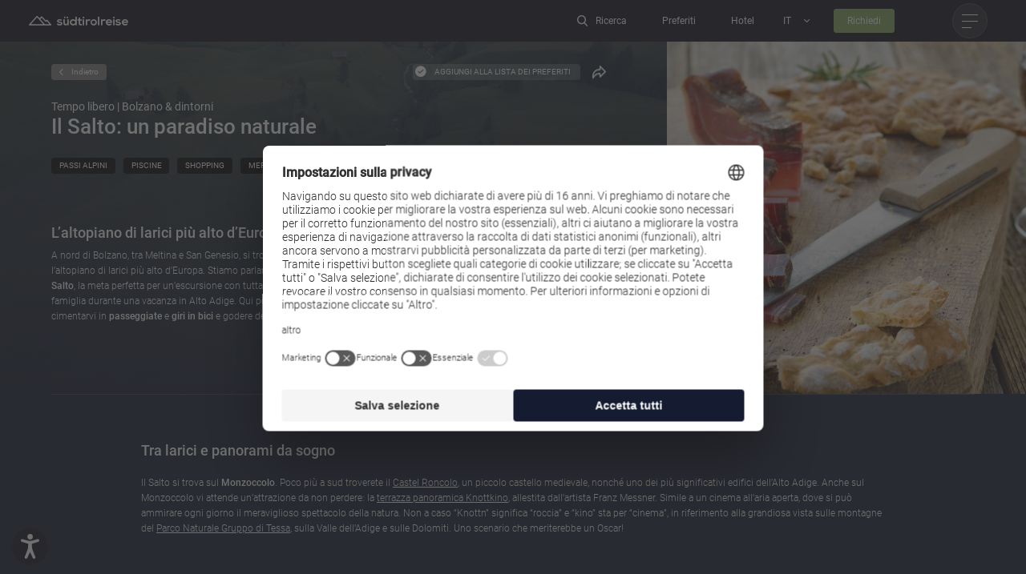

--- FILE ---
content_type: text/html; charset=utf-8
request_url: https://www.suedtirol-reise.com/it/malghe-alto-adige/salto
body_size: 65399
content:
<!DOCTYPE html>
<html lang="it">
<head>
<meta charset="utf-8">

<!-- 
	*** Made with ❤ by Brandnamic GmbH | Leading Hospitality Solutions ***
	            *** Visit us at https://www.brandnamic.com/it ***

	This website is powered by TYPO3 - inspiring people to share!
	TYPO3 is a free open source Content Management Framework initially created by Kasper Skaarhoj and licensed under GNU/GPL.
	TYPO3 is copyright 1998-2025 of Kasper Skaarhoj. Extensions are copyright of their respective owners.
	Information and contribution at https://typo3.org/
-->


<title>Il Salto, escursione con vista panoramica</title>
<meta name="generator" content="TYPO3 CMS">
<meta name="viewport" content="width=device-width, height=device-height, user-scalable=yes, initial-scale=1.0, minimum-scale=1, maximum-scale=5, viewport-fit=cover">
<meta name="referrer" content="origin">
<meta name="author" content="Südtirol Reise">
<meta name="description" content="Tra Meltina e San Genesio si trova un piccolo angolo di paradiso. Godetevi una vacanza in Alto Adige con tutta la famiglia!">
<meta name="robots" content="index,follow">
<meta property="og:title" content="Il Salto, escursione con vista panoramica">
<meta property="og:site_name" content="Südtirol Reise">
<meta property="og:url" content="https://www.suedtirol-reise.com/it/malghe-alto-adige/salto">
<meta property="og:description" content="Tra Meltina e San Genesio si trova un piccolo angolo di paradiso. Godetevi una vacanza in Alto Adige con tutta la famiglia!">
<meta property="og:type" content="website">
<meta property="og:image" content="https://www.suedtirol-reise.com/it/typo3conf/ext/bn_package/Resources/Public/Images/logo/logo.svg">
<meta property="og:image:url" content="https://www.suedtirol-reise.com/it/typo3conf/ext/bn_package/Resources/Public/Images/logo/logo.svg">
<meta property="og:image:width" content="1280">
<meta property="og:image:height" content="720">
<meta property="og:image:type" content="image/jpeg">
<meta name="twitter:site" content="@brandnamic">
<meta name="twitter:site:id" content="291704177">
<meta name="twitter:creator" content="@brandnamic">
<meta name="twitter:creator:id" content="@brandnamic">
<meta name="twitter:image" content="https://www.suedtirol-reise.com/it/typo3conf/ext/bn_package/Resources/Public/Images/logo/logo.svg">
<meta name="twitter:card" content="summary">
<meta name="format-detection" content="telephone=no">
<meta name="publisher" content="Brandnamic GmbH | Leading Hospitality Solutions">
<meta name="bn:confirm-mail-path" content="https://www.suedtirol-reise.com/it/malghe-alto-adige/salto">
<meta name="bn:site-root-path" content="https://www.suedtirol-reise.com/it">
<meta property="fb:app_id" content="293365117869602">
<meta property="fb:app_id:property" content="fb:app_id">
<meta property="fb:pages" content="124097514309564">
<meta property="fb:pages:property" content="fb:pages">
<meta property="ia:markup_url" content="https://www.suedtirol-reise.com/it/malghe-alto-adige/salto">
<meta property="ia:markup_url:property" content="ia:markup_url">
<meta property="ia:markup_url_dev" content="https://www.suedtirol-reise.com/it/malghe-alto-adige/salto">
<meta property="ia:markup_url_dev:property" content="ia:markup_url_dev">
<meta property="ia:rules_url" content="https://www.suedtirol-reise.com/it/malghe-alto-adige/salto">
<meta property="ia:rules_url:property" content="ia:rules_url">
<meta property="ia:rules_url_dev" content="https://www.suedtirol-reise.com/it/malghe-alto-adige/salto">
<meta property="ia:rules_url_dev:property" content="ia:rules_url_dev">

<!-- preconnect, preload, ... (remove them if not needed) -->
    <link href="https://cdn.bnamic.com" rel="preconnect" crossorigin>
    <link href="https://admin.ehotelier.it" rel="preconnect" crossorigin>

    <!-- insert generated icon paths here -->
    <link rel="apple-touch-icon" sizes="180x180" href="/apple-touch-icon.png">
    <link rel="icon" type="image/png" sizes="32x32" href="/favicon-32x32.png">
    <link rel="icon" type="image/png" sizes="16x16" href="/favicon-16x16.png">
    <link rel="manifest" href="/site.webmanifest">
    <meta name="msapplication-TileColor" content="#da532c">
    <meta name="theme-color" content="#ffffff">

    

<link rel="canonical" href="https://www.suedtirol-reise.com/it/malghe-alto-adige/salto">

<link rel="alternate" hreflang="de" href="https://www.suedtirol-reise.com/almen-suedtirol/salten">
<link rel="alternate" hreflang="it" href="https://www.suedtirol-reise.com/it/malghe-alto-adige/salto">
<link rel="alternate" hreflang="x-default" href="https://www.suedtirol-reise.com/almen-suedtirol/salten">
<script type="application/ld+json" id="ext-schema-jsonld">{"@context":"https://schema.org/","@graph":[{"@type":"WebPage"},{"@type":"LocalBusiness","address":{"@type":"PostalAddress","postalCode":"00000"},"aggregateRating":{"@type":"AggregateRating","bestRating":"5","ratingCount":"123","ratingValue":"4.5"},"contactPoint":{"@type":"ContactPoint","availableLanguage":["de","it"],"contactType":"reservations","telephone":"+39 0472 678000"},"description":"Tra Meltina e San Genesio si trova un piccolo angolo di paradiso. Godetevi una vacanza in Alto Adige con tutta la famiglia!","email":"info@brandnamic.com","faxNumber":"+39 1234 567 891","geo":{"@type":"GeoCoordinates","latitude":"46.699719","longitude":"11.635788"},"image":"https://www.suedtirol-reise.com/it/typo3conf/ext/bn_package/Resources/Public/Images/logo/logo.svg","logo":"https://www.suedtirol-reise.com/it/typo3conf/ext/bn_package/Resources/Public/Images/logo/logo.svg","name":"Südtirol Reise","priceRange":"€€€ - €€€€","sameAs":["https://www.facebook.com/brandnamic","https://twitter.com/brandnamic"],"telephone":"+39 0472 678000","url":"https://www.suedtirol-reise.com/it/malghe-alto-adige/salto"},{"@type":"TouristAttraction","description":"\u003Cp\u003EA nord di Bolzano, tra Meltina e San Genesio, si trova l’altopiano di larici più alto d’Europa. Stiamo parlando del \u003Cstrong\u003ESalto\u003C/strong\u003E, la meta perfetta per un’escursione con tutta la famiglia durante una vacanza in Alto Adige. Qui potrete cimentarvi in \u003Cstrong\u003Epasseggiate\u003C/strong\u003E e \u003Cstrong\u003Egiri in bici\u003C/strong\u003E e godere della splendida vista panoramica sulle \u003Cstrong\u003EDolomiti patrimonio mondiale UNESCO\u003C/strong\u003E. Lungo il percorso rifocillatevi presso le tradizionali malghe e i rifugi di montagna e ripartite ancora più carichi per la prossima avventura!\u003C/p\u003E","name":"Il Salto: un paradiso naturale"}]}</script>


<style media="screen" data-asset-id="globals/presets">/*! normalize-scss | MIT/GPLv2 License | bit.ly/normalize-scss */html{line-height:1.15;-ms-text-size-adjust:100%;-webkit-text-size-adjust:100%}body{margin:0}article,aside,footer,header,nav,section{display:block}h1{font-size:2em;margin:.67em 0}figcaption,figure{display:block}figure{margin:1em 40px}hr{box-sizing:content-box;height:0;overflow:visible}main{display:block}pre{font-family:monospace,monospace;font-size:1em}a{background-color:transparent;-webkit-text-decoration-skip:objects}abbr[title]{border-bottom:none;text-decoration:underline;-webkit-text-decoration:underline dotted;text-decoration:underline dotted}b,strong{font-weight:inherit}b,strong{font-weight:bolder}code,kbd,samp{font-family:monospace,monospace;font-size:1em}dfn{font-style:italic}mark{background-color:#ff0;color:#000}small{font-size:80%}sub,sup{font-size:75%;line-height:0;position:relative;vertical-align:baseline}sub{bottom:-0.25em}sup{top:-0.5em}audio,video{display:inline-block}audio:not([controls]){display:none;height:0}img{border-style:none}svg:not(:root){overflow:hidden}button,input,optgroup,select,textarea{font-family:sans-serif;font-size:100%;line-height:1.15;margin:0}button{overflow:visible}button,select{text-transform:none}button,html [type=button],[type=reset],[type=submit]{-webkit-appearance:button}button::-moz-focus-inner,[type=button]::-moz-focus-inner,[type=reset]::-moz-focus-inner,[type=submit]::-moz-focus-inner{border-style:none;padding:0}button:-moz-focusring,[type=button]:-moz-focusring,[type=reset]:-moz-focusring,[type=submit]:-moz-focusring{outline:1px dotted ButtonText}input{overflow:visible}[type=checkbox],[type=radio]{box-sizing:border-box;padding:0}[type=number]::-webkit-inner-spin-button,[type=number]::-webkit-outer-spin-button{height:auto}[type=search]{-webkit-appearance:textfield;outline-offset:-2px}[type=search]::-webkit-search-cancel-button,[type=search]::-webkit-search-decoration{-webkit-appearance:none}::-webkit-file-upload-button{-webkit-appearance:button;font:inherit}fieldset{padding:.35em .75em .625em}legend{box-sizing:border-box;display:table;max-width:100%;padding:0;color:inherit;white-space:normal}progress{display:inline-block;vertical-align:baseline}textarea{overflow:auto}details{display:block}summary{display:list-item}menu{display:block}canvas{display:inline-block}template{display:none}[hidden]{display:none}html{color:#222;font-size:16px;line-height:1.4}::selection{background:#b3d4fc;text-shadow:none}hr{display:block;height:1px;border:0;border-top:1px solid #ccc;margin:1em 0;padding:0}audio,canvas,iframe,img,svg,video{vertical-align:middle}fieldset{border:0;margin:0;padding:0}textarea{resize:vertical}*,*:before,*:after{box-sizing:border-box}*:before,*:after{position:static}.browserupgrade{margin:.2em 0;background:#ccc;color:#000;padding:.2em 0}*:focus{outline:0}main{display:block}body{min-height:100vh;scroll-behavior:smooth;text-rendering:optimizeSpeed}a{text-decoration:none;-webkit-text-decoration-skip:ink;text-decoration-skip-ink:auto;color:inherit}a:visited,a:hover{color:inherit}img{display:block}input,button,textarea,select{font:inherit}body{font-weight:normal}h1,h2,h3,h4,h5,h6,p,ul,ol,figure,figcaption,blockquote,dl,dd{margin:0;padding:0;font-size:1em;font-weight:inherit}li{display:block}address{font-style:normal}@media only screen and (max-width: 1024px){.mobilehidden{display:none !important;visibility:hidden !important}}.hidden{display:none !important;visibility:hidden !important}.visuallyhidden{border:0;clip:rect(0 0 0 0);-webkit-clip-path:inset(50%);clip-path:inset(50%);height:1px;margin:-1px;overflow:hidden;padding:0;position:absolute;width:1px;white-space:nowrap}.visuallyhidden.focusable:active,.visuallyhidden.focusable:focus{clip:auto;-webkit-clip-path:none;clip-path:none;height:auto;margin:0;overflow:visible;position:static;width:auto;white-space:inherit}.invisible{visibility:hidden}.clearfix:before,.clearfix:after{content:" ";display:table}.clearfix:after{clear:both}@media print{*,*:before,*:after{background:transparent !important;color:#000 !important;box-shadow:none !important;text-shadow:none !important}a,a:visited{text-decoration:underline}a[href]:after{content:" (" attr(href) ")"}abbr[title]:after{content:" (" attr(title) ")"}a[href^="#"]:after,a[href^="javascript:"]:after{content:""}pre{white-space:pre-wrap !important}pre,blockquote{border:1px solid #999;page-break-inside:avoid}thead{display:table-header-group}tr,img{page-break-inside:avoid}p,h2,h3{orphans:3;widows:3}h2,h3{page-break-after:avoid}}.T3-rte-align--left{text-align:left !important}.T3-rte-align--center{text-align:center !important}.T3-rte-align--right{text-align:right !important}.T3-rte-align--justify{text-align:justify !important}.tns-item{font-size:1em}.tns-item>*{font-size:1em}
</style>
<style media="screen">/* roboto-300 - latin */
@font-face {
  font-family: 'Roboto';
  font-style: normal;
  font-display: swap;
  font-weight: 300;
  src: url('/site_package_resources/Public/Fonts/Roboto/roboto-v20-latin-300.eot'); /* IE9 Compat Modes */
  src: local(''),
  url('/site_package_resources/Public/Fonts/Roboto/roboto-v20-latin-300.eot?#iefix') format('embedded-opentype'), /* IE6-IE8 */
  url('/site_package_resources/Public/Fonts/Roboto/roboto-v20-latin-300.woff2') format('woff2'), /* Super Modern Browsers */
  url('/site_package_resources/Public/Fonts/Roboto/roboto-v20-latin-300.woff') format('woff'), /* Modern Browsers */
  url('/site_package_resources/Public/Fonts/Roboto/roboto-v20-latin-300.ttf') format('truetype'), /* Safari, Android, iOS */
  url('/site_package_resources/Public/Fonts/Roboto/roboto-v20-latin-300.svg#Roboto') format('svg'); /* Legacy iOS */
}
/* roboto-regular - latin */
@font-face {
  font-family: 'Roboto';
  font-style: normal;
  font-display: swap;
  font-weight: 400;
  src: url('/site_package_resources/Public/Fonts/Roboto/roboto-v20-latin-regular.eot'); /* IE9 Compat Modes */
  src: local(''),
  url('/site_package_resources/Public/Fonts/Roboto/roboto-v20-latin-regular.eot?#iefix') format('embedded-opentype'), /* IE6-IE8 */
  url('/site_package_resources/Public/Fonts/Roboto/roboto-v20-latin-regular.woff2') format('woff2'), /* Super Modern Browsers */
  url('/site_package_resources/Public/Fonts/Roboto/roboto-v20-latin-regular.woff') format('woff'), /* Modern Browsers */
  url('/site_package_resources/Public/Fonts/Roboto/roboto-v20-latin-regular.ttf') format('truetype'), /* Safari, Android, iOS */
  url('/site_package_resources/Public/Fonts/Roboto/roboto-v20-latin-regular.svg#Roboto') format('svg'); /* Legacy iOS */
}
/* roboto-500 - latin */
@font-face {
  font-family: 'Roboto';
  font-style: normal;
  font-display: swap;
  font-weight: 500;
  src: url('/site_package_resources/Public/Fonts/Roboto/roboto-v20-latin-500.eot'); /* IE9 Compat Modes */
  src: local(''),
  url('/site_package_resources/Public/Fonts/Roboto/roboto-v20-latin-500.eot?#iefix') format('embedded-opentype'), /* IE6-IE8 */
  url('/site_package_resources/Public/Fonts/Roboto/roboto-v20-latin-500.woff2') format('woff2'), /* Super Modern Browsers */
  url('/site_package_resources/Public/Fonts/Roboto/roboto-v20-latin-500.woff') format('woff'), /* Modern Browsers */
  url('/site_package_resources/Public/Fonts/Roboto/roboto-v20-latin-500.ttf') format('truetype'), /* Safari, Android, iOS */
  url('/site_package_resources/Public/Fonts/Roboto/roboto-v20-latin-500.svg#Roboto') format('svg'); /* Legacy iOS */
}
</style>
<style media="screen">@font-face {
  font-family: 'DNA';
  src:  url('/site_package_resources/Public/Icons/Icomoon/fonts/DNA.eot?62ui1k');
  src:  url('/site_package_resources/Public/Icons/Icomoon/fonts/DNA.eot?62ui1k#iefix') format('embedded-opentype'),
    url('/site_package_resources/Public/Icons/Icomoon/fonts/DNA.ttf?62ui1k') format('truetype'),
    url('/site_package_resources/Public/Icons/Icomoon/fonts/DNA.woff?62ui1k') format('woff'),
    url('/site_package_resources/Public/Icons/Icomoon/fonts/DNA.svg?62ui1k#DNA') format('svg');
  font-weight: normal;
  font-style: normal;
  font-display: block;
}

[class^="DNA-icon--"], [class*=" DNA-icon--"] {
  /* use !important to prevent issues with browser extensions that change fonts */
  font-family: 'DNA' !important;
  speak: never;
  font-style: normal;
  font-weight: normal;
  font-variant: normal;
  text-transform: none;
  line-height: 1;

  /* Better Font Rendering =========== */
  -webkit-font-smoothing: antialiased;
  -moz-osx-font-smoothing: grayscale;
}

.DNA-icon--day-spa:before {
  content: "\e988";
}
.DNA-icon--quicksearch:before {
  content: "\e987";
}
.DNA-icon--hotel-abholservice:before {
  content: "\e90d";
}
.DNA-icon--hotel-allergikerfreundlich:before {
  content: "\e90e";
}
.DNA-icon--hotel-aufzug:before {
  content: "\e911";
}
.DNA-icon--hotel-barrierefreiheit:before {
  content: "\e91d";
}
.DNA-icon--hotel-beautybereich:before {
  content: "\e92d";
}
.DNA-icon--hotel-schonkost:before {
  content: "\e92b";
}
.DNA-icon--hotel-direktanderpiste:before {
  content: "\e92f";
}
.DNA-icon--hotel-fitnessraum:before {
  content: "\e933";
}
.DNA-icon--hotel-garage:before {
  content: "\e934";
}
.DNA-icon--hotel-aktiviten:before {
  content: "\e936";
}
.DNA-icon--hotel-hundeurlaub:before {
  content: "\e937";
}
.DNA-icon--hotel-kinderbetreuung:before {
  content: "\e938";
}
.DNA-icon--hote-kochmitauszeichnung:before {
  content: "\e985";
}
.DNA-icon--hotel-massagen:before {
  content: "\e90f";
}
.DNA-icon--hotel-parkplatz:before {
  content: "\e910";
}
.DNA-icon--hotel-panorama:before {
  content: "\e91f";
}
.DNA-icon--hotel-sauna:before {
  content: "\e921";
}
.DNA-icon--hotel-schwimmbad:before {
  content: "\e929";
}
.DNA-icon--hotel-shuttle:before {
  content: "\e931";
}
.DNA-icon--hotel-spielplatz:before {
  content: "\e932";
}
.DNA-icon--hotel-tennis:before {
  content: "\e935";
}
.DNA-icon--hotel-trockenraum:before {
  content: "\e93a";
}
.DNA-icon--hotel-tv:before {
  content: "\e939";
}
.DNA-icon--hotel-vegetarisch:before {
  content: "\e986";
}
.DNA-icon--hotel-verlei:before {
  content: "\e918";
}
.DNA-icon--hotel-waschservice:before {
  content: "\e919";
}
.DNA-icon--hotel-weinkeller:before {
  content: "\e91a";
}
.DNA-icon--hotel-wellness:before {
  content: "\e927";
}
.DNA-icon--hotel-wellnesstasche:before {
  content: "\e923";
}
.DNA-icon--hotel-wlan:before {
  content: "\e925";
}
.DNA-icon--arrow-back:before {
  content: "\e93b";
}
.DNA-icon--arrow-back-fast:before {
  content: "\e93c";
}
.DNA-icon--arrow-form:before {
  content: "\e93d";
}
.DNA-icon--check-round:before {
  content: "\e942";
}
.DNA-icon--close:before {
  content: "\e93e";
}
.DNA-icon--covid:before {
  content: "\e93f";
}
.DNA-icon--delete:before {
  content: "\e941";
}
.DNA-icon--edit:before {
  content: "\e940";
}
.DNA-icon--facebook:before {
  content: "\e943";
}
.DNA-icon--heart:before {
  content: "\e944";
}
.DNA-icon--hotel:before {
  content: "\e945";
}
.DNA-icon--instagram:before {
  content: "\e94c";
}
.DNA-icon--level:before {
  content: "\e94d";
}
.DNA-icon--link:before {
  content: "\e94b";
}
.DNA-icon--location:before {
  content: "\e94e";
}
.DNA-icon--logo:before {
  content: "\e94a";
}
.DNA-icon--minus:before {
  content: "\e949";
}
.DNA-icon--overview:before {
  content: "\e948";
}
.DNA-icon--pinterest:before {
  content: "\e947";
}
.DNA-icon--planer:before {
  content: "\e946";
}
.DNA-icon--plus:before {
  content: "\e94f";
}
.DNA-icon--plus-round:before {
  content: "\e951";
}
.DNA-icon--plus-round-2:before {
  content: "\e952";
}
.DNA-icon--request:before {
  content: "\e953";
}
.DNA-icon--route:before {
  content: "\e954";
}
.DNA-icon--search:before {
  content: "\e955";
}
.DNA-icon--share:before {
  content: "\e956";
}
.DNA-icon--signet:before {
  content: "\e957";
}
.DNA-icon--star:before {
  content: "\e958";
}
.DNA-icon--support:before {
  content: "\e959";
}
.DNA-icon--time:before {
  content: "\e950";
}
.DNA-icon--search-alpinePasses:before {
  content: "\e95a";
}
.DNA-icon--search-bed:before {
  content: "\e961";
}
.DNA-icon--search-bike:before {
  content: "\e962";
}
.DNA-icon--search-castel:before {
  content: "\e969";
}
.DNA-icon--search-christmas:before {
  content: "\e96a";
}
.DNA-icon--search-courses:before {
  content: "\e970";
}
.DNA-icon--search-craft:before {
  content: "\e971";
}
.DNA-icon--search-culture:before {
  content: "\e981";
}
.DNA-icon--search-dog:before {
  content: "\e982";
}
.DNA-icon--search-eatDrink:before {
  content: "\e983";
}
.DNA-icon--search-events:before {
  content: "\e984";
}
.DNA-icon--search-exhibition:before {
  content: "\e95b";
}
.DNA-icon--search-family:before {
  content: "\e95e";
}
.DNA-icon--search-ferrata:before {
  content: "\e963";
}
.DNA-icon--search-festiva:before {
  content: "\e968";
}
.DNA-icon--search-glass:before {
  content: "\e96b";
}
.DNA-icon--search-golf:before {
  content: "\e96f";
}
.DNA-icon--search-gourmet:before {
  content: "\e972";
}
.DNA-icon--search-klimb:before {
  content: "\e980";
}
.DNA-icon--search-market:before {
  content: "\e97f";
}
.DNA-icon--search-medical:before {
  content: "\e97e";
}
.DNA-icon--search-meeting:before {
  content: "\e97d";
}
.DNA-icon--search-motorcycle:before {
  content: "\e97c";
}
.DNA-icon--search-museum:before {
  content: "\e95c";
}
.DNA-icon--search-music:before {
  content: "\e95d";
}
.DNA-icon--search-natur:before {
  content: "\e964";
}
.DNA-icon--search-poi:before {
  content: "\e967";
}
.DNA-icon--search-romantik:before {
  content: "\e96e";
}
.DNA-icon--search-see:before {
  content: "\e973";
}
.DNA-icon--search-shoe:before {
  content: "\e977";
}
.DNA-icon--search-shopping:before {
  content: "\e978";
}
.DNA-icon--search-ski:before {
  content: "\e97a";
}
.DNA-icon--search-skitour:before {
  content: "\e979";
}
.DNA-icon--search-snowHike:before {
  content: "\e97b";
}
.DNA-icon--search-sport:before {
  content: "\e95f";
}
.DNA-icon--search-summer:before {
  content: "\e960";
}
.DNA-icon--search-swimmingpools:before {
  content: "\e965";
}
.DNA-icon--search-theater:before {
  content: "\e966";
}
.DNA-icon--search-toboggan:before {
  content: "\e96c";
}
.DNA-icon--search-tradition:before {
  content: "\e96d";
}
.DNA-icon--search-wellness:before {
  content: "\e974";
}
.DNA-icon--search-winter:before {
  content: "\e975";
}
.DNA-icon--search-withoutAuto:before {
  content: "\e976";
}
.DNA-icon--01:before {
  content: "\e900";
}
.DNA-icon--02:before {
  content: "\e901";
}
.DNA-icon--03:before {
  content: "\e902";
}
.DNA-icon--04:before {
  content: "\e903";
}
.DNA-icon--05:before {
  content: "\e904";
}
.DNA-icon--06:before {
  content: "\e905";
}
.DNA-icon--07:before {
  content: "\e906";
}
.DNA-icon--08:before {
  content: "\e907";
}
.DNA-icon--09:before {
  content: "\e908";
}
.DNA-icon--10:before {
  content: "\e909";
}
.DNA-icon--11:before {
  content: "\e90a";
}
.DNA-icon--12:before {
  content: "\e90b";
}
.DNA-icon--13:before {
  content: "\e90c";
}
.DNA-icon--14:before {
  content: "\e928";
}
.DNA-icon--15:before {
  content: "\e92a";
}
.DNA-icon--16:before {
  content: "\e92c";
}
.DNA-icon--17:before {
  content: "\e92e";
}
.DNA-icon--18:before {
  content: "\e930";
}
.DNA-icon--19:before {
  content: "\e912";
}
.DNA-icon--20:before {
  content: "\e913";
}
.DNA-icon--21:before {
  content: "\e914";
}
.DNA-icon--22:before {
  content: "\e915";
}
.DNA-icon--23:before {
  content: "\e916";
}
.DNA-icon--24:before {
  content: "\e917";
}
.DNA-icon--25:before {
  content: "\e91b";
}
.DNA-icon--26:before {
  content: "\e91c";
}
.DNA-icon--27:before {
  content: "\e91e";
}
.DNA-icon--28:before {
  content: "\e920";
}
.DNA-icon--29:before {
  content: "\e922";
}
.DNA-icon--30:before {
  content: "\e924";
}
.DNA-icon--31:before {
  content: "\e926";
}
</style>
<style media="screen" data-asset-id="globals/vendors">.tns-outer{padding:0 !important}.tns-outer [hidden]{display:none !important}.tns-outer [aria-controls],.tns-outer [data-action]{cursor:pointer}.tns-slider{-webkit-transition:all 0s;-moz-transition:all 0s;transition:all 0s}.tns-slider>.tns-item{-webkit-box-sizing:border-box;-moz-box-sizing:border-box;box-sizing:border-box}.tns-horizontal.tns-subpixel{white-space:nowrap}.tns-horizontal.tns-subpixel>.tns-item{display:inline-block;vertical-align:top;white-space:normal}.tns-horizontal.tns-no-subpixel:after{content:'';display:table;clear:both}.tns-horizontal.tns-no-subpixel>.tns-item{float:left}.tns-horizontal.tns-carousel.tns-no-subpixel>.tns-item{margin-right:-100%}.tns-no-calc{position:relative;left:0}.tns-gallery{position:relative;left:0;min-height:1px}.tns-gallery>.tns-item{position:absolute;left:-100%;-webkit-transition:transform 0s, opacity 0s;-moz-transition:transform 0s, opacity 0s;transition:transform 0s, opacity 0s}.tns-gallery>.tns-slide-active{position:relative;left:auto !important}.tns-gallery>.tns-moving{-webkit-transition:all 0.25s;-moz-transition:all 0.25s;transition:all 0.25s}.tns-autowidth{display:inline-block}.tns-lazy-img{-webkit-transition:opacity 0.6s;-moz-transition:opacity 0.6s;transition:opacity 0.6s;opacity:0.6}.tns-lazy-img.tns-complete{opacity:1}.tns-ah{-webkit-transition:height 0s;-moz-transition:height 0s;transition:height 0s}.tns-ovh{overflow:hidden}.tns-visually-hidden{position:absolute;left:-10000em}.tns-transparent{opacity:0;visibility:hidden}.tns-fadeIn{opacity:1;filter:alpha(opacity=100);z-index:0}.tns-normal,.tns-fadeOut{opacity:0;filter:alpha(opacity=0);z-index:-1}.tns-vpfix{white-space:nowrap}.tns-vpfix>div,.tns-vpfix>li{display:inline-block}.tns-t-subp2{margin:0 auto;width:310px;position:relative;height:10px;overflow:hidden}.tns-t-ct{width:2333.3333333%;width:-webkit-calc(100% * 70 / 3);width:-moz-calc(100% * 70 / 3);width:calc(100% * 70 / 3);position:absolute;right:0}.tns-t-ct:after{content:'';display:table;clear:both}.tns-t-ct>div{width:1.4285714%;width:-webkit-calc(100% / 70);width:-moz-calc(100% / 70);width:calc(100% / 70);height:10px;float:left}

@font-face{font-family:"lg";src:url("/site_package_resources/Public/Icons/Lightgallery/lg.ttf?22t19m") format("truetype"),url("/site_package_resources/Public/Icons/Lightgallery/lg.woff?22t19m") format("woff"),url("/site_package_resources/Public/Icons/Lightgallery/lg.svg?22t19m#lg") format("svg");font-weight:normal;font-style:normal;font-display:block}.lg-icon{font-family:"lg" !important;speak:never;font-style:normal;font-weight:normal;font-variant:normal;text-transform:none;line-height:1;-webkit-font-smoothing:antialiased;-moz-osx-font-smoothing:grayscale}.lg-actions .lg-next,.lg-actions .lg-prev{background-color:rgba(0,0,0,.45);border-radius:2px;color:#999;cursor:pointer;display:block;font-size:22px;margin-top:-10px;padding:8px 10px 9px;position:absolute;top:50%;z-index:1080;outline:none;border:none;background-color:transparent}.lg-actions .lg-next.disabled,.lg-actions .lg-prev.disabled{pointer-events:none;opacity:.5}.lg-actions .lg-next:hover,.lg-actions .lg-prev:hover{color:#fff}.lg-actions .lg-next{right:20px}.lg-actions .lg-next:before{content:""}.lg-actions .lg-prev{left:20px}.lg-actions .lg-prev:after{content:""}@keyframes lg-right-end{0%{left:0}50%{left:-30px}100%{left:0}}@keyframes lg-left-end{0%{left:0}50%{left:30px}100%{left:0}}.lg-outer.lg-right-end .lg-object{animation:lg-right-end .3s;position:relative}.lg-outer.lg-left-end .lg-object{animation:lg-left-end .3s;position:relative}.lg-toolbar{z-index:1082;left:0;position:absolute;top:0;width:100%;background-color:rgba(0,0,0,.45)}.lg-toolbar .lg-icon{color:#999;cursor:pointer;float:right;font-size:24px;height:47px;line-height:27px;padding:10px 0;text-align:center;width:50px;text-decoration:none !important;outline:medium none;background:none;border:none;box-shadow:none;transition:color .2s linear}.lg-toolbar .lg-icon:hover{color:#fff}.lg-toolbar .lg-close:after{content:""}.lg-toolbar .lg-download:after{content:""}.lg-sub-html{background-color:rgba(0,0,0,.45);bottom:0;color:#eee;font-size:16px;left:0;padding:10px 40px;position:fixed;right:0;text-align:center;z-index:1080}.lg-sub-html h4{margin:0;font-size:13px;font-weight:bold}.lg-sub-html p{font-size:12px;margin:5px 0 0}#lg-counter{color:#999;display:inline-block;font-size:16px;padding-left:20px;padding-top:12px;vertical-align:middle}.lg-toolbar,.lg-prev,.lg-next{opacity:1;transition:transform .35s cubic-bezier(0, 0, 0.25, 1) 0s,opacity .35s cubic-bezier(0, 0, 0.25, 1) 0s,color .2s linear}.lg-hide-items .lg-prev{opacity:0;transform:translate3d(-10px, 0, 0)}.lg-hide-items .lg-next{opacity:0;transform:translate3d(10px, 0, 0)}.lg-hide-items .lg-toolbar{opacity:0;transform:translate3d(0, -10px, 0)}body:not(.lg-from-hash) .lg-outer.lg-start-zoom .lg-object{transform:scale3d(0.5, 0.5, 0.5);opacity:0;transition:transform 250ms cubic-bezier(0, 0, 0.25, 1) 0s,opacity 250ms cubic-bezier(0, 0, 0.25, 1) !important;transform-origin:50% 50%}body:not(.lg-from-hash) .lg-outer.lg-start-zoom .lg-item.lg-complete .lg-object{transform:scale3d(1, 1, 1);opacity:1}.lg-outer .lg-thumb-outer{background-color:#0d0a0a;bottom:0;position:absolute;width:100%;z-index:1080;max-height:350px;transform:translate3d(0, 100%, 0);transition:transform .25s cubic-bezier(0, 0, 0.25, 1) 0s}.lg-outer .lg-thumb-outer.lg-grab .lg-thumb-item{cursor:-o-grab;cursor:-ms-grab;cursor:grab}.lg-outer .lg-thumb-outer.lg-grabbing .lg-thumb-item{cursor:move;cursor:-o-grabbing;cursor:-ms-grabbing;cursor:grabbing}.lg-outer .lg-thumb-outer.lg-dragging .lg-thumb{transition-duration:0s !important}.lg-outer.lg-thumb-open .lg-thumb-outer{transform:translate3d(0, 0%, 0)}.lg-outer .lg-thumb{padding:10px 0;height:100%;margin-bottom:-5px}.lg-outer .lg-thumb-item{border-radius:5px;cursor:pointer;float:left;overflow:hidden;height:100%;border:2px solid #fff;border-radius:4px;margin-bottom:5px}@media(min-width: 1025px){.lg-outer .lg-thumb-item{transition:border-color .25s ease}}.lg-outer .lg-thumb-item.active,.lg-outer .lg-thumb-item:hover{border-color:#a90707}.lg-outer .lg-thumb-item img{width:100%;height:100%;object-fit:cover}.lg-outer.lg-has-thumb .lg-item{padding-bottom:120px}.lg-outer.lg-can-toggle .lg-item{padding-bottom:0}.lg-outer.lg-pull-caption-up .lg-sub-html{transition:bottom .25s ease}.lg-outer.lg-pull-caption-up.lg-thumb-open .lg-sub-html{bottom:100px}.lg-outer .lg-toggle-thumb{background-color:#0d0a0a;border-radius:2px 2px 0 0;color:#999;cursor:pointer;font-size:24px;height:39px;line-height:27px;padding:5px 0;position:absolute;right:20px;text-align:center;top:-39px;width:50px;outline:medium none;border:none}.lg-outer .lg-toggle-thumb:after{content:""}.lg-outer .lg-toggle-thumb:hover{color:#fff}.lg-outer .lg-video-cont{display:inline-block;vertical-align:middle;max-width:1140px;max-height:100%;width:100%;padding:0 5px}.lg-outer .lg-video{width:100%;height:0;padding-bottom:56.25%;overflow:hidden;position:relative}.lg-outer .lg-video .lg-object{display:inline-block;position:absolute;top:0;left:0;width:100% !important;height:100% !important}.lg-outer .lg-video .lg-video-play{width:84px;height:59px;position:absolute;left:50%;top:50%;margin-left:-42px;margin-top:-30px;z-index:1080;cursor:pointer}.lg-outer .lg-has-vimeo .lg-video-play{background:url("/site_package_resources/Public/Images/lightgallery/vimeo-play.png") no-repeat scroll 0 0 transparent}.lg-outer .lg-has-vimeo:hover .lg-video-play{background:url("/site_package_resources/Public/Images/lightgallery/vimeo-play.png") no-repeat scroll 0 -58px transparent}.lg-outer .lg-has-html5 .lg-video-play{background:transparent url("/site_package_resources/Public/Images/lightgallery/video-play.png") no-repeat scroll 0 0;height:64px;margin-left:-32px;margin-top:-32px;width:64px;opacity:.8}.lg-outer .lg-has-html5:hover .lg-video-play{opacity:1}.lg-outer .lg-has-youtube .lg-video-play{background:url("/site_package_resources/Public/Images/lightgallery/youtube-play.png") no-repeat scroll 0 0 transparent}.lg-outer .lg-has-youtube:hover .lg-video-play{background:url("/site_package_resources/Public/Images/lightgallery/youtube-play.png") no-repeat scroll 0 -60px transparent}.lg-outer .lg-video-object{width:100% !important;height:100% !important;position:absolute;top:0;left:0}.lg-outer .lg-has-video .lg-video-object{visibility:hidden}.lg-outer .lg-has-video.lg-video-playing .lg-object,.lg-outer .lg-has-video.lg-video-playing .lg-video-play{display:none}.lg-outer .lg-has-video.lg-video-playing .lg-video-object{visibility:visible}.lg-progress-bar{background-color:#333;height:5px;left:0;position:absolute;top:0;width:100%;z-index:1083;opacity:0;transition:opacity .08s ease 0s}.lg-progress-bar .lg-progress{background-color:#a90707;height:5px;width:0}.lg-progress-bar.lg-start .lg-progress{width:100%}.lg-show-autoplay .lg-progress-bar{opacity:1}.lg-autoplay-button:after{content:""}.lg-show-autoplay .lg-autoplay-button:after{content:""}.lg-outer.lg-css3.lg-zoom-dragging .lg-item.lg-complete.lg-zoomable .lg-img-wrap,.lg-outer.lg-css3.lg-zoom-dragging .lg-item.lg-complete.lg-zoomable .lg-image{transition-duration:0s}.lg-outer.lg-use-transition-for-zoom .lg-item.lg-complete.lg-zoomable .lg-img-wrap{transition:transform .3s cubic-bezier(0, 0, 0.25, 1) 0s}.lg-outer.lg-use-left-for-zoom .lg-item.lg-complete.lg-zoomable .lg-img-wrap{transition:left .3s cubic-bezier(0, 0, 0.25, 1) 0s,top .3s cubic-bezier(0, 0, 0.25, 1) 0s}.lg-outer .lg-item.lg-complete.lg-zoomable .lg-img-wrap{transform:translate3d(0, 0, 0);-webkit-backface-visibility:hidden;backface-visibility:hidden}.lg-outer .lg-item.lg-complete.lg-zoomable .lg-image{transform:scale3d(1, 1, 1);transition:transform .3s cubic-bezier(0, 0, 0.25, 1) 0s,opacity .15s !important;transform-origin:0 0;-webkit-backface-visibility:hidden;backface-visibility:hidden}#lg-zoom-in:after{content:""}#lg-actual-size{font-size:20px}#lg-actual-size:after{content:""}#lg-zoom-out{opacity:.5;pointer-events:none}#lg-zoom-out:after{content:""}.lg-zoomed #lg-zoom-out{opacity:1;pointer-events:auto}.lg-outer .lg-pager-outer{bottom:60px;left:0;position:absolute;right:0;text-align:center;z-index:1080;height:10px}.lg-outer .lg-pager-outer.lg-pager-hover .lg-pager-cont{overflow:visible}.lg-outer .lg-pager-cont{cursor:pointer;display:inline-block;overflow:hidden;position:relative;vertical-align:top;margin:0 5px}.lg-outer .lg-pager-cont:hover .lg-pager-thumb-cont{opacity:1;transform:translate3d(0, 0, 0)}.lg-outer .lg-pager-cont.lg-pager-active .lg-pager{box-shadow:0 0 0 2px #fff inset}.lg-outer .lg-pager-thumb-cont{background-color:#fff;color:#fff;bottom:100%;height:83px;left:0;margin-bottom:20px;margin-left:-60px;opacity:0;padding:5px;position:absolute;width:120px;border-radius:3px;transition:opacity .15s ease 0s,transform .15s ease 0s;transform:translate3d(0, 5px, 0)}.lg-outer .lg-pager-thumb-cont img{width:100%;height:100%}.lg-outer .lg-pager{background-color:rgba(255,255,255,.5);border-radius:50%;box-shadow:0 0 0 8px rgba(255,255,255,.7) inset;display:block;height:12px;transition:box-shadow .3s ease 0s;width:12px}.lg-outer .lg-pager:hover,.lg-outer .lg-pager:focus{box-shadow:0 0 0 8px #fff inset}.lg-outer .lg-caret{border-left:10px solid transparent;border-right:10px solid transparent;border-top:10px dashed;bottom:-10px;display:inline-block;height:0;left:50%;margin-left:-5px;position:absolute;vertical-align:middle;width:0}.lg-fullscreen:after{content:""}.lg-fullscreen-on .lg-fullscreen:after{content:""}.lg-outer #lg-dropdown-overlay{background-color:rgba(0,0,0,.25);bottom:0;cursor:default;left:0;position:fixed;right:0;top:0;z-index:1081;opacity:0;visibility:hidden;transition:visibility 0s linear .18s,opacity .18s linear 0s}.lg-outer.lg-dropdown-active .lg-dropdown,.lg-outer.lg-dropdown-active #lg-dropdown-overlay{transition-delay:0s;transform:translate3d(0, 0px, 0);opacity:1;visibility:visible}.lg-outer.lg-dropdown-active #lg-share{color:#fff}.lg-outer .lg-dropdown{background-color:#fff;border-radius:2px;font-size:14px;list-style-type:none;margin:0;padding:10px 0;position:absolute;right:0;text-align:left;top:50px;opacity:0;visibility:hidden;transform:translate3d(0, 5px, 0);transition:transform .18s linear 0s,visibility 0s linear .5s,opacity .18s linear 0s}.lg-outer .lg-dropdown:after{content:"";display:block;height:0;width:0;position:absolute;border:8px solid transparent;border-bottom-color:#fff;right:16px;top:-16px}.lg-outer .lg-dropdown>li:last-child{margin-bottom:0px}.lg-outer .lg-dropdown>li:hover a,.lg-outer .lg-dropdown>li:hover .lg-icon{color:#333}.lg-outer .lg-dropdown a{color:#333;display:block;white-space:pre;padding:4px 12px;font-family:"Open Sans","Helvetica Neue",Helvetica,Arial,sans-serif;font-size:12px}.lg-outer .lg-dropdown a:hover{background-color:rgba(0,0,0,.07)}.lg-outer .lg-dropdown .lg-dropdown-text{display:inline-block;line-height:1;margin-top:-3px;vertical-align:middle}.lg-outer .lg-dropdown .lg-icon{color:#333;display:inline-block;float:none;font-size:20px;height:auto;line-height:1;margin-right:8px;padding:0;vertical-align:middle;width:auto}.lg-outer #lg-share{position:relative}.lg-outer #lg-share:after{content:""}.lg-outer #lg-share-facebook .lg-icon{color:#3b5998}.lg-outer #lg-share-facebook .lg-icon:after{content:""}.lg-outer #lg-share-twitter .lg-icon{color:#00aced}.lg-outer #lg-share-twitter .lg-icon:after{content:""}.lg-outer #lg-share-googleplus .lg-icon{color:#dd4b39}.lg-outer #lg-share-googleplus .lg-icon:after{content:""}.lg-outer #lg-share-pinterest .lg-icon{color:#cb2027}.lg-outer #lg-share-pinterest .lg-icon:after{content:""}.lg-outer .lg-img-rotate{position:absolute;padding:0 5px;left:0;right:0;top:0;bottom:0;transition:transform .3s cubic-bezier(0.32, 0, 0.67, 0) 0s}.lg-rotate-left:after{content:""}.lg-rotate-right:after{content:""}.lg-icon.lg-flip-hor,.lg-icon.lg-flip-ver{font-size:26px}.lg-flip-hor:after{content:""}.lg-flip-ver:after{content:""}.group{*zoom:1}.group:before,.group:after{display:table;content:"";line-height:0}.group:after{clear:both}.lg-outer{width:100%;height:100%;position:fixed;top:0;left:0;z-index:1050;opacity:0;outline:none;transition:opacity .15s ease 0s}.lg-outer *{box-sizing:border-box}.lg-outer.lg-visible{opacity:1}.lg-outer.lg-css3 .lg-item.lg-prev-slide,.lg-outer.lg-css3 .lg-item.lg-next-slide,.lg-outer.lg-css3 .lg-item.lg-current{transition-duration:inherit !important;transition-timing-function:inherit !important}.lg-outer.lg-css3.lg-dragging .lg-item.lg-prev-slide,.lg-outer.lg-css3.lg-dragging .lg-item.lg-next-slide,.lg-outer.lg-css3.lg-dragging .lg-item.lg-current{transition-duration:0s !important;opacity:1}.lg-outer.lg-grab img.lg-object{cursor:-o-grab;cursor:-ms-grab;cursor:grab}.lg-outer.lg-grabbing img.lg-object{cursor:move;cursor:-o-grabbing;cursor:-ms-grabbing;cursor:grabbing}.lg-outer .lg{height:100%;width:100%;position:relative;overflow:hidden;margin-left:auto;margin-right:auto;max-width:100%;max-height:100%}.lg-outer .lg-inner{width:100%;height:100%;position:absolute;left:0;top:0;white-space:nowrap}.lg-outer .lg-item{background:url("/site_package_resources/Public/Images/lightgallery/loading.gif") no-repeat scroll center center transparent;display:none !important}.lg-outer.lg-css3 .lg-prev-slide,.lg-outer.lg-css3 .lg-current,.lg-outer.lg-css3 .lg-next-slide{display:inline-block !important}.lg-outer.lg-css .lg-current{display:inline-block !important}.lg-outer .lg-item,.lg-outer .lg-img-wrap{display:inline-block;text-align:center;position:absolute;width:100%;height:100%}.lg-outer .lg-item:before,.lg-outer .lg-img-wrap:before{content:"";display:inline-block;height:50%;width:1px;margin-right:-1px}.lg-outer .lg-img-wrap{position:absolute;padding:0 5px;left:0;right:0;top:0;bottom:0}.lg-outer .lg-item.lg-complete{background-image:none}.lg-outer .lg-item.lg-current{z-index:1060}.lg-outer .lg-image{display:inline-block;vertical-align:middle;max-width:100%;max-height:100%;width:auto !important;height:auto !important}.lg-outer.lg-show-after-load .lg-item .lg-object,.lg-outer.lg-show-after-load .lg-item .lg-video-play{opacity:0;transition:opacity .15s ease 0s}.lg-outer.lg-show-after-load .lg-item.lg-complete .lg-object,.lg-outer.lg-show-after-load .lg-item.lg-complete .lg-video-play{opacity:1}.lg-outer .lg-empty-html{display:none}.lg-outer.lg-hide-download #lg-download{display:none}.lg-backdrop{position:fixed;top:0;left:0;right:0;bottom:0;z-index:1040;background-color:#000;opacity:0;transition:opacity .15s ease 0s}.lg-backdrop.in{opacity:1}.lg-css3.lg-no-trans .lg-prev-slide,.lg-css3.lg-no-trans .lg-next-slide,.lg-css3.lg-no-trans .lg-current{transition:none 0s ease 0s !important}.lg-css3.lg-use-css3 .lg-item{-webkit-backface-visibility:hidden;backface-visibility:hidden}.lg-css3.lg-use-left .lg-item{-webkit-backface-visibility:hidden;backface-visibility:hidden}.lg-css3.lg-fade .lg-item{opacity:0}.lg-css3.lg-fade .lg-item.lg-current{opacity:1}.lg-css3.lg-fade .lg-item.lg-prev-slide,.lg-css3.lg-fade .lg-item.lg-next-slide,.lg-css3.lg-fade .lg-item.lg-current{transition:opacity .1s ease 0s}.lg-css3.lg-slide.lg-use-css3 .lg-item{opacity:0}.lg-css3.lg-slide.lg-use-css3 .lg-item.lg-prev-slide{transform:translate3d(-100%, 0, 0)}.lg-css3.lg-slide.lg-use-css3 .lg-item.lg-next-slide{transform:translate3d(100%, 0, 0)}.lg-css3.lg-slide.lg-use-css3 .lg-item.lg-current{transform:translate3d(0, 0, 0);opacity:1}.lg-css3.lg-slide.lg-use-css3 .lg-item.lg-prev-slide,.lg-css3.lg-slide.lg-use-css3 .lg-item.lg-next-slide,.lg-css3.lg-slide.lg-use-css3 .lg-item.lg-current{transition:transform 1s cubic-bezier(0, 0, 0.25, 1) 0s,opacity .1s ease 0s}.lg-css3.lg-slide.lg-use-left .lg-item{opacity:0;position:absolute;left:0}.lg-css3.lg-slide.lg-use-left .lg-item.lg-prev-slide{left:-100%}.lg-css3.lg-slide.lg-use-left .lg-item.lg-next-slide{left:100%}.lg-css3.lg-slide.lg-use-left .lg-item.lg-current{left:0;opacity:1}.lg-css3.lg-slide.lg-use-left .lg-item.lg-prev-slide,.lg-css3.lg-slide.lg-use-left .lg-item.lg-next-slide,.lg-css3.lg-slide.lg-use-left .lg-item.lg-current{transition:left 1s cubic-bezier(0, 0, 0.25, 1) 0s,opacity .1s ease 0s}.flatpickr-calendar{background:transparent;opacity:0;display:none;text-align:center;visibility:hidden;padding:0;animation:none;direction:ltr;border:0;font-size:14px;line-height:24px;border-radius:5px;position:absolute;width:307.875px;box-sizing:border-box;touch-action:manipulation;background:#fff;box-shadow:1px 0 0 #e6e6e6,-1px 0 0 #e6e6e6,0 1px 0 #e6e6e6,0 -1px 0 #e6e6e6,0 3px 13px rgba(0, 0, 0, 0.08)}.flatpickr-calendar.open,.flatpickr-calendar.inline{opacity:1;max-height:640px;visibility:visible}.flatpickr-calendar.open{display:inline-block;z-index:99999}.flatpickr-calendar.animate.open{animation:fpFadeInDown 300ms cubic-bezier(0.23, 1, 0.32, 1)}.flatpickr-calendar.inline{display:block;position:relative;top:2px}.flatpickr-calendar.static{position:absolute;top:calc(100% + 2px)}.flatpickr-calendar.static.open{z-index:999;display:block}.flatpickr-calendar.multiMonth .flatpickr-days .dayContainer:nth-child(n+1) .flatpickr-day.inRange:nth-child(7n+7){box-shadow:none !important}.flatpickr-calendar.multiMonth .flatpickr-days .dayContainer:nth-child(n+2) .flatpickr-day.inRange:nth-child(7n+1){box-shadow:-2px 0 0 #e6e6e6,5px 0 0 #e6e6e6}.flatpickr-calendar .hasWeeks .dayContainer,.flatpickr-calendar .hasTime .dayContainer{border-bottom:0;border-bottom-right-radius:0;border-bottom-left-radius:0}.flatpickr-calendar .hasWeeks .dayContainer{border-left:0}.flatpickr-calendar.hasTime .flatpickr-time{height:40px;border-top:1px solid #e6e6e6}.flatpickr-calendar.noCalendar.hasTime .flatpickr-time{height:auto}.flatpickr-calendar:before,.flatpickr-calendar:after{position:absolute;display:block;pointer-events:none;border:solid transparent;content:"";height:0;width:0;left:22px}.flatpickr-calendar.rightMost:before,.flatpickr-calendar.arrowRight:before,.flatpickr-calendar.rightMost:after,.flatpickr-calendar.arrowRight:after{left:auto;right:22px}.flatpickr-calendar.arrowCenter:before,.flatpickr-calendar.arrowCenter:after{left:50%;right:50%}.flatpickr-calendar:before{border-width:5px;margin:0 -5px}.flatpickr-calendar:after{border-width:4px;margin:0 -4px}.flatpickr-calendar.arrowTop:before,.flatpickr-calendar.arrowTop:after{bottom:100%}.flatpickr-calendar.arrowTop:before{border-bottom-color:#e6e6e6}.flatpickr-calendar.arrowTop:after{border-bottom-color:#fff}.flatpickr-calendar.arrowBottom:before,.flatpickr-calendar.arrowBottom:after{top:100%}.flatpickr-calendar.arrowBottom:before{border-top-color:#e6e6e6}.flatpickr-calendar.arrowBottom:after{border-top-color:#fff}.flatpickr-calendar:focus{outline:0}.flatpickr-wrapper{position:relative;display:inline-block}.flatpickr-months{display:flex}.flatpickr-months .flatpickr-month{background:transparent;color:rgba(0, 0, 0, 0.9);fill:rgba(0, 0, 0, 0.9);height:34px;line-height:1;text-align:center;position:relative;-webkit-user-select:none;user-select:none;overflow:hidden;flex:1}.flatpickr-months .flatpickr-prev-month,.flatpickr-months .flatpickr-next-month{text-decoration:none;cursor:pointer;position:absolute;top:0;height:34px;padding:10px;z-index:3;color:rgba(0, 0, 0, 0.9);fill:rgba(0, 0, 0, 0.9)}.flatpickr-months .flatpickr-prev-month.flatpickr-disabled,.flatpickr-months .flatpickr-next-month.flatpickr-disabled{display:none}.flatpickr-months .flatpickr-prev-month i,.flatpickr-months .flatpickr-next-month i{position:relative}.flatpickr-months .flatpickr-prev-month.flatpickr-prev-month,.flatpickr-months .flatpickr-next-month.flatpickr-prev-month{left:0}.flatpickr-months .flatpickr-prev-month.flatpickr-next-month,.flatpickr-months .flatpickr-next-month.flatpickr-next-month{right:0}.flatpickr-months .flatpickr-prev-month:hover,.flatpickr-months .flatpickr-next-month:hover{color:#959ea9}.flatpickr-months .flatpickr-prev-month:hover svg,.flatpickr-months .flatpickr-next-month:hover svg{fill:#f64747}.flatpickr-months .flatpickr-prev-month svg,.flatpickr-months .flatpickr-next-month svg{width:14px;height:14px}.flatpickr-months .flatpickr-prev-month svg path,.flatpickr-months .flatpickr-next-month svg path{transition:fill .1s;fill:inherit}.numInputWrapper{position:relative;height:auto}.numInputWrapper input,.numInputWrapper span{display:inline-block}.numInputWrapper input{width:100%}.numInputWrapper input::-ms-clear{display:none}.numInputWrapper input::-webkit-outer-spin-button,.numInputWrapper input::-webkit-inner-spin-button{margin:0;-webkit-appearance:none}.numInputWrapper span{position:absolute;right:0;width:14px;padding:0 4px 0 2px;height:50%;line-height:50%;opacity:0;cursor:pointer;border:1px solid rgba(57, 57, 57, 0.15);box-sizing:border-box}.numInputWrapper span:hover{background:rgba(0, 0, 0, 0.1)}.numInputWrapper span:active{background:rgba(0, 0, 0, 0.2)}.numInputWrapper span:after{display:block;content:"";position:absolute}.numInputWrapper span.arrowUp{top:0;border-bottom:0}.numInputWrapper span.arrowUp:after{border-left:4px solid transparent;border-right:4px solid transparent;border-bottom:4px solid rgba(57, 57, 57, 0.6);top:26%}.numInputWrapper span.arrowDown{top:50%}.numInputWrapper span.arrowDown:after{border-left:4px solid transparent;border-right:4px solid transparent;border-top:4px solid rgba(57, 57, 57, 0.6);top:40%}.numInputWrapper span svg{width:inherit;height:auto}.numInputWrapper span svg path{fill:rgba(0, 0, 0, 0.5)}.numInputWrapper:hover{background:rgba(0, 0, 0, 0.05)}.numInputWrapper:hover span{opacity:1}.flatpickr-current-month{font-size:135%;line-height:inherit;font-weight:300;color:inherit;position:absolute;width:75%;left:12.5%;padding:7.48px 0 0 0;line-height:1;height:34px;display:inline-block;text-align:center;transform:translate3d(0, 0, 0)}.flatpickr-current-month span.cur-month{font-family:inherit;font-weight:700;color:inherit;display:inline-block;margin-left:.5ch;padding:0}.flatpickr-current-month span.cur-month:hover{background:rgba(0, 0, 0, 0.05)}.flatpickr-current-month .numInputWrapper{width:6ch;width:7ch\0 ;display:inline-block}.flatpickr-current-month .numInputWrapper span.arrowUp:after{border-bottom-color:rgba(0, 0, 0, 0.9)}.flatpickr-current-month .numInputWrapper span.arrowDown:after{border-top-color:rgba(0, 0, 0, 0.9)}.flatpickr-current-month input.cur-year{background:transparent;box-sizing:border-box;color:inherit;cursor:text;padding:0 0 0 .5ch;margin:0;display:inline-block;font-size:inherit;font-family:inherit;font-weight:300;line-height:inherit;height:auto;border:0;border-radius:0;vertical-align:initial;-webkit-appearance:textfield;-moz-appearance:textfield;appearance:textfield}.flatpickr-current-month input.cur-year:focus{outline:0}.flatpickr-current-month input.cur-year[disabled],.flatpickr-current-month input.cur-year[disabled]:hover{font-size:100%;color:rgba(0, 0, 0, 0.5);background:transparent;pointer-events:none}.flatpickr-current-month .flatpickr-monthDropdown-months{appearance:menulist;background:transparent;border:none;border-radius:0;box-sizing:border-box;color:inherit;cursor:pointer;font-size:inherit;font-family:inherit;font-weight:300;height:auto;line-height:inherit;margin:-1px 0 0 0;outline:none;padding:0 0 0 .5ch;position:relative;vertical-align:initial;-webkit-box-sizing:border-box;-webkit-appearance:menulist;-moz-appearance:menulist;width:auto}.flatpickr-current-month .flatpickr-monthDropdown-months:focus,.flatpickr-current-month .flatpickr-monthDropdown-months:active{outline:none}.flatpickr-current-month .flatpickr-monthDropdown-months:hover{background:rgba(0, 0, 0, 0.05)}.flatpickr-current-month .flatpickr-monthDropdown-months .flatpickr-monthDropdown-month{background-color:transparent;outline:none;padding:0}.flatpickr-weekdays{background:transparent;text-align:center;overflow:hidden;width:100%;display:flex;align-items:center;height:28px}.flatpickr-weekdays .flatpickr-weekdaycontainer{display:flex;flex:1}span.flatpickr-weekday{cursor:default;font-size:90%;background:transparent;color:rgba(0, 0, 0, 0.54);line-height:1;margin:0;text-align:center;display:block;flex:1;font-weight:bolder}.dayContainer,.flatpickr-weeks{padding:1px 0 0 0}.flatpickr-days{position:relative;overflow:hidden;display:flex;align-items:flex-start;width:307.875px}.flatpickr-days:focus{outline:0}.dayContainer{padding:0;outline:0;text-align:left;width:307.875px;min-width:307.875px;max-width:307.875px;box-sizing:border-box;display:inline-block;display:flex;flex-wrap:wrap;-ms-flex-wrap:wrap;justify-content:space-around;transform:translate3d(0, 0, 0);opacity:1}.dayContainer+.dayContainer{box-shadow:-1px 0 0 #e6e6e6}.flatpickr-day{background:none;border:1px solid transparent;border-radius:150px;box-sizing:border-box;color:#393939;cursor:pointer;font-weight:400;width:14.2857143%;flex-basis:14.2857143%;max-width:39px;height:39px;line-height:39px;margin:0;display:inline-block;position:relative;justify-content:center;text-align:center}.flatpickr-day.inRange,.flatpickr-day.prevMonthDay.inRange,.flatpickr-day.nextMonthDay.inRange,.flatpickr-day.today.inRange,.flatpickr-day.prevMonthDay.today.inRange,.flatpickr-day.nextMonthDay.today.inRange,.flatpickr-day:hover,.flatpickr-day.prevMonthDay:hover,.flatpickr-day.nextMonthDay:hover,.flatpickr-day:focus,.flatpickr-day.prevMonthDay:focus,.flatpickr-day.nextMonthDay:focus{cursor:pointer;outline:0;background:#e6e6e6;border-color:#e6e6e6}.flatpickr-day.today{border-color:#959ea9}.flatpickr-day.today:hover,.flatpickr-day.today:focus{border-color:#959ea9;background:#959ea9;color:#fff}.flatpickr-day.selected,.flatpickr-day.startRange,.flatpickr-day.endRange,.flatpickr-day.selected.inRange,.flatpickr-day.startRange.inRange,.flatpickr-day.endRange.inRange,.flatpickr-day.selected:focus,.flatpickr-day.startRange:focus,.flatpickr-day.endRange:focus,.flatpickr-day.selected:hover,.flatpickr-day.startRange:hover,.flatpickr-day.endRange:hover,.flatpickr-day.selected.prevMonthDay,.flatpickr-day.startRange.prevMonthDay,.flatpickr-day.endRange.prevMonthDay,.flatpickr-day.selected.nextMonthDay,.flatpickr-day.startRange.nextMonthDay,.flatpickr-day.endRange.nextMonthDay{background:#569ff7;box-shadow:none;color:#fff;border-color:#569ff7}.flatpickr-day.selected.startRange,.flatpickr-day.startRange.startRange,.flatpickr-day.endRange.startRange{border-radius:50px 0 0 50px}.flatpickr-day.selected.endRange,.flatpickr-day.startRange.endRange,.flatpickr-day.endRange.endRange{border-radius:0 50px 50px 0}.flatpickr-day.selected.startRange+.endRange:not(:nth-child(7n+1)),.flatpickr-day.startRange.startRange+.endRange:not(:nth-child(7n+1)),.flatpickr-day.endRange.startRange+.endRange:not(:nth-child(7n+1)){box-shadow:-10px 0 0 #569ff7}.flatpickr-day.selected.startRange.endRange,.flatpickr-day.startRange.startRange.endRange,.flatpickr-day.endRange.startRange.endRange{border-radius:50px}.flatpickr-day.inRange{border-radius:0;box-shadow:-5px 0 0 #e6e6e6,5px 0 0 #e6e6e6}.flatpickr-day.flatpickr-disabled,.flatpickr-day.flatpickr-disabled:hover,.flatpickr-day.prevMonthDay,.flatpickr-day.nextMonthDay,.flatpickr-day.notAllowed,.flatpickr-day.notAllowed.prevMonthDay,.flatpickr-day.notAllowed.nextMonthDay{color:rgba(57, 57, 57, 0.3);background:transparent;border-color:transparent;cursor:default}.flatpickr-day.flatpickr-disabled,.flatpickr-day.flatpickr-disabled:hover{cursor:not-allowed;color:rgba(57, 57, 57, 0.1)}.flatpickr-day.week.selected{border-radius:0;box-shadow:-5px 0 0 #569ff7,5px 0 0 #569ff7}.flatpickr-day.hidden{visibility:hidden}.rangeMode .flatpickr-day{margin-top:1px}.flatpickr-weekwrapper{float:left}.flatpickr-weekwrapper .flatpickr-weeks{padding:0 12px;box-shadow:1px 0 0 #e6e6e6}.flatpickr-weekwrapper .flatpickr-weekday{float:none;width:100%;line-height:28px}.flatpickr-weekwrapper span.flatpickr-day,.flatpickr-weekwrapper span.flatpickr-day:hover{display:block;width:100%;max-width:none;color:rgba(57, 57, 57, 0.3);background:transparent;cursor:default;border:none}.flatpickr-innerContainer{display:block;display:flex;box-sizing:border-box;overflow:hidden}.flatpickr-rContainer{display:inline-block;padding:0;box-sizing:border-box}.flatpickr-time{text-align:center;outline:0;display:block;height:0;line-height:40px;max-height:40px;box-sizing:border-box;overflow:hidden;display:flex}.flatpickr-time:after{content:"";display:table;clear:both}.flatpickr-time .numInputWrapper{flex:1;width:40%;height:40px;float:left}.flatpickr-time .numInputWrapper span.arrowUp:after{border-bottom-color:#393939}.flatpickr-time .numInputWrapper span.arrowDown:after{border-top-color:#393939}.flatpickr-time.hasSeconds .numInputWrapper{width:26%}.flatpickr-time.time24hr .numInputWrapper{width:49%}.flatpickr-time input{background:transparent;box-shadow:none;border:0;border-radius:0;text-align:center;margin:0;padding:0;height:inherit;line-height:inherit;color:#393939;font-size:14px;position:relative;box-sizing:border-box;-webkit-appearance:textfield;-moz-appearance:textfield;appearance:textfield}.flatpickr-time input.flatpickr-hour{font-weight:bold}.flatpickr-time input.flatpickr-minute,.flatpickr-time input.flatpickr-second{font-weight:400}.flatpickr-time input:focus{outline:0;border:0}.flatpickr-time .flatpickr-time-separator,.flatpickr-time .flatpickr-am-pm{height:inherit;float:left;line-height:inherit;color:#393939;font-weight:bold;width:2%;-webkit-user-select:none;user-select:none;align-self:center}.flatpickr-time .flatpickr-am-pm{outline:0;width:18%;cursor:pointer;text-align:center;font-weight:400}.flatpickr-time input:hover,.flatpickr-time .flatpickr-am-pm:hover,.flatpickr-time input:focus,.flatpickr-time .flatpickr-am-pm:focus{background:#eee}.flatpickr-input[readonly]{cursor:pointer}@keyframes fpFadeInDown{from{opacity:0;transform:translate3d(0, -20px, 0)}to{opacity:1;transform:translate3d(0, 0, 0)}}
</style>
<style media="screen" data-asset-id="globals/global">@keyframes scroll-down-float{0%{transform:translateY(-50%)}25%{transform:translateY(-75%)}50%{transform:translateY(-50%)}75%{transform:translateY(-25%)}100%{transform:translateY(-50%)}}@keyframes loader-spinning{0%{transform:rotate(0deg)}100%{transform:rotate(360deg)}}@keyframes loader-blink{0%{opacity:0}50%{opacity:1}100%{opacity:0}}@keyframes toastinout{0%{opacity:0;transform:translate(0, -40px)}20%{opacity:1;transform:translate(0, 20px)}80%{opacity:1;transform:translate(0, 20px)}100%{opacity:0;transform:translate(0, -40px)}}@keyframes toastin{from{opacity:0;transform:translate(0, -40px)}to{opacity:1;transform:translate(0, 20px)}}@keyframes toastout{from{opacity:1;transform:translate(0, 20px)}to{opacity:0;transform:translate(0, -40px)}}::selection{background:#81a459;color:#fff}::-webkit-scrollbar{height:1em;width:1em}::-webkit-scrollbar-track{background-color:#fbfbfc}::-webkit-scrollbar-thumb{background-color:#d5d5d5}::-webkit-scrollbar-button{display:none}body *::-webkit-scrollbar{height:.5em;width:.5em}html{scrollbar-color:#d5d5d5 #fbfbfc;scrollbar-width:auto}body *{scrollbar-width:thin}body{padding-left:env(safe-area-inset-left);padding-right:env(safe-area-inset-right)}body{color:#151c31;font-family:"Roboto",sans-serif;font-weight:300;font-size:62.5%}body[data-design-layout=dark]{color:#fff;background-color:#151c31}body[data-design-layout=darkBlue]{color:#fff;background-color:#2d4151;--eh-form-label_color: $clr-white;--eh-form-input_background: $clr-white;--eh-form-input_color: $clr-white;--eh-form-text_color: $clr-white;--eh-form-input_border: #546572;--eh-form-input_background--selected: #546572}body[data-design-layout=darkBlue] .DNA-cbutton{display:flex}body[data-design-layout=darkBlue] .DNA-cbutton>*{transition:box-shadow .5s,transform .5s;font-weight:400;padding:.8em 2em;color:#fff;background-color:#0f121f;border-radius:3px;display:flex;align-items:center;justify-content:center;text-align:center;cursor:pointer;border:1px solid #0f121f}body[data-design-layout=darkBlue] .DNA-cbutton>*>*{font-size:1.5em}@media(min-width: 1025px){body[data-design-layout=darkBlue] .DNA-cbutton>*:hover{box-shadow:0 3px 6px rgba(0,0,0,.15);transform:translateY(-2px)}}@media(max-width: 1024px){body[data-design-layout=darkBlue] .DNA-cbutton>*{padding:.9em 2em}body[data-design-layout=darkBlue] .DNA-cbutton>*>*{font-size:1.4em}}body[data-design-layout=darkBlue] .DNA-cbutton.DNA-request>*{background:transparent linear-gradient(77deg, #97BA6EE8 0%, #74964CE8 100%) 0% 0% no-repeat padding-box;color:#fff !important;border-color:transparent !important;border:0}body[data-design-layout=darkBlue] .DNA-cbutton.DNA-request.JS-active>*{background:#0f121f}body.T3-no-scroll{height:100%;overflow:hidden}@media(max-width: 1920px){body{font-size:62.5%}}@media(max-width: 1600px){body{font-size:62.5%}}@media(max-width: 1366px){body{font-size:50%}}@media(max-width: 1024px){body{font-size:62.5%}}@media(max-width: 767px){body{font-size:62.5%}}@media(max-width: 480px){body{font-size:62.5%}}@media(max-width: 350px){body{font-size:55%}}body:not(#T3-pid--62):not(#T3-pid--65) bn-popup,body:not(#T3-pid--62):not(#T3-pid--65) bn-banner{display:none !important}button,input,optgroup,select,textarea{font-family:inherit;font-weight:inherit}a{color:inherit}a:hover{color:inherit}hr{border-color:#81a459}b,strong{font-weight:500}i.DNA-icon{display:block}.JS-anonymous-link{color:inherit;cursor:pointer;display:inline}.JS-anonymous-link:hover{color:inherit}.JS-slider-arrows[data-active="0"],.JS-slider-arrows__arrow[data-active="0"],.JS-slider-nav[data-active="0"],.JS-slider-pagination[data-active="0"]{display:none !important}.JS-slider-pagination{margin:2em 0 1em 0}.JS-slider-pagination>*{font-size:1.4em}.JS-slider-nav{width:9.5em;display:flex}.JS-slider-nav>div{height:3px;width:100%;background:#81a459;transition:.3s}.JS-slider-nav>div.tns-nav-active~div{background:#e3e3e3}div[data-design-layout=dark] .DNA-no-result{background:#232a3b;padding:1em 2em}.DNA-no-result{color:#e8002d;font-style:italic;text-align:center;padding:1em 0;display:inline-flex}.DNA-no-result>*{font-size:1.5em}.DNA-loader{color:#81a459;text-align:center}.DNA-loader__symbol{display:inline-block;height:3em;margin-bottom:.5em;width:3em}.DNA-loader__symbol:before{animation:loader-spinning 1.2s linear infinite;border-color:#81a459 transparent #81a459 transparent;border-radius:50%;border-style:solid;border-width:.3em;content:"";display:block;height:100%;margin:1px;width:100%}.DNA-loader__text{font-size:1.4em}.DNA-scroller{background:transparent;height:.5em;left:0;position:fixed;top:0;width:100%;z-index:100}.DNA-scroller__bar{background:#81a459;height:100%;width:0}.DNA-module[data-space-bottom=large]{margin-bottom:15em}.DNA-module[data-space-bottom=medium]{margin-bottom:7.5em}.DNA-module[data-space-bottom=small]{margin-bottom:5em}@media(max-width: 1024px){.DNA-module[data-space-bottom=large]{margin-bottom:10em}.DNA-module[data-space-bottom=medium]{margin-bottom:7em}.DNA-module[data-space-bottom=small]{margin-bottom:4.5em}}@media(max-width: 767px){.DNA-module[data-space-bottom=large]{margin-bottom:8em}.DNA-module[data-space-bottom=medium]{margin-bottom:5.5em}.DNA-module[data-space-bottom=small]{margin-bottom:2.5em}}*[data-wrap-width=x-large]{margin-left:auto;margin-right:auto;padding-left:8em;padding-right:8em;max-width:calc(192em + 8em + 8em)}@media(max-width: 1024px){*[data-wrap-width=x-large]{padding-left:5em;padding-right:5em;max-width:calc(192em + 5em + 5em)}}@media(max-width: 767px){*[data-wrap-width=x-large]{padding-left:2.5em;padding-right:2.5em;max-width:calc(192em + 2.5em + 2.5em)}}*[data-wrap-width=x-large][data-wrap-padding=none]{margin-left:auto;margin-right:auto;padding-left:0em;padding-right:0em;max-width:calc(192em + 0em + 0em)}@media(max-width: 1024px){*[data-wrap-width=x-large][data-wrap-padding=none]{padding-left:0em;padding-right:0em;max-width:calc(192em + 0em + 0em)}}@media(max-width: 767px){*[data-wrap-width=x-large][data-wrap-padding=none]{padding-left:0em;padding-right:0em;max-width:calc(192em + 0em + 0em)}}*[data-wrap-width=large]{margin-left:auto;margin-right:auto;padding-left:8em;padding-right:8em;max-width:calc(176em + 8em + 8em)}@media(max-width: 1024px){*[data-wrap-width=large]{padding-left:5em;padding-right:5em;max-width:calc(176em + 5em + 5em)}}@media(max-width: 767px){*[data-wrap-width=large]{padding-left:2.5em;padding-right:2.5em;max-width:calc(176em + 2.5em + 2.5em)}}*[data-wrap-width=large][data-wrap-padding=none]{margin-left:auto;margin-right:auto;padding-left:0em;padding-right:0em;max-width:calc(176em + 0em + 0em)}@media(max-width: 1024px){*[data-wrap-width=large][data-wrap-padding=none]{padding-left:0em;padding-right:0em;max-width:calc(176em + 0em + 0em)}}@media(max-width: 767px){*[data-wrap-width=large][data-wrap-padding=none]{padding-left:0em;padding-right:0em;max-width:calc(176em + 0em + 0em)}}*[data-wrap-width=medium]{margin-left:auto;margin-right:auto;padding-left:8em;padding-right:8em;max-width:calc(125em + 8em + 8em)}@media(max-width: 1024px){*[data-wrap-width=medium]{padding-left:5em;padding-right:5em;max-width:calc(125em + 5em + 5em)}}@media(max-width: 767px){*[data-wrap-width=medium]{padding-left:2.5em;padding-right:2.5em;max-width:calc(125em + 2.5em + 2.5em)}}*[data-wrap-width=medium][data-wrap-padding=none]{margin-left:auto;margin-right:auto;padding-left:0em;padding-right:0em;max-width:calc(125em + 0em + 0em)}@media(max-width: 1024px){*[data-wrap-width=medium][data-wrap-padding=none]{padding-left:0em;padding-right:0em;max-width:calc(125em + 0em + 0em)}}@media(max-width: 767px){*[data-wrap-width=medium][data-wrap-padding=none]{padding-left:0em;padding-right:0em;max-width:calc(125em + 0em + 0em)}}*[data-wrap-width=small]{margin-left:auto;margin-right:auto;padding-left:8em;padding-right:8em;max-width:calc(116em + 8em + 8em)}@media(max-width: 1024px){*[data-wrap-width=small]{padding-left:5em;padding-right:5em;max-width:calc(116em + 5em + 5em)}}@media(max-width: 767px){*[data-wrap-width=small]{padding-left:2.5em;padding-right:2.5em;max-width:calc(116em + 2.5em + 2.5em)}}*[data-wrap-width=small][data-wrap-padding=none]{margin-left:auto;margin-right:auto;padding-left:0em;padding-right:0em;max-width:calc(116em + 0em + 0em)}@media(max-width: 1024px){*[data-wrap-width=small][data-wrap-padding=none]{padding-left:0em;padding-right:0em;max-width:calc(116em + 0em + 0em)}}@media(max-width: 767px){*[data-wrap-width=small][data-wrap-padding=none]{padding-left:0em;padding-right:0em;max-width:calc(116em + 0em + 0em)}}*[data-wrap-width=x-small]{margin-left:auto;margin-right:auto;padding-left:8em;padding-right:8em;max-width:calc(86em + 8em + 8em)}@media(max-width: 1024px){*[data-wrap-width=x-small]{padding-left:5em;padding-right:5em;max-width:calc(86em + 5em + 5em)}}@media(max-width: 767px){*[data-wrap-width=x-small]{padding-left:2.5em;padding-right:2.5em;max-width:calc(86em + 2.5em + 2.5em)}}*[data-wrap-width=x-small][data-wrap-padding=none]{margin-left:auto;margin-right:auto;padding-left:0em;padding-right:0em;max-width:calc(86em + 0em + 0em)}@media(max-width: 1024px){*[data-wrap-width=x-small][data-wrap-padding=none]{padding-left:0em;padding-right:0em;max-width:calc(86em + 0em + 0em)}}@media(max-width: 767px){*[data-wrap-width=x-small][data-wrap-padding=none]{padding-left:0em;padding-right:0em;max-width:calc(86em + 0em + 0em)}}.DNA-headlines>h1{line-height:1.2;font-weight:500}.DNA-headlines>h1>*{font-size:3.2em}@media(max-width: 1024px){.DNA-headlines>h1>*{font-size:2.5em}}.DNA-headlines>h2{line-height:1.2;font-weight:500}.DNA-headlines>h2>*{font-size:2.2em}@media(max-width: 1024px){.DNA-headlines>h2>*{font-size:1.7em}}.DNA-headlines>h3{line-height:1.2;font-weight:500}.DNA-headlines>h3>*{font-size:1.7em}@media(max-width: 1024px){.DNA-headlines>h3>*{font-size:1.4em}}.DNA-headlines>*:nth-child(2){padding-top:1.5em}@media(max-width: 1024px){.DNA-headlines>*:nth-child(2){padding-top:1em}}@media(max-width: 767px){.DNA-headlines>*:nth-child(2){padding-top:.7em}}.DNA-rte>*{font-size:1.5em}.DNA-rte>*{line-height:1.6;margin:1em 0}.DNA-rte>*:first-child{margin-top:0}.DNA-rte>*:last-child{margin-bottom:0}.DNA-rte a{text-decoration:underline}.DNA-rte a:hover{opacity:.7}.DNA-rte ol,.DNA-rte ul{padding-left:1em}.DNA-rte ol li,.DNA-rte ul li{display:list-item}@media(max-width: 1024px){.DNA-rte>*{font-size:1.4em}}@media(max-width: 767px){.DNA-rte>*{font-size:1.4em}}.DNA-table,.bn-scrabble__table_wrap{overflow:auto;width:100%;font-size:1.5em}.DNA-table table,.bn-scrabble__table_wrap table{margin-left:auto;margin-right:auto;border-collapse:collapse;min-width:100%;line-height:inherit}.DNA-table table tr>*,.bn-scrabble__table_wrap table tr>*{padding:.7em;text-align:left}.DNA-table table tr th,.bn-scrabble__table_wrap table tr th{font-weight:500}.DNA-table table tr td,.bn-scrabble__table_wrap table tr td{border-bottom:1px solid #d5d5d5}.DNA-table table tr p,.bn-scrabble__table_wrap table tr p{margin:0}.DNA-table table tr img,.bn-scrabble__table_wrap table tr img{width:auto;max-width:100%}.DNA-table table tr:nth-child(2n-1) td,.bn-scrabble__table_wrap table tr:nth-child(2n-1) td{background-color:#fbfbfc;color:#151c31}@media(max-width: 1024px){.DNA-table,.bn-scrabble__table_wrap{font-size:1.4em}}@media(max-width: 767px){.DNA-table,.bn-scrabble__table_wrap{font-size:1.4em}}.bn-scrabble__table_wrap{font-size:inherit}body[data-design-layout=normal] .DNA-cbutton{display:flex}body[data-design-layout=normal] .DNA-cbutton>*{transition:box-shadow .5s,transform .5s;font-weight:400;padding:.8em 2em;color:#fff;background-color:#0f121f;border-radius:3px;display:flex;align-items:center;justify-content:center;text-align:center;cursor:pointer;border:1px solid #0f121f}body[data-design-layout=normal] .DNA-cbutton>*>*{font-size:1.5em}@media(min-width: 1025px){body[data-design-layout=normal] .DNA-cbutton>*:hover{box-shadow:0 3px 6px rgba(0,0,0,.15);transform:translateY(-2px)}}@media(max-width: 1024px){body[data-design-layout=normal] .DNA-cbutton>*{padding:.9em 2em}body[data-design-layout=normal] .DNA-cbutton>*>*{font-size:1.4em}}body[data-design-layout=normal] .DNA-cbutton.DNA-request>*{background:transparent linear-gradient(77deg, #97BA6EE8 0%, #74964CE8 100%) 0% 0% no-repeat padding-box;color:#fff !important;border-color:transparent !important;border:0}body[data-design-layout=normal] .DNA-cbutton.DNA-request.JS-active>*{background:#0f121f}body[data-design-layout=dark] .DNA-cbutton{display:flex}body[data-design-layout=dark] .DNA-cbutton>*{transition:box-shadow .5s,transform .5s;font-weight:400;padding:.8em 2em;color:#0f121f;background-color:#fff;border-radius:3px;display:flex;align-items:center;justify-content:center;text-align:center;cursor:pointer;border:1px solid #fff}body[data-design-layout=dark] .DNA-cbutton>*>*{font-size:1.5em}@media(min-width: 1025px){body[data-design-layout=dark] .DNA-cbutton>*:hover{box-shadow:0 3px 6px rgba(0,0,0,.15);transform:translateY(-2px)}}@media(max-width: 1024px){body[data-design-layout=dark] .DNA-cbutton>*{padding:.9em 2em}body[data-design-layout=dark] .DNA-cbutton>*>*{font-size:1.4em}}body[data-design-layout=dark] .DNA-cbutton.DNA-request>*{background:transparent linear-gradient(77deg, #97BA6EE8 0%, #74964CE8 100%) 0% 0% no-repeat padding-box;color:#fff !important;border-color:transparent !important}.DNA-wishlist{box-shadow:0 0 6px rgba(0,0,0,.47);background:rgba(255,255,255,.5);color:rgba(255,255,255,.5);border-radius:9em;transition:.3s;cursor:pointer;width:2.8em;height:2.8em;display:flex;align-items:center;justify-content:center}.DNA-wishlist>*{font-size:2.5em}.DNA-wishlist .DNA-tooltipp-text{display:none;position:absolute;top:-75px;right:-15px;color:#000;font-size:15px;white-space:nowrap;height:auto;padding:9px 15px;background:#fff;border-radius:8px;box-shadow:0 3px 6px #00000029}.DNA-wishlist .DNA-tooltipp-text:after{content:"";position:absolute;border-style:solid;border-width:10px 8px 0;border-color:#fff transparent;display:block;width:0;z-index:1;bottom:-8px;right:20px}.DNA-wishlist>i{display:block;position:relative}.DNA-wishlist svg{width:18px;height:18px}.DNA-wishlist svg path{transition:.3s}.DNA-wishlist svg path[data-name="Pfad 17"]{fill:transparent}.DNA-wishlist svg path[data-name="Pfad 18"]{fill:#000}.DNA-wishlist:hover{background:#fff;color:#fff}.DNA-wishlist:hover .DNA-tooltipp{position:relative}.DNA-wishlist:hover .DNA-tooltipp .DNA-tooltipp-add{display:block}.DNA-wishlist:hover svg path[data-name="Pfad 17"]{fill:#fff}.DNA-wishlist.JS-active{color:#81a459}.DNA-wishlist.JS-active i:after{content:"";background:#fff;width:17px;height:17px;position:absolute;left:3px;top:2px;z-index:-1;border-radius:20px}.DNA-wishlist.JS-active svg path[data-name="Pfad 17"]{fill:#d12222}.DNA-wishlist.JS-active svg path[data-name="Pfad 18"]{fill:#9d1f1f}.DNA-wishlist.JS-active:hover .DNA-tooltipp .DNA-tooltipp-added{display:block}.DNA-wishlist.JS-active:hover .DNA-tooltipp .DNA-tooltipp-add{display:none}@media(max-width: 767px){.DNA-wishlist{top:1em;right:1em}.DNA-wishlist>*{font-size:2.2em}.DNA-wishlist.JS-active i:after{width:15px;height:15px;top:3px;left:5px}.DNA-wishlist.JS-active:hover{color:#81a459}.DNA-wishlist.JS-active:hover i:after{display:block}.DNA-wishlist:hover{color:rgba(255,255,255,.5)}.DNA-wishlist:hover i:after{display:none}}@media(max-width: 1024px){.DNA-wishlist .DNA-tooltipp{display:none !important}}.DNA-popup{position:fixed;width:100%;left:0;top:0;z-index:999;height:100vh;transition:opacity .5s;align-items:center;justify-content:center;display:none}.DNA-popup[data-open="1"]{-webkit-backdrop-filter:blur(15px);backdrop-filter:blur(15px);display:flex}.DNA-popup__bg{position:absolute;left:0;top:0;width:100%;height:100%;background-color:#151c31;opacity:.88}.DNA-popup__wrapper{max-height:90%;max-width:100%;padding:3em;position:relative;display:flex}.DNA-popup__title{line-height:1.2;font-weight:500;font-weight:300;margin-bottom:1em}.DNA-popup__title>*{font-size:1.7em}@media(max-width: 1024px){.DNA-popup__title>*{font-size:1.4em}}.DNA-popup__subtitle{line-height:1.2;font-weight:500}.DNA-popup__subtitle>*{font-size:3.2em}@media(max-width: 1024px){.DNA-popup__subtitle>*{font-size:2.5em}}.DNA-popup__text{margin-top:2em;margin-bottom:3em}.DNA-popup__text>*{font-size:1.5em}.DNA-popup__background{background:#151c31;color:#fff}.DNA-popup__container{box-shadow:0 0 6px rgba(0,0,0,.15);position:relative;background-color:#fff;max-height:100%;max-width:100%;border-radius:4px;overflow:hidden;overflow-y:auto;color:#151c31}.DNA-popup__closer{box-shadow:0 0 6px rgba(0,0,0,.15);position:absolute;right:3em;top:-1em;cursor:pointer;border-radius:3px;border:1px solid rgba(255,255,255,.35);display:flex;align-items:center;justify-content:center;color:#fff;padding:.2em 1.4em;transition:.3s;background:transparent}.DNA-popup__closer>*{font-size:1.5em}.DNA-popup__closer i{font-size:10px;margin-left:1em}.DNA-popup__closer:hover{background:#fff;color:#151c31}.DNA-popup__content{min-height:100%}.DNA-popup__content>div{width:61.5em;max-width:100%;padding:4.5em 10%}.DNA-popup #bn-dynform--newsletter-footer-v3 form button{display:block;border-radius:3px;transition:transform .3s;border:none !important;box-shadow:0 3px 6px rgba(0,0,0,.15);transform:translateY(0)}.DNA-popup #bn-dynform--newsletter-footer-v3 form button:hover{background:#81a459 !important;color:#fff !important;transform:translateY(-2px)}.DNA-popup[data-open="0"]{opacity:0;pointer-events:none}.DNA-popup[data-design-layout=dark] .DNA-popup__container{background-color:#151c31}.DNA-popup[data-design-layout=dark] .DNA-popup__closer{box-shadow:none}.DNA-popup[data-design-layout=dark] .DNA-module__container{box-shadow:#000 0px -3px 6px !important}@media(min-width: 1025px){.DNA-popupV3{-webkit-backdrop-filter:blur(0);backdrop-filter:blur(0)}.DNA-popupV3 .DNA-popup__bg{background:transparent}.DNA-popupV3 .DNA-popup__content>div{padding:0;width:26.5em;width:53em}.DNA-popupV3 .DNA-popup__buttons{border-top:1px solid;padding:2em}.DNA-popupV3 .DNA-popup__closer{display:none}.DNA-popupV3 .DNA-popup__group__item{background:none !important;border:none !important;display:flex;width:100%;width:47.5%;align-items:center}.DNA-popupV3 .DNA-popup__group__item .checkbox{width:1.5em;height:1.5em;border-radius:3px;margin-right:10px;border:1px solid;position:relative}.DNA-popupV3 .DNA-popup__group__item.JS-active .checkbox{background:#81a459;border-color:#81a459}.DNA-popupV3 .DNA-popup__group__item.JS-active .checkbox:after{content:"";width:calc(100% - 6px);height:1.5em;position:absolute;left:3px;right:3px;top:0;bottom:0;text-align:center;background-image:url(/site_package_resources/Public/Images/layout/check.svg);background-position:center left;background-repeat:no-repeat;display:flex;justify-content:center;align-items:center;margin:auto;filter:invert(1)}}@media(max-width: 767px){.DNA-popup:not(.DNA-popupV2) .DNA-popup__wrapper{padding:0;height:100%;width:100%;max-height:100%}.DNA-popup:not(.DNA-popupV2) .DNA-popup__container{width:100%}.DNA-popup:not(.DNA-popupV2) .DNA-popup__content>div{width:100%;padding:4.5em 2.5em}.DNA-popup:not(.DNA-popupV2) .DNA-popup__closer{padding:0;top:2.5em;right:2.5em;width:2em;height:2em;display:flex;justify-content:center;align-items:center;background:#151c31}.DNA-popup:not(.DNA-popupV2) .DNA-popup__closer span{display:none}.DNA-popup:not(.DNA-popupV2) .DNA-popup__closer i{margin:0}.DNA-popup__closer{border:none;top:4.5em;right:4.5em}.DNA-popup__closer span{display:none}.DNA-popup[data-open="1"]{-webkit-backdrop-filter:none;backdrop-filter:none}}.solr-loader .DNA-module__overlay{position:fixed;top:0;left:0;right:0;bottom:0;z-index:1111;background:rgba(0,0,0,.7)}.solr-loader .DNA-loader{position:fixed;top:50%;left:50%;transform:translate(-50%, -50%);color:#fff}.solr-loader .DNA-loader>div:before{border-color:#fff transparent #fff transparent}.solr-pagination ul{display:flex;margin:1em auto}.solr-pagination ul>*{font-size:1.4em}.solr-pagination ul li{margin-right:10px}.solr-pagination ul a{transition:.3s;font-weight:500}.solr-pagination ul a:hover{color:#81a459}form button,form [type=button],form [type=reset],form [type=submit]{display:none}.T3-detail-page--eHotelier #DNA-section--header{background-color:#0f121f;box-shadow:0 -3px 6px rgba(15,18,31,.35)}.eh-form__select i.dna-icon--arrow-down{transform:translateY(-50%) rotate(270deg)}.DNA-waypoint{height:0px !important;width:100%;overflow:hidden !important;position:absolute}.DNA-waypoint--1{top:10px}@media(min-width: 1025px){body[data-page-id="1"] .JS-add-to-collectiverequest,body[data-page-id="19"] .JS-add-to-collectiverequest{transition:opacity .5s;opacity:0;pointer-events:none}body[data-page-id="1"] .JS-add-to-collectiverequest[data-scrolling="1"],body[data-page-id="19"] .JS-add-to-collectiverequest[data-scrolling="1"]{opacity:1;pointer-events:all}}@media(max-width: 1024px){#T3-pid--1 .DNA-section[data-id=header] .DNA-section__menu__item:nth-child(6){display:flex}}.BL-trigger-icon{transition:transform .2s,bottom .5s !important}@media(max-width: 1024px){body[data-scrolling="1"] .BL-trigger-icon{bottom:7em}}
</style>
<style media="screen" data-asset-id="sections/header">@keyframes scroll-down-float{0%{transform:translateY(-50%)}25%{transform:translateY(-75%)}50%{transform:translateY(-50%)}75%{transform:translateY(-25%)}100%{transform:translateY(-50%)}}@keyframes loader-spinning{0%{transform:rotate(0deg)}100%{transform:rotate(360deg)}}@keyframes loader-blink{0%{opacity:0}50%{opacity:1}100%{opacity:0}}@keyframes toastinout{0%{opacity:0;transform:translate(0, -40px)}20%{opacity:1;transform:translate(0, 20px)}80%{opacity:1;transform:translate(0, 20px)}100%{opacity:0;transform:translate(0, -40px)}}@keyframes toastin{from{opacity:0;transform:translate(0, -40px)}to{opacity:1;transform:translate(0, 20px)}}@keyframes toastout{from{opacity:1;transform:translate(0, 20px)}to{opacity:0;transform:translate(0, -40px)}}.DNA-section[data-id=header]{position:fixed;z-index:999;height:6.5em;transition:opacity .5s;opacity:1;pointer-events:all}@media(max-width: 1024px){.DNA-section[data-id=header]{pointer-events:all}}.DNA-section[data-id=header] .DNA-section__langmenu{margin-right:3em;margin-left:-2em}.DNA-section[data-id=header] .DNA-section__langmenu__select{position:relative}.DNA-section[data-id=header] .DNA-section__langmenu select{font-size:1.5em;-webkit-appearance:none;-moz-appearance:none;appearance:none;border-radius:3px;border:none;text-transform:uppercase;color:#fff;padding:.3333333333em 2em .3333333333em .6666666667em;font-weight:400;cursor:pointer;background:transparent}.DNA-section[data-id=header] .DNA-section__langmenu select option{color:#000}.DNA-section[data-id=header] .DNA-section__langmenu i{position:absolute;top:50%;transform:translateY(-50%) rotate(-90deg);font-size:.9em;right:1.1111111111em;pointer-events:none}.DNA-section[data-id=header] .DNA-section__menu__trigger{pointer-events:all;display:flex;margin-right:4em;margin-left:9em;align-items:center;border-radius:5.5em;padding:1em 2em;background:rgba(59,57,56,.5);border:1px solid #414452;min-width:5.5em;min-height:5.5em;max-width:5.5em;max-height:5.5em;justify-content:space-between;-webkit-backdrop-filter:blur(20px);backdrop-filter:blur(20px);justify-content:center;cursor:pointer}.DNA-section[data-id=header] .DNA-section__menutrigger{box-shadow:0 3px 6px rgba(0,0,0,.15);display:flex;align-items:center;justify-content:center;cursor:pointer;position:relative;transition:background-color .5s;border-radius:5.5em;width:auto;height:auto;background:transparent;box-shadow:none}.DNA-section[data-id=header] .DNA-section__menutrigger>span{font-size:1.9em;margin-right:5px;color:#fff;-webkit-clip-path:polygon(0 0%, 130% 0%, 25% 168%, 0px 25%, 31px 100%, 0% 100%);clip-path:polygon(0 0%, 130% 0%, 25% 168%, 0px 25%, 31px 100%, 0% 100%)}.DNA-section[data-id=header] .DNA-section__menutrigger__burger>*{width:2.5em;height:1px;background-color:#fff;margin:.5em 0;transition:all .5s}.DNA-section[data-id=header] .DNA-section__menutrigger__burger>*:nth-child(1){margin:0}.DNA-section[data-id=header] .DNA-section__menutrigger__burger>*:nth-child(2){margin:7px 0 0}.DNA-section[data-id=header] .DNA-section__menutrigger__burger>*:nth-child(3){width:60%;margin:7px 0 0}.DNA-section[data-id=header] .DNA-section__menutrigger:hover>*{opacity:.7}.DNA-section[data-id=header] .DNA-section__main-menu{display:none;background:#10121e}.DNA-section[data-id=header] .DNA-section__main-menu>div{margin:0 5em}.DNA-section[data-id=header] .DNA-section__main-menu-wrapper{display:flex;padding:12em 0;height:100%;gap:10%;align-items:center;box-sizing:content-box}.DNA-section[data-id=header] .DNA-section__main-menu-left{width:50%}.DNA-section[data-id=header] .DNA-section__main-menu-right{width:50%;max-width:60em}.DNA-section[data-id=header] .JS-wishlist-limit-reached,.DNA-section[data-id=header] .JS-removed-from-wishlist,.DNA-section[data-id=header] .JS-added-to-wishlist{position:absolute;top:100%;left:1em;color:#fff;background-color:#81a459;padding:1em 1.5em;border-radius:5px;pointer-events:none;white-space:nowrap;display:flex;justify-content:center;align-items:center;box-shadow:1px 1px 20px 0 rgba(0,0,0,.3)}.DNA-section[data-id=header] .JS-wishlist-limit-reached>span,.DNA-section[data-id=header] .JS-removed-from-wishlist>span,.DNA-section[data-id=header] .JS-added-to-wishlist>span{font-size:1.2em !important;font-weight:300}.DNA-section[data-id=header] .JS-wishlist-limit-reached .DNA-icon,.DNA-section[data-id=header] .JS-removed-from-wishlist .DNA-icon,.DNA-section[data-id=header] .JS-added-to-wishlist .DNA-icon{margin-right:7px;font-size:1.3em !important}.DNA-section[data-id=header] .JS-wishlist-limit-reached>div,.DNA-section[data-id=header] .JS-removed-from-wishlist>div,.DNA-section[data-id=header] .JS-added-to-wishlist>div{position:absolute;top:0;left:1em;transform:translateY(-50%) rotate(45deg);width:0;height:0;background-color:transparent;border:.5em solid transparent;border-top-color:#81a459;border-left-color:#81a459;border-top-right-radius:20%}.DNA-section[data-id=header] .JS-wishlist-limit-reached{background-color:#902322;white-space:normal;min-width:15em}.DNA-section[data-id=header] .JS-wishlist-limit-reached>div{border-top-color:#902322;border-left-color:#902322}.DNA-section[data-id=header] .JS-planer_counter span,.DNA-section[data-id=header] .JS-request_counter span{position:absolute;background:#63833c 0% 0% no-repeat padding-box;right:-17px;top:0;color:#fff;border-radius:50px;display:flex;width:18px;height:18px;font-size:11.5px !important;line-height:11px !important;justify-content:center;align-items:center}.DNA-section[data-id=header] .JS-request_counter span{background:#979797;background:#63833c 0% 0% no-repeat padding-box}.DNA-section[data-id=header] .DNA-section__button{display:none}.DNA-section[data-id=header] .DNA-cart{position:relative;z-index:1}.DNA-section[data-id=header] .DNA-cart a{display:flex;gap:.5em}.DNA-section[data-id=header] .DNA-cart a .JS-request_counter span{position:relative;right:0}.DNA-section[data-id=header] .DNA-cart a .JS-wishlist-limit-reached,.DNA-section[data-id=header] .DNA-cart a .JS-removed-from-wishlist,.DNA-section[data-id=header] .DNA-cart a .JS-added-to-wishlist{left:initial;right:0}.DNA-section[data-id=header] .DNA-cart a .JS-wishlist-limit-reached>div,.DNA-section[data-id=header] .DNA-cart a .JS-removed-from-wishlist>div,.DNA-section[data-id=header] .DNA-cart a .JS-added-to-wishlist>div{right:1em;left:initial}.DNA-section[data-id=header] .DNA-cart:hover+div{opacity:1 !important;pointer-events:auto;transform:translate(0, 20px) !important}.DNA-section[data-id=header] .DNA-cart .JS-wishlist-limit-reached{min-width:30em;top:200%}.DNA-section[data-id=header] .DNA-cart .JS-wishlist-limit-reached>div{right:2em !important}.DNA-section[data-id=header] .JS-cluster{position:absolute;right:2em;top:1em;opacity:0;pointer-events:none;transition:.4s;z-index:0;animation-name:toastout;animation-duration:.3s;animation-iteration-count:1;animation-fill-mode:forwards;max-width:46.5em;max-height:90vh}.DNA-section[data-id=header] .JS-cluster.JS-active{opacity:1;pointer-events:auto;animation-name:toastin}.DNA-section[data-id=header] .JS-cluster .JS-loader{opacity:0;pointer-events:none}.DNA-section[data-id=header] .JS-cluster.JS-error .DNA-module__cart-info{background:rgba(144,35,34,.17)}.DNA-section[data-id=header] .JS-cluster.JS-error .DNA-module__cart-info .DNA-icon{background:#902322}.DNA-section[data-id=header] .JS-cluster.JS-error .DNA-module__progress{height:100%;background-color:#902322}.DNA-section[data-id=header] .JS-cluster:hover{opacity:1 !important;pointer-events:auto;transform:translate(0, 20px) !important}.DNA-section[data-id=header] .JS-cluster .DNA-module__inner{background:#fff;color:#151c31;border-radius:.7em;padding:2.5em;position:relative;box-shadow:1px 1px 11px rgba(21,28,49,.5)}.DNA-section[data-id=header] .JS-cluster .DNA-module__inner:before{content:"";position:absolute;top:.2em;right:4em;transform:translateY(-50%) rotate(45deg);width:0;height:0;background-color:transparent;border:1.4em solid transparent;border-top-color:#fff;border-left-color:#fff;filter:drop-shadow(-16px -17px 16px #151C31)}.DNA-section[data-id=header] .JS-cluster .DNA-module__list{display:flex;flex-direction:column;gap:3em;overflow:auto;max-height:calc(90vh - 33em)}.DNA-section[data-id=header] .JS-cluster .DNA-module__item{display:flex;gap:1.8em;position:relative;padding-right:5em}.DNA-section[data-id=header] .JS-cluster .DNA-module__image img{border-radius:.4em;width:13em;aspect-ratio:16/9}.DNA-section[data-id=header] .JS-cluster .DNA-module__subtitle{color:#000;line-height:1.5;font-weight:500}.DNA-section[data-id=header] .JS-cluster .DNA-module__subtitle>*{font-size:1.6em}.DNA-section[data-id=header] .JS-cluster .DNA-module__rating{color:#f4ce00}.DNA-section[data-id=header] .JS-cluster .DNA-module__text{color:#000;line-height:1.5;font-weight:lighter;opacity:.75}.DNA-section[data-id=header] .JS-cluster .DNA-module__text>*{font-size:1.4em}.DNA-section[data-id=header] .JS-cluster .DNA-module__remove{position:absolute;right:0;top:50%;transform:translateY(-50%);width:2.7em;height:2.7em;background:rgba(0,0,0,.1);color:#000;display:flex;justify-content:center;align-items:center;cursor:pointer;border-radius:2.7em}.DNA-section[data-id=header] .JS-cluster .DNA-module__remove>*{font-size:1.1em}.DNA-section[data-id=header] .JS-cluster .DNA-module__button{transition:box-shadow .5s,transform .5s;font-weight:400;padding:.8em 2em;color:#fff;background-color:#81a459;border-radius:3px;display:flex;align-items:center;justify-content:center;text-align:center;cursor:pointer;border:1px solid #81a459;display:block;margin-top:3em}.DNA-section[data-id=header] .JS-cluster .DNA-module__button>*{font-size:1.5em}@media(min-width: 1025px){.DNA-section[data-id=header] .JS-cluster .DNA-module__button:hover{box-shadow:0 3px 6px rgba(0,0,0,.15);transform:translateY(-2px)}}@media(max-width: 1024px){.DNA-section[data-id=header] .JS-cluster .DNA-module__button{padding:.9em 2em}.DNA-section[data-id=header] .JS-cluster .DNA-module__button>*{font-size:1.4em}}.DNA-section[data-id=header] .JS-cluster .DNA-module__button>*{font-size:1em;display:block}.DNA-section[data-id=header] .JS-cluster .DNA-module__button>a>span{font-size:1.5em}.DNA-section[data-id=header] .JS-cluster .DNA-module__hotel-count{margin:2.5em 0 4.5em;max-width:45em;width:100%}.DNA-section[data-id=header] .JS-cluster .DNA-module__label>span{font-size:1.5em;color:#151c31}.DNA-section[data-id=header] .JS-cluster .DNA-module__label>span.JS-hotel-counter{font-weight:500}.DNA-section[data-id=header] .JS-cluster .DNA-module__bar{margin-top:.5em;width:100%;height:5px;background-color:#e3e3e3;border-radius:10px}.DNA-section[data-id=header] .JS-cluster .DNA-module__progress{height:100%;background-color:#81a459;border-radius:10px}.DNA-section[data-id=header] .JS-cluster .DNA-module__progress[data-progress="0"]{width:0%}.DNA-section[data-id=header] .JS-cluster .DNA-module__progress[data-progress="1"]{width:20%}.DNA-section[data-id=header] .JS-cluster .DNA-module__progress[data-progress="2"]{width:40%}.DNA-section[data-id=header] .JS-cluster .DNA-module__progress[data-progress="3"]{width:60%}.DNA-section[data-id=header] .JS-cluster .DNA-module__progress[data-progress="4"]{width:80%}.DNA-section[data-id=header] .JS-cluster .DNA-module__progress[data-progress="5"]{width:100%}.DNA-section[data-id=header] .JS-cluster .DNA-module__cart-info{background:rgba(129,164,89,.17);border-radius:5px;color:#000;display:flex;padding:2em;gap:2em;align-items:center}.DNA-section[data-id=header] .JS-cluster .DNA-module__cart-info>*{font-size:1.6em}.DNA-section[data-id=header] .JS-cluster .DNA-module__cart-info .DNA-icon{background:transparent linear-gradient(180deg, #97BA6E 0%, #74964C 100%) 0% 0% no-repeat padding-box;opacity:1;max-width:1.875em;max-height:1.875em;display:flex;justify-content:center;align-items:center;border-radius:1.875em;line-height:0;color:#fff;font-style:inherit;min-width:1.875em;min-height:1.875em}.DNA-section[data-id=header] .JS-cluster .DNA-module__cart-info .DNA-icon:after{content:"!"}.DNA-section[data-id=header] .JS-cluster .DNA-module__cart-info span{font-weight:500}.DNA-section[data-id=header] .DNA-module[data-id=region]{padding:0}.DNA-section[data-id=header] .DNA-module[data-id=region] .DNA-module__item{margin-top:7em}.DNA-section[data-id=header] .DNA-module[data-id=region] .DNA-module__container{flex-direction:column}.DNA-section[data-id=header] .DNA-module[data-id=region] .DNA-module__container>div{max-width:none}.DNA-section[data-id=header] .DNA-module[data-id=region] .DNA-module__bottom{display:flex;gap:2.5em}.DNA-section[data-id=header] .DNA-module[data-id=region] .DNA-module__bottom>div{max-width:none}.DNA-section[data-id=header] .DNA-module[data-id=region] .DNA-module__bottom>div:first-child{max-width:10em}.DNA-section[data-id=header] .DNA-module[data-id=region] .DNA-module__bottom>div:first-child img{border-radius:10em}.DNA-section[data-id=header] .DNA-module[data-id=region] svg{max-width:60em}.DNA-section[data-id=header] .DNA-module[data-id=allthemes]{margin-top:8em}.DNA-section[data-id=header] .DNA-module[data-id=allthemes] .DNA-module__filter{justify-content:flex-start;margin-bottom:3.5em}.DNA-section[data-id=header] .DNA-module[data-id=allthemes] .DNA-module__filter-wrap{margin-top:4em}.DNA-section[data-id=header] .DNA-module[data-id=allthemes] .DNA-module__filter>div{color:#fff}.DNA-section[data-id=header] .DNA-module[data-id=allthemes] .DNA-module__theme>div{display:flex;flex-wrap:wrap;gap:1em 10em}.DNA-section[data-id=header] .DNA-module[data-id=allthemes] .DNA-module__theme>div>*{width:calc(50% - 5em)}.DNA-section[data-id=header] .DNA-module[data-id=allthemes] .DNA-module__theme>div div>*{font-size:1.7em}.DNA-section[data-id=header] .DNA-module[data-id=allthemes] .DNA-module__theme>div div span{opacity:.75}.DNA-section[data-id=header] .DNA-module[data-id=allthemes] .DNA-module__theme>div div span.DNA-icon{opacity:1;font-size:3.4em;position:relative;left:initial;top:0;margin-right:.5em}.DNA-section[data-id=header] .DNA-module[data-id=theme] .DNA-module__container{margin-top:3em}.DNA-section[data-id=header] .DNA-module[data-id=theme] .DNA-module__list{display:flex;justify-content:space-between;flex-wrap:wrap;gap:1em 5em}.DNA-section[data-id=header] .DNA-module[data-id=theme] .DNA-module__list>div{width:calc(50% - 5em)}.DNA-section[data-id=header] .DNA-module[data-id=theme] .DNA-module__item div>*{font-size:1.7em}.DNA-section[data-id=header] .DNA-module[data-id=theme] .DNA-module__item div span{opacity:.75}.DNA-section[data-id=header] .DNA-module[data-id=theme] .DNA-module__item div span.DNA-icon{opacity:1;font-size:3.4em;position:relative;left:initial;top:0;margin-right:.5em}.DNA-section[data-id=header].JS-opened .DNA-section__trigger .DNA-open{display:none}.DNA-section[data-id=header].JS-opened .DNA-section__trigger .DNA-close{display:block}.DNA-section[data-id=header].JS-opened .DNA-section__logo{z-index:2}.DNA-section[data-id=header].JS-opened .DNA-section__menu{z-index:2;background:#10121e}.DNA-section[data-id=header].JS-opened .DNA-section__main-menu{display:block;position:fixed;left:0;right:0;bottom:0;top:0;z-index:1;overflow:auto}.DNA-section[data-id=header].JS-opened .DNA-section__menutrigger span{-webkit-clip-path:none;clip-path:none}.DNA-section[data-id=header].JS-opened .DNA-section__menutrigger__burger>*{position:absolute;top:50%;margin:0 !important}.DNA-section[data-id=header].JS-opened .DNA-section__menutrigger__burger>*:nth-child(1){transform:translate(-50%, -50%) rotate(45deg)}.DNA-section[data-id=header].JS-opened .DNA-section__menutrigger__burger>*:nth-child(2){transform:translate(-50%, -50%) rotate(-45deg)}.DNA-section[data-id=header].JS-opened .DNA-section__menutrigger__burger>*:nth-child(3){display:none}@media(min-aspect-ratio: 21/9){.DNA-section[data-id=header] .DNA-section__main-menu-wrapper{box-sizing:content-box;height:auto}.DNA-section[data-id=header] .DNA-section__main-menu-left{width:40%}}@media(min-width: 1025px){.DNA-section[data-id=header]{left:0;width:100%;top:0;background-color:#0f121f;color:#fff;display:flex;align-items:center;justify-content:space-between;padding-left:4.5em;padding-right:2em}.DNA-section[data-id=header] .DNA-section__logo{display:block}.DNA-section[data-id=header] .DNA-section__logo>*{font-size:1.5em}.DNA-section[data-id=header] .DNA-section__menu{display:flex;align-items:center}.DNA-section[data-id=header] .DNA-section__menu__item{padding-right:5.5em}.DNA-section[data-id=header] .DNA-section__menu__item>*{display:flex;align-items:center;padding:1em 0;transition:.3s;position:relative}.DNA-section[data-id=header] .DNA-section__menu__item>* i{font-size:1.7em;padding-right:.7647058824em;display:none}.DNA-section[data-id=header] .DNA-section__menu__item>* span{font-size:1.5em;font-weight:400}.DNA-section[data-id=header] .DNA-section__menu__item>*:hover{color:#81a459;opacity:1}.DNA-section[data-id=header] .DNA-section__menu__item>*:hover>span{opacity:1}.DNA-section[data-id=header] .DNA-section__menu__item:nth-child(1){display:none}.DNA-section[data-id=header] .DNA-section__menu__item:nth-child(2)>* i{display:block}.DNA-section[data-id=header] .DNA-section__menu__item--act>a>span,.DNA-section[data-id=header] .DNA-section__menu__item--cur>a>span{opacity:.5;transition:opacity .3s}}@media(max-width: 1024px){.DNA-section[data-id=header]{left:0;bottom:0;width:100%;background-color:#0f121f;color:#a0a3ac;box-shadow:0 -3px 6px rgba(213,213,213,.35);opacity:1;transform:translateY(80px);transition:.3s}.DNA-section[data-id=header][data-design-layout=dark]{background-color:#0f121f;box-shadow:0 -3px 6px rgba(15,18,31,.35)}.DNA-section[data-id=header][data-scrolling="1"]{transform:translateY(0)}.DNA-section[data-id=header] .DNA-section__langmenu{display:none}.DNA-section[data-id=header] .DNA-section__langmenu select{font-size:1.4em}.DNA-section[data-id=header] .DNA-section__logo{display:none}.DNA-section[data-id=header] .DNA-section__main-menu>div{margin:0 2.5em;height:100vh}.DNA-section[data-id=header] .DNA-section__main-menu-wrapper{flex-direction:column;margin:5em 0 0 0;padding:0;gap:0}.DNA-section[data-id=header] .DNA-section__main-menu-left{width:100%}.DNA-section[data-id=header] .DNA-section__main-menu-right{max-width:none;width:100%}.DNA-section[data-id=header] .DNA-section__menu{height:100%;display:flex}.DNA-section[data-id=header] .DNA-section__menu__item{width:20%;display:flex;flex-direction:column;align-items:center;justify-content:flex-end;padding-bottom:1em;position:relative;color:#fff;order:2}.DNA-section[data-id=header] .DNA-section__menu__item:nth-child(4){display:none}.DNA-section[data-id=header] .DNA-section__menu__item:nth-child(6){position:absolute;bottom:100%;height:6.5em;width:100%;background-color:rgba(129,164,89,.7);color:#fff;display:flex;justify-content:center;align-items:flex-start;padding-bottom:0;z-index:-1;display:none;transition:.5s}.DNA-section[data-id=header] .DNA-section__menu__item:nth-child(6).JS-transform{transform:translateY(200px);transition:.5s}.DNA-section[data-id=header] .DNA-section__menu__item:nth-child(6) .DNA-section__menu__icon{padding-right:1em}.DNA-section[data-id=header] .DNA-section__menu__item:nth-child(6) .DNA-section__menu__icon .DNA-icon{font-size:3em}.DNA-section[data-id=header] .DNA-section__menu__item:nth-child(6)>*{display:flex;width:100%;height:100%;align-items:center;padding-left:3em}.DNA-section[data-id=header] .DNA-section__menu__item:nth-child(6)>* span{font-size:2em;font-weight:300}.DNA-section[data-id=header] .DNA-section__menu__item>*{display:block;text-align:center}.DNA-section[data-id=header] .DNA-section__menu__item>* i{font-size:2em}.DNA-section[data-id=header] .DNA-section__menu__item>* span{font-size:1.1em;font-weight:400;line-height:1}.DNA-section[data-id=header] .DNA-section__menu__item:after{content:"";display:none;position:absolute;width:.4em;height:.4em;background-color:#81a459;border-radius:50%;bottom:.4em;left:50%;transform:translateX(-50%)}.DNA-section[data-id=header] .DNA-section__menu__item:nth-child(1)>* i{font-size:1.6em}.DNA-section[data-id=header] .DNA-section__menu__item:nth-child(1).DNA-section__menu__item--act{color:#a0a3ac}.DNA-section[data-id=header] .DNA-section__menu__item:nth-child(1).DNA-section__menu__item--act:after{display:none}.DNA-section[data-id=header] .DNA-section__menu__item--act,.DNA-section[data-id=header] .DNA-section__menu__item--cur{color:#fff}.DNA-section[data-id=header] .DNA-section__menu__item--act:after,.DNA-section[data-id=header] .DNA-section__menu__item--cur:after{display:block}.DNA-section[data-id=header] .DNA-section__menu__item--last{background:#8fb266}.DNA-section[data-id=header] .DNA-section__menu__trigger{order:1;margin:0;max-width:none;min-width:0;max-height:none;border-radius:0;width:20%}.DNA-section[data-id=header] .DNA-section__menu__icon{padding-bottom:.5em}.DNA-section[data-id=header] .JS-wishlist-limit-reached,.DNA-section[data-id=header] .JS-removed-from-wishlist,.DNA-section[data-id=header] .JS-added-to-wishlist{position:fixed;bottom:6.5em;top:auto;padding:2em 1em;left:0;transform:none;right:0;border-radius:0;z-index:-1}.DNA-section[data-id=header] .JS-wishlist-limit-reached>span,.DNA-section[data-id=header] .JS-removed-from-wishlist>span,.DNA-section[data-id=header] .JS-added-to-wishlist>span{font-size:1.4em !important}.DNA-section[data-id=header] .JS-wishlist-limit-reached .DNA-icon,.DNA-section[data-id=header] .JS-removed-from-wishlist .DNA-icon,.DNA-section[data-id=header] .JS-added-to-wishlist .DNA-icon{font-size:1.7em !important}.DNA-section[data-id=header] .JS-wishlist-limit-reached>div,.DNA-section[data-id=header] .JS-removed-from-wishlist>div,.DNA-section[data-id=header] .JS-added-to-wishlist>div{display:none}.DNA-section[data-id=header] .JS-planer_counter span,.DNA-section[data-id=header] .JS-request_counter span{top:5px;right:calc(50% - 35px);transform:translateX(-50%)}.DNA-section[data-id=header] .JS-planer_counter span{top:5px;right:calc(50% - 25px)}.DNA-section[data-id=header] .JS-cluster{display:none !important}.DNA-section[data-id=header] .DNA-module[data-id=region]{margin-bottom:8em}.DNA-section[data-id=header] .DNA-module[data-id=region] .DNA-module__item{margin-top:4em}.DNA-section[data-id=header] .DNA-module[data-id=region] .DNA-module__bottom{flex-direction:column}.DNA-section[data-id=header] .DNA-module[data-id=region] .DNA-module__bottom img{width:6em;height:6em;object-fit:cover}.DNA-section[data-id=header] .DNA-module[data-id=region] .DNA-module__image{margin-bottom:0}.DNA-section[data-id=header] .DNA-module[data-id=region] svg{margin:0}.DNA-section[data-id=header] .DNA-module[data-id=theme] .DNA-module__list{flex-direction:column}.DNA-section[data-id=header] .DNA-module[data-id=theme] .DNA-module__list>div{width:100%}.DNA-section[data-id=header] .DNA-module[data-id=theme]>div>*{width:auto}.DNA-section[data-id=header] .DNA-module[data-id=allthemes]{margin-bottom:8em}.DNA-section[data-id=header] .DNA-module[data-id=allthemes] .DNA-module__theme>div{flex-direction:column}.DNA-section[data-id=header] .DNA-module[data-id=allthemes] .DNA-module__theme>div>*{width:auto}.DNA-section[data-id=header] .DNA-module[data-id=allthemes] .DNA-module__filter{flex-wrap:wrap;overflow:initial;gap:1em}.DNA-section[data-id=header] .DNA-module[data-id=allthemes] .DNA-module__filter-wrap{overflow:initial}.DNA-section[data-id=header].JS-opened{height:100%;transform:initial}.DNA-section[data-id=header].JS-opened .DNA-section__menu{height:auto;position:absolute;bottom:0;left:0;right:0}}@media(min-width: 1025px){.DNA-section[data-id=header] .DNA-section__menu__item--last{display:none}.DNA-section[data-id=header] .DNA-section__menu .DNA-section__button{transition:box-shadow .5s,transform .5s;font-weight:400;padding:.8em 2em;color:#fff;background-color:#81a459;border-radius:3px;display:flex;align-items:center;justify-content:center;text-align:center;cursor:pointer;border:1px solid #81a459;max-width:19em;display:block}.DNA-section[data-id=header] .DNA-section__menu .DNA-section__button>*{font-size:1.5em}}@media(min-width: 1025px)and (min-width: 1025px){.DNA-section[data-id=header] .DNA-section__menu .DNA-section__button:hover{box-shadow:0 3px 6px rgba(0,0,0,.15);transform:translateY(-2px)}}@media(min-width: 1025px)and (max-width: 1024px){.DNA-section[data-id=header] .DNA-section__menu .DNA-section__button{padding:.9em 2em}.DNA-section[data-id=header] .DNA-section__menu .DNA-section__button>*{font-size:1.4em}}@media(min-width: 1025px){.DNA-section[data-id=header] .DNA-section__menu .DNA-section__button>*{font-size:1em}}@media(min-width: 1025px){.DNA-section[data-id=header] .DNA-section__menu .DNA-section__button>a>span{font-size:1.5em}}
</style>
<style media="screen" data-asset-id="modules/region">@keyframes scroll-down-float{0%{transform:translateY(-50%)}25%{transform:translateY(-75%)}50%{transform:translateY(-50%)}75%{transform:translateY(-25%)}100%{transform:translateY(-50%)}}@keyframes loader-spinning{0%{transform:rotate(0deg)}100%{transform:rotate(360deg)}}@keyframes loader-blink{0%{opacity:0}50%{opacity:1}100%{opacity:0}}@keyframes toastinout{0%{opacity:0;transform:translate(0, -40px)}20%{opacity:1;transform:translate(0, 20px)}80%{opacity:1;transform:translate(0, 20px)}100%{opacity:0;transform:translate(0, -40px)}}@keyframes toastin{from{opacity:0;transform:translate(0, -40px)}to{opacity:1;transform:translate(0, 20px)}}@keyframes toastout{from{opacity:1;transform:translate(0, 20px)}to{opacity:0;transform:translate(0, -40px)}}.DNA-module[data-id=region]{padding:12em 0;background-color:#10121e;color:#fff;overflow:hidden}.DNA-module[data-id=region] .DNA-module__content{max-width:70.5em;text-align:center;margin:auto;margin-bottom:9em}.DNA-module[data-id=region] .DNA-module__title{z-index:1;font-weight:300;width:100%;color:#fff;-webkit-hyphens:auto;hyphens:auto;word-break:break-word}.DNA-module[data-id=region] .DNA-module__title>*{font-size:3em}.DNA-module[data-id=region] .DNA-module__text{width:100%}.DNA-module[data-id=region] .DNA-module__text>*{font-size:1.5em}.DNA-module[data-id=region] .DNA-module__container{display:flex;gap:10%}.DNA-module[data-id=region] .DNA-module__left,.DNA-module[data-id=region] .DNA-module__right{flex:1 1 50%;max-width:50%}.DNA-module[data-id=region] .DNA-module__left .DNA-rte,.DNA-module[data-id=region] .DNA-module__right .DNA-rte{margin-top:.5em}.DNA-module[data-id=region] .DNA-module__image{max-height:18em;overflow:hidden;margin-bottom:5em}.DNA-module[data-id=region] .DNA-module__item{display:none}.DNA-module[data-id=region] .DNA-module__item:first-child{display:block}.DNA-module[data-id=region] h1,.DNA-module[data-id=region] h2{font-weight:300}.DNA-module[data-id=region] h1>*,.DNA-module[data-id=region] h2>*{font-size:4.1em}.DNA-module[data-id=region] img{object-fit:cover;height:100%;width:100%}.DNA-module[data-id=region] svg{width:100%}.DNA-module[data-id=region] .DNA-rte{opacity:.7;margin-top:2em}.DNA-module[data-id=region] .JS-pointer{cursor:pointer;transition:.3s;fill:#272934}.DNA-module[data-id=region] .JS-pointer .JS-check{display:none}.DNA-module[data-id=region] .JS-pointer:hover,.DNA-module[data-id=region] .JS-pointer.JS-active{fill:#81a459}.DNA-module[data-id=region] .JS-pointer.JS-active{position:relative}.DNA-module[data-id=region] .DNA-cbutton{margin-top:3em}.DNA-module[data-id=region] .DNA-cbutton>*{background:rgba(255,255,255,.3);border:none;font-weight:300}@media(max-width: 1024px){.DNA-module[data-id=region] .DNA-module__container{flex-direction:column;align-content:center;justify-content:center;align-items:center}.DNA-module[data-id=region] .DNA-module__left{flex:1 1 100%;width:100%;max-width:64.5em}.DNA-module[data-id=region] .DNA-module__right{max-width:none}.DNA-module[data-id=region] .DNA-module__right img{border-radius:4px;overflow:hidden}.DNA-module[data-id=region] .DNA-module__image{max-height:none}.DNA-module[data-id=region] .DNA-module__image img{width:100%;height:auto;object-fit:none}.DNA-module[data-id=region] svg{margin-bottom:6em}}@media(max-width: 767px){.DNA-module[data-id=region]{padding:7em 0}.DNA-module[data-id=region] .DNA-module__content{margin-bottom:5em}.DNA-module[data-id=region] .DNA-module__title{z-index:1}.DNA-module[data-id=region] .DNA-module__title>*{font-size:2.2em}}
</style>
<style media="screen" data-asset-id="modules/allthemes">@keyframes scroll-down-float{0%{transform:translateY(-50%)}25%{transform:translateY(-75%)}50%{transform:translateY(-50%)}75%{transform:translateY(-25%)}100%{transform:translateY(-50%)}}@keyframes loader-spinning{0%{transform:rotate(0deg)}100%{transform:rotate(360deg)}}@keyframes loader-blink{0%{opacity:0}50%{opacity:1}100%{opacity:0}}@keyframes toastinout{0%{opacity:0;transform:translate(0, -40px)}20%{opacity:1;transform:translate(0, 20px)}80%{opacity:1;transform:translate(0, 20px)}100%{opacity:0;transform:translate(0, -40px)}}@keyframes toastin{from{opacity:0;transform:translate(0, -40px)}to{opacity:1;transform:translate(0, 20px)}}@keyframes toastout{from{opacity:1;transform:translate(0, 20px)}to{opacity:0;transform:translate(0, -40px)}}.DNA-module[data-id=allthemes] .DNA-module__intro{max-width:70.5em;text-align:center;margin:auto;margin-bottom:9em}.DNA-module[data-id=allthemes] .DNA-module__headlines{margin-bottom:1.5em}.DNA-module[data-id=allthemes] .DNA-module__filter{display:flex;justify-content:center;gap:3.5em;margin-bottom:6em}.DNA-module[data-id=allthemes] .DNA-module__filter>div{color:#151c31;opacity:.5;cursor:pointer;transition:.3s}.DNA-module[data-id=allthemes] .DNA-module__filter>div>*{font-size:1.7em}.DNA-module[data-id=allthemes] .DNA-module__filter>div.JS-active{font-weight:500;opacity:1}.DNA-module[data-id=allthemes] .DNA-module__theme{display:none}.DNA-module[data-id=allthemes] .DNA-module__theme>div{display:grid;grid-template-columns:repeat(4, 1fr);grid-template-rows:repeat(6, 3.5vw);grid-gap:4.5em}.DNA-module[data-id=allthemes] .DNA-module__theme.layout4 .DNA-module__item{position:relative}.DNA-module[data-id=allthemes] .DNA-module__theme.layout4 .DNA-module__item:nth-child(1){grid-column:1/3;grid-row:1/span 6}.DNA-module[data-id=allthemes] .DNA-module__theme.layout4 .DNA-module__item:nth-child(2){grid-column:3/5;grid-row:1/span 3}.DNA-module[data-id=allthemes] .DNA-module__theme.layout4 .DNA-module__item:nth-child(3){grid-column:3/4;grid-row:4/span 3}.DNA-module[data-id=allthemes] .DNA-module__theme.layout4 .DNA-module__item:nth-child(4){grid-column:4/4;grid-row:4/span 3}.DNA-module[data-id=allthemes] .DNA-module__theme.layout5 .DNA-module__item{position:relative}.DNA-module[data-id=allthemes] .DNA-module__theme.layout5 .DNA-module__item:nth-child(1){grid-column:1/3;grid-row:1/span 6}.DNA-module[data-id=allthemes] .DNA-module__theme.layout5 .DNA-module__item:nth-child(2){grid-column:3/4;grid-row:1/span 3}.DNA-module[data-id=allthemes] .DNA-module__theme.layout5 .DNA-module__item:nth-child(3){grid-column:3/4;grid-row:4/span 3}.DNA-module[data-id=allthemes] .DNA-module__theme.layout5 .DNA-module__item:nth-child(4){grid-column:4/4;grid-row:4/span 3}.DNA-module[data-id=allthemes] .DNA-module__theme.layout5 .DNA-module__item:nth-child(5){grid-column:4/5;grid-row:1/span 3}.DNA-module[data-id=allthemes] .DNA-module__theme.layout6 .DNA-module__item{position:relative}.DNA-module[data-id=allthemes] .DNA-module__theme.layout6 .DNA-module__item:nth-child(1){grid-column:1/3;grid-row:1/span 3}.DNA-module[data-id=allthemes] .DNA-module__theme.layout6 .DNA-module__item:nth-child(2){grid-column:3/4;grid-row:1/span 3}.DNA-module[data-id=allthemes] .DNA-module__theme.layout6 .DNA-module__item:nth-child(3){grid-column:3/4;grid-row:4/span 3}.DNA-module[data-id=allthemes] .DNA-module__theme.layout6 .DNA-module__item:nth-child(4){grid-column:4/4;grid-row:4/span 3}.DNA-module[data-id=allthemes] .DNA-module__theme.layout6 .DNA-module__item:nth-child(5){grid-column:4/5;grid-row:1/span 3}.DNA-module[data-id=allthemes] .DNA-module__theme.layout6 .DNA-module__item:nth-child(6){grid-column:1/3;grid-row:4/span 3}.DNA-module[data-id=allthemes] .DNA-module__item{position:relative}.DNA-module[data-id=allthemes] .DNA-module__image{position:absolute;left:0;top:0;right:0;bottom:0;border-radius:4px;overflow:hidden}.DNA-module[data-id=allthemes] .DNA-module__image img{height:100%;width:100%;object-fit:cover}.DNA-module[data-id=allthemes] .DNA-module__image picture{position:relative}.DNA-module[data-id=allthemes] .DNA-module__image picture:after{content:"";position:absolute;left:0;right:0;top:25%;bottom:0;background:transparent linear-gradient(180deg, #10121E00 0%, #10121E80 29%, #10121ED6 100%) 0% 0% no-repeat padding-box}.DNA-module[data-id=allthemes] .DNA-module__bottom{position:absolute;bottom:4em;left:4.5em}.DNA-module[data-id=allthemes] .DNA-module__title>*{font-size:3em}.DNA-module[data-id=allthemes] .DNA-module__title span{letter-spacing:0;color:#fff}.DNA-module[data-id=allthemes] .DNA-module__controls{display:flex !important;gap:1em !important;align-items:center;justify-content:end;margin-top:3.5em}.DNA-module[data-id=allthemes] .DNA-module__arrows{position:relative;display:flex;gap:1em}.DNA-module[data-id=allthemes] .DNA-module__arrows__arrow{border:1px solid #171924;width:3.5em;height:3.5em;border-radius:3.5em;display:flex;justify-content:center;align-items:center;cursor:pointer;transition:.4s}.DNA-module[data-id=allthemes] .DNA-module__arrows__arrow[data-direction=next]{transform:rotate(180deg)}.DNA-module[data-id=allthemes] .DNA-module__arrows__arrow:hover{border-color:#e7e7ea}.DNA-module[data-id=allthemes] .DNA-module__arrows__arrow i{font-size:1.6em}.DNA-module[data-id=allthemes] h1,.DNA-module[data-id=allthemes] h2{font-weight:300}.DNA-module[data-id=allthemes] h1>*,.DNA-module[data-id=allthemes] h2>*{font-size:4.1em}.DNA-module[data-id=allthemes] .DNA-cbutton{margin-top:2em}.DNA-module[data-id=allthemes] .DNA-cbutton>*{background:rgba(255,255,255,.3);border:none;font-weight:300}@media(max-width: 1600px){.DNA-module[data-id=allthemes] .DNA-module__theme>div{grid-gap:2em}.DNA-module[data-id=allthemes] .DNA-module__title>*{font-size:2em}.DNA-module[data-id=allthemes] .DNA-module__bottom{bottom:2.5em;left:2.5em}.DNA-module[data-id=allthemes] .DNA-module__filter{margin-bottom:3.5em}}@media(max-width: 1024px){.DNA-module[data-id=allthemes] .DNA-module__intro{margin-bottom:9em}.DNA-module[data-id=allthemes] .DNA-module__filter{overflow:auto;justify-content:start}.DNA-module[data-id=allthemes] .DNA-module__filter-wrap{width:100%;overflow:hidden}.DNA-module[data-id=allthemes] .DNA-module__item{position:relative;display:inline-block;grid-column:initial !important;grid-row:initial !important}.DNA-module[data-id=allthemes] .DNA-module__image{position:relative;width:100%;left:initial;right:initial;top:initial;bottom:initial}.DNA-module[data-id=allthemes] .tns-outer{display:block !important}}@media(max-width: 767px){.DNA-module[data-id=allthemes] .DNA-module__intro{margin-bottom:5em}.DNA-module[data-id=allthemes] .DNA-module__controls{margin-top:1.5em}.DNA-module[data-id=allthemes] .DNA-module__arrows__arrow{width:2.8em;height:2.8em;border-radius:2.8em}.DNA-module[data-id=allthemes] .DNA-module__arrows__arrow i{font-size:1em}.DNA-module[data-id=allthemes] h1>*,.DNA-module[data-id=allthemes] h2>*{font-size:2.9em}}
</style>
<style media="screen" data-asset-id="modules/theme">@keyframes scroll-down-float{0%{transform:translateY(-50%)}25%{transform:translateY(-75%)}50%{transform:translateY(-50%)}75%{transform:translateY(-25%)}100%{transform:translateY(-50%)}}@keyframes loader-spinning{0%{transform:rotate(0deg)}100%{transform:rotate(360deg)}}@keyframes loader-blink{0%{opacity:0}50%{opacity:1}100%{opacity:0}}@keyframes toastinout{0%{opacity:0;transform:translate(0, -40px)}20%{opacity:1;transform:translate(0, 20px)}80%{opacity:1;transform:translate(0, 20px)}100%{opacity:0;transform:translate(0, -40px)}}@keyframes toastin{from{opacity:0;transform:translate(0, -40px)}to{opacity:1;transform:translate(0, 20px)}}@keyframes toastout{from{opacity:1;transform:translate(0, 20px)}to{opacity:0;transform:translate(0, -40px)}}.DNA-module[data-id=theme] .DNA-module__headlines{margin-bottom:1.5em}.DNA-module[data-id=theme] .DNA-module__content{max-width:70.5em;text-align:center;margin:auto;margin-bottom:9em}.DNA-module[data-id=theme] .DNA-module__item{position:relative}.DNA-module[data-id=theme] .DNA-module__item a{z-index:1;position:relative;display:block;width:100%}.DNA-module[data-id=theme] .DNA-module__item .DNA-rte{color:#fff;width:70%}.DNA-module[data-id=theme] .DNA-module__item .DNA-cbutton{margin-top:3em}.DNA-module[data-id=theme] .DNA-module__item .DNA-cbutton>*{background:rgba(255,255,255,.3);border:none;font-weight:300}.DNA-module[data-id=theme] .DNA-module__image{position:relative;display:block;border-radius:4px;width:100%;height:auto}.DNA-module[data-id=theme] .DNA-module__image:after{content:"";position:absolute;top:35%;bottom:0;left:0;right:0;border-radius:4px;transition:.3s;background:transparent linear-gradient(180deg, #10121E00 0%, #10121E80 29%, #10121ED6 100%) 0% 0% no-repeat padding-box}.DNA-module[data-id=theme] .DNA-module__title{z-index:1;font-weight:300;width:100%;color:#fff;-webkit-hyphens:auto;hyphens:auto;word-break:break-word}.DNA-module[data-id=theme] .DNA-module__title>*{font-size:3em}.DNA-module[data-id=theme] .DNA-module__text{width:100%}.DNA-module[data-id=theme] .DNA-module__text>*{font-size:1.5em}.DNA-module[data-id=theme] .DNA-module__bottom{position:absolute;z-index:1;left:2.5em;right:2.5em;bottom:2.5em}.DNA-module[data-id=theme] .DNA-module__controls{display:flex;gap:1em;align-items:center;justify-content:end;margin-top:3.5em}.DNA-module[data-id=theme] .DNA-module__arrows{position:relative;display:flex;gap:1em}.DNA-module[data-id=theme] .DNA-module__arrows__arrow{border:1px solid #171924;width:3.5em;height:3.5em;border-radius:3.5em;display:flex;justify-content:center;align-items:center;cursor:pointer;transition:.4s}.DNA-module[data-id=theme] .DNA-module__arrows__arrow[data-direction=next]{transform:rotate(180deg)}.DNA-module[data-id=theme] .DNA-module__arrows__arrow:hover{border-color:#e7e7ea}.DNA-module[data-id=theme] .DNA-module__arrows__arrow i{font-size:1.6em}.DNA-module[data-id=theme] .DNA-no-result{margin-left:-2em}.DNA-module[data-id=theme] h1,.DNA-module[data-id=theme] h2{font-weight:300}.DNA-module[data-id=theme] h1>*,.DNA-module[data-id=theme] h2>*{font-size:4.1em}.DNA-module[data-id=theme] img{display:block;border-radius:4px;width:100%;height:auto}@media(max-width: 767px){.DNA-module[data-id=theme] .DNA-module__content{margin-bottom:5em}.DNA-module[data-id=theme] .DNA-module__title{z-index:1}.DNA-module[data-id=theme] .DNA-module__title>*{font-size:2.2em}.DNA-module[data-id=theme] .DNA-module__item .DNA-rte{opacity:.7;width:100%;margin-top:.5em}.DNA-module[data-id=theme] .DNA-module__item .DNA-cbutton{margin-top:2.5em}.DNA-module[data-id=theme] .DNA-module__image:after{top:5%}.DNA-module[data-id=theme] .DNA-module__controls{margin-top:1.5em}.DNA-module[data-id=theme] .DNA-module__arrows__arrow{width:2.8em;height:2.8em;border-radius:2.8em}.DNA-module[data-id=theme] .DNA-module__arrows__arrow i{font-size:1em}.DNA-module[data-id=theme] h1>*,.DNA-module[data-id=theme] h2>*{font-size:2.9em}}
</style>
<style media="screen" data-asset-id="sections/main">@keyframes scroll-down-float{0%{transform:translateY(-50%)}25%{transform:translateY(-75%)}50%{transform:translateY(-50%)}75%{transform:translateY(-25%)}100%{transform:translateY(-50%)}}@keyframes loader-spinning{0%{transform:rotate(0deg)}100%{transform:rotate(360deg)}}@keyframes loader-blink{0%{opacity:0}50%{opacity:1}100%{opacity:0}}@keyframes toastinout{0%{opacity:0;transform:translate(0, -40px)}20%{opacity:1;transform:translate(0, 20px)}80%{opacity:1;transform:translate(0, 20px)}100%{opacity:0;transform:translate(0, -40px)}}@keyframes toastin{from{opacity:0;transform:translate(0, -40px)}to{opacity:1;transform:translate(0, 20px)}}@keyframes toastout{from{opacity:1;transform:translate(0, 20px)}to{opacity:0;transform:translate(0, -40px)}}.DNA-section[data-id=main]{margin-top:6.5em}.DNA-section[data-id=main][data-space-top=space]{margin-top:calc(6.5em + 6em)}@media(max-width: 1024px){.DNA-section[data-id=main]{margin-top:0}.DNA-section[data-id=main][data-space-top=space]{margin-top:2.5em}}
</style>
<style media="screen" data-asset-id="modules/detail">@keyframes scroll-down-float{0%{transform:translateY(-50%)}25%{transform:translateY(-75%)}50%{transform:translateY(-50%)}75%{transform:translateY(-25%)}100%{transform:translateY(-50%)}}@keyframes loader-spinning{0%{transform:rotate(0deg)}100%{transform:rotate(360deg)}}@keyframes loader-blink{0%{opacity:0}50%{opacity:1}100%{opacity:0}}@keyframes toastinout{0%{opacity:0;transform:translate(0, -40px)}20%{opacity:1;transform:translate(0, 20px)}80%{opacity:1;transform:translate(0, 20px)}100%{opacity:0;transform:translate(0, -40px)}}@keyframes toastin{from{opacity:0;transform:translate(0, -40px)}to{opacity:1;transform:translate(0, 20px)}}@keyframes toastout{from{opacity:1;transform:translate(0, 20px)}to{opacity:0;transform:translate(0, -40px)}}.DNA-module[data-id=detail] .DNA-module__tabs{display:flex}.DNA-module[data-id=detail] .DNA-module__tabs__wrap{border-radius:4px;background-color:#e3e3e3;color:#000;display:flex;flex-wrap:wrap;padding:.3em}.DNA-module[data-id=detail] .DNA-module__tabs__item{border-radius:4px;margin:.3em;font-weight:400;padding:.5em 2.5em;cursor:pointer;text-align:center;display:flex;align-items:center;justify-content:center}.DNA-module[data-id=detail] .DNA-module__tabs__item>*{font-size:1.5em}.DNA-module[data-id=detail] .DNA-module__tabs__item.JS-active{background-color:#fff;font-weight:500}.DNA-module[data-id=detail] .DNA-module__tabs__item:hover{background-color:rgba(255,255,255,.7)}@media(max-width: 1024px){.DNA-module[data-id=detail] .DNA-module__tabs__wrap{padding:.2em;flex-wrap:nowrap;overflow:auto}.DNA-module[data-id=detail] .DNA-module__tabs__item{margin:.2em;padding:.5em 1.5em;white-space:nowrap}.DNA-module[data-id=detail] .DNA-module__tabs__item>*{font-size:1.4em}}.DNA-module[data-id=detail] .DNA-module__wrap{display:flex;min-height:55em;padding:0}.DNA-module[data-id=detail] .DNA-module__container{position:relative;z-index:1;padding:8em}.DNA-module[data-id=detail] .DNA-module__container>*:last-child{margin-bottom:0}.DNA-module[data-id=detail] .DNA-module__info{width:50%;position:relative;display:flex;justify-content:flex-end;align-items:self-start;color:#151c31}.DNA-module[data-id=detail] .DNA-module__info:after{content:"";display:block;position:absolute;left:0;top:0;width:100%;height:100%;background:#f5f5f7}.DNA-module[data-id=detail] .DNA-module__info__image{position:relative;position:absolute;left:0;top:0;width:100%;height:100%}.DNA-module[data-id=detail] .DNA-module__info__image img{height:100%;object-fit:cover;width:100%;position:absolute;left:0;top:0;display:block}.DNA-module[data-id=detail] .DNA-module__rating span{color:#f4ce00;display:inline-block !important}.DNA-module[data-id=detail] .DNA-module__tabs{margin:2em auto 3.5em auto}.DNA-module[data-id=detail] .DNA-module__rating{margin-top:5px}.DNA-module[data-id=detail] .DNA-module__region{display:flex;justify-content:start;flex-wrap:wrap;margin:3em -5px 7em -5px}.DNA-module[data-id=detail] .DNA-module__region>a{margin-bottom:1em}.DNA-module[data-id=detail] .DNA-module__region-current{margin-top:1em}.DNA-module[data-id=detail] .DNA-module__region-current p{font-size:1.7em;font-weight:400}.DNA-module[data-id=detail] .DNA-module__region-current span~span{display:none}.DNA-module[data-id=detail] .DNA-module__show{position:absolute;margin:0 !important;bottom:-35px;left:0;text-transform:none !important}.DNA-module[data-id=detail] .DNA-module__show .DNA-icon{margin-right:10px}.DNA-module[data-id=detail] .DNA-module__organisator{display:flex;position:relative}.DNA-module[data-id=detail] .DNA-module__organisator__popup{display:flex;flex-wrap:wrap;padding-top:0}.DNA-module[data-id=detail] .DNA-module__organisator__popup .DNA-module__organisator__day:before{background:rgba(15,18,31,.9)}.DNA-module[data-id=detail] .DNA-module__organisator__calendar{display:none;position:relative}.DNA-module[data-id=detail] .DNA-module__organisator__calendar:first-child{display:flex}.DNA-module[data-id=detail] .DNA-module__organisator__calendar.JS-active{display:flex !important}.DNA-module[data-id=detail] .DNA-module__organisator__item{display:flex;width:50%;position:relative;margin:5em 0 0 0}.DNA-module[data-id=detail] .DNA-module__organisator__item:before{content:"";background:#d5d5d5;height:1px;position:absolute;top:-25px;width:110%;left:-5%;right:-5%}.DNA-module[data-id=detail] .DNA-module__organisator__item:nth-child(1),.DNA-module[data-id=detail] .DNA-module__organisator__item:nth-child(2){margin-top:0}.DNA-module[data-id=detail] .DNA-module__organisator__item:nth-child(1):before,.DNA-module[data-id=detail] .DNA-module__organisator__item:nth-child(2):before{display:none}.DNA-module[data-id=detail] .DNA-module__organisator__item:nth-child(even){justify-content:flex-end}.DNA-module[data-id=detail] .DNA-module__organisator__item>div{display:flex;width:100%}.DNA-module[data-id=detail] .DNA-module__organisator__day{width:5.3em;height:5.3em;background:transparent linear-gradient(134deg, #485660 0%, #0C283E 100%) 0% 0% no-repeat padding-box;display:flex;justify-content:center;align-items:center;color:#fff;font-weight:500;position:relative;border-radius:4px}.DNA-module[data-id=detail] .DNA-module__organisator__day>*{font-size:2.1em}.DNA-module[data-id=detail] .DNA-module__organisator__day:before{content:"";width:5.3em;height:7px;background:#fff 0% 0% no-repeat padding-box;border-radius:4px 4px 0 0;position:absolute;top:0}.DNA-module[data-id=detail] .DNA-module__organisator__month,.DNA-module[data-id=detail] .DNA-module__organisator__info{margin-left:3em}.DNA-module[data-id=detail] .DNA-module__organisator__month>*,.DNA-module[data-id=detail] .DNA-module__organisator__info>*{font-size:1.7em}.DNA-module[data-id=detail] .DNA-module__organisator__info{margin-left:6em;position:relative}.DNA-module[data-id=detail] .DNA-module__organisator__info:before{content:"";position:absolute;left:-30px;top:0;width:0;height:60px;opacity:1;border:1px solid #a0a3ac}.DNA-module[data-id=detail] .DNA-module__trekking{margin:3em 0 8em 0}.DNA-module[data-id=detail] .DNA-module__trekking-container{display:flex;width:100%}.DNA-module[data-id=detail] .DNA-module__trekking__icon{width:3em;height:3em;line-height:3em;border-radius:3em;background:rgba(255,255,255,.33);display:flex;justify-content:center;align-items:center}.DNA-module[data-id=detail] .DNA-module__trekking__icon i{font-size:1.2em}.DNA-module[data-id=detail] .DNA-module__trekking__icon-time i{font-size:1.7em}.DNA-module[data-id=detail] .DNA-module__trekking__icon-route i{font-size:.8em}.DNA-module[data-id=detail] .DNA-module__trekking__icon-rise i{transform:rotate(-90deg)}.DNA-module[data-id=detail] .DNA-module__trekking__icon-descent i{transform:rotate(90deg)}.DNA-module[data-id=detail] .DNA-module__trekking__icon-signet i{font-size:.8em}.DNA-module[data-id=detail] .DNA-module__trekking__desc{line-height:1.2;margin-left:.8em}.DNA-module[data-id=detail] .DNA-module__trekking__desc>*{font-size:1.5em}.DNA-module[data-id=detail] .DNA-module__trekking__desc p+p{font-weight:400}.DNA-module[data-id=detail] .DNA-module__trekking__item{display:flex;align-items:center;background:transparent linear-gradient(117deg, #485660 0%, #0C283E 100%) 0% 0% no-repeat padding-box;border-radius:4px;opacity:1;padding:2em 1em 2em 2em;max-width:14em;width:100%;transition:background-color .3s;color:#fff}.DNA-module[data-id=detail] .DNA-module__trekking__item+div{margin-left:1.2em}.DNA-module[data-id=detail] .DNA-module__trekking__item.DNA-module__difficulty1{background:transparent linear-gradient(97deg, #79A459 0%, #11530A 100%) 0% 0% no-repeat padding-box}.DNA-module[data-id=detail] .DNA-module__trekking__item.DNA-module__difficulty2{background:transparent linear-gradient(96deg, #E1953D 0%, #AC582C 100%) 0% 0% no-repeat padding-box}.DNA-module[data-id=detail] .DNA-module__trekking__item.DNA-module__difficulty3{background:transparent linear-gradient(96deg, #333131 0%, #171717 100%) 0% 0% no-repeat padding-box}.DNA-module[data-id=detail] .DNA-module__container{width:100%}.DNA-module[data-id=detail] .DNA-module__content{display:flex;width:100%}.DNA-module[data-id=detail] .DNA-module__content-right{min-width:35%;width:35%;padding-left:10em}.DNA-module[data-id=detail] .DNA-module__content-left{width:100%}.DNA-module[data-id=detail] .DNA-module__read-more{display:none;letter-spacing:0;opacity:1;margin-top:1em;color:#81a459;cursor:pointer}.DNA-module[data-id=detail] .DNA-module__read-more>*{font-size:1.4em}.DNA-module[data-id=detail] .DNA-module__read-more .DNA-icon{margin-left:10px;transform:rotate(-90deg);display:inline-block;font-size:1.2em}.DNA-module[data-id=detail] .DNA-module__add-button{transition:box-shadow .5s,transform .5s;border-radius:4px;text-transform:uppercase;cursor:pointer;font-weight:400;padding:.4em 1.5em .5em .4em;color:#fff;background-color:#0f121f;-webkit-appearance:none;-moz-appearance:none;appearance:none;line-height:1;transition:.3s;display:flex;align-items:center;position:absolute;top:3.5em;right:13.5em}.DNA-module[data-id=detail] .DNA-module__add-button>*{font-size:1.3em}@media(min-width: 1025px){.DNA-module[data-id=detail] .DNA-module__add-button:hover{box-shadow:0 3px 6px rgba(0,0,0,.15);transform:translateY(-2px)}}.DNA-module[data-id=detail] .DNA-module__add-button i{font-size:1.7em;margin-right:10px}.DNA-module[data-id=detail] .DNA-module__add-button.JS-active,.DNA-module[data-id=detail] .DNA-module__add-button:hover{background-color:#81a459;color:#fff}@media(max-width: 1024px){.DNA-module[data-id=detail] .DNA-module__add-button:hover{color:#fff;background-color:#0f121f}.DNA-module[data-id=detail] .DNA-module__add-button.JS-active{background-color:#81a459 !important;color:#fff !important}}.DNA-module[data-id=detail] .DNA-module__back{transition:box-shadow .5s,transform .5s;font-weight:400;padding:.6153846154em 1.2307692308em;color:#151c31;background-color:#e6e7e9;border-radius:4px;-webkit-appearance:none;-moz-appearance:none;appearance:none;cursor:pointer;line-height:1;transition:.3s;border:none;position:absolute;top:3.5em;display:inline}.DNA-module[data-id=detail] .DNA-module__back>*{font-size:1.3em}@media(min-width: 1025px){.DNA-module[data-id=detail] .DNA-module__back:hover{box-shadow:0 3px 6px rgba(0,0,0,.15);transform:translateY(-2px)}}.DNA-module[data-id=detail] .DNA-module__back i{font-size:1em;margin-right:1em}.DNA-module[data-id=detail] .DNA-module__back[data-design-layout=dark]{background-color:rgba(230,231,233,.5)}.DNA-module[data-id=detail] .DNA-module__back.JS-active,.DNA-module[data-id=detail] .DNA-module__back:hover{color:#e6e7e9;background-color:#151c31}@media(max-width: 1024px){.DNA-module[data-id=detail] .DNA-module__back{padding:.9em 2em}.DNA-module[data-id=detail] .DNA-module__back>*{font-size:1.1em}}.DNA-module[data-id=detail] .DNA-module__button:not(.JS-request-button){transition:box-shadow .5s,transform .5s;font-weight:400;padding:.6153846154em 1.2307692308em;color:#151c31;background-color:#e6e7e9;border-radius:4px;-webkit-appearance:none;-moz-appearance:none;appearance:none;cursor:pointer;line-height:1;transition:.3s;border:none;text-transform:uppercase;margin:0 5px}.DNA-module[data-id=detail] .DNA-module__button:not(.JS-request-button)>*{font-size:1.3em}@media(min-width: 1025px){.DNA-module[data-id=detail] .DNA-module__button:not(.JS-request-button):hover{box-shadow:0 3px 6px rgba(0,0,0,.15);transform:translateY(-2px)}}.DNA-module[data-id=detail] .DNA-module__button:not(.JS-request-button) i{font-size:1em;margin-right:1em}.DNA-module[data-id=detail] .DNA-module__button:not(.JS-request-button)[data-design-layout=dark]{background-color:rgba(230,231,233,.5)}.DNA-module[data-id=detail] .DNA-module__button:not(.JS-request-button).JS-active,.DNA-module[data-id=detail] .DNA-module__button:not(.JS-request-button):hover{color:#e6e7e9;background-color:#151c31}@media(max-width: 1024px){.DNA-module[data-id=detail] .DNA-module__button:not(.JS-request-button){padding:.9em 2em}.DNA-module[data-id=detail] .DNA-module__button:not(.JS-request-button)>*{font-size:1.1em}}.DNA-module[data-id=detail] .DNA-module__text{width:100%;margin-top:1em}.DNA-module[data-id=detail] .DNA-module__hotelcategory{border-radius:5px;color:#fff;height:2em;justify-content:flex-start;align-items:center;margin-top:.5em;width:auto;max-width:none;display:inline-flex;padding:0 1em;background:transparent linear-gradient(96deg, #7e7e7e 0%, #9e9e9e 100%) 0% 0% no-repeat padding-box}.DNA-module[data-id=detail] .DNA-module__hotelcategory>*{font-size:1.2em}.DNA-module[data-id=detail] .DNA-module__trustyou,.DNA-module[data-id=detail] .DNA-module__feature,.DNA-module[data-id=detail] .DNA-module__location,.DNA-module[data-id=detail] .DNA-module__description{display:block}.DNA-module[data-id=detail] .DNA-module__trustyou.JS-disabled,.DNA-module[data-id=detail] .DNA-module__feature.JS-disabled,.DNA-module[data-id=detail] .DNA-module__location.JS-disabled,.DNA-module[data-id=detail] .DNA-module__description.JS-disabled{display:none}.DNA-module[data-id=detail] .DNA-module__location{display:flex;flex-wrap:wrap}.DNA-module[data-id=detail] .DNA-module__location>div{width:50%}.DNA-module[data-id=detail] .DNA-module__location iframe{margin-top:3em}.DNA-module[data-id=detail] .DNA-module__location.JS-active{display:flex}.DNA-module[data-id=detail] .DNA-module__additionals{display:flex;flex-wrap:wrap;justify-content:start;align-items:center;margin-top:2em}.DNA-module[data-id=detail] .DNA-module__additionals>div{width:auto;display:inline-flex;flex-wrap:wrap;justify-content:center;align-items:center;background:#fff;border:2px solid #e3e3e3;border-radius:5px;margin-right:5px;padding:.5em 1em;position:relative}.DNA-module[data-id=detail] .DNA-module__additionals>div span{line-height:1;margin:0}.DNA-module[data-id=detail] .DNA-module__additionals>div p{display:block;white-space:nowrap;margin:0 2em 0 .5em;font-size:1.5em}.DNA-module[data-id=detail] .DNA-module__additionals>div .DNA-icon{font-size:4em;margin:0}.DNA-module[data-id=detail] .DNA-module__additionals .DNA-module__counters{height:5em;width:5em;border-radius:5em;justify-content:center;align-items:center;margin:1em 0 0 1em;display:flex;background:#e3e3e3;border-color:#151c31;font-weight:400}.DNA-module[data-id=detail] .DNA-module__additionals .DNA-module__counters>*{font-size:1.9em}.DNA-module[data-id=detail] .DNA-module__additionals .DNA-module__counters>span{color:#151c31;display:flex;justify-content:center;align-items:center;height:100%;width:100%;cursor:pointer}.DNA-module[data-id=detail] .DNA-module__additionals .DNA-module__counters:hover .DNA-module__additionals-inner{display:block}.DNA-module[data-id=detail] .DNA-module__additionals .DNA-module__additionals-inner{position:absolute;top:0;left:50%;transform:translate(-50%, calc(-100% - 30px));background:#fff;color:#fff;padding:1em 1.5em 1em 1em;border-radius:5px;line-height:0;border:2px solid #e3e3e3;display:none}.DNA-module[data-id=detail] .DNA-module__additionals .DNA-module__additionals-inner:after{content:"";position:absolute;border-style:solid;border-width:10px 8px 0;border-color:#fff transparent;display:block;width:0;z-index:1;bottom:-9px;left:50%;transform:translateX(-50%)}.DNA-module[data-id=detail] .DNA-module__additionals .DNA-module__additionals-inner:before{content:"";position:absolute;border-style:solid;border-width:10px 10px 0;border-color:#e3e3e3 transparent;display:block;width:0;z-index:0;bottom:-11px;left:50%;transform:translateX(-50%)}.DNA-module[data-id=detail] .DNA-module__additionals .DNA-module__additionals-inner .DNA-icon{display:none}.DNA-module[data-id=detail] .DNA-module__additionals .DNA-module__additionals-inner .DNA-module__text,.DNA-module[data-id=detail] .DNA-module__additionals .DNA-module__additionals-inner p{margin:0}.DNA-module[data-id=detail] .DNA-module__additionals .DNA-module__additionals-inner .DNA-module__text>*{font-size:.7em}.DNA-module[data-id=detail] .DNA-module__additionals .DNA-module__additionals-inner p{color:#151c31}.DNA-module[data-id=detail] .DNA-module__additionals .DNA-module__additionals-inner p:before{content:"-";margin-right:10px}.DNA-module[data-id=detail] .DNA-module__theme,.DNA-module[data-id=detail] .DNA-module__features{display:flex;flex-wrap:wrap;justify-content:start}.DNA-module[data-id=detail] .DNA-module__theme>div,.DNA-module[data-id=detail] .DNA-module__features>div{width:auto;display:inline-flex;flex-wrap:wrap;background:#fff;border:2px solid #e3e3e3;border-radius:5px;margin-right:5px;padding:1em;position:relative}.DNA-module[data-id=detail] .DNA-module__theme>div span,.DNA-module[data-id=detail] .DNA-module__features>div span{line-height:1;margin:0}.DNA-module[data-id=detail] .DNA-module__theme>div p,.DNA-module[data-id=detail] .DNA-module__features>div p{display:none;white-space:nowrap}.DNA-module[data-id=detail] .DNA-module__theme>div .DNA-icon,.DNA-module[data-id=detail] .DNA-module__features>div .DNA-icon{font-size:3em;margin:0}.DNA-module[data-id=detail] .DNA-module__theme>div:hover p,.DNA-module[data-id=detail] .DNA-module__features>div:hover p{display:block;position:absolute;top:-3em;left:50%;transform:translateX(-50%);margin:0 !important;background:#151c31;color:#fff;padding:14px 8px;border-radius:5px;line-height:0;border:2px solid #fff}.DNA-module[data-id=detail] .DNA-module__theme>div:hover p:before,.DNA-module[data-id=detail] .DNA-module__features>div:hover p:before{content:"";position:absolute;border-style:solid;border-width:10px 10px 0;border-color:#fff transparent;display:block;width:0;z-index:0;bottom:-10px;left:50%;transform:translateX(-50%)}.DNA-module[data-id=detail] .DNA-module__theme>div:hover p:after,.DNA-module[data-id=detail] .DNA-module__features>div:hover p:after{content:"";position:absolute;border-style:solid;border-width:10px 8px 0;border-color:#151c31 transparent;display:block;width:0;z-index:1;bottom:-9px;left:50%;transform:translateX(-50%)}.DNA-module[data-id=detail] .DNA-module__theme{margin-top:1em;display:none}.DNA-module[data-id=detail] .DNA-module__theme>div span{display:flex;justify-content:center;align-items:flex-end}.DNA-module[data-id=detail] .DNA-module__theme .DNA-icon{margin-right:5px}.DNA-module[data-id=detail] .DNA-module__features{margin-bottom:5em}.DNA-module[data-id=detail] .DNA-module__features>div{width:calc(26% - 15px);padding:1em 2.5em}.DNA-module[data-id=detail] .DNA-module__features>div .DNA-icon{width:100%;color:#81a459;margin:.5em 0;font-size:2em}.DNA-module[data-id=detail] .DNA-module__mobile-gallery{display:none}.DNA-module[data-id=detail] .DNA-module__background{position:absolute;left:0;right:0;top:0;bottom:0}.DNA-module[data-id=detail] .DNA-module__background img{width:100%;height:100%;object-fit:cover}.DNA-module[data-id=detail] .DNA-module__image{width:50%;color:#151c31;background-color:#e3e3e3;position:relative;display:flex;justify-content:flex-start;align-items:center;overflow:hidden}.DNA-module[data-id=detail] .DNA-module__image__image{position:absolute;right:-12%;bottom:-20%;width:70%}.DNA-module[data-id=detail] .DNA-module__image__image img{display:block;height:auto;width:100%}.DNA-module[data-id=detail] .DNA-module__gallery{width:100%;height:100%;display:flex;align-items:flex-end;justify-content:flex-start;max-width:64em;margin:auto}.DNA-module[data-id=detail] .DNA-module__gallery.DNA-module--hide-desktop{display:none}.DNA-module[data-id=detail] .DNA-module__gallery img{object-fit:cover;height:100%;width:100%}.DNA-module[data-id=detail] .DNA-module__item:not(.hidden){border:3px solid rgba(255,255,255,.3);border-radius:4px;height:7vh;max-width:calc(100% / 4);width:100%;transition:.3s;margin-left:15px}.DNA-module[data-id=detail] .DNA-module__item:not(.hidden):first-child{margin-left:0}.DNA-module[data-id=detail] .DNA-module__item:not(.hidden):hover{border-color:#81a459}.DNA-module[data-id=detail] .DNA-module__imp-features{max-height:14.5em;overflow:hidden}.DNA-module[data-id=detail] .DNA-module__imp-features.JS-toggle{overflow:auto}.DNA-module[data-id=detail] .DNA-module__imp-features ul.DNA-module__column{column-count:2;column-gap:2em}.DNA-module[data-id=detail] .DNA-module__show-more{display:none;margin-top:1em}.DNA-module[data-id=detail] .DNA-module__show-more>div{display:inline-flex}.DNA-module[data-id=detail] .DNA-module__counter{background:#0f121f;color:#fff;font-size:1.9em;font-weight:400;align-items:center;display:flex;justify-content:center;height:100%}.DNA-module[data-id=detail] .DNA-module__share{transition:box-shadow .5s,transform .5s;position:absolute;right:9.5em;top:3.75em;cursor:pointer}@media(min-width: 1025px){.DNA-module[data-id=detail] .DNA-module__share:hover{box-shadow:0 3px 6px rgba(0,0,0,.15);transform:translateY(-2px)}}.DNA-module[data-id=detail] .DNA-module__share i{font-size:2em;text-shadow:0 1px 0 rgba(245,245,247,.5)}.DNA-module[data-id=detail] .DNA-module__share-item{padding:0 10%}.DNA-module[data-id=detail] .DNA-module__share-top img{width:100%;height:auto;min-width:4em;border-top-left-radius:7px;border-top-right-radius:7px}.DNA-module[data-id=detail] .DNA-module__share-bottom{background-color:#fff;color:#151c31;border-bottom-left-radius:7px;border-bottom-right-radius:7px;padding:2em}.DNA-module[data-id=detail] .DNA-module__share-bottom .DNA-module__headlines>h2>*{font-size:1.6em}.DNA-module[data-id=detail] .DNA-module__share-bottom .DNA-module__text{column-count:1 !important}.DNA-module[data-id=detail] .DNA-module__share-wrap{background-color:#0f121f;padding:0 10%;margin-top:10%}.DNA-module[data-id=detail] .DNA-module__popup-share{display:flex;justify-content:space-between;padding:1.5em 0 2em}.DNA-module[data-id=detail] .DNA-module__popup-share__copy{position:relative;display:flex;align-items:center;padding:2em 0;border-bottom:1px solid rgba(255,255,255,.1);box-shadow:0px -5px 6px -4px #2c2c2c57}.DNA-module[data-id=detail] .DNA-module__popup-share__copy>img{min-width:4em}.DNA-module[data-id=detail] .DNA-module__popup-share__copy>span{margin-left:1em;font-size:1.2em;color:#fff}.DNA-module[data-id=detail] .DNA-module__popup-share__copy .JS-copy-to-clipboard__text{display:none}.DNA-module[data-id=detail] .DNA-module__popup-share__copied{position:absolute;top:-0.5em;left:6em;color:#fff;background-color:#81a459;padding:.5em 1em;border-radius:3px}.DNA-module[data-id=detail] .DNA-module__popup-share__copied>span{font-size:1.2em;font-weight:500}.DNA-module[data-id=detail] .DNA-module__popup-share__copied>div{position:absolute;bottom:0;left:1em;transform:translateY(50%) rotate(45deg);width:0;height:0;background-color:transparent;border:.5em solid transparent;border-bottom-color:#81a459;border-right-color:#81a459;border-bottom-right-radius:20%}.DNA-module[data-id=detail] .DNA-module__popup-share__item{display:flex;flex-direction:column;align-items:center}.DNA-module[data-id=detail] .DNA-module__popup-share__item>img{min-width:4em;margin-bottom:.5em}.DNA-module[data-id=detail] .DNA-module__popup-share__item>span{font-size:1.2em}.DNA-module[data-id=detail] .DNA-module__popup-share__item.JS-copy-to-clipboard{display:none}.DNA-module[data-id=detail] .DNA-module__add-to-request{position:fixed;bottom:6em;right:4em;z-index:3;display:flex;justify-content:space-between;align-items:center;padding:1.5em 3em;background-color:#151c31;box-shadow:0px 3px 6px #00000029;border-radius:3px}.DNA-module[data-id=detail] .DNA-module__add-to-request .DNA-module__rating{margin-top:0}.DNA-module[data-id=detail] .DNA-module__left{margin-right:5em}.DNA-module[data-id=detail] .DNA-module__left>span{color:#fff;font-size:1.7em;font-weight:500}.DNA-module[data-id=detail] .DNA-module__left>p{color:#fff;font-size:1.5em}.DNA-module[data-id=detail] .DNA-popup__share-title{width:auto;max-width:100%;padding:1em;text-align:center;background-color:#151c31}.DNA-module[data-id=detail] .DNA-popup__share-title>span{font-size:1.4em;color:#fff;font-weight:500}.DNA-module[data-id=detail] .DNA-popup__background{padding:4.5em 0 0}.DNA-module[data-id=detail] .DNA-module__popup{z-index:1000}.DNA-module[data-id=detail] .DNA-module__catTabs{overflow:hidden;width:calc(100% - 10em)}.DNA-module[data-id=detail] .DNA-module__controlsTabs{position:absolute;right:9em}.DNA-module[data-id=detail] .DNA-module__controlsTabs .JS-slider-arrows{display:flex}.DNA-module[data-id=detail] .DNA-module__controlsTabs .JS-slider-arrows__arrow{width:2.5em;height:2.5em;display:flex;justify-content:center;align-items:center;border:1px solid rgba(255,255,255,.3);border-radius:2em;background:#202334;cursor:pointer;margin:1em .3em}.DNA-module[data-id=detail] .DNA-module__controlsTabs .JS-slider-arrows__arrow:hover{background:#3a414e;border-color:#3a414e}.DNA-module[data-id=detail] .DNA-module__controlsTabs .JS-slider-arrows__arrow+div{transform:rotate(-180deg)}.DNA-module[data-id=detail] .JS-slider-tab:not(.tns-slider){display:flex;white-space:nowrap}.DNA-module[data-id=detail][data-design-layout=dark] .DNA-module__info{width:65%;color:#fff}.DNA-module[data-id=detail][data-design-layout=dark] .DNA-module__info:after{background:transparent linear-gradient(181deg, #151C31BA 0%, #151C31 100%) 0% 0% no-repeat padding-box}.DNA-module[data-id=detail][data-design-layout=dark] .DNA-module__text{column-count:2;column-gap:8em}.DNA-module[data-id=detail][data-design-layout=dark] .DNA-module__image{width:35%}.DNA-module[data-id=detail][data-design-layout=dark] .DNA-module__counter{background:#2d4151}.DNA-module[data-id=detail][data-design-layout=dark] .DNA-module__back{transition:box-shadow .5s,transform .5s;font-weight:400;padding:.6153846154em 1.2307692308em;color:#fff;background-color:#7e7e7e;border-radius:4px;-webkit-appearance:none;-moz-appearance:none;appearance:none;cursor:pointer;line-height:1;transition:.3s;border:none}.DNA-module[data-id=detail][data-design-layout=dark] .DNA-module__back>*{font-size:1.3em}@media(min-width: 1025px){.DNA-module[data-id=detail][data-design-layout=dark] .DNA-module__back:hover{box-shadow:0 3px 6px rgba(0,0,0,.15);transform:translateY(-2px)}}.DNA-module[data-id=detail][data-design-layout=dark] .DNA-module__back i{font-size:1em;margin-right:1em}.DNA-module[data-id=detail][data-design-layout=dark] .DNA-module__back[data-design-layout=dark]{background-color:rgba(126,126,126,.5)}.DNA-module[data-id=detail][data-design-layout=dark] .DNA-module__back.JS-active,.DNA-module[data-id=detail][data-design-layout=dark] .DNA-module__back:hover{color:#7e7e7e;background-color:#fff}@media(max-width: 1024px){.DNA-module[data-id=detail][data-design-layout=dark] .DNA-module__back{padding:.9em 2em}.DNA-module[data-id=detail][data-design-layout=dark] .DNA-module__back>*{font-size:1.1em}}.DNA-module[data-id=detail][data-design-layout=dark] .DNA-module__button{transition:box-shadow .5s,transform .5s;font-weight:400;padding:.6153846154em 1.2307692308em;color:#fff;background-color:#000;border-radius:4px;-webkit-appearance:none;-moz-appearance:none;appearance:none;cursor:pointer;line-height:1;transition:.3s;border:none}.DNA-module[data-id=detail][data-design-layout=dark] .DNA-module__button>*{font-size:1.3em}@media(min-width: 1025px){.DNA-module[data-id=detail][data-design-layout=dark] .DNA-module__button:hover{box-shadow:0 3px 6px rgba(0,0,0,.15);transform:translateY(-2px)}}.DNA-module[data-id=detail][data-design-layout=dark] .DNA-module__button i{font-size:1em;margin-right:1em}.DNA-module[data-id=detail][data-design-layout=dark] .DNA-module__button[data-design-layout=dark]{background-color:rgba(0,0,0,.5)}.DNA-module[data-id=detail][data-design-layout=dark] .DNA-module__button.JS-active,.DNA-module[data-id=detail][data-design-layout=dark] .DNA-module__button:hover{color:#000;background-color:#fff}@media(max-width: 1024px){.DNA-module[data-id=detail][data-design-layout=dark] .DNA-module__button{padding:.9em 2em}.DNA-module[data-id=detail][data-design-layout=dark] .DNA-module__button>*{font-size:1.1em}}.DNA-module[data-id=detail][data-design-layout=dark] .DNA-module__add-button{background-color:rgba(255,255,255,.2)}.DNA-module[data-id=detail][data-design-layout=dark] .DNA-module__add-button.JS-active,.DNA-module[data-id=detail][data-design-layout=dark] .DNA-module__add-button:hover{background-color:#81a459;color:#fff}@media(max-width: 1024px){.DNA-module[data-id=detail][data-design-layout=dark] .DNA-module__add-button:hover{background-color:rgba(255,255,255,.2)}.DNA-module[data-id=detail][data-design-layout=dark] .DNA-module__add-button.JS-active{background-color:#81a459 !important;color:#fff !important}}.DNA-module[data-id=detail][data-width=full] .DNA-module__info{width:100%;justify-content:flex-start}.DNA-module[data-id=detail][data-width=full] .DNA-module__content-right .DNA-rte{column-count:1}@media(max-width: 1366px){.DNA-module[data-id=detail] .DNA-module__features>div{width:calc(50% - 5px)}}@media(max-width: 1024px){.DNA-module[data-id=detail][data-design-layout=dark] .DNA-module__image{display:block}.DNA-module[data-id=detail][data-design-layout=dark] .DNA-module__info__image{position:absolute}.DNA-module[data-id=detail][data-design-layout=dark] .DNA-module__container{padding:16em 5em 8em 5em}.DNA-module[data-id=detail] .DNA-module__wrap{flex-wrap:wrap;min-height:auto}.DNA-module[data-id=detail] .DNA-module__info,.DNA-module[data-id=detail] .DNA-module__image{width:100% !important}.DNA-module[data-id=detail] .DNA-module__info{flex-wrap:wrap}.DNA-module[data-id=detail] .DNA-module__info__image,.DNA-module[data-id=detail] .DNA-module__info:after{height:25.6em}.DNA-module[data-id=detail] .DNA-module__info__image{position:relative}.DNA-module[data-id=detail] .DNA-module__imp-features.JS-toggle{overflow:auto;max-height:none}.DNA-module[data-id=detail] .DNA-module__text{column-count:1 !important}.DNA-module[data-id=detail] .DNA-module__background{display:none}.DNA-module[data-id=detail] .DNA-module__image{background:transparent;display:none}.DNA-module[data-id=detail] .DNA-module__gallery{padding:2em 0 3em 0 !important;display:block;margin:0}.DNA-module[data-id=detail] .DNA-module__gallery.DNA-module--hide-desktop{display:block}.DNA-module[data-id=detail] .DNA-module__gallery.DNA-module--hide-desktop>div{width:100% !important;height:auto !important}.DNA-module[data-id=detail] .DNA-module__gallery.DNA-module--hide-desktop>div img{border-radius:4px !important}.DNA-module[data-id=detail] .DNA-module__organisator__item{display:flex;width:100%;justify-content:flex-start !important;margin:2em 0}.DNA-module[data-id=detail] .DNA-module__organisator__item:before{top:-20px;width:110%;left:-5%;right:-5%;display:block}.DNA-module[data-id=detail] .DNA-module__organisator__item:nth-child(2){margin-top:2em}.DNA-module[data-id=detail] .DNA-module__organisator__item:nth-child(2):before{display:block}.DNA-module[data-id=detail] .DNA-module__show{position:relative;left:initial;bottom:initial}.DNA-module[data-id=detail] .DNA-module__item:not(.hidden){max-width:initial;width:20%;margin:0;float:right;border:none;height:calc(170px / 3)}.DNA-module[data-id=detail] .DNA-module__item:not(.hidden):first-child{width:80%;height:17em;float:left}.DNA-module[data-id=detail] .DNA-module__item:not(.hidden):first-child img{border-top-left-radius:4px;border-bottom-left-radius:4px}.DNA-module[data-id=detail] .DNA-module__item:not(.hidden):nth-child(2) img{border-top-right-radius:4px}.DNA-module[data-id=detail] .DNA-module__counter{border-bottom-right-radius:4px}.DNA-module[data-id=detail] .DNA-module__container{width:100%;padding:3em 5em 8em 5em;overflow:hidden;position:initial}.DNA-module[data-id=detail] .DNA-module__trekking{margin:3em 0 3em 0}.DNA-module[data-id=detail] .DNA-module__trekking .tns-ovh{overflow:visible}.DNA-module[data-id=detail] .DNA-module__trekking__item{flex-wrap:wrap;max-width:none;width:100%}.DNA-module[data-id=detail] .DNA-module__trekking__item+div{margin-left:1.5em}.DNA-module[data-id=detail] .DNA-module__trekking__desc{width:100%;margin:.8em 0 0 0}.DNA-module[data-id=detail] .DNA-module__trekking__desc>*{font-size:1.2em}.DNA-module[data-id=detail] .DNA-module__trekking__desc p+p{font-size:1.4em}.DNA-module[data-id=detail] .DNA-module__organisator{display:block;position:relative;margin-bottom:3em}.DNA-module[data-id=detail] .DNA-module__organisator:after{content:"";height:1px;width:100%;background:rgba(255,255,255,.15);position:absolute;bottom:0}.DNA-module[data-id=detail] .DNA-module__organisator__info,.DNA-module[data-id=detail] .DNA-module__organisator__calendar{margin:3em 0}.DNA-module[data-id=detail] .DNA-module__organisator__info:before,.DNA-module[data-id=detail] .DNA-module__organisator__calendar:before{display:none}.DNA-module[data-id=detail] .DNA-module__region{width:100%;flex-wrap:wrap;margin:3em -5px 0 -5px}.DNA-module[data-id=detail] .DNA-module__button{margin:5px}.DNA-module[data-id=detail] .DNA-module__share{right:2.5em;top:2.2em}.DNA-module[data-id=detail] .DNA-module__back{top:2.5em}.DNA-module[data-id=detail] .DNA-module__add-button{right:6.5em;top:2em}.DNA-module[data-id=detail] .DNA-module__back{background-color:transparent !important;padding:0 !important}.DNA-module[data-id=detail] .DNA-module__back:hover{color:#fff !important;background-color:transparent !important}.DNA-module[data-id=detail] .DNA-module__back span{display:none}.DNA-module[data-id=detail] .DNA-module__back i{font-size:1.5em !important;margin:0 !important;text-shadow:0 1px 0 rgba(245,245,247,.5)}.DNA-module[data-id=detail] .DNA-module__info:after{background:transparent}.DNA-module[data-id=detail] .DNA-module__content{display:block}.DNA-module[data-id=detail] .DNA-module__content-right{padding:0;margin-top:3em;width:100%}.DNA-module[data-id=detail] .DNA-module__additionals{display:none}.DNA-module[data-id=detail] .DNA-module__theme{display:block}.DNA-module[data-id=detail] .DNA-module__theme>div{padding:1em}.DNA-module[data-id=detail] .DNA-module__features{justify-content:space-between}.DNA-module[data-id=detail] .DNA-module__features>div{width:calc(50% - 5px);margin-bottom:.5em}.DNA-module[data-id=detail] .DNA-module__location>div{width:100%}.DNA-module[data-id=detail] .DNA-module__location>div:first-child{margin-bottom:3em}.DNA-module[data-id=detail] .DNA-module__add-to-request{bottom:0;z-index:9;left:0;right:0;background:#fff;color:#151c31;box-shadow:0px -3px 6px #d5d5d557;transition:.3s}.DNA-module[data-id=detail] .DNA-module__add-to-request .DNA-module__left p,.DNA-module[data-id=detail] .DNA-module__add-to-request .DNA-module__left span{color:#151c31}.DNA-module[data-id=detail] .DNA-module__add-to-request.JS-transform{bottom:6.3em}.DNA-module[data-id=detail] .DNA-module__mobile-gallery{position:absolute;bottom:2em;z-index:1;right:2em;background:transparent linear-gradient(77deg, #e3e3e3d6 0%, #E3E3E3 100%) 0% 0% no-repeat padding-box;box-shadow:0px -3px 6px #d5d5d557;color:#0f121f;border-radius:4px;height:3em;display:flex;justify-content:center;align-items:center;cursor:pointer;padding:0 10px;font-weight:400}.DNA-module[data-id=detail] .DNA-module__mobile-gallery>*{font-size:2em}.DNA-module[data-id=detail] .DNA-module__mobile-gallery span{font-size:15px;line-height:18px}.DNA-module[data-id=detail] .DNA-module__mobile-gallery .DNA-icon{margin-right:-7px;margin-left:10px}.DNA-module[data-id=detail] .DNA-module__controlsTabs{right:3em}.DNA-module[data-id=detail] .DNA-module__catTabs{width:calc(100% - 8em)}}@media(max-width: 767px){.DNA-module[data-id=detail][data-design-layout=dark] .DNA-module__container{padding:16em 2.5em 5.5em 2.5em;padding:8em 2.5em 5.5em 2.5em}.DNA-module[data-id=detail] .DNA-module__catTabs{width:100%;overflow:auto}.DNA-module[data-id=detail] .DNA-module__container{width:100%;padding:2.5em 2.5em 8em 2.5em}.DNA-module[data-id=detail] .DNA-module__imp-features ul.DNA-module__column{column-count:1}.DNA-module[data-id=detail] .DNA-module__popup-share__item.desktop{display:none}.DNA-module[data-id=detail] .DNA-module__popup-share__item.mobile{display:flex}.DNA-module[data-id=detail] .DNA-module__popup__content .DNA-rte{line-height:1.4}.DNA-module[data-id=detail] .DNA-module__popup__content .DNA-popup__background{padding:3.75em 0 0}.DNA-module[data-id=detail] .DNA-popup__closer i{font-size:15px}.DNA-module[data-id=detail] .DNA-popup__share-title{padding:2.5em 1em 1em}}@media(min-width: 768px){.DNA-module[data-id=detail] .DNA-module__share-wrap{display:flex;flex-wrap:nowrap;text-align:center;justify-content:space-between}.DNA-module[data-id=detail] .DNA-module__popup-share{display:flex;justify-content:space-between;width:calc(100% - calc(100% / 5))}.DNA-module[data-id=detail] .DNA-module__popup-share__item.desktop{display:flex}.DNA-module[data-id=detail] .DNA-module__popup-share__item.mobile{display:none}.DNA-module[data-id=detail] .DNA-module__popup-share__copy{display:inline-flex;align-items:center;flex-wrap:wrap;justify-content:center;width:calc(calc(100% / 5) - 40px );margin-right:calc(calc(100% / 5) - 40px );padding:1.5em 0}.DNA-module[data-id=detail] .DNA-module__popup-share__copy>img{margin-bottom:.5em}.DNA-module[data-id=detail] .DNA-module__popup-share__copy>span{margin-left:0}.DNA-module[data-id=detail] .DNA-popup__share-title{display:none}}@media(max-width: 480px){.DNA-module[data-id=detail] .DNA-module__content{max-height:340px;overflow:hidden}}
</style>
<style media="screen" data-asset-id="modules/text">@keyframes scroll-down-float{0%{transform:translateY(-50%)}25%{transform:translateY(-75%)}50%{transform:translateY(-50%)}75%{transform:translateY(-25%)}100%{transform:translateY(-50%)}}@keyframes loader-spinning{0%{transform:rotate(0deg)}100%{transform:rotate(360deg)}}@keyframes loader-blink{0%{opacity:0}50%{opacity:1}100%{opacity:0}}@keyframes toastinout{0%{opacity:0;transform:translate(0, -40px)}20%{opacity:1;transform:translate(0, 20px)}80%{opacity:1;transform:translate(0, 20px)}100%{opacity:0;transform:translate(0, -40px)}}@keyframes toastin{from{opacity:0;transform:translate(0, -40px)}to{opacity:1;transform:translate(0, 20px)}}@keyframes toastout{from{opacity:1;transform:translate(0, 20px)}to{opacity:0;transform:translate(0, -40px)}}.DNA-module[data-id=text] .DNA-module__image{border-radius:3px;overflow:hidden}.DNA-module[data-id=text] .DNA-module__image img{display:block;height:auto;width:100%}.DNA-module[data-id=text] .DNA-module__content>*{padding-bottom:2.5em}.DNA-module[data-id=text] .DNA-module__content>*:last-child{padding-bottom:0}.DNA-module[data-id=text] .DNA-module__align--left{max-width:87.5em;text-align:left}.DNA-module[data-id=text] .DNA-module__read-more{display:none;letter-spacing:0;opacity:1;margin-top:1em;color:#81a459;cursor:pointer}.DNA-module[data-id=text] .DNA-module__read-more>*{font-size:1.4em}.DNA-module[data-id=text] .DNA-module__read-more .DNA-icon{margin-left:10px;transform:rotate(-90deg);display:inline-block;font-size:1.2em}.DNA-module[data-id=text] .DNA-columns2 .DNA-headlines>h2>*{font-size:4em}.DNA-module[data-id=text] .DNA-columns2 .DNA-headlines>h3>*{font-size:3em}.DNA-module[data-id=text] .DNA-columns2 .DNA-headlines>*{font-weight:300}.DNA-module[data-id=text] .DNA-columns2 .DNA-headlines>*:nth-child(2){padding-top:3.5em}.DNA-module[data-id=text] .DNA-columns2 .DNA-rte{column-count:2;column-gap:9em}.DNA-module[data-id=text][data-align=left]{margin-left:0}@media(min-width: 1025px){.DNA-module[data-id=text] .DNA-module__wrap[data-layout=image]{display:flex;align-items:flex-start;justify-content:space-between}.DNA-module[data-id=text] .DNA-module__wrap[data-layout=image]>*{width:calc(50% - 2em)}.DNA-module[data-id=text] .DNA-module__wrap[data-layout=image][data-reflect="1"]{flex-direction:row-reverse}}@media(max-width: 1024px){.DNA-module[data-id=text] .DNA-module__image{padding-bottom:2.5em}.DNA-module[data-id=text] .DNA-module__content>*{padding-bottom:1em}.DNA-module[data-id=text] .DNA-columns2{text-align:center}.DNA-module[data-id=text] .DNA-columns2 .DNA-headlines>h2>*{font-size:2.8em}.DNA-module[data-id=text] .DNA-columns2 .DNA-headlines>h3>*{font-size:2em}.DNA-module[data-id=text] .DNA-columns2 .DNA-headlines>*:nth-child(2){padding-top:1.5em}.DNA-module[data-id=text] .DNA-columns2 .DNA-rte{column-count:1}.DNA-module[data-id=text] .DNA-columns2+.JS-toggle-text{text-align:center}}@media(max-width: 480px){.DNA-module[data-id=text] .DNA-module__content.JS-crop{max-height:25.8em;overflow:hidden}}
</style>
<style media="screen" data-asset-id="modules/teaser">@keyframes scroll-down-float{0%{transform:translateY(-50%)}25%{transform:translateY(-75%)}50%{transform:translateY(-50%)}75%{transform:translateY(-25%)}100%{transform:translateY(-50%)}}@keyframes loader-spinning{0%{transform:rotate(0deg)}100%{transform:rotate(360deg)}}@keyframes loader-blink{0%{opacity:0}50%{opacity:1}100%{opacity:0}}@keyframes toastinout{0%{opacity:0;transform:translate(0, -40px)}20%{opacity:1;transform:translate(0, 20px)}80%{opacity:1;transform:translate(0, 20px)}100%{opacity:0;transform:translate(0, -40px)}}@keyframes toastin{from{opacity:0;transform:translate(0, -40px)}to{opacity:1;transform:translate(0, 20px)}}@keyframes toastout{from{opacity:1;transform:translate(0, 20px)}to{opacity:0;transform:translate(0, -40px)}}.DNA-module[data-id=teaser] .DNA-module__headlines{margin-bottom:1.5em}.DNA-module[data-id=teaser] .DNA-module__container{display:flex;flex-direction:column}.DNA-module[data-id=teaser] .DNA-module__container>div{order:2}.DNA-module[data-id=teaser] .DNA-module__container>div.DNA-module__headlines{order:1;margin-bottom:0}.DNA-module[data-id=teaser] .DNA-module__list{display:flex;justify-content:start;flex-wrap:wrap;margin:auto -2em}.DNA-module[data-id=teaser] .DNA-module__list img{display:block;border-radius:4px;width:100%;height:auto}.DNA-module[data-id=teaser] .DNA-module__list.JS-slider.DNA-module__object-cover .DNA-module__image{height:0;padding-bottom:75%;width:100%;display:block}.DNA-module[data-id=teaser] .DNA-module__list.JS-slider.DNA-module__object-cover .DNA-module__image img{height:100%;object-fit:cover;position:absolute}.DNA-module[data-id=teaser] .DNA-module__item{display:flex;flex-wrap:wrap;align-content:flex-start;align-content:space-between;max-width:calc(100% / 6 - 4em);flex:1 1 calc(100% / 6 - 4em);margin:0 2em 2em;position:relative}.DNA-module[data-id=teaser] .DNA-module__item.DNA-module__last{display:none}.DNA-module[data-id=teaser] .DNA-module__item.DNA-module__last a{display:flex;justify-content:center;align-items:center;height:100%;width:100%;border:2px dashed #151c31;border-radius:2px;opacity:.87;padding:0}.DNA-module[data-id=teaser] .DNA-module__item.DNA-module__last a .DNA-icon{text-align:center;font-size:2.5em;margin-bottom:12px}.DNA-module[data-id=teaser] .DNA-module__item.DNA-module__last a .DNA-module__title{color:#151c31}.DNA-module[data-id=teaser] .DNA-module__item.DNA-module__full{width:100% !important;max-width:none}.DNA-module[data-id=teaser] .DNA-module__item a{z-index:1;position:relative;display:block;width:100%}.DNA-module[data-id=teaser] .DNA-module__item--highlighted:after{content:"";position:absolute;left:-1.5em;right:-1.5em;top:-1.5em;bottom:-1em;background-color:rgba(225,177,67,.08);border-radius:5px;border:2px solid #e1b143;pointer-events:none}.DNA-module[data-id=teaser] .DNA-module__item__recommendation{position:absolute;top:1em;left:1em;padding:.2em 1em;background-color:#e1b143;border-radius:3px;z-index:2}.DNA-module[data-id=teaser] .DNA-module__item__recommendation span{color:#fff;text-transform:uppercase;font-size:1.1em;line-height:1;font-weight:500}.DNA-module[data-id=teaser] .DNA-module__content,.DNA-module[data-id=teaser] .DNA-module__image{width:100%;position:relative}.DNA-module[data-id=teaser] .DNA-module__content.fullview{margin-bottom:7em}.DNA-module[data-id=teaser] .DNA-module__image.DNA-module__bright:after{opacity:.15}.DNA-module[data-id=teaser] .DNA-module__image:after{content:"";position:absolute;top:0;bottom:0;left:0;right:0;border-radius:4px;transition:.3s;background:#0f121f;opacity:.48}.DNA-module[data-id=teaser] .DNA-module__image:hover .DNA-module__add{color:#fff}.DNA-module[data-id=teaser] .DNA-module__image:hover:after{background:rgba(255,255,255,.1) !important}.DNA-module[data-id=teaser] .DNA-module__image picture~picture{display:none}.DNA-module[data-id=teaser] .DNA-module__title,.DNA-module[data-id=teaser] .DNA-module__subtitle{z-index:1;font-weight:400;width:100%}.DNA-module[data-id=teaser] .DNA-module__title>*,.DNA-module[data-id=teaser] .DNA-module__subtitle>*{font-size:1.7em}.DNA-module[data-id=teaser] .DNA-module__title>*,.DNA-module[data-id=teaser] .DNA-module__subtitle>*{font-size:1.6em}.DNA-module[data-id=teaser] .DNA-module__title,.DNA-module[data-id=teaser] .DNA-module__category{color:#fff;-webkit-hyphens:auto;hyphens:auto;word-break:break-word}.DNA-module[data-id=teaser] .DNA-module__category{font-weight:400;color:rgba(255,255,255,.6)}.DNA-module[data-id=teaser] .DNA-module__category>*{font-size:1.7em}.DNA-module[data-id=teaser] .DNA-module__category span~span{display:none}.DNA-module[data-id=teaser] .DNA-module__category.DNA-module__lowercase{text-transform:lowercase}.DNA-module[data-id=teaser] .DNA-module__subtitle{padding-top:1em}.DNA-module[data-id=teaser] .DNA-module__text,.DNA-module[data-id=teaser] .DNA-module__rating{width:100%}.DNA-module[data-id=teaser] .DNA-module__text>*,.DNA-module[data-id=teaser] .DNA-module__rating>*{font-size:1.5em}.DNA-module[data-id=teaser] .DNA-module__rating{margin-top:.5em}.DNA-module[data-id=teaser] .DNA-module__rating i{color:#f4ce00;font-style:normal}.DNA-module[data-id=teaser] .DNA-module__hotelcategory{border-radius:5px;color:#fff;min-height:2em;justify-content:flex-start;align-items:center;margin:0;margin-top:5px;width:auto;max-width:none;display:inline-flex;padding:.3em 1em;background:transparent linear-gradient(96deg, #7e7e7e 0%, #9e9e9e 100%) 0% 0% no-repeat padding-box}.DNA-module[data-id=teaser] .DNA-module__hotelcategory>*{font-size:1.2em}.DNA-module[data-id=teaser] .DNA-module__add{position:absolute;right:1.8em;top:1.8em;z-index:2}.DNA-module[data-id=teaser] .DNA-module__center,.DNA-module[data-id=teaser] .DNA-module__bottom{position:absolute;z-index:1}.DNA-module[data-id=teaser] .DNA-module__center{top:50%;bottom:initial;transform:translateY(-50%);left:2em;right:2em}.DNA-module[data-id=teaser] .DNA-module__bottom{left:2.5em;right:2.5em;bottom:2.5em}.DNA-module[data-id=teaser] .DNA-module__controls{display:none}.DNA-module[data-id=teaser] .DNA-module__button>*{transition:box-shadow .5s,transform .5s;font-weight:400;padding:.8em 2em;color:#fff;background-color:#0f121f;border-radius:3px;display:flex;align-items:center;justify-content:center;text-align:center;cursor:pointer;border:1px solid #151c31}.DNA-module[data-id=teaser] .DNA-module__button>*>*{font-size:1.5em}@media(min-width: 1025px){.DNA-module[data-id=teaser] .DNA-module__button>*:hover{box-shadow:0 3px 6px rgba(0,0,0,.15);transform:translateY(-2px)}}@media(max-width: 1024px){.DNA-module[data-id=teaser] .DNA-module__button>*{padding:.9em 2em}.DNA-module[data-id=teaser] .DNA-module__button>*>*{font-size:1.4em}}.DNA-module[data-id=teaser] .DNA-module__button>*>*{font-size:1.4em}.DNA-module[data-id=teaser] .DNA-module__buttons{position:absolute;bottom:2.5em;left:0;right:0;text-align:center}.DNA-module[data-id=teaser] .DNA-module__add-to-collectiverequest{position:fixed;bottom:6em;right:4em;z-index:3;display:flex;justify-content:space-between;align-items:center;padding:1em 3em;background-color:#81a459;box-shadow:0px 3px 6px #00000029;color:#fff;border-radius:3px}.DNA-module[data-id=teaser] .DNA-module__add-to-collectiverequest .DNA-headline{font-weight:500}.DNA-module[data-id=teaser] .DNA-module__add-to-collectiverequest .DNA-cbutton.DNA-request>*{background:transparent;border:1px solid rgba(255,255,255,.6) !important}.DNA-module[data-id=teaser] .DNA-module__add-to-collectiverequest .DNA-icon{font-size:2.2em;padding:6px;border:1px solid rgba(255,255,255,.6);display:flex;height:2.3em;width:2.3em;align-items:center;border-radius:3em;padding-bottom:15px;justify-content:center}.DNA-module[data-id=teaser] .DNA-module__add-to-collectiverequest .DNA-module__part-b{padding:0 3em 0 2em}.DNA-module[data-id=teaser] .DNA-module__add-to-collectiverequest .DNA-module__part-b>*>*{font-size:1.5em}.DNA-module[data-id=teaser] .DNA-module__add-to-collectiverequest .DNA-module__allbuttons{margin:0}.DNA-module[data-id=teaser] .DNA-module__add-to-collectiverequest .DNA-module__subheadline>*{display:inline-block}@media(max-width: 1024px){.DNA-module[data-id=teaser] .DNA-module__add-to-collectiverequest{display:none}}.DNA-module[data-id=teaser] .DNA-module__rcontainer-price{display:none}.DNA-module[data-id=teaser] .DNA-module__category-popup{display:inline-flex;padding:5px;background:#f7f7f7;border-radius:4px;width:23em;position:absolute;top:-12em}.DNA-module[data-id=teaser] .DNA-module__category-popup__img{width:5em;height:5em}.DNA-module[data-id=teaser] .DNA-module__category-popup__img img{height:5em;border-radius:4px;object-fit:cover}.DNA-module[data-id=teaser] .DNA-module__category-popup__desc{display:flex;flex-wrap:wrap;align-items:center;margin-left:2em}.DNA-module[data-id=teaser] .DNA-module__category-popup__desc>*{font-size:1.4em}.DNA-module[data-id=teaser] .DNA-module__category-popup__desc>*{width:100%}.DNA-module[data-id=teaser] .DNA-module__minprice{position:absolute;bottom:0;right:0;padding:1em 2em;background:#81a459;font-weight:500;border-top-left-radius:1.1em;box-shadow:.1em .1em 1.9em .1em #000}.DNA-module[data-id=teaser] .DNA-module__minprice>*{font-size:1.2em}.DNA-module[data-id=teaser] .DNA-popup__content>div{width:82em;padding:3.5em;background:#fff}.DNA-module[data-id=teaser] .DNA-popup__content .DNA-cbutton{margin-top:2em}.DNA-module[data-id=teaser] .DNA-popup__content .DNA-module__title{color:inherit}.DNA-module[data-id=teaser] .DNA-popup__content .DNA-module__title>*{font-size:3.2em}.DNA-module[data-id=teaser] .DNA-popup__content .DNA-module__price>*{font-size:1.5em}.DNA-module[data-id=teaser] .DNA-popup__content .DNA-module__text{margin-top:1em}.DNA-module[data-id=teaser] .DNA-popup__content .DNA-module__content{padding:1.5em}.DNA-module[data-id=teaser] .DNA-popup__content .DNA-module__description{padding-top:1em}.DNA-module[data-id=teaser] .DNA-no-result{margin-left:-2em}.DNA-module[data-id=teaser] .JS-toggleAll .DNA-module__item{margin:0 2em 4em}.DNA-module[data-id=teaser] .DNA-rteHotel{margin:2.4em auto 4em auto}.DNA-module[data-id=teaser][data-design-layout=dark] .DNA-module__item.DNA-module__last a{border:2px dashed #fff}.DNA-module[data-id=teaser][data-design-layout=dark] .DNA-module__item.DNA-module__last a .DNA-module__title{color:#fff}.DNA-module[data-id=teaser][data-teaser-layout=slider] .DNA-module__item a:after{background:transparent linear-gradient(180deg, #414E5700 0%, #202B33 150%) 0 0 no-repeat padding-box}.DNA-module[data-id=teaser][data-teaser-layout=xl-slider] .DNA-module__title,.DNA-module[data-id=teaser][data-teaser-layout=xl-slider] .DNA-module__category{text-align:center}.DNA-module[data-id=teaser][data-teaser-layout=xl-slider] .DNA-module__item a:after{background:#0f121f;opacity:.48}.DNA-module[data-id=teaser][data-teaser-layout=xl-list] .DNA-module__item{max-width:calc(100% / 4 - 4em);flex:1 1 calc(100% / 4 - 4em)}.DNA-module[data-id=teaser][data-teaser-layout=hotel] .DNA-module__list{row-gap:12em}.DNA-module[data-id=teaser][data-teaser-layout=hotel] .DNA-module__item{max-width:calc(100% / 3 - 4em);flex:1 1 calc(100% / 3 - 4em)}.DNA-module[data-id=teaser][data-teaser-layout=hotel] .DNA-module__image:after{display:none}.DNA-module[data-id=teaser][data-teaser-layout=hotel] .DNA-module__subtitle{padding-top:2em}.DNA-module[data-id=teaser][data-teaser-layout=hotel] .DNA-module__subtitle>*{font-size:1.7em}.DNA-module[data-id=teaser][data-teaser-layout=hotel] .DNA-module__buttons{position:relative;bottom:initial;left:initial;right:initial;display:flex;gap:1.3em}.DNA-module[data-id=teaser][data-teaser-layout=hotel] .DNA-module__button>*{background:#e6e7e9;border:none !important;color:#151c31}.DNA-module[data-id=teaser][data-teaser-layout=hotel] .DNA-module__button.JS-active>*{background:#0f121f !important;border:1px solid #e6e7e9 !important}.DNA-module[data-id=teaser][data-teaser-layout=hotel] .DNA-module__button.DNA-voucher>*,.DNA-module[data-id=teaser][data-teaser-layout=hotel] .DNA-module__button+div>*{background:transparent linear-gradient(77deg, #97BA6EE8 0%, #74964CE8 100%) 0% 0% no-repeat padding-box !important}@media(max-width: 1366px){.DNA-module[data-id=teaser] .DNA-module__item{display:flex;max-width:calc(100% / 4 - 4em);flex:1 1 calc(100% / 4 - 4em)}}@media(max-width: 1024px){.DNA-module[data-id=teaser][data-teaser-layout=xl-list] .DNA-module__item{max-width:calc(100% / 3 - 4em);flex:1 1 calc(100% / 3 - 4em)}.DNA-module[data-id=teaser][data-teaser-layout=hotel] .DNA-module__list{row-gap:5em}.DNA-module[data-id=teaser][data-teaser-layout=hotel] .DNA-module__item{max-width:calc(100% / 2 - 4em);flex:1 1 calc(100% / 2 - 4em)}.DNA-module[data-id=teaser] .DNA-module__item{display:flex;max-width:calc(100% / 3 - 4em);flex:1 1 calc(100% / 3 - 4em)}.DNA-module[data-id=teaser] .DNA-module__item--highlighted:after{left:-1em;right:-1em;top:-1em;bottom:1.5em}.DNA-module[data-id=teaser] .DNA-module__item__recommendation{left:.5em;top:.5em;padding:0 .5em}.DNA-module[data-id=teaser] .DNA-module__item__recommendation span{font-size:.8em}.DNA-module[data-id=teaser] .JS-toggleAll .DNA-module__item{margin:0}.DNA-module[data-id=teaser] .JS-toggleAll .DNA-module__item{margin:0 2em 2.5em 2em}.DNA-module[data-id=teaser] .DNA-popup__content .DNA-module__content{margin-bottom:7em}.DNA-module[data-id=teaser] .DNA-rteHotel{margin:2.4em auto 2.4em auto}}@media(max-width: 767px){.DNA-module[data-id=teaser]{overflow:hidden}.DNA-module[data-id=teaser][data-teaser-layout=xl-slider] .DNA-module__add{right:2.2em}.DNA-module[data-id=teaser][data-teaser-layout=xl-list] .DNA-module__item{max-width:calc(100% / 2 - 2em);flex:1 1 calc(100% / 2 - 2em)}.DNA-module[data-id=teaser][data-teaser-layout=xl-list] .DNA-module__title,.DNA-module[data-id=teaser][data-teaser-layout=xl-list] .DNA-module__category{text-align:center}.DNA-module[data-id=teaser][data-teaser-layout=xl-list] .DNA-module__title{margin-bottom:2em}.DNA-module[data-id=teaser][data-teaser-layout=list] .DNA-module__item a:after{background:transparent}.DNA-module[data-id=teaser][data-teaser-layout=hotel] .DNA-module__item{max-width:100%;flex:1 1 100%}.DNA-module[data-id=teaser][data-teaser-layout=hotel] .DNA-module__item .DNA-cbutton{width:50%}.DNA-module[data-id=teaser][data-teaser-layout=hotel] .DNA-module__item .DNA-cbutton>*{font-size:1.2em}.DNA-module[data-id=teaser][data-teaser-layout=hotel] .DNA-module__text>*,.DNA-module[data-id=teaser][data-teaser-layout=hotel] .DNA-module__rating>*{font-size:1.4em}.DNA-module[data-id=teaser] .tns-ovh{overflow:visible}.DNA-module[data-id=teaser] .DNA-module__container .tns-ovh{overflow:visible}.DNA-module[data-id=teaser] .DNA-module__list{flex-wrap:wrap;justify-content:initial;margin:auto -1em}.DNA-module[data-id=teaser] .DNA-module__list.JS-slider.DNA-module__object-cover .DNA-module__image{padding-bottom:100%}.DNA-module[data-id=teaser] .DNA-module__item{width:calc(50% - 2em);margin:0 1em 3.5em 1em;display:flex;position:relative;max-width:none;flex:none}.DNA-module[data-id=teaser] .DNA-module__item.DNA-module__last{display:block}.DNA-module[data-id=teaser] .DNA-module__item__recommendation span{font-size:.6em}.DNA-module[data-id=teaser] .DNA-module__title,.DNA-module[data-id=teaser] .DNA-module__category{line-height:1.2}.DNA-module[data-id=teaser] .DNA-module__title>*,.DNA-module[data-id=teaser] .DNA-module__category>*{font-size:1.5em}.DNA-module[data-id=teaser] .DNA-module__subtitle>*{font-size:1.4em}.DNA-module[data-id=teaser] .DNA-module__text>*,.DNA-module[data-id=teaser] .DNA-module__rating>*{font-size:1.2em}.DNA-module[data-id=teaser] .DNA-module__bottom{left:1em;right:1em;bottom:1em}.DNA-module[data-id=teaser] .DNA-module__controls{display:block}.DNA-module[data-id=teaser] .DNA-module__add{right:.7em;top:.7em}.DNA-module[data-id=teaser] .DNA-module__category-popup{position:relative;top:initial;margin:2em 0 1.5em 0}.DNA-module[data-id=teaser] .DNA-module__rcontainer{background:#fff;box-shadow:#D5D5D557 0px -3px 6px;position:fixed;bottom:0;left:0;right:0;display:flex;align-items:center;line-height:1;padding:2em 2.5em;z-index:1}.DNA-module[data-id=teaser] .DNA-module__rcontainer-price{display:block}.DNA-module[data-id=teaser] .DNA-module__rcontainer>div{width:100%}.DNA-module[data-id=teaser] .DNA-module__rcontainer .DNA-cbutton{justify-content:flex-end}.DNA-module[data-id=teaser] .DNA-module__rcontainer .DNA-cbutton>div{margin:0}.DNA-module[data-id=teaser] .DNA-popup__closer{width:auto;background:transparent;height:5.4em}.DNA-module[data-id=teaser] .DNA-popup__closer i{width:5.4em;height:5.4em;background:#fff;border-radius:5px;opacity:.89;display:flex;color:#151c31;align-items:center;justify-content:center;margin:0}.DNA-module[data-id=teaser] .DNA-popup__closer i:before{font-size:2em}.DNA-module[data-id=teaser] .DNA-popup__content .DNA-module__title>*{font-size:2.2em}.DNA-module[data-id=teaser] .JS-slider .DNA-module__item{margin:0;padding:0 1.5em 0 0}.DNA-module[data-id=teaser] .DNA-no-result{margin-left:-1em}.DNA-module[data-id=teaser] .JS-toggleAll .DNA-module__item{margin:0 1em 3.5em 1em}.DNA-module[data-id=teaser][data-teaser-layout=slider] .DNA-module__button,.DNA-module[data-id=teaser][data-teaser-layout=xl-slider] .DNA-module__button{display:none}}@media(max-width: 480px){.DNA-module[data-id=teaser][data-teaser-layout=xl-list] .DNA-module__title{margin-bottom:0em}.DNA-module[data-id=teaser] .DNA-module__button a{width:100%}.DNA-module[data-id=teaser] .DNA-module__button>*{padding:.9em 1em}.DNA-module[data-id=teaser] .DNA-module__button>*>*{font-size:1.1em}.DNA-module[data-id=teaser] .DNA-module__category-popup{width:100%}.DNA-module[data-id=teaser] .DNA-module__popup__closer{width:auto;background:transparent}}
</style>
<link media="print" data-asset-id="globals/print" href="/_assets/dd2ce5bfd9e5111f7a787dd76b0f8b88/Css/Frontend/globals--print.css?1756450109" rel="stylesheet" >
<link media="print" onload="this.onload=null;this.media=&#039;screen&#039;;" data-asset-id="modules/spacer" href="/_assets/dd2ce5bfd9e5111f7a787dd76b0f8b88/Css/Frontend/modules--spacer.css?1756450109" rel="stylesheet" >
<link media="print" onload="this.onload=null;this.media=&#039;screen&#039;;" data-asset-id="sections/footer" href="/_assets/dd2ce5bfd9e5111f7a787dd76b0f8b88/Css/Frontend/sections--footer.css?1756450109" rel="stylesheet" >


<script defer="defer" data-asset-id="webpack--runtime" src="/_assets/dd2ce5bfd9e5111f7a787dd76b0f8b88/JavaScript/webpack--runtime.js?1756811730"></script>
<script defer="defer" data-asset-id="globals/error-interceptor" src="/_assets/dd2ce5bfd9e5111f7a787dd76b0f8b88/JavaScript/entry--globals--error-interceptor.js?1756811730"></script>
<script data-settings-id="O_cWZbbvu" id="usercentrics-cmp" type="application/javascript" defer="defer" src="https://web.cmp.usercentrics.eu/ui/loader.js"></script>
<script defer="defer" data-asset-id="bn-internal-functions" src="/_assets/dd2ce5bfd9e5111f7a787dd76b0f8b88/JavaScript/bn-internal-functions.js?1756811730"></script>
<script defer="defer" data-asset-id="vendor--cash-dom" src="/_assets/dd2ce5bfd9e5111f7a787dd76b0f8b88/JavaScript/vendor--cash-dom.js?1756811730"></script>
<script defer="defer" data-asset-id="vendor--core-js" src="/_assets/dd2ce5bfd9e5111f7a787dd76b0f8b88/JavaScript/vendor--core-js.js?1756811730"></script>
<script defer="defer" data-asset-id="vendor--enquire-js" src="/_assets/dd2ce5bfd9e5111f7a787dd76b0f8b88/JavaScript/vendor--enquire-js.js?1756811730"></script>
<script defer="defer" data-asset-id="vendor--js-cookie" src="/_assets/dd2ce5bfd9e5111f7a787dd76b0f8b88/JavaScript/vendor--js-cookie.js?1756811730"></script>
<script defer="defer" data-asset-id="vendor--lazysizes" src="/_assets/dd2ce5bfd9e5111f7a787dd76b0f8b88/JavaScript/vendor--lazysizes.js?1756811730"></script>
<script defer="defer" data-asset-id="vendor--lodash-es" src="/_assets/dd2ce5bfd9e5111f7a787dd76b0f8b88/JavaScript/vendor--lodash-es.js?1756811730"></script>
<script defer="defer" data-asset-id="globals/global" src="/_assets/dd2ce5bfd9e5111f7a787dd76b0f8b88/JavaScript/entry--globals--global.js?1756811730"></script>
<script defer="defer" data-asset-id="vendor--waypoints" src="/_assets/dd2ce5bfd9e5111f7a787dd76b0f8b88/JavaScript/vendor--waypoints.js?1756811730"></script>
<script defer="defer" data-asset-id="sections/header" src="/_assets/dd2ce5bfd9e5111f7a787dd76b0f8b88/JavaScript/entry--sections--header.js?1764587743"></script>
<script defer="defer" data-asset-id="modules/region" src="/_assets/dd2ce5bfd9e5111f7a787dd76b0f8b88/JavaScript/entry--modules--region.js?1756811730"></script>
<script defer="defer" data-asset-id="vendor--tiny-slider" src="/_assets/dd2ce5bfd9e5111f7a787dd76b0f8b88/JavaScript/vendor--tiny-slider.js?1756811730"></script>
<script defer="defer" data-asset-id="modules/allthemes" src="/_assets/dd2ce5bfd9e5111f7a787dd76b0f8b88/JavaScript/entry--modules--allthemes.js?1756811730"></script>
<script defer="defer" data-asset-id="sections/main" src="/_assets/dd2ce5bfd9e5111f7a787dd76b0f8b88/JavaScript/entry--sections--main.js?1756811730"></script>
<script defer="defer" data-asset-id="vendor--lg-thumbnail-js" src="/_assets/dd2ce5bfd9e5111f7a787dd76b0f8b88/JavaScript/vendor--lg-thumbnail-js.js?1756811730"></script>
<script defer="defer" data-asset-id="vendor--lg-video-js" src="/_assets/dd2ce5bfd9e5111f7a787dd76b0f8b88/JavaScript/vendor--lg-video-js.js?1756811730"></script>
<script defer="defer" data-asset-id="vendor--lightgallery-js" src="/_assets/dd2ce5bfd9e5111f7a787dd76b0f8b88/JavaScript/vendor--lightgallery-js.js?1756811730"></script>
<script defer="defer" data-asset-id="modules/detail" src="/_assets/dd2ce5bfd9e5111f7a787dd76b0f8b88/JavaScript/entry--modules--detail.js?1756811730"></script>
<script defer="defer" data-asset-id="modules/text" src="/_assets/dd2ce5bfd9e5111f7a787dd76b0f8b88/JavaScript/entry--modules--text.js?1756811730"></script>
<script defer="defer" data-asset-id="modules/teaser" src="/_assets/dd2ce5bfd9e5111f7a787dd76b0f8b88/JavaScript/entry--modules--teaser.js?1756811730"></script>
<script id="ts-2-js-inline-script">
        (function(window){
    'use strict';
    var BN = window.brandnamic = window.BN = (window.brandnamic || window.BN || {});
    BN.constants = BN.constants || {};
    BN.constants = {"redirects":{"autoCreateRedirects":""},"general":{"lang_redirect_active":"0"},"company":{"name":"Südtirol Reise","businessType":"LocalBusiness","family":{"de":"Familie XY","it":"Famiglia XY","en":"The XY Family","locale":"Famiglia XY"},"street":{"de":"Pairdorf 79 A","it":"Perara 79 A","en":"Perara 79 A","locale":"Perara 79 A"},"place":{"de":"Brixen","it":"Bressanone","en":"Bressanone/Brixen","locale":"Bressanone"},"country":{"de":"Italien","it":"Italia","en":"Italy","locale":"Italia"},"description":{"de":"","it":"","en":"","locale":""},"logo":"/typo3conf/ext/bn_package/Resources/Public/Images/logo/logo.svg","mail":"info@brandnamic.com","tel":"+39 0472 678000","telLink":"00391234567890","fax":"+39 1234 567 891","vat":"IT02610190213","zip":"00000","coord_lat":"46.699719","coord_long":"11.635788","price_range":"€€€ - €€€€","same_as":"https://www.facebook.com/brandnamic,https://twitter.com/brandnamic","rating":{"cur_value":"4.5","max_value":"5","amount":"123"}},"ehotelier":{"hotel_id":"001_BRANDNAMIC_1","portal_id":"65","consent_profiling":"0","max_children_ages":"17"},"text_plugin":{"imprint_id":"c9120d12-c868-11eb-84ba-96000009c248","privacy_id":"72f6ca5a-8999-11e8-8f8f-96000009c248","accessibility_id":"dde51a99-6ddf-11f0-8ec5-96000009c248","text":{"imprint":"Imprint","privacy":"Privacy","accessibility":"Accessibilità"}},"vista":{"media_limit":"8"},"usercentrics":{"id":"O_cWZbbvu"},"google":{"api_key":"AIzaSyDaUUlhlgiJM9T3hfbKMXTujcMTetgbMvQ","gtm":{"active":"1","id":"GTM-MGJR4GQ"}},"facebook":{"app_id":"293365117869602","page_id":"124097514309564"},"twitter":{"id":"291704177","user_name":"@brandnamic"},"freeze_frame":{"summer":"/fileadmin/files/_Sonstiges/Headerbild_SR.jpg","winter":"/fileadmin/files/_Sonstiges/HeaderBild_Winter.jpg"},"backend_user_class":"T3-user--be","frontend_user_class":"T3-user--fe","trustyou_key":"bd540bf0-5991-428f-b900-16e01c278caf","bn":{"name":"Brandnamic","company_type":"GmbH","slogan":"Leading Hospitality Solutions","copyright":"Brandnamic GmbH | Leading Hospitality Solutions","mail":"info@brandnamic.com","powered_by":"powered by","link":"https://www.brandnamic.com/it"},"og":{"site_name":"Südtirol Reise","description":""},"meta":{"author":"Südtirol Reise","description":""},"images":{"marker":"/site_package_resources/Public/Images/layout/MARKER_bn-maps.svg","placeholder":{"1x1":"[data-uri]","2x3":"[data-uri]","3x2":"[data-uri]","3x4":"[data-uri]","4x3":"[data-uri]","4x5":"[data-uri]","5x4":"[data-uri]","5x7":"[data-uri]","7x5":"[data-uri]","16x9":"[data-uri]","21x9":"[data-uri]"},"share":{"facebook":"/site_package_resources/Public/Images/share_icons/share_fb.svg","twitter":"/site_package_resources/Public/Images/share_icons/share_twitter.svg","mail":"/site_package_resources/Public/Images/share_icons/share_mail.svg","whatsapp":"/site_package_resources/Public/Images/share_icons/share_whatsapp.svg","link":"/site_package_resources/Public/Images/share_icons/share_link.svg"}},"pids":{"home":"1","credits":"3","imprint":"4","privacy":"5","privacy_settings":"56","accessibility":"39181","sitemap":"6","photo_credits":"66","404":"8","offers":"51","rooms":"52","additionals":"55","hoteldatas":"61","browser_update":"16","vista_switch":"21","success_planer":"206","success_quick_request":"10","success_request":"11","success_newsletter":"12","success_newsletter_sign_off":"13","success_mail_registration":"14","success_voucher":"15","success_dayspa":"39183","success_contact":"54","category_storage":"49","search":"62","request":"63","vacation_planer":"64","hotel_list":"65","quick_search":"24585","blog":"68","region":"76","meran":"82","vinschgau":"78","unterland":"81","bruneck":"79","brixen":"77","dolomiten":"80","poi":"87","culture":"84","toerggelen":"205","shopping":"6692","nature":"6690","golf":"6691","market":"8764","pools":"8769","pass":"8771","theme":"161","accomodation":"162","bike":"8310","place":"83","eventlist":"6689","event":"404","offer":"85","activity":"86","activityImport":"13943","summer":"183","winter":"184","fastsearch":"24585","fastsearchResult":"24929","main_menu":"1,62,64,65,63","no_index":"2,7,17","legal_menu":"4,5,56,39181,6,66"},"collection":{"116":"4","1704":"6","2997":"7","2998":"8","3001":"9","2999":"10","3002":"11","2996":"12","3024":"35","2995":"13","3000":"14","1718":"15","1708":"16","3004":"16","1703":"17","1859":"19","1858":"20","1710":"21","1711":"22","1831":"23","1712":"24","1716":"25","1832":"26","3003":"26","1860":"27","1863":"28","1865":"29","1715":"30","1714":"38","1717":"31","1862":"32","1713":"33","1709":"34","3243":"35","114":"37","1861":"39","fastsearch":"40"},"colpos":{"footer":"20"},"catIds":{"vista":"1"},"dynforms":{"colors":{"global":{"error":"#ad2d2d","valid":"#2a942a"},"newsletter":{"color1":"#151C31","color2":"#81A459","color3":"#ffffff","color4":"#ffffff","error":"#ad2d2d","valid":"#2a942a"},"quick_request":{"color1":"#c5c6c6","color2":"#000000","color3":"#ae173b","color4":"#FFFFFF","error":"#ad2d2d","valid":"#2a942a"},"request":{"color1":"#000000","color2":"#000000","color3":"#ae173b","color4":"#000000","color5":"#FFFFFF","color6":"#000000","error":"#ad2d2d","valid":"#2a942a"}}},"mq":{"desktop_large":"(max-width: 1920px)","desktop_small":"(max-width: 1600px)","laptop":"(max-width: 1366px)","tablet":"(max-width: 1024px)","phablet":"(max-width: 767px)","phone":"(max-width: 480px)","phone_small":"(max-width: 350px)","desktop_large_asc":"(min-width: 1921px)","desktop_small_asc":"(min-width: 1601px)","laptop_asc":"(min-width: 1367px)","tablet_asc":"(min-width: 1025px)","phablet_asc":"(min-width: 768px)","phone_asc":"(min-width: 481px)","phone_small_asc":"(min-width: 351px)","landscape_desktop":"(min-width: 1025px) and (orientation: landscape)","landscape_mobile":"(max-width: 1024px) and (orientation: landscape)","portrait_tablet":"(max-width: 1024px) and (orientation: portrait)","portrait_phone":"(max-width: 767px) and (orientation: portrait)","mobile_no":"(min-width: 1025px)","mobile_yes":"(max-width: 1024px)","ranges":{"xs":"(max-width: 480px)","s":"(min-width: 481px) and (max-width: 767px)","m":"(min-width: 768px) and (max-width: 1024px)","l":"(min-width: 1025px) and (max-width: 1920px)","xl":"(min-width: 1921px)"}},"stars":{"1":{"star":"*","category":"1","icon":"1"},"2":{"star":"**","category":"1","icon":"2"},"3":{"star":"***","category":"1","icon":"3"},"4":{"star":"***S","category":"1","icon":"3","additional":"S"},"5":{"star":"****","category":"1","icon":"4"},"6":{"star":"****S","category":"1","icon":"4","additional":"S"},"7":{"star":"*****","category":"1","icon":"5"},"8":{"star":"*","category":"6","icon":"1"},"9":{"star":"**","category":"6","icon":"2"},"10":{"star":"***","category":"6","icon":"3"},"11":{"star":"****","category":"6","icon":"4"},"12":{"star":"*","category":"5","icon":"1"},"13":{"star":"**","category":"5","icon":"2"},"14":{"star":"***","category":"5","icon":"3"},"15":{"star":"****","category":"5","icon":"4"},"16":{"star":"*","category":"3","icon":"1"},"17":{"star":"**","category":"3","icon":"2"},"18":{"star":"***","category":"3","icon":"3"},"19":{"star":"****","category":"3","icon":"4"},"20":{"star":"*","category":"7","icon":"1"},"21":{"star":"**","category":"7","icon":"2"},"22":{"star":"***","category":"7","icon":"3"},"23":{"star":"****","category":"7","icon":"4"},"24":{"star":"***S","category":"3","icon":"3","additional":"S"},"25":{"star":"****S","category":"3","icon":"4","additional":"S"},"26":{"star":"**","category":"4","icon":"2"},"27":{"star":"***","category":"4","icon":"3"},"28":{"star":"**","category":"2","icon":"2"},"29":{"star":"***","category":"2","icon":"3"},"30":{"star":"****","category":"2","icon":"4"},"31":{"star":"*","category":"4","icon":"1"},"32":{"star":"*****S","category":"1","icon":"5","additional":"S"},"33":{"star":"***","category":"11","icon":"3"},"34":{"star":"***S","category":"11","icon":"3","additional":"S"},"35":{"star":"****","category":"11","icon":"4"},"36":{"star":"****S","category":"11","icon":"4","additional":"S"},"37":{"star":"***S","category":"4","icon":"3","additional":"S"},"38":{"star":"*","category":"16","icon":"1"},"39":{"star":"**","category":"16","icon":"2"},"40":{"star":"***","category":"16","icon":"3"},"41":{"star":"***S","category":"16","icon":"3","additional":"S"},"42":{"star":"****","category":"16","icon":"4"},"43":{"star":"****S","category":"16","icon":"4","additional":"S"},"44":{"star":"*****","category":"16","icon":"5"},"45":{"star":"**","category":"12","icon":"2"},"46":{"star":"****","category":"4","icon":"4"},"47":{"star":"*","category":"2","icon":"1"},"48":{"star":"*****","category":"5","icon":"5"},"49":{"star":"*****","category":"6","icon":"5"},"50":{"star":"*","category":"10","icon":"1"},"51":{"star":"**","category":"10","icon":"2"},"52":{"star":"***","category":"10","icon":"3"},"53":{"star":"***S","category":"10","icon":"3","additional":"S"},"54":{"star":"****","category":"10","icon":"4"},"55":{"star":"****S","category":"10","icon":"4","additional":"S"},"56":{"star":"*****","category":"10","icon":"5"},"57":{"star":"**","category":"11","icon":"2"},"58":{"star":"*","category":"20","icon":"1"},"60":{"star":"**","category":"20","icon":"2"},"62":{"star":"***","category":"20","icon":"3"},"64":{"star":"****","category":"20","icon":"4"},"66":{"star":"*****","category":"20","icon":"5"}},"default":{"no_entries":"Siamo spiacenti, nessuna nuova inserzione.","no_news":"Purtroppo non ci sono novità al momento.","no_offers":"Nessuna offerta disponibile.","no_filtered_entries":"Non ci sono risultati corrispondenti per queste opzioni di filtro","loader":"Solo un momento – stiamo caricando i contenuti …"},"weather":{"availability":"* Disponibile dalle 11:00 circa","forecast_next_days":"Previsioni per i prossimi giorni","forecast_today":"Previsione per oggi","forecast_tomorrow":"Previsione per domani","general_conditions":"Situazione meteo","no_result":"I dettagli meteo aggiornati sono disponibili dalle ore 11:00.","service_south_tyrol":"Servizio meteo provinciale Alto Adige","service_south_tyrol_link":"http://meteo.provincia.bz.it"},"format":{"currency":{"decimalSeparator":",","thousandsSeparator":".","sign":"€","positionSign":"0"},"date":{"short":"d/m/Y","long":"d/m/Y","seperator":"–"}},"price":{"from":"da","price_on_request":"Prezzo su richiesta","per_person":"a persona","per_night":"a notte","person":"persona","people":"persone","nights_short":"PN","nights_long":"Pernottamenti","night":"notte","nights":"notti"},"links":{"social":{"facebook":"https://www.facebook.com/suedtirolreise","instagram":"https://www.instagram.com/suedtirolreise/?hl=it","pinterest":"https://www.pinterest.it/suedtirolreise"}},"custom":{"vat_number":"p.iva./cod.fis.","copyright":"Copyright","int_pages":"Pagine interessanti","more_infos":"Per sapere di più","description":"Descrizione","add":"Aggiungi","add2":"aggiungi","added":"Aggiunto","addtoplaner":"Aggiungi alla lista dei preferiti","removetoplaner":"Rimuovi dalla lista dei preferiti","addedtoplaner":"Aggiunto alla lista dei preferiti","removedfromplaner":"Rimosso dalla lista dei preferiti","addtorequestbutton":"Alla richiesta","addtorequest":"Aggiungi alla richiesta","addedtorequest":"Aggiunto alla richiesta","removedfromrequest":"Rimosso dalla richiesta","request_offer":"Richiedi offerta","request_hotel":"Richieidi hotel","difficulty":"Livello di difficoltà:","duration2":"Durata:","route":"Percorso:","support_contact":"Contatta il supporto","support_text":"Non avete trovato quello che cercavate? Il nostro team è qui per aiutarvi!","copy_to_clipboard":"Copia negli appunti","copied_to_clipboard":"Testo copiato negli appunti","more_articles":"Altri articoli","show_all":"Mostra tutto","show_more":"Mostra di più","show_details":"Visualizza dettagli","load_more_blogs":"Carica di più","load_more_blogs2":"Mostra altri articoli","all":"Tutti","close":"chiudi","back":"Indietro","region":"Aree","show_places":"Mostra tutti i luoghi","show_hotels":"Mostra altri hotel","filter_hotels":"Cerca un hotel specifico","show_events":"Mostra tutti gli eventi","more_events":"Mostra altri eventi","show_culture":"Mostra tutte le offerte culturali","show_offers":"Mostra tutte le offerte","more_offers":"Mostra altre offerte","show_rooms":"Mostra tutte le camere","show_activity":"Mostra altre attività nelle vicinanze","show_activity_all":"Mostra tutte le attività","show_poi":"Mostra tutti i consigli per il tempo libero","more_poi":"Mostra altri consigli per il tempo libero","poi":"Tempo libero","limitReached":"Si possono aggiungere al massimo 5 hotel alla richiesta","limitWishlist":"Si possono inviare al massimo 5 hotel alla richiesta. La preghiamo di rimuovere alcuni hotel dalla lista dei preferiti.","theme2":"Temi per le vacanze","theme":"Temi","more_theme":"Mostra le vacanze tematiche","all_theme":"Mostra tutte le vacanze tematiche","duration":"Durata","max_height":"Altezza massima","ascent":"Salita","descent":"Discesa","length":"Percorso","level":"Livello","unknown":"Sconosciuto","easy":"Facile","intermediate":"Medio","difficult":"Difficile","research":"Ricerca","research_small":"ricerca","research_article":"Ricerca","addFilter":"Applica il filtro","allDay":"Tutto il giorno","more_dates":"Ulteriori date","ticketsell":"Vendita biglietti","ticketget":"Acquistare i biglietti qui:","show_more2":"Di più","request":"Richiedi","request2":"Richiesta","intorequest":"Hotel nella richiesta","intorequest2":"Hotel nella richiesta","no":"nessun","topoffer":"Offerta del mese","tophotel":"Hotel del mese","rating":"Recensioni","position_arrival":"Posizione & arrivo","position":"Posizione","contact":"Contatto","next_room":"Prossima stanza","prev_room":"Stanza precedente","next_offer":"Prossima offerta","prev_offer":"Offerta precedente","hotels":"Hotel","hotel":"Hotel","activity":"Attività","freetime":"Tempo libero","typeoffreetime":"Tipo di tempo libero","culture":"Cultura","typeofculture":"Tipo di offerte culturali","cultureoffer":"Cultura","offers":"Offerte","offer":"Offerta","places":"Luoghi","search":"Ricerca","events":"Eventi","stars":"Classificazioni","typeofaccomodation":"Tipo di alloggio","other_events":"Altri appuntamenti","delete":"cancella","date_start":"Data d'inizio","date_end":"Data di fine","show_more3":"Per vedere di più","night":"notte","nights":"notti","send_mail":"invia e-mail","newsletter":"Registrazione newsletter","inc_board":"inclusa la mezza pensione","winter":"Inverno","summer":"Estate","nb_request":"Richiesta non vincolante","mail":"e-Mail","tel":"Telefono","website":"Website","medicalhotel":"Medical Wellness Hotel","hikehotel":"Hotel per escursionisti","bikehotel":"Bike hotel","romantichotel":"Hotel romantici","familynhotel":"Family hotel","seehotel":"Hotel al lago","skihotel":"Hotel sulle piste da sci","motorcyclehotel":"Hotel per motociclisti","wellnesshotel":"Vacanza wellness","vinehotel":"Vinhotel","gourmethotel":"Hotel gourmet","golfhotel":"Golf hotel","designhotel":"Boutique hotel","doghotel":"Vacanza con il cane","hotelfeatures":"Arredamento","morefeatures":"Ulteriore arredamento","accomodation":"Alloggio","accomodations":"Alloggi","no_accomodation":"Nessun alloggio","company":"Alloggio","companies":"Alloggi","search_counter_from":"a","search_counter_of_all":"da un totale di","time":"ore","selected_offer":"Offerta selezionata","shareArticle":"Condividi articolo","copyLink":"Copia link","copiedLink":"Link copiato","typeofevents":"Tipo di evento","eventsThisWeek":"Eventi della settimana","eventsTimeRange":"Filtra eventi di un altro periodo","otherFilters":"Definisci altri criteri di ricerca","gmaps":"it","planer":"Programma di viaggio","selected_hotel":"Hotel selezionati","timerange":"Periodo","pleaseChoose":"Seleziona","gallery":"Galleria","understood":"Acconsento","planerDescription":"Cliccando sul cuore potete aggiungere gli hotel alla lista dei preferiti.","planerDescription2":"Clicca sul cuore per aggiungere elementi alla lista dei preferiti.","perperson":"a. pers","more_culture":"Mostra altre offerte culturali","skip":"Salta","next":"Continua","finale":"Trova","chosenFilter":"Filtri scelti","notChosen":"Non selezionato","planer_submit":"Invia programma della vacanza","at":"a","additionals":"Servizi inclusi","fastsearch":"Programma di viaggio","exitFastSearch":"Esci dal programma di viaggio","startFastSearch":"Inizia col programma di viaggio","appendFilter":"Aggiungi filtro","saveFilter":"Salva","deleteFilter":"Cancella","add_hotel":"aggiungi hotel","add_offer":"aggiungi offerta","add_event":"aggiungi evento","add_activity":"aggiungi attività","add_freetime":"aggiungi attività per il tempo libero","add_culture":"aggiungi evento culturale","newSearch":"Inizia col programma di viaggio","gotowishlist":"Continua con la lista dei preferiti","email_subject":"Il nostro consiglio di viaggio:","email_body":"Gentili ospiti, %0D%0A","email_body2":"ecco il nostro consiglio di viaggio per la vostra vacanza in Alto Adige! Per scoprire di cosa si tratta cliccate sul seguente link: %0D%0A","email_body3":"%0D%0A %0D%0AAffettuosi saluti dall’Alto Adige %0D%0ATutto il team di Südtirol Reise","from":"dal","reset_filter":"Cancella tutti filtri","scroll_down":"scorri giù","play_video":"riproduci video","our_recommendation":"la nostra raccomandazione","no_planer":"Nessun articolo è stato aggiunto alla lista dei preferiti","to_search":"Alla ricerca","to_planer":"Continua col programma di viaggio","attention":"Attenzione!","all_destinations":"Mostra tutti gli alloggi","summeractivity":"Attività estive","winteractivity":"Attività invernali","selected":"","confirm":"Applica","to_website":"Al sito web","ferienregionen":"Aree turistiche","urlaubsthemen":"Vacanze tematiche","book_online":"Crea buono"},"room":{"DZ":"Camera doppia","SU":"Suite","APP":"Appartement"},"board":{"HP":"Mezza pensione"},"boards_inkl":{"0":"","1":"incl. Camera con colazione","2":"incl. Mezza pensione","3":"incl. Pensione completa","4":"incl. Pensione gourmet 3/4","5":"All Inclusive"},"star_category":{"1":"Hotel","2":"Pensione","3":"Residence","4":"Garni","5":"Privat & App","6":"Agriturismo","7":"Campeggio","8":"Rifugio","9":"Associazione turistica","10":"Bed and Breakfast","11":"Appartamento","12":"Albergo di montagna","13":"Ferienheim","14":"Ostello","15":"Scuola sci","16":"Albergo","17":"Associazione","18":"Azienda","20":"Appartamento","22":"Chalet","25":"Ente pubblico","26":"Ristorante"},"themes":{"singular":{"20":"area selezionata","1829":"tema selezionato","2989":"tipo selezionato"},"plural":{"20":"aree selezionate","1829":"temi selezionati","2989":"tipi selezionati"}}}
})(window);
    </script>
<script id="custom-js-inline-script">
        /* SCROLL RESTORATION - always start on top of the page */
        if ('scrollRestoration' in history) {
            history.scrollRestoration = 'manual';
        }
    </script>
<script id="gtm-head-script">
    (function(w,d,s,l,i){w[l]=w[l]||[];w[l].push({'gtm.start':
    new Date().getTime(),event:'gtm.js'});var f=d.getElementsByTagName(s)[0],
    j=d.createElement(s),dl=l!='dataLayer'?'&l='+l:'';j.async=true;j.src=
    'https://brandnamic.tech/g/gtm/gtm.js?id='+i+dl;f.parentNode.insertBefore(j,f);
    })(window,document,'script','dataLayer','GTM-MGJR4GQ');
</script>


<script id="barrier-free-website-plugin-js" defer="defer" src="https://cdn.bnamic.com/bn-barrier-free-website-plugin/loader.js"></script>
<script defer="defer" data-asset-id="sections/footer" src="/_assets/dd2ce5bfd9e5111f7a787dd76b0f8b88/JavaScript/entry--sections--footer.js?1756811730"></script>
</head>
<body
    id="T3-pid--8938"
    class="T3-gtm--on"
    data-page-id="8938"
    data-lang="it"
    data-lang-id="1"
    data-eh-hid="001_BRANDNAMIC_1"
    data-eh-pid="65"
    data-design-layout="dark"
>
    
    
    

    
    
    

    

    
    
        











<!-- Google Consent Mode -->
<script>
    window.dataLayer = window.dataLayer || [];
    function gtag() {
        dataLayer.push(arguments);
    }

    gtag("consent", "default", {
        ad_storage: "denied",
        ad_user_data: 'denied',
        ad_personalization: 'denied',
        analytics_storage: "denied",
        wait_for_update: 2000,
    });

    gtag("set", "ads_data_redaction", true);
</script>
<!-- End Google Consent Mode -->
















    

    

    
    

    

    
    
    

    
    
    

    
    
    

    
    




    



<div class="DNA-scroller">
    <div class="DNA-scroller__bar JS-scroller"></div>
</div>




    <div id="branDNAmic" class="branDNAmic">
        





















<header id="DNA-section--header" class="DNA-section" data-id="header" data-design-layout="dark" data-page-id="8938">
    <a href="/it" target="_top" title="Home" class="DNA-section__logo">
        <i class="DNA-icon--logo DNA-icon"></i>
    </a>
    







    <div class="DNA-section__menu">
        
            
            
                    
                
            
                    
                
            
            <div class="DNA-section__menu__item DNA-section__menu__item--act DNA-section__menu__item--first">
                
                

                <a href="/it"
                   class="DNA-section__menu__link  GTM--click-event"
                   target="_top"
                   title="Home"
                   data-gtm-action="click"
                   data-gtm-category="Menu"
                   data-gtm-label="signet"
                >
                    
                        <div class="DNA-section__menu__icon">
                            <i class="DNA-icon--signet DNA-icon"></i>
                        </div>
                        
                        
                    
                    <span>Home</span>
                </a>
            </div>
        
            
            
            
            
            <div class="DNA-section__menu__item">
                
                

                <a href="/it/ricerca"
                   class="DNA-section__menu__link  GTM--click-event"
                   target="_top"
                   title="Ricerca"
                   data-gtm-action="click"
                   data-gtm-category="Menu"
                   data-gtm-label="search"
                >
                    
                        <div class="DNA-section__menu__icon">
                            <i class="DNA-icon--search DNA-icon"></i>
                        </div>
                        
                        
                    
                    <span>Ricerca</span>
                </a>
            </div>
        
            
            
            
            
            <div class="DNA-section__menu__item">
                
                

                <a href="/it/preferiti"
                   class="DNA-section__menu__link  GTM--click-event"
                   target="_top"
                   title="Preferiti"
                   data-gtm-action="click"
                   data-gtm-category="Menu"
                   data-gtm-label="heart"
                >
                    
                        <div class="DNA-section__menu__icon">
                            <i class="DNA-icon--heart DNA-icon"></i>
                        </div>
                        
                        
                            <div class="JS-general_counter JS-planer_counter" data-cookie="wishList"></div>
                            <div class="JS-added-to-wishlist hidden" data-cookie="wishList">
                                <span class="DNA-icon DNA-icon--check-round"></span>
                                <span>Aggiunto alla lista dei preferiti</span>
                                <div></div>
                            </div>
                            <div class="JS-removed-from-wishlist hidden" data-cookie="wishList">
                                <span class="DNA-icon DNA-icon--check-round"></span>
                                <span>Rimosso dalla lista dei preferiti</span>
                                <div></div>
                            </div>
                        
                    
                    <span>Preferiti</span>
                </a>
            </div>
        
            
            
            
            
            <div class="DNA-section__menu__item">
                
                

                <a href="/it/lista"
                   class="DNA-section__menu__link  GTM--click-event"
                   target="_top"
                   title="Hotel"
                   data-gtm-action="click"
                   data-gtm-category="Menu"
                   data-gtm-label="hotel"
                >
                    
                        <div class="DNA-section__menu__icon">
                            <i class="DNA-icon--hotel DNA-icon"></i>
                        </div>
                        
                        
                    
                    <span>Hotel</span>
                </a>
            </div>
        
            
            
            
                    
                
            
            <div class="DNA-section__menu__item DNA-section__menu__item--last">
                
                

                <a href="/it/richiesta"
                   class="DNA-section__menu__link  GTM--click-event"
                   target="_top"
                   title="Richiesta"
                   data-gtm-action="click"
                   data-gtm-category="Menu"
                   data-gtm-label="request"
                >
                    
                        <div class="DNA-section__menu__icon">
                            <i class="DNA-icon--request DNA-icon"></i>
                        </div>
                        
                            <div class="JS-general_counter JS-request_counter" data-cookie="request-wishList"></div>
                            <div class="JS-added-to-wishlist hidden" data-cookie="request-wishList">
                                <span class="DNA-icon DNA-icon--check-round"></span>
                                <span>Aggiunto alla richiesta</span>
                                <div></div>
                            </div>
                            <div class="JS-removed-from-wishlist hidden" data-cookie="request-wishList">
                                <span class="DNA-icon DNA-icon--check-round"></span>
                                <span>Rimosso dalla richiesta</span>
                                <div></div>
                            </div>
                            <div class="JS-wishlist-limit-reached hidden" data-cookie="request-wishList">
                                <span>Si possono aggiungere al massimo 5 hotel alla richiesta</span>
                                <div></div>
                            </div>
                        
                        
                    
                    <span>Richiesta</span>
                </a>
            </div>
        
        





<div class="DNA-section__langmenu">
    <div class="DNA-section__langmenu__select">
        <select class="JS-langmenu">
            
                
                    
                        <option value="/almen-suedtirol/salten" >
                        de
                        </option>
                    
                
                    
                        <option value="/it/malghe-alto-adige/salto" selected>
                        it
                        </option>
                    
                
            
        </select>
        <i class="DNA-icon--arrow-back DNA-icon"></i>
    </div>
</div>



        



    





<div class="DNA-section__button DNA-cart">
    <a href="/it/richiesta" target="_top" data-gtm-action="" data-gtm-category="" data-gtm-label="" title="Richiedi">
        
    <span>Richiedi</span>
    <div class="JS-general_counter JS-request_counter" data-cookie="request-wishList"></div>

    </a>
</div>
<div class="DNA-section__cart JS-cluster">
    <div class="DNA-section__loader DNA-loader JS-loader">
        <div class="DNA-loader__symbol"></div>
        <div class="DNA-loader__text">
            Solo un momento – stiamo caricando i contenuti …
        </div>
    </div>
</div>








        <div class="DNA-section__menu__trigger JS-menu-opener">
            <div class="DNA-section__menutrigger">
                <div class="DNA-section__menutrigger__burger">
                    <div></div>
                    <div></div>
                    <div></div>
                </div>
            </div>
        </div>
    </div>








    
        <div class="DNA-section__main-menu JS-main-menu">
            <div class="DNA-section__wrap" data-wrap-width="large">
                <div class="DNA-section__main-menu-wrapper">
                    <div class="DNA-section__main-menu-left">
                        <div id="c8938" class="DNA-module" data-id="region">
                            <div class="DNA-module__container">
                                <div class="DNA-module__left">
                                    <svg xmlns="http://www.w3.org/2000/svg" viewBox="0 0 726.994 419.813">
                                        <g id="Gruppe_80810" data-name="Gruppe 80810" transform="translate(11.235 -0.508)">
                                            <path id="Pfad_3313" data-name="Pfad 3313" d="M123.256,147.362c-.063.052-.133.108-.209.168v.005C123.977,147.907,123.667,147.718,123.256,147.362Z"></path>
                                            <path id="Pfad_3314" class="JS-pointer" data-iterator="80" data-name="Pfad 3314" d="M715.071,188.7l-.129-.13a8.893,8.893,0,0,0-4.038-1.043,13.11,13.11,0,0,1-3.908-.911h-.26a3.7,3.7,0,0,0-1.563.521,2.1,2.1,0,0,1-1.174.39,1.01,1.01,0,0,1-1.041-.26c-2.075-2.379-11.086-7.657-11.854-8.337a15.163,15.163,0,0,0-5.341-3.257c-3.413-7.831-2.58-14.88-8.207-24.229a.982.982,0,0,0-.651-.912c-.13,0-.261-.13-.391-.262a.131.131,0,0,0-.13-.129,6.509,6.509,0,0,0-3.126-.392,5.575,5.575,0,0,1-2.084,0c-.912-.391-1.954-.782-2.866-1.172a25.968,25.968,0,0,0-5.08-1.693h-.13a16.576,16.576,0,0,0-4.429.521c-.521,0-1.172.13-1.693.13a14.314,14.314,0,0,0-2.345.262,3.117,3.117,0,0,0-.651-1.824l-.391-.782c2.6-2.346,2.866-5.6.391-9.9-.391-.781,0-1.432.391-2.344a15.606,15.606,0,0,1,2.084-2.084c2.084-1.824,4.3-3.778,3.517-7.034.62-7.228-3.517-13.77-3.517-13.77-.781-2.216-4.559-3.425-5.211-4.337a5.014,5.014,0,0,0-3.778-2.866,14.148,14.148,0,0,0-2.345-.13,6.927,6.927,0,0,1-4.3-.782c-1.433-.782-2.6.391-2.6,1.824a3.712,3.712,0,0,1-1.172,2.215,3.128,3.128,0,0,1-2.6.521.479.479,0,0,0-.391.13,2.483,2.483,0,0,0-.912,1.824c0,.13-.13.391-.13.521a24.547,24.547,0,0,0-2.6-2.6c-.521-.651-.912-1.433-1.433-1.954-.62-.56-.62-1.994-1.3-2.475a4.4,4.4,0,0,1,.866-1.009c.012.077.033.151.044.229.261-.261.651-.521.912-.782a5.485,5.485,0,0,0,.476-8.689l-33.54,9.442a1.507,1.507,0,0,1-.406.056H582.978l-25.431,3.782-6.787,5.507-4.755,10.785a1.494,1.494,0,0,1-.782.774L533.6,127.013l-26.143,10.8-4.553,8.443a1.5,1.5,0,0,1-.944.74c-1.587.411-15.566,4.028-17.587,4.3-.742.1-3.377.134-6.524.134-4.1,0-9.053-.056-11.842-.093l2.2,6.975,11.16,4.047a1.532,1.532,0,0,1,.3.148l9.392,6.018a1.5,1.5,0,0,1,.318,2.252l-5.776,6.591-3.134,31.136,5.3,1.892a1.5,1.5,0,0,1,.995,1.412V228.4a1.5,1.5,0,0,1-.242.817l-6.4,9.854a1.5,1.5,0,0,1-.964.654L467.3,242.093a1.5,1.5,0,0,1-.582,0l-12.126-2.369a1.493,1.493,0,0,1-.81-.45l-4.832-5.19-6.125,2.754a1.507,1.507,0,0,1-.9.1l-8-1.526-30.4,1.526-5.236,4.379v4.361a1.5,1.5,0,0,1-.13.612l-2.762,6.178a1.421,1.421,0,0,1-.075.145L387.837,265.4v9.677a1.5,1.5,0,0,1-.266.852l-4,5.789-4.717,10.649a1.509,1.509,0,0,1-.657.712l-6.425,3.478a1.511,1.511,0,0,1-.714.181h-13a1.485,1.485,0,0,1-.555-.107l-28.375-11.295-7.4,6.8a1.482,1.482,0,0,1-.465.291l-5.4,2.13-2.945,3.6,6.523,7.9a1.488,1.488,0,0,1,.3.6l2.217,8.97,9.373,2.329h8.644a1.5,1.5,0,0,1,1.06.438l5.321,5.316a1.5,1.5,0,0,1,.427.862l1.4,10.462a1.477,1.477,0,0,1,.013.2l1.552,11.744a53.651,53.651,0,0,0,4.77-5.461c.782-.651,2.084-2.475,2.866-2.345.391.13,1.954-1.434,2.736-1.563,2.736-1.824,3.126-.912,6.383-2.736,3.517-2.6,3-.912,8.467-2.6a8.409,8.409,0,0,0,3.126-1.3c.782-.521,1.433-1.954,2.475-2.215,2.084-.521,4.429.912,6.383,1.563,3,.912,6.122,1.693,9.249,2.475,8.728,2.605,18.628,6.253,27.877,5.471,3-.261,6.123-2.084,8.728-3.257,4.82-2.345,9.64-9.119,13.938-12.375,9.387-7.1,17.673-10.254,29.527-13.3l.222.111a61.147,61.147,0,0,0,7.748-3.758c1.693-1.172,4.04-2.084,4.95-4.169a4.418,4.418,0,0,0,.391-2.605,36.431,36.431,0,0,0-2.605-11.724c0-.13-.13-.13-.13-.261A54.273,54.273,0,0,0,499.479,292l.262-.261c.031-.09.265-.393.568-.83,1.375,1.218,2.065,2.209,1.523,2.786l-.264.276c2.215,4.3,3.651,7.54,5.866,11.839a18.82,18.82,0,0,0,4.559,5.08,6.548,6.548,0,0,0,3.126,1.172c2.216-.13,3.647,1.562,5.472,3,2.344,1.824,4.688.39,6.9-.261,5.211-1.433,10.291-3.126,15.5-4.559a3.592,3.592,0,0,0,3-3.126,7.443,7.443,0,0,1,4.559-6.253,32.338,32.338,0,0,0,3.387-2.475,6.62,6.62,0,0,0,2.084-1.693c2.475-8.467,1.042-8.467,1.172-8.858,0-.13-.13-.261-.13-.391a2.894,2.894,0,0,0-.13-.521,6.832,6.832,0,0,0-.391-1.433c2.084-.391,4.3-.912,6.383-1.172,3.647-.391,9.119,1.954,11.984-1.433a75.386,75.386,0,0,0,4.429-6.774c1.433-2.345,2.866-4.82,4.3-7.165,2.6-4.69,5.862-8.858,7.165-14.329,2.084-9.77,3.387-19.54,5.211-29.31.391-2.214.782-2.866,1.433-3.517l4.3-4.3a1.979,1.979,0,0,0,.724-1.224c2.924-2.7,5.756-5.228,6.827-4.769.651.391,1.433.782,2.214,1.172a6.816,6.816,0,0,1,1.3,1.433,4.415,4.415,0,0,0,2.6,2.215,4.955,4.955,0,0,0,2.736-.261,3.672,3.672,0,0,1,2.345-.261c2.475.521,3.387,2.084,4.3,4.429a3.036,3.036,0,0,0,2.084,1.693c.748.116,1.824,3.44,9.423,4.377,3.293-.083,3.6-1.381,6.339-2.163.521-.13.912-.261,1.3-.391a27.694,27.694,0,0,0,10.942-3.257,1.847,1.847,0,0,1,.782.261c2.6,1.563,5.34,1.172,8.077.261.521-.13,1.042-.391,1.563-.521h.13a4.556,4.556,0,0,0,2.214-3.517,9.411,9.411,0,0,0,6.774-.912c1.3,1.824,3.908,2.736,5.862,3.517a9.2,9.2,0,0,1,1.042.391,5.138,5.138,0,0,0,2.736.782,10.265,10.265,0,0,0,5.08-1.693.132.132,0,0,0,.13-.13,10.111,10.111,0,0,0,.912-3.387v-.13a4.415,4.415,0,0,0-2.215-2.605,6.79,6.79,0,0,1-1.433-1.3,1.81,1.81,0,0,1,0-1.172,1.5,1.5,0,0,1,.651-.912,9.722,9.722,0,0,1,2.735.261c1.692.391,3.646.651,5.34-1.3.651-.912,1.433-1.693,2.084-2.475s1.433-1.693,2.084-2.6v-.13a17.711,17.711,0,0,1,3.126-4.95,22.935,22.935,0,0,1,7.295-3.778,42.929,42.929,0,0,0,5.08-2.215l.13-.13A2.436,2.436,0,0,0,715.071,188.7Z"></path>
                                            <path id="Pfad_3315" class="JS-pointer" data-iterator="82" data-name="Pfad 3315" d="M258.5,284.029l9.284-19.057,3.376-11.035a1.507,1.507,0,0,1,.6-.81l7.562-5.037v-4.067a1.5,1.5,0,0,1,.264-.849l6.333-9.213,3.229-12.163-1.678-15.3a1.468,1.468,0,0,1-.009-.163v-25.66c0-.087.085-6.753,0-9.823-.1-3.55,4.009-9.231,4.478-9.868l6.24-9.149a1.494,1.494,0,0,1,.247-.28l7.121-6.274V132.9l-3.886-8.526H284.812a1.5,1.5,0,0,1-.9-.3l-3.868-2.9-8.1-3.906a1.5,1.5,0,0,1-.558-.464l-6.594-9h-4.939a1.5,1.5,0,0,1-1.192-.589l-3.411-4.461a46.406,46.406,0,0,1-8.107-.072c-3.621-.443-4.947-4.5-5.248-7.649-3.4.066-11.313.2-15.321.084,0,.149-.006.3,0,.445,0,2.215-.13,4.69-1.692,6.253a27.381,27.381,0,0,0-8.338,14.981,46.521,46.521,0,0,1-1.171,4.559c-.651,3.126-.783,6.253,1.042,9.119a1.066,1.066,0,0,1,.059,1.5c-.02.02-.039.04-.059.059a49.02,49.02,0,0,1-10.683,8.728c-2.734,1.693-4.559,4.169-6.774,6.383a11.753,11.753,0,0,0-3.516,7.034,31.051,31.051,0,0,1-1.172,4.69c1.058,1.058.523,2.7-.883,4.627a.765.765,0,0,0-.147-.068H171.486c-4.95,0-10.944,0-16.935.131h-.261a12.046,12.046,0,0,1-4.689-.912,7.552,7.552,0,0,1-3.257-3.127,6.487,6.487,0,0,0-2.865-2.736A9.361,9.361,0,0,0,139.7,156h-.391c-.653,0-1.3.131-1.953.131a4.575,4.575,0,0,0-1.536.275c-.145-.093-.3-.192-.461-.29l-.881,12.292a1.506,1.506,0,0,1-.111.566l-2.488,6.11,2.289,5.907,5.567,2.812H143.9a1.5,1.5,0,0,1,1.328.8l13.782,26.21,16.156,4.158a1.5,1.5,0,0,1,.917.689l2.329,3.939,15.659,3.946a1.493,1.493,0,0,1,.434.187l3.819,2.413h3.013a1.5,1.5,0,0,1,1.239.654l1.942,2.847,20.044,10.512a1.489,1.489,0,0,1,.182.113l4.653,3.365a1.5,1.5,0,0,1,.507.64l6,14.447a1.5,1.5,0,0,1-.468,1.762l-8.653,6.687-8.855,8.059a1.484,1.484,0,0,1-.325.225l-11.36,5.833a1.527,1.527,0,0,1-.864.155L184.218,278.9l-2.591,2.423-5.732,6.247a1.507,1.507,0,0,1-.634.41l-15.827,5.243-5.3,8.962c-.024.039-.049.078-.076.115l-6.749,9.33a1.508,1.508,0,0,1-.467.422l-5.5,3.162a1.513,1.513,0,0,1-.448.17l-7.969,1.628-4.091,6.338-3.977,11.09c.387.082.773.175,1.155.282,1.043.261,1.954.521,3,.783,5.6,1.3,8.075.391,11.333-4.429a10.45,10.45,0,0,1,3.516-3.647c1.7-.912,3.518-1.824,4.17-3.908a2.848,2.848,0,0,1,1.172-1.3,31.116,31.116,0,0,0,5.211-4.038c3.647-3.126,11.983-3.126,14.588,2.6,1.434,3.257,4.43,5.862,5.471,9.379.783,2.475,3.388,3.647,4.559,5.862a7.284,7.284,0,0,0,6.775,3.908,15.282,15.282,0,0,1,7.165,1.693,3.8,3.8,0,0,0,5.079-1.563c.651-1.954,1.434-3.778.261-5.992a33.484,33.484,0,0,0-2.345-4.168,6.766,6.766,0,0,1-1.3-5.211c.262-1.824.782-3.647,1.042-5.6a25.709,25.709,0,0,0,.783-6.253,15.952,15.952,0,0,0-3.779-8.858c-1.171-1.3-1.041-2.475.262-2.866,3.386-.912,6.513-2.605,9.9-3.647,1.954-.651,2.6,0,3.257,1.954.912,3.126.261,6.383.392,9.64.13,1.433.259,2.736,1.562,3.517,1.434.782,2.737,1.954,4.43,2.084,2.343.261,3.386,1.954,4.037,3.908a10.78,10.78,0,0,0,2.6,4.169c1.563,1.693,4.43,2.215,5.994,1.042a14.091,14.091,0,0,1,8.207-2.736,4.344,4.344,0,0,0,4.29-3.264,18.553,18.553,0,0,1,1.042-2.866,6.365,6.365,0,0,1,4.82-4.559c2.345-.521,4.821-.651,6.9-1.693a46.353,46.353,0,0,0,3.889-2.7l4.08-21.592A1.54,1.54,0,0,1,258.5,284.029Z"></path>
                                            <path id="Pfad_3316" class="JS-pointer" data-iterator="78" data-name="Pfad 3316" d="M126.069,322.177a1.531,1.531,0,0,1,.152-.306l4.527-7.013a1.5,1.5,0,0,1,.96-.656l8.349-1.7,5.011-2.882,6.52-9.014,5.55-9.386a1.5,1.5,0,0,1,.819-.66l15.99-5.3,5.508-6c.026-.028.053-.055.081-.082l3.144-2.938a1.519,1.519,0,0,1,1.2-.394l21.4,2.571,10.775-5.533,8.753-7.965c.029-.027.06-.053.092-.078l7.792-6.022-5.4-12.995-4.223-3.053L202.8,232.13a1.507,1.507,0,0,1-.542-.483l-1.707-2.5h-2.654a1.507,1.507,0,0,1-.8-.232l-3.983-2.517-16.032-4.041a1.5,1.5,0,0,1-.925-.691l-2.331-3.942-16.2-4.169a1.5,1.5,0,0,1-.954-.754L143,186.8h-3.62a1.5,1.5,0,0,1-.676-.161l-6.4-3.233a1.5,1.5,0,0,1-.722-.8l-2.712-7a1.5,1.5,0,0,1,.009-1.107l2.6-6.39,1.005-13.745a7,7,0,0,1-.863-.585c-1.711-2.853-2.365-6.675-4.874-7.775,5.855-.455,10.74-2.764,12.69-9.42a12.985,12.985,0,0,1,2.6-3.778c3-3.518,2.346-5.862-2.213-7.035-2.867-.784-5.734-1.3-8.6-2.084a6.642,6.642,0,0,1-4.688-2.866c-1.694-3.125-4.559-4.559-7.816-5.34-2.866-.651-3.908-2.214-3.779-5.341.131-7.555-.261-7.034-7.294-9.9-4.039-1.693-6.644-1.433-9.25,1.824a4.4,4.4,0,0,1-2.473,1.172,81.155,81.155,0,0,0-15.892,4.039c-7.428,2.475-12.375,7.946-18.628,11.593-4.429,2.606-6.383,3.127-9.9-.781-.783-.782-1.431-.261-2.083-.13-6.775,1.824-13.549,1.172-20.321-.391-2.606-.517-4.56-.911-5.994-3.517-1.3-2.605-3.908-1.824-4.688.26-1.825,4.689-4.431,9.118-5.211,14.329-1.435,8.988-1.955,19.018-13.288,22.536-.52.129-.91,1.171-1.3,1.823a3.255,3.255,0,0,0,.26,4.559C4.217,163.68,7.345,166.81,6.3,176.58a12.4,12.4,0,0,0,0,3.127c.13.26.26.651.39.911-.526,1.173-1.046,2.085-3,1.173-2.344-1.042-4.429-.131-6.382,1.433a43.942,43.942,0,0,1-6.38,4.558c-3.127,1.563-2.345,3.387-.912,5.471a24.668,24.668,0,0,0,2.474,2.736c3.388,3.648,3.127,8.467-.652,11.985a2.484,2.484,0,0,0-.781,2.084c.781,8.21,9.248,17.847,17.326,19.41,5.862,1.042,10.031,3.779,12.375,9.379l.774,1.17c.455.728.245,4.274.345,6.656a4.617,4.617,0,0,0-.212,1.16c-.783,3.127-1.563,6.383-2.476,9.51-.261.781-.39,1.563-.652,2.344-.912,3.908-1.823,7.946-5.991,10.161a2.283,2.283,0,0,0-.782,2.606c.915,5.211,2.48,11.072,7.3,15.762a8.02,8.02,0,0,0,4.946,2.6c4.168.523,8.2,1.171,12.243,1.823,2.214.391,4.429.652,6.645,1.042,2.084.264,2.995,1.437,2.865,3-.393,3.127,1.307,4.039,3.907,4.3a14.938,14.938,0,0,1,2.346.521,20.228,20.228,0,0,0,3,.651,4.394,4.394,0,0,1,2.215.652c.26.129.389.39.52.521a4.007,4.007,0,0,1,.392,2.475c-.132,1.563-.261,3.257,1.954,4.169,4.3,1.693,8.6,3.517,12.634,5.34a6.121,6.121,0,0,0,2.086.521,1.492,1.492,0,0,0,.162,0,3.392,3.392,0,0,0,1.805-.524c1.431-.654,2.867-1.3,4.167-1.954h.131l.262.261c.78.911.65.911,1.04.911h.459c1.243,2.029,3.086,5.122,3.437,5.872.521,1.042.782,2.345,1.433,3.387,1.433,2.736,3.908,4.169,6.513,5.6a42.771,42.771,0,0,0,12.375,5.079,29.412,29.412,0,0,0,10.682,0,18.022,18.022,0,0,1,4.557-.395,1.547,1.547,0,0,1,.074-.315ZM123.047,147.53c.076-.06.146-.116.209-.168.411.356.721.545-.209.173Z"></path>
                                            <path id="Pfad_3317" class="JS-pointer" data-iterator="77" data-name="Pfad 3317" d="M243.293,92a1.436,1.436,0,0,1,1.085.431,1.5,1.5,0,0,1,.447,1.079c-.006,1.518.468,5.92,2.645,6.186a43.557,43.557,0,0,0,8.328,0,1.514,1.514,0,0,1,1.336.582L260.6,104.8h4.959a1.5,1.5,0,0,1,1.21.613l6.821,9.312,7.894,3.807a1.535,1.535,0,0,1,.248.151l3.585,2.687H302.63a1.5,1.5,0,0,1,1.365.878l4.421,9.7a1.5,1.5,0,0,1,.135.622v9.171h2l5.83-3.5a1.516,1.516,0,0,1,.165-.085l8.741-3.872a1.535,1.535,0,0,1,.164-.062l6.325-1.958a1.5,1.5,0,0,1,.816-.02l16.1,4.128a1.5,1.5,0,0,1,.676.381l5.536,5.414a1.5,1.5,0,0,1,.407.709l4.2,16.84a1.53,1.53,0,0,1,.045.363v10.647c0,.036,0,.073,0,.11l-1.339,18.156a1.5,1.5,0,0,1-.557,1.059l-8.2,6.586-2.9,4.653a1.5,1.5,0,0,1-.788.626l-3.115,1.068-1.307,3.138a1.5,1.5,0,0,1-.632.72l-3.171,1.84v11.806l4.758,4.268,8.472,2.878a1.509,1.509,0,0,1,.607.389l3.557,3.754a1.5,1.5,0,0,1,.411,1.032v21.406a1.5,1.5,0,0,1-.51,1.127l-6.807,5.972-2.564,10.724a1.51,1.51,0,0,1-.3.609l-7.965,9.6a1.5,1.5,0,0,1-.775.493l-3.448.9,25.362,10.1h12.333l5.64-3.054,4.567-10.31a1.518,1.518,0,0,1,.138-.245l3.815-5.52v-9.616a1.5,1.5,0,0,1,.206-.758l7.645-13.063,2.6-5.81v-4.742a1.5,1.5,0,0,1,.538-1.15l6.158-5.152a1.5,1.5,0,0,1,.887-.347l31.085-1.561a1.53,1.53,0,0,1,.357.025l7.716,1.472,6.674-3a1.5,1.5,0,0,1,1.713.346l5.233,5.62L467,239.093l10.946-2.187,5.814-8.951V212.872l-5.406-1.931a1.5,1.5,0,0,1-.987-1.563l3.3-32.781a1.505,1.505,0,0,1,.365-.839l4.943-5.641-7.783-4.988-11.7-4.242a1.5,1.5,0,0,1-.919-.958l-3.857-12.205a1.5,1.5,0,0,1,.12-1.182l3.476-6.239-6.445-13.256a1.5,1.5,0,0,1-.151-.655V117.5a1.507,1.507,0,0,1,.029-.292l2.779-13.978-2.4-2.526a1.5,1.5,0,0,1-.408-1.135l2.9-42.116a18.661,18.661,0,0,1-8.772-8.789c-.13-.261-.391-.391-.651-.651-1.693-2.345-3.387-2.6-6.122-1.3-8.6,4.169-17.456,7.946-26.184,11.854-1.693.782-3.126,1.3-4.95,0-4.429-3.126-9.119-5.862-13.548-8.728-8.076-5.211-14.329-4.038-19.67,3.647-1.824,2.6-3.517,5.211-5.341,7.816-7.165,10.291-7.165,10.161-19.41,10.291a8.951,8.951,0,0,1-7.3-3.647c-2.475-2.866-5.08-5.6-7.425-8.337A6.553,6.553,0,0,0,336,57c-10.942,1.172-22.015,2.345-33.088,3.126a20.645,20.645,0,0,0-12.9,5.471c-1.172,1.042-2.866,1.693-4.038,2.736a8.191,8.191,0,0,1-5.6,2.671c-.65-.067-1.347-.125-2.079-.184a14.476,14.476,0,0,1-3.785-1.445c-.586-.293-3.34.072-5.069.109a17.849,17.849,0,0,1-3.531-1.414,2.829,2.829,0,0,1-.651-.391l-.783-.261c-1.042,0-.912-.13-1.822.261-.132-.13-.262-.13-.392-.261a3.918,3.918,0,0,0-4.559.261c-1.562,1.3-4.038,1.563-5.992,2.475-2.866,1.3-5.732,2.475-8.988,1.693a15.3,15.3,0,0,0-2.345-.521,1.5,1.5,0,0,0-1.822.651,8.877,8.877,0,0,0-1.825,5.992,3.776,3.776,0,0,1-1.822,3.387c-.912.782-2.215.651-3.257,1.042a5.6,5.6,0,0,0-4.04,3.778,32.866,32.866,0,0,0-.955,5.942C230.273,92.216,238.176,92.112,243.293,92Z"></path>
                                            <path id="Pfad_3318" class="JS-pointer" data-iterator="79" data-name="Pfad 3318" d="M464.238,101.73a1.5,1.5,0,0,1,.383,1.324l-2.9,14.593v8.4l6.636,13.649a1.5,1.5,0,0,1-.039,1.386l-3.542,6.356.283.894c7.247.1,17.6.178,18.912,0,1.35-.184,10.434-2.475,16.607-4.071l4.5-8.337a1.5,1.5,0,0,1,.748-.674l26.62-11,11.06-4.737,4.662-10.576a1.5,1.5,0,0,1,.427-.56l7.388-5.993a1.51,1.51,0,0,1,.724-.319l25.947-3.858a1.472,1.472,0,0,1,.22-.017h12.946l30.77-8.663c-.843-.5-1.7-.994-2.563-1.525a6.128,6.128,0,0,1-3.517-6.383,51.516,51.516,0,0,0-2.086-17.2c-1.822-5.732-1.432-7.686,2.476-8.207,6.251-.782,12.5-1.824,18.887-2.475,2.736-.261,4.429-.782,5.08-4.169,1.042-5.341,1.824-11.073,7.555-14.329a3.308,3.308,0,0,0,1.5-4.431v0c-.021-.042-.043-.085-.066-.126a3.1,3.1,0,0,0-.781-1.042c-3.385-2.861-14.588-27.742-18.886-28.523C629.623.331,624.673-.45,620.9,3.979a9.774,9.774,0,0,1-8.6,3.386c-3.387-.391-6.774,0-10.03-.13-2.6-.13-4.429.521-5.471,3.126a5.892,5.892,0,0,1-7.034,4.038c-1.433-.13-2.866.13-4.3,0a5.613,5.613,0,0,0-6.253,3.257,5.087,5.087,0,0,1-5.08,2.736c-4.3-.13-8.6.13-12.9-.13A5.553,5.553,0,0,0,555.754,23a7.684,7.684,0,0,1-7.034,4.038.976.976,0,0,1-.651-.13c-3-.261-6.123-.651-8.858,1.693-6.383,5.341-13.157,10.421-19.41,15.892a10.679,10.679,0,0,1-8.336,3.126,36.23,36.23,0,0,1-5.342-.13c-4.95-.782-8.858,1.042-12.375,4.3a56.043,56.043,0,0,1-5.992,5.08c-1.218.607-4.779,2.1-5.862,1.954.023.05.05.1.072.149a17.184,17.184,0,0,1-3.582.246l-.13-.521a10.59,10.59,0,0,0-2.866.13,27.208,27.208,0,0,1-10.829-.327l-2.8,40.62Z"></path>
                                            <path id="Pfad_3319" class="JS-pointer" data-iterator="81" data-name="Pfad 3319" d="M343.871,325.471l-4.523-4.517h-8.206a1.52,1.52,0,0,1-.362-.044l-10.429-2.592a1.5,1.5,0,0,1-1.094-1.1l-2.352-9.515-7.09-8.583a1.5,1.5,0,0,1-.005-1.9l3.973-4.86a1.493,1.493,0,0,1,.612-.446l5.508-2.171,8.514-7.826a1.481,1.481,0,0,1,.636-.347l6.152-1.607L342.638,271l2.594-10.848a1.51,1.51,0,0,1,.47-.779l6.654-5.838V233.409l-2.891-3.05-8.411-2.858a1.49,1.49,0,0,1-.519-.3l-5.486-4.921a1.5,1.5,0,0,1-.5-1.117V207.821a1.5,1.5,0,0,1,.747-1.3l3.481-2.02,1.372-3.294a1.5,1.5,0,0,1,.9-.842l3.248-1.114,2.749-4.416a1.5,1.5,0,0,1,.334-.377l7.892-6.337,1.287-17.451V160.266l-4.053-16.248-4.945-4.837-15.3-3.922-5.836,1.806-8.576,3.8-6.107,3.664a1.5,1.5,0,0,1-.772.214h-2.42v1.22a1.5,1.5,0,0,1-.508,1.125l-7.488,6.6-6.165,9.037c-1.565,2.129-3.978,6.146-3.926,8.05.087,3.131,0,9.649,0,9.925v25.559l1.7,15.493a1.513,1.513,0,0,1-.041.548l-3.368,12.684a1.5,1.5,0,0,1-.213.465l-6.217,9.043v4.4a1.5,1.5,0,0,1-.668,1.248l-7.785,5.185-3.254,10.635a1.518,1.518,0,0,1-.086.218l-9.253,18.995-4.089,21.656c.213.229.434.464.676.722-.228.024-.441.061-.675.081.132.391.132.782.262,1.172.261,1.824,1.041,3.778.261,5.732-2.215,5.08.651,10.942-2.215,16.023a.448.448,0,0,1,.129.261c-.391,4.038,1.825,8.077.261,12.245-.912,2.215-1.692,4.429-2.6,6.513s-1.432,4.169-2.344,6.253c-.913,1.954.129,4.82,1.563,6.9.78,1.172,1.432,2.345.391,3.647-2.737,3.386-3.647,7.686-5.211,11.594a13.287,13.287,0,0,1-8.99,8.467,5.274,5.274,0,0,0-3.257,3.387c-.651,1.563,1.043,1.954,1.954,2.735a16.84,16.84,0,0,1,4.169,4.43,7.106,7.106,0,0,0,7.426,4.428c2.474-.13,2.734.391,3.517,2.345-3.257-.782-5.342,0-5.342,3.647,0,.521-.52,1.042-.78,1.563-1.434,2.345-1.174,4.3,1.3,5.862,2.6,1.693,5.34,3.257,8.075,4.95a3.322,3.322,0,0,0,3.126.26c8.467-3,14.2-9.248,19.41-16.023a4.715,4.715,0,0,1,3.647-2.344,6.774,6.774,0,0,0,6.253-7.034c-.13-3.388,5.08-8.208,5.992-7.947s5.08,7.034,5.471,11.594c0,.26.651.651.912.651,3.648.261,7.3,1.042,10.812-.651.912-.521,1.954-1.172,1.3-2.345-1.3-2.605-1.563-7.165-2.866-13.417.521-3.387,3.647-6.252,4.3-8.337.391-1.433,1.693-1.563,2.866-1.824,4.168-.912,8.858-1.172,11.724-4.559a73.371,73.371,0,0,1,6.515-6.563c.625-.593,1.251-1.185,1.871-1.784.008.04.025.073.03.115,1.968-1.969,6.153-6.01,9.981-9.888l-1.91-14.361Z"></path>
                                        </g>
                                    </svg>
                                </div>
                                <div class="DNA-module__right">
                                    
                                        
                                                
                                                    
                                                        <div class="DNA-module__item" data-iterator="79">
                                                            <div class="DNA-module__bottom">
                                                                <div class="DNA-module__left">
                                                                    <div class="DNA-module__image">
                                                                        
                                                                            
                                                                                
<picture><source
                        srcset="[data-uri]"
                        data-srcset="/fileadmin/_processed_/e/2/csm__c_wisthaler.com_Kronplatz_winter_HW8_648aac3d5b.jpg"
                        media="(max-width: 480px)"
                    /><source
                    srcset="[data-uri]"
                    data-srcset="/fileadmin/_processed_/e/2/csm__c_wisthaler.com_Kronplatz_winter_HW8_0d0ed4b441.jpg"
                    media="(max-width: 767px)"
                /><source
                    srcset="[data-uri]"
                    data-srcset="/fileadmin/_processed_/e/2/csm__c_wisthaler.com_Kronplatz_winter_HW8_a454be6c46.jpg"
                    media="(max-width: 1024px)"
                /><img
                    src="[data-uri]"
                    data-srcset="/fileadmin/_processed_/e/2/csm__c_wisthaler.com_Kronplatz_winter_HW8_59a2161242.jpg"
                    data-sizes="auto"
                    class="DNA-lazyload lazyload "
                    title="Il Salto, escursione con vista panoramica"
                    alt="Tramonto su area sciistica innevata nelle Alpi"
                    data-copyright=""
                /></picture>








                                                                            
                                                                        
                                                                    </div>
                                                                </div>
                                                                <div class="DNA-module__right">
                                                                    <div class="DNA-module__title">
                                                                        <span>Brunico &amp; dintorni</span>
                                                                    </div>
                                                                    





    <div class="DNA-section__text DNA-rte">
        
        <p>La tranquilla cittadina di Brunico è perfetta per chi ama prendersela con calma. Un giro tra le pittoresche stradine, divertimento sulle piste del Plan de Corones, il comprensorio n°1 dell’Alto Adige, un tour nella miniera della caratteristica Valle Aurina: la scelta non manca! Fun fact: qui si trovano alcuni dei paesi più soleggiati dell’Alto Adige!</p>
    </div>





                                                                    <a href="/it/hotel-plan-de-corones" target="_top" title="Brunico &amp; dintorni">
                                                                        <div class="DNA-module__button DNA-cbutton">
                                                                            <div>
                                                                                <span>Visualizza dettagli</span>
                                                                            </div>
                                                                        </div>
                                                                    </a>
                                                                </div>
                                                            </div>
                                                        </div>
                                                    
                                                
                                                    
                                                        <div class="DNA-module__item" data-iterator="77">
                                                            <div class="DNA-module__bottom">
                                                                <div class="DNA-module__left">
                                                                    <div class="DNA-module__image">
                                                                        
                                                                            
                                                                                
<picture><source
                        srcset="[data-uri]"
                        data-srcset="/fileadmin/_processed_/9/7/csm_shutterstock_2004827759_4c3341162f.jpg"
                        media="(max-width: 480px)"
                    /><source
                    srcset="[data-uri]"
                    data-srcset="/fileadmin/_processed_/9/7/csm_shutterstock_2004827759_e666a91637.jpg"
                    media="(max-width: 767px)"
                /><source
                    srcset="[data-uri]"
                    data-srcset="/fileadmin/_processed_/9/7/csm_shutterstock_2004827759_dbf401235d.jpg"
                    media="(max-width: 1024px)"
                /><img
                    src="[data-uri]"
                    data-srcset="/fileadmin/_processed_/9/7/csm_shutterstock_2004827759_1da202a642.jpg"
                    data-sizes="auto"
                    class="DNA-lazyload lazyload "
                    title="Il Salto, escursione con vista panoramica"
                    alt="Prato innevato davanti alle Dolomiti con case illuminate dal sole"
                    data-copyright=""
                /></picture>








                                                                            
                                                                        
                                                                    </div>
                                                                </div>
                                                                <div class="DNA-module__right">
                                                                    <div class="DNA-module__title">
                                                                        <span>Bressanone &amp; dintorni</span>
                                                                    </div>
                                                                    





    <div class="DNA-section__text DNA-rte">
        
        <p>La città più antica dell’Alto Adige vi ammalierà con il suo fascino unico. Passeggiate sotto i portici di Bressanone, viaggi indietro nel tempo in antichi castelli, escursioni e divertimento invernale sulla Plose, e tanto altro. Il mix perfetto tra atmosfera cittadina, natura idilliaca e attività culturali. </p>
    </div>





                                                                    <a href="/it/hotel-valle-isarco" target="_top" title="Bressanone &amp; dintorni">
                                                                        <div class="DNA-module__button DNA-cbutton">
                                                                            <div>
                                                                                <span>Visualizza dettagli</span>
                                                                            </div>
                                                                        </div>
                                                                    </a>
                                                                </div>
                                                            </div>
                                                        </div>
                                                    
                                                
                                                    
                                                        <div class="DNA-module__item" data-iterator="81">
                                                            <div class="DNA-module__bottom">
                                                                <div class="DNA-module__left">
                                                                    <div class="DNA-module__image">
                                                                        
                                                                            
                                                                                
<picture><source
                        srcset="[data-uri]"
                        data-srcset="/fileadmin/_processed_/3/e/csm_Tourismusverein_Kaltern_am_See_Helmuth_Rier__7__c06d442a4a.jpg"
                        media="(max-width: 480px)"
                    /><source
                    srcset="[data-uri]"
                    data-srcset="/fileadmin/_processed_/3/e/csm_Tourismusverein_Kaltern_am_See_Helmuth_Rier__7__c83b22c075.jpg"
                    media="(max-width: 767px)"
                /><source
                    srcset="[data-uri]"
                    data-srcset="/fileadmin/_processed_/3/e/csm_Tourismusverein_Kaltern_am_See_Helmuth_Rier__7__1d80d0ef32.jpg"
                    media="(max-width: 1024px)"
                /><img
                    src="[data-uri]"
                    data-srcset="/fileadmin/_processed_/3/e/csm_Tourismusverein_Kaltern_am_See_Helmuth_Rier__7__6c163ba6bf.jpg"
                    data-sizes="auto"
                    class="DNA-lazyload lazyload "
                    title="Il Salto, escursione con vista panoramica"
                    alt="Valle innevato con villaggio, montagne e lago sullo sfondo con cielo nuvoloso"
                    data-copyright=""
                /></picture>








                                                                            
                                                                        
                                                                            
                                                                        
                                                                    </div>
                                                                </div>
                                                                <div class="DNA-module__right">
                                                                    <div class="DNA-module__title">
                                                                        <span>Bolzano &amp; dintorni</span>
                                                                    </div>
                                                                    





    <div class="DNA-section__text DNA-rte">
        
        <p>Che meraviglia il sud dell‘Alto Adige! Vivete l’emozione di una vacanza tra le Dolomiti in un’atmosfera che ricorda quella mediterranea. Il lago balneabile più caldo delle Alpi invita a rilassarsi, la strada del vino rende onore al suo nome e il capoluogo di provincia, Bolzano, offre tante attrazioni culturali e reperti archeologici, come l’uomo del ghiaccio!</p>
    </div>





                                                                    <a href="/it/hotel-bolzano-dintorni" target="_top" title="Bolzano &amp; dintorni">
                                                                        <div class="DNA-module__button DNA-cbutton">
                                                                            <div>
                                                                                <span>Visualizza dettagli</span>
                                                                            </div>
                                                                        </div>
                                                                    </a>
                                                                </div>
                                                            </div>
                                                        </div>
                                                    
                                                
                                                    
                                                        <div class="DNA-module__item" data-iterator="80">
                                                            <div class="DNA-module__bottom">
                                                                <div class="DNA-module__left">
                                                                    <div class="DNA-module__image">
                                                                        
                                                                            
                                                                                
<picture><source
                        srcset="[data-uri]"
                        data-srcset="/fileadmin/_processed_/2/4/csm_Drei_Zinnen_Winter_ea9a891efe.jpg"
                        media="(max-width: 480px)"
                    /><source
                    srcset="[data-uri]"
                    data-srcset="/fileadmin/_processed_/2/4/csm_Drei_Zinnen_Winter_f2d066ed4c.jpg"
                    media="(max-width: 767px)"
                /><source
                    srcset="[data-uri]"
                    data-srcset="/fileadmin/_processed_/2/4/csm_Drei_Zinnen_Winter_c82c01faa0.jpg"
                    media="(max-width: 1024px)"
                /><img
                    src="[data-uri]"
                    data-srcset="/fileadmin/_processed_/2/4/csm_Drei_Zinnen_Winter_2746a33a40.jpg"
                    data-sizes="auto"
                    class="DNA-lazyload lazyload "
                    title="Il Salto, escursione con vista panoramica"
                    alt="Giornata di sole d&#039;inverno nelle Dolomiti innevate con formazioni rocciose caratteristiche"
                    data-copyright=""
                /></picture>








                                                                            
                                                                        
                                                                    </div>
                                                                </div>
                                                                <div class="DNA-module__right">
                                                                    <div class="DNA-module__title">
                                                                        <span>Dolomiti</span>
                                                                    </div>
                                                                    





    <div class="DNA-section__text DNA-rte">
        
        <p>Impossibile non restare incantati dal fascino delle Dolomiti. Imponenti formazioni rocciose, scenari mozzafiato, storia millenaria e laghi di montagna cristallini. E nel cuore di questo paradiso naturale, innumerevoli caratteristici paesini di montagna che conquistano con le loro tradizioni.</p>
    </div>





                                                                    <a href="/it/hotel-sulle-dolomiti" target="_top" title="Dolomiti">
                                                                        <div class="DNA-module__button DNA-cbutton">
                                                                            <div>
                                                                                <span>Visualizza dettagli</span>
                                                                            </div>
                                                                        </div>
                                                                    </a>
                                                                </div>
                                                            </div>
                                                        </div>
                                                    
                                                
                                                    
                                                        <div class="DNA-module__item" data-iterator="78">
                                                            <div class="DNA-module__bottom">
                                                                <div class="DNA-module__left">
                                                                    <div class="DNA-module__image">
                                                                        
                                                                            
                                                                                
<picture><source
                        srcset="[data-uri]"
                        data-srcset="/fileadmin/_processed_/f/8/csm_vinschgau_reschensee_2367cf862e.jpg"
                        media="(max-width: 480px)"
                    /><source
                    srcset="[data-uri]"
                    data-srcset="/fileadmin/_processed_/f/8/csm_vinschgau_reschensee_acca648ed4.jpg"
                    media="(max-width: 767px)"
                /><source
                    srcset="[data-uri]"
                    data-srcset="/fileadmin/_processed_/f/8/csm_vinschgau_reschensee_d42334253c.jpg"
                    media="(max-width: 1024px)"
                /><img
                    src="[data-uri]"
                    data-srcset="/fileadmin/_processed_/f/8/csm_vinschgau_reschensee_b0f429c8ce.jpg"
                    data-sizes="auto"
                    class="DNA-lazyload lazyload "
                    title="Il Salto, escursione con vista panoramica"
                    alt="Campanile che emerge da lago ghiacciato in paesaggio montano innevato"
                    data-copyright=""
                /></picture>








                                                                            
                                                                        
                                                                    </div>
                                                                </div>
                                                                <div class="DNA-module__right">
                                                                    <div class="DNA-module__title">
                                                                        <span>Val Venosta</span>
                                                                    </div>
                                                                    





    <div class="DNA-section__text DNA-rte">
        
        <p>La Val Venosta è la regina dei contrasti: vallate verdi e pianeggianti sullo sfondo di maestose vette oltre i 3.000 m. Un’infinità di scenari per un’infinità di attività: l’idialliaco Parco nazionale dello Stelvio, il famoso Lago di Resia e gli spettacolari ghiacciai. La ciliegina sulla torta: una straordinaria varietà culturale e culinaria.</p>
    </div>





                                                                    <a href="/it/hotel-val-venosta" target="_top" title="Val Venosta">
                                                                        <div class="DNA-module__button DNA-cbutton">
                                                                            <div>
                                                                                <span>Visualizza dettagli</span>
                                                                            </div>
                                                                        </div>
                                                                    </a>
                                                                </div>
                                                            </div>
                                                        </div>
                                                    
                                                
                                                    
                                                        <div class="DNA-module__item" data-iterator="82">
                                                            <div class="DNA-module__bottom">
                                                                <div class="DNA-module__left">
                                                                    <div class="DNA-module__image">
                                                                        
                                                                            
                                                                                
<picture><source
                        srcset="[data-uri]"
                        data-srcset="/fileadmin/_processed_/0/6/csm_MeranWinter_TommyHetzel_Tag02_0201_dc775db1fe.jpg"
                        media="(max-width: 480px)"
                    /><source
                    srcset="[data-uri]"
                    data-srcset="/fileadmin/_processed_/0/6/csm_MeranWinter_TommyHetzel_Tag02_0201_2ce9341f78.jpg"
                    media="(max-width: 767px)"
                /><source
                    srcset="[data-uri]"
                    data-srcset="/fileadmin/_processed_/0/6/csm_MeranWinter_TommyHetzel_Tag02_0201_cc8977e838.jpg"
                    media="(max-width: 1024px)"
                /><img
                    src="[data-uri]"
                    data-srcset="/fileadmin/_processed_/0/6/csm_MeranWinter_TommyHetzel_Tag02_0201_68832dea6a.jpg"
                    data-sizes="auto"
                    class="DNA-lazyload lazyload "
                    title="Il Salto, escursione con vista panoramica"
                    alt="Coppia con abbigliamento invernale davanti a una città con torre della chiesa sullo sfondo"
                    data-copyright=""
                /></picture>








                                                                            
                                                                        
                                                                    </div>
                                                                </div>
                                                                <div class="DNA-module__right">
                                                                    <div class="DNA-module__title">
                                                                        <span>Merano &amp; dintorni</span>
                                                                    </div>
                                                                    





    <div class="DNA-section__text DNA-rte">
        
        <p>L’area di Merano e dintorni offre il perfetto mix tra atmosfera alpina e feeling mediterraneo. Trascorrete una vacanza tra palme e malghe, immersi in un paesaggio naturale lussureggiante e baciati dai raggi di sole. Tra le attrazioni più gettonate ci sono i giardini botanici, il parco naturale e i numerosi punti panoramici, ma troverete anche eventi per tutti i gusti.</p>
    </div>





                                                                    <a href="/it/hotel-merano-dintorni" target="_top" title="Merano &amp; dintorni">
                                                                        <div class="DNA-module__button DNA-cbutton">
                                                                            <div>
                                                                                <span>Visualizza dettagli</span>
                                                                            </div>
                                                                        </div>
                                                                    </a>
                                                                </div>
                                                            </div>
                                                        </div>
                                                    
                                                
                                            
                                    
                                </div>
                            </div>
                        </div>
                    </div>
                    <div class="DNA-section__main-menu-right">
                        <div class="DNA-module" data-id="theme">
                            <div class="DNA-module__title">
                                <span>Temi per le vacanze</span>
                            </div>
                            <div class="DNA-module__container">
                                <div class="DNA-module__list">
                                    
                                        
                                                
                                                
                                                    
                                                        
                                                            
                                                                
                                                                    
                                                                
                                                            
                                                        
                                                            
                                                                
                                                                    
                                                                
                                                            
                                                        
                                                        <div class="DNA-module__item">
                                                            <a href="/it/vinhotel-alto-adige" target="_top" title="Vinhotel">
                                                                <div class="DNA-module__title">
                                                                    
                                                                        <span class="DNA-icon DNA-icon--05"></span>
                                                                    
                                                                    <span>Vinhotel</span>
                                                                </div>
                                                            </a>
                                                        </div>
                                                    
                                                
                                                    
                                                        
                                                            
                                                                
                                                                    
                                                                
                                                            
                                                        
                                                            
                                                                
                                                                    
                                                                
                                                            
                                                        
                                                        <div class="DNA-module__item">
                                                            <a href="/it/hotel-motociclisti-alto-adige" target="_top" title="Hotel per motociclisti">
                                                                <div class="DNA-module__title">
                                                                    
                                                                        <span class="DNA-icon DNA-icon--04"></span>
                                                                    
                                                                    <span>Hotel per motociclisti</span>
                                                                </div>
                                                            </a>
                                                        </div>
                                                    
                                                
                                                    
                                                        
                                                            
                                                                
                                                                    
                                                                
                                                            
                                                        
                                                            
                                                                
                                                                    
                                                                
                                                            
                                                        
                                                        <div class="DNA-module__item">
                                                            <a href="/it/hotel-medical-spa" target="_top" title="Medical wellness hotel">
                                                                <div class="DNA-module__title">
                                                                    
                                                                        <span class="DNA-icon DNA-icon--10"></span>
                                                                    
                                                                    <span>Medical wellness hotel</span>
                                                                </div>
                                                            </a>
                                                        </div>
                                                    
                                                
                                                    
                                                        
                                                            
                                                                
                                                                    
                                                                
                                                            
                                                        
                                                            
                                                                
                                                                    
                                                                
                                                            
                                                        
                                                        <div class="DNA-module__item">
                                                            <a href="/it/golf-hotel-alto-adige" target="_top" title="Golf hotel">
                                                                <div class="DNA-module__title">
                                                                    
                                                                        <span class="DNA-icon DNA-icon--08"></span>
                                                                    
                                                                    <span>Golf hotel</span>
                                                                </div>
                                                            </a>
                                                        </div>
                                                    
                                                
                                                    
                                                        
                                                            
                                                                
                                                                    
                                                                
                                                            
                                                        
                                                            
                                                                
                                                                    
                                                                
                                                            
                                                        
                                                        <div class="DNA-module__item">
                                                            <a href="/it/boutique-hotel-alto-adige" target="_top" title="Boutique hotel">
                                                                <div class="DNA-module__title">
                                                                    
                                                                        <span class="DNA-icon DNA-icon--01"></span>
                                                                    
                                                                    <span>Boutique hotel</span>
                                                                </div>
                                                            </a>
                                                        </div>
                                                    
                                                
                                                    
                                                        
                                                            
                                                                
                                                                    
                                                                
                                                            
                                                        
                                                            
                                                                
                                                                    
                                                                
                                                            
                                                        
                                                        <div class="DNA-module__item">
                                                            <a href="/it/hotel-romantici-alto-adige" target="_top" title="Hotel romantici">
                                                                <div class="DNA-module__title">
                                                                    
                                                                        <span class="DNA-icon DNA-icon--13"></span>
                                                                    
                                                                    <span>Hotel romantici</span>
                                                                </div>
                                                            </a>
                                                        </div>
                                                    
                                                
                                                    
                                                        
                                                            
                                                                
                                                                    
                                                                
                                                            
                                                        
                                                            
                                                                
                                                                    
                                                                
                                                            
                                                        
                                                        <div class="DNA-module__item">
                                                            <a href="/it/hotel-al-lago-alto-adige" target="_top" title="Hotel al lago">
                                                                <div class="DNA-module__title">
                                                                    
                                                                        <span class="DNA-icon DNA-icon--07"></span>
                                                                    
                                                                    <span>Hotel al lago</span>
                                                                </div>
                                                            </a>
                                                        </div>
                                                    
                                                
                                                    
                                                        
                                                            
                                                                
                                                                    
                                                                
                                                            
                                                        
                                                            
                                                                
                                                                    
                                                                
                                                            
                                                        
                                                        <div class="DNA-module__item">
                                                            <a href="/it/hotel-gourmet-alto-adige" target="_top" title="Hotel gourmet">
                                                                <div class="DNA-module__title">
                                                                    
                                                                        <span class="DNA-icon DNA-icon--search-gourmet"></span>
                                                                    
                                                                    <span>Hotel gourmet</span>
                                                                </div>
                                                            </a>
                                                        </div>
                                                    
                                                
                                                    
                                                        
                                                            
                                                                
                                                                    
                                                                
                                                            
                                                        
                                                            
                                                                
                                                                    
                                                                
                                                            
                                                        
                                                        <div class="DNA-module__item">
                                                            <a href="/it/hotel-pet-friendly-trentino-alto-adige" target="_top" title="Vacanza con il cane">
                                                                <div class="DNA-module__title">
                                                                    
                                                                        <span class="DNA-icon DNA-icon--02"></span>
                                                                    
                                                                    <span>Vacanza con il cane</span>
                                                                </div>
                                                            </a>
                                                        </div>
                                                    
                                                
                                                    
                                                        
                                                            
                                                                
                                                                    
                                                                
                                                            
                                                        
                                                            
                                                                
                                                                    
                                                                
                                                            
                                                        
                                                        <div class="DNA-module__item">
                                                            <a href="/it/hotel-sulle-piste-trentino-alto-adige" target="_top" title="Hotel sulle piste da sci">
                                                                <div class="DNA-module__title">
                                                                    
                                                                        <span class="DNA-icon DNA-icon--09"></span>
                                                                    
                                                                    <span>Hotel sulle piste da sci</span>
                                                                </div>
                                                            </a>
                                                        </div>
                                                    
                                                
                                                    
                                                        
                                                            
                                                                
                                                                    
                                                                
                                                            
                                                        
                                                            
                                                                
                                                                    
                                                                
                                                            
                                                        
                                                        <div class="DNA-module__item">
                                                            <a href="/it/hotel-spa-alto-adige" target="_top" title="Vacanza wellness">
                                                                <div class="DNA-module__title">
                                                                    
                                                                        <span class="DNA-icon DNA-icon--06"></span>
                                                                    
                                                                    <span>Vacanza wellness</span>
                                                                </div>
                                                            </a>
                                                        </div>
                                                    
                                                
                                                    
                                                        
                                                            
                                                                
                                                                    
                                                                
                                                            
                                                        
                                                        <div class="DNA-module__item">
                                                            <a href="/it/day-spa-alto-adige" target="_top" title="Hotel con Day Spa">
                                                                <div class="DNA-module__title">
                                                                    
                                                                        <span class="DNA-icon DNA-icon--day-spa"></span>
                                                                    
                                                                    <span>Hotel con Day Spa</span>
                                                                </div>
                                                            </a>
                                                        </div>
                                                    
                                                
                                                    
                                                        
                                                            
                                                                
                                                                    
                                                                
                                                            
                                                        
                                                            
                                                                
                                                                    
                                                                
                                                            
                                                        
                                                        <div class="DNA-module__item">
                                                            <a href="/it/hotel-escursioni-alto-adige" target="_top" title="Hotel per escursionisti">
                                                                <div class="DNA-module__title">
                                                                    
                                                                        <span class="DNA-icon DNA-icon--03"></span>
                                                                    
                                                                    <span>Hotel per escursionisti</span>
                                                                </div>
                                                            </a>
                                                        </div>
                                                    
                                                
                                                    
                                                        
                                                            
                                                                
                                                                    
                                                                
                                                            
                                                        
                                                            
                                                                
                                                                    
                                                                
                                                            
                                                        
                                                        <div class="DNA-module__item">
                                                            <a href="/it/family-hotel-alto-adige" target="_top" title="Family hotel">
                                                                <div class="DNA-module__title">
                                                                    
                                                                        <span class="DNA-icon DNA-icon--12"></span>
                                                                    
                                                                    <span>Family hotel</span>
                                                                </div>
                                                            </a>
                                                        </div>
                                                    
                                                
                                                    
                                                        
                                                            
                                                                
                                                                    
                                                                
                                                            
                                                        
                                                            
                                                                
                                                                    
                                                                
                                                            
                                                        
                                                        <div class="DNA-module__item">
                                                            <a href="/it/bike-hotel-alto-adige" target="_top" title="Bike hotel">
                                                                <div class="DNA-module__title">
                                                                    
                                                                        <span class="DNA-icon DNA-icon--11"></span>
                                                                    
                                                                    <span>Bike hotel</span>
                                                                </div>
                                                            </a>
                                                        </div>
                                                    
                                                
                                            
                                    
                                </div>
                            </div>
                        </div>
                        <div class="DNA-module" data-id="allthemes">
                            <div class="DNA-module__title">
                                <span>Attività</span>
                            </div>
                            <div class="DNA-module__filter-wrap">
                                <div class="DNA-module__filter">
                                    <div class="JS-pointer" data-iterator="winter">
                                        <span>Attività invernali</span>
                                    </div>
                                    <div class="JS-pointer" data-iterator="summer">
                                        <span>Attività estive</span>
                                    </div>
                                    <div class="JS-pointer" data-iterator="poi">
                                        <span>Tempo libero</span>
                                    </div>
                                    <div class="JS-pointer" data-iterator="culture">
                                        <span>Cultura</span>
                                    </div>
                                </div>
                            </div>
                            <div class="DNA-module__container">
                                
                                    
                                    
                                        <div class="DNA-module__theme layout4" data-iterator="culture">
                                            <div>
                                                
                                                    
                                                        
                                                                <a href="/it/musei-alto-adige" target="_top" title="Musei">
                                                                    <div class="DNA-module__title">
                                                                        
                                                                            <span class="DNA-icon DNA-icon--22"></span>
                                                                        
                                                                        <span>Musei</span>
                                                                    </div>
                                                                </a>
                                                            
                                                    
                                                
                                                    
                                                        
                                                                <a href="/it/cosa-vedere-alto-adige" target="_top" title="Attrazioni">
                                                                    <div class="DNA-module__title">
                                                                        
                                                                            <span class="DNA-icon DNA-icon--24"></span>
                                                                        
                                                                        <span>Attrazioni</span>
                                                                    </div>
                                                                </a>
                                                            
                                                    
                                                
                                                    
                                                        
                                                                <a href="/it/castelli-alto-adige" target="_top" title="Castelli">
                                                                    <div class="DNA-module__title">
                                                                        
                                                                            <span class="DNA-icon DNA-icon--20"></span>
                                                                        
                                                                        <span>Castelli</span>
                                                                    </div>
                                                                </a>
                                                            
                                                    
                                                
                                                    
                                                        
                                                                <a href="/it/tradizioni-alto-adige" target="_top" title="Tradizioni">
                                                                    <div class="DNA-module__title">
                                                                        
                                                                            <span class="DNA-icon DNA-icon--26"></span>
                                                                        
                                                                        <span>Tradizioni</span>
                                                                    </div>
                                                                </a>
                                                            
                                                    
                                                
                                            </div>
                                        </div>
                                    
                                
                                
                                    
                                    
                                        <div class="DNA-module__theme layout6" data-iterator="poi">
                                            <div>
                                                
                                                    
                                                        
                                                                <a href="/it/mercatini-natale" target="_top" title="Mercatini">
                                                                    <div class="DNA-module__title">
                                                                        
                                                                            <span class="DNA-icon DNA-icon--27"></span>
                                                                        
                                                                        <span>Mercatini</span>
                                                                    </div>
                                                                </a>
                                                            
                                                    
                                                
                                                    
                                                        
                                                                <a href="/it/natura" target="_top" title="Natura">
                                                                    <div class="DNA-module__title">
                                                                        
                                                                            <span class="DNA-icon DNA-icon--30"></span>
                                                                        
                                                                        <span>Natura</span>
                                                                    </div>
                                                                </a>
                                                            
                                                    
                                                
                                                    
                                                        
                                                                <a href="/it/campi-golf-alto-adige" target="_top" title="Campi da golf">
                                                                    <div class="DNA-module__title">
                                                                        
                                                                            <span class="DNA-icon DNA-icon--08"></span>
                                                                        
                                                                        <span>Campi da golf</span>
                                                                    </div>
                                                                </a>
                                                            
                                                    
                                                
                                                    
                                                        
                                                                <a href="/it/piscine" target="_top" title="Piscine">
                                                                    <div class="DNA-module__title">
                                                                        
                                                                            <span class="DNA-icon DNA-icon--25"></span>
                                                                        
                                                                        <span>Piscine</span>
                                                                    </div>
                                                                </a>
                                                            
                                                    
                                                
                                                    
                                                        
                                                                <a href="/it/shopping" target="_top" title="Shopping">
                                                                    <div class="DNA-module__title">
                                                                        
                                                                            <span class="DNA-icon DNA-icon--29"></span>
                                                                        
                                                                        <span>Shopping</span>
                                                                    </div>
                                                                </a>
                                                            
                                                    
                                                
                                                    
                                                        
                                                                <a href="/it/passi-alpini" target="_top" title="Passi alpini">
                                                                    <div class="DNA-module__title">
                                                                        
                                                                            <span class="DNA-icon DNA-icon--23"></span>
                                                                        
                                                                        <span>Passi alpini</span>
                                                                    </div>
                                                                </a>
                                                            
                                                    
                                                
                                            </div>
                                        </div>
                                    
                                
                                
                                    
                                        
                                        <div class="DNA-module__theme layout5" data-iterator="winter">
                                            <div>
                                                
                                                    
                                                        
                                                                <a href="/it/sci-di-fondo-alto-adige" target="_top" title="Sci di fondo">
                                                                    <div class="DNA-module__title">
                                                                        
                                                                            <span class="DNA-icon DNA-icon--19"></span>
                                                                        
                                                                        <span>Sci di fondo</span>
                                                                    </div>
                                                                </a>
                                                            
                                                    
                                                
                                                    
                                                        
                                                                <a href="/it/sciare-alto-adige" target="_top" title="Sci">
                                                                    <div class="DNA-module__title">
                                                                        
                                                                            <span class="DNA-icon DNA-icon--18"></span>
                                                                        
                                                                        <span>Sci</span>
                                                                    </div>
                                                                </a>
                                                            
                                                    
                                                
                                                    
                                                        
                                                                <a href="/it/ciaspolata-alto-adige" target="_top" title="Ciaspolate">
                                                                    <div class="DNA-module__title">
                                                                        
                                                                            <span class="DNA-icon DNA-icon--16"></span>
                                                                        
                                                                        <span>Ciaspolate</span>
                                                                    </div>
                                                                </a>
                                                            
                                                    
                                                
                                                    
                                                        
                                                                <a href="/it/slittino-alto-adige" target="_top" title="Slittino">
                                                                    <div class="DNA-module__title">
                                                                        
                                                                            <span class="DNA-icon DNA-icon--15"></span>
                                                                        
                                                                        <span>Slittino</span>
                                                                    </div>
                                                                </a>
                                                            
                                                    
                                                
                                                    
                                                        
                                                                <a href="/it/scialpinismo-alto-adige" target="_top" title="Scialpinismo">
                                                                    <div class="DNA-module__title">
                                                                        
                                                                            <span class="DNA-icon DNA-icon--17"></span>
                                                                        
                                                                        <span>Scialpinismo</span>
                                                                    </div>
                                                                </a>
                                                            
                                                    
                                                
                                            </div>
                                        </div>
                                    
                                
                                
                                    
                                        
                                        <div class="DNA-module__theme layout5" data-iterator="summer">
                                            <div>
                                                
                                                    
                                                        
                                                                <a href="/it/alto-adige-in-moto" target="_top" title="Vacanza in moto">
                                                                    <div class="DNA-module__title">
                                                                        
                                                                            <span class="DNA-icon DNA-icon--04"></span>
                                                                        
                                                                        <span>Vacanza in moto</span>
                                                                    </div>
                                                                </a>
                                                            
                                                    
                                                
                                                    
                                                        
                                                                <a href="/it/arrampicata-alto-adige" target="_top" title="Arrampicata">
                                                                    <div class="DNA-module__title">
                                                                        
                                                                            <span class="DNA-icon DNA-icon--31"></span>
                                                                        
                                                                        <span>Arrampicata</span>
                                                                    </div>
                                                                </a>
                                                            
                                                    
                                                
                                                    
                                                        
                                                                <a href="/it/mtb-alto-adige" target="_top" title="Bike, MTB &amp; E-bike">
                                                                    <div class="DNA-module__title">
                                                                        
                                                                            <span class="DNA-icon DNA-icon--11"></span>
                                                                        
                                                                        <span>Bike, MTB &amp; E-bike</span>
                                                                    </div>
                                                                </a>
                                                            
                                                    
                                                
                                                    
                                                        
                                                                <a href="/it/ferrate-alto-adige" target="_top" title="Vie ferrate">
                                                                    <div class="DNA-module__title">
                                                                        
                                                                            <span class="DNA-icon DNA-icon--28"></span>
                                                                        
                                                                        <span>Vie ferrate</span>
                                                                    </div>
                                                                </a>
                                                            
                                                    
                                                
                                                    
                                                        
                                                                <a href="/it/escursioni-alto-adige" target="_top" title="Escursioni">
                                                                    <div class="DNA-module__title">
                                                                        
                                                                            <span class="DNA-icon DNA-icon--21"></span>
                                                                        
                                                                        <span>Escursioni</span>
                                                                    </div>
                                                                </a>
                                                            
                                                    
                                                
                                            </div>
                                        </div>
                                    
                                
                            </div>
                        </div>
                    </div>
                </div>
            </div>
        </div>
    
</header>



        
        














<main id="DNA-section--main" class="DNA-section" data-id="main" data-space-top="none">
    <div class="DNA-section__content">
        



    


        























    

    

    

    

    

    




    
    

    
    

    
    

    
    

    
    





    
        
    

    

    




    
            
        







    
    
        
        
        
    
        
        
        
    
        
        
        
    
        
        
        
    
        
        
        
    
        
        
        
    
        
        
        
    
        
        
        
    
        
        
        
    
        
        
        
    
        
        
        
    


















    

    
        
        
    

    
        
        
            
        
    















    

    

    

















        
        
    





















<!--TYPO3SEARCH_begin-->
<div data-id="detail" data-design-layout="dark" data-space-bottom="" class="DNA-module" id="c5749">
    <div class="DNA-module__wrap" data-wrap-width="x-large">
        <div class="DNA-module__info">
            <div class="DNA-module__info__image">
                
                        
                        
                            
                        
                            
                        
                            
                                
                                
                                    
<picture><source
                        srcset="[data-uri]"
                        data-srcset="/fileadmin/_processed_/3/9/csm_Wandergebiete2_1bed573ecb.jpg"
                        media="(max-width: 480px)"
                    /><source
                    srcset="[data-uri]"
                    data-srcset="/fileadmin/_processed_/3/9/csm_Wandergebiete2_82a65a3717.jpg"
                    media="(max-width: 767px)"
                /><source
                    srcset="[data-uri]"
                    data-srcset="/fileadmin/_processed_/3/9/csm_Wandergebiete2_6f996ac1c1.jpg"
                    media="(max-width: 1024px)"
                /><img
                    src="[data-uri]"
                    data-srcset="/fileadmin/_processed_/3/9/csm_Wandergebiete2_42c26cb02f.jpg"
                    data-sizes="auto"
                    class="DNA-lazyload lazyload "
                    title="Il Salto, escursione con vista panoramica"
                    alt="Colline verdi con un piccolo ruscello e alberi sparsi e case"
                    data-copyright=""
                /></picture>








                                    
                                
                            
                        
                    
            </div>
            <div class="DNA-module__container">
                










<div class="DNA-module__add-button JS-wishlist" data-id="5749" data-item-type="tip" data-design-layout="dark">
    <i class="DNA-icon--check-round"></i>
    <span data-toggle="Aggiunto alla lista dei preferiti">Aggiungi alla lista dei preferiti</span>
</div>





                <div class="DNA-module__back JS-back">
                    <i class="DNA-icon--arrow-back"></i>
                    <span>Indietro</span>
                </div>
                <div class="DNA-module__share JS-share JS-popup__trigger" data-popup-id="DNA-popup--share" data-title="Salto" data-link="https://www.suedtirol-reise.com/it/malghe-alto-adige/salto">
                    <i class="DNA-icon--share"></i>
                </div>

                <div class="DNA-module__region-current">
                    
                        
                            
                            
                        
                    
                        
                    
                        
                    
                    <p>
                        Tempo libero | Bolzano &amp; dintorni
                    </p>
                    





    <div class="DNA-module__headlines DNA-headlines">
        
            <h1>
                <span>Il Salto: un paradiso naturale</span>
            </h1>
        
        
    </div>





                </div>
                
                    
                        
                    
                
                    
                
                    
                
                    
                
                <div class="DNA-module__region JS-responsive">
                    
                        
                            
                                
                                    <a href="/it/passi-alpini" target="_top" title="Passi alpini">
                                        <div class="DNA-module__button ">
                                            <span>Passi alpini</span>
                                        </div>
                                    </a>
                                
                            
                                
                                    <a href="/it/piscine" target="_top" title="Piscine">
                                        <div class="DNA-module__button ">
                                            <span>Piscine</span>
                                        </div>
                                    </a>
                                
                            
                                
                                    <a href="/it/shopping" target="_top" title="Shopping">
                                        <div class="DNA-module__button ">
                                            <span>Shopping</span>
                                        </div>
                                    </a>
                                
                            
                                
                                    <a href="/it/mercatini-natale" target="_top" title="Mercatini">
                                        <div class="DNA-module__button ">
                                            <span>Mercatini</span>
                                        </div>
                                    </a>
                                
                            
                                
                                    <a href="/it/natura" target="_top" title="Natura">
                                        <div class="DNA-module__button JS-active">
                                            <span>Natura</span>
                                        </div>
                                    </a>
                                
                            
                                
                                    <a href="/it/campi-golf-alto-adige" target="_top" title="Campi da golf">
                                        <div class="DNA-module__button ">
                                            <span>Campi da golf</span>
                                        </div>
                                    </a>
                                
                            
                        
                    
                </div>
                
                    <div class="DNA-module__headlines DNA-headlines">
                        <h2> <span>L’altopiano di larici più alto d’Europa</span> </h2>
                    </div>
                
                
                    <div class="DNA-module__content">
                        





    <div class="DNA-module__text DNA-rte">
        
        <p>A nord di Bolzano, tra Meltina e San Genesio, si trova l’altopiano di larici più alto d’Europa. Stiamo parlando del <strong>Salto</strong>, la meta perfetta per un’escursione con tutta la famiglia durante una vacanza in Alto Adige. Qui potrete cimentarvi in <strong>passeggiate</strong> e <strong>giri in bici</strong> e godere della splendida vista panoramica sulle <strong>Dolomiti patrimonio mondiale UNESCO</strong>. Lungo il percorso rifocillatevi presso le tradizionali malghe e i rifugi di montagna e ripartite ancora più carichi per la prossima avventura!</p>
    </div>





                    </div>
                    <div class="DNA-module__read-more JS-toggle-text">
                        <span>Di più</span>
                        <span class="DNA-icon dna-icon--arrow-down"></span>
                    </div>
                
            </div>
        </div>
        <div class="DNA-module__image">
            
                    
                    
                        
                    
                        
                    
                        
                            
                            
                                <div class="DNA-module__background">
                                    
<picture><source
                        srcset="[data-uri]"
                        data-srcset="/fileadmin/_processed_/f/8/csm_Almen2_3c6277a390.jpg"
                        media="(max-width: 480px)"
                    /><source
                    srcset="[data-uri]"
                    data-srcset="/fileadmin/_processed_/f/8/csm_Almen2_3c6277a390.jpg"
                    media="(max-width: 767px)"
                /><source
                    srcset="[data-uri]"
                    data-srcset="/fileadmin/_processed_/f/8/csm_Almen2_2a0b560e1c.jpg"
                    media="(max-width: 1024px)"
                /><img
                    src="[data-uri]"
                    data-srcset="/fileadmin/_processed_/f/8/csm_Almen2_b7563c7796.jpg"
                    data-sizes="auto"
                    class="DNA-lazyload lazyload "
                    title="Il Salto, escursione con vista panoramica"
                    alt="Speck affettato, pane croccante e un bicchiere di vino rosso su tagliere di legno"
                    data-copyright=""
                /></picture>








                                </div>
                                <div class="DNA-module__container DNA-module__gallery JS-lbox DNA-module--hide-desktop">
                                    <div class="DNA-module__item">
                                        
<picture><source
                        srcset="[data-uri]"
                        data-srcset="/fileadmin/_processed_/f/8/csm_Almen2_d8c0e00684.jpg"
                        media="(max-width: 480px)"
                    /><source
                    srcset="[data-uri]"
                    data-srcset="/fileadmin/_processed_/f/8/csm_Almen2_2a2658b79c.jpg"
                    media="(max-width: 767px)"
                /><source
                    srcset="[data-uri]"
                    data-srcset="/fileadmin/_processed_/f/8/csm_Almen2_2a2658b79c.jpg"
                    media="(max-width: 1024px)"
                /><img
                    src="[data-uri]"
                    data-srcset="/fileadmin/_processed_/f/8/csm_Almen2_0fac313a14.jpg"
                    data-sizes="auto"
                    class="DNA-lazyload lazyload "
                    title="Il Salto, escursione con vista panoramica"
                    alt="Speck affettato, pane croccante e un bicchiere di vino rosso su tagliere di legno"
                    data-copyright=""
                /></picture>








                                    </div>
                                </div>
                            
                            
                        
                    
                
        </div>
    </div>
    





<div
    id="DNA-popup--share"
    class="DNA-module__popup DNA-popup   DNA-fixed-element JS-popup "
    data-type="onClick"
    data-design-layout=""
    data-delay=""
    data-no-class-change=""
    data-open="0"
    data-init="0"
    data-inview=""
>
    <div class="DNA-popup__bg DNA-module__popup__bg JS-popup__closer"></div>
    <div class="DNA-module__popup__wrapper DNA-popup__wrapper">
        <div class="DNA-module__popup__container DNA-popup__container">
            <div class="DNA-module__popup__content DNA-popup__content ">
                
        <div class="DNA-popup__share-title">
            <span>Condividi articolo</span>
        </div>
        <div class="DNA-popup__background">
            <div>
                <div class="DNA-module__share-item">
                    <div class="DNA-module__share-top">
                        
                                <div class="DNA-module__share-background">
                                    
                                    
                                        
                                            
                                            
                                        
                                    
                                        
                                    
                                        
                                            
                                            
                                                
<picture><source
                        srcset="[data-uri]"
                        data-srcset="/fileadmin/_processed_/f/8/csm_Almen2_47f385ffe3.jpg"
                        media="(max-width: 480px)"
                    /><source
                    srcset="[data-uri]"
                    data-srcset="/fileadmin/_processed_/f/8/csm_Almen2_47f385ffe3.jpg"
                    media="(max-width: 767px)"
                /><source
                    srcset="[data-uri]"
                    data-srcset="/fileadmin/_processed_/f/8/csm_Almen2_236a556bee.jpg"
                    media="(max-width: 1024px)"
                /><img
                    src="[data-uri]"
                    data-srcset="/fileadmin/_processed_/f/8/csm_Almen2_567259cced.jpg"
                    data-sizes="auto"
                    class="DNA-lazyload lazyload "
                    title="Il Salto, escursione con vista panoramica"
                    alt="Speck affettato, pane croccante e un bicchiere di vino rosso su tagliere di legno"
                    data-copyright=""
                /></picture>








                                                
                                            
                                        
                                    
                                </div>
                            
                    </div>
                    <div class="DNA-module__share-bottom">
                        





    <div class="DNA-module__headlines DNA-headlines">
        
        
            <h2>
                <span>Il Salto: un paradiso naturale</span>
            </h2>
        
    </div>





                        
                            





    <div class="DNA-module__text DNA-rte">
        
            
        
        <p>A nord di Bolzano, tra Meltina e San Genesio, si trova l’altopiano di larici più alto d’Europa. Stiamo parlando del <strong>Salto</strong>, la meta perfetta per…</p>
    </div>





                        
                    </div>
                </div>
                <div class="DNA-module__share-wrap JS-copy">
                    <a href="" class="DNA-module__popup-share__copy JS-copy-to-clipboard" title="Copia negli appunti">
                        <img src="/site_package_resources/Public/Images/share_icons/share_link.svg" alt="Copia negli appunti" title="Copia negli appunti">
                        <span>Copia link</span>
                        <div class="DNA-module__popup-share__copied JS-copied hidden">
                            <span>Link copiato</span>
                            <div></div>
                        </div>
                        <span class="JS-copy-to-clipboard__text">https://www.suedtirol-reise.com/it/malghe-alto-adige/salto</span>
                    </a>
                    







<div class="DNA-module__popup-share">
    <a href="https://www.facebook.com/sharer.php?t=Il%20Salto%3A%20un%20paradiso%20naturale%26u%3Dhttps%3A%2F%2Fwww.suedtirol-reise.com%2Fit%2Fmalghe-alto-adige%2Fsalto" class="DNA-module__popup-share__item desktop" title="Facebook" target="_blank">
        <img src="/site_package_resources/Public/Images/share_icons/share_fb.svg" alt="Facebook" title="Facebook">
        
            <span>Facebook</span>
        
    </a>
    <a href="fb://www.facebook.com/sharer.php?t=Il%20Salto%3A%20un%20paradiso%20naturale%26u%3Dhttps%3A%2F%2Fwww.suedtirol-reise.com%2Fit%2Fmalghe-alto-adige%2Fsalto" class="DNA-module__popup-share__item mobile" title="Facebook" target="_blank">
        <img src="/site_package_resources/Public/Images/share_icons/share_fb.svg" alt="Facebook" title="Facebook">
        
            <span>Facebook</span>
        
    </a>
    <a href="https://twitter.com/intent/tweet?text=Il%20Salto%3A%20un%20paradiso%20naturale%26url%3Dhttps%3A%2F%2Fwww.suedtirol-reise.com%2Fit%2Fmalghe-alto-adige%2Fsalto" class="DNA-module__popup-share__item" title="Twitter" target="_blank">
        <img src="/site_package_resources/Public/Images/share_icons/share_twitter.svg" alt="Twitter" title="Twitter">
        
            <span>Twitter</span>
        
    </a>
    <a href="mailto:?subject=Il nostro consiglio di viaggio: Il Salto: un paradiso naturale&body=Gentili ospiti, %0D%0Aecco il nostro consiglio di viaggio per la vostra vacanza in Alto Adige! Per scoprire di cosa si tratta cliccate sul seguente link: %0D%0Ahttps://www.suedtirol-reise.com/it/malghe-alto-adige/salto%0D%0A %0D%0AAffettuosi saluti dall’Alto Adige %0D%0ATutto il team di Südtirol Reise" class="DNA-module__popup-share__item" title="E-Mail" target="_blank">
        <img src="/site_package_resources/Public/Images/share_icons/share_mail.svg" alt="E-Mail" title="E-Mail">
        
            <span>E-Mail</span>
        
    </a>
    <a href="https://wa.me/send?text=Il%20Salto%3A%20un%20paradiso%20naturale%3A%20https%3A%2F%2Fwww.suedtirol-reise.com%2Fit%2Fmalghe-alto-adige%2Fsalto" class="DNA-module__popup-share__item" title="WhatsApp" target="_blank">
        <img src="/site_package_resources/Public/Images/share_icons/share_whatsapp.svg" alt="WhatsApp" title="WhatsApp">
        
            <span>WhatsApp</span>
        
    </a>
    <a href="" class="DNA-module__popup-share__item JS-copy-to-clipboard" title="Copia negli appunti">
        <img src="/site_package_resources/Public/Images/share_icons/share_link.svg" alt="Copia negli appunti" title="Copia negli appunti">
        <span class="JS-copy-to-clipboard__text">https://www.suedtirol-reise.com/it/malghe-alto-adige/salto</span>
        
    </a>
</div>



                </div>
            </div>
        </div>
    
            </div>
        </div>
        <div class="DNA-module__popup__closer DNA-popup__closer JS-popup__closer">
            <span>chiudi</span>
            <i class="DNA-icon--close"></i>
        </div>
    </div>
</div>



</div>
<!--TYPO3SEARCH_end-->



















<div id="c5127" class="DNA-module" data-id="spacer" data-type="1" data-design-layout="dark" data-space-bottom="medium">
    <div class="DNA-module__wrap" data-wrap-width="x-large">
        <div class="DNA-module__line"></div>
    </div>
</div>













        
    











    <section data-id="text" data-design-layout="dark" data-space-bottom="medium" class="DNA-module" id="c5128">
        <div class="DNA-module__wrap" data-layout="normal" data-reflect="" data-wrap-width="small">
            
            <div class="DNA-module__content DNA-columns">
                





    <div class="DNA-module__headlines DNA-headlines">
        
            <h2>
                <span>Tra larici e panorami da sogno</span>
            </h2>
        
        
    </div>





                





    <div class="DNA-module__text DNA-rte">
        
        <p>Il Salto si trova sul <strong>Monzoccolo</strong>. Poco più a sud troverete il <a href="/it/castelli-alto-adige/castel-roncolo" class="DNA-rte-link" title="Castel Roncolo a Bolzano">Castel Roncolo</a>, un piccolo castello medievale, nonché uno dei più significativi edifici dell’Alto Adige. Anche sul Monzoccolo vi attende un’attrazione da non perdere: la <a href="/it/cosa-vedere-alto-adige/terrazza-panoramica-knottnkino" class="DNA-rte-link" title="Cinema all’aperto in Alto Adige">terrazza panoramica Knottkino</a>, allestita dall’artista Franz Messner. Simile a un cinema all’aria aperta, dove si può ammirare ogni giorno il meraviglioso spettacolo della natura. Non a caso “Knottn” significa “roccia” e “kino” sta per “cinema”, in riferimento alla grandiosa vista sulle montagne del <a href="/it/aree-escursionistiche-alto-adige/parco-naturale-del-gruppo-di-tessa" class="DNA-rte-link" title="Tante attività nel Parco Naturale del Gruppo di Tessa">Parco Naturale Gruppo di Tessa</a>, sulla Valle dell’Adige e sulle Dolomiti. Uno scenario che meriterebbe un Oscar!</p>
    </div>





                
            </div>
            <div class="DNA-module__read-more JS-toggle-text">
                <span>Di più</span>
                <span class="DNA-icon dna-icon--arrow-down"></span>
            </div>
        </div>
    </section>





        
    

       
    


    
        











        
        
    






    
        
    

    
        
    

    
        
    



        
                
                
                
                

                
                    
                
                
                
            
    





    
    
    










<section data-id="teaser" data-design-layout="dark" data-space-bottom="medium" data-teaser-layout="list" class="DNA-module" id="c7928">
    <div class="DNA-module__wrap" data-wrap-width="x-large">
        







        <div class="DNA-module__headlines DNA-headlines">
            <h2>
                <span>Natura in Alto Adige</span>
            </h2>
            
        </div>
    




        <div class="DNA-module__container">
            <div class="DNA-module__list">
                
                    
                    
                            
                                
                                    <div class="DNA-module__item ">
                                        
                                                






<div class="DNA-module__add DNA-wishlist JS-wishlist  " data-id="8944" data-item-type="tip"   data-gtm-action='' data-gtm-category='' data-gtm-label=''>
    <svg xmlns="http://www.w3.org/2000/svg" width="18.731" height="16.744" viewBox="0 0 18.731 16.744">
    <g data-name="Gruppe 8719" transform="translate(0)">
        <path data-name="Pfad 17" d="M16.1,2.69A3.7,3.7,0,0,0,13.382,1.5h-.055a3.387,3.387,0,0,0-2.1.729l-.007,0a4.566,4.566,0,0,0-.7.68,1.5,1.5,0,0,1-2.306,0,4.637,4.637,0,0,0-.7-.679l-.007,0a3.39,3.39,0,0,0-2.1-.73H5.393a3.764,3.764,0,0,0-2.76,1.194A4.478,4.478,0,0,0,1.5,5.748a5.55,5.55,0,0,0,1.48,3.636l.011.012a36.973,36.973,0,0,0,4.333,4.065l.037.031c.621.528,1.291,1.1,2,1.721.615-.538,1.207-1.044,1.78-1.534l.216-.184.04-.033A37.308,37.308,0,0,0,15.74,9.393l.01-.012a5.553,5.553,0,0,0,1.48-3.637A4.475,4.475,0,0,0,16.1,2.69Z" fill="#d12222"/>
        <path data-name="Pfad 18" d="M17.209,1.683A5.207,5.207,0,0,0,13.382,0h-.055A4.893,4.893,0,0,0,10.3,1.053a6.1,6.1,0,0,0-.93.9,6.088,6.088,0,0,0-.929-.9A4.9,4.9,0,0,0,5.412,0h-.02A5.252,5.252,0,0,0,1.521,1.687,5.971,5.971,0,0,0,0,5.779,7.057,7.057,0,0,0,1.881,10.4a38.579,38.579,0,0,0,4.509,4.23c.619.527,1.32,1.126,2.048,1.762a1.406,1.406,0,0,0,.926.348h.007a1.4,1.4,0,0,0,.921-.351c.707-.619,1.388-1.2,2.042-1.758A38.74,38.74,0,0,0,16.85,10.4a7.051,7.051,0,0,0,1.88-4.626A5.966,5.966,0,0,0,17.209,1.683ZM15.74,9.393A37.308,37.308,0,0,1,11.4,13.462l-.04.033-.216.184c-.573.49-1.165,1-1.78,1.534-.71-.62-1.38-1.193-2-1.721l-.037-.031A36.973,36.973,0,0,1,2.992,9.4l-.011-.012A5.55,5.55,0,0,1,1.5,5.748,4.478,4.478,0,0,1,2.633,2.694,3.764,3.764,0,0,1,5.393,1.5h.019a3.39,3.39,0,0,1,2.1.73l.007,0a4.637,4.637,0,0,1,.7.679,1.5,1.5,0,0,0,2.306,0,4.566,4.566,0,0,1,.7-.68l.007,0a3.387,3.387,0,0,1,2.1-.729h.055A3.7,3.7,0,0,1,16.1,2.69,4.475,4.475,0,0,1,17.23,5.744a5.553,5.553,0,0,1-1.48,3.637Z" fill="#9d1f1f"/>
    </g>
</svg>

    <div class="DNA-module__tooltipp DNA-tooltipp">
        <div class="DNA-tooltipp-text DNA-tooltipp-add">Aggiungi alla lista dei preferiti</div>
        <div class="DNA-tooltipp-text DNA-tooltipp-added">Rimuovi dalla lista dei preferiti</div>
    </div>
</div>



                                            
                                        <a href="/it/malghe-alto-adige/malga-cislon" target="_top" title="Malga Cislon">
                                            <div class="DNA-module__image">
                                                
                                                        
<picture><source
                        srcset="[data-uri]"
                        data-srcset="/fileadmin/_processed_/7/9/csm_Trudner_Horn_21db5157fc.jpg"
                        media="(max-width: 480px)"
                    /><source
                    srcset="[data-uri]"
                    data-srcset="/fileadmin/_processed_/7/9/csm_Trudner_Horn_21db5157fc.jpg"
                    media="(max-width: 767px)"
                /><source
                    srcset="[data-uri]"
                    data-srcset="/fileadmin/_processed_/7/9/csm_Trudner_Horn_5968a2bee2.jpg"
                    media="(max-width: 1024px)"
                /><img
                    src="[data-uri]"
                    data-srcset="/fileadmin/_processed_/7/9/csm_Trudner_Horn_5968a2bee2.jpg"
                    data-sizes="auto"
                    class="DNA-lazyload lazyload "
                    title="Il Salto, escursione con vista panoramica"
                    alt="Vista di un villaggio alpino con montagne e colline boschive sotto un cielo limpido"
                    data-copyright=""
                /></picture>








                                                    
                                                <div class="DNA-module__bottom">
                                                    <div class="DNA-module__title">
                                                        <span>Malga Cislon</span>
                                                    </div>
                                                    <div class="DNA-module__category hidden">
                                                        <span>Bolzano &amp; dintorni</span>
                                                    </div>
                                                </div>
                                            </div>
                                        </a>
                                    </div>
                                
                            
                                
                                    <div class="DNA-module__item ">
                                        
                                                






<div class="DNA-module__add DNA-wishlist JS-wishlist  " data-id="8933" data-item-type="tip"   data-gtm-action='' data-gtm-category='' data-gtm-label=''>
    <svg xmlns="http://www.w3.org/2000/svg" width="18.731" height="16.744" viewBox="0 0 18.731 16.744">
    <g data-name="Gruppe 8719" transform="translate(0)">
        <path data-name="Pfad 17" d="M16.1,2.69A3.7,3.7,0,0,0,13.382,1.5h-.055a3.387,3.387,0,0,0-2.1.729l-.007,0a4.566,4.566,0,0,0-.7.68,1.5,1.5,0,0,1-2.306,0,4.637,4.637,0,0,0-.7-.679l-.007,0a3.39,3.39,0,0,0-2.1-.73H5.393a3.764,3.764,0,0,0-2.76,1.194A4.478,4.478,0,0,0,1.5,5.748a5.55,5.55,0,0,0,1.48,3.636l.011.012a36.973,36.973,0,0,0,4.333,4.065l.037.031c.621.528,1.291,1.1,2,1.721.615-.538,1.207-1.044,1.78-1.534l.216-.184.04-.033A37.308,37.308,0,0,0,15.74,9.393l.01-.012a5.553,5.553,0,0,0,1.48-3.637A4.475,4.475,0,0,0,16.1,2.69Z" fill="#d12222"/>
        <path data-name="Pfad 18" d="M17.209,1.683A5.207,5.207,0,0,0,13.382,0h-.055A4.893,4.893,0,0,0,10.3,1.053a6.1,6.1,0,0,0-.93.9,6.088,6.088,0,0,0-.929-.9A4.9,4.9,0,0,0,5.412,0h-.02A5.252,5.252,0,0,0,1.521,1.687,5.971,5.971,0,0,0,0,5.779,7.057,7.057,0,0,0,1.881,10.4a38.579,38.579,0,0,0,4.509,4.23c.619.527,1.32,1.126,2.048,1.762a1.406,1.406,0,0,0,.926.348h.007a1.4,1.4,0,0,0,.921-.351c.707-.619,1.388-1.2,2.042-1.758A38.74,38.74,0,0,0,16.85,10.4a7.051,7.051,0,0,0,1.88-4.626A5.966,5.966,0,0,0,17.209,1.683ZM15.74,9.393A37.308,37.308,0,0,1,11.4,13.462l-.04.033-.216.184c-.573.49-1.165,1-1.78,1.534-.71-.62-1.38-1.193-2-1.721l-.037-.031A36.973,36.973,0,0,1,2.992,9.4l-.011-.012A5.55,5.55,0,0,1,1.5,5.748,4.478,4.478,0,0,1,2.633,2.694,3.764,3.764,0,0,1,5.393,1.5h.019a3.39,3.39,0,0,1,2.1.73l.007,0a4.637,4.637,0,0,1,.7.679,1.5,1.5,0,0,0,2.306,0,4.566,4.566,0,0,1,.7-.68l.007,0a3.387,3.387,0,0,1,2.1-.729h.055A3.7,3.7,0,0,1,16.1,2.69,4.475,4.475,0,0,1,17.23,5.744a5.553,5.553,0,0,1-1.48,3.637Z" fill="#9d1f1f"/>
    </g>
</svg>

    <div class="DNA-module__tooltipp DNA-tooltipp">
        <div class="DNA-tooltipp-text DNA-tooltipp-add">Aggiungi alla lista dei preferiti</div>
        <div class="DNA-tooltipp-text DNA-tooltipp-added">Rimuovi dalla lista dei preferiti</div>
    </div>
</div>



                                            
                                        <a href="/it/malghe-alto-adige/castelfeder" target="_top" title="Castelfeder">
                                            <div class="DNA-module__image">
                                                
                                                        
<picture><source
                        srcset="[data-uri]"
                        data-srcset="/fileadmin/_processed_/c/7/csm_shutterstock_1978825145_9ed31eb00a.jpg"
                        media="(max-width: 480px)"
                    /><source
                    srcset="[data-uri]"
                    data-srcset="/fileadmin/_processed_/c/7/csm_shutterstock_1978825145_9ed31eb00a.jpg"
                    media="(max-width: 767px)"
                /><source
                    srcset="[data-uri]"
                    data-srcset="/fileadmin/_processed_/c/7/csm_shutterstock_1978825145_6fff4df030.jpg"
                    media="(max-width: 1024px)"
                /><img
                    src="[data-uri]"
                    data-srcset="/fileadmin/_processed_/c/7/csm_shutterstock_1978825145_6fff4df030.jpg"
                    data-sizes="auto"
                    class="DNA-lazyload lazyload "
                    title="Il Salto, escursione con vista panoramica"
                    alt="Rovine con vista sulla valle, fiume e montagne sotto un cielo limpido"
                    data-copyright=""
                /></picture>








                                                    
                                                <div class="DNA-module__bottom">
                                                    <div class="DNA-module__title">
                                                        <span>Castelfeder</span>
                                                    </div>
                                                    <div class="DNA-module__category hidden">
                                                        <span>Bolzano &amp; dintorni</span>
                                                    </div>
                                                </div>
                                            </div>
                                        </a>
                                    </div>
                                
                            
                                
                                    <div class="DNA-module__item ">
                                        
                                                






<div class="DNA-module__add DNA-wishlist JS-wishlist  " data-id="8934" data-item-type="tip"   data-gtm-action='' data-gtm-category='' data-gtm-label=''>
    <svg xmlns="http://www.w3.org/2000/svg" width="18.731" height="16.744" viewBox="0 0 18.731 16.744">
    <g data-name="Gruppe 8719" transform="translate(0)">
        <path data-name="Pfad 17" d="M16.1,2.69A3.7,3.7,0,0,0,13.382,1.5h-.055a3.387,3.387,0,0,0-2.1.729l-.007,0a4.566,4.566,0,0,0-.7.68,1.5,1.5,0,0,1-2.306,0,4.637,4.637,0,0,0-.7-.679l-.007,0a3.39,3.39,0,0,0-2.1-.73H5.393a3.764,3.764,0,0,0-2.76,1.194A4.478,4.478,0,0,0,1.5,5.748a5.55,5.55,0,0,0,1.48,3.636l.011.012a36.973,36.973,0,0,0,4.333,4.065l.037.031c.621.528,1.291,1.1,2,1.721.615-.538,1.207-1.044,1.78-1.534l.216-.184.04-.033A37.308,37.308,0,0,0,15.74,9.393l.01-.012a5.553,5.553,0,0,0,1.48-3.637A4.475,4.475,0,0,0,16.1,2.69Z" fill="#d12222"/>
        <path data-name="Pfad 18" d="M17.209,1.683A5.207,5.207,0,0,0,13.382,0h-.055A4.893,4.893,0,0,0,10.3,1.053a6.1,6.1,0,0,0-.93.9,6.088,6.088,0,0,0-.929-.9A4.9,4.9,0,0,0,5.412,0h-.02A5.252,5.252,0,0,0,1.521,1.687,5.971,5.971,0,0,0,0,5.779,7.057,7.057,0,0,0,1.881,10.4a38.579,38.579,0,0,0,4.509,4.23c.619.527,1.32,1.126,2.048,1.762a1.406,1.406,0,0,0,.926.348h.007a1.4,1.4,0,0,0,.921-.351c.707-.619,1.388-1.2,2.042-1.758A38.74,38.74,0,0,0,16.85,10.4a7.051,7.051,0,0,0,1.88-4.626A5.966,5.966,0,0,0,17.209,1.683ZM15.74,9.393A37.308,37.308,0,0,1,11.4,13.462l-.04.033-.216.184c-.573.49-1.165,1-1.78,1.534-.71-.62-1.38-1.193-2-1.721l-.037-.031A36.973,36.973,0,0,1,2.992,9.4l-.011-.012A5.55,5.55,0,0,1,1.5,5.748,4.478,4.478,0,0,1,2.633,2.694,3.764,3.764,0,0,1,5.393,1.5h.019a3.39,3.39,0,0,1,2.1.73l.007,0a4.637,4.637,0,0,1,.7.679,1.5,1.5,0,0,0,2.306,0,4.566,4.566,0,0,1,.7-.68l.007,0a3.387,3.387,0,0,1,2.1-.729h.055A3.7,3.7,0,0,1,16.1,2.69,4.475,4.475,0,0,1,17.23,5.744a5.553,5.553,0,0,1-1.48,3.637Z" fill="#9d1f1f"/>
    </g>
</svg>

    <div class="DNA-module__tooltipp DNA-tooltipp">
        <div class="DNA-tooltipp-text DNA-tooltipp-add">Aggiungi alla lista dei preferiti</div>
        <div class="DNA-tooltipp-text DNA-tooltipp-added">Rimuovi dalla lista dei preferiti</div>
    </div>
</div>



                                            
                                        <a href="/it/malghe-alto-adige/favogna" target="_top" title="Favogna">
                                            <div class="DNA-module__image">
                                                
                                                        
<picture><source
                        srcset="[data-uri]"
                        data-srcset="/fileadmin/_processed_/8/a/csm_fennberg_7ad131f2d7.jpg"
                        media="(max-width: 480px)"
                    /><source
                    srcset="[data-uri]"
                    data-srcset="/fileadmin/_processed_/8/a/csm_fennberg_7ad131f2d7.jpg"
                    media="(max-width: 767px)"
                /><source
                    srcset="[data-uri]"
                    data-srcset="/fileadmin/_processed_/8/a/csm_fennberg_a2f2f823e9.jpg"
                    media="(max-width: 1024px)"
                /><img
                    src="[data-uri]"
                    data-srcset="/fileadmin/_processed_/8/a/csm_fennberg_a2f2f823e9.jpg"
                    data-sizes="auto"
                    class="DNA-lazyload lazyload "
                    title="Il Salto, escursione con vista panoramica"
                    alt="Valle con montagne e cielo nuvoloso alla luce del giorno"
                    data-copyright=""
                /></picture>








                                                    
                                                <div class="DNA-module__bottom">
                                                    <div class="DNA-module__title">
                                                        <span>Favogna</span>
                                                    </div>
                                                    <div class="DNA-module__category hidden">
                                                        <span>Bolzano &amp; dintorni</span>
                                                    </div>
                                                </div>
                                            </div>
                                        </a>
                                    </div>
                                
                            
                        
                
            </div>
            <div class="DNA-module__controls">
                
                






    


<div class="DNA-module__pagination JS-slider-pagination" data-layout="layout2" data-active="0" data-prefix="0">
    <span class="DNA-module__pagination__index JS-slider-pagination__index"></span>
    <span class="DNA-module__pagination__divider"> von </span>
    <span class="DNA-module__pagination__count JS-slider-pagination__count"></span>
</div>



                






<div class="DNA-module__nav JS-slider-nav" data-active="0" data-prefix="DNA-module" data-key="nav"></div>



            </div>
        </div>
        
    </div>
</section>

















<div id="c7952" class="DNA-module" data-id="spacer" data-type="1" data-design-layout="dark" data-space-bottom="medium">
    <div class="DNA-module__wrap" data-wrap-width="x-large">
        <div class="DNA-module__line"></div>
    </div>
</div>















        
        
    






    
        
    

    
        
    

    
        
    



        
                
                
                
                

                
                    
                
                
                
            
    







    
    
    
    








<section data-id="teaser" data-design-layout="dark" data-space-bottom="medium" data-teaser-layout="list" class="DNA-module" id="c7936">
    <div class="DNA-module__wrap" data-wrap-width="x-large">
        







        <div class="DNA-module__headlines DNA-headlines">
            <h2>
                <span>Altri consigli per il tempo libero</span>
            </h2>
            
        </div>
    




        <div class="DNA-module__container">
            <div class="DNA-module__list">
                
                    
                    
                            
                                
                                    <div class="DNA-module__item ">
                                        
                                        <a href="/it/campi-golf-alto-adige" target="_top" title="Campi da golf">
                                            <div class="DNA-module__image">
                                                
                                                        
<picture><source
                        srcset="[data-uri]"
                        data-srcset="/fileadmin/_processed_/b/6/csm_golf1_9c72440012.jpg"
                        media="(max-width: 480px)"
                    /><source
                    srcset="[data-uri]"
                    data-srcset="/fileadmin/_processed_/b/6/csm_golf1_9c72440012.jpg"
                    media="(max-width: 767px)"
                /><source
                    srcset="[data-uri]"
                    data-srcset="/fileadmin/_processed_/b/6/csm_golf1_c1ede68021.jpg"
                    media="(max-width: 1024px)"
                /><img
                    src="[data-uri]"
                    data-srcset="/fileadmin/_processed_/b/6/csm_golf1_c1ede68021.jpg"
                    data-sizes="auto"
                    class="DNA-lazyload lazyload "
                    title="Il Salto, escursione con vista panoramica"
                    alt="Palla da golf su tee sull&#039;erba verde di un campo da golf al tramonto"
                    data-copyright=""
                /></picture>








                                                    
                                                <div class="DNA-module__bottom">
                                                    <div class="DNA-module__title">
                                                        <span>Campi da golf</span>
                                                    </div>
                                                    <div class="DNA-module__category hidden">
                                                        <span>Tempo libero</span>
                                                    </div>
                                                </div>
                                            </div>
                                        </a>
                                    </div>
                                
                            
                                
                                    <div class="DNA-module__item ">
                                        
                                        <a href="/it/mercatini-natale" target="_top" title="Mercatini">
                                            <div class="DNA-module__image">
                                                
                                                        
<picture><source
                        srcset="[data-uri]"
                        data-srcset="/fileadmin/_processed_/b/c/csm_christkindlmarkt1_b07aa31884.jpg"
                        media="(max-width: 480px)"
                    /><source
                    srcset="[data-uri]"
                    data-srcset="/fileadmin/_processed_/b/c/csm_christkindlmarkt1_b07aa31884.jpg"
                    media="(max-width: 767px)"
                /><source
                    srcset="[data-uri]"
                    data-srcset="/fileadmin/_processed_/b/c/csm_christkindlmarkt1_7efb6847d3.jpg"
                    media="(max-width: 1024px)"
                /><img
                    src="[data-uri]"
                    data-srcset="/fileadmin/_processed_/b/c/csm_christkindlmarkt1_7efb6847d3.jpg"
                    data-sizes="auto"
                    class="DNA-lazyload lazyload "
                    title="Il Salto, escursione con vista panoramica"
                    alt="Vari cappelli di feltro e pantofole su una bancarella del mercato"
                    data-copyright=""
                /></picture>








                                                    
                                                <div class="DNA-module__bottom">
                                                    <div class="DNA-module__title">
                                                        <span>Mercatini</span>
                                                    </div>
                                                    <div class="DNA-module__category hidden">
                                                        <span>Tempo libero</span>
                                                    </div>
                                                </div>
                                            </div>
                                        </a>
                                    </div>
                                
                            
                                
                                    <div class="DNA-module__item ">
                                        
                                        <a href="/it/piscine" target="_top" title="Piscine">
                                            <div class="DNA-module__image">
                                                
                                                        
<picture><source
                        srcset="[data-uri]"
                        data-srcset="/fileadmin/_processed_/4/f/csm_shutterstock_1101867392_f3ea4c88e5.jpg"
                        media="(max-width: 480px)"
                    /><source
                    srcset="[data-uri]"
                    data-srcset="/fileadmin/_processed_/4/f/csm_shutterstock_1101867392_f3ea4c88e5.jpg"
                    media="(max-width: 767px)"
                /><source
                    srcset="[data-uri]"
                    data-srcset="/fileadmin/_processed_/4/f/csm_shutterstock_1101867392_8aa481b92c.jpg"
                    media="(max-width: 1024px)"
                /><img
                    src="[data-uri]"
                    data-srcset="/fileadmin/_processed_/4/f/csm_shutterstock_1101867392_8aa481b92c.jpg"
                    data-sizes="auto"
                    class="DNA-lazyload lazyload "
                    title="Il Salto, escursione con vista panoramica"
                    alt="Due bambini in piscina guardano il tramonto tra le montagne"
                    data-copyright=""
                /></picture>








                                                    
                                                <div class="DNA-module__bottom">
                                                    <div class="DNA-module__title">
                                                        <span>Piscine</span>
                                                    </div>
                                                    <div class="DNA-module__category hidden">
                                                        <span>Tempo libero</span>
                                                    </div>
                                                </div>
                                            </div>
                                        </a>
                                    </div>
                                
                            
                                
                                    <div class="DNA-module__item ">
                                        
                                        <a href="/it/shopping" target="_top" title="Shopping">
                                            <div class="DNA-module__image">
                                                
                                                        
<picture><source
                        srcset="[data-uri]"
                        data-srcset="/fileadmin/_processed_/3/b/csm_shutterstock_325465070_8bead4675a.jpg"
                        media="(max-width: 480px)"
                    /><source
                    srcset="[data-uri]"
                    data-srcset="/fileadmin/_processed_/3/b/csm_shutterstock_325465070_8bead4675a.jpg"
                    media="(max-width: 767px)"
                /><source
                    srcset="[data-uri]"
                    data-srcset="/fileadmin/_processed_/3/b/csm_shutterstock_325465070_8fcfe98e40.jpg"
                    media="(max-width: 1024px)"
                /><img
                    src="[data-uri]"
                    data-srcset="/fileadmin/_processed_/3/b/csm_shutterstock_325465070_8fcfe98e40.jpg"
                    data-sizes="auto"
                    class="DNA-lazyload lazyload "
                    title="Il Salto, escursione con vista panoramica"
                    alt="Famiglia che cammina ridendo con borse della spesa su lastricato"
                    data-copyright=""
                /></picture>








                                                    
                                                <div class="DNA-module__bottom">
                                                    <div class="DNA-module__title">
                                                        <span>Shopping</span>
                                                    </div>
                                                    <div class="DNA-module__category hidden">
                                                        <span>Tempo libero</span>
                                                    </div>
                                                </div>
                                            </div>
                                        </a>
                                    </div>
                                
                            
                                
                                    <div class="DNA-module__item ">
                                        
                                        <a href="/it/passi-alpini" target="_top" title="Passi alpini">
                                            <div class="DNA-module__image">
                                                
                                                        
<picture><source
                        srcset="[data-uri]"
                        data-srcset="/fileadmin/_processed_/0/a/csm_shutterstock_1230970954_8b4bf29f20.jpg"
                        media="(max-width: 480px)"
                    /><source
                    srcset="[data-uri]"
                    data-srcset="/fileadmin/_processed_/0/a/csm_shutterstock_1230970954_8b4bf29f20.jpg"
                    media="(max-width: 767px)"
                /><source
                    srcset="[data-uri]"
                    data-srcset="/fileadmin/_processed_/0/a/csm_shutterstock_1230970954_d5cb939b3e.jpg"
                    media="(max-width: 1024px)"
                /><img
                    src="[data-uri]"
                    data-srcset="/fileadmin/_processed_/0/a/csm_shutterstock_1230970954_d5cb939b3e.jpg"
                    data-sizes="auto"
                    class="DNA-lazyload lazyload "
                    title="Il Salto, escursione con vista panoramica"
                    alt="Rifugio alpino con montagne illuminate dal tramonto e riflesso nel lago"
                    data-copyright=""
                /></picture>








                                                    
                                                <div class="DNA-module__bottom">
                                                    <div class="DNA-module__title">
                                                        <span>Passi alpini</span>
                                                    </div>
                                                    <div class="DNA-module__category hidden">
                                                        <span>Tempo libero</span>
                                                    </div>
                                                </div>
                                            </div>
                                        </a>
                                    </div>
                                
                            
                                
                                    <div class="DNA-module__item ">
                                        
                                        <a href="/it/natura" target="_top" title="Natura">
                                            <div class="DNA-module__image">
                                                
                                                        
<picture><source
                        srcset="[data-uri]"
                        data-srcset="/fileadmin/_processed_/c/3/csm_Motorradhotels_2_16138416c0.jpg"
                        media="(max-width: 480px)"
                    /><source
                    srcset="[data-uri]"
                    data-srcset="/fileadmin/_processed_/c/3/csm_Motorradhotels_2_16138416c0.jpg"
                    media="(max-width: 767px)"
                /><source
                    srcset="[data-uri]"
                    data-srcset="/fileadmin/_processed_/c/3/csm_Motorradhotels_2_3c5b8d8511.jpg"
                    media="(max-width: 1024px)"
                /><img
                    src="[data-uri]"
                    data-srcset="/fileadmin/_processed_/c/3/csm_Motorradhotels_2_3c5b8d8511.jpg"
                    data-sizes="auto"
                    class="DNA-lazyload lazyload "
                    title="Il Salto, escursione con vista panoramica"
                    alt="Paesaggio montano con rocce ripide, valli verdi e cime innevate"
                    data-copyright=""
                /></picture>








                                                    
                                                <div class="DNA-module__bottom">
                                                    <div class="DNA-module__title">
                                                        <span>Natura</span>
                                                    </div>
                                                    <div class="DNA-module__category hidden">
                                                        <span>Tempo libero</span>
                                                    </div>
                                                </div>
                                            </div>
                                        </a>
                                    </div>
                                
                            
                        
                
            </div>
            <div class="DNA-module__controls">
                
                






    


<div class="DNA-module__pagination JS-slider-pagination" data-layout="layout2" data-active="0" data-prefix="0">
    <span class="DNA-module__pagination__index JS-slider-pagination__index"></span>
    <span class="DNA-module__pagination__divider"> von </span>
    <span class="DNA-module__pagination__count JS-slider-pagination__count"></span>
</div>



                






<div class="DNA-module__nav JS-slider-nav" data-active="0" data-prefix="DNA-module" data-key="nav"></div>



            </div>
        </div>
        
    </div>
</section>




    

   






    </div>
</main>




        













<footer id="DNA-section--footer" class="DNA-section" data-id="footer">
    <div class="DNA-section__wrap" data-wrap-width="small">
        <div class="DNA-section__row DNA-section__row--1">
            <a href="/it" target="_top" title="Home" class="DNA-section__logo">
                <i class="DNA-icon--logo DNA-icon"></i>
            </a>
        </div>
        
            <div class="DNA-section__qlinks">
                <div class="DNA-section__links DNA-section__links">
                    
                        <a href="/it/clima-alto-adige" target="_top" title="Meteo">
                            <span>Meteo</span>
                        </a>
                        
                            <span>|</span>
                        
                    
                        <a href="/it/arrivo-alto-adige" target="_top" title="Arrivo">
                            <span>Arrivo</span>
                        </a>
                        
                            <span>|</span>
                        
                    
                        <a href="/it/classificazione-stelle-hotel" target="_top" title="Tipologie hotel">
                            <span>Tipologie hotel</span>
                        </a>
                        
                            <span>|</span>
                        
                    
                        <a href="/it/festivita-alto-adige" target="_top" title="Festività">
                            <span>Festività</span>
                        </a>
                        
                            <span>|</span>
                        
                    
                        <a href="/it/trentino-alto-adige" target="_top" title="Trentino-Alto Adige">
                            <span>Trentino-Alto Adige</span>
                        </a>
                        
                    
                </div>
            </div>
        
        <div class="DNA-section__row DNA-section__row--2">
            <div>
                <div class="DNA-section__social">
                    
                        <a href="https://www.facebook.com/suedtirolreise" title="Facebook" target="_blank">
                            <i class="DNA-icon--facebook DNA-icon"></i>
                        </a>
                    
                    
                        <a href="https://www.instagram.com/suedtirolreise/?hl=it" title="Instagram" target="_blank">
                            <i class="DNA-icon--instagram DNA-icon"></i>
                        </a>
                    
                </div>
                <div class="DNA-section__bottom">
                    





<div class="DNA-section__legalmenu">
    
        
            
                    <a
                        href="/it/imprint"
                        class="GTM--click-event DNA-section__legalmenu__link "
                        title="Imprint"
                        data-gtm-action="footer legal navigation"
                        data-gtm-category="click footer"
                        data-gtm-label="Imprint"
                    >
                        Imprint
                    </a>
                
            
                <span>|</span>
            
        
            
                    <a
                        href="/it/privacy"
                        class="GTM--click-event DNA-section__legalmenu__link "
                        title="Privacy"
                        data-gtm-action="footer legal navigation"
                        data-gtm-category="click footer"
                        data-gtm-label="Privacy"
                    >
                        Privacy
                    </a>
                
            
                <span>|</span>
            
        
            
                    <a href="#" onClick="UC_UI.showSecondLayer();">
                        <span>Impostazioni privacy</span>
                    </a>
                
            
                <span>|</span>
            
        
            
                    <a
                        href="/it/accessibilita"
                        class="GTM--click-event DNA-section__legalmenu__link "
                        title="Accessibilità"
                        data-gtm-action="footer legal navigation"
                        data-gtm-category="click footer"
                        data-gtm-label="Accessibilità"
                    >
                        Accessibilità
                    </a>
                
            
                <span>|</span>
            
        
            
                    <a
                        href="/it/sitemap"
                        class="GTM--click-event DNA-section__legalmenu__link "
                        title="Sitemap"
                        data-gtm-action="footer legal navigation"
                        data-gtm-category="click footer"
                        data-gtm-label="Sitemap"
                    >
                        Sitemap
                    </a>
                
            
                <span>|</span>
            
        
            
                    <a
                        href="/it/credits/copyright-immagini"
                        class="GTM--click-event DNA-section__legalmenu__link "
                        title="Copyright immagini"
                        data-gtm-action="footer legal navigation"
                        data-gtm-category="click footer"
                        data-gtm-label="Copyright immagini"
                    >
                        Copyright immagini
                    </a>
                
            
        
    
    <div class="DNA-section__legalmenu__vat hidden">
        <span>p.iva./cod.fis. IT02610190213</span>
    </div>
</div>



                    <div>
                        





<div class="DNA-section__langmenu">
    <div class="DNA-section__langmenu__select">
        <select class="JS-langmenu">
            
                
                    
                        <option value="/almen-suedtirol/salten" >
                            Deutsch
                        </option>
                    
                
                    
                        <option value="/it/malghe-alto-adige/salto" selected>
                            Italiano
                        </option>
                    
                
            
        </select>
        <i class="DNA-icon--arrow-back DNA-icon"></i>
    </div>
</div>



                        





<div class="DNA-section__poweredby">
    <a data-gtm-action="footer powered-by" data-gtm-category="click footer" data-gtm-label="https://www.brandnamic.com/it" target="_blank" title="Brandnamic GmbH | Leading Hospitality Solutions" class="GTM--click-event" href="https://www.brandnamic.com/it">
        <img src="https://cdn.bnamic.com/brandnamic_files/powered_by/created_by_bn_negativ.svg" alt="Brandnamic GmbH | Leading Hospitality Solutions" loading="lazy">
    </a>
</div>






                    </div>
                </div>
            </div>
        </div>
    </div>
    <div class="DNA-section__row-bottom">
        <div class="DNA-section__row-bottom__wrap" data-wrap-width="medium">
            
                <div class="DNA-section__interesting">
                    <div class="DNA-section__interesting__label">
                        <b>Aree turistiche:</b>
                    </div>
                    <div class="DNA-section__interesting__list">
                        
                            <a href="/it/hotel-merano-dintorni" target="_top" title="Merano e dintorni">
                                Merano e dintorni
                            </a>
                            
                                <span> , </span>
                            
                        
                            <a href="/it/hotel-merano" target="_top" title="Merano">
                                Merano
                            </a>
                            
                                <span> , </span>
                            
                        
                            <a href="/it/hotel-scena" target="_top" title="Scena">
                                Scena
                            </a>
                            
                                <span> , </span>
                            
                        
                            <a href="/it/hotel-lana" target="_top" title="Lana">
                                Lana
                            </a>
                            
                                <span> , </span>
                            
                        
                            <a href="/it/hotel-tirolo" target="_top" title="Tirolo">
                                Tirolo
                            </a>
                            
                                <span> , </span>
                            
                        
                            <a href="/it/hotel-avelengo" target="_top" title="Avelengo">
                                Avelengo
                            </a>
                            
                                <span> , </span>
                            
                        
                            <a href="/it/hotel-naturno" target="_top" title="Naturno">
                                Naturno
                            </a>
                            
                                <span> , </span>
                            
                        
                            <a href="/it/hotel-val-venosta" target="_top" title="Val Venosta">
                                Val Venosta
                            </a>
                            
                                <span> , </span>
                            
                        
                            <a href="/it/hotel-silandro" target="_top" title="Silandro">
                                Silandro
                            </a>
                            
                                <span> , </span>
                            
                        
                            <a href="/it/hotel-solda" target="_top" title="Solda">
                                Solda
                            </a>
                            
                                <span> , </span>
                            
                        
                            <a href="/it/hotel-bolzano-dintorni" target="_top" title="Bolzano &amp; dintorni">
                                Bolzano &amp; dintorni
                            </a>
                            
                                <span> , </span>
                            
                        
                            <a href="/it/hotel-bolzano" target="_top" title="Bolzano">
                                Bolzano
                            </a>
                            
                                <span> , </span>
                            
                        
                            <a href="/it/hotel-renon" target="_top" title="Renon">
                                Renon
                            </a>
                            
                                <span> , </span>
                            
                        
                            <a href="/it/hotel-caldaro" target="_top" title="Lago di Caldaro">
                                Lago di Caldaro
                            </a>
                            
                                <span> , </span>
                            
                        
                            <a href="/it/hotel-plan-de-corones" target="_top" title="Val Pusteria &amp; Plan de Corones">
                                Val Pusteria &amp; Plan de Corones
                            </a>
                            
                                <span> , </span>
                            
                        
                            <a href="/it/hotel-brunico" target="_top" title="Brunico">
                                Brunico
                            </a>
                            
                                <span> , </span>
                            
                        
                            <a href="/it/hotel-riscone" target="_top" title="Riscone">
                                Riscone
                            </a>
                            
                                <span> , </span>
                            
                        
                            <a href="/it/hotel-gais" target="_top" title="Gais">
                                Gais
                            </a>
                            
                                <span> , </span>
                            
                        
                            <a href="/it/hotel-falzes" target="_top" title="Falzes">
                                Falzes
                            </a>
                            
                                <span> , </span>
                            
                        
                            <a href="/it/hotel-valle-aurina" target="_top" title="Valle Aurina">
                                Valle Aurina
                            </a>
                            
                                <span> , </span>
                            
                        
                            <a href="/it/hotel-valdaora" target="_top" title="Valdaora">
                                Valdaora
                            </a>
                            
                                <span> , </span>
                            
                        
                            <a href="/it/hotel-valle-isarco" target="_top" title="Valle Isarco &amp; Wipptal">
                                Valle Isarco &amp; Wipptal
                            </a>
                            
                                <span> , </span>
                            
                        
                            <a href="/it/hotel-bressanone" target="_top" title="Bressanone">
                                Bressanone
                            </a>
                            
                                <span> , </span>
                            
                        
                            <a href="/it/hotel-maranza" target="_top" title="Maranza">
                                Maranza
                            </a>
                            
                                <span> , </span>
                            
                        
                            <a href="/it/hotel-chiusa" target="_top" title="Chiusa">
                                Chiusa
                            </a>
                            
                                <span> , </span>
                            
                        
                            <a href="/it/hotel-val-di-funes" target="_top" title="Val di Funes">
                                Val di Funes
                            </a>
                            
                                <span> , </span>
                            
                        
                            <a href="/it/hotel-vipiteno" target="_top" title="Vipiteno">
                                Vipiteno
                            </a>
                            
                                <span> , </span>
                            
                        
                            <a href="/it/hotel-racines" target="_top" title="Racines">
                                Racines
                            </a>
                            
                                <span> , </span>
                            
                        
                            <a href="/it/hotel-ridanna" target="_top" title="Ridanna">
                                Ridanna
                            </a>
                            
                                <span> , </span>
                            
                        
                            <a href="/it/hotel-sulle-dolomiti" target="_top" title="Dolomiti">
                                Dolomiti
                            </a>
                            
                                <span> , </span>
                            
                        
                            <a href="/it/hotel-catinaccio-latemar" target="_top" title="Catinaccio &amp; Latemar">
                                Catinaccio &amp; Latemar
                            </a>
                            
                                <span> , </span>
                            
                        
                            <a href="/it/hotel-nova-ponente" target="_top" title="Nova Ponente">
                                Nova Ponente
                            </a>
                            
                                <span> , </span>
                            
                        
                            <a href="/it/hotel-nova-levante" target="_top" title="Nova Levante">
                                Nova Levante
                            </a>
                            
                                <span> , </span>
                            
                        
                            <a href="/it/hotel-obereggen" target="_top" title="Obereggen">
                                Obereggen
                            </a>
                            
                                <span> , </span>
                            
                        
                            <a href="/it/hotel-alpe-di-siusi" target="_top" title="Alpe di Siusi">
                                Alpe di Siusi
                            </a>
                            
                                <span> , </span>
                            
                        
                            <a href="/it/hotel-castelrotto" target="_top" title="Castelrotto">
                                Castelrotto
                            </a>
                            
                                <span> , </span>
                            
                        
                            <a href="/it/hotel-siusi-allo-sciliar" target="_top" title="Siusi allo Sciliar">
                                Siusi allo Sciliar
                            </a>
                            
                                <span> , </span>
                            
                        
                            <a href="/it/hotel-fie-allo-sciliar" target="_top" title="Fiè allo Sciliar">
                                Fiè allo Sciliar
                            </a>
                            
                                <span> , </span>
                            
                        
                            <a href="/it/hotel-val-gardena" target="_top" title="Val Gardena">
                                Val Gardena
                            </a>
                            
                                <span> , </span>
                            
                        
                            <a href="/it/hotel-santa-cristina" target="_top" title="St. Cristina">
                                St. Cristina
                            </a>
                            
                                <span> , </span>
                            
                        
                            <a href="/it/hotel-ortisei" target="_top" title="Ortisei">
                                Ortisei
                            </a>
                            
                                <span> , </span>
                            
                        
                            <a href="/it/hotel-selva-gardena" target="_top" title="Selva di Val Gardena">
                                Selva di Val Gardena
                            </a>
                            
                                <span> , </span>
                            
                        
                            <a href="/it/hotel-alta-badia" target="_top" title="Alta Badia">
                                Alta Badia
                            </a>
                            
                                <span> , </span>
                            
                        
                            <a href="/it/hotel-corvara" target="_top" title="Corvara">
                                Corvara
                            </a>
                            
                                <span> , </span>
                            
                        
                            <a href="/it/hotel-san-vigilio-marebbe" target="_top" title="San Vigilio di Marebbe">
                                San Vigilio di Marebbe
                            </a>
                            
                                <span> , </span>
                            
                        
                            <a href="/it/hotel-tre-cime-lavaredo" target="_top" title="Tre cime Dolomiti">
                                Tre cime Dolomiti
                            </a>
                            
                                <span> , </span>
                            
                        
                            <a href="/it/hotel-sesto" target="_top" title="Sesto">
                                Sesto
                            </a>
                            
                                <span> , </span>
                            
                        
                            <a href="/it/hotel-san-candido" target="_top" title="San Candido">
                                San Candido
                            </a>
                            
                                <span> , </span>
                            
                        
                            <a href="/it/hotel-dobbiaco" target="_top" title="Dobbiaco">
                                Dobbiaco
                            </a>
                            
                        
                    </div>
                </div>
            
            
                <div class="DNA-section__interesting_2">
                    <div class="DNA-section__interesting_2__label">
                        <b>Vacanze tematiche:</b>
                    </div>
                    <div class="DNA-section__interesting_2__list">
                        
                            <a href="/it/hotel-romantici-alto-adige" target="_top" title="Hotel romantici">
                                Hotel romantici
                            </a>
                            
                                <span> , </span>
                            
                        
                            <a href="/it/hotel-spa-alto-adige" target="_top" title="Hotel con spa">
                                Hotel con spa
                            </a>
                            
                                <span> , </span>
                            
                        
                            <a href="/it/family-hotel-alto-adige" target="_top" title="Family hotel">
                                Family hotel
                            </a>
                            
                                <span> , </span>
                            
                        
                            <a href="/it/hotel-pet-friendly-trentino-alto-adige" target="_top" title="Hotel pet friendly">
                                Hotel pet friendly
                            </a>
                            
                                <span> , </span>
                            
                        
                            <a href="/it/golf-hotel-alto-adige" target="_top" title="Golf hotel">
                                Golf hotel
                            </a>
                            
                                <span> , </span>
                            
                        
                            <a href="/it/hotel-escursioni-alto-adige" target="_top" title="Hotel per escursionisti">
                                Hotel per escursionisti
                            </a>
                            
                                <span> , </span>
                            
                        
                            <a href="/it/bike-hotel-alto-adige" target="_top" title="Bike hotel">
                                Bike hotel
                            </a>
                            
                                <span> , </span>
                            
                        
                            <a href="/it/hotel-motociclisti-alto-adige" target="_top" title="Hotel per motociclisti">
                                Hotel per motociclisti
                            </a>
                            
                                <span> , </span>
                            
                        
                            <a href="/it/hotel-gourmet-alto-adige" target="_top" title="Hotel gourmet">
                                Hotel gourmet
                            </a>
                            
                                <span> , </span>
                            
                        
                            <a href="/it/hotel-al-lago-alto-adige" target="_top" title="Hotel al lago">
                                Hotel al lago
                            </a>
                            
                                <span> , </span>
                            
                        
                            <a href="/it/vinhotel-alto-adige" target="_top" title="Vinhotel">
                                Vinhotel
                            </a>
                            
                                <span> , </span>
                            
                        
                            <a href="/it/hotel-sulle-piste-trentino-alto-adige" target="_top" title="Hotel sulle piste da sci">
                                Hotel sulle piste da sci
                            </a>
                            
                                <span> , </span>
                            
                        
                            <a href="/it/hotel-medical-spa" target="_top" title="Medical wellness hotel">
                                Medical wellness hotel
                            </a>
                            
                                <span> , </span>
                            
                        
                            <a href="/it/boutique-hotel-alto-adige" target="_top" title="Boutique hotel">
                                Boutique hotel
                            </a>
                            
                                <span> , </span>
                            
                        
                            <a href="/it/appartamenti-vacanze-alto-adige" target="_top" title="Appartamenti vacanza">
                                Appartamenti vacanza
                            </a>
                            
                                <span> , </span>
                            
                        
                            <a href="/it/chalet-alto-adige" target="_top" title="Chalet">
                                Chalet
                            </a>
                            
                                <span> , </span>
                            
                        
                            <a href="/it/hotel-lusso-alto-adige" target="_top" title="Hotel di lusso">
                                Hotel di lusso
                            </a>
                            
                                <span> , </span>
                            
                        
                            <a href="/it/aparthotel-alto-adige" target="_top" title="Aparthotel">
                                Aparthotel
                            </a>
                            
                                <span> , </span>
                            
                        
                            <a href="/it/sport-hotel-alto-adige" target="_top" title="Sport hotel">
                                Sport hotel
                            </a>
                            
                                <span> , </span>
                            
                        
                            <a href="/it/glamping-in-alto-adige" target="_top" title="Glamping">
                                Glamping
                            </a>
                            
                                <span> , </span>
                            
                        
                            <a href="/it/hotel-3-stelle-alto-adige" target="_top" title="Hotel 3 stelle">
                                Hotel 3 stelle
                            </a>
                            
                                <span> , </span>
                            
                        
                            <a href="/it/hotel-4-stelle-alto-adige" target="_top" title="Hotel 4 stelle">
                                Hotel 4 stelle
                            </a>
                            
                                <span> , </span>
                            
                        
                            <a href="/it/hotel-5-stelle-alto-adige" target="_top" title="Hotel 5 stelle">
                                Hotel 5 stelle
                            </a>
                            
                        
                    </div>
                </div>
            
        </div>
    </div>
</footer>



    </div>

    
    <div id="JS-waypoint--1" class="DNA-waypoint DNA-waypoint--1"></div>


</body>
</html>

--- FILE ---
content_type: text/html; charset=utf-8
request_url: https://www.suedtirol-reise.com/?id=1&type=1585571949&tx_cluster[preset]=planer_list&tx_cluster[general][template]=t3://file?uid=9478&tx_cluster[page][ids]=-1&L=1&BN_RAW_URL
body_size: 254
content:



    
    
    
    

    
    
        
    
    
            
        

    

    <div class="DNA-module__inner">
        <div class="DNA-module__cart-info JS-cartStatus">
            <i class="DNA-icon"></i> <span>Si possono aggiungere al massimo 5 hotel alla richiesta</span>
        </div>
        <div class="DNA-module__hotel-count JS-hotel-count hidden">
            <div class="DNA-module__label">
                <span class="JS-hotel-counter"></span>
                <span>&nbsp;</span>
                <span>Hotel selezionati</span>
            </div>
            <div class="DNA-module__bar">
                <div class="DNA-module__progress JS-progress" data-progress="0"></div>
            </div>
        </div>
        
            <div class="DNA-module__list">
                
            </div>
            



    









<div class="DNA-module__button "      >
    
            <a href="/it/richiesta" target="_top" data-gtm-action="" data-gtm-category="" data-gtm-label="" title="Richiedi">
                
    
            <span>Richiedi</span>
        

            </a>
        
</div>








        
    </div>





--- FILE ---
content_type: text/css; charset=utf-8
request_url: https://www.suedtirol-reise.com/_assets/dd2ce5bfd9e5111f7a787dd76b0f8b88/Css/Frontend/modules--spacer.css?1756450109
body_size: 211
content:
@keyframes scroll-down-float{0%{transform:translateY(-50%)}25%{transform:translateY(-75%)}50%{transform:translateY(-50%)}75%{transform:translateY(-25%)}100%{transform:translateY(-50%)}}@keyframes loader-spinning{0%{transform:rotate(0deg)}100%{transform:rotate(360deg)}}@keyframes loader-blink{0%{opacity:0}50%{opacity:1}100%{opacity:0}}@keyframes toastinout{0%{opacity:0;transform:translate(0, -40px)}20%{opacity:1;transform:translate(0, 20px)}80%{opacity:1;transform:translate(0, 20px)}100%{opacity:0;transform:translate(0, -40px)}}@keyframes toastin{from{opacity:0;transform:translate(0, -40px)}to{opacity:1;transform:translate(0, 20px)}}@keyframes toastout{from{opacity:1;transform:translate(0, 20px)}to{opacity:0;transform:translate(0, -40px)}}.DNA-module[data-id=spacer] .DNA-module__line{height:1px;background-color:#e3e3e3}.DNA-module[data-id=spacer][data-design-layout=dark] .DNA-module__line{background-color:rgba(255,255,255,.15)}@media(min-width: 1025px){.DNA-module[data-id=spacer][data-type="3"]{display:none !important}}@media(max-width: 1024px){.DNA-module[data-id=spacer][data-type="2"]{display:none !important}}


--- FILE ---
content_type: text/css; charset=utf-8
request_url: https://www.suedtirol-reise.com/_assets/dd2ce5bfd9e5111f7a787dd76b0f8b88/Css/Frontend/sections--footer.css?1756450109
body_size: 941
content:
@keyframes scroll-down-float{0%{transform:translateY(-50%)}25%{transform:translateY(-75%)}50%{transform:translateY(-50%)}75%{transform:translateY(-25%)}100%{transform:translateY(-50%)}}@keyframes loader-spinning{0%{transform:rotate(0deg)}100%{transform:rotate(360deg)}}@keyframes loader-blink{0%{opacity:0}50%{opacity:1}100%{opacity:0}}@keyframes toastinout{0%{opacity:0;transform:translate(0, -40px)}20%{opacity:1;transform:translate(0, 20px)}80%{opacity:1;transform:translate(0, 20px)}100%{opacity:0;transform:translate(0, -40px)}}@keyframes toastin{from{opacity:0;transform:translate(0, -40px)}to{opacity:1;transform:translate(0, 20px)}}@keyframes toastout{from{opacity:1;transform:translate(0, 20px)}to{opacity:0;transform:translate(0, -40px)}}.DNA-section[data-id=footer]{background-color:#0f121f;color:#fff;padding:7.5em 0 0 0;text-align:center}.DNA-section[data-id=footer] .DNA-section__wrap{padding-bottom:8em}.DNA-section[data-id=footer] .DNA-section__row--1{padding-bottom:3em}.DNA-section[data-id=footer] .DNA-section__row--2{display:flex;justify-content:center}.DNA-section[data-id=footer] .DNA-section__row--2>div{padding-right:2.5em}.DNA-section[data-id=footer] .DNA-section__row--2>div:last-child{padding-right:0;display:flex;flex-direction:column}.DNA-section[data-id=footer] .DNA-section__logo>*{font-size:2em}.DNA-section[data-id=footer] .DNA-section__logo>*{display:inline-block}.DNA-section[data-id=footer] .DNA-section__social{display:flex;align-items:center;justify-content:center;margin-bottom:4.5em}.DNA-section[data-id=footer] .DNA-section__social>a{display:block;margin-right:2em}.DNA-section[data-id=footer] .DNA-section__social>a>*{font-size:2.3em}.DNA-section[data-id=footer] .DNA-section__social>a:last-child{margin-right:0}.DNA-section[data-id=footer] .DNA-section__social>a:hover{opacity:.7}.DNA-section[data-id=footer] .DNA-section__legalmenu{line-height:1.6;display:flex;gap:.5em}.DNA-section[data-id=footer] .DNA-section__legalmenu>*{font-size:1.7em}.DNA-section[data-id=footer] .DNA-section__legalmenu+div{display:flex;gap:3.5em;align-items:center}.DNA-section[data-id=footer] .DNA-section__legalmenu a:hover{opacity:.7}.DNA-section[data-id=footer] .DNA-section__links a{display:block}.DNA-section[data-id=footer] .DNA-section__links a:last-child{padding-bottom:0}.DNA-section[data-id=footer] .DNA-section__links a:hover{opacity:.7}.DNA-section[data-id=footer] .DNA-section__langmenu__select{position:relative}.DNA-section[data-id=footer] .DNA-section__langmenu select{font-size:1.5em;-webkit-appearance:none;-moz-appearance:none;appearance:none;border-radius:3px;border:none;background-color:rgba(255,255,255,.05);color:#fff;padding:.3333333333em 2em .3333333333em .6666666667em;font-weight:400;cursor:pointer}.DNA-section[data-id=footer] .DNA-section__langmenu select option{color:#000}.DNA-section[data-id=footer] .DNA-section__langmenu i{position:absolute;top:50%;transform:translateY(-50%) rotate(-90deg);font-size:.9em;right:1.1111111111em;pointer-events:none}.DNA-section[data-id=footer] .DNA-section__poweredby>*{font-size:1em}.DNA-section[data-id=footer] .DNA-section__poweredby>a{display:block;width:11em}.DNA-section[data-id=footer] .DNA-section__poweredby>a img{width:100%;height:auto}.DNA-section[data-id=footer] .DNA-section__qlinks{display:flex;width:100%;justify-content:center;margin-bottom:4em}.DNA-section[data-id=footer] .DNA-section__qlinks>div{display:flex;flex-wrap:wrap;justify-content:center;gap:.5em}.DNA-section[data-id=footer] .DNA-section__qlinks>div>*{font-size:1.7em}.DNA-section[data-id=footer] .DNA-section__bottom{display:flex;align-items:center;justify-content:center;gap:3em}.DNA-section[data-id=footer] .DNA-section__row-bottom{position:relative;text-align:left;padding-top:4.5em;padding-bottom:7.5em}.DNA-section[data-id=footer] .DNA-section__row-bottom:before,.DNA-section[data-id=footer] .DNA-section__row-bottom:after{content:"";position:absolute;top:0;height:100%;width:50%;opacity:.5}.DNA-section[data-id=footer] .DNA-section__row-bottom:before{left:0;background-color:#151c31}.DNA-section[data-id=footer] .DNA-section__row-bottom:after{right:0;background-color:#2d4151}.DNA-section[data-id=footer] .DNA-section__row-bottom__wrap{display:flex;justify-content:space-between;position:relative;z-index:1}.DNA-section[data-id=footer] .DNA-section__row-bottom__wrap>*{width:calc(50% - 2.5em)}.DNA-section[data-id=footer] .DNA-section__interesting,.DNA-section[data-id=footer] .DNA-section__interesting_2{line-height:1.6}.DNA-section[data-id=footer] .DNA-section__interesting>*>*,.DNA-section[data-id=footer] .DNA-section__interesting_2>*>*{font-size:1.3em}.DNA-section[data-id=footer] .DNA-section__interesting>*:first-child,.DNA-section[data-id=footer] .DNA-section__interesting_2>*:first-child{margin-bottom:1em}.DNA-section[data-id=footer] .DNA-section__interesting>* a:hover,.DNA-section[data-id=footer] .DNA-section__interesting_2>* a:hover{opacity:.7}@media(max-width: 1024px){.DNA-section[data-id=footer] .DNA-section__legalmenu{width:100%;flex-wrap:wrap;justify-content:center}.DNA-section[data-id=footer] .DNA-section__langmenu select{font-size:1.4em}.DNA-section[data-id=footer] .DNA-section__bottom{flex-direction:column}.DNA-section[data-id=footer] .DNA-section__row-bottom{padding-bottom:11em}}@media(max-width: 767px){.DNA-section[data-id=footer] .DNA-section__legalmenu>*{font-size:1.5em}.DNA-section[data-id=footer] .DNA-section__qlinks>div>*{font-size:1.5em}.DNA-section[data-id=footer] .DNA-section__poweredby img{height:1.3em}.DNA-section[data-id=footer] .DNA-section__row-bottom{background-color:rgba(45,65,81,.5)}.DNA-section[data-id=footer] .DNA-section__row-bottom:before,.DNA-section[data-id=footer] .DNA-section__row-bottom:after{display:none}.DNA-section[data-id=footer] .DNA-section__row-bottom__wrap{display:block}.DNA-section[data-id=footer] .DNA-section__row-bottom__wrap>*{width:auto}.DNA-section[data-id=footer] .DNA-section__row-bottom__wrap>*:nth-child(2){padding-top:2em;margin-top:2em;border-top:1px solid #fff}}


--- FILE ---
content_type: application/javascript; charset=utf-8
request_url: https://www.suedtirol-reise.com/_assets/dd2ce5bfd9e5111f7a787dd76b0f8b88/JavaScript/entry--modules--detail.js?1756811730
body_size: 1408
content:
(window.webpackJsonp=window.webpackJsonp||[]).push([[24],{179:function(e,t,i){"use strict";i.r(t);var n=i(0),d=i.n(n),o=i(1),a=i(2),s=i(17),l=i(61),c=i(8),r=i(52);const u=d()(`.${o.a.mod}[data-id="detail"]`);Object(a.a)(d()(".DNA-module[data-id=request]").get(),e=>{e.isIntersecting?u.find(".DNA-module__add-to-request").hide():u.find(".DNA-module__add-to-request").show()},{rootMargin:"1000% 0% 0% 0%",once:!1}),Object(a.a)(u.get(),e=>{const t=d()(e.target),i=t.find(".JS-slider"),n={autoplay:!1,loop:!0,rewind:!0},a={desktop:1,tablet:3,mobile:3};function u(){const e=t.find(".DNA-module__image");window.innerWidth<=1024?e.insertAfter(".JS-responsive"):e.insertAfter(".DNA-module__info")}if(window.innerWidth<=767&&Object(c.a)(i,n,a),t.find(".JS-lbox").each((e,t)=>{Object(l.a)(t,{thumbnail:!0,loadYoutubeThumbnail:!1,loadVimeoThumbnail:!1})}),t.find(".JS-back").on("click",(function(){const e=document.referrer,t=window.location.hostname;e.includes(t)&&history.length>2?window.history.back():window.location.href="/"})),u(),window.onresize=u,t.find(".JS-list").length){const e=t.find(".JS-list"),i=t.find(".JS-load-more"),n=parseInt(e.attr("data-show")),d=parseInt(e.attr("data-total"));let o=n;n>=d?i.length&&i.addClass("hidden"):(t.find(`.JS-list__item:nth-child(n + ${n+1})`).addClass("JS-disabled"),i.length&&i.on("click",(function(){o+=n,t.find(".JS-list__item").removeClass("JS-disabled"),t.find(`.JS-list__item:nth-child(n + ${o+1})`).addClass("JS-disabled"),o>=d&&i.addClass("hidden")})))}if(Object(r.b)(t,(function(){const e=t.find(".JS-filter.JS-active").attr("data-filter"),i=t.find(".JS-load-more");""===e?itemsDisplayed<listItemsTotal&&(t.find(`.JS-list__item:nth-child(n + ${itemsDisplayed+1})`).addClass("JS-disabled"),i.length&&i.removeClass("hidden")):i.length&&i.addClass("hidden");const n=document.querySelector(".DNA-module__imp-features");if(n){const e=t.find(".DNA-module__show-more"),i=document.querySelector(".DNA-module__imp-features ul");e.on("click",()=>{n.classList.add("JS-toggle"),e.hide()}),i.offsetHeight>n.offsetHeight&&e.show()}})),d()(".JS-list__item").removeClass("hidden"),s.a(),Object(s.b)(t.find(".JS-copy"),(function(){t.find(".JS-copied").removeClass("hidden"),setTimeout((function(){t.find(".JS-copied").addClass("hidden")}),4e3)})),t.find(".JS-trigger").on("click",(function(){t.find(".JS-lbox a").trigger("click")})),t.each((function(){const e=d()(this),t=e.find(".JS-toggle-text");e.find(".DNA-module__text").height()>=340&&window.outerWidth<=480&&(t.show(),t.on("click",()=>{const i=e.find(".DNA-module__content");i[0].style.maxHeight=i[0].scrollHeight+"px",t.hide()}))})),o.i.has("showDate")){const e=o.i.get("showDate"),i=t.find(`.JS-calendar[data-timestamp='${e}']`);i.length>0&&(t.find(".JS-calendar").addClass("hidden"),i.addClass("JS-active"),i.removeClass("hidden"))}const f=t.find(".JS-slider-tab"),h={autoplay:!1,loop:!1,rewind:!0,autoWidth:!0},m={desktop:1,tablet:3,mobile:3};f.find("a").length>7&&Object(c.a)(f,h,m);const p=(e=null,t=null,i="",n="",d="")=>{const o=new FormData;o.append("type",e),o.append("hotel_id",t),o.append("utm_source",i),o.append("utm_medium",n),o.append("utm_campaign",d),navigator.sendBeacon("https://statistic.suedtirol-reise.com/beacon",o)},b=t.data("hotelid");b&&(p("impression",b,"INET_PORTAL","suedtirol-reise.com","Portaleintrag"),t.find(".GTM--websiteExternal").on("click",(function(){p("click",b,"suedtirol-reise.com","paid","bn_portaleintrag")}))),window.innerWidth<=767&&d()("#DNA-section--header").attr("data-scrolling",1)})},5:function(e,t){var i;i=function(){return this}();try{i=i||new Function("return this")()}catch(e){"object"==typeof window&&(i=window)}e.exports=i},6:function(e,t){e.exports=function(e){if(!e.webpackPolyfill){var t=Object.create(e);t.children||(t.children=[]),Object.defineProperty(t,"loaded",{enumerable:!0,get:function(){return t.l}}),Object.defineProperty(t,"id",{enumerable:!0,get:function(){return t.i}}),Object.defineProperty(t,"exports",{enumerable:!0}),t.webpackPolyfill=1}return t}}},[[179,0,3,2,1,4,5,7,12,10,11]]]);

--- FILE ---
content_type: application/javascript; charset=utf-8
request_url: https://www.suedtirol-reise.com/_assets/dd2ce5bfd9e5111f7a787dd76b0f8b88/JavaScript/entry--modules--allthemes.js?1756811730
body_size: 458
content:
(window.webpackJsonp=window.webpackJsonp||[]).push([[19],{174:function(e,t,n){"use strict";n.r(t);var i=n(0),o=n.n(i),r=n(1),c=n(2),a=n(8);const d=o()(`.${r.a.mod}[data-id="allthemes"]`);Object(c.a)(d.get(),e=>{const t=o()(e.target);t.find(".JS-pointer").on("click",(function(){const e=o()(this).attr("data-iterator");t.find(".DNA-module__theme").hide(),t.find(`.DNA-module__theme[data-iterator="${e}"]`).show(),t.find(".JS-pointer").removeClass("JS-active"),o()(this).addClass("JS-active")})),t.find(".JS-pointer").first().trigger("click");const n=t.find(".JS-slider"),i={autoplay:!1,loop:!0,infinite:!0,rewind:!0},r={desktop:1,tablet:1,mobile:1};window.innerWidth<=1024&&n.each((function(){Object(a.a)(o()(this),i,r)}))})},5:function(e,t){var n;n=function(){return this}();try{n=n||new Function("return this")()}catch(e){"object"==typeof window&&(n=window)}e.exports=n},6:function(e,t){e.exports=function(e){if(!e.webpackPolyfill){var t=Object.create(e);t.children||(t.children=[]),Object.defineProperty(t,"loaded",{enumerable:!0,get:function(){return t.l}}),Object.defineProperty(t,"id",{enumerable:!0,get:function(){return t.i}}),Object.defineProperty(t,"exports",{enumerable:!0}),t.webpackPolyfill=1}return t}}},[[174,0,3,2,1,4,5]]]);

--- FILE ---
content_type: image/svg+xml
request_url: https://www.suedtirol-reise.com/site_package_resources/Public/Images/share_icons/share_link.svg
body_size: 598
content:
<svg xmlns="http://www.w3.org/2000/svg" width="29.65" height="29.65" viewBox="0 0 29.65 29.65">
  <g id="Gruppe_34637" data-name="Gruppe 34637" transform="translate(22380.316 21401)">
    <g id="Gruppe_6773" data-name="Gruppe 6773" transform="translate(-22380.316 -21401)">
      <ellipse id="Ellipse_810" data-name="Ellipse 810" cx="14.825" cy="14.825" rx="14.825" ry="14.825" fill="#b5afad"/>
    </g>
    <g id="link" transform="translate(-22371.635 -21393.318)">
      <g id="Gruppe_6082" data-name="Gruppe 6082" transform="translate(0 4.308)">
        <g id="Gruppe_6081" data-name="Gruppe 6081">
          <path id="Pfad_1006" data-name="Pfad 1006" d="M8.214,165.529a3.039,3.039,0,0,0-.525-.422,3.127,3.127,0,0,0-3.9.422l-2.84,2.843A3.126,3.126,0,0,0,5.372,172.8l2.345-2.345a.223.223,0,0,0-.159-.382H7.468a3.758,3.758,0,0,1-1.429-.277.223.223,0,0,0-.243.049L4.11,171.529a1.341,1.341,0,1,1-1.9-1.9l2.852-2.849a1.34,1.34,0,0,1,1.894,0,.915.915,0,0,0,1.255,0,.884.884,0,0,0,0-1.255Z" transform="translate(-0.039 -164.614)" fill="#fff"/>
        </g>
      </g>
      <g id="Gruppe_6084" data-name="Gruppe 6084" transform="translate(4.958 0)">
        <g id="Gruppe_6083" data-name="Gruppe 6083">
          <path id="Pfad_1007" data-name="Pfad 1007" d="M197.026.916a3.126,3.126,0,0,0-4.421,0l-2.342,2.34a.224.224,0,0,0,.163.382h.083a3.751,3.751,0,0,1,1.427.279.223.223,0,0,0,.243-.049l1.681-1.679a1.341,1.341,0,1,1,1.9,1.9l-2.095,2.092-.018.02-.732.728a1.34,1.34,0,0,1-1.894,0,.916.916,0,0,0-1.255,0,.89.89,0,0,0,0,1.259,3.1,3.1,0,0,0,.893.625c.047.022.094.04.141.06s.1.036.143.054.1.033.143.047l.132.036c.089.022.179.04.27.056a3.108,3.108,0,0,0,.333.031h.17l.134-.016c.049,0,.1-.013.159-.013h.076l.154-.022.071-.013L192.71,9h.025a3.126,3.126,0,0,0,1.449-.822l2.843-2.843A3.126,3.126,0,0,0,197.026.916Z" transform="translate(-189.502 0)" fill="#fff"/>
        </g>
      </g>
    </g>
  </g>
</svg>


--- FILE ---
content_type: application/javascript
request_url: https://cdn.bnamic.com/bn-barrier-free-website-plugin/bundle/widget.js
body_size: 109029
content:
(function(){var e={34:function(e,t,n){"use strict";var o=n(4901);e.exports=function(e){return"object"==typeof e?null!==e:o(e)}},81:function(e,t,n){"use strict";var o=n(9565),r=n(9306),i=n(8551),s=n(6823),a=n(851),l=TypeError;e.exports=function(e,t){var n=arguments.length<2?a(e):t;if(r(n))return i(o(n,e));throw new l(s(e)+" is not iterable")}},265:function(e,t,n){var o=n(1879);o.__esModule&&(o=o.default),"string"===typeof o&&(o=[[e.id,o,""]]),o.locals&&(e.exports=o.locals);var r=n(9548).A;r("1436313e",o,!0,{sourceMap:!1,shadowMode:!1})},283:function(e,t,n){"use strict";var o=n(9504),r=n(9039),i=n(4901),s=n(9297),a=n(3724),l=n(350).CONFIGURABLE,c=n(3706),u=n(1181),d=u.enforce,p=u.get,f=String,h=Object.defineProperty,g=o("".slice),m=o("".replace),v=o([].join),b=a&&!r(function(){return 8!==h(function(){},"length",{value:8}).length}),y=String(String).split("String"),_=e.exports=function(e,t,n){"Symbol("===g(f(t),0,7)&&(t="["+m(f(t),/^Symbol\(([^)]*)\).*$/,"$1")+"]"),n&&n.getter&&(t="get "+t),n&&n.setter&&(t="set "+t),(!s(e,"name")||l&&e.name!==t)&&(a?h(e,"name",{value:t,configurable:!0}):e.name=t),b&&n&&s(n,"arity")&&e.length!==n.arity&&h(e,"length",{value:n.arity});try{n&&s(n,"constructor")&&n.constructor?a&&h(e,"prototype",{writable:!1}):e.prototype&&(e.prototype=void 0)}catch(r){}var o=d(e);return s(o,"source")||(o.source=v(y,"string"==typeof t?t:"")),e};Function.prototype.toString=_(function(){return i(this)&&p(this).source||c(this)},"toString")},350:function(e,t,n){"use strict";var o=n(3724),r=n(9297),i=Function.prototype,s=o&&Object.getOwnPropertyDescriptor,a=r(i,"name"),l=a&&"something"===function(){}.name,c=a&&(!o||o&&s(i,"name").configurable);e.exports={EXISTS:a,PROPER:l,CONFIGURABLE:c}},397:function(e,t,n){"use strict";var o=n(7751);e.exports=o("document","documentElement")},421:function(e){"use strict";e.exports={}},507:function(e,t,n){"use strict";var o=n(9565);e.exports=function(e,t,n){var r,i,s=n?e:e.iterator,a=e.next;while(!(r=o(a,s)).done)if(i=t(r.value),void 0!==i)return i}},616:function(e,t,n){"use strict";var o=n(9039);e.exports=!o(function(){var e=function(){}.bind();return"function"!=typeof e||e.hasOwnProperty("prototype")})},679:function(e,t,n){"use strict";var o=n(1625),r=TypeError;e.exports=function(e,t){if(o(t,e))return e;throw new r("Incorrect invocation")}},684:function(e){"use strict";e.exports=function(e,t){var n="function"==typeof Iterator&&Iterator.prototype[e];if(n)try{n.call({next:null},t).next()}catch(o){return!0}}},741:function(e){"use strict";var t=Math.ceil,n=Math.floor;e.exports=Math.trunc||function(e){var o=+e;return(o>0?n:t)(o)}},757:function(e,t,n){"use strict";var o=n(7751),r=n(4901),i=n(1625),s=n(7040),a=Object;e.exports=s?function(e){return"symbol"==typeof e}:function(e){var t=o("Symbol");return r(t)&&i(t.prototype,a(e))}},851:function(e,t,n){"use strict";var o=n(6955),r=n(5966),i=n(4117),s=n(6269),a=n(8227),l=a("iterator");e.exports=function(e){if(!i(e))return r(e,l)||r(e,"@@iterator")||s[o(e)]}},1072:function(e,t,n){"use strict";var o=n(1828),r=n(8727);e.exports=Object.keys||function(e){return o(e,r)}},1181:function(e,t,n){"use strict";var o,r,i,s=n(8622),a=n(4576),l=n(34),c=n(6699),u=n(9297),d=n(7629),p=n(6119),f=n(421),h="Object already initialized",g=a.TypeError,m=a.WeakMap,v=function(e){return i(e)?r(e):o(e,{})},b=function(e){return function(t){var n;if(!l(t)||(n=r(t)).type!==e)throw new g("Incompatible receiver, "+e+" required");return n}};if(s||d.state){var y=d.state||(d.state=new m);y.get=y.get,y.has=y.has,y.set=y.set,o=function(e,t){if(y.has(e))throw new g(h);return t.facade=e,y.set(e,t),t},r=function(e){return y.get(e)||{}},i=function(e){return y.has(e)}}else{var _=p("state");f[_]=!0,o=function(e,t){if(u(e,_))throw new g(h);return t.facade=e,c(e,_,t),t},r=function(e){return u(e,_)?e[_]:{}},i=function(e){return u(e,_)}}e.exports={set:o,get:r,has:i,enforce:v,getterFor:b}},1291:function(e,t,n){"use strict";var o=n(741);e.exports=function(e){var t=+e;return t!==t||0===t?0:o(t)}},1385:function(e,t,n){"use strict";var o=n(9539);e.exports=function(e,t,n){for(var r=e.length-1;r>=0;r--)if(void 0!==e[r])try{n=o(e[r].iterator,t,n)}catch(i){t="throw",n=i}if("throw"===t)throw n;return n}},1601:function(e){"use strict";e.exports=function(e){return e[1]}},1625:function(e,t,n){"use strict";var o=n(9504);e.exports=o({}.isPrototypeOf)},1698:function(e,t,n){"use strict";var o=n(6518),r=n(4204),i=n(9835),s=n(4916),a=!s("union")||!i("union");o({target:"Set",proto:!0,real:!0,forced:a},{union:r})},1701:function(e,t,n){"use strict";var o=n(6518),r=n(9565),i=n(9306),s=n(8551),a=n(1767),l=n(9462),c=n(8700),u=n(9539),d=n(684),p=n(4549),f=n(6395),h=!f&&!d("map",function(){}),g=!f&&!h&&p("map",TypeError),m=f||h||g,v=l(function(){var e=this.iterator,t=s(r(this.next,e)),n=this.done=!!t.done;if(!n)return c(e,this.mapper,[t.value,this.counter++],!0)});o({target:"Iterator",proto:!0,real:!0,forced:m},{map:function(e){s(this);try{i(e)}catch(t){u(this,"throw",t)}return g?r(g,this,e):new v(a(this),{mapper:e})}})},1767:function(e){"use strict";e.exports=function(e){return{iterator:e,next:e.next,done:!1}}},1828:function(e,t,n){"use strict";var o=n(9504),r=n(9297),i=n(5397),s=n(9617).indexOf,a=n(421),l=o([].push);e.exports=function(e,t){var n,o=i(e),c=0,u=[];for(n in o)!r(a,n)&&r(o,n)&&l(u,n);while(t.length>c)r(o,n=t[c++])&&(~s(u,n)||l(u,n));return u}},1879:function(e,t,n){"use strict";n.r(t);var o=n(1601),r=n.n(o),i=n(6314),s=n.n(i),a=s()(r());a.push([e.id,".BL-popup[data-v-0f9e8246]{position:fixed;top:1.5em;left:var(--desktop-left);right:var(--desktop-right);width:55.5em;bottom:5.5em;z-index:999;background-color:rgba(0,0,0,.64);border-radius:.8em .8em 0 0;padding:2.5em 2.5em;display:inline-flex;align-items:center;justify-content:center}.BL-popup__wrap[data-v-0f9e8246]{background-color:#fff;border-radius:.8em;padding:2em;max-width:40em;position:relative}.BL-popup__content span[data-v-0f9e8246]{color:#000;font-size:1.4em}.BL-popup__close[data-v-0f9e8246]{position:absolute;top:.9em;right:.6em;background:transparent;border:none;font-size:3em;color:#000;cursor:pointer;line-height:1;transition:color .2s ease}.BL-popup__title[data-v-0f9e8246]{margin-bottom:4em;margin-top:1em}.BL-popup__title span[data-v-0f9e8246]{font-size:1.6em;font-weight:600;color:#000}.BL-popup__buttons[data-v-0f9e8246]{display:flex;justify-content:flex-end;margin-top:2em}.BL-popup__buttons[data-v-0f9e8246]>*{height:4em;padding:0 1.5em;display:flex;align-items:center}.BL-popup__buttons[data-v-0f9e8246]>:hover{opacity:.7}.BL-popup__buttons>* span[data-v-0f9e8246]{font-size:1.4em;text-align:center;line-height:1}.BL-popup__buttons[data-v-0f9e8246]>:first-child{color:#18181b;padding-left:0}.BL-popup__buttons[data-v-0f9e8246]>:nth-child(2){background-color:#18181b;border-radius:.8em;color:#fff}.BL-popup__buttons>div[data-v-0f9e8246]{cursor:pointer}@media only screen and (max-width:768px){.BL-popup[data-v-0f9e8246]{left:.5em;width:auto;right:.5em;top:.5em;bottom:4.5em}.BL-popup__buttons>* span[data-v-0f9e8246]{font-size:1.2em}.BL-popup__title[data-v-0f9e8246]{margin-bottom:3em;padding-right:2em}.BL-popup__title span[data-v-0f9e8246]{font-size:1.2em}.BL-popup__close[data-v-0f9e8246]{top:.8em}.BL-popup__content span[data-v-0f9e8246]{font-size:1.2em}}",""]),t["default"]=a},1928:function(e){"use strict";function t(e){this.message=e}t.prototype.toString=function(){return"Cancel"+(this.message?": "+this.message:"")},t.prototype.__CANCEL__=!0,e.exports=t},2001:function(e,t,n){"use strict";n.r(t);var o=n(1601),r=n.n(o),i=n(6314),s=n.n(i),a=s()(r());a.push([e.id,".BL-search-container[data-v-98affb4a]{position:relative}.BL-search-container__results[data-v-98affb4a]{position:absolute;background:#fff;border-radius:.8em;margin-top:1em;top:100%;padding:1em;z-index:5;width:100%;box-shadow:0 11px 16px 0 rgba(0,0,0,.32)}.BL-search-container__close[data-v-98affb4a]{position:absolute;top:8px;right:8px;background:transparent;border:none;font-size:2.5em;color:#000;cursor:pointer;line-height:1;transition:color .2s ease}.BL-search-container__close[data-v-98affb4a]:hover{color:#000}.BL-search-container__item[data-v-98affb4a]{padding:8px 0;border-bottom:1px solid #ddd;text-align:left}.BL-search-container__item[data-v-98affb4a]:last-child{border-bottom:none}.BL-search-container__item p[data-v-98affb4a],.BL-search-container__item strong[data-v-98affb4a]{color:#2d2d2d;font-size:1.4em}.BL-search-container__item p[data-v-98affb4a]{margin:4px 0}.BL-search-container__item a[data-v-98affb4a]{display:inline-block;margin-top:4px;font-size:1.4em;color:#2563eb;text-decoration:underline}@media only screen and (max-width:768px){.BL-search-container a[data-v-98affb4a],.BL-search-container p[data-v-98affb4a],.BL-search-container strong[data-v-98affb4a]{font-size:1.2em}}",""]),t["default"]=a},2012:function(e,t,n){"use strict";var o=n(9516),r=["age","authorization","content-length","content-type","etag","expires","from","host","if-modified-since","if-unmodified-since","last-modified","location","max-forwards","proxy-authorization","referer","retry-after","user-agent"];e.exports=function(e){var t,n,i,s={};return e?(o.forEach(e.split("\n"),function(e){if(i=e.indexOf(":"),t=o.trim(e.substr(0,i)).toLowerCase(),n=o.trim(e.substr(i+1)),t){if(s[t]&&r.indexOf(t)>=0)return;s[t]="set-cookie"===t?(s[t]?s[t]:[]).concat([n]):s[t]?s[t]+", "+n:n}}),s):s}},2106:function(e,t,n){"use strict";var o=n(283),r=n(4913);e.exports=function(e,t,n){return n.get&&o(n.get,t,{getter:!0}),n.set&&o(n.set,t,{setter:!0}),r.f(e,t,n)}},2140:function(e,t,n){"use strict";var o=n(8227),r=o("toStringTag"),i={};i[r]="z",e.exports="[object z]"===String(i)},2195:function(e,t,n){"use strict";var o=n(9504),r=o({}.toString),i=o("".slice);e.exports=function(e){return i(r(e),8,-1)}},2211:function(e,t,n){"use strict";var o=n(9039);e.exports=!o(function(){function e(){}return e.prototype.constructor=null,Object.getPrototypeOf(new e)!==e.prototype})},2360:function(e,t,n){"use strict";var o,r=n(8551),i=n(6801),s=n(8727),a=n(421),l=n(397),c=n(4055),u=n(6119),d=">",p="<",f="prototype",h="script",g=u("IE_PROTO"),m=function(){},v=function(e){return p+h+d+e+p+"/"+h+d},b=function(e){e.write(v("")),e.close();var t=e.parentWindow.Object;return e=null,t},y=function(){var e,t=c("iframe"),n="java"+h+":";return t.style.display="none",l.appendChild(t),t.src=String(n),e=t.contentWindow.document,e.open(),e.write(v("document.F=Object")),e.close(),e.F},_=function(){try{o=new ActiveXObject("htmlfile")}catch(t){}_="undefined"!=typeof document?document.domain&&o?b(o):y():b(o);var e=s.length;while(e--)delete _[f][s[e]];return _()};a[g]=!0,e.exports=Object.create||function(e,t){var n;return null!==e?(m[f]=r(e),n=new m,m[f]=null,n[g]=e):n=_(),void 0===t?n:i.f(n,t)}},2475:function(e,t,n){"use strict";var o=n(6518),r=n(8527),i=n(4916),s=!i("isSupersetOf",function(e){return!e});o({target:"Set",proto:!0,real:!0,forced:s},{isSupersetOf:r})},2489:function(e,t,n){"use strict";var o=n(6518),r=n(9565),i=n(9306),s=n(8551),a=n(1767),l=n(9462),c=n(8700),u=n(6395),d=n(9539),p=n(684),f=n(4549),h=!u&&!p("filter",function(){}),g=!u&&!h&&f("filter",TypeError),m=u||h||g,v=l(function(){var e,t,n,o=this.iterator,i=this.predicate,a=this.next;while(1){if(e=s(r(a,o)),t=this.done=!!e.done,t)return;if(n=e.value,c(o,i,[n,this.counter++],!0))return n}});o({target:"Iterator",proto:!0,real:!0,forced:m},{filter:function(e){s(this);try{i(e)}catch(t){d(this,"throw",t)}return g?r(g,this,e):new v(a(this),{predicate:e})}})},2505:function(e,t,n){e.exports=n(8015)},2529:function(e){"use strict";e.exports=function(e,t){return{value:e,done:t}}},2652:function(e,t,n){"use strict";var o=n(6080),r=n(9565),i=n(8551),s=n(6823),a=n(4209),l=n(6198),c=n(1625),u=n(81),d=n(851),p=n(9539),f=TypeError,h=function(e,t){this.stopped=e,this.result=t},g=h.prototype;e.exports=function(e,t,n){var m,v,b,y,_,C,k,w=n&&n.that,x=!(!n||!n.AS_ENTRIES),E=!(!n||!n.IS_RECORD),L=!(!n||!n.IS_ITERATOR),S=!(!n||!n.INTERRUPTED),A=o(t,w),T=function(e){return m&&p(m,"normal"),new h(!0,e)},O=function(e){return x?(i(e),S?A(e[0],e[1],T):A(e[0],e[1])):S?A(e,T):A(e)};if(E)m=e.iterator;else if(L)m=e;else{if(v=d(e),!v)throw new f(s(e)+" is not iterable");if(a(v)){for(b=0,y=l(e);y>b;b++)if(_=O(e[b]),_&&c(g,_))return _;return new h(!1)}m=u(e,v)}C=E?e.next:m.next;while(!(k=r(C,m)).done){try{_=O(k.value)}catch(M){p(m,"throw",M)}if("object"==typeof _&&_&&c(g,_))return _}return new h(!1)}},2777:function(e,t,n){"use strict";var o=n(9565),r=n(34),i=n(757),s=n(5966),a=n(4270),l=n(8227),c=TypeError,u=l("toPrimitive");e.exports=function(e,t){if(!r(e)||i(e))return e;var n,l=s(e,u);if(l){if(void 0===t&&(t="default"),n=o(l,e,t),!r(n)||i(n))return n;throw new c("Can't convert object to primitive value")}return void 0===t&&(t="number"),a(e,t)}},2787:function(e,t,n){"use strict";var o=n(9297),r=n(4901),i=n(8981),s=n(6119),a=n(2211),l=s("IE_PROTO"),c=Object,u=c.prototype;e.exports=a?c.getPrototypeOf:function(e){var t=i(e);if(o(t,l))return t[l];var n=t.constructor;return r(n)&&t instanceof n?n.prototype:t instanceof c?u:null}},2796:function(e,t,n){"use strict";var o=n(9039),r=n(4901),i=/#|\.prototype\./,s=function(e,t){var n=l[a(e)];return n===u||n!==c&&(r(t)?o(t):!!t)},a=s.normalize=function(e){return String(e).replace(i,".").toLowerCase()},l=s.data={},c=s.NATIVE="N",u=s.POLYFILL="P";e.exports=s},2839:function(e,t,n){"use strict";var o=n(4576),r=o.navigator,i=r&&r.userAgent;e.exports=i?String(i):""},2859:function(e,t,n){var o=n(2001);o.__esModule&&(o=o.default),"string"===typeof o&&(o=[[e.id,o,""]]),o.locals&&(e.exports=o.locals);var r=n(9548).A;r("394fda1c",o,!0,{sourceMap:!1,shadowMode:!1})},2881:function(e,t,n){"use strict";var o=n(9516),r=n(6987);e.exports=function(e,t,n){var i=this||r;return o.forEach(n,function(n){e=n.call(i,e,t)}),e}},3003:function(e,t,n){var o=n(6997);o.__esModule&&(o=o.default),"string"===typeof o&&(o=[[e.id,o,""]]),o.locals&&(e.exports=o.locals);var r=n(9548).A;r("1d805a32",o,!0,{sourceMap:!1,shadowMode:!1})},3191:function(e,t,n){"use strict";var o=n(1928);function r(e){if("function"!==typeof e)throw new TypeError("executor must be a function.");var t;this.promise=new Promise(function(e){t=e});var n=this;e(function(e){n.reason||(n.reason=new o(e),t(n.reason))})}r.prototype.throwIfRequested=function(){if(this.reason)throw this.reason},r.source=function(){var e,t=new r(function(t){e=t});return{token:t,cancel:e}},e.exports=r},3392:function(e,t,n){"use strict";var o=n(9504),r=0,i=Math.random(),s=o(1.1.toString);e.exports=function(e){return"Symbol("+(void 0===e?"":e)+")_"+s(++r+i,36)}},3440:function(e,t,n){"use strict";var o=n(7080),r=n(4402),i=n(9286),s=n(5170),a=n(3789),l=n(8469),c=n(507),u=r.has,d=r.remove;e.exports=function(e){var t=o(this),n=a(e),r=i(t);return s(t)<=n.size?l(t,function(e){n.includes(e)&&d(r,e)}):c(n.getIterator(),function(e){u(r,e)&&d(r,e)}),r}},3471:function(e,t,n){"use strict";var o=n(9516);function r(){this.handlers=[]}r.prototype.use=function(e,t,n){return this.handlers.push({fulfilled:e,rejected:t,synchronous:!!n&&n.synchronous,runWhen:n?n.runWhen:null}),this.handlers.length-1},r.prototype.eject=function(e){this.handlers[e]&&(this.handlers[e]=null)},r.prototype.forEach=function(e){o.forEach(this.handlers,function(t){null!==t&&e(t)})},e.exports=r},3500:function(e,t,n){"use strict";n.r(t);var o=n(1601),r=n.n(o),i=n(6314),s=n.n(i),a=s()(r());a.push([e.id,"body.big-cursor-enabled,body.big-cursor-enabled *{cursor:none!important}",""]),t["default"]=a},3579:function(e,t,n){"use strict";var o=n(6518),r=n(9565),i=n(2652),s=n(9306),a=n(8551),l=n(1767),c=n(9539),u=n(4549),d=u("some",TypeError);o({target:"Iterator",proto:!0,real:!0,forced:d},{some:function(e){a(this);try{s(e)}catch(o){c(this,"throw",o)}if(d)return r(d,this,e);var t=l(this),n=0;return i(t,function(t,o){if(e(t,n++))return o()},{IS_RECORD:!0,INTERRUPTED:!0}).stopped}})},3650:function(e,t,n){"use strict";var o=n(7080),r=n(4402),i=n(9286),s=n(3789),a=n(507),l=r.add,c=r.has,u=r.remove;e.exports=function(e){var t=o(this),n=s(e).getIterator(),r=i(t);return a(n,function(e){c(t,e)?u(r,e):l(r,e)}),r}},3706:function(e,t,n){"use strict";var o=n(9504),r=n(4901),i=n(7629),s=o(Function.toString);r(i.inspectSource)||(i.inspectSource=function(e){return s(e)}),e.exports=i.inspectSource},3717:function(e,t){"use strict";t.f=Object.getOwnPropertySymbols},3724:function(e,t,n){"use strict";var o=n(9039);e.exports=!o(function(){return 7!==Object.defineProperty({},1,{get:function(){return 7}})[1]})},3747:function(e,t,n){"use strict";n.r(t);var o=n(1601),r=n.n(o),i=n(6314),s=n.n(i),a=s()(r());a.push([e.id,".BL-trigger-icon[data-v-73567b02]{background-color:var(--ci-background-color-trigger);position:fixed;z-index:9999;width:var(--size);height:var(--size);border-radius:50%;top:var(--desktop-top);bottom:var(--desktop-bottom);left:var(--desktop-left);right:var(--desktop-right);cursor:pointer;display:flex;justify-content:center;align-items:center;transition:transform .2s;box-shadow:0 0 6px 1px rgba(0,0,0,.22)}.BL-trigger-icon svg[data-v-73567b02]{height:70%}.BL-trigger-icon[data-v-73567b02]:hover{transform:scale(1.1)}.BL-trigger-icon__checkmark[data-v-73567b02]{position:absolute;right:0;bottom:0;height:1.2em;width:1.2em;z-index:1;display:flex;align-items:center;justify-content:center;border-radius:50%;background-color:#fff!important;box-shadow:0 0 12px 0 rgba(0,0,0,.28)}.BL-trigger-icon__checkmark[data-v-73567b02]>*{font-size:1em;color:#000}@media only screen and (max-width:1024px){.BL-trigger-icon[data-v-73567b02]{top:var(--tablet-top);bottom:var(--tablet-bottom);left:var(--tablet-left);right:var(--tablet-right)}.BL-trigger-icon[data-v-73567b02]:hover{transform:scale(1)}}@media only screen and (max-width:768px){.BL-trigger-icon[data-v-73567b02]{top:var(--mobil-top);bottom:var(--mobil-bottom);left:var(--mobil-left);right:var(--mobil-right)}}",""]),t["default"]=a},3756:function(e,t,n){var o=n(9234);o.__esModule&&(o=o.default),"string"===typeof o&&(o=[[e.id,o,""]]),o.locals&&(e.exports=o.locals);var r=n(9548).A;r("0b28f117",o,!0,{sourceMap:!1,shadowMode:!1})},3789:function(e,t,n){"use strict";var o=n(9306),r=n(8551),i=n(9565),s=n(1291),a=n(1767),l="Invalid size",c=RangeError,u=TypeError,d=Math.max,p=function(e,t){this.set=e,this.size=d(t,0),this.has=o(e.has),this.keys=o(e.keys)};p.prototype={getIterator:function(){return a(r(i(this.keys,this.set)))},includes:function(e){return i(this.has,this.set,e)}},e.exports=function(e){r(e);var t=+e.size;if(t!==t)throw new u(l);var n=s(t);if(n<0)throw new c(l);return new p(e,n)}},3838:function(e,t,n){"use strict";var o=n(7080),r=n(5170),i=n(8469),s=n(3789);e.exports=function(e){var t=o(this),n=s(e);return!(r(t)>n.size)&&!1!==i(t,function(e){if(!n.includes(e))return!1},!0)}},3853:function(e,t,n){"use strict";var o=n(6518),r=n(4449),i=n(4916),s=!i("isDisjointFrom",function(e){return!e});o({target:"Set",proto:!0,real:!0,forced:s},{isDisjointFrom:r})},3864:function(e){"use strict";e.exports=function(e){return!(!e||!e.__CANCEL__)}},3948:function(e,t,n){"use strict";var o=n(9516);e.exports=o.isStandardBrowserEnv()?function(){return{write:function(e,t,n,r,i,s){var a=[];a.push(e+"="+encodeURIComponent(t)),o.isNumber(n)&&a.push("expires="+new Date(n).toGMTString()),o.isString(r)&&a.push("path="+r),o.isString(i)&&a.push("domain="+i),!0===s&&a.push("secure"),document.cookie=a.join("; ")},read:function(e){var t=document.cookie.match(new RegExp("(^|;\\s*)("+e+")=([^;]*)"));return t?decodeURIComponent(t[3]):null},remove:function(e){this.write(e,"",Date.now()-864e5)}}}():function(){return{write:function(){},read:function(){return null},remove:function(){}}}()},4055:function(e,t,n){"use strict";var o=n(4576),r=n(34),i=o.document,s=r(i)&&r(i.createElement);e.exports=function(e){return s?i.createElement(e):{}}},4117:function(e){"use strict";e.exports=function(e){return null===e||void 0===e}},4198:function(e){"use strict";e.exports=JSON.parse('{"name":"axios","version":"0.21.4","description":"Promise based HTTP client for the browser and node.js","main":"index.js","scripts":{"test":"grunt test","start":"node ./sandbox/server.js","build":"NODE_ENV=production grunt build","preversion":"npm test","version":"npm run build && grunt version && git add -A dist && git add CHANGELOG.md bower.json package.json","postversion":"git push && git push --tags","examples":"node ./examples/server.js","coveralls":"cat coverage/lcov.info | ./node_modules/coveralls/bin/coveralls.js","fix":"eslint --fix lib/**/*.js"},"repository":{"type":"git","url":"https://github.com/axios/axios.git"},"keywords":["xhr","http","ajax","promise","node"],"author":"Matt Zabriskie","license":"MIT","bugs":{"url":"https://github.com/axios/axios/issues"},"homepage":"https://axios-http.com","devDependencies":{"coveralls":"^3.0.0","es6-promise":"^4.2.4","grunt":"^1.3.0","grunt-banner":"^0.6.0","grunt-cli":"^1.2.0","grunt-contrib-clean":"^1.1.0","grunt-contrib-watch":"^1.0.0","grunt-eslint":"^23.0.0","grunt-karma":"^4.0.0","grunt-mocha-test":"^0.13.3","grunt-ts":"^6.0.0-beta.19","grunt-webpack":"^4.0.2","istanbul-instrumenter-loader":"^1.0.0","jasmine-core":"^2.4.1","karma":"^6.3.2","karma-chrome-launcher":"^3.1.0","karma-firefox-launcher":"^2.1.0","karma-jasmine":"^1.1.1","karma-jasmine-ajax":"^0.1.13","karma-safari-launcher":"^1.0.0","karma-sauce-launcher":"^4.3.6","karma-sinon":"^1.0.5","karma-sourcemap-loader":"^0.3.8","karma-webpack":"^4.0.2","load-grunt-tasks":"^3.5.2","minimist":"^1.2.0","mocha":"^8.2.1","sinon":"^4.5.0","terser-webpack-plugin":"^4.2.3","typescript":"^4.0.5","url-search-params":"^0.10.0","webpack":"^4.44.2","webpack-dev-server":"^3.11.0"},"browser":{"./lib/adapters/http.js":"./lib/adapters/xhr.js"},"jsdelivr":"dist/axios.min.js","unpkg":"dist/axios.min.js","typings":"./index.d.ts","dependencies":{"follow-redirects":"^1.14.0"},"bundlesize":[{"path":"./dist/axios.min.js","threshold":"5kB"}]}')},4202:function(e,t,n){"use strict";var o=n(9516);e.exports=o.isStandardBrowserEnv()?function(){var e,t=/(msie|trident)/i.test(navigator.userAgent),n=document.createElement("a");function r(e){var o=e;return t&&(n.setAttribute("href",o),o=n.href),n.setAttribute("href",o),{href:n.href,protocol:n.protocol?n.protocol.replace(/:$/,""):"",host:n.host,search:n.search?n.search.replace(/^\?/,""):"",hash:n.hash?n.hash.replace(/^#/,""):"",hostname:n.hostname,port:n.port,pathname:"/"===n.pathname.charAt(0)?n.pathname:"/"+n.pathname}}return e=r(window.location.href),function(t){var n=o.isString(t)?r(t):t;return n.protocol===e.protocol&&n.host===e.host}}():function(){return function(){return!0}}()},4204:function(e,t,n){"use strict";var o=n(7080),r=n(4402).add,i=n(9286),s=n(3789),a=n(507);e.exports=function(e){var t=o(this),n=s(e).getIterator(),l=i(t);return a(n,function(e){r(l,e)}),l}},4209:function(e,t,n){"use strict";var o=n(8227),r=n(6269),i=o("iterator"),s=Array.prototype;e.exports=function(e){return void 0!==e&&(r.Array===e||s[i]===e)}},4270:function(e,t,n){"use strict";var o=n(9565),r=n(4901),i=n(34),s=TypeError;e.exports=function(e,t){var n,a;if("string"===t&&r(n=e.toString)&&!i(a=o(n,e)))return a;if(r(n=e.valueOf)&&!i(a=o(n,e)))return a;if("string"!==t&&r(n=e.toString)&&!i(a=o(n,e)))return a;throw new s("Can't convert object to primitive value")}},4402:function(e,t,n){"use strict";var o=n(9504),r=Set.prototype;e.exports={Set:Set,add:o(r.add),has:o(r.has),remove:o(r["delete"]),proto:r}},4449:function(e,t,n){"use strict";var o=n(7080),r=n(4402).has,i=n(5170),s=n(3789),a=n(8469),l=n(507),c=n(9539);e.exports=function(e){var t=o(this),n=s(e);if(i(t)<=n.size)return!1!==a(t,function(e){if(n.includes(e))return!1},!0);var u=n.getIterator();return!1!==l(u,function(e){if(r(t,e))return c(u,"normal",!1)})}},4490:function(e,t,n){"use strict";var o=n(9516),r=n(2881),i=n(3864),s=n(6987);function a(e){e.cancelToken&&e.cancelToken.throwIfRequested()}e.exports=function(e){a(e),e.headers=e.headers||{},e.data=r.call(e,e.data,e.headers,e.transformRequest),e.headers=o.merge(e.headers.common||{},e.headers[e.method]||{},e.headers),o.forEach(["delete","get","head","post","put","patch","common"],function(t){delete e.headers[t]});var t=e.adapter||s.adapter;return t(e).then(function(t){return a(e),t.data=r.call(e,t.data,t.headers,e.transformResponse),t},function(t){return i(t)||(a(e),t&&t.response&&(t.response.data=r.call(e,t.response.data,t.response.headers,e.transformResponse))),Promise.reject(t)})}},4495:function(e,t,n){"use strict";var o=n(9519),r=n(9039),i=n(4576),s=i.String;e.exports=!!Object.getOwnPropertySymbols&&!r(function(){var e=Symbol("symbol detection");return!s(e)||!(Object(e)instanceof Symbol)||!Symbol.sham&&o&&o<41})},4549:function(e,t,n){"use strict";var o=n(4576);e.exports=function(e,t){var n=o.Iterator,r=n&&n.prototype,i=r&&r[e],s=!1;if(i)try{i.call({next:function(){return{done:!0}},return:function(){s=!0}},-1)}catch(a){a instanceof t||(s=!1)}if(!s)return i}},4576:function(e,t,n){"use strict";var o=function(e){return e&&e.Math===Math&&e};e.exports=o("object"==typeof globalThis&&globalThis)||o("object"==typeof window&&window)||o("object"==typeof self&&self)||o("object"==typeof n.g&&n.g)||o("object"==typeof this&&this)||function(){return this}()||Function("return this")()},4621:function(e,t){"use strict";t.A=(e,t)=>{const n=e.__vccOpts||e;for(const[o,r]of t)n[o]=r;return n}},4659:function(e,t,n){"use strict";var o=n(3724),r=n(4913),i=n(6980);e.exports=function(e,t,n){o?r.f(e,t,i(0,n)):e[t]=n}},4680:function(e){"use strict";e.exports=function(e,t){return t?e.replace(/\/+$/,"")+"/"+t.replace(/^\/+/,""):e}},4841:function(e,t,n){"use strict";var o=n(4198),r={};["object","boolean","number","function","string","symbol"].forEach(function(e,t){r[e]=function(n){return typeof n===e||"a"+(t<1?"n ":" ")+e}});var i={},s=o.version.split(".");function a(e,t){for(var n=t?t.split("."):s,o=e.split("."),r=0;r<3;r++){if(n[r]>o[r])return!0;if(n[r]<o[r])return!1}return!1}function l(e,t,n){if("object"!==typeof e)throw new TypeError("options must be an object");var o=Object.keys(e),r=o.length;while(r-- >0){var i=o[r],s=t[i];if(s){var a=e[i],l=void 0===a||s(a,i,e);if(!0!==l)throw new TypeError("option "+i+" must be "+l)}else if(!0!==n)throw Error("Unknown option "+i)}}r.transitional=function(e,t,n){var r=t&&a(t);function s(e,t){return"[Axios v"+o.version+"] Transitional option '"+e+"'"+t+(n?". "+n:"")}return function(n,o,a){if(!1===e)throw new Error(s(o," has been removed in "+t));return r&&!i[o]&&(i[o]=!0,console.warn(s(o," has been deprecated since v"+t+" and will be removed in the near future"))),!e||e(n,o,a)}},e.exports={isOlderVersion:a,assertOptions:l,validators:r}},4901:function(e){"use strict";var t="object"==typeof document&&document.all;e.exports="undefined"==typeof t&&void 0!==t?function(e){return"function"==typeof e||e===t}:function(e){return"function"==typeof e}},4913:function(e,t,n){"use strict";var o=n(3724),r=n(5917),i=n(8686),s=n(8551),a=n(6969),l=TypeError,c=Object.defineProperty,u=Object.getOwnPropertyDescriptor,d="enumerable",p="configurable",f="writable";t.f=o?i?function(e,t,n){if(s(e),t=a(t),s(n),"function"===typeof e&&"prototype"===t&&"value"in n&&f in n&&!n[f]){var o=u(e,t);o&&o[f]&&(e[t]=n.value,n={configurable:p in n?n[p]:o[p],enumerable:d in n?n[d]:o[d],writable:!1})}return c(e,t,n)}:c:function(e,t,n){if(s(e),t=a(t),s(n),r)try{return c(e,t,n)}catch(o){}if("get"in n||"set"in n)throw new l("Accessors not supported");return"value"in n&&(e[t]=n.value),e}},4916:function(e,t,n){"use strict";var o=n(7751),r=function(e){return{size:e,has:function(){return!1},keys:function(){return{next:function(){return{done:!0}}}}}},i=function(e){return{size:e,has:function(){return!0},keys:function(){throw new Error("e")}}};e.exports=function(e,t){var n=o("Set");try{(new n)[e](r(0));try{return(new n)[e](r(-1)),!1}catch(a){if(!t)return!0;try{return(new n)[e](i(-1/0)),!1}catch(l){var s=new n;return s.add(1),s.add(2),t(s[e](i(1/0)))}}}catch(l){return!1}}},5019:function(e){"use strict";e.exports=function(e){return"object"===typeof e&&!0===e.isAxiosError}},5024:function(e,t,n){"use strict";var o=n(6518),r=n(3650),i=n(9835),s=n(4916),a=!s("symmetricDifference")||!i("symmetricDifference");o({target:"Set",proto:!0,real:!0,forced:a},{symmetricDifference:r})},5031:function(e,t,n){"use strict";var o=n(7751),r=n(9504),i=n(8480),s=n(3717),a=n(8551),l=r([].concat);e.exports=o("Reflect","ownKeys")||function(e){var t=i.f(a(e)),n=s.f;return n?l(t,n(e)):t}},5081:function(e,t,n){var o=n(3500);o.__esModule&&(o=o.default),"string"===typeof o&&(o=[[e.id,o,""]]),o.locals&&(e.exports=o.locals);var r=n(9548).A;r("7540bd59",o,!0,{sourceMap:!1,shadowMode:!1})},5155:function(e,t,n){"use strict";var o=n(9516),r=n(9106),i=n(3471),s=n(4490),a=n(5343),l=n(4841),c=l.validators;function u(e){this.defaults=e,this.interceptors={request:new i,response:new i}}u.prototype.request=function(e){"string"===typeof e?(e=arguments[1]||{},e.url=arguments[0]):e=e||{},e=a(this.defaults,e),e.method?e.method=e.method.toLowerCase():this.defaults.method?e.method=this.defaults.method.toLowerCase():e.method="get";var t=e.transitional;void 0!==t&&l.assertOptions(t,{silentJSONParsing:c.transitional(c.boolean,"1.0.0"),forcedJSONParsing:c.transitional(c.boolean,"1.0.0"),clarifyTimeoutError:c.transitional(c.boolean,"1.0.0")},!1);var n=[],o=!0;this.interceptors.request.forEach(function(t){"function"===typeof t.runWhen&&!1===t.runWhen(e)||(o=o&&t.synchronous,n.unshift(t.fulfilled,t.rejected))});var r,i=[];if(this.interceptors.response.forEach(function(e){i.push(e.fulfilled,e.rejected)}),!o){var u=[s,void 0];Array.prototype.unshift.apply(u,n),u=u.concat(i),r=Promise.resolve(e);while(u.length)r=r.then(u.shift(),u.shift());return r}var d=e;while(n.length){var p=n.shift(),f=n.shift();try{d=p(d)}catch(h){f(h);break}}try{r=s(d)}catch(h){return Promise.reject(h)}while(i.length)r=r.then(i.shift(),i.shift());return r},u.prototype.getUri=function(e){return e=a(this.defaults,e),r(e.url,e.params,e.paramsSerializer).replace(/^\?/,"")},o.forEach(["delete","get","head","options"],function(e){u.prototype[e]=function(t,n){return this.request(a(n||{},{method:e,url:t,data:(n||{}).data}))}}),o.forEach(["post","put","patch"],function(e){u.prototype[e]=function(t,n,o){return this.request(a(o||{},{method:e,url:t,data:n}))}}),e.exports=u},5170:function(e,t,n){"use strict";var o=n(6706),r=n(4402);e.exports=o(r.proto,"size","get")||function(e){return e.size}},5343:function(e,t,n){"use strict";var o=n(9516);e.exports=function(e,t){t=t||{};var n={},r=["url","method","data"],i=["headers","auth","proxy","params"],s=["baseURL","transformRequest","transformResponse","paramsSerializer","timeout","timeoutMessage","withCredentials","adapter","responseType","xsrfCookieName","xsrfHeaderName","onUploadProgress","onDownloadProgress","decompress","maxContentLength","maxBodyLength","maxRedirects","transport","httpAgent","httpsAgent","cancelToken","socketPath","responseEncoding"],a=["validateStatus"];function l(e,t){return o.isPlainObject(e)&&o.isPlainObject(t)?o.merge(e,t):o.isPlainObject(t)?o.merge({},t):o.isArray(t)?t.slice():t}function c(r){o.isUndefined(t[r])?o.isUndefined(e[r])||(n[r]=l(void 0,e[r])):n[r]=l(e[r],t[r])}o.forEach(r,function(e){o.isUndefined(t[e])||(n[e]=l(void 0,t[e]))}),o.forEach(i,c),o.forEach(s,function(r){o.isUndefined(t[r])?o.isUndefined(e[r])||(n[r]=l(void 0,e[r])):n[r]=l(void 0,t[r])}),o.forEach(a,function(o){o in t?n[o]=l(e[o],t[o]):o in e&&(n[o]=l(void 0,e[o]))});var u=r.concat(i).concat(s).concat(a),d=Object.keys(e).concat(Object.keys(t)).filter(function(e){return-1===u.indexOf(e)});return o.forEach(d,c),n}},5397:function(e,t,n){"use strict";var o=n(7055),r=n(7750);e.exports=function(e){return o(r(e))}},5449:function(e){"use strict";e.exports=function(e,t,n,o,r){return e.config=t,n&&(e.code=n),e.request=o,e.response=r,e.isAxiosError=!0,e.toJSON=function(){return{message:this.message,name:this.name,description:this.description,number:this.number,fileName:this.fileName,lineNumber:this.lineNumber,columnNumber:this.columnNumber,stack:this.stack,config:this.config,code:this.code}},e}},5592:function(e,t,n){"use strict";var o=n(9516),r=n(7522),i=n(3948),s=n(9106),a=n(9615),l=n(2012),c=n(4202),u=n(7763);e.exports=function(e){return new Promise(function(t,n){var d=e.data,p=e.headers,f=e.responseType;o.isFormData(d)&&delete p["Content-Type"];var h=new XMLHttpRequest;if(e.auth){var g=e.auth.username||"",m=e.auth.password?unescape(encodeURIComponent(e.auth.password)):"";p.Authorization="Basic "+btoa(g+":"+m)}var v=a(e.baseURL,e.url);function b(){if(h){var o="getAllResponseHeaders"in h?l(h.getAllResponseHeaders()):null,i=f&&"text"!==f&&"json"!==f?h.response:h.responseText,s={data:i,status:h.status,statusText:h.statusText,headers:o,config:e,request:h};r(t,n,s),h=null}}if(h.open(e.method.toUpperCase(),s(v,e.params,e.paramsSerializer),!0),h.timeout=e.timeout,"onloadend"in h?h.onloadend=b:h.onreadystatechange=function(){h&&4===h.readyState&&(0!==h.status||h.responseURL&&0===h.responseURL.indexOf("file:"))&&setTimeout(b)},h.onabort=function(){h&&(n(u("Request aborted",e,"ECONNABORTED",h)),h=null)},h.onerror=function(){n(u("Network Error",e,null,h)),h=null},h.ontimeout=function(){var t="timeout of "+e.timeout+"ms exceeded";e.timeoutErrorMessage&&(t=e.timeoutErrorMessage),n(u(t,e,e.transitional&&e.transitional.clarifyTimeoutError?"ETIMEDOUT":"ECONNABORTED",h)),h=null},o.isStandardBrowserEnv()){var y=(e.withCredentials||c(v))&&e.xsrfCookieName?i.read(e.xsrfCookieName):void 0;y&&(p[e.xsrfHeaderName]=y)}"setRequestHeader"in h&&o.forEach(p,function(e,t){"undefined"===typeof d&&"content-type"===t.toLowerCase()?delete p[t]:h.setRequestHeader(t,e)}),o.isUndefined(e.withCredentials)||(h.withCredentials=!!e.withCredentials),f&&"json"!==f&&(h.responseType=e.responseType),"function"===typeof e.onDownloadProgress&&h.addEventListener("progress",e.onDownloadProgress),"function"===typeof e.onUploadProgress&&h.upload&&h.upload.addEventListener("progress",e.onUploadProgress),e.cancelToken&&e.cancelToken.promise.then(function(e){h&&(h.abort(),n(e),h=null)}),d||(d=null),h.send(d)})}},5610:function(e,t,n){"use strict";var o=n(1291),r=Math.max,i=Math.min;e.exports=function(e,t){var n=o(e);return n<0?r(n+t,0):i(n,t)}},5745:function(e,t,n){"use strict";var o=n(7629);e.exports=function(e,t){return o[e]||(o[e]=t||{})}},5876:function(e,t,n){"use strict";var o=n(6518),r=n(3838),i=n(4916),s=!i("isSubsetOf",function(e){return e});o({target:"Set",proto:!0,real:!0,forced:s},{isSubsetOf:r})},5917:function(e,t,n){"use strict";var o=n(3724),r=n(9039),i=n(4055);e.exports=!o&&!r(function(){return 7!==Object.defineProperty(i("div"),"a",{get:function(){return 7}}).a})},5966:function(e,t,n){"use strict";var o=n(9306),r=n(4117);e.exports=function(e,t){var n=e[t];return r(n)?void 0:o(n)}},6080:function(e,t,n){"use strict";var o=n(7476),r=n(9306),i=n(616),s=o(o.bind);e.exports=function(e,t){return r(e),void 0===t?e:i?s(e,t):function(){return e.apply(t,arguments)}}},6119:function(e,t,n){"use strict";var o=n(5745),r=n(3392),i=o("keys");e.exports=function(e){return i[e]||(i[e]=r(e))}},6198:function(e,t,n){"use strict";var o=n(8014);e.exports=function(e){return o(e.length)}},6269:function(e){"use strict";e.exports={}},6279:function(e,t,n){"use strict";var o=n(6840);e.exports=function(e,t,n){for(var r in t)o(e,r,t[r],n);return e}},6314:function(e){"use strict";e.exports=function(e){var t=[];return t.toString=function(){return this.map(function(t){var n="",o="undefined"!==typeof t[5];return t[4]&&(n+="@supports (".concat(t[4],") {")),t[2]&&(n+="@media ".concat(t[2]," {")),o&&(n+="@layer".concat(t[5].length>0?" ".concat(t[5]):""," {")),n+=e(t),o&&(n+="}"),t[2]&&(n+="}"),t[4]&&(n+="}"),n}).join("")},t.i=function(e,n,o,r,i){"string"===typeof e&&(e=[[null,e,void 0]]);var s={};if(o)for(var a=0;a<this.length;a++){var l=this[a][0];null!=l&&(s[l]=!0)}for(var c=0;c<e.length;c++){var u=[].concat(e[c]);o&&s[u[0]]||("undefined"!==typeof i&&("undefined"===typeof u[5]||(u[1]="@layer".concat(u[5].length>0?" ".concat(u[5]):""," {").concat(u[1],"}")),u[5]=i),n&&(u[2]?(u[1]="@media ".concat(u[2]," {").concat(u[1],"}"),u[2]=n):u[2]=n),r&&(u[4]?(u[1]="@supports (".concat(u[4],") {").concat(u[1],"}"),u[4]=r):u[4]="".concat(r)),t.push(u))}},t}},6319:function(e,t,n){var o=n(8329);o.__esModule&&(o=o.default),"string"===typeof o&&(o=[[e.id,o,""]]),o.locals&&(e.exports=o.locals);var r=n(9548).A;r("dae686be",o,!0,{sourceMap:!1,shadowMode:!1})},6327:function(e,t,n){"use strict";n.r(t);var o=n(1601),r=n.n(o),i=n(6314),s=n.n(i),a=s()(r());a.push([e.id,'.BL-settings-toggle[data-v-078d410c]{display:flex;flex-direction:column;justify-content:space-between;gap:.7em;padding:2em;background-color:#fff;height:12.8em;color:#000;cursor:pointer;position:relative;border-radius:.4em;border:1px solid #e1e1e1}.BL-settings-toggle--active[data-v-078d410c]:before{content:"";position:absolute;top:0;left:0;right:0;bottom:0;pointer-events:none;border:3px solid #000;z-index:1;border-radius:.4em}.BL-settings-toggle__title[data-v-078d410c]{margin:0;font-size:1.6em;line-height:1;font-weight:600}.BL-settings-toggle__header[data-v-078d410c]{display:flex;align-items:center;gap:.8em}.BL-settings-toggle__header__icon[data-v-078d410c]{color:#fff;fill:#fff}.BL-settings-toggle__levels[data-v-078d410c]{display:flex;gap:.4em;margin-top:6px;width:100%;bottom:.8em;align-items:flex-end}.BL-settings-toggle__levels .level-dot[data-v-078d410c]{width:25%;border-radius:.4em;background:rgba(0,0,0,.1);transition:background .2s ease}.BL-settings-toggle__levels .level-dot[data-v-078d410c]:first-child{height:.8em}.BL-settings-toggle__levels .level-dot[data-v-078d410c]:nth-child(2){height:1.6em}.BL-settings-toggle__levels .level-dot[data-v-078d410c]:nth-child(3){height:2.4em}.BL-settings-toggle__levels .level-dot[data-v-078d410c]:nth-child(4){height:4em}.BL-settings-toggle__levels .level-dot.active[data-v-078d410c]{background:#000}@media only screen and (max-width:768px){.BL-settings-toggle__levels[data-v-078d410c]{max-width:40em}.BL-settings-toggle__title[data-v-078d410c]{font-size:1.2em}}',""]),t["default"]=a},6395:function(e){"use strict";e.exports=!1},6518:function(e,t,n){"use strict";var o=n(4576),r=n(7347).f,i=n(6699),s=n(6840),a=n(9433),l=n(7740),c=n(2796);e.exports=function(e,t){var n,u,d,p,f,h,g=e.target,m=e.global,v=e.stat;if(u=m?o:v?o[g]||a(g,{}):o[g]&&o[g].prototype,u)for(d in t){if(f=t[d],e.dontCallGetSet?(h=r(u,d),p=h&&h.value):p=u[d],n=c(m?d:g+(v?".":"#")+d,e.forced),!n&&void 0!==p){if(typeof f==typeof p)continue;l(f,p)}(e.sham||p&&p.sham)&&i(f,"sham",!0),s(u,d,f,e)}}},6642:function(e,t,n){var o=n(7480);o.__esModule&&(o=o.default),"string"===typeof o&&(o=[[e.id,o,""]]),o.locals&&(e.exports=o.locals);var r=n(9548).A;r("09c0b3c3",o,!0,{sourceMap:!1,shadowMode:!1})},6699:function(e,t,n){"use strict";var o=n(3724),r=n(4913),i=n(6980);e.exports=o?function(e,t,n){return r.f(e,t,i(1,n))}:function(e,t,n){return e[t]=n,e}},6706:function(e,t,n){"use strict";var o=n(9504),r=n(9306);e.exports=function(e,t,n){try{return o(r(Object.getOwnPropertyDescriptor(e,t)[n]))}catch(i){}}},6801:function(e,t,n){"use strict";var o=n(3724),r=n(8686),i=n(4913),s=n(8551),a=n(5397),l=n(1072);t.f=o&&!r?Object.defineProperties:function(e,t){s(e);var n,o=a(t),r=l(t),c=r.length,u=0;while(c>u)i.f(e,n=r[u++],o[n]);return e}},6823:function(e){"use strict";var t=String;e.exports=function(e){try{return t(e)}catch(n){return"Object"}}},6829:function(e,t,n){var o=n(6327);o.__esModule&&(o=o.default),"string"===typeof o&&(o=[[e.id,o,""]]),o.locals&&(e.exports=o.locals);var r=n(9548).A;r("361aacb0",o,!0,{sourceMap:!1,shadowMode:!1})},6840:function(e,t,n){"use strict";var o=n(4901),r=n(4913),i=n(283),s=n(9433);e.exports=function(e,t,n,a){a||(a={});var l=a.enumerable,c=void 0!==a.name?a.name:t;if(o(n)&&i(n,c,a),a.global)l?e[t]=n:s(t,n);else{try{a.unsafe?e[t]&&(l=!0):delete e[t]}catch(u){}l?e[t]=n:r.f(e,t,{value:n,enumerable:!1,configurable:!a.nonConfigurable,writable:!a.nonWritable})}return e}},6955:function(e,t,n){"use strict";var o=n(2140),r=n(4901),i=n(2195),s=n(8227),a=s("toStringTag"),l=Object,c="Arguments"===i(function(){return arguments}()),u=function(e,t){try{return e[t]}catch(n){}};e.exports=o?i:function(e){var t,n,o;return void 0===e?"Undefined":null===e?"Null":"string"==typeof(n=u(t=l(e),a))?n:c?i(t):"Object"===(o=i(t))&&r(t.callee)?"Arguments":o}},6969:function(e,t,n){"use strict";var o=n(2777),r=n(757);e.exports=function(e){var t=o(e,"string");return r(t)?t:t+""}},6980:function(e){"use strict";e.exports=function(e,t){return{enumerable:!(1&e),configurable:!(2&e),writable:!(4&e),value:t}}},6987:function(e,t,n){"use strict";var o=n(9516),r=n(7018),i=n(5449),s={"Content-Type":"application/x-www-form-urlencoded"};function a(e,t){!o.isUndefined(e)&&o.isUndefined(e["Content-Type"])&&(e["Content-Type"]=t)}function l(){var e;return("undefined"!==typeof XMLHttpRequest||"undefined"!==typeof process&&"[object process]"===Object.prototype.toString.call(process))&&(e=n(5592)),e}function c(e,t,n){if(o.isString(e))try{return(t||JSON.parse)(e),o.trim(e)}catch(r){if("SyntaxError"!==r.name)throw r}return(n||JSON.stringify)(e)}var u={transitional:{silentJSONParsing:!0,forcedJSONParsing:!0,clarifyTimeoutError:!1},adapter:l(),transformRequest:[function(e,t){return r(t,"Accept"),r(t,"Content-Type"),o.isFormData(e)||o.isArrayBuffer(e)||o.isBuffer(e)||o.isStream(e)||o.isFile(e)||o.isBlob(e)?e:o.isArrayBufferView(e)?e.buffer:o.isURLSearchParams(e)?(a(t,"application/x-www-form-urlencoded;charset=utf-8"),e.toString()):o.isObject(e)||t&&"application/json"===t["Content-Type"]?(a(t,"application/json"),c(e)):e}],transformResponse:[function(e){var t=this.transitional,n=t&&t.silentJSONParsing,r=t&&t.forcedJSONParsing,s=!n&&"json"===this.responseType;if(s||r&&o.isString(e)&&e.length)try{return JSON.parse(e)}catch(a){if(s){if("SyntaxError"===a.name)throw i(a,this,"E_JSON_PARSE");throw a}}return e}],timeout:0,xsrfCookieName:"XSRF-TOKEN",xsrfHeaderName:"X-XSRF-TOKEN",maxContentLength:-1,maxBodyLength:-1,validateStatus:function(e){return e>=200&&e<300},headers:{common:{Accept:"application/json, text/plain, */*"}}};o.forEach(["delete","get","head"],function(e){u.headers[e]={}}),o.forEach(["post","put","patch"],function(e){u.headers[e]=o.merge(s)}),e.exports=u},6997:function(e,t,n){"use strict";n.r(t);var o=n(1601),r=n.n(o),i=n(6314),s=n.n(i),a=s()(r());a.push([e.id,'.BL-box[data-v-4e839247]{background-color:#fff;position:fixed;z-index:9999;width:55.5em;height:calc(100% - 3em);left:var(--desktop-box-left);right:var(--desktop-box-right);top:1.5em;border-radius:1em;overflow:hidden;box-shadow:0 0 12px 0 #0000001c}.BL-box__branding[data-v-4e839247]{position:absolute;bottom:0;left:0;right:0;padding:0 1em;text-align:center;display:flex;justify-content:center;align-items:center;background:var(--ci-color);height:4em;z-index:9}.BL-box__branding span[data-v-4e839247]{color:var(--text-color);font-size:.85em}.BL-box__overlay[data-v-4e839247]{position:relative;width:100%}.BL-box__overlay[data-v-4e839247]:before{content:"";position:absolute;top:0;left:0;background:var(--ci-color);width:100%;height:300px;z-index:-1}.BL-box__buttons[data-v-4e839247]{display:flex;margin-bottom:6em;margin-top:3em;margin-left:2.4em;gap:3em}.BL-box__buttons>div[data-v-4e839247]{display:flex;justify-content:center;align-items:center;cursor:pointer;color:#18181b;gap:.8em}.BL-box__buttons>div span[data-v-4e839247]{font-size:1.4em;line-height:1}.BL-box__wrapper[data-v-4e839247]{overflow:auto;max-height:100%}.BL-box__wrapper[data-v-4e839247]::-webkit-scrollbar{width:5px}.BL-box__wrapper[data-v-4e839247]::-webkit-scrollbar-track{background:#f0f0f0;border-radius:4px}.BL-box__wrapper[data-v-4e839247]::-webkit-scrollbar-thumb{background-color:#888;border-radius:0;border:2px solid transparent}.BL-box__close[data-v-4e839247]{position:absolute;right:2.3em;top:2.5em;cursor:pointer;z-index:5}.BL-box__close svg[data-v-4e839247]{width:2.5em;height:2.5em;color:var(--text-color)}.BL-box__title[data-v-4e839247]{padding-top:7em;text-align:center}.BL-box__title span[data-v-4e839247]{color:var(--text-color);font-size:2.4em;font-weight:500}.BL-box__subtitle[data-v-4e839247]{padding-top:2em;padding-bottom:0;position:relative;z-index:1}.BL-box__subtitle span[data-v-4e839247]{font-size:1.4em;font-weight:600;color:#2d2d2d}.BL-box__subtitle--negate[data-v-4e839247]{padding-bottom:2em;display:flex;justify-content:space-between;cursor:pointer}.BL-box__header[data-v-4e839247]{position:relative;z-index:3;padding:0 2.3em}.BL-box__main[data-v-4e839247]{padding:0 2.3em 2.3em 2.3em;color:#2d2d2d;margin:2.3em 2.4em 1.6em 2.4em;z-index:2;display:flex;flex-direction:column;gap:3em;overflow:hidden}.BL-box__extended-settings[data-v-4e839247],.BL-box__main[data-v-4e839247]{background-color:#fafafa;border:1px solid #e1e1e1;border-radius:.8em;position:relative}.BL-box__extended-settings[data-v-4e839247]{padding:0 2.3em;margin:0 2em 1.6em 2.3em;z-index:1}.BL-box__extended-settings .BL-accordion-icon[data-v-4e839247]{transition:transform .2s ease}.BL-box__extended-settings .BL-accordion-icon--open[data-v-4e839247]{transform:rotate(180deg)}.BL-box__extended-settings__main[data-v-4e839247]{overflow:hidden;overflow-anchor:none;padding-top:3px}.BL-box__extended-settings__main[data-v-4e839247]>*{display:flex;flex-wrap:wrap;gap:.8em;margin-bottom:2em;justify-content:space-between}.BL-box__extended-settings__main>*>div[data-v-4e839247]{width:calc(50% - .6em)}.BL-box__color-settings[data-v-4e839247]{display:flex;flex-wrap:wrap;gap:.8em;padding:0 1em;margin-top:-1em}.BL-box__color-settings>div[data-v-4e839247]{width:calc(50% - .6em)}.BL-accordion-enter-active[data-v-4e839247],.BL-accordion-leave-active[data-v-4e839247]{transition:max-height .25s ease,opacity .25s ease,transform .25s ease}.BL-accordion-enter-from[data-v-4e839247],.BL-accordion-leave-to[data-v-4e839247]{max-height:0;opacity:0;transform:translateY(-4px)}.BL-accordion-enter-to[data-v-4e839247],.BL-accordion-leave-from[data-v-4e839247]{max-height:1000px;opacity:1;transform:translateY(0)}@media only screen and (max-width:768px){.BL-box[data-v-4e839247]{width:calc(100% - 1em);height:calc(100% - 1em);left:.5em;top:.5em}.BL-box__branding span[data-v-4e839247]{font-size:.8em}.BL-box__buttons[data-v-4e839247]{flex-wrap:wrap;gap:1em 2em}.BL-box__buttons>div span[data-v-4e839247]{font-size:1.2em;line-height:1}.BL-box__main[data-v-4e839247]{gap:1em;padding:0 1.5em 1.5em 1.5em;margin:1.5em 1.5em 1.6em 1.5em}.BL-box__extended-settings[data-v-4e839247]{padding:0 1.5em;margin:0 1em 1.6em 1.5em}.BL-box__extended-settings__main[data-v-4e839247]{display:flex;flex-wrap:wrap;gap:.5em}.BL-box__extended-settings__main>div[data-v-4e839247],.BL-box__extended-settings__main>div[data-v-4e839247]>*{width:100%}.BL-box__close[data-v-4e839247]{position:absolute;right:2em;top:1.5em;cursor:pointer;z-index:5}.BL-box__close svg[data-v-4e839247]{width:1.8em;height:1.8em}.BL-box__title[data-v-4e839247]{padding-top:6em}.BL-box__title span[data-v-4e839247]{font-size:2em}.BL-box__subtitle[data-v-4e839247]{text-align:center;padding-bottom:1.5em}.BL-box__subtitle span[data-v-4e839247]{font-size:1.2em}.BL-box__subtitle--negate[data-v-4e839247]{padding-top:1.5em}.BL-box__header[data-v-4e839247]{padding:0 1.5em}.BL-box__color-settings[data-v-4e839247]{gap:.5em}.BL-box__color-settings>div[data-v-4e839247]{width:100%}}',""]),t["default"]=a},7018:function(e,t,n){"use strict";var o=n(9516);e.exports=function(e,t){o.forEach(e,function(n,o){o!==t&&o.toUpperCase()===t.toUpperCase()&&(e[t]=n,delete e[o])})}},7040:function(e,t,n){"use strict";var o=n(4495);e.exports=o&&!Symbol.sham&&"symbol"==typeof Symbol.iterator},7055:function(e,t,n){"use strict";var o=n(9504),r=n(9039),i=n(2195),s=Object,a=o("".split);e.exports=r(function(){return!s("z").propertyIsEnumerable(0)})?function(e){return"String"===i(e)?a(e,""):s(e)}:s},7080:function(e,t,n){"use strict";var o=n(4402).has;e.exports=function(e){return o(e),e}},7347:function(e,t,n){"use strict";var o=n(3724),r=n(9565),i=n(8773),s=n(6980),a=n(5397),l=n(6969),c=n(9297),u=n(5917),d=Object.getOwnPropertyDescriptor;t.f=o?d:function(e,t){if(e=a(e),t=l(t),u)try{return d(e,t)}catch(n){}if(c(e,t))return s(!r(i.f,e,t),e[t])}},7476:function(e,t,n){"use strict";var o=n(2195),r=n(9504);e.exports=function(e){if("Function"===o(e))return r(e)}},7480:function(e,t,n){"use strict";n.r(t);var o=n(1601),r=n.n(o),i=n(6314),s=n.n(i),a=s()(r());a.push([e.id,".BL-search-field[data-v-b5b445b6]{display:flex;align-items:center;border-radius:.8em;padding:1em 1.2em;background:rgba(0,0,0,.12);width:100%;margin:2em 0 0 0;border:1px solid color-mix(in srgb,var(--text-color) 25%,transparent)}.BL-search-icon[data-v-b5b445b6]{width:2em;height:2em;margin-right:1em;flex-shrink:0;opacity:.8}.BL-search-icon[data-v-b5b445b6],input[data-v-b5b445b6]{color:var(--text-color)}input[data-v-b5b445b6]{border:none;outline:none;flex:1;font-size:1.4em;background-color:transparent;padding:0}input[data-v-b5b445b6]::-moz-placeholder{color:var(--text-color);opacity:.8}input[data-v-b5b445b6]::placeholder{color:var(--text-color);opacity:.8}@media only screen and (max-width:768px){.BL-search-field[data-v-b5b445b6]{margin-top:1em;padding:.7em .5em}input[data-v-b5b445b6]{font-size:1.2em}.BL-search-icon[data-v-b5b445b6]{width:15px;height:15px}}",""]),t["default"]=a},7522:function(e,t,n){"use strict";var o=n(7763);e.exports=function(e,t,n){var r=n.config.validateStatus;n.status&&r&&!r(n.status)?t(o("Request failed with status code "+n.status,n.config,null,n.request,n)):e(n)}},7588:function(e,t,n){"use strict";var o=n(6518),r=n(9565),i=n(2652),s=n(9306),a=n(8551),l=n(1767),c=n(9539),u=n(4549),d=u("forEach",TypeError);o({target:"Iterator",proto:!0,real:!0,forced:d},{forEach:function(e){a(this);try{s(e)}catch(o){c(this,"throw",o)}if(d)return r(d,this,e);var t=l(this),n=0;i(t,function(t){e(t,n++)},{IS_RECORD:!0})}})},7629:function(e,t,n){"use strict";var o=n(6395),r=n(4576),i=n(9433),s="__core-js_shared__",a=e.exports=r[s]||i(s,{});(a.versions||(a.versions=[])).push({version:"3.45.1",mode:o?"pure":"global",copyright:"© 2014-2025 Denis Pushkarev (zloirock.ru)",license:"https://github.com/zloirock/core-js/blob/v3.45.1/LICENSE",source:"https://github.com/zloirock/core-js"})},7642:function(e,t,n){"use strict";var o=n(6518),r=n(3440),i=n(9039),s=n(4916),a=!s("difference",function(e){return 0===e.size}),l=a||i(function(){var e={size:1,has:function(){return!0},keys:function(){var e=0;return{next:function(){var n=e++>1;return t.has(1)&&t.clear(),{done:n,value:2}}}}},t=new Set([1,2,3,4]);return 3!==t.difference(e).size});o({target:"Set",proto:!0,real:!0,forced:l},{difference:r})},7657:function(e,t,n){"use strict";var o,r,i,s=n(9039),a=n(4901),l=n(34),c=n(2360),u=n(2787),d=n(6840),p=n(8227),f=n(6395),h=p("iterator"),g=!1;[].keys&&(i=[].keys(),"next"in i?(r=u(u(i)),r!==Object.prototype&&(o=r)):g=!0);var m=!l(o)||s(function(){var e={};return o[h].call(e)!==e});m?o={}:f&&(o=c(o)),a(o[h])||d(o,h,function(){return this}),e.exports={IteratorPrototype:o,BUGGY_SAFARI_ITERATORS:g}},7694:function(e,t,n){"use strict";n.r(t);var o=n(1601),r=n.n(o),i=n(6314),s=n.n(i),a=s()(r());a.push([e.id,".BL-settings-toggle[data-v-f650485e]{display:flex;align-items:center;justify-content:space-between;min-height:5em}.BL-settings-toggle__icon[data-v-f650485e]{margin-right:2em;display:flex;align-items:center;justify-content:center;width:5em;height:5em;border-radius:50%;background-color:#f2f2f2}.BL-settings-toggle__icon[data-v-f650485e]>*{width:2.4em;height:2.4em}.BL-settings-toggle__content[data-v-f650485e]{flex:1;margin-right:12px}.BL-settings-toggle__content>div[data-v-f650485e]{margin:0;font-size:1.6em;font-weight:600;color:#000}.BL-settings-toggle p[data-v-f650485e]{margin:0;font-size:1.3em;color:#666;line-height:1.6}.BL-settings-toggle__switch[data-v-f650485e]{display:flex;align-items:center;min-width:9em;justify-content:flex-end}.BL-settings-toggle__switch .BL-settings-toggle__state[data-v-f650485e]{margin-left:.8em;font-size:1.4em;color:#333;-webkit-user-select:none;-moz-user-select:none;user-select:none;font-weight:500}.BL-ios-switch[data-v-f650485e]{--track-width:52px;--track-height:28px;--thumb-size:23px;--thumb-gap:3px;--track-radius:999px;display:inline-flex;align-items:center;cursor:pointer;-webkit-user-select:none;-moz-user-select:none;user-select:none;position:relative}.BL-ios-switch input[data-v-f650485e]{position:absolute;width:1px;height:1px;padding:0;margin:-1px;overflow:hidden;clip:rect(0 0 0 0);border:0}.BL-ios-switch__track[data-v-f650485e]{position:relative;display:inline-block;width:var(--track-width);height:var(--track-height);border-radius:var(--track-radius);background:#e6e6e6;box-shadow:inset 0 1px 0 hsla(0,0%,100%,.6);transition:background .16s cubic-bezier(.2,.8,.2,1),box-shadow .16s;flex-shrink:0}.BL-ios-switch__thumb[data-v-f650485e]{display:block;position:absolute;top:50%;left:var(--thumb-gap);width:var(--thumb-size);height:var(--thumb-size);transform:translateY(-50%);border-radius:50%;background:#fff;box-shadow:0 2px 3px rgba(0,0,0,.25);transition:transform .16s cubic-bezier(.2,.8,.2,1),box-shadow .12s}.BL-ios-switch input:checked+.BL-ios-switch__track[data-v-f650485e]{background:linear-gradient(180deg,#34c759,#2fa84f);box-shadow:inset 0 1px 0 hsla(0,0%,100%,.12)}.BL-ios-switch input:checked+.BL-ios-switch__track .BL-ios-switch__thumb[data-v-f650485e]{transform:translateY(-50%) translateX(calc(var(--track-width) - var(--thumb-size) - var(--thumb-gap)*2));box-shadow:0 2px 6px rgba(0,0,0,.25)}.BL-ios-switch:active .BL-ios-switch__thumb[data-v-f650485e]{transform:translateY(-50%) scale(.98)}@media(prefers-reduced-motion:reduce){.BL-ios-switch__thumb[data-v-f650485e],.BL-ios-switch__track[data-v-f650485e]{transition:none!important}}@media only screen and (max-width:768px){.BL-settings-toggle[data-v-f650485e]{padding:10px;min-height:auto;height:auto;flex-direction:column;align-items:center;text-align:center;gap:1em}.BL-settings-toggle__switch[data-v-f650485e]{width:auto;justify-content:normal}.BL-settings-toggle__content>div[data-v-f650485e]{font-size:1.2em}.BL-settings-toggle__icon[data-v-f650485e]{margin-right:10px;width:3.5em;height:3.5em}.BL-settings-toggle__icon[data-v-f650485e]>*{width:2.2em;height:2.2em}.BL-settings-toggle p[data-v-f650485e]{margin:0;font-size:1.2em}}",""]),t["default"]=a},7740:function(e,t,n){"use strict";var o=n(9297),r=n(5031),i=n(7347),s=n(4913);e.exports=function(e,t,n){for(var a=r(t),l=s.f,c=i.f,u=0;u<a.length;u++){var d=a[u];o(e,d)||n&&o(n,d)||l(e,d,c(t,d))}}},7750:function(e,t,n){"use strict";var o=n(4117),r=TypeError;e.exports=function(e){if(o(e))throw new r("Can't call method on "+e);return e}},7751:function(e,t,n){"use strict";var o=n(4576),r=n(4901),i=function(e){return r(e)?e:void 0};e.exports=function(e,t){return arguments.length<2?i(o[e]):o[e]&&o[e][t]}},7763:function(e,t,n){"use strict";var o=n(5449);e.exports=function(e,t,n,r,i){var s=new Error(e);return o(s,t,n,r,i)}},7768:function(e,t,n){var o=n(7694);o.__esModule&&(o=o.default),"string"===typeof o&&(o=[[e.id,o,""]]),o.locals&&(e.exports=o.locals);var r=n(9548).A;r("e65c248c",o,!0,{sourceMap:!1,shadowMode:!1})},7980:function(e){"use strict";e.exports=function(e){return function(t){return e.apply(null,t)}}},8004:function(e,t,n){"use strict";var o=n(6518),r=n(9039),i=n(8750),s=n(4916),a=!s("intersection",function(e){return 2===e.size&&e.has(1)&&e.has(2)})||r(function(){return"3,2"!==String(Array.from(new Set([1,2,3]).intersection(new Set([3,2]))))});o({target:"Set",proto:!0,real:!0,forced:a},{intersection:i})},8014:function(e,t,n){"use strict";var o=n(1291),r=Math.min;e.exports=function(e){var t=o(e);return t>0?r(t,9007199254740991):0}},8015:function(e,t,n){"use strict";var o=n(9516),r=n(9012),i=n(5155),s=n(5343),a=n(6987);function l(e){var t=new i(e),n=r(i.prototype.request,t);return o.extend(n,i.prototype,t),o.extend(n,t),n}var c=l(a);c.Axios=i,c.create=function(e){return l(s(c.defaults,e))},c.Cancel=n(1928),c.CancelToken=n(3191),c.isCancel=n(3864),c.all=function(e){return Promise.all(e)},c.spread=n(7980),c.isAxiosError=n(5019),e.exports=c,e.exports["default"]=c},8039:function(e,t,n){"use strict";n.r(t);var o=n(1601),r=n.n(o),i=n(6314),s=n.n(i),a=s()(r());a.push([e.id,"#BL-widget{font-size:10px;*,:after,:before{box-sizing:border-box!important;-webkit-user-select:none!important;-moz-user-select:none!important;user-select:none!important;font-family:sans-serif!important}}",""]),t["default"]=a},8111:function(e,t,n){"use strict";var o=n(6518),r=n(4576),i=n(679),s=n(8551),a=n(4901),l=n(2787),c=n(2106),u=n(4659),d=n(9039),p=n(9297),f=n(8227),h=n(7657).IteratorPrototype,g=n(3724),m=n(6395),v="constructor",b="Iterator",y=f("toStringTag"),_=TypeError,C=r[b],k=m||!a(C)||C.prototype!==h||!d(function(){C({})}),w=function(){if(i(this,h),l(this)===h)throw new _("Abstract class Iterator not directly constructable")},x=function(e,t){g?c(h,e,{configurable:!0,get:function(){return t},set:function(t){if(s(this),this===h)throw new _("You can't redefine this property");p(this,e)?this[e]=t:u(this,e,t)}}):h[e]=t};p(h,y)||x(y,b),!k&&p(h,v)&&h[v]!==Object||x(v,w),w.prototype=h,o({global:!0,constructor:!0,forced:k},{Iterator:w})},8227:function(e,t,n){"use strict";var o=n(4576),r=n(5745),i=n(9297),s=n(3392),a=n(4495),l=n(7040),c=o.Symbol,u=r("wks"),d=l?c["for"]||c:c&&c.withoutSetter||s;e.exports=function(e){return i(u,e)||(u[e]=a&&i(c,e)?c[e]:d("Symbol."+e)),u[e]}},8329:function(e,t,n){"use strict";n.r(t);var o=n(1601),r=n.n(o),i=n(6314),s=n.n(i),a=s()(r());a.push([e.id,".BL-language-switcher[data-v-5bec2814]{display:flex;align-items:center;gap:.3rem;font-family:sans-serif;position:absolute;top:2.3em;left:2.3em}.BL-language-switcher__popup[data-v-5bec2814]{position:fixed;top:1.5em;left:var(--desktop-left);right:var(--desktop-right);width:55.5em;bottom:5.5em;z-index:999;background-color:rgba(0,0,0,.64);border-radius:.8em .8em 0 0;justify-content:space-between}.BL-language-switcher__popup-wrap[data-v-5bec2814]{position:absolute;z-index:1;right:2.4em;left:2.4em;bottom:2.4em;top:2.4em;background-color:#fff;border-radius:.8em;padding:2em}.BL-language-switcher__close[data-v-5bec2814]{position:absolute;top:.8em;right:.6em;background:transparent;border:none;font-size:3em;color:#000;cursor:pointer;line-height:1;transition:color .2s ease}.BL-language-switcher__title[data-v-5bec2814]{margin-bottom:5em;margin-top:1em}.BL-language-switcher__title span[data-v-5bec2814]{font-size:1.6em;font-weight:600;color:#000}.BL-language-switcher__wrap[data-v-5bec2814]{display:flex;flex-wrap:wrap;width:100%;gap:1em 1.6em;justify-content:space-between}.BL-language-switcher__wrap[data-v-5bec2814]>*{align-items:center;width:calc(50% - .8em);background:rgba(0,0,0,.02);border-radius:.8em;color:#000;height:-moz-fit-content;height:fit-content;display:flex;padding:0 2em;min-height:6em;gap:1.2em;cursor:pointer;border:1px solid rgba(0,0,0,.1);transition:transform .25s}.BL-language-switcher__wrap[data-v-5bec2814]>:hover{transform:translateY(-3px)}.BL-language-switcher__wrap>* span[data-v-5bec2814]{font-size:1.6em;font-weight:600;line-height:1}.BL-language-switcher__wrap .BL-active[data-v-5bec2814]{border:1px solid var(--ci-color-alternative)}.BL-dropdown[data-v-5bec2814]{position:relative;cursor:pointer;-webkit-user-select:none;-moz-user-select:none;user-select:none}.BL-selected[data-v-5bec2814]{display:flex;align-items:center;gap:.8em;color:var(--text-color)}.BL-selected span[data-v-5bec2814]{font-size:1.4em}.BL-flag[data-v-5bec2814]{width:2.5em;height:2.5em;-o-object-fit:cover;object-fit:cover;-o-object-position:center;object-position:center;border-radius:50%;border:1px solid var(--text-color)}@media only screen and (max-width:768px){.BL-flag[data-v-5bec2814]{width:2em;height:2em}.BL-language-switcher[data-v-5bec2814]{top:1.5em;left:1.5em}.BL-language-switcher__popup[data-v-5bec2814]{left:.5em;width:auto;right:.5em;top:.5em;bottom:2em}.BL-language-switcher__popup-wrap[data-v-5bec2814]{overflow:auto}.BL-language-switcher__title[data-v-5bec2814]{margin-bottom:3em}.BL-language-switcher__title span[data-v-5bec2814]{font-size:1.2em}.BL-language-switcher__wrap[data-v-5bec2814]{gap:.6em}.BL-language-switcher__wrap[data-v-5bec2814]>*{width:100%;font-size:.8em}}",""]),t["default"]=a},8469:function(e,t,n){"use strict";var o=n(9504),r=n(507),i=n(4402),s=i.Set,a=i.proto,l=o(a.forEach),c=o(a.keys),u=c(new s).next;e.exports=function(e,t,n){return n?r({iterator:c(e),next:u},t):l(e,t)}},8480:function(e,t,n){"use strict";var o=n(1828),r=n(8727),i=r.concat("length","prototype");t.f=Object.getOwnPropertyNames||function(e){return o(e,i)}},8527:function(e,t,n){"use strict";var o=n(7080),r=n(4402).has,i=n(5170),s=n(3789),a=n(507),l=n(9539);e.exports=function(e){var t=o(this),n=s(e);if(i(t)<n.size)return!1;var c=n.getIterator();return!1!==a(c,function(e){if(!r(t,e))return l(c,"normal",!1)})}},8551:function(e,t,n){"use strict";var o=n(34),r=String,i=TypeError;e.exports=function(e){if(o(e))return e;throw new i(r(e)+" is not an object")}},8622:function(e,t,n){"use strict";var o=n(4576),r=n(4901),i=o.WeakMap;e.exports=r(i)&&/native code/.test(String(i))},8686:function(e,t,n){"use strict";var o=n(3724),r=n(9039);e.exports=o&&r(function(){return 42!==Object.defineProperty(function(){},"prototype",{value:42,writable:!1}).prototype})},8700:function(e,t,n){"use strict";var o=n(8551),r=n(9539);e.exports=function(e,t,n,i){try{return i?t(o(n)[0],n[1]):t(n)}catch(s){r(e,"throw",s)}}},8727:function(e){"use strict";e.exports=["constructor","hasOwnProperty","isPrototypeOf","propertyIsEnumerable","toLocaleString","toString","valueOf"]},8750:function(e,t,n){"use strict";var o=n(7080),r=n(4402),i=n(5170),s=n(3789),a=n(8469),l=n(507),c=r.Set,u=r.add,d=r.has;e.exports=function(e){var t=o(this),n=s(e),r=new c;return i(t)>n.size?l(n.getIterator(),function(e){d(t,e)&&u(r,e)}):a(t,function(e){n.includes(e)&&u(r,e)}),r}},8773:function(e,t){"use strict";var n={}.propertyIsEnumerable,o=Object.getOwnPropertyDescriptor,r=o&&!n.call({1:2},1);t.f=r?function(e){var t=o(this,e);return!!t&&t.enumerable}:n},8981:function(e,t,n){"use strict";var o=n(7750),r=Object;e.exports=function(e){return r(o(e))}},9012:function(e){"use strict";e.exports=function(e,t){return function(){for(var n=new Array(arguments.length),o=0;o<n.length;o++)n[o]=arguments[o];return e.apply(t,n)}}},9039:function(e){"use strict";e.exports=function(e){try{return!!e()}catch(t){return!0}}},9106:function(e,t,n){"use strict";var o=n(9516);function r(e){return encodeURIComponent(e).replace(/%3A/gi,":").replace(/%24/g,"$").replace(/%2C/gi,",").replace(/%20/g,"+").replace(/%5B/gi,"[").replace(/%5D/gi,"]")}e.exports=function(e,t,n){if(!t)return e;var i;if(n)i=n(t);else if(o.isURLSearchParams(t))i=t.toString();else{var s=[];o.forEach(t,function(e,t){null!==e&&"undefined"!==typeof e&&(o.isArray(e)?t+="[]":e=[e],o.forEach(e,function(e){o.isDate(e)?e=e.toISOString():o.isObject(e)&&(e=JSON.stringify(e)),s.push(r(t)+"="+r(e))}))}),i=s.join("&")}if(i){var a=e.indexOf("#");-1!==a&&(e=e.slice(0,a)),e+=(-1===e.indexOf("?")?"?":"&")+i}return e}},9137:function(e){"use strict";e.exports=function(e){return/^([a-z][a-z\d\+\-\.]*:)?\/\//i.test(e)}},9232:function(e,t,n){"use strict";n.r(t);var o=n(1601),r=n.n(o),i=n(6314),s=n.n(i),a=s()(r());a.push([e.id,"",""]),t["default"]=a},9234:function(e,t,n){"use strict";n.r(t);var o=n(1601),r=n.n(o),i=n(6314),s=n.n(i),a=s()(r());a.push([e.id,'.BL-settings-toggle[data-v-833f0bb6]{display:flex;flex-direction:column;justify-content:space-between;padding:2em;background-color:#fff;height:20em;color:#000;position:relative;border-radius:.4em;border:1px solid #e1e1e1}.BL-settings-toggle__title[data-v-833f0bb6]{font-size:1.6em;font-weight:600;margin:0}.BL-settings-toggle--active[data-v-833f0bb6]:before{content:"";position:absolute;top:0;left:0;right:0;bottom:0;pointer-events:none;border:3px solid #000;z-index:1;border-radius:.4em}.BL-settings-toggle__content[data-v-833f0bb6]{display:flex;flex-direction:column;justify-content:space-between;height:100%}.BL-settings-toggle__colors[data-v-833f0bb6]{display:flex;gap:.8em;flex-wrap:wrap}.BL-settings-toggle__colors>span[data-v-833f0bb6]{width:3.2em;height:3.2em;border-radius:1.2em;box-shadow:0 2px 8px 0 rgba(0,0,0,.2);cursor:pointer;border:1px solid #fff;position:relative}.BL-settings-toggle__colors>span[data-v-833f0bb6]:nth-child(2){border-color:#000}.BL-settings-toggle__colors>span.active[data-v-833f0bb6]:before{content:"";position:absolute;top:-3px;left:-3px;right:-3px;bottom:-3px;border:4px solid blue;border-radius:1.2em;z-index:1;pointer-events:none}.BL-settings-toggle__reset span[data-v-833f0bb6]{cursor:pointer;font-size:1.4em;font-weight:600;color:#666;text-decoration:underline}@media only screen and (max-width:768px){.BL-settings-toggle__title[data-v-833f0bb6]{font-size:1.2em;font-weight:600;margin:0}.BL-settings-toggle__colors>span.active[data-v-833f0bb6]:before{border:2px solid blue}.BL-settings-toggle__reset span[data-v-833f0bb6]{font-size:1.2em}}',""]),t["default"]=a},9286:function(e,t,n){"use strict";var o=n(4402),r=n(8469),i=o.Set,s=o.add;e.exports=function(e){var t=new i;return r(e,function(e){s(t,e)}),t}},9297:function(e,t,n){"use strict";var o=n(9504),r=n(8981),i=o({}.hasOwnProperty);e.exports=Object.hasOwn||function(e,t){return i(r(e),t)}},9306:function(e,t,n){"use strict";var o=n(4901),r=n(6823),i=TypeError;e.exports=function(e){if(o(e))return e;throw new i(r(e)+" is not a function")}},9433:function(e,t,n){"use strict";var o=n(4576),r=Object.defineProperty;e.exports=function(e,t){try{r(o,e,{value:t,configurable:!0,writable:!0})}catch(n){o[e]=t}return t}},9462:function(e,t,n){"use strict";var o=n(9565),r=n(2360),i=n(6699),s=n(6279),a=n(8227),l=n(1181),c=n(5966),u=n(7657).IteratorPrototype,d=n(2529),p=n(9539),f=n(1385),h=a("toStringTag"),g="IteratorHelper",m="WrapForValidIterator",v="normal",b="throw",y=l.set,_=function(e){var t=l.getterFor(e?m:g);return s(r(u),{next:function(){var n=t(this);if(e)return n.nextHandler();if(n.done)return d(void 0,!0);try{var o=n.nextHandler();return n.returnHandlerResult?o:d(o,n.done)}catch(r){throw n.done=!0,r}},return:function(){var n=t(this),r=n.iterator;if(n.done=!0,e){var i=c(r,"return");return i?o(i,r):d(void 0,!0)}if(n.inner)try{p(n.inner.iterator,v)}catch(s){return p(r,b,s)}if(n.openIters)try{f(n.openIters,v)}catch(s){return p(r,b,s)}return r&&p(r,v),d(void 0,!0)}})},C=_(!0),k=_(!1);i(k,h,"Iterator Helper"),e.exports=function(e,t,n){var o=function(o,r){r?(r.iterator=o.iterator,r.next=o.next):r=o,r.type=t?m:g,r.returnHandlerResult=!!n,r.nextHandler=e,r.counter=0,r.done=!1,y(this,r)};return o.prototype=t?C:k,o}},9504:function(e,t,n){"use strict";var o=n(616),r=Function.prototype,i=r.call,s=o&&r.bind.bind(i,i);e.exports=o?s:function(e){return function(){return i.apply(e,arguments)}}},9516:function(e,t,n){"use strict";var o=n(9012),r=Object.prototype.toString;function i(e){return"[object Array]"===r.call(e)}function s(e){return"undefined"===typeof e}function a(e){return null!==e&&!s(e)&&null!==e.constructor&&!s(e.constructor)&&"function"===typeof e.constructor.isBuffer&&e.constructor.isBuffer(e)}function l(e){return"[object ArrayBuffer]"===r.call(e)}function c(e){return"undefined"!==typeof FormData&&e instanceof FormData}function u(e){var t;return t="undefined"!==typeof ArrayBuffer&&ArrayBuffer.isView?ArrayBuffer.isView(e):e&&e.buffer&&e.buffer instanceof ArrayBuffer,t}function d(e){return"string"===typeof e}function p(e){return"number"===typeof e}function f(e){return null!==e&&"object"===typeof e}function h(e){if("[object Object]"!==r.call(e))return!1;var t=Object.getPrototypeOf(e);return null===t||t===Object.prototype}function g(e){return"[object Date]"===r.call(e)}function m(e){return"[object File]"===r.call(e)}function v(e){return"[object Blob]"===r.call(e)}function b(e){return"[object Function]"===r.call(e)}function y(e){return f(e)&&b(e.pipe)}function _(e){return"undefined"!==typeof URLSearchParams&&e instanceof URLSearchParams}function C(e){return e.trim?e.trim():e.replace(/^\s+|\s+$/g,"")}function k(){return("undefined"===typeof navigator||"ReactNative"!==navigator.product&&"NativeScript"!==navigator.product&&"NS"!==navigator.product)&&("undefined"!==typeof window&&"undefined"!==typeof document)}function w(e,t){if(null!==e&&"undefined"!==typeof e)if("object"!==typeof e&&(e=[e]),i(e))for(var n=0,o=e.length;n<o;n++)t.call(null,e[n],n,e);else for(var r in e)Object.prototype.hasOwnProperty.call(e,r)&&t.call(null,e[r],r,e)}function x(){var e={};function t(t,n){h(e[n])&&h(t)?e[n]=x(e[n],t):h(t)?e[n]=x({},t):i(t)?e[n]=t.slice():e[n]=t}for(var n=0,o=arguments.length;n<o;n++)w(arguments[n],t);return e}function E(e,t,n){return w(t,function(t,r){e[r]=n&&"function"===typeof t?o(t,n):t}),e}function L(e){return 65279===e.charCodeAt(0)&&(e=e.slice(1)),e}e.exports={isArray:i,isArrayBuffer:l,isBuffer:a,isFormData:c,isArrayBufferView:u,isString:d,isNumber:p,isObject:f,isPlainObject:h,isUndefined:s,isDate:g,isFile:m,isBlob:v,isFunction:b,isStream:y,isURLSearchParams:_,isStandardBrowserEnv:k,forEach:w,merge:x,extend:E,trim:C,stripBOM:L}},9519:function(e,t,n){"use strict";var o,r,i=n(4576),s=n(2839),a=i.process,l=i.Deno,c=a&&a.versions||l&&l.version,u=c&&c.v8;u&&(o=u.split("."),r=o[0]>0&&o[0]<4?1:+(o[0]+o[1])),!r&&s&&(o=s.match(/Edge\/(\d+)/),(!o||o[1]>=74)&&(o=s.match(/Chrome\/(\d+)/),o&&(r=+o[1]))),e.exports=r},9539:function(e,t,n){"use strict";var o=n(9565),r=n(8551),i=n(5966);e.exports=function(e,t,n){var s,a;r(e);try{if(s=i(e,"return"),!s){if("throw"===t)throw n;return n}s=o(s,e)}catch(l){a=!0,s=l}if("throw"===t)throw n;if(a)throw s;return r(s),n}},9548:function(e,t,n){"use strict";function o(e,t){for(var n=[],o={},r=0;r<t.length;r++){var i=t[r],s=i[0],a=i[1],l=i[2],c=i[3],u={id:e+":"+r,css:a,media:l,sourceMap:c};o[s]?o[s].parts.push(u):n.push(o[s]={id:s,parts:[u]})}return n}n.d(t,{A:function(){return h}});var r="undefined"!==typeof document;if("undefined"!==typeof DEBUG&&DEBUG&&!r)throw new Error("vue-style-loader cannot be used in a non-browser environment. Use { target: 'node' } in your Webpack config to indicate a server-rendering environment.");var i={},s=r&&(document.head||document.getElementsByTagName("head")[0]),a=null,l=0,c=!1,u=function(){},d=null,p="data-vue-ssr-id",f="undefined"!==typeof navigator&&/msie [6-9]\b/.test(navigator.userAgent.toLowerCase());function h(e,t,n,r){c=n,d=r||{};var s=o(e,t);return g(s),function(t){for(var n=[],r=0;r<s.length;r++){var a=s[r],l=i[a.id];l.refs--,n.push(l)}t?(s=o(e,t),g(s)):s=[];for(r=0;r<n.length;r++){l=n[r];if(0===l.refs){for(var c=0;c<l.parts.length;c++)l.parts[c]();delete i[l.id]}}}}function g(e){for(var t=0;t<e.length;t++){var n=e[t],o=i[n.id];if(o){o.refs++;for(var r=0;r<o.parts.length;r++)o.parts[r](n.parts[r]);for(;r<n.parts.length;r++)o.parts.push(v(n.parts[r]));o.parts.length>n.parts.length&&(o.parts.length=n.parts.length)}else{var s=[];for(r=0;r<n.parts.length;r++)s.push(v(n.parts[r]));i[n.id]={id:n.id,refs:1,parts:s}}}}function m(){var e=document.createElement("style");return e.type="text/css",s.appendChild(e),e}function v(e){var t,n,o=document.querySelector("style["+p+'~="'+e.id+'"]');if(o){if(c)return u;o.parentNode.removeChild(o)}if(f){var r=l++;o=a||(a=m()),t=y.bind(null,o,r,!1),n=y.bind(null,o,r,!0)}else o=m(),t=_.bind(null,o),n=function(){o.parentNode.removeChild(o)};return t(e),function(o){if(o){if(o.css===e.css&&o.media===e.media&&o.sourceMap===e.sourceMap)return;t(e=o)}else n()}}var b=function(){var e=[];return function(t,n){return e[t]=n,e.filter(Boolean).join("\n")}}();function y(e,t,n,o){var r=n?"":o.css;if(e.styleSheet)e.styleSheet.cssText=b(t,r);else{var i=document.createTextNode(r),s=e.childNodes;s[t]&&e.removeChild(s[t]),s.length?e.insertBefore(i,s[t]):e.appendChild(i)}}function _(e,t){var n=t.css,o=t.media,r=t.sourceMap;if(o&&e.setAttribute("media",o),d.ssrId&&e.setAttribute(p,t.id),r&&(n+="\n/*# sourceURL="+r.sources[0]+" */",n+="\n/*# sourceMappingURL=data:application/json;base64,"+btoa(unescape(encodeURIComponent(JSON.stringify(r))))+" */"),e.styleSheet)e.styleSheet.cssText=n;else{while(e.firstChild)e.removeChild(e.firstChild);e.appendChild(document.createTextNode(n))}}},9565:function(e,t,n){"use strict";var o=n(616),r=Function.prototype.call;e.exports=o?r.bind(r):function(){return r.apply(r,arguments)}},9579:function(e,t,n){var o=n(9232);o.__esModule&&(o=o.default),"string"===typeof o&&(o=[[e.id,o,""]]),o.locals&&(e.exports=o.locals);var r=n(9548).A;r("7ee045d0",o,!0,{sourceMap:!1,shadowMode:!1})},9615:function(e,t,n){"use strict";var o=n(9137),r=n(4680);e.exports=function(e,t){return e&&!o(t)?r(e,t):t}},9617:function(e,t,n){"use strict";var o=n(5397),r=n(5610),i=n(6198),s=function(e){return function(t,n,s){var a=o(t),l=i(a);if(0===l)return!e&&-1;var c,u=r(s,l);if(e&&n!==n){while(l>u)if(c=a[u++],c!==c)return!0}else for(;l>u;u++)if((e||u in a)&&a[u]===n)return e||u||0;return!e&&-1}};e.exports={includes:s(!0),indexOf:s(!1)}},9626:function(e,t,n){var o=n(8039);o.__esModule&&(o=o.default),"string"===typeof o&&(o=[[e.id,o,""]]),o.locals&&(e.exports=o.locals);var r=n(9548).A;r("3f8b55aa",o,!0,{sourceMap:!1,shadowMode:!1})},9821:function(e,t,n){var o=n(3747);o.__esModule&&(o=o.default),"string"===typeof o&&(o=[[e.id,o,""]]),o.locals&&(e.exports=o.locals);var r=n(9548).A;r("c436d252",o,!0,{sourceMap:!1,shadowMode:!1})},9835:function(e){"use strict";e.exports=function(e){try{var t=new Set,n={size:0,has:function(){return!0},keys:function(){return Object.defineProperty({},"next",{get:function(){return t.clear(),t.add(4),function(){return{done:!0}}}})}},o=t[e](n);return 1===o.size&&4===o.values().next().value}catch(r){return!1}}}},t={};function n(o){var r=t[o];if(void 0!==r)return r.exports;var i=t[o]={id:o,exports:{}};return e[o].call(i.exports,i,i.exports,n),i.exports}!function(){n.n=function(e){var t=e&&e.__esModule?function(){return e["default"]}:function(){return e};return n.d(t,{a:t}),t}}(),function(){n.d=function(e,t){for(var o in t)n.o(t,o)&&!n.o(e,o)&&Object.defineProperty(e,o,{enumerable:!0,get:t[o]})}}(),function(){n.g=function(){if("object"===typeof globalThis)return globalThis;try{return this||new Function("return this")()}catch(e){if("object"===typeof window)return window}}()}(),function(){n.o=function(e,t){return Object.prototype.hasOwnProperty.call(e,t)}}(),function(){n.r=function(e){"undefined"!==typeof Symbol&&Symbol.toStringTag&&Object.defineProperty(e,Symbol.toStringTag,{value:"Module"}),Object.defineProperty(e,"__esModule",{value:!0})}}();!function(){"use strict";
/**
* @vue/shared v3.5.21
* (c) 2018-present Yuxi (Evan) You and Vue contributors
* @license MIT
**/
function e(e){const t=Object.create(null);for(const n of e.split(","))t[n]=1;return e=>e in t}const t={},o=[],r=()=>{},i=()=>!1,s=e=>111===e.charCodeAt(0)&&110===e.charCodeAt(1)&&(e.charCodeAt(2)>122||e.charCodeAt(2)<97),a=e=>e.startsWith("onUpdate:"),l=Object.assign,c=(e,t)=>{const n=e.indexOf(t);n>-1&&e.splice(n,1)},u=Object.prototype.hasOwnProperty,d=(e,t)=>u.call(e,t),p=Array.isArray,f=e=>"[object Map]"===k(e),h=e=>"[object Set]"===k(e),g=e=>"[object RegExp]"===k(e),m=e=>"function"===typeof e,v=e=>"string"===typeof e,b=e=>"symbol"===typeof e,y=e=>null!==e&&"object"===typeof e,_=e=>(y(e)||m(e))&&m(e.then)&&m(e.catch),C=Object.prototype.toString,k=e=>C.call(e),w=e=>k(e).slice(8,-1),x=e=>"[object Object]"===k(e),E=e=>v(e)&&"NaN"!==e&&"-"!==e[0]&&""+parseInt(e,10)===e,L=e(",key,ref,ref_for,ref_key,onVnodeBeforeMount,onVnodeMounted,onVnodeBeforeUpdate,onVnodeUpdated,onVnodeBeforeUnmount,onVnodeUnmounted"),S=e=>{const t=Object.create(null);return n=>{const o=t[n];return o||(t[n]=e(n))}},A=/-\w/g,T=S(e=>e.replace(A,e=>e.slice(1).toUpperCase())),O=/\B([A-Z])/g,M=S(e=>e.replace(O,"-$1").toLowerCase()),I=S(e=>e.charAt(0).toUpperCase()+e.slice(1)),N=S(e=>{const t=e?`on${I(e)}`:"";return t}),P=(e,t)=>!Object.is(e,t),D=(e,...t)=>{for(let n=0;n<e.length;n++)e[n](...t)},B=(e,t,n,o=!1)=>{Object.defineProperty(e,t,{configurable:!0,enumerable:!1,writable:o,value:n})},R=e=>{const t=parseFloat(e);return isNaN(t)?e:t},V=e=>{const t=v(e)?Number(e):NaN;return isNaN(t)?e:t};let H;const z=()=>H||(H="undefined"!==typeof globalThis?globalThis:"undefined"!==typeof self?self:"undefined"!==typeof window?window:"undefined"!==typeof n.g?n.g:{});function F(e){if(p(e)){const t={};for(let n=0;n<e.length;n++){const o=e[n],r=v(o)?$(o):F(o);if(r)for(const e in r)t[e]=r[e]}return t}if(v(e)||y(e))return e}const j=/;(?![^(]*\))/g,W=/:([^]+)/,U=/\/\*[^]*?\*\//g;function $(e){const t={};return e.replace(U,"").split(j).forEach(e=>{if(e){const n=e.split(W);n.length>1&&(t[n[0].trim()]=n[1].trim())}}),t}function K(e){let t="";if(v(e))t=e;else if(p(e))for(let n=0;n<e.length;n++){const o=K(e[n]);o&&(t+=o+" ")}else if(y(e))for(const n in e)e[n]&&(t+=n+" ");return t.trim()}const G="itemscope,allowfullscreen,formnovalidate,ismap,nomodule,novalidate,readonly",Y=e(G);function Z(e){return!!e||""===e}const q=e=>!(!e||!0!==e["__v_isRef"]),X=e=>v(e)?e:null==e?"":p(e)||y(e)&&(e.toString===C||!m(e.toString))?q(e)?X(e.value):JSON.stringify(e,J,2):String(e),J=(e,t)=>q(t)?J(e,t.value):f(t)?{[`Map(${t.size})`]:[...t.entries()].reduce((e,[t,n],o)=>(e[Q(t,o)+" =>"]=n,e),{})}:h(t)?{[`Set(${t.size})`]:[...t.values()].map(e=>Q(e))}:b(t)?Q(t):!y(t)||p(t)||x(t)?t:String(t),Q=(e,t="")=>{var n;return b(e)?`Symbol(${null!=(n=e.description)?n:t})`:e};let ee,te;class ne{constructor(e=!1){this.detached=e,this._active=!0,this._on=0,this.effects=[],this.cleanups=[],this._isPaused=!1,this.parent=ee,!e&&ee&&(this.index=(ee.scopes||(ee.scopes=[])).push(this)-1)}get active(){return this._active}pause(){if(this._active){let e,t;if(this._isPaused=!0,this.scopes)for(e=0,t=this.scopes.length;e<t;e++)this.scopes[e].pause();for(e=0,t=this.effects.length;e<t;e++)this.effects[e].pause()}}resume(){if(this._active&&this._isPaused){let e,t;if(this._isPaused=!1,this.scopes)for(e=0,t=this.scopes.length;e<t;e++)this.scopes[e].resume();for(e=0,t=this.effects.length;e<t;e++)this.effects[e].resume()}}run(e){if(this._active){const t=ee;try{return ee=this,e()}finally{ee=t}}else 0}on(){1===++this._on&&(this.prevScope=ee,ee=this)}off(){this._on>0&&0===--this._on&&(ee=this.prevScope,this.prevScope=void 0)}stop(e){if(this._active){let t,n;for(this._active=!1,t=0,n=this.effects.length;t<n;t++)this.effects[t].stop();for(this.effects.length=0,t=0,n=this.cleanups.length;t<n;t++)this.cleanups[t]();if(this.cleanups.length=0,this.scopes){for(t=0,n=this.scopes.length;t<n;t++)this.scopes[t].stop(!0);this.scopes.length=0}if(!this.detached&&this.parent&&!e){const e=this.parent.scopes.pop();e&&e!==this&&(this.parent.scopes[this.index]=e,e.index=this.index)}this.parent=void 0}}}function oe(e){return new ne(e)}function re(){return ee}function ie(e,t=!1){ee&&ee.cleanups.push(e)}const se=new WeakSet;class ae{constructor(e){this.fn=e,this.deps=void 0,this.depsTail=void 0,this.flags=5,this.next=void 0,this.cleanup=void 0,this.scheduler=void 0,ee&&ee.active&&ee.effects.push(this)}pause(){this.flags|=64}resume(){64&this.flags&&(this.flags&=-65,se.has(this)&&(se.delete(this),this.trigger()))}notify(){2&this.flags&&!(32&this.flags)||8&this.flags||de(this)}run(){if(!(1&this.flags))return this.fn();this.flags|=2,xe(this),he(this);const e=te,t=_e;te=this,_e=!0;try{return this.fn()}finally{0,ge(this),te=e,_e=t,this.flags&=-3}}stop(){if(1&this.flags){for(let e=this.deps;e;e=e.nextDep)be(e);this.deps=this.depsTail=void 0,xe(this),this.onStop&&this.onStop(),this.flags&=-2}}trigger(){64&this.flags?se.add(this):this.scheduler?this.scheduler():this.runIfDirty()}runIfDirty(){me(this)&&this.run()}get dirty(){return me(this)}}let le,ce,ue=0;function de(e,t=!1){if(e.flags|=8,t)return e.next=ce,void(ce=e);e.next=le,le=e}function pe(){ue++}function fe(){if(--ue>0)return;if(ce){let e=ce;ce=void 0;while(e){const t=e.next;e.next=void 0,e.flags&=-9,e=t}}let e;while(le){let n=le;le=void 0;while(n){const o=n.next;if(n.next=void 0,n.flags&=-9,1&n.flags)try{n.trigger()}catch(t){e||(e=t)}n=o}}if(e)throw e}function he(e){for(let t=e.deps;t;t=t.nextDep)t.version=-1,t.prevActiveLink=t.dep.activeLink,t.dep.activeLink=t}function ge(e){let t,n=e.depsTail,o=n;while(o){const e=o.prevDep;-1===o.version?(o===n&&(n=e),be(o),ye(o)):t=o,o.dep.activeLink=o.prevActiveLink,o.prevActiveLink=void 0,o=e}e.deps=t,e.depsTail=n}function me(e){for(let t=e.deps;t;t=t.nextDep)if(t.dep.version!==t.version||t.dep.computed&&(ve(t.dep.computed)||t.dep.version!==t.version))return!0;return!!e._dirty}function ve(e){if(4&e.flags&&!(16&e.flags))return;if(e.flags&=-17,e.globalVersion===Ee)return;if(e.globalVersion=Ee,!e.isSSR&&128&e.flags&&(!e.deps&&!e._dirty||!me(e)))return;e.flags|=2;const t=e.dep,n=te,o=_e;te=e,_e=!0;try{he(e);const n=e.fn(e._value);(0===t.version||P(n,e._value))&&(e.flags|=128,e._value=n,t.version++)}catch(r){throw t.version++,r}finally{te=n,_e=o,ge(e),e.flags&=-3}}function be(e,t=!1){const{dep:n,prevSub:o,nextSub:r}=e;if(o&&(o.nextSub=r,e.prevSub=void 0),r&&(r.prevSub=o,e.nextSub=void 0),n.subs===e&&(n.subs=o,!o&&n.computed)){n.computed.flags&=-5;for(let e=n.computed.deps;e;e=e.nextDep)be(e,!0)}t||--n.sc||!n.map||n.map.delete(n.key)}function ye(e){const{prevDep:t,nextDep:n}=e;t&&(t.nextDep=n,e.prevDep=void 0),n&&(n.prevDep=t,e.nextDep=void 0)}let _e=!0;const Ce=[];function ke(){Ce.push(_e),_e=!1}function we(){const e=Ce.pop();_e=void 0===e||e}function xe(e){const{cleanup:t}=e;if(e.cleanup=void 0,t){const e=te;te=void 0;try{t()}finally{te=e}}}let Ee=0;class Le{constructor(e,t){this.sub=e,this.dep=t,this.version=t.version,this.nextDep=this.prevDep=this.nextSub=this.prevSub=this.prevActiveLink=void 0}}class Se{constructor(e){this.computed=e,this.version=0,this.activeLink=void 0,this.subs=void 0,this.map=void 0,this.key=void 0,this.sc=0,this.__v_skip=!0}track(e){if(!te||!_e||te===this.computed)return;let t=this.activeLink;if(void 0===t||t.sub!==te)t=this.activeLink=new Le(te,this),te.deps?(t.prevDep=te.depsTail,te.depsTail.nextDep=t,te.depsTail=t):te.deps=te.depsTail=t,Ae(t);else if(-1===t.version&&(t.version=this.version,t.nextDep)){const e=t.nextDep;e.prevDep=t.prevDep,t.prevDep&&(t.prevDep.nextDep=e),t.prevDep=te.depsTail,t.nextDep=void 0,te.depsTail.nextDep=t,te.depsTail=t,te.deps===t&&(te.deps=e)}return t}trigger(e){this.version++,Ee++,this.notify(e)}notify(e){pe();try{0;for(let e=this.subs;e;e=e.prevSub)e.sub.notify()&&e.sub.dep.notify()}finally{fe()}}}function Ae(e){if(e.dep.sc++,4&e.sub.flags){const t=e.dep.computed;if(t&&!e.dep.subs){t.flags|=20;for(let e=t.deps;e;e=e.nextDep)Ae(e)}const n=e.dep.subs;n!==e&&(e.prevSub=n,n&&(n.nextSub=e)),e.dep.subs=e}}const Te=new WeakMap,Oe=Symbol(""),Me=Symbol(""),Ie=Symbol("");function Ne(e,t,n){if(_e&&te){let t=Te.get(e);t||Te.set(e,t=new Map);let o=t.get(n);o||(t.set(n,o=new Se),o.map=t,o.key=n),o.track()}}function Pe(e,t,n,o,r,i){const s=Te.get(e);if(!s)return void Ee++;const a=e=>{e&&e.trigger()};if(pe(),"clear"===t)s.forEach(a);else{const r=p(e),i=r&&E(n);if(r&&"length"===n){const e=Number(o);s.forEach((t,n)=>{("length"===n||n===Ie||!b(n)&&n>=e)&&a(t)})}else switch((void 0!==n||s.has(void 0))&&a(s.get(n)),i&&a(s.get(Ie)),t){case"add":r?i&&a(s.get("length")):(a(s.get(Oe)),f(e)&&a(s.get(Me)));break;case"delete":r||(a(s.get(Oe)),f(e)&&a(s.get(Me)));break;case"set":f(e)&&a(s.get(Oe));break}}fe()}function De(e,t){const n=Te.get(e);return n&&n.get(t)}function Be(e){const t=wt(e);return t===e?t:(Ne(t,"iterate",Ie),Ct(e)?t:t.map(Et))}function Re(e){return Ne(e=wt(e),"iterate",Ie),e}const Ve={__proto__:null,[Symbol.iterator](){return He(this,Symbol.iterator,Et)},concat(...e){return Be(this).concat(...e.map(e=>p(e)?Be(e):e))},entries(){return He(this,"entries",e=>(e[1]=Et(e[1]),e))},every(e,t){return Fe(this,"every",e,t,void 0,arguments)},filter(e,t){return Fe(this,"filter",e,t,e=>e.map(Et),arguments)},find(e,t){return Fe(this,"find",e,t,Et,arguments)},findIndex(e,t){return Fe(this,"findIndex",e,t,void 0,arguments)},findLast(e,t){return Fe(this,"findLast",e,t,Et,arguments)},findLastIndex(e,t){return Fe(this,"findLastIndex",e,t,void 0,arguments)},forEach(e,t){return Fe(this,"forEach",e,t,void 0,arguments)},includes(...e){return We(this,"includes",e)},indexOf(...e){return We(this,"indexOf",e)},join(e){return Be(this).join(e)},lastIndexOf(...e){return We(this,"lastIndexOf",e)},map(e,t){return Fe(this,"map",e,t,void 0,arguments)},pop(){return Ue(this,"pop")},push(...e){return Ue(this,"push",e)},reduce(e,...t){return je(this,"reduce",e,t)},reduceRight(e,...t){return je(this,"reduceRight",e,t)},shift(){return Ue(this,"shift")},some(e,t){return Fe(this,"some",e,t,void 0,arguments)},splice(...e){return Ue(this,"splice",e)},toReversed(){return Be(this).toReversed()},toSorted(e){return Be(this).toSorted(e)},toSpliced(...e){return Be(this).toSpliced(...e)},unshift(...e){return Ue(this,"unshift",e)},values(){return He(this,"values",Et)}};function He(e,t,n){const o=Re(e),r=o[t]();return o===e||Ct(e)||(r._next=r.next,r.next=()=>{const e=r._next();return e.value&&(e.value=n(e.value)),e}),r}const ze=Array.prototype;function Fe(e,t,n,o,r,i){const s=Re(e),a=s!==e&&!Ct(e),l=s[t];if(l!==ze[t]){const t=l.apply(e,i);return a?Et(t):t}let c=n;s!==e&&(a?c=function(t,o){return n.call(this,Et(t),o,e)}:n.length>2&&(c=function(t,o){return n.call(this,t,o,e)}));const u=l.call(s,c,o);return a&&r?r(u):u}function je(e,t,n,o){const r=Re(e);let i=n;return r!==e&&(Ct(e)?n.length>3&&(i=function(t,o,r){return n.call(this,t,o,r,e)}):i=function(t,o,r){return n.call(this,t,Et(o),r,e)}),r[t](i,...o)}function We(e,t,n){const o=wt(e);Ne(o,"iterate",Ie);const r=o[t](...n);return-1!==r&&!1!==r||!kt(n[0])?r:(n[0]=wt(n[0]),o[t](...n))}function Ue(e,t,n=[]){ke(),pe();const o=wt(e)[t].apply(e,n);return fe(),we(),o}const $e=e("__proto__,__v_isRef,__isVue"),Ke=new Set(Object.getOwnPropertyNames(Symbol).filter(e=>"arguments"!==e&&"caller"!==e).map(e=>Symbol[e]).filter(b));function Ge(e){b(e)||(e=String(e));const t=wt(this);return Ne(t,"has",e),t.hasOwnProperty(e)}class Ye{constructor(e=!1,t=!1){this._isReadonly=e,this._isShallow=t}get(e,t,n){if("__v_skip"===t)return e["__v_skip"];const o=this._isReadonly,r=this._isShallow;if("__v_isReactive"===t)return!o;if("__v_isReadonly"===t)return o;if("__v_isShallow"===t)return r;if("__v_raw"===t)return n===(o?r?pt:dt:r?ut:ct).get(e)||Object.getPrototypeOf(e)===Object.getPrototypeOf(n)?e:void 0;const i=p(e);if(!o){let e;if(i&&(e=Ve[t]))return e;if("hasOwnProperty"===t)return Ge}const s=Reflect.get(e,t,St(e)?e:n);return(b(t)?Ke.has(t):$e(t))?s:(o||Ne(e,"get",t),r?s:St(s)?i&&E(t)?s:s.value:y(s)?o?vt(s):gt(s):s)}}class Ze extends Ye{constructor(e=!1){super(!1,e)}set(e,t,n,o){let r=e[t];if(!this._isShallow){const t=_t(r);if(Ct(n)||_t(n)||(r=wt(r),n=wt(n)),!p(e)&&St(r)&&!St(n))return t||(r.value=n),!0}const i=p(e)&&E(t)?Number(t)<e.length:d(e,t),s=Reflect.set(e,t,n,St(e)?e:o);return e===wt(o)&&(i?P(n,r)&&Pe(e,"set",t,n,r):Pe(e,"add",t,n)),s}deleteProperty(e,t){const n=d(e,t),o=e[t],r=Reflect.deleteProperty(e,t);return r&&n&&Pe(e,"delete",t,void 0,o),r}has(e,t){const n=Reflect.has(e,t);return b(t)&&Ke.has(t)||Ne(e,"has",t),n}ownKeys(e){return Ne(e,"iterate",p(e)?"length":Oe),Reflect.ownKeys(e)}}class qe extends Ye{constructor(e=!1){super(!0,e)}set(e,t){return!0}deleteProperty(e,t){return!0}}const Xe=new Ze,Je=new qe,Qe=new Ze(!0),et=e=>e,tt=e=>Reflect.getPrototypeOf(e);function nt(e,t,n){return function(...o){const r=this["__v_raw"],i=wt(r),s=f(i),a="entries"===e||e===Symbol.iterator&&s,l="keys"===e&&s,c=r[e](...o),u=n?et:t?Lt:Et;return!t&&Ne(i,"iterate",l?Me:Oe),{next(){const{value:e,done:t}=c.next();return t?{value:e,done:t}:{value:a?[u(e[0]),u(e[1])]:u(e),done:t}},[Symbol.iterator](){return this}}}}function ot(e){return function(...t){return"delete"!==e&&("clear"===e?void 0:this)}}function rt(e,t){const n={get(n){const o=this["__v_raw"],r=wt(o),i=wt(n);e||(P(n,i)&&Ne(r,"get",n),Ne(r,"get",i));const{has:s}=tt(r),a=t?et:e?Lt:Et;return s.call(r,n)?a(o.get(n)):s.call(r,i)?a(o.get(i)):void(o!==r&&o.get(n))},get size(){const t=this["__v_raw"];return!e&&Ne(wt(t),"iterate",Oe),t.size},has(t){const n=this["__v_raw"],o=wt(n),r=wt(t);return e||(P(t,r)&&Ne(o,"has",t),Ne(o,"has",r)),t===r?n.has(t):n.has(t)||n.has(r)},forEach(n,o){const r=this,i=r["__v_raw"],s=wt(i),a=t?et:e?Lt:Et;return!e&&Ne(s,"iterate",Oe),i.forEach((e,t)=>n.call(o,a(e),a(t),r))}};l(n,e?{add:ot("add"),set:ot("set"),delete:ot("delete"),clear:ot("clear")}:{add(e){t||Ct(e)||_t(e)||(e=wt(e));const n=wt(this),o=tt(n),r=o.has.call(n,e);return r||(n.add(e),Pe(n,"add",e,e)),this},set(e,n){t||Ct(n)||_t(n)||(n=wt(n));const o=wt(this),{has:r,get:i}=tt(o);let s=r.call(o,e);s||(e=wt(e),s=r.call(o,e));const a=i.call(o,e);return o.set(e,n),s?P(n,a)&&Pe(o,"set",e,n,a):Pe(o,"add",e,n),this},delete(e){const t=wt(this),{has:n,get:o}=tt(t);let r=n.call(t,e);r||(e=wt(e),r=n.call(t,e));const i=o?o.call(t,e):void 0,s=t.delete(e);return r&&Pe(t,"delete",e,void 0,i),s},clear(){const e=wt(this),t=0!==e.size,n=void 0,o=e.clear();return t&&Pe(e,"clear",void 0,void 0,n),o}});const o=["keys","values","entries",Symbol.iterator];return o.forEach(o=>{n[o]=nt(o,e,t)}),n}function it(e,t){const n=rt(e,t);return(t,o,r)=>"__v_isReactive"===o?!e:"__v_isReadonly"===o?e:"__v_raw"===o?t:Reflect.get(d(n,o)&&o in t?n:t,o,r)}const st={get:it(!1,!1)},at={get:it(!1,!0)},lt={get:it(!0,!1)};const ct=new WeakMap,ut=new WeakMap,dt=new WeakMap,pt=new WeakMap;function ft(e){switch(e){case"Object":case"Array":return 1;case"Map":case"Set":case"WeakMap":case"WeakSet":return 2;default:return 0}}function ht(e){return e["__v_skip"]||!Object.isExtensible(e)?0:ft(w(e))}function gt(e){return _t(e)?e:bt(e,!1,Xe,st,ct)}function mt(e){return bt(e,!1,Qe,at,ut)}function vt(e){return bt(e,!0,Je,lt,dt)}function bt(e,t,n,o,r){if(!y(e))return e;if(e["__v_raw"]&&(!t||!e["__v_isReactive"]))return e;const i=ht(e);if(0===i)return e;const s=r.get(e);if(s)return s;const a=new Proxy(e,2===i?o:n);return r.set(e,a),a}function yt(e){return _t(e)?yt(e["__v_raw"]):!(!e||!e["__v_isReactive"])}function _t(e){return!(!e||!e["__v_isReadonly"])}function Ct(e){return!(!e||!e["__v_isShallow"])}function kt(e){return!!e&&!!e["__v_raw"]}function wt(e){const t=e&&e["__v_raw"];return t?wt(t):e}function xt(e){return!d(e,"__v_skip")&&Object.isExtensible(e)&&B(e,"__v_skip",!0),e}const Et=e=>y(e)?gt(e):e,Lt=e=>y(e)?vt(e):e;function St(e){return!!e&&!0===e["__v_isRef"]}function At(e){return Ot(e,!1)}function Tt(e){return Ot(e,!0)}function Ot(e,t){return St(e)?e:new Mt(e,t)}class Mt{constructor(e,t){this.dep=new Se,this["__v_isRef"]=!0,this["__v_isShallow"]=!1,this._rawValue=t?e:wt(e),this._value=t?e:Et(e),this["__v_isShallow"]=t}get value(){return this.dep.track(),this._value}set value(e){const t=this._rawValue,n=this["__v_isShallow"]||Ct(e)||_t(e);e=n?e:wt(e),P(e,t)&&(this._rawValue=e,this._value=n?e:Et(e),this.dep.trigger())}}function It(e){return St(e)?e.value:e}const Nt={get:(e,t,n)=>"__v_raw"===t?e:It(Reflect.get(e,t,n)),set:(e,t,n,o)=>{const r=e[t];return St(r)&&!St(n)?(r.value=n,!0):Reflect.set(e,t,n,o)}};function Pt(e){return yt(e)?e:new Proxy(e,Nt)}function Dt(e){const t=p(e)?new Array(e.length):{};for(const n in e)t[n]=Rt(e,n);return t}class Bt{constructor(e,t,n){this._object=e,this._key=t,this._defaultValue=n,this["__v_isRef"]=!0,this._value=void 0}get value(){const e=this._object[this._key];return this._value=void 0===e?this._defaultValue:e}set value(e){this._object[this._key]=e}get dep(){return De(wt(this._object),this._key)}}function Rt(e,t,n){const o=e[t];return St(o)?o:new Bt(e,t,n)}class Vt{constructor(e,t,n){this.fn=e,this.setter=t,this._value=void 0,this.dep=new Se(this),this.__v_isRef=!0,this.deps=void 0,this.depsTail=void 0,this.flags=16,this.globalVersion=Ee-1,this.next=void 0,this.effect=this,this["__v_isReadonly"]=!t,this.isSSR=n}notify(){if(this.flags|=16,!(8&this.flags||te===this))return de(this,!0),!0}get value(){const e=this.dep.track();return ve(this),e&&(e.version=this.dep.version),this._value}set value(e){this.setter&&this.setter(e)}}function Ht(e,t,n=!1){let o,r;m(e)?o=e:(o=e.get,r=e.set);const i=new Vt(o,r,n);return i}const zt={},Ft=new WeakMap;let jt;function Wt(e,t=!1,n=jt){if(n){let t=Ft.get(n);t||Ft.set(n,t=[]),t.push(e)}else 0}function Ut(e,n,o=t){const{immediate:i,deep:s,once:a,scheduler:l,augmentJob:u,call:d}=o,f=e=>s?e:Ct(e)||!1===s||0===s?$t(e,1):$t(e);let h,g,v,b,y=!1,_=!1;if(St(e)?(g=()=>e.value,y=Ct(e)):yt(e)?(g=()=>f(e),y=!0):p(e)?(_=!0,y=e.some(e=>yt(e)||Ct(e)),g=()=>e.map(e=>St(e)?e.value:yt(e)?f(e):m(e)?d?d(e,2):e():void 0)):g=m(e)?n?d?()=>d(e,2):e:()=>{if(v){ke();try{v()}finally{we()}}const t=jt;jt=h;try{return d?d(e,3,[b]):e(b)}finally{jt=t}}:r,n&&s){const e=g,t=!0===s?1/0:s;g=()=>$t(e(),t)}const C=re(),k=()=>{h.stop(),C&&C.active&&c(C.effects,h)};if(a&&n){const e=n;n=(...t)=>{e(...t),k()}}let w=_?new Array(e.length).fill(zt):zt;const x=e=>{if(1&h.flags&&(h.dirty||e))if(n){const e=h.run();if(s||y||(_?e.some((e,t)=>P(e,w[t])):P(e,w))){v&&v();const t=jt;jt=h;try{const t=[e,w===zt?void 0:_&&w[0]===zt?[]:w,b];w=e,d?d(n,3,t):n(...t)}finally{jt=t}}}else h.run()};return u&&u(x),h=new ae(g),h.scheduler=l?()=>l(x,!1):x,b=e=>Wt(e,!1,h),v=h.onStop=()=>{const e=Ft.get(h);if(e){if(d)d(e,4);else for(const t of e)t();Ft.delete(h)}},n?i?x(!0):w=h.run():l?l(x.bind(null,!0),!0):h.run(),k.pause=h.pause.bind(h),k.resume=h.resume.bind(h),k.stop=k,k}function $t(e,t=1/0,n){if(t<=0||!y(e)||e["__v_skip"])return e;if(n=n||new Map,(n.get(e)||0)>=t)return e;if(n.set(e,t),t--,St(e))$t(e.value,t,n);else if(p(e))for(let o=0;o<e.length;o++)$t(e[o],t,n);else if(h(e)||f(e))e.forEach(e=>{$t(e,t,n)});else if(x(e)){for(const o in e)$t(e[o],t,n);for(const o of Object.getOwnPropertySymbols(e))Object.prototype.propertyIsEnumerable.call(e,o)&&$t(e[o],t,n)}return e}function Kt(e,t,n,o){try{return o?e(...o):e()}catch(r){Yt(r,t,n)}}function Gt(e,t,n,o){if(m(e)){const r=Kt(e,t,n,o);return r&&_(r)&&r.catch(e=>{Yt(e,t,n)}),r}if(p(e)){const r=[];for(let i=0;i<e.length;i++)r.push(Gt(e[i],t,n,o));return r}}function Yt(e,n,o,r=!0){const i=n?n.vnode:null,{errorHandler:s,throwUnhandledErrorInProduction:a}=n&&n.appContext.config||t;if(n){let t=n.parent;const r=n.proxy,i=`https://vuejs.org/error-reference/#runtime-${o}`;while(t){const n=t.ec;if(n)for(let t=0;t<n.length;t++)if(!1===n[t](e,r,i))return;t=t.parent}if(s)return ke(),Kt(s,null,10,[e,r,i]),void we()}Zt(e,o,i,r,a)}function Zt(e,t,n,o=!0,r=!1){if(r)throw e;console.error(e)}const qt=[];let Xt=-1;const Jt=[];let Qt=null,en=0;const tn=Promise.resolve();let nn=null;function on(e){const t=nn||tn;return e?t.then(this?e.bind(this):e):t}function rn(e){let t=Xt+1,n=qt.length;while(t<n){const o=t+n>>>1,r=qt[o],i=dn(r);i<e||i===e&&2&r.flags?t=o+1:n=o}return t}function sn(e){if(!(1&e.flags)){const t=dn(e),n=qt[qt.length-1];!n||!(2&e.flags)&&t>=dn(n)?qt.push(e):qt.splice(rn(t),0,e),e.flags|=1,an()}}function an(){nn||(nn=tn.then(pn))}function ln(e){p(e)?Jt.push(...e):Qt&&-1===e.id?Qt.splice(en+1,0,e):1&e.flags||(Jt.push(e),e.flags|=1),an()}function cn(e,t,n=Xt+1){for(0;n<qt.length;n++){const t=qt[n];if(t&&2&t.flags){if(e&&t.id!==e.uid)continue;0,qt.splice(n,1),n--,4&t.flags&&(t.flags&=-2),t(),4&t.flags||(t.flags&=-2)}}}function un(e){if(Jt.length){const e=[...new Set(Jt)].sort((e,t)=>dn(e)-dn(t));if(Jt.length=0,Qt)return void Qt.push(...e);for(Qt=e,en=0;en<Qt.length;en++){const e=Qt[en];0,4&e.flags&&(e.flags&=-2),8&e.flags||e(),e.flags&=-2}Qt=null,en=0}}const dn=e=>null==e.id?2&e.flags?-1:1/0:e.id;function pn(e){try{for(Xt=0;Xt<qt.length;Xt++){const e=qt[Xt];!e||8&e.flags||(4&e.flags&&(e.flags&=-2),Kt(e,e.i,e.i?15:14),4&e.flags||(e.flags&=-2))}}finally{for(;Xt<qt.length;Xt++){const e=qt[Xt];e&&(e.flags&=-2)}Xt=-1,qt.length=0,un(e),nn=null,(qt.length||Jt.length)&&pn(e)}}let fn=null,hn=null;function gn(e){const t=fn;return fn=e,hn=e&&e.type.__scopeId||null,t}function mn(e,t=fn,n){if(!t)return e;if(e._n)return e;const o=(...n)=>{o._d&&ri(-1);const r=gn(t);let i;try{i=e(...n)}finally{gn(r),o._d&&ri(1)}return i};return o._n=!0,o._c=!0,o._d=!0,o}function vn(e,n){if(null===fn)return e;const o=Ui(fn),r=e.dirs||(e.dirs=[]);for(let i=0;i<n.length;i++){let[e,s,a,l=t]=n[i];e&&(m(e)&&(e={mounted:e,updated:e}),e.deep&&$t(s),r.push({dir:e,instance:o,value:s,oldValue:void 0,arg:a,modifiers:l}))}return e}function bn(e,t,n,o){const r=e.dirs,i=t&&t.dirs;for(let s=0;s<r.length;s++){const a=r[s];i&&(a.oldValue=i[s].value);let l=a.dir[o];l&&(ke(),Gt(l,n,8,[e.el,a,e,t]),we())}}const yn=Symbol("_vte"),_n=e=>e.__isTeleport,Cn=e=>e&&(e.disabled||""===e.disabled),kn=e=>e&&(e.defer||""===e.defer),wn=e=>"undefined"!==typeof SVGElement&&e instanceof SVGElement,xn=e=>"function"===typeof MathMLElement&&e instanceof MathMLElement,En=(e,t)=>{const n=e&&e.to;if(v(n)){if(t){const e=t(n);return e}return null}return n},Ln={name:"Teleport",__isTeleport:!0,process(e,t,n,o,r,i,s,a,l,c){const{mc:u,pc:d,pbc:p,o:{insert:f,querySelector:h,createText:g,createComment:m}}=c,v=Cn(t.props);let{shapeFlag:b,children:y,dynamicChildren:_}=t;if(null==e){const e=t.el=g(""),c=t.anchor=g("");f(e,n,o),f(c,n,o);const d=(e,t)=>{16&b&&(r&&r.isCE&&(r.ce._teleportTarget=e),u(y,e,t,r,i,s,a,l))},p=()=>{const e=t.target=En(t.props,h),n=Mn(e,t,g,f);e&&("svg"!==s&&wn(e)?s="svg":"mathml"!==s&&xn(e)&&(s="mathml"),v||(d(e,n),On(t,!1)))};v&&(d(n,c),On(t,!0)),kn(t.props)?(t.el.__isMounted=!1,_r(()=>{p(),delete t.el.__isMounted},i)):p()}else{if(kn(t.props)&&!1===e.el.__isMounted)return void _r(()=>{Ln.process(e,t,n,o,r,i,s,a,l,c)},i);t.el=e.el,t.targetStart=e.targetStart;const u=t.anchor=e.anchor,f=t.target=e.target,g=t.targetAnchor=e.targetAnchor,m=Cn(e.props),b=m?n:f,y=m?u:g;if("svg"===s||wn(f)?s="svg":("mathml"===s||xn(f))&&(s="mathml"),_?(p(e.dynamicChildren,_,b,r,i,s,a),Lr(e,t,!0)):l||d(e,t,b,y,r,i,s,a,!1),v)m?t.props&&e.props&&t.props.to!==e.props.to&&(t.props.to=e.props.to):Sn(t,n,u,c,1);else if((t.props&&t.props.to)!==(e.props&&e.props.to)){const e=t.target=En(t.props,h);e&&Sn(t,e,null,c,0)}else m&&Sn(t,f,g,c,1);On(t,v)}},remove(e,t,n,{um:o,o:{remove:r}},i){const{shapeFlag:s,children:a,anchor:l,targetStart:c,targetAnchor:u,target:d,props:p}=e;if(d&&(r(c),r(u)),i&&r(l),16&s){const e=i||!Cn(p);for(let r=0;r<a.length;r++){const i=a[r];o(i,t,n,e,!!i.dynamicChildren)}}},move:Sn,hydrate:An};function Sn(e,t,n,{o:{insert:o},m:r},i=2){0===i&&o(e.targetAnchor,t,n);const{el:s,anchor:a,shapeFlag:l,children:c,props:u}=e,d=2===i;if(d&&o(s,t,n),(!d||Cn(u))&&16&l)for(let p=0;p<c.length;p++)r(c[p],t,n,2);d&&o(a,t,n)}function An(e,t,n,o,r,i,{o:{nextSibling:s,parentNode:a,querySelector:l,insert:c,createText:u}},d){function p(e,t,l,c){t.anchor=d(s(e),t,a(e),n,o,r,i),t.targetStart=l,t.targetAnchor=c}const f=t.target=En(t.props,l),h=Cn(t.props);if(f){const a=f._lpa||f.firstChild;if(16&t.shapeFlag)if(h)p(e,t,a,a&&s(a));else{t.anchor=s(e);let l=a;while(l){if(l&&8===l.nodeType)if("teleport start anchor"===l.data)t.targetStart=l;else if("teleport anchor"===l.data){t.targetAnchor=l,f._lpa=t.targetAnchor&&s(t.targetAnchor);break}l=s(l)}t.targetAnchor||Mn(f,t,u,c),d(a&&s(a),t,f,n,o,r,i)}On(t,h)}else h&&16&t.shapeFlag&&p(e,t,e,s(e));return t.anchor&&s(t.anchor)}const Tn=Ln;function On(e,t){const n=e.ctx;if(n&&n.ut){let o,r;t?(o=e.el,r=e.anchor):(o=e.targetStart,r=e.targetAnchor);while(o&&o!==r)1===o.nodeType&&o.setAttribute("data-v-owner",n.uid),o=o.nextSibling;n.ut()}}function Mn(e,t,n,o){const r=t.targetStart=n(""),i=t.targetAnchor=n("");return r[yn]=i,e&&(o(r,e),o(i,e)),i}const In=Symbol("_leaveCb"),Nn=Symbol("_enterCb");function Pn(){const e={isMounted:!1,isLeaving:!1,isUnmounting:!1,leavingVNodes:new Map};return uo(()=>{e.isMounted=!0}),ho(()=>{e.isUnmounting=!0}),e}const Dn=[Function,Array],Bn={mode:String,appear:Boolean,persisted:Boolean,onBeforeEnter:Dn,onEnter:Dn,onAfterEnter:Dn,onEnterCancelled:Dn,onBeforeLeave:Dn,onLeave:Dn,onAfterLeave:Dn,onLeaveCancelled:Dn,onBeforeAppear:Dn,onAppear:Dn,onAfterAppear:Dn,onAppearCancelled:Dn},Rn=e=>{const t=e.subTree;return t.component?Rn(t.component):t},Vn={name:"BaseTransition",props:Bn,setup(e,{slots:t}){const n=Ti(),o=Pn();return()=>{const r=t.default&&Kn(t.default(),!0);if(!r||!r.length)return;const i=Hn(r),s=wt(e),{mode:a}=s;if(o.isLeaving)return Wn(i);const l=Un(i);if(!l)return Wn(i);let c=jn(l,s,o,n,e=>c=e);l.type!==Xr&&$n(l,c);let u=n.subTree&&Un(n.subTree);if(u&&u.type!==Xr&&!ci(u,l)&&Rn(n).type!==Xr){let e=jn(u,s,o,n);if($n(u,e),"out-in"===a&&l.type!==Xr)return o.isLeaving=!0,e.afterLeave=()=>{o.isLeaving=!1,8&n.job.flags||n.update(),delete e.afterLeave,u=void 0},Wn(i);"in-out"===a&&l.type!==Xr?e.delayLeave=(e,t,n)=>{const r=Fn(o,u);r[String(u.key)]=u,e[In]=()=>{t(),e[In]=void 0,delete c.delayedLeave,u=void 0},c.delayedLeave=()=>{n(),delete c.delayedLeave,u=void 0}}:u=void 0}else u&&(u=void 0);return i}}};function Hn(e){let t=e[0];if(e.length>1){let n=!1;for(const o of e)if(o.type!==Xr){0,t=o,n=!0;break}}return t}const zn=Vn;function Fn(e,t){const{leavingVNodes:n}=e;let o=n.get(t.type);return o||(o=Object.create(null),n.set(t.type,o)),o}function jn(e,t,n,o,r){const{appear:i,mode:s,persisted:a=!1,onBeforeEnter:l,onEnter:c,onAfterEnter:u,onEnterCancelled:d,onBeforeLeave:f,onLeave:h,onAfterLeave:g,onLeaveCancelled:m,onBeforeAppear:v,onAppear:b,onAfterAppear:y,onAppearCancelled:_}=t,C=String(e.key),k=Fn(n,e),w=(e,t)=>{e&&Gt(e,o,9,t)},x=(e,t)=>{const n=t[1];w(e,t),p(e)?e.every(e=>e.length<=1)&&n():e.length<=1&&n()},E={mode:s,persisted:a,beforeEnter(t){let o=l;if(!n.isMounted){if(!i)return;o=v||l}t[In]&&t[In](!0);const r=k[C];r&&ci(e,r)&&r.el[In]&&r.el[In](),w(o,[t])},enter(e){let t=c,o=u,r=d;if(!n.isMounted){if(!i)return;t=b||c,o=y||u,r=_||d}let s=!1;const a=e[Nn]=t=>{s||(s=!0,w(t?r:o,[e]),E.delayedLeave&&E.delayedLeave(),e[Nn]=void 0)};t?x(t,[e,a]):a()},leave(t,o){const r=String(e.key);if(t[Nn]&&t[Nn](!0),n.isUnmounting)return o();w(f,[t]);let i=!1;const s=t[In]=n=>{i||(i=!0,o(),w(n?m:g,[t]),t[In]=void 0,k[r]===e&&delete k[r])};k[r]=e,h?x(h,[t,s]):s()},clone(e){const i=jn(e,t,n,o,r);return r&&r(i),i}};return E}function Wn(e){if(Qn(e))return e=mi(e),e.children=null,e}function Un(e){if(!Qn(e))return _n(e.type)&&e.children?Hn(e.children):e;if(e.component)return e.component.subTree;const{shapeFlag:t,children:n}=e;if(n){if(16&t)return n[0];if(32&t&&m(n.default))return n.default()}}function $n(e,t){6&e.shapeFlag&&e.component?(e.transition=t,$n(e.component.subTree,t)):128&e.shapeFlag?(e.ssContent.transition=t.clone(e.ssContent),e.ssFallback.transition=t.clone(e.ssFallback)):e.transition=t}function Kn(e,t=!1,n){let o=[],r=0;for(let i=0;i<e.length;i++){let s=e[i];const a=null==n?s.key:String(n)+String(null!=s.key?s.key:i);s.type===Zr?(128&s.patchFlag&&r++,o=o.concat(Kn(s.children,t,a))):(t||s.type!==Xr)&&o.push(null!=a?mi(s,{key:a}):s)}if(r>1)for(let i=0;i<o.length;i++)o[i].patchFlag=-2;return o}function Gn(e,t){return m(e)?(()=>l({name:e.name},t,{setup:e}))():e}function Yn(e){e.ids=[e.ids[0]+e.ids[2]+++"-",0,0]}const Zn=new WeakMap;function qn(e,n,o,r,s=!1){if(p(e))return void e.forEach((e,t)=>qn(e,n&&(p(n)?n[t]:n),o,r,s));if(Jn(r)&&!s)return void(512&r.shapeFlag&&r.type.__asyncResolved&&r.component.subTree.component&&qn(e,n,o,r.component.subTree));const a=4&r.shapeFlag?Ui(r.component):r.el,l=s?null:a,{i:u,r:f}=e;const h=n&&n.r,g=u.refs===t?u.refs={}:u.refs,b=u.setupState,y=wt(b),_=b===t?i:e=>d(y,e),C=e=>!0;if(null!=h&&h!==f)if(Xn(n),v(h))g[h]=null,_(h)&&(b[h]=null);else if(St(h)){C(h)&&(h.value=null);const e=n;e.k&&(g[e.k]=null)}if(m(f))Kt(f,u,12,[l,g]);else{const t=v(f),n=St(f);if(t||n){const r=()=>{if(e.f){const n=t?_(f)?b[f]:g[f]:C(f)||!e.k?f.value:g[e.k];if(s)p(n)&&c(n,a);else if(p(n))n.includes(a)||n.push(a);else if(t)g[f]=[a],_(f)&&(b[f]=g[f]);else{const t=[a];C(f)&&(f.value=t),e.k&&(g[e.k]=t)}}else t?(g[f]=l,_(f)&&(b[f]=l)):n&&(C(f)&&(f.value=l),e.k&&(g[e.k]=l))};if(l){const t=()=>{r(),Zn.delete(e)};t.id=-1,Zn.set(e,t),_r(t,o)}else Xn(e),r()}else 0}}function Xn(e){const t=Zn.get(e);t&&(t.flags|=8,Zn.delete(e))}z().requestIdleCallback,z().cancelIdleCallback;const Jn=e=>!!e.type.__asyncLoader;const Qn=e=>e.type.__isKeepAlive;RegExp,RegExp;function eo(e,t){return p(e)?e.some(e=>eo(e,t)):v(e)?e.split(",").includes(t):!!g(e)&&(e.lastIndex=0,e.test(t))}function to(e,t){oo(e,"a",t)}function no(e,t){oo(e,"da",t)}function oo(e,t,n=Ai){const o=e.__wdc||(e.__wdc=()=>{let t=n;while(t){if(t.isDeactivated)return;t=t.parent}return e()});if(ao(t,o,n),n){let e=n.parent;while(e&&e.parent)Qn(e.parent.vnode)&&ro(o,t,n,e),e=e.parent}}function ro(e,t,n,o){const r=ao(t,e,o,!0);go(()=>{c(o[t],r)},n)}function io(e){e.shapeFlag&=-257,e.shapeFlag&=-513}function so(e){return 128&e.shapeFlag?e.ssContent:e}function ao(e,t,n=Ai,o=!1){if(n){const r=n[e]||(n[e]=[]),i=t.__weh||(t.__weh=(...o)=>{ke();const r=Ii(n),i=Gt(t,n,e,o);return r(),we(),i});return o?r.unshift(i):r.push(i),i}}const lo=e=>(t,n=Ai)=>{Ri&&"sp"!==e||ao(e,(...e)=>t(...e),n)},co=lo("bm"),uo=lo("m"),po=lo("bu"),fo=lo("u"),ho=lo("bum"),go=lo("um"),mo=lo("sp"),vo=lo("rtg"),bo=lo("rtc");function yo(e,t=Ai){ao("ec",e,t)}const _o="components";function Co(e,t){return wo(_o,e,!0,t)||e}const ko=Symbol.for("v-ndc");function wo(e,t,n=!0,o=!1){const r=fn||Ai;if(r){const n=r.type;if(e===_o){const e=$i(n,!1);if(e&&(e===t||e===T(t)||e===I(T(t))))return n}const i=xo(r[e]||n[e],t)||xo(r.appContext[e],t);return!i&&o?n:i}}function xo(e,t){return e&&(e[t]||e[T(t)]||e[I(T(t))])}function Eo(e,t,n,o){let r;const i=n&&n[o],s=p(e);if(s||v(e)){const n=s&&yt(e);let o=!1,a=!1;n&&(o=!Ct(e),a=_t(e),e=Re(e)),r=new Array(e.length);for(let s=0,l=e.length;s<l;s++)r[s]=t(o?a?Lt(Et(e[s])):Et(e[s]):e[s],s,void 0,i&&i[s])}else if("number"===typeof e){0,r=new Array(e);for(let n=0;n<e;n++)r[n]=t(n+1,n,void 0,i&&i[n])}else if(y(e))if(e[Symbol.iterator])r=Array.from(e,(e,n)=>t(e,n,void 0,i&&i[n]));else{const n=Object.keys(e);r=new Array(n.length);for(let o=0,s=n.length;o<s;o++){const s=n[o];r[o]=t(e[s],s,o,i&&i[o])}}else r=[];return n&&(n[o]=r),r}function Lo(e,t,n={},o,r){if(fn.ce||fn.parent&&Jn(fn.parent)&&fn.parent.ce)return"default"!==t&&(n.name=t),ti(),ai(Zr,null,[fi("slot",n,o&&o())],64);let i=e[t];i&&i._c&&(i._d=!1),ti();const s=i&&So(i(n)),a=n.key||s&&s.key,l=ai(Zr,{key:(a&&!b(a)?a:`_${t}`)+(!s&&o?"_fb":"")},s||(o?o():[]),s&&1===e._?64:-2);return!r&&l.scopeId&&(l.slotScopeIds=[l.scopeId+"-s"]),i&&i._c&&(i._d=!0),l}function So(e){return e.some(e=>!li(e)||e.type!==Xr&&!(e.type===Zr&&!So(e.children)))?e:null}const Ao=e=>e?Pi(e)?Ui(e):Ao(e.parent):null,To=l(Object.create(null),{$:e=>e,$el:e=>e.vnode.el,$data:e=>e.data,$props:e=>e.props,$attrs:e=>e.attrs,$slots:e=>e.slots,$refs:e=>e.refs,$parent:e=>Ao(e.parent),$root:e=>Ao(e.root),$host:e=>e.ce,$emit:e=>e.emit,$options:e=>Vo(e),$forceUpdate:e=>e.f||(e.f=()=>{sn(e.update)}),$nextTick:e=>e.n||(e.n=on.bind(e.proxy)),$watch:e=>Pr.bind(e)}),Oo=(e,n)=>e!==t&&!e.__isScriptSetup&&d(e,n),Mo={get({_:e},n){if("__v_skip"===n)return!0;const{ctx:o,setupState:r,data:i,props:s,accessCache:a,type:l,appContext:c}=e;let u;if("$"!==n[0]){const l=a[n];if(void 0!==l)switch(l){case 1:return r[n];case 2:return i[n];case 4:return o[n];case 3:return s[n]}else{if(Oo(r,n))return a[n]=1,r[n];if(i!==t&&d(i,n))return a[n]=2,i[n];if((u=e.propsOptions[0])&&d(u,n))return a[n]=3,s[n];if(o!==t&&d(o,n))return a[n]=4,o[n];No&&(a[n]=0)}}const p=To[n];let f,h;return p?("$attrs"===n&&Ne(e.attrs,"get",""),p(e)):(f=l.__cssModules)&&(f=f[n])?f:o!==t&&d(o,n)?(a[n]=4,o[n]):(h=c.config.globalProperties,d(h,n)?h[n]:void 0)},set({_:e},n,o){const{data:r,setupState:i,ctx:s}=e;return Oo(i,n)?(i[n]=o,!0):r!==t&&d(r,n)?(r[n]=o,!0):!d(e.props,n)&&(("$"!==n[0]||!(n.slice(1)in e))&&(s[n]=o,!0))},has({_:{data:e,setupState:n,accessCache:o,ctx:r,appContext:i,propsOptions:s,type:a}},l){let c,u;return!!(o[l]||e!==t&&"$"!==l[0]&&d(e,l)||Oo(n,l)||(c=s[0])&&d(c,l)||d(r,l)||d(To,l)||d(i.config.globalProperties,l)||(u=a.__cssModules)&&u[l])},defineProperty(e,t,n){return null!=n.get?e._.accessCache[t]=0:d(n,"value")&&this.set(e,t,n.value,null),Reflect.defineProperty(e,t,n)}};function Io(e){return p(e)?e.reduce((e,t)=>(e[t]=null,e),{}):e}let No=!0;function Po(e){const t=Vo(e),n=e.proxy,o=e.ctx;No=!1,t.beforeCreate&&Bo(t.beforeCreate,e,"bc");const{data:i,computed:s,methods:a,watch:l,provide:c,inject:u,created:d,beforeMount:f,mounted:h,beforeUpdate:g,updated:v,activated:b,deactivated:_,beforeDestroy:C,beforeUnmount:k,destroyed:w,unmounted:x,render:E,renderTracked:L,renderTriggered:S,errorCaptured:A,serverPrefetch:T,expose:O,inheritAttrs:M,components:I,directives:N,filters:P}=t,D=null;if(u&&Do(u,o,D),a)for(const r in a){const e=a[r];m(e)&&(o[r]=e.bind(n))}if(i){0;const t=i.call(n,n);0,y(t)&&(e.data=gt(t))}if(No=!0,s)for(const p in s){const e=s[p],t=m(e)?e.bind(n,n):m(e.get)?e.get.bind(n,n):r;0;const i=!m(e)&&m(e.set)?e.set.bind(n):r,a=Gi({get:t,set:i});Object.defineProperty(o,p,{enumerable:!0,configurable:!0,get:()=>a.value,set:e=>a.value=e})}if(l)for(const r in l)Ro(l[r],o,n,r);if(c){const e=m(c)?c.call(n):c;Reflect.ownKeys(e).forEach(t=>{Jo(t,e[t])})}function B(e,t){p(t)?t.forEach(t=>e(t.bind(n))):t&&e(t.bind(n))}if(d&&Bo(d,e,"c"),B(co,f),B(uo,h),B(po,g),B(fo,v),B(to,b),B(no,_),B(yo,A),B(bo,L),B(vo,S),B(ho,k),B(go,x),B(mo,T),p(O))if(O.length){const t=e.exposed||(e.exposed={});O.forEach(e=>{Object.defineProperty(t,e,{get:()=>n[e],set:t=>n[e]=t,enumerable:!0})})}else e.exposed||(e.exposed={});E&&e.render===r&&(e.render=E),null!=M&&(e.inheritAttrs=M),I&&(e.components=I),N&&(e.directives=N),T&&Yn(e)}function Do(e,t,n=r){p(e)&&(e=Wo(e));for(const o in e){const n=e[o];let r;r=y(n)?"default"in n?Qo(n.from||o,n.default,!0):Qo(n.from||o):Qo(n),St(r)?Object.defineProperty(t,o,{enumerable:!0,configurable:!0,get:()=>r.value,set:e=>r.value=e}):t[o]=r}}function Bo(e,t,n){Gt(p(e)?e.map(e=>e.bind(t.proxy)):e.bind(t.proxy),t,n)}function Ro(e,t,n,o){let r=o.includes(".")?Dr(n,o):()=>n[o];if(v(e)){const n=t[e];m(n)&&Ir(r,n)}else if(m(e))Ir(r,e.bind(n));else if(y(e))if(p(e))e.forEach(e=>Ro(e,t,n,o));else{const o=m(e.handler)?e.handler.bind(n):t[e.handler];m(o)&&Ir(r,o,e)}else 0}function Vo(e){const t=e.type,{mixins:n,extends:o}=t,{mixins:r,optionsCache:i,config:{optionMergeStrategies:s}}=e.appContext,a=i.get(t);let l;return a?l=a:r.length||n||o?(l={},r.length&&r.forEach(e=>Ho(l,e,s,!0)),Ho(l,t,s)):l=t,y(t)&&i.set(t,l),l}function Ho(e,t,n,o=!1){const{mixins:r,extends:i}=t;i&&Ho(e,i,n,!0),r&&r.forEach(t=>Ho(e,t,n,!0));for(const s in t)if(o&&"expose"===s);else{const o=zo[s]||n&&n[s];e[s]=o?o(e[s],t[s]):t[s]}return e}const zo={data:Fo,props:Ko,emits:Ko,methods:$o,computed:$o,beforeCreate:Uo,created:Uo,beforeMount:Uo,mounted:Uo,beforeUpdate:Uo,updated:Uo,beforeDestroy:Uo,beforeUnmount:Uo,destroyed:Uo,unmounted:Uo,activated:Uo,deactivated:Uo,errorCaptured:Uo,serverPrefetch:Uo,components:$o,directives:$o,watch:Go,provide:Fo,inject:jo};function Fo(e,t){return t?e?function(){return l(m(e)?e.call(this,this):e,m(t)?t.call(this,this):t)}:t:e}function jo(e,t){return $o(Wo(e),Wo(t))}function Wo(e){if(p(e)){const t={};for(let n=0;n<e.length;n++)t[e[n]]=e[n];return t}return e}function Uo(e,t){return e?[...new Set([].concat(e,t))]:t}function $o(e,t){return e?l(Object.create(null),e,t):t}function Ko(e,t){return e?p(e)&&p(t)?[...new Set([...e,...t])]:l(Object.create(null),Io(e),Io(null!=t?t:{})):t}function Go(e,t){if(!e)return t;if(!t)return e;const n=l(Object.create(null),e);for(const o in t)n[o]=Uo(e[o],t[o]);return n}function Yo(){return{app:null,config:{isNativeTag:i,performance:!1,globalProperties:{},optionMergeStrategies:{},errorHandler:void 0,warnHandler:void 0,compilerOptions:{}},mixins:[],components:{},directives:{},provides:Object.create(null),optionsCache:new WeakMap,propsCache:new WeakMap,emitsCache:new WeakMap}}let Zo=0;function qo(e,t){return function(n,o=null){m(n)||(n=l({},n)),null==o||y(o)||(o=null);const r=Yo(),i=new WeakSet,s=[];let a=!1;const c=r.app={_uid:Zo++,_component:n,_props:o,_container:null,_context:r,_instance:null,version:Zi,get config(){return r.config},set config(e){0},use(e,...t){return i.has(e)||(e&&m(e.install)?(i.add(e),e.install(c,...t)):m(e)&&(i.add(e),e(c,...t))),c},mixin(e){return r.mixins.includes(e)||r.mixins.push(e),c},component(e,t){return t?(r.components[e]=t,c):r.components[e]},directive(e,t){return t?(r.directives[e]=t,c):r.directives[e]},mount(i,s,l){if(!a){0;const u=c._ceVNode||fi(n,o);return u.appContext=r,!0===l?l="svg":!1===l&&(l=void 0),s&&t?t(u,i):e(u,i,l),a=!0,c._container=i,i.__vue_app__=c,Ui(u.component)}},onUnmount(e){s.push(e)},unmount(){a&&(Gt(s,c._instance,16),e(null,c._container),delete c._container.__vue_app__)},provide(e,t){return r.provides[e]=t,c},runWithContext(e){const t=Xo;Xo=c;try{return e()}finally{Xo=t}}};return c}}let Xo=null;function Jo(e,t){if(Ai){let n=Ai.provides;const o=Ai.parent&&Ai.parent.provides;o===n&&(n=Ai.provides=Object.create(o)),n[e]=t}else 0}function Qo(e,t,n=!1){const o=Ti();if(o||Xo){let r=Xo?Xo._context.provides:o?null==o.parent||o.ce?o.vnode.appContext&&o.vnode.appContext.provides:o.parent.provides:void 0;if(r&&e in r)return r[e];if(arguments.length>1)return n&&m(t)?t.call(o&&o.proxy):t}else 0}function er(){return!(!Ti()&&!Xo)}const tr={},nr=()=>Object.create(tr),or=e=>Object.getPrototypeOf(e)===tr;function rr(e,t,n,o=!1){const r={},i=nr();e.propsDefaults=Object.create(null),sr(e,t,r,i);for(const s in e.propsOptions[0])s in r||(r[s]=void 0);n?e.props=o?r:mt(r):e.type.props?e.props=r:e.props=i,e.attrs=i}function ir(e,t,n,o){const{props:r,attrs:i,vnode:{patchFlag:s}}=e,a=wt(r),[l]=e.propsOptions;let c=!1;if(!(o||s>0)||16&s){let o;sr(e,t,r,i)&&(c=!0);for(const i in a)t&&(d(t,i)||(o=M(i))!==i&&d(t,o))||(l?!n||void 0===n[i]&&void 0===n[o]||(r[i]=ar(l,a,i,void 0,e,!0)):delete r[i]);if(i!==a)for(const e in i)t&&d(t,e)||(delete i[e],c=!0)}else if(8&s){const n=e.vnode.dynamicProps;for(let o=0;o<n.length;o++){let s=n[o];if(zr(e.emitsOptions,s))continue;const u=t[s];if(l)if(d(i,s))u!==i[s]&&(i[s]=u,c=!0);else{const t=T(s);r[t]=ar(l,a,t,u,e,!1)}else u!==i[s]&&(i[s]=u,c=!0)}}c&&Pe(e.attrs,"set","")}function sr(e,n,o,r){const[i,s]=e.propsOptions;let a,l=!1;if(n)for(let t in n){if(L(t))continue;const c=n[t];let u;i&&d(i,u=T(t))?s&&s.includes(u)?(a||(a={}))[u]=c:o[u]=c:zr(e.emitsOptions,t)||t in r&&c===r[t]||(r[t]=c,l=!0)}if(s){const n=wt(o),r=a||t;for(let t=0;t<s.length;t++){const a=s[t];o[a]=ar(i,n,a,r[a],e,!d(r,a))}}return l}function ar(e,t,n,o,r,i){const s=e[n];if(null!=s){const e=d(s,"default");if(e&&void 0===o){const e=s.default;if(s.type!==Function&&!s.skipFactory&&m(e)){const{propsDefaults:i}=r;if(n in i)o=i[n];else{const s=Ii(r);o=i[n]=e.call(null,t),s()}}else o=e;r.ce&&r.ce._setProp(n,o)}s[0]&&(i&&!e?o=!1:!s[1]||""!==o&&o!==M(n)||(o=!0))}return o}const lr=new WeakMap;function cr(e,n,r=!1){const i=r?lr:n.propsCache,s=i.get(e);if(s)return s;const a=e.props,c={},u=[];let f=!1;if(!m(e)){const t=e=>{f=!0;const[t,o]=cr(e,n,!0);l(c,t),o&&u.push(...o)};!r&&n.mixins.length&&n.mixins.forEach(t),e.extends&&t(e.extends),e.mixins&&e.mixins.forEach(t)}if(!a&&!f)return y(e)&&i.set(e,o),o;if(p(a))for(let o=0;o<a.length;o++){0;const e=T(a[o]);ur(e)&&(c[e]=t)}else if(a){0;for(const e in a){const t=T(e);if(ur(t)){const n=a[e],o=c[t]=p(n)||m(n)?{type:n}:l({},n),r=o.type;let i=!1,s=!0;if(p(r))for(let e=0;e<r.length;++e){const t=r[e],n=m(t)&&t.name;if("Boolean"===n){i=!0;break}"String"===n&&(s=!1)}else i=m(r)&&"Boolean"===r.name;o[0]=i,o[1]=s,(i||d(o,"default"))&&u.push(t)}}}const h=[c,u];return y(e)&&i.set(e,h),h}function ur(e){return"$"!==e[0]&&!L(e)}const dr=e=>"_"===e||"_ctx"===e||"$stable"===e,pr=e=>p(e)?e.map(_i):[_i(e)],fr=(e,t,n)=>{if(t._n)return t;const o=mn((...e)=>pr(t(...e)),n);return o._c=!1,o},hr=(e,t,n)=>{const o=e._ctx;for(const r in e){if(dr(r))continue;const n=e[r];if(m(n))t[r]=fr(r,n,o);else if(null!=n){0;const e=pr(n);t[r]=()=>e}}},gr=(e,t)=>{const n=pr(t);e.slots.default=()=>n},mr=(e,t,n)=>{for(const o in t)!n&&dr(o)||(e[o]=t[o])},vr=(e,t,n)=>{const o=e.slots=nr();if(32&e.vnode.shapeFlag){const e=t._;e?(mr(o,t,n),n&&B(o,"_",e,!0)):hr(t,o)}else t&&gr(e,t)},br=(e,n,o)=>{const{vnode:r,slots:i}=e;let s=!0,a=t;if(32&r.shapeFlag){const e=n._;e?o&&1===e?s=!1:mr(i,n,o):(s=!n.$stable,hr(n,i)),a=n}else n&&(gr(e,n),a={default:1});if(s)for(const t in i)dr(t)||null!=a[t]||delete i[t]};function yr(){}const _r=Yr;function Cr(e){return kr(e)}function kr(e,n){yr();const i=z();i.__VUE__=!0;const{insert:s,remove:a,patchProp:l,createElement:c,createText:u,createComment:d,setText:p,setElementText:f,parentNode:h,nextSibling:g,setScopeId:m=r,insertStaticContent:v}=e,b=(e,t,n,o=null,r=null,i=null,s=void 0,a=null,l=!!t.dynamicChildren)=>{if(e===t)return;e&&!ci(e,t)&&(o=Z(e),U(e,r,i,!0),e=null),-2===t.patchFlag&&(l=!1,t.dynamicChildren=null);const{type:c,ref:u,shapeFlag:d}=t;switch(c){case qr:y(e,t,n,o);break;case Xr:_(e,t,n,o);break;case Jr:null==e&&C(t,n,o,s);break;case Zr:I(e,t,n,o,r,i,s,a,l);break;default:1&d?x(e,t,n,o,r,i,s,a,l):6&d?N(e,t,n,o,r,i,s,a,l):(64&d||128&d)&&c.process(e,t,n,o,r,i,s,a,l,J)}null!=u&&r?qn(u,e&&e.ref,i,t||e,!t):null==u&&e&&null!=e.ref&&qn(e.ref,null,i,e,!0)},y=(e,t,n,o)=>{if(null==e)s(t.el=u(t.children),n,o);else{const n=t.el=e.el;t.children!==e.children&&p(n,t.children)}},_=(e,t,n,o)=>{null==e?s(t.el=d(t.children||""),n,o):t.el=e.el},C=(e,t,n,o)=>{[e.el,e.anchor]=v(e.children,t,n,o,e.el,e.anchor)},k=({el:e,anchor:t},n,o)=>{let r;while(e&&e!==t)r=g(e),s(e,n,o),e=r;s(t,n,o)},w=({el:e,anchor:t})=>{let n;while(e&&e!==t)n=g(e),a(e),e=n;a(t)},x=(e,t,n,o,r,i,s,a,l)=>{"svg"===t.type?s="svg":"math"===t.type&&(s="mathml"),null==e?E(t,n,o,r,i,s,a,l):T(e,t,r,i,s,a,l)},E=(e,t,n,o,r,i,a,u)=>{let d,p;const{props:h,shapeFlag:g,transition:m,dirs:v}=e;if(d=e.el=c(e.type,i,h&&h.is,h),8&g?f(d,e.children):16&g&&A(e.children,d,null,o,r,wr(e,i),a,u),v&&bn(e,null,o,"created"),S(d,e,e.scopeId,a,o),h){for(const e in h)"value"===e||L(e)||l(d,e,null,h[e],i,o);"value"in h&&l(d,"value",null,h.value,i),(p=h.onVnodeBeforeMount)&&xi(p,o,e)}v&&bn(e,null,o,"beforeMount");const b=Er(r,m);b&&m.beforeEnter(d),s(d,t,n),((p=h&&h.onVnodeMounted)||b||v)&&_r(()=>{p&&xi(p,o,e),b&&m.enter(d),v&&bn(e,null,o,"mounted")},r)},S=(e,t,n,o,r)=>{if(n&&m(e,n),o)for(let i=0;i<o.length;i++)m(e,o[i]);if(r){let n=r.subTree;if(t===n||Gr(n.type)&&(n.ssContent===t||n.ssFallback===t)){const t=r.vnode;S(e,t,t.scopeId,t.slotScopeIds,r.parent)}}},A=(e,t,n,o,r,i,s,a,l=0)=>{for(let c=l;c<e.length;c++){const l=e[c]=a?Ci(e[c]):_i(e[c]);b(null,l,t,n,o,r,i,s,a)}},T=(e,n,o,r,i,s,a)=>{const c=n.el=e.el;let{patchFlag:u,dynamicChildren:d,dirs:p}=n;u|=16&e.patchFlag;const h=e.props||t,g=n.props||t;let m;if(o&&xr(o,!1),(m=g.onVnodeBeforeUpdate)&&xi(m,o,n,e),p&&bn(n,e,o,"beforeUpdate"),o&&xr(o,!0),(h.innerHTML&&null==g.innerHTML||h.textContent&&null==g.textContent)&&f(c,""),d?O(e.dynamicChildren,d,c,o,r,wr(n,i),s):a||H(e,n,c,null,o,r,wr(n,i),s,!1),u>0){if(16&u)M(c,h,g,o,i);else if(2&u&&h.class!==g.class&&l(c,"class",null,g.class,i),4&u&&l(c,"style",h.style,g.style,i),8&u){const e=n.dynamicProps;for(let t=0;t<e.length;t++){const n=e[t],r=h[n],s=g[n];s===r&&"value"!==n||l(c,n,r,s,i,o)}}1&u&&e.children!==n.children&&f(c,n.children)}else a||null!=d||M(c,h,g,o,i);((m=g.onVnodeUpdated)||p)&&_r(()=>{m&&xi(m,o,n,e),p&&bn(n,e,o,"updated")},r)},O=(e,t,n,o,r,i,s)=>{for(let a=0;a<t.length;a++){const l=e[a],c=t[a],u=l.el&&(l.type===Zr||!ci(l,c)||198&l.shapeFlag)?h(l.el):n;b(l,c,u,null,o,r,i,s,!0)}},M=(e,n,o,r,i)=>{if(n!==o){if(n!==t)for(const t in n)L(t)||t in o||l(e,t,n[t],null,i,r);for(const t in o){if(L(t))continue;const s=o[t],a=n[t];s!==a&&"value"!==t&&l(e,t,a,s,i,r)}"value"in o&&l(e,"value",n.value,o.value,i)}},I=(e,t,n,o,r,i,a,l,c)=>{const d=t.el=e?e.el:u(""),p=t.anchor=e?e.anchor:u("");let{patchFlag:f,dynamicChildren:h,slotScopeIds:g}=t;g&&(l=l?l.concat(g):g),null==e?(s(d,n,o),s(p,n,o),A(t.children||[],n,p,r,i,a,l,c)):f>0&&64&f&&h&&e.dynamicChildren?(O(e.dynamicChildren,h,n,r,i,a,l),(null!=t.key||r&&t===r.subTree)&&Lr(e,t,!0)):H(e,t,n,p,r,i,a,l,c)},N=(e,t,n,o,r,i,s,a,l)=>{t.slotScopeIds=a,null==e?512&t.shapeFlag?r.ctx.activate(t,n,o,s,l):P(t,n,o,r,i,s,l):B(e,t,l)},P=(e,t,n,o,r,i,s)=>{const a=e.component=Si(e,o,r);if(Qn(e)&&(a.ctx.renderer=J),Vi(a,!1,s),a.asyncDep){if(r&&r.registerDep(a,R,s),!e.el){const o=a.subTree=fi(Xr);_(null,o,t,n),e.placeholder=o.el}}else R(a,e,t,n,r,i,s)},B=(e,t,n)=>{const o=t.component=e.component;if(Ur(e,t,n)){if(o.asyncDep&&!o.asyncResolved)return void V(o,t,n);o.next=t,o.update()}else t.el=e.el,o.vnode=t},R=(e,t,n,o,r,i,s)=>{const a=()=>{if(e.isMounted){let{next:t,bu:n,u:o,parent:l,vnode:c}=e;{const n=Ar(e);if(n)return t&&(t.el=c.el,V(e,t,s)),void n.asyncDep.then(()=>{e.isUnmounted||a()})}let u,d=t;0,xr(e,!1),t?(t.el=c.el,V(e,t,s)):t=c,n&&D(n),(u=t.props&&t.props.onVnodeBeforeUpdate)&&xi(u,l,t,c),xr(e,!0);const p=Fr(e);0;const f=e.subTree;e.subTree=p,b(f,p,h(f.el),Z(f),e,r,i),t.el=p.el,null===d&&Kr(e,p.el),o&&_r(o,r),(u=t.props&&t.props.onVnodeUpdated)&&_r(()=>xi(u,l,t,c),r)}else{let s;const{el:a,props:l}=t,{bm:c,m:u,parent:d,root:p,type:f}=e,h=Jn(t);if(xr(e,!1),c&&D(c),!h&&(s=l&&l.onVnodeBeforeMount)&&xi(s,d,t),xr(e,!0),a&&ee){const t=()=>{e.subTree=Fr(e),ee(a,e.subTree,e,r,null)};h&&f.__asyncHydrate?f.__asyncHydrate(a,e,t):t()}else{p.ce&&!1!==p.ce._def.shadowRoot&&p.ce._injectChildStyle(f);const s=e.subTree=Fr(e);0,b(null,s,n,o,e,r,i),t.el=s.el}if(u&&_r(u,r),!h&&(s=l&&l.onVnodeMounted)){const e=t;_r(()=>xi(s,d,e),r)}(256&t.shapeFlag||d&&Jn(d.vnode)&&256&d.vnode.shapeFlag)&&e.a&&_r(e.a,r),e.isMounted=!0,t=n=o=null}};e.scope.on();const l=e.effect=new ae(a);e.scope.off();const c=e.update=l.run.bind(l),u=e.job=l.runIfDirty.bind(l);u.i=e,u.id=e.uid,l.scheduler=()=>sn(u),xr(e,!0),c()},V=(e,t,n)=>{t.component=e;const o=e.vnode.props;e.vnode=t,e.next=null,ir(e,t.props,o,n),br(e,t.children,n),ke(),cn(e),we()},H=(e,t,n,o,r,i,s,a,l=!1)=>{const c=e&&e.children,u=e?e.shapeFlag:0,d=t.children,{patchFlag:p,shapeFlag:h}=t;if(p>0){if(128&p)return void j(c,d,n,o,r,i,s,a,l);if(256&p)return void F(c,d,n,o,r,i,s,a,l)}8&h?(16&u&&Y(c,r,i),d!==c&&f(n,d)):16&u?16&h?j(c,d,n,o,r,i,s,a,l):Y(c,r,i,!0):(8&u&&f(n,""),16&h&&A(d,n,o,r,i,s,a,l))},F=(e,t,n,r,i,s,a,l,c)=>{e=e||o,t=t||o;const u=e.length,d=t.length,p=Math.min(u,d);let f;for(f=0;f<p;f++){const o=t[f]=c?Ci(t[f]):_i(t[f]);b(e[f],o,n,null,i,s,a,l,c)}u>d?Y(e,i,s,!0,!1,p):A(t,n,r,i,s,a,l,c,p)},j=(e,t,n,r,i,s,a,l,c)=>{let u=0;const d=t.length;let p=e.length-1,f=d-1;while(u<=p&&u<=f){const o=e[u],r=t[u]=c?Ci(t[u]):_i(t[u]);if(!ci(o,r))break;b(o,r,n,null,i,s,a,l,c),u++}while(u<=p&&u<=f){const o=e[p],r=t[f]=c?Ci(t[f]):_i(t[f]);if(!ci(o,r))break;b(o,r,n,null,i,s,a,l,c),p--,f--}if(u>p){if(u<=f){const e=f+1,o=e<d?t[e].el:r;while(u<=f)b(null,t[u]=c?Ci(t[u]):_i(t[u]),n,o,i,s,a,l,c),u++}}else if(u>f)while(u<=p)U(e[u],i,s,!0),u++;else{const h=u,g=u,m=new Map;for(u=g;u<=f;u++){const e=t[u]=c?Ci(t[u]):_i(t[u]);null!=e.key&&m.set(e.key,u)}let v,y=0;const _=f-g+1;let C=!1,k=0;const w=new Array(_);for(u=0;u<_;u++)w[u]=0;for(u=h;u<=p;u++){const o=e[u];if(y>=_){U(o,i,s,!0);continue}let r;if(null!=o.key)r=m.get(o.key);else for(v=g;v<=f;v++)if(0===w[v-g]&&ci(o,t[v])){r=v;break}void 0===r?U(o,i,s,!0):(w[r-g]=u+1,r>=k?k=r:C=!0,b(o,t[r],n,null,i,s,a,l,c),y++)}const x=C?Sr(w):o;for(v=x.length-1,u=_-1;u>=0;u--){const e=g+u,o=t[e],p=t[e+1],f=e+1<d?p.el||p.placeholder:r;0===w[u]?b(null,o,n,f,i,s,a,l,c):C&&(v<0||u!==x[v]?W(o,n,f,2):v--)}}},W=(e,t,n,o,r=null)=>{const{el:i,type:l,transition:c,children:u,shapeFlag:d}=e;if(6&d)return void W(e.component.subTree,t,n,o);if(128&d)return void e.suspense.move(t,n,o);if(64&d)return void l.move(e,t,n,J);if(l===Zr){s(i,t,n);for(let e=0;e<u.length;e++)W(u[e],t,n,o);return void s(e.anchor,t,n)}if(l===Jr)return void k(e,t,n);const p=2!==o&&1&d&&c;if(p)if(0===o)c.beforeEnter(i),s(i,t,n),_r(()=>c.enter(i),r);else{const{leave:o,delayLeave:r,afterLeave:l}=c,u=()=>{e.ctx.isUnmounted?a(i):s(i,t,n)},d=()=>{i._isLeaving&&i[In](!0),o(i,()=>{u(),l&&l()})};r?r(i,u,d):d()}else s(i,t,n)},U=(e,t,n,o=!1,r=!1)=>{const{type:i,props:s,ref:a,children:l,dynamicChildren:c,shapeFlag:u,patchFlag:d,dirs:p,cacheIndex:f}=e;if(-2===d&&(r=!1),null!=a&&(ke(),qn(a,null,n,e,!0),we()),null!=f&&(t.renderCache[f]=void 0),256&u)return void t.ctx.deactivate(e);const h=1&u&&p,g=!Jn(e);let m;if(g&&(m=s&&s.onVnodeBeforeUnmount)&&xi(m,t,e),6&u)G(e.component,n,o);else{if(128&u)return void e.suspense.unmount(n,o);h&&bn(e,null,t,"beforeUnmount"),64&u?e.type.remove(e,t,n,J,o):c&&!c.hasOnce&&(i!==Zr||d>0&&64&d)?Y(c,t,n,!1,!0):(i===Zr&&384&d||!r&&16&u)&&Y(l,t,n),o&&$(e)}(g&&(m=s&&s.onVnodeUnmounted)||h)&&_r(()=>{m&&xi(m,t,e),h&&bn(e,null,t,"unmounted")},n)},$=e=>{const{type:t,el:n,anchor:o,transition:r}=e;if(t===Zr)return void K(n,o);if(t===Jr)return void w(e);const i=()=>{a(n),r&&!r.persisted&&r.afterLeave&&r.afterLeave()};if(1&e.shapeFlag&&r&&!r.persisted){const{leave:t,delayLeave:o}=r,s=()=>t(n,i);o?o(e.el,i,s):s()}else i()},K=(e,t)=>{let n;while(e!==t)n=g(e),a(e),e=n;a(t)},G=(e,t,n)=>{const{bum:o,scope:r,job:i,subTree:s,um:a,m:l,a:c}=e;Tr(l),Tr(c),o&&D(o),r.stop(),i&&(i.flags|=8,U(s,e,t,n)),a&&_r(a,t),_r(()=>{e.isUnmounted=!0},t)},Y=(e,t,n,o=!1,r=!1,i=0)=>{for(let s=i;s<e.length;s++)U(e[s],t,n,o,r)},Z=e=>{if(6&e.shapeFlag)return Z(e.component.subTree);if(128&e.shapeFlag)return e.suspense.next();const t=g(e.anchor||e.el),n=t&&t[yn];return n?g(n):t};let q=!1;const X=(e,t,n)=>{null==e?t._vnode&&U(t._vnode,null,null,!0):b(t._vnode||null,e,t,null,null,null,n),t._vnode=e,q||(q=!0,cn(),un(),q=!1)},J={p:b,um:U,m:W,r:$,mt:P,mc:A,pc:H,pbc:O,n:Z,o:e};let Q,ee;return n&&([Q,ee]=n(J)),{render:X,hydrate:Q,createApp:qo(X,Q)}}function wr({type:e,props:t},n){return"svg"===n&&"foreignObject"===e||"mathml"===n&&"annotation-xml"===e&&t&&t.encoding&&t.encoding.includes("html")?void 0:n}function xr({effect:e,job:t},n){n?(e.flags|=32,t.flags|=4):(e.flags&=-33,t.flags&=-5)}function Er(e,t){return(!e||e&&!e.pendingBranch)&&t&&!t.persisted}function Lr(e,t,n=!1){const o=e.children,r=t.children;if(p(o)&&p(r))for(let i=0;i<o.length;i++){const e=o[i];let t=r[i];1&t.shapeFlag&&!t.dynamicChildren&&((t.patchFlag<=0||32===t.patchFlag)&&(t=r[i]=Ci(r[i]),t.el=e.el),n||-2===t.patchFlag||Lr(e,t)),t.type===qr&&-1!==t.patchFlag&&(t.el=e.el),t.type!==Xr||t.el||(t.el=e.el)}}function Sr(e){const t=e.slice(),n=[0];let o,r,i,s,a;const l=e.length;for(o=0;o<l;o++){const l=e[o];if(0!==l){if(r=n[n.length-1],e[r]<l){t[o]=r,n.push(o);continue}i=0,s=n.length-1;while(i<s)a=i+s>>1,e[n[a]]<l?i=a+1:s=a;l<e[n[i]]&&(i>0&&(t[o]=n[i-1]),n[i]=o)}}i=n.length,s=n[i-1];while(i-- >0)n[i]=s,s=t[s];return n}function Ar(e){const t=e.subTree.component;if(t)return t.asyncDep&&!t.asyncResolved?t:Ar(t)}function Tr(e){if(e)for(let t=0;t<e.length;t++)e[t].flags|=8}const Or=Symbol.for("v-scx"),Mr=()=>{{const e=Qo(Or);return e}};function Ir(e,t,n){return Nr(e,t,n)}function Nr(e,n,o=t){const{immediate:i,deep:s,flush:a,once:c}=o;const u=l({},o);const d=n&&i||!n&&"post"!==a;let p;if(Ri)if("sync"===a){const e=Mr();p=e.__watcherHandles||(e.__watcherHandles=[])}else if(!d){const e=()=>{};return e.stop=r,e.resume=r,e.pause=r,e}const f=Ai;u.call=(e,t,n)=>Gt(e,f,t,n);let h=!1;"post"===a?u.scheduler=e=>{_r(e,f&&f.suspense)}:"sync"!==a&&(h=!0,u.scheduler=(e,t)=>{t?e():sn(e)}),u.augmentJob=e=>{n&&(e.flags|=4),h&&(e.flags|=2,f&&(e.id=f.uid,e.i=f))};const g=Ut(e,n,u);return Ri&&(p?p.push(g):d&&g()),g}function Pr(e,t,n){const o=this.proxy,r=v(e)?e.includes(".")?Dr(o,e):()=>o[e]:e.bind(o,o);let i;m(t)?i=t:(i=t.handler,n=t);const s=Ii(this),a=Nr(r,i.bind(o),n);return s(),a}function Dr(e,t){const n=t.split(".");return()=>{let t=e;for(let e=0;e<n.length&&t;e++)t=t[n[e]];return t}}const Br=(e,t)=>"modelValue"===t||"model-value"===t?e.modelModifiers:e[`${t}Modifiers`]||e[`${T(t)}Modifiers`]||e[`${M(t)}Modifiers`];function Rr(e,n,...o){if(e.isUnmounted)return;const r=e.vnode.props||t;let i=o;const s=n.startsWith("update:"),a=s&&Br(r,n.slice(7));let l;a&&(a.trim&&(i=o.map(e=>v(e)?e.trim():e)),a.number&&(i=o.map(R)));let c=r[l=N(n)]||r[l=N(T(n))];!c&&s&&(c=r[l=N(M(n))]),c&&Gt(c,e,6,i);const u=r[l+"Once"];if(u){if(e.emitted){if(e.emitted[l])return}else e.emitted={};e.emitted[l]=!0,Gt(u,e,6,i)}}const Vr=new WeakMap;function Hr(e,t,n=!1){const o=n?Vr:t.emitsCache,r=o.get(e);if(void 0!==r)return r;const i=e.emits;let s={},a=!1;if(!m(e)){const o=e=>{const n=Hr(e,t,!0);n&&(a=!0,l(s,n))};!n&&t.mixins.length&&t.mixins.forEach(o),e.extends&&o(e.extends),e.mixins&&e.mixins.forEach(o)}return i||a?(p(i)?i.forEach(e=>s[e]=null):l(s,i),y(e)&&o.set(e,s),s):(y(e)&&o.set(e,null),null)}function zr(e,t){return!(!e||!s(t))&&(t=t.slice(2).replace(/Once$/,""),d(e,t[0].toLowerCase()+t.slice(1))||d(e,M(t))||d(e,t))}function Fr(e){const{type:t,vnode:n,proxy:o,withProxy:r,propsOptions:[i],slots:s,attrs:l,emit:c,render:u,renderCache:d,props:p,data:f,setupState:h,ctx:g,inheritAttrs:m}=e,v=gn(e);let b,y;try{if(4&n.shapeFlag){const e=r||o,t=e;b=_i(u.call(t,e,d,p,h,f,g)),y=l}else{const e=t;0,b=_i(e.length>1?e(p,{attrs:l,slots:s,emit:c}):e(p,null)),y=t.props?l:jr(l)}}catch(C){Qr.length=0,Yt(C,e,1),b=fi(Xr)}let _=b;if(y&&!1!==m){const e=Object.keys(y),{shapeFlag:t}=_;e.length&&7&t&&(i&&e.some(a)&&(y=Wr(y,i)),_=mi(_,y,!1,!0))}return n.dirs&&(_=mi(_,null,!1,!0),_.dirs=_.dirs?_.dirs.concat(n.dirs):n.dirs),n.transition&&$n(_,n.transition),b=_,gn(v),b}const jr=e=>{let t;for(const n in e)("class"===n||"style"===n||s(n))&&((t||(t={}))[n]=e[n]);return t},Wr=(e,t)=>{const n={};for(const o in e)a(o)&&o.slice(9)in t||(n[o]=e[o]);return n};function Ur(e,t,n){const{props:o,children:r,component:i}=e,{props:s,children:a,patchFlag:l}=t,c=i.emitsOptions;if(t.dirs||t.transition)return!0;if(!(n&&l>=0))return!(!r&&!a||a&&a.$stable)||o!==s&&(o?!s||$r(o,s,c):!!s);if(1024&l)return!0;if(16&l)return o?$r(o,s,c):!!s;if(8&l){const e=t.dynamicProps;for(let t=0;t<e.length;t++){const n=e[t];if(s[n]!==o[n]&&!zr(c,n))return!0}}return!1}function $r(e,t,n){const o=Object.keys(t);if(o.length!==Object.keys(e).length)return!0;for(let r=0;r<o.length;r++){const i=o[r];if(t[i]!==e[i]&&!zr(n,i))return!0}return!1}function Kr({vnode:e,parent:t},n){while(t){const o=t.subTree;if(o.suspense&&o.suspense.activeBranch===e&&(o.el=e.el),o!==e)break;(e=t.vnode).el=n,t=t.parent}}const Gr=e=>e.__isSuspense;function Yr(e,t){t&&t.pendingBranch?p(e)?t.effects.push(...e):t.effects.push(e):ln(e)}const Zr=Symbol.for("v-fgt"),qr=Symbol.for("v-txt"),Xr=Symbol.for("v-cmt"),Jr=Symbol.for("v-stc"),Qr=[];let ei=null;function ti(e=!1){Qr.push(ei=e?null:[])}function ni(){Qr.pop(),ei=Qr[Qr.length-1]||null}let oi=1;function ri(e,t=!1){oi+=e,e<0&&ei&&t&&(ei.hasOnce=!0)}function ii(e){return e.dynamicChildren=oi>0?ei||o:null,ni(),oi>0&&ei&&ei.push(e),e}function si(e,t,n,o,r,i){return ii(pi(e,t,n,o,r,i,!0))}function ai(e,t,n,o,r){return ii(fi(e,t,n,o,r,!0))}function li(e){return!!e&&!0===e.__v_isVNode}function ci(e,t){return e.type===t.type&&e.key===t.key}const ui=({key:e})=>null!=e?e:null,di=({ref:e,ref_key:t,ref_for:n})=>("number"===typeof e&&(e=""+e),null!=e?v(e)||St(e)||m(e)?{i:fn,r:e,k:t,f:!!n}:e:null);function pi(e,t=null,n=null,o=0,r=null,i=(e===Zr?0:1),s=!1,a=!1){const l={__v_isVNode:!0,__v_skip:!0,type:e,props:t,key:t&&ui(t),ref:t&&di(t),scopeId:hn,slotScopeIds:null,children:n,component:null,suspense:null,ssContent:null,ssFallback:null,dirs:null,transition:null,el:null,anchor:null,target:null,targetStart:null,targetAnchor:null,staticCount:0,shapeFlag:i,patchFlag:o,dynamicProps:r,dynamicChildren:null,appContext:null,ctx:fn};return a?(ki(l,n),128&i&&e.normalize(l)):n&&(l.shapeFlag|=v(n)?8:16),oi>0&&!s&&ei&&(l.patchFlag>0||6&i)&&32!==l.patchFlag&&ei.push(l),l}const fi=hi;function hi(e,t=null,n=null,o=0,r=null,i=!1){if(e&&e!==ko||(e=Xr),li(e)){const o=mi(e,t,!0);return n&&ki(o,n),oi>0&&!i&&ei&&(6&o.shapeFlag?ei[ei.indexOf(e)]=o:ei.push(o)),o.patchFlag=-2,o}if(Ki(e)&&(e=e.__vccOpts),t){t=gi(t);let{class:e,style:n}=t;e&&!v(e)&&(t.class=K(e)),y(n)&&(kt(n)&&!p(n)&&(n=l({},n)),t.style=F(n))}const s=v(e)?1:Gr(e)?128:_n(e)?64:y(e)?4:m(e)?2:0;return pi(e,t,n,o,r,s,i,!0)}function gi(e){return e?kt(e)||or(e)?l({},e):e:null}function mi(e,t,n=!1,o=!1){const{props:r,ref:i,patchFlag:s,children:a,transition:l}=e,c=t?wi(r||{},t):r,u={__v_isVNode:!0,__v_skip:!0,type:e.type,props:c,key:c&&ui(c),ref:t&&t.ref?n&&i?p(i)?i.concat(di(t)):[i,di(t)]:di(t):i,scopeId:e.scopeId,slotScopeIds:e.slotScopeIds,children:a,target:e.target,targetStart:e.targetStart,targetAnchor:e.targetAnchor,staticCount:e.staticCount,shapeFlag:e.shapeFlag,patchFlag:t&&e.type!==Zr?-1===s?16:16|s:s,dynamicProps:e.dynamicProps,dynamicChildren:e.dynamicChildren,appContext:e.appContext,dirs:e.dirs,transition:l,component:e.component,suspense:e.suspense,ssContent:e.ssContent&&mi(e.ssContent),ssFallback:e.ssFallback&&mi(e.ssFallback),placeholder:e.placeholder,el:e.el,anchor:e.anchor,ctx:e.ctx,ce:e.ce};return l&&o&&$n(u,l.clone(u)),u}function vi(e=" ",t=0){return fi(qr,null,e,t)}function bi(e,t){const n=fi(Jr,null,e);return n.staticCount=t,n}function yi(e="",t=!1){return t?(ti(),ai(Xr,null,e)):fi(Xr,null,e)}function _i(e){return null==e||"boolean"===typeof e?fi(Xr):p(e)?fi(Zr,null,e.slice()):li(e)?Ci(e):fi(qr,null,String(e))}function Ci(e){return null===e.el&&-1!==e.patchFlag||e.memo?e:mi(e)}function ki(e,t){let n=0;const{shapeFlag:o}=e;if(null==t)t=null;else if(p(t))n=16;else if("object"===typeof t){if(65&o){const n=t.default;return void(n&&(n._c&&(n._d=!1),ki(e,n()),n._c&&(n._d=!0)))}{n=32;const o=t._;o||or(t)?3===o&&fn&&(1===fn.slots._?t._=1:(t._=2,e.patchFlag|=1024)):t._ctx=fn}}else m(t)?(t={default:t,_ctx:fn},n=32):(t=String(t),64&o?(n=16,t=[vi(t)]):n=8);e.children=t,e.shapeFlag|=n}function wi(...e){const t={};for(let n=0;n<e.length;n++){const o=e[n];for(const e in o)if("class"===e)t.class!==o.class&&(t.class=K([t.class,o.class]));else if("style"===e)t.style=F([t.style,o.style]);else if(s(e)){const n=t[e],r=o[e];!r||n===r||p(n)&&n.includes(r)||(t[e]=n?[].concat(n,r):r)}else""!==e&&(t[e]=o[e])}return t}function xi(e,t,n,o=null){Gt(e,t,7,[n,o])}const Ei=Yo();let Li=0;function Si(e,n,o){const r=e.type,i=(n?n.appContext:e.appContext)||Ei,s={uid:Li++,vnode:e,type:r,parent:n,appContext:i,root:null,next:null,subTree:null,effect:null,update:null,job:null,scope:new ne(!0),render:null,proxy:null,exposed:null,exposeProxy:null,withProxy:null,provides:n?n.provides:Object.create(i.provides),ids:n?n.ids:["",0,0],accessCache:null,renderCache:[],components:null,directives:null,propsOptions:cr(r,i),emitsOptions:Hr(r,i),emit:null,emitted:null,propsDefaults:t,inheritAttrs:r.inheritAttrs,ctx:t,data:t,props:t,attrs:t,slots:t,refs:t,setupState:t,setupContext:null,suspense:o,suspenseId:o?o.pendingId:0,asyncDep:null,asyncResolved:!1,isMounted:!1,isUnmounted:!1,isDeactivated:!1,bc:null,c:null,bm:null,m:null,bu:null,u:null,um:null,bum:null,da:null,a:null,rtg:null,rtc:null,ec:null,sp:null};return s.ctx={_:s},s.root=n?n.root:s,s.emit=Rr.bind(null,s),e.ce&&e.ce(s),s}let Ai=null;const Ti=()=>Ai||fn;let Oi,Mi;{const e=z(),t=(t,n)=>{let o;return(o=e[t])||(o=e[t]=[]),o.push(n),e=>{o.length>1?o.forEach(t=>t(e)):o[0](e)}};Oi=t("__VUE_INSTANCE_SETTERS__",e=>Ai=e),Mi=t("__VUE_SSR_SETTERS__",e=>Ri=e)}const Ii=e=>{const t=Ai;return Oi(e),e.scope.on(),()=>{e.scope.off(),Oi(t)}},Ni=()=>{Ai&&Ai.scope.off(),Oi(null)};function Pi(e){return 4&e.vnode.shapeFlag}let Di,Bi,Ri=!1;function Vi(e,t=!1,n=!1){t&&Mi(t);const{props:o,children:r}=e.vnode,i=Pi(e);rr(e,o,i,t),vr(e,r,n||t);const s=i?Hi(e,t):void 0;return t&&Mi(!1),s}function Hi(e,t){const n=e.type;e.accessCache=Object.create(null),e.proxy=new Proxy(e.ctx,Mo);const{setup:o}=n;if(o){ke();const n=e.setupContext=o.length>1?Wi(e):null,r=Ii(e),i=Kt(o,e,0,[e.props,n]),s=_(i);if(we(),r(),!s&&!e.sp||Jn(e)||Yn(e),s){if(i.then(Ni,Ni),t)return i.then(n=>{zi(e,n,t)}).catch(t=>{Yt(t,e,0)});e.asyncDep=i}else zi(e,i,t)}else Fi(e,t)}function zi(e,t,n){m(t)?e.type.__ssrInlineRender?e.ssrRender=t:e.render=t:y(t)&&(e.setupState=Pt(t)),Fi(e,n)}function Fi(e,t,n){const o=e.type;if(!e.render){if(!t&&Di&&!o.render){const t=o.template||Vo(e).template;if(t){0;const{isCustomElement:n,compilerOptions:r}=e.appContext.config,{delimiters:i,compilerOptions:s}=o,a=l(l({isCustomElement:n,delimiters:i},r),s);o.render=Di(t,a)}}e.render=o.render||r,Bi&&Bi(e)}{const t=Ii(e);ke();try{Po(e)}finally{we(),t()}}}const ji={get(e,t){return Ne(e,"get",""),e[t]}};function Wi(e){const t=t=>{e.exposed=t||{}};return{attrs:new Proxy(e.attrs,ji),slots:e.slots,emit:e.emit,expose:t}}function Ui(e){return e.exposed?e.exposeProxy||(e.exposeProxy=new Proxy(Pt(xt(e.exposed)),{get(t,n){return n in t?t[n]:n in To?To[n](e):void 0},has(e,t){return t in e||t in To}})):e.proxy}function $i(e,t=!0){return m(e)?e.displayName||e.name:e.name||t&&e.__name}function Ki(e){return m(e)&&"__vccOpts"in e}const Gi=(e,t)=>{const n=Ht(e,t,Ri);return n};function Yi(e,t,n){const o=(e,t,n)=>{ri(-1);try{return fi(e,t,n)}finally{ri(1)}},r=arguments.length;return 2===r?y(t)&&!p(t)?li(t)?o(e,null,[t]):o(e,t):o(e,null,t):(r>3?n=Array.prototype.slice.call(arguments,2):3===r&&li(n)&&(n=[n]),o(e,t,n))}const Zi="3.5.21";
/**
* @vue/runtime-dom v3.5.21
* (c) 2018-present Yuxi (Evan) You and Vue contributors
* @license MIT
**/
let qi;const Xi="undefined"!==typeof window&&window.trustedTypes;if(Xi)try{qi=Xi.createPolicy("vue",{createHTML:e=>e})}catch(Iv){}const Ji=qi?e=>qi.createHTML(e):e=>e,Qi="http://www.w3.org/2000/svg",es="http://www.w3.org/1998/Math/MathML",ts="undefined"!==typeof document?document:null,ns=ts&&ts.createElement("template"),os={insert:(e,t,n)=>{t.insertBefore(e,n||null)},remove:e=>{const t=e.parentNode;t&&t.removeChild(e)},createElement:(e,t,n,o)=>{const r="svg"===t?ts.createElementNS(Qi,e):"mathml"===t?ts.createElementNS(es,e):n?ts.createElement(e,{is:n}):ts.createElement(e);return"select"===e&&o&&null!=o.multiple&&r.setAttribute("multiple",o.multiple),r},createText:e=>ts.createTextNode(e),createComment:e=>ts.createComment(e),setText:(e,t)=>{e.nodeValue=t},setElementText:(e,t)=>{e.textContent=t},parentNode:e=>e.parentNode,nextSibling:e=>e.nextSibling,querySelector:e=>ts.querySelector(e),setScopeId(e,t){e.setAttribute(t,"")},insertStaticContent(e,t,n,o,r,i){const s=n?n.previousSibling:t.lastChild;if(r&&(r===i||r.nextSibling)){while(1)if(t.insertBefore(r.cloneNode(!0),n),r===i||!(r=r.nextSibling))break}else{ns.innerHTML=Ji("svg"===o?`<svg>${e}</svg>`:"mathml"===o?`<math>${e}</math>`:e);const r=ns.content;if("svg"===o||"mathml"===o){const e=r.firstChild;while(e.firstChild)r.appendChild(e.firstChild);r.removeChild(e)}t.insertBefore(r,n)}return[s?s.nextSibling:t.firstChild,n?n.previousSibling:t.lastChild]}},rs="transition",is="animation",ss=Symbol("_vtc"),as={name:String,type:String,css:{type:Boolean,default:!0},duration:[String,Number,Object],enterFromClass:String,enterActiveClass:String,enterToClass:String,appearFromClass:String,appearActiveClass:String,appearToClass:String,leaveFromClass:String,leaveActiveClass:String,leaveToClass:String},ls=l({},Bn,as),cs=e=>(e.displayName="Transition",e.props=ls,e),us=cs((e,{slots:t})=>Yi(zn,fs(e),t)),ds=(e,t=[])=>{p(e)?e.forEach(e=>e(...t)):e&&e(...t)},ps=e=>!!e&&(p(e)?e.some(e=>e.length>1):e.length>1);function fs(e){const t={};for(const l in e)l in as||(t[l]=e[l]);if(!1===e.css)return t;const{name:n="v",type:o,duration:r,enterFromClass:i=`${n}-enter-from`,enterActiveClass:s=`${n}-enter-active`,enterToClass:a=`${n}-enter-to`,appearFromClass:c=i,appearActiveClass:u=s,appearToClass:d=a,leaveFromClass:p=`${n}-leave-from`,leaveActiveClass:f=`${n}-leave-active`,leaveToClass:h=`${n}-leave-to`}=e,g=hs(r),m=g&&g[0],v=g&&g[1],{onBeforeEnter:b,onEnter:y,onEnterCancelled:_,onLeave:C,onLeaveCancelled:k,onBeforeAppear:w=b,onAppear:x=y,onAppearCancelled:E=_}=t,L=(e,t,n,o)=>{e._enterCancelled=o,vs(e,t?d:a),vs(e,t?u:s),n&&n()},S=(e,t)=>{e._isLeaving=!1,vs(e,p),vs(e,h),vs(e,f),t&&t()},A=e=>(t,n)=>{const r=e?x:y,s=()=>L(t,e,n);ds(r,[t,s]),bs(()=>{vs(t,e?c:i),ms(t,e?d:a),ps(r)||_s(t,o,m,s)})};return l(t,{onBeforeEnter(e){ds(b,[e]),ms(e,i),ms(e,s)},onBeforeAppear(e){ds(w,[e]),ms(e,c),ms(e,u)},onEnter:A(!1),onAppear:A(!0),onLeave(e,t){e._isLeaving=!0;const n=()=>S(e,t);ms(e,p),e._enterCancelled?(ms(e,f),xs()):(xs(),ms(e,f)),bs(()=>{e._isLeaving&&(vs(e,p),ms(e,h),ps(C)||_s(e,o,v,n))}),ds(C,[e,n])},onEnterCancelled(e){L(e,!1,void 0,!0),ds(_,[e])},onAppearCancelled(e){L(e,!0,void 0,!0),ds(E,[e])},onLeaveCancelled(e){S(e),ds(k,[e])}})}function hs(e){if(null==e)return null;if(y(e))return[gs(e.enter),gs(e.leave)];{const t=gs(e);return[t,t]}}function gs(e){const t=V(e);return t}function ms(e,t){t.split(/\s+/).forEach(t=>t&&e.classList.add(t)),(e[ss]||(e[ss]=new Set)).add(t)}function vs(e,t){t.split(/\s+/).forEach(t=>t&&e.classList.remove(t));const n=e[ss];n&&(n.delete(t),n.size||(e[ss]=void 0))}function bs(e){requestAnimationFrame(()=>{requestAnimationFrame(e)})}let ys=0;function _s(e,t,n,o){const r=e._endId=++ys,i=()=>{r===e._endId&&o()};if(null!=n)return setTimeout(i,n);const{type:s,timeout:a,propCount:l}=Cs(e,t);if(!s)return o();const c=s+"end";let u=0;const d=()=>{e.removeEventListener(c,p),i()},p=t=>{t.target===e&&++u>=l&&d()};setTimeout(()=>{u<l&&d()},a+1),e.addEventListener(c,p)}function Cs(e,t){const n=window.getComputedStyle(e),o=e=>(n[e]||"").split(", "),r=o(`${rs}Delay`),i=o(`${rs}Duration`),s=ks(r,i),a=o(`${is}Delay`),l=o(`${is}Duration`),c=ks(a,l);let u=null,d=0,p=0;t===rs?s>0&&(u=rs,d=s,p=i.length):t===is?c>0&&(u=is,d=c,p=l.length):(d=Math.max(s,c),u=d>0?s>c?rs:is:null,p=u?u===rs?i.length:l.length:0);const f=u===rs&&/\b(?:transform|all)(?:,|$)/.test(o(`${rs}Property`).toString());return{type:u,timeout:d,propCount:p,hasTransform:f}}function ks(e,t){while(e.length<t.length)e=e.concat(e);return Math.max(...t.map((t,n)=>ws(t)+ws(e[n])))}function ws(e){return"auto"===e?0:1e3*Number(e.slice(0,-1).replace(",","."))}function xs(){return document.body.offsetHeight}function Es(e,t,n){const o=e[ss];o&&(t=(t?[t,...o]:[...o]).join(" ")),null==t?e.removeAttribute("class"):n?e.setAttribute("class",t):e.className=t}const Ls=Symbol("_vod"),Ss=Symbol("_vsh"),As={name:"show",beforeMount(e,{value:t},{transition:n}){e[Ls]="none"===e.style.display?"":e.style.display,n&&t?n.beforeEnter(e):Ts(e,t)},mounted(e,{value:t},{transition:n}){n&&t&&n.enter(e)},updated(e,{value:t,oldValue:n},{transition:o}){!t!==!n&&(o?t?(o.beforeEnter(e),Ts(e,!0),o.enter(e)):o.leave(e,()=>{Ts(e,!1)}):Ts(e,t))},beforeUnmount(e,{value:t}){Ts(e,t)}};function Ts(e,t){e.style.display=t?e[Ls]:"none",e[Ss]=!t}const Os=Symbol("");const Ms=/(?:^|;)\s*display\s*:/;function Is(e,t,n){const o=e.style,r=v(n);let i=!1;if(n&&!r){if(t)if(v(t))for(const e of t.split(";")){const t=e.slice(0,e.indexOf(":")).trim();null==n[t]&&Ps(o,t,"")}else for(const e in t)null==n[e]&&Ps(o,e,"");for(const e in n)"display"===e&&(i=!0),Ps(o,e,n[e])}else if(r){if(t!==n){const e=o[Os];e&&(n+=";"+e),o.cssText=n,i=Ms.test(n)}}else t&&e.removeAttribute("style");Ls in e&&(e[Ls]=i?o.display:"",e[Ss]&&(o.display="none"))}const Ns=/\s*!important$/;function Ps(e,t,n){if(p(n))n.forEach(n=>Ps(e,t,n));else if(null==n&&(n=""),t.startsWith("--"))e.setProperty(t,n);else{const o=Rs(e,t);Ns.test(n)?e.setProperty(M(o),n.replace(Ns,""),"important"):e[o]=n}}const Ds=["Webkit","Moz","ms"],Bs={};function Rs(e,t){const n=Bs[t];if(n)return n;let o=T(t);if("filter"!==o&&o in e)return Bs[t]=o;o=I(o);for(let r=0;r<Ds.length;r++){const n=Ds[r]+o;if(n in e)return Bs[t]=n}return t}const Vs="http://www.w3.org/1999/xlink";function Hs(e,t,n,o,r,i=Y(t)){o&&t.startsWith("xlink:")?null==n?e.removeAttributeNS(Vs,t.slice(6,t.length)):e.setAttributeNS(Vs,t,n):null==n||i&&!Z(n)?e.removeAttribute(t):e.setAttribute(t,i?"":b(n)?String(n):n)}function zs(e,t,n,o,r){if("innerHTML"===t||"textContent"===t)return void(null!=n&&(e[t]="innerHTML"===t?Ji(n):n));const i=e.tagName;if("value"===t&&"PROGRESS"!==i&&!i.includes("-")){const o="OPTION"===i?e.getAttribute("value")||"":e.value,r=null==n?"checkbox"===e.type?"on":"":String(n);return o===r&&"_value"in e||(e.value=r),null==n&&e.removeAttribute(t),void(e._value=n)}let s=!1;if(""===n||null==n){const o=typeof e[t];"boolean"===o?n=Z(n):null==n&&"string"===o?(n="",s=!0):"number"===o&&(n=0,s=!0)}try{e[t]=n}catch(Iv){0}s&&e.removeAttribute(r||t)}function Fs(e,t,n,o){e.addEventListener(t,n,o)}function js(e,t,n,o){e.removeEventListener(t,n,o)}const Ws=Symbol("_vei");function Us(e,t,n,o,r=null){const i=e[Ws]||(e[Ws]={}),s=i[t];if(o&&s)s.value=o;else{const[n,a]=Ks(t);if(o){const s=i[t]=qs(o,r);Fs(e,n,s,a)}else s&&(js(e,n,s,a),i[t]=void 0)}}const $s=/(?:Once|Passive|Capture)$/;function Ks(e){let t;if($s.test(e)){let n;t={};while(n=e.match($s))e=e.slice(0,e.length-n[0].length),t[n[0].toLowerCase()]=!0}const n=":"===e[2]?e.slice(3):M(e.slice(2));return[n,t]}let Gs=0;const Ys=Promise.resolve(),Zs=()=>Gs||(Ys.then(()=>Gs=0),Gs=Date.now());function qs(e,t){const n=e=>{if(e._vts){if(e._vts<=n.attached)return}else e._vts=Date.now();Gt(Xs(e,n.value),t,5,[e])};return n.value=e,n.attached=Zs(),n}function Xs(e,t){if(p(t)){const n=e.stopImmediatePropagation;return e.stopImmediatePropagation=()=>{n.call(e),e._stopped=!0},t.map(e=>t=>!t._stopped&&e&&e(t))}return t}const Js=e=>111===e.charCodeAt(0)&&110===e.charCodeAt(1)&&e.charCodeAt(2)>96&&e.charCodeAt(2)<123,Qs=(e,t,n,o,r,i)=>{const l="svg"===r;"class"===t?Es(e,o,l):"style"===t?Is(e,n,o):s(t)?a(t)||Us(e,t,n,o,i):("."===t[0]?(t=t.slice(1),1):"^"===t[0]?(t=t.slice(1),0):ea(e,t,o,l))?(zs(e,t,o),e.tagName.includes("-")||"value"!==t&&"checked"!==t&&"selected"!==t||Hs(e,t,o,l,i,"value"!==t)):!e._isVueCE||!/[A-Z]/.test(t)&&v(o)?("true-value"===t?e._trueValue=o:"false-value"===t&&(e._falseValue=o),Hs(e,t,o,l)):zs(e,T(t),o,i,t)};function ea(e,t,n,o){if(o)return"innerHTML"===t||"textContent"===t||!!(t in e&&Js(t)&&m(n));if("spellcheck"===t||"draggable"===t||"translate"===t||"autocorrect"===t)return!1;if("form"===t)return!1;if("list"===t&&"INPUT"===e.tagName)return!1;if("type"===t&&"TEXTAREA"===e.tagName)return!1;if("width"===t||"height"===t){const t=e.tagName;if("IMG"===t||"VIDEO"===t||"CANVAS"===t||"SOURCE"===t)return!1}return(!Js(t)||!v(n))&&t in e}"undefined"!==typeof HTMLElement&&HTMLElement;Symbol("_moveCb"),Symbol("_enterCb");const ta=e=>{const t=e.props["onUpdate:modelValue"]||!1;return p(t)?e=>D(t,e):t};function na(e){e.target.composing=!0}function oa(e){const t=e.target;t.composing&&(t.composing=!1,t.dispatchEvent(new Event("input")))}const ra=Symbol("_assign"),ia={created(e,{modifiers:{lazy:t,trim:n,number:o}},r){e[ra]=ta(r);const i=o||r.props&&"number"===r.props.type;Fs(e,t?"change":"input",t=>{if(t.target.composing)return;let o=e.value;n&&(o=o.trim()),i&&(o=R(o)),e[ra](o)}),n&&Fs(e,"change",()=>{e.value=e.value.trim()}),t||(Fs(e,"compositionstart",na),Fs(e,"compositionend",oa),Fs(e,"change",oa))},mounted(e,{value:t}){e.value=null==t?"":t},beforeUpdate(e,{value:t,oldValue:n,modifiers:{lazy:o,trim:r,number:i}},s){if(e[ra]=ta(s),e.composing)return;const a=!i&&"number"!==e.type||/^0\d/.test(e.value)?e.value:R(e.value),l=null==t?"":t;if(a!==l){if(document.activeElement===e&&"range"!==e.type){if(o&&t===n)return;if(r&&e.value.trim()===l)return}e.value=l}}};const sa=["ctrl","shift","alt","meta"],aa={stop:e=>e.stopPropagation(),prevent:e=>e.preventDefault(),self:e=>e.target!==e.currentTarget,ctrl:e=>!e.ctrlKey,shift:e=>!e.shiftKey,alt:e=>!e.altKey,meta:e=>!e.metaKey,left:e=>"button"in e&&0!==e.button,middle:e=>"button"in e&&1!==e.button,right:e=>"button"in e&&2!==e.button,exact:(e,t)=>sa.some(n=>e[`${n}Key`]&&!t.includes(n))},la=(e,t)=>{const n=e._withMods||(e._withMods={}),o=t.join(".");return n[o]||(n[o]=(n,...o)=>{for(let e=0;e<t.length;e++){const o=aa[t[e]];if(o&&o(n,t))return}return e(n,...o)})},ca=l({patchProp:Qs},os);let ua;function da(){return ua||(ua=Cr(ca))}const pa=(...e)=>{const t=da().createApp(...e);const{mount:n}=t;return t.mount=e=>{const o=ha(e);if(!o)return;const r=t._component;m(r)||r.render||r.template||(r.template=o.innerHTML),1===o.nodeType&&(o.textContent="");const i=n(o,!1,fa(o));return o instanceof Element&&(o.removeAttribute("v-cloak"),o.setAttribute("data-v-app","")),i},t};function fa(e){return e instanceof SVGElement?"svg":"function"===typeof MathMLElement&&e instanceof MathMLElement?"mathml":void 0}function ha(e){if(v(e)){const t=document.querySelector(e);return t}return e}const ga={key:0,ref:"widgetWrapper"},ma={ref:"boxWrapper"};function va(e,t,n,o,r,i){const s=Co("Icon"),a=Co("Box");return r.widgetEnabled&&r.widgetEnabledCookie?(ti(),si("div",ga,[fi(s,{onClick:i.toggle,"aria-label":e.$t("accessibility")},null,8,["onClick","aria-label"]),pi("div",ma,[vn(fi(a,{onCloseBox:i.toggle,role:"dialog","aria-hidden":!r.visible},null,8,["onCloseBox","aria-hidden"]),[[As,r.visible]])],512)],512)):yi("",!0)}n(8111),n(7588),n(3579);const ba={class:"BL-trigger-icon",role:"button",tabindex:"0"},ya={fill:"",xmlns:"http://www.w3.org/2000/svg","xml:space":"preserve",viewBox:"0 0 100 131.3",part:"acsb-trigger-icon-svg","data-testid":"base-icon-svg",style:{display:"inline-flex"}},_a={key:0,class:"BL-trigger-icon__checkmark"};function Ca(e,t,n,o,r,i){return ti(),si("div",ba,[(ti(),si("svg",ya,[...t[0]||(t[0]=[pi("path",{fill:"var(--ci-color-trigger)",d:"M71.6 131.3c1 0 2.1-.3 3.1-.8 3.9-1.8 5.5-6.2 3.6-10.1 0 0-14.3-32.7-16.9-44.7-1-4.2-1.6-15.3-1.8-20.5 0-1.8 1-3.4 2.6-3.9l32-9.6c3.9-1 6.2-5.5 5.2-9.4-1-3.9-5.5-6.2-9.4-5.2 0 0-29.6 9.6-40.3 9.6-10.4 0-39.8-9.4-39.8-9.4-3.9-1-8.3.8-9.6 4.7-1.3 4.2 1 8.6 5.2 9.6l32 9.6c1.6.5 2.9 2.1 2.6 3.9-.3 5.2-.8 16.4-1.8 20.5-2.6 12-16.9 44.7-16.9 44.7-1.8 3.9 0 8.3 3.6 10.1 1 .5 2.1.8 3.1.8 2.9 0 5.7-1.6 6.8-4.4l15.3-31.2L64.8 127c1.3 2.7 3.9 4.3 6.8 4.3z"},null,-1),pi("circle",{cx:"50.3",cy:"14.6",r:"14.6",fill:"var(--ci-color-trigger)"},null,-1)])])),o.anyActive?(ti(),si("div",_a,[...t[1]||(t[1]=[pi("span",null,"✔",-1)])])):yi("",!0)])}
/*!
 * pinia v3.0.3
 * (c) 2025 Eduardo San Martin Morote
 * @license MIT
 */
let ka;const wa=e=>ka=e,xa=Symbol();function Ea(e){return e&&"object"===typeof e&&"[object Object]"===Object.prototype.toString.call(e)&&"function"!==typeof e.toJSON}var La;(function(e){e["direct"]="direct",e["patchObject"]="patch object",e["patchFunction"]="patch function"})(La||(La={}));const Sa="undefined"!==typeof window,Aa=(()=>"object"===typeof window&&window.window===window?window:"object"===typeof self&&self.self===self?self:"object"===typeof global&&global.global===global?global:"object"===typeof globalThis?globalThis:{HTMLElement:null})();function Ta(e,{autoBom:t=!1}={}){return t&&/^\s*(?:text\/\S*|application\/xml|\S*\/\S*\+xml)\s*;.*charset\s*=\s*utf-8/i.test(e.type)?new Blob([String.fromCharCode(65279),e],{type:e.type}):e}function Oa(e,t,n){const o=new XMLHttpRequest;o.open("GET",e),o.responseType="blob",o.onload=function(){Da(o.response,t,n)},o.onerror=function(){console.error("could not download file")},o.send()}function Ma(e){const t=new XMLHttpRequest;t.open("HEAD",e,!1);try{t.send()}catch(Iv){}return t.status>=200&&t.status<=299}function Ia(e){try{e.dispatchEvent(new MouseEvent("click"))}catch(Iv){const n=new MouseEvent("click",{bubbles:!0,cancelable:!0,view:window,detail:0,screenX:80,screenY:20,clientX:80,clientY:20,ctrlKey:!1,altKey:!1,shiftKey:!1,metaKey:!1,button:0,relatedTarget:null});e.dispatchEvent(n)}}const Na="object"===typeof navigator?navigator:{userAgent:""},Pa=(()=>/Macintosh/.test(Na.userAgent)&&/AppleWebKit/.test(Na.userAgent)&&!/Safari/.test(Na.userAgent))(),Da=Sa?"undefined"!==typeof HTMLAnchorElement&&"download"in HTMLAnchorElement.prototype&&!Pa?Ba:"msSaveOrOpenBlob"in Na?Ra:Va:()=>{};function Ba(e,t="download",n){const o=document.createElement("a");o.download=t,o.rel="noopener","string"===typeof e?(o.href=e,o.origin!==location.origin?Ma(o.href)?Oa(e,t,n):(o.target="_blank",Ia(o)):Ia(o)):(o.href=URL.createObjectURL(e),setTimeout(function(){URL.revokeObjectURL(o.href)},4e4),setTimeout(function(){Ia(o)},0))}function Ra(e,t="download",n){if("string"===typeof e)if(Ma(e))Oa(e,t,n);else{const t=document.createElement("a");t.href=e,t.target="_blank",setTimeout(function(){Ia(t)})}else navigator.msSaveOrOpenBlob(Ta(e,n),t)}function Va(e,t,n,o){if(o=o||open("","_blank"),o&&(o.document.title=o.document.body.innerText="downloading..."),"string"===typeof e)return Oa(e,t,n);const r="application/octet-stream"===e.type,i=/constructor/i.test(String(Aa.HTMLElement))||"safari"in Aa,s=/CriOS\/[\d]+/.test(navigator.userAgent);if((s||r&&i||Pa)&&"undefined"!==typeof FileReader){const t=new FileReader;t.onloadend=function(){let e=t.result;if("string"!==typeof e)throw o=null,new Error("Wrong reader.result type");e=s?e:e.replace(/^data:[^;]*;/,"data:attachment/file;"),o?o.location.href=e:location.assign(e),o=null},t.readAsDataURL(e)}else{const t=URL.createObjectURL(e);o?o.location.assign(t):location.href=t,o=null,setTimeout(function(){URL.revokeObjectURL(t)},4e4)}}const{assign:Ha}=Object;function za(){const e=oe(!0),t=e.run(()=>At({}));let n=[],o=[];const r=xt({install(e){wa(r),r._a=e,e.provide(xa,r),e.config.globalProperties.$pinia=r,o.forEach(e=>n.push(e)),o=[]},use(e){return this._a?n.push(e):o.push(e),this},_p:n,_a:null,_e:e,_s:new Map,state:t});return r}const Fa=()=>{};function ja(e,t,n,o=Fa){e.push(t);const r=()=>{const n=e.indexOf(t);n>-1&&(e.splice(n,1),o())};return!n&&re()&&ie(r),r}function Wa(e,...t){e.slice().forEach(e=>{e(...t)})}const Ua=e=>e(),$a=Symbol(),Ka=Symbol();function Ga(e,t){e instanceof Map&&t instanceof Map?t.forEach((t,n)=>e.set(n,t)):e instanceof Set&&t instanceof Set&&t.forEach(e.add,e);for(const n in t){if(!t.hasOwnProperty(n))continue;const o=t[n],r=e[n];Ea(r)&&Ea(o)&&e.hasOwnProperty(n)&&!St(o)&&!yt(o)?e[n]=Ga(r,o):e[n]=o}return e}const Ya=Symbol();function Za(e){return!Ea(e)||!Object.prototype.hasOwnProperty.call(e,Ya)}const{assign:qa}=Object;function Xa(e){return!(!St(e)||!e.effect)}function Ja(e,t,n,o){const{state:r,actions:i,getters:s}=t,a=n.state.value[e];let l;function c(){a||(n.state.value[e]=r?r():{});const t=Dt(n.state.value[e]);return qa(t,i,Object.keys(s||{}).reduce((t,o)=>(t[o]=xt(Gi(()=>{wa(n);const t=n._s.get(e);return s[o].call(t,t)})),t),{}))}return l=Qa(e,c,t,n,o,!0),l}function Qa(e,t,n={},o,r,i){let s;const a=qa({actions:{}},n);const l={deep:!0};let c,u;let d,p=[],f=[];const h=o.state.value[e];i||h||(o.state.value[e]={});At({});let g;function m(t){let n;c=u=!1,"function"===typeof t?(t(o.state.value[e]),n={type:La.patchFunction,storeId:e,events:d}):(Ga(o.state.value[e],t),n={type:La.patchObject,payload:t,storeId:e,events:d});const r=g=Symbol();on().then(()=>{g===r&&(c=!0)}),u=!0,Wa(p,n,o.state.value[e])}const v=i?function(){const{state:e}=n,t=e?e():{};this.$patch(e=>{qa(e,t)})}:Fa;function b(){s.stop(),p=[],f=[],o._s.delete(e)}const y=(t,n="")=>{if($a in t)return t[Ka]=n,t;const r=function(){wa(o);const n=Array.from(arguments),i=[],s=[];function a(e){i.push(e)}function l(e){s.push(e)}let c;Wa(f,{args:n,name:r[Ka],store:C,after:a,onError:l});try{c=t.apply(this&&this.$id===e?this:C,n)}catch(u){throw Wa(s,u),u}return c instanceof Promise?c.then(e=>(Wa(i,e),e)).catch(e=>(Wa(s,e),Promise.reject(e))):(Wa(i,c),c)};return r[$a]=!0,r[Ka]=n,r},_={_p:o,$id:e,$onAction:ja.bind(null,f),$patch:m,$reset:v,$subscribe(t,n={}){const r=ja(p,t,n.detached,()=>i()),i=s.run(()=>Ir(()=>o.state.value[e],o=>{("sync"===n.flush?u:c)&&t({storeId:e,type:La.direct,events:d},o)},qa({},l,n)));return r},$dispose:b},C=gt(_);o._s.set(e,C);const k=o._a&&o._a.runWithContext||Ua,w=k(()=>o._e.run(()=>(s=oe()).run(()=>t({action:y}))));for(const x in w){const t=w[x];if(St(t)&&!Xa(t)||yt(t))i||(h&&Za(t)&&(St(t)?t.value=h[x]:Ga(t,h[x])),o.state.value[e][x]=t);else if("function"===typeof t){const e=y(t,x);w[x]=e,a.actions[x]=t}else 0}return qa(C,w),qa(wt(C),w),Object.defineProperty(C,"$state",{get:()=>o.state.value[e],set:e=>{m(t=>{qa(t,e)})}}),o._p.forEach(e=>{qa(C,s.run(()=>e({store:C,app:o._a,pinia:o,options:a})))}),h&&i&&n.hydrate&&n.hydrate(C.$state,h),c=!0,u=!0,C}
/*! #__NO_SIDE_EFFECTS__ */function el(e,t,n){let o;const r="function"===typeof t;function i(n,i){const s=er();n=n||(s?Qo(xa,null):null),n&&wa(n),n=ka,n._s.has(e)||(r?Qa(e,t,o,n):Ja(e,o,n));const a=n._s.get(e);return a}return o=r?n:t,i.$id=e,i}function tl(e,t){return Array.isArray(t)?t.reduce((t,n)=>(t[n]=function(){return e(this.$pinia)[n]},t),{}):Object.keys(t).reduce((n,o)=>(n[o]=function(){const n=e(this.$pinia),r=t[o];return"function"===typeof r?r.call(this,n):n[r]},n),{})}function nl(e,t){return Array.isArray(t)?t.reduce((t,n)=>(t[n]=function(...t){return e(this.$pinia)[n](...t)},t),{}):Object.keys(t).reduce((n,o)=>(n[o]=function(...n){return e(this.$pinia)[t[o]](...n)},n),{})}const ol=el("level",{state:()=>({cognitive:0,concentration:0,keyboard:0,read:0,screenreader:0,seizures:0,vision:0,bigCursor:0,blackWhite:0,contentSize:0,contrast:0,easyFont:0,fontSize:0,hideImages:0,letterSpacing:0,lightbar:0,lineHeight:0,linkHighlighting:0,mousePointOut:0,mute:0,saturation:0,stopAnimations:0,virtualKeyboard:0,stopVideo:0,wordSpacing:0,readingGuide:0,zoom:0,fontColor:null,backgroundColor:null,linkColor:null,titleColor:null}),getters:{getCognitive:e=>e.cognitive,getConcentration:e=>e.concentration,getKeyboard:e=>e.keyboard,getRead:e=>e.read,getScreenreader:e=>e.screenreader,getSeizures:e=>e.seizures,getVision:e=>e.vision,getBigCursor:e=>e.bigCursor,getBlackWhite:e=>e.blackWhite,getContentSize:e=>e.contentSize,getContrast:e=>e.contrast,getEasyFont:e=>e.easyFont,getFontSize:e=>e.fontSize,getHideImages:e=>e.hideImages,getLetterSpacing:e=>e.letterSpacing,getLightbar:e=>e.lightbar,getLineHeight:e=>e.lineHeight,getLinkHighlighting:e=>e.linkHighlighting,getMousePointOut:e=>e.mousePointOut,getMute:e=>e.mute,getSaturation:e=>e.saturation,getStopAnimations:e=>e.stopAnimations,getVirtualKeyboard:e=>e.virtualKeyboard,getWordSpacing:e=>e.wordSpacing,getFontColor:e=>e.fontColor,getBackgroundColor:e=>e.backgroundColor,getLinkColor:e=>e.linkColor,getTitleColor:e=>e.titleColor,getStopVideo:e=>e.stopVideo,getReadingGuide:e=>e.readingGuide,getZoom:e=>e.zoom},actions:{setCognitive(e){this.cognitive=e},setConcentration(e){this.concentration=e},setKeyboard(e){this.keyboard=e},setRead(e){this.read=e},setScreenreader(e){this.screenreader=e},setSeizures(e){this.seizures=e},setVision(e){this.vision=e},setBigCursor(e){this.bigCursor=e},setBlackWhite(e){this.blackWhite=e},setContentSize(e){this.contentSize=e},setContrast(e){this.contrast=e},setEasyFont(e){this.easyFont=e},setFontSize(e){this.fontSize=e},setHideImages(e){this.hideImages=e},setLetterSpacing(e){this.letterSpacing=e},setLightbar(e){this.lightbar=e},setLineHeight(e){this.lineHeight=e},setLinkHighlighting(e){this.linkHighlighting=e},setMousePointOut(e){this.mousePointOut=e},setMute(e){this.mute=e},setSaturation(e){this.saturation=e},setStopAnimations(e){this.stopAnimations=e},setVirtualKeyboard(e){this.virtualKeyboard=e},setWordSpacing(e){this.wordSpacing=e},setFontColor(e){this.fontColor=e},setBackgroundColor(e){this.backgroundColor=e},setLinkColor(e){this.linkColor=e},setTitleColor(e){this.titleColor=e},setStopVideo(e){this.stopVideo=e},setReadingGuide(e){this.readingGuide=e},setZoom(e){this.zoom=e}},persist:!0});var rl={name:"Icon",setup(){const e=ol(),t=Gi(()=>Object.values(e.$state).some(e=>e>0));return{anyActive:t}}},il=(n(9821),n(4621));const sl=(0,il.A)(rl,[["render",Ca],["__scopeId","data-v-73567b02"]]);var al=sl;const ll={id:"BL-barrierless-box",class:"BL-box"},cl={class:"BL-box__wrapper"},ul={class:"BL-box__header"},dl={xmlns:"http://www.w3.org/2000/svg",width:"24",height:"24",viewBox:"0 0 24 24","aria-hidden":"false",role:"img","aria-label":"Schließen"},pl={class:"BL-box__title"},fl={class:"BL-box__main"},hl={class:"BL-box__subtitle"},gl={class:"BL-box__extended-settings"},ml={class:"BL-box__extended-settings__main"},vl={class:"BL-box__extended-settings"},bl={class:"BL-box__extended-settings__main"},yl={class:"BL-box__extended-settings"},_l={class:"BL-box__extended-settings__main"},Cl={class:"BL-box__extended-settings"},kl={class:"BL-box__extended-settings__main"},wl={class:"BL-box__buttons"};function xl(e,t,n,o,r,i){const s=Co("BasePopup"),a=Co("LanguageSwitcher"),l=Co("SearchWithResults"),c=Co("Vision"),u=Co("Read"),d=Co("Cognitive"),p=Co("Seizures"),f=Co("Concentration"),h=Co("Screenreader"),g=Co("Keyboard"),m=Co("FontSize"),v=Co("ContentSize"),b=Co("WordSpacing"),y=Co("LetterSpacing"),_=Co("LineHeight"),C=Co("LinkHighlighting"),k=Co("Lightbar"),w=Co("EasyFont"),x=Co("ReadingGuide"),E=Co("Zoom"),L=Co("BlackWhite"),S=Co("Saturation"),A=Co("Contrast"),T=Co("BackgroundColor"),O=Co("FontColor"),M=Co("LinkColor"),I=Co("TitleColor"),N=Co("HideImages"),P=Co("StopAnimations"),D=Co("Mute"),B=Co("StopVideo"),R=Co("MousePointOut"),V=Co("BigCursor"),H=Co("VirtualKeyboard");return ti(),si("div",ll,[r.showPopup?(ti(),ai(s,{key:0,onClose:t[0]||(t[0]=e=>r.showPopup=!1),onConfirm:i.performHideWidget},null,8,["onConfirm"])):yi("",!0),pi("div",cl,[t[23]||(t[23]=pi("div",{class:"BL-box__overlay"},null,-1)),pi("div",ul,[fi(a,{ref:"langSwitcher"},null,512),pi("div",{class:"BL-box__close",onClick:t[1]||(t[1]=(...e)=>i.close&&i.close(...e)),tabindex:"0",onKeydown:t[2]||(t[2]=(...e)=>i.handleKeydown&&i.handleKeydown(...e))},[(ti(),si("svg",dl,[pi("title",null,X(e.$t("close")),1),t[15]||(t[15]=pi("line",{x1:"18",y1:"6",x2:"6",y2:"18",stroke:"currentColor","stroke-width":"2","stroke-linecap":"round"},null,-1)),t[16]||(t[16]=pi("line",{x1:"6",y1:"6",x2:"18",y2:"18",stroke:"currentColor","stroke-width":"2","stroke-linecap":"round"},null,-1))]))],32),pi("div",pl,[pi("span",null,X(e.$t("accessibility")),1)]),fi(l)]),pi("div",fl,[pi("div",hl,[pi("span",null,X(e.$t("chooseSettings")),1)]),fi(c),fi(u),fi(d),fi(p),fi(f),fi(h),fi(g)]),pi("div",gl,[pi("div",{class:"BL-box__subtitle BL-box__subtitle--negate BL-accordion-header",onClick:t[3]||(t[3]=e=>i.toggleAccordion("individual")),tabindex:"0",onKeydown:t[4]||(t[4]=(...e)=>i.handleKeydownIndividual&&i.handleKeydownIndividual(...e))},[pi("span",null,X(e.$t("individualSettings")),1),pi("span",{class:K(["BL-accordion-icon",{"BL-accordion-icon--open":r.openAccordion.individual}])},[...t[17]||(t[17]=[pi("svg",{xmlns:"http://www.w3.org/2000/svg",width:"12",height:"7",viewBox:"0 0 12 7",fill:"none"},[pi("path",{d:"M0.75 0.75L5.75 5.75L10.75 0.75",stroke:"currentColor","stroke-width":"1.5","stroke-linecap":"round","stroke-linejoin":"round"})],-1)])],2)],32),fi(us,{name:"BL-accordion"},{default:mn(()=>[vn(pi("div",ml,[pi("div",null,[fi(m,{"multiple-steps":!0}),fi(v,{"multiple-steps":!0}),fi(b,{"multiple-steps":!0}),fi(y,{"multiple-steps":!0}),fi(_,{"multiple-steps":!0}),fi(C),fi(k),fi(w),i.isWideScreen?(ti(),ai(x,{key:0})):yi("",!0),i.isWideScreen?(ti(),ai(E,{key:1})):yi("",!0)])],512),[[As,r.openAccordion.individual]])]),_:1})]),pi("div",vl,[pi("div",{class:"BL-box__subtitle BL-box__subtitle--negate BL-accordion-header",tabindex:"0",onClick:t[5]||(t[5]=e=>i.toggleAccordion("advanced")),onKeydown:t[6]||(t[6]=(...e)=>i.handleKeydownAdvanced&&i.handleKeydownAdvanced(...e))},[pi("span",null,X(e.$t("advancedSettings")),1),pi("span",{class:K(["BL-accordion-icon",{"BL-accordion-icon--open":r.openAccordion.advanced}])},[...t[18]||(t[18]=[pi("svg",{xmlns:"http://www.w3.org/2000/svg",width:"12",height:"7",viewBox:"0 0 12 7",fill:"none"},[pi("path",{d:"M0.75 0.75L5.75 5.75L10.75 0.75",stroke:"currentColor","stroke-width":"1.5","stroke-linecap":"round","stroke-linejoin":"round"})],-1)])],2)],32),fi(us,{name:"BL-accordion"},{default:mn(()=>[vn(pi("div",bl,[pi("div",null,[fi(L),fi(S),fi(A)]),pi("div",null,[fi(T),fi(O),fi(M),fi(I)])],512),[[As,r.openAccordion.advanced]])]),_:1})]),pi("div",yl,[pi("div",{class:"BL-box__subtitle BL-box__subtitle--negate BL-accordion-header",onClick:t[7]||(t[7]=e=>i.toggleAccordion("media")),tabindex:"0",onKeydown:t[8]||(t[8]=(...e)=>i.handleKeydownMedia&&i.handleKeydownMedia(...e))},[pi("span",null,X(e.$t("mediaContent")),1),pi("span",{class:K(["BL-accordion-icon",{"BL-accordion-icon--open":r.openAccordion.media}])},[...t[19]||(t[19]=[pi("svg",{xmlns:"http://www.w3.org/2000/svg",width:"12",height:"7",viewBox:"0 0 12 7",fill:"none"},[pi("path",{d:"M0.75 0.75L5.75 5.75L10.75 0.75",stroke:"currentColor","stroke-width":"1.5","stroke-linecap":"round","stroke-linejoin":"round"})],-1)])],2)],32),fi(us,{name:"BL-accordion"},{default:mn(()=>[vn(pi("div",_l,[pi("div",null,[fi(N),fi(P),fi(D),fi(B)])],512),[[As,r.openAccordion.media]])]),_:1})]),pi("div",Cl,[pi("div",{class:"BL-box__subtitle BL-box__subtitle--negate BL-accordion-header",onClick:t[9]||(t[9]=e=>i.toggleAccordion("navigation")),tabindex:"0",onKeydown:t[10]||(t[10]=(...e)=>i.handleKeydownNavigation&&i.handleKeydownNavigation(...e))},[pi("span",null,X(e.$t("navigationPoitner")),1),pi("span",{class:K(["BL-accordion-icon",{"BL-accordion-icon--open":r.openAccordion.navigation}])},[...t[20]||(t[20]=[pi("svg",{xmlns:"http://www.w3.org/2000/svg",width:"12",height:"7",viewBox:"0 0 12 7",fill:"none"},[pi("path",{d:"M0.75 0.75L5.75 5.75L10.75 0.75",stroke:"currentColor","stroke-width":"1.5","stroke-linecap":"round","stroke-linejoin":"round"})],-1)])],2)],32),fi(us,{name:"BL-accordion"},{default:mn(()=>[vn(pi("div",kl,[pi("div",null,[fi(R),fi(V),fi(H)])],512),[[As,r.openAccordion.navigation]])]),_:1})]),pi("div",wl,[pi("div",{class:"BL-box__button",onClick:t[11]||(t[11]=(...e)=>i.reloadPage&&i.reloadPage(...e)),tabindex:"0",onKeydown:t[12]||(t[12]=(...e)=>i.handleKeydownReload&&i.handleKeydownReload(...e))},[t[21]||(t[21]=pi("svg",{xmlns:"http://www.w3.org/2000/svg",width:"20",height:"20",viewBox:"0 0 20 20",fill:"none"},[pi("path",{d:"M2.5 10C2.5 11.4834 2.93987 12.9334 3.76398 14.1668C4.58809 15.4001 5.75943 16.3614 7.12987 16.9291C8.50032 17.4968 10.0083 17.6453 11.4632 17.3559C12.918 17.0665 14.2544 16.3522 15.3033 15.3033C16.3522 14.2544 17.0665 12.918 17.3559 11.4632C17.6453 10.0083 17.4968 8.50032 16.9291 7.12987C16.3614 5.75943 15.4001 4.58809 14.1668 3.76398C12.9334 2.93987 11.4834 2.5 10 2.5C7.90329 2.50789 5.89081 3.32602 4.38333 4.78333L2.5 6.66667M2.5 6.66667V2.5M2.5 6.66667H6.66667",stroke:"black","stroke-width":"1.5","stroke-linecap":"round","stroke-linejoin":"round"})],-1)),pi("span",null,X(e.$t("resetSettings")),1)],32),pi("div",{class:"BL-box__button",onClick:t[13]||(t[13]=(...e)=>i.hideWidget&&i.hideWidget(...e)),tabindex:"0",onKeydown:t[14]||(t[14]=(...e)=>i.handleKeydownHideWidget&&i.handleKeydownHideWidget(...e))},[t[22]||(t[22]=bi('<svg xmlns="http://www.w3.org/2000/svg" width="20" height="20" viewBox="0 0 20 20" fill="none" data-v-4e839247><g clip-path="url(#clip0_113_128)" data-v-4e839247><path d="M8.94418 4.23008C10.8853 3.99875 12.8489 4.4091 14.5349 5.39845C16.221 6.38781 17.5369 7.90181 18.2817 9.70925C18.3511 9.89634 18.3511 10.1022 18.2817 10.2892C17.9754 11.0317 17.5707 11.7297 17.0783 12.3642M11.7367 11.7984C11.2652 12.2538 10.6337 12.5058 9.97818 12.5001C9.32269 12.4944 8.69565 12.2315 8.23213 11.768C7.76861 11.3044 7.50569 10.6774 7.5 10.0219C7.4943 9.36642 7.74629 8.73492 8.20168 8.26341M14.5658 14.5826C13.4604 15.2374 12.2271 15.6468 10.9495 15.7829C9.6719 15.9191 8.37997 15.7788 7.16137 15.3716C5.94277 14.9645 4.82601 14.3 3.88686 13.4232C2.94771 12.5464 2.20814 11.4779 1.71835 10.2901C1.6489 10.103 1.6489 9.89718 1.71835 9.71008C2.45721 7.91829 3.75724 6.41445 5.42335 5.42425M1.66668 1.66675L18.3333 18.3334" stroke="black" stroke-width="1.5" stroke-linecap="round" stroke-linejoin="round" data-v-4e839247></path></g><defs data-v-4e839247><clipPath id="clip0_113_128" data-v-4e839247><rect width="20" height="20" fill="white" data-v-4e839247></rect></clipPath></defs></svg>',1)),pi("span",null,X(e.$t("hideWidget")),1)],32)]),t[24]||(t[24]=bi('<div class="BL-box__branding" data-v-4e839247><svg width="124" height="28" viewBox="0 0 124 28" fill="none" xmlns="http://www.w3.org/2000/svg" data-v-4e839247><path d="M1.58826 0.938721H4.86506V6.46832C5.90612 5.17125 7.04959 4.58672 8.64959 4.58672C9.84426 4.58672 11.1413 5.09445 12.0288 5.93499C13.3003 7.10405 13.9104 8.85765 13.9104 11.4219C13.9104 13.5041 13.3003 15.3345 12.2336 16.4523C11.3205 17.4166 9.94666 18.0011 8.60266 18.0011C6.90026 18.0011 5.83359 17.4166 4.81812 15.9446L4.76692 17.5446H1.58826V0.938721ZM4.83946 11.2427C4.83946 13.6577 5.95732 15.1297 7.78772 15.1297C9.38772 15.1297 10.4288 13.6833 10.4288 11.4219C10.4288 8.90885 9.46452 7.45819 7.76212 7.45819C6.05972 7.45819 4.83946 8.93019 4.83946 11.2427Z" fill="var(--text-color)" data-v-4e839247></path><path d="M15.0028 4.945H18.1004L18.1772 6.89912C18.9154 5.35032 20.0076 4.689 22.2946 4.5354V7.88899C20.541 7.99139 20.0588 8.09379 19.4999 8.47352C18.6636 9.00686 18.2796 9.79619 18.2796 11.0122V17.5402H15.0028V4.945Z" fill="var(--text-color)" data-v-4e839247></path><path d="M30.4736 16.0215C29.7099 17.2161 28.2123 17.9543 26.5355 17.9543C24.0694 17.9543 22.5462 16.5335 22.5462 14.2209C22.5462 12.8727 23.0795 11.6823 23.9926 11.0721C24.6283 10.6156 25.7974 10.2828 27.7003 10.0311C29.1467 9.82625 29.4283 9.75372 29.8336 9.57452C30.1878 9.36972 30.367 9.11799 30.3926 8.75959C30.4694 7.92332 29.6288 7.26199 28.4598 7.26199C27.0134 7.26199 26.1984 7.87212 26.096 9.01559H22.9472C22.9984 7.66732 23.3014 6.88225 24.0907 6.11852C25.0806 5.12865 26.5568 4.67212 28.7414 4.67212C30.9259 4.67212 32.4747 5.35905 33.2384 6.47692C33.567 6.98465 33.695 7.62039 33.695 8.55905V15.0615C33.695 15.518 33.7718 15.9745 33.8998 16.3841C33.9766 16.6871 34.1046 16.8663 34.4587 17.1479V17.5532H30.6998L30.4694 16.03L30.4736 16.0215ZM30.3456 11.678C29.2022 11.9553 28.6944 12.0833 28.1611 12.1857C26.4331 12.5399 25.9254 12.9495 25.9254 13.9393C25.9254 14.9292 26.5611 15.4625 27.7046 15.4625C28.6688 15.4625 29.6587 14.9548 30.0171 14.2679C30.2475 13.9137 30.3456 13.3036 30.3456 12.5911V11.678Z" fill="var(--text-color)" data-v-4e839247></path><path d="M35.3762 4.9452H38.5506L38.6018 6.72441C39.4636 5.25241 40.6583 4.59106 42.4631 4.59106C44.1399 4.59106 45.5136 5.27802 46.2219 6.52388C46.6528 7.31322 46.7808 7.89775 46.7808 9.39535V17.5489H43.4274V10.3084C43.4274 8.30308 42.766 7.41135 41.3452 7.41135C39.7708 7.41135 38.653 8.63161 38.653 10.3852V17.5489H35.3762V4.9452Z" fill="var(--text-color)" data-v-4e839247></path><path d="M57.0464 17.5446L56.9696 15.9446C55.9797 17.4166 54.8875 18.0011 53.1851 18.0011C51.8624 18.0011 50.4672 17.4166 49.5541 16.4523C48.4875 15.3345 47.9029 13.5041 47.9029 11.4219C47.9029 8.85765 48.4875 7.10405 49.7845 5.93499C50.6464 5.09872 51.9435 4.58672 53.1637 4.58672C54.7381 4.58672 55.9072 5.17125 56.9227 6.46832V0.938721H60.2251V17.5446H57.0464ZM51.3547 11.4219C51.3547 13.6833 52.3957 15.1297 53.9957 15.1297C55.8261 15.1297 56.944 13.6577 56.944 11.2427C56.944 8.82779 55.8005 7.45819 54.0213 7.45819C52.3445 7.45819 51.3547 8.90459 51.3547 11.4219Z" fill="var(--text-color)" data-v-4e839247></path><path d="M61.5691 4.9452H64.7435L64.7947 6.72441C65.6565 5.25241 66.8512 4.59106 68.656 4.59106C70.3328 4.59106 71.7067 5.27802 72.4149 6.52388C72.8459 7.31322 72.9739 7.89775 72.9739 9.39535V17.5489H69.6203V10.3084C69.6203 8.30308 68.9589 7.41135 67.5381 7.41135C65.9637 7.41135 64.8459 8.63161 64.8459 10.3852V17.5489H61.5691V4.9452Z" fill="var(--text-color)" data-v-4e839247></path><path d="M81.9424 16.0215C81.1787 17.2161 79.6811 17.9543 78.0043 17.9543C75.5381 17.9543 74.0149 16.5335 74.0149 14.2209C74.0149 12.8727 74.5483 11.6823 75.4613 11.0721C76.0971 10.6156 77.2661 10.2828 79.1691 10.0311C80.6155 9.82625 80.8971 9.75372 81.3024 9.57452C81.6565 9.36642 81.8357 9.11799 81.8613 8.75959C81.9381 7.92332 81.0976 7.26199 79.9285 7.26199C78.4821 7.26199 77.6672 7.87212 77.5648 9.01559H74.416C74.4672 7.66732 74.7701 6.88225 75.5595 6.11852C76.5493 5.12865 78.0256 4.67212 80.2101 4.67212C82.3947 4.67212 83.9435 5.35905 84.7072 6.47692C85.0357 6.98465 85.1637 7.62039 85.1637 8.55905V15.0615C85.1637 15.518 85.2405 15.9745 85.3685 16.3841C85.4453 16.6871 85.5733 16.8663 85.9275 17.1479V17.5532H82.1685L81.9381 16.03L81.9424 16.0215ZM81.8144 11.678C80.6709 11.9553 80.1632 12.0833 79.6299 12.1857C77.9019 12.5399 77.3941 12.9495 77.3941 13.9393C77.3941 14.9292 78.0299 15.4625 79.1733 15.4625C80.1376 15.4625 81.1275 14.9548 81.4859 14.2679C81.7163 13.9137 81.8144 13.3036 81.8144 12.5911V11.678Z" fill="var(--text-color)" data-v-4e839247></path><path d="M86.8448 4.94516H90.0192L90.0704 6.49396C90.5781 5.88383 90.7829 5.67903 91.009 5.4785C91.696 4.89396 92.6603 4.56543 93.6757 4.56543C95.2757 4.56543 96.3168 5.17556 97.1317 6.67316C97.968 5.25236 99.1627 4.56543 100.814 4.56543C102.26 4.56543 103.481 5.14996 104.167 6.19103C104.624 6.87796 104.854 7.79103 104.854 9.28863V17.5446H101.501V9.71956C101.501 8.93023 101.373 8.4225 101.147 8.09396C100.818 7.68863 100.332 7.45823 99.824 7.45823C99.0347 7.45823 98.2496 7.88916 97.8699 8.5505C97.6139 9.03263 97.4901 9.64276 97.4901 10.4065V17.5446H94.1365V9.71956C94.1365 8.95583 94.0085 8.4225 93.7824 8.09396C93.4538 7.68863 92.9675 7.45823 92.4597 7.45823C91.6704 7.45823 90.8853 7.88916 90.5269 8.5505C90.2709 9.03263 90.1216 9.64276 90.1216 10.4065V17.5446H86.8448V4.94516Z" fill="var(--text-color)" data-v-4e839247></path><path d="M106.228 4.94507H109.505V17.5445H106.228V4.94507Z" fill="var(--text-color)" data-v-4e839247></path><path d="M122.361 12.9194C122.207 14.545 121.827 15.4582 120.889 16.4011C119.822 17.4934 118.499 18.0011 116.72 18.0011C112.833 18.0011 110.674 15.6885 110.674 11.5242C110.674 9.21171 111.259 7.48372 112.351 6.31465C113.469 5.1712 115.069 4.58667 116.976 4.58667C118.883 4.58667 120.227 5.1712 121.243 6.44265C121.955 7.25758 122.207 7.96585 122.412 9.36532H119.007C118.653 7.99145 117.991 7.35998 116.822 7.35998C115.197 7.35998 114.156 8.88318 114.156 11.3749C114.156 13.8666 115.146 15.2875 116.746 15.2875C117.535 15.2875 118.243 14.8821 118.627 14.1952C118.832 13.9178 118.905 13.585 119.058 12.9237H122.361V12.9194Z" fill="var(--text-color)" data-v-4e839247></path><path d="M1.5264 22.0908H2.448V26.1996H4.15466V26.9804H1.5264V22.0908Z" fill="var(--text-color)" data-v-4e839247></path><path d="M5.14015 22.0908H8.15667V22.8716H6.06174V24.0706H8.03721V24.8514H6.06174V26.2039H8.21641V26.9847H5.14442V22.0994L5.14015 22.0908Z" fill="var(--text-color)" data-v-4e839247></path><path d="M10.8788 22.0823H11.7577L13.6777 26.9761H12.7007L12.3039 25.8796H10.3369L9.94014 26.9761H8.96307L10.8831 22.0823H10.8788ZM12.0265 25.0988L11.3183 23.1361L10.61 25.0988H12.0265Z" fill="var(--text-color)" data-v-4e839247></path><path d="M14.5314 22.0908H16.0973C17.6504 22.0908 18.7341 23.0252 18.7341 24.5271C18.7341 26.029 17.6717 26.9762 16.0973 26.9762H14.5314V22.0908ZM17.7826 24.5356C17.7826 23.5244 17.1896 22.8716 16.1314 22.8716H15.453V26.1996H16.1314C17.181 26.1996 17.7826 25.5255 17.7826 24.5356Z" fill="var(--text-color)" data-v-4e839247></path><path d="M19.8135 22.0908H20.7351V26.9762H19.8135V22.0908Z" fill="var(--text-color)" data-v-4e839247></path><path d="M22.0789 22.0908H23.056L25.4837 25.6535L25.4709 24.4972V22.0908H26.3712V26.9762H25.4453L22.9664 23.3708L22.9792 24.574V26.9762H22.0789V22.0908Z" fill="var(--text-color)" data-v-4e839247></path><path d="M27.4547 24.5527C27.4547 22.9399 28.6025 22.0012 29.9977 22.0012C30.9321 22.0012 31.5763 22.3895 31.9731 22.8503L31.3801 23.4092C31.0558 23.0423 30.5779 22.8076 30.0062 22.8076C29.0803 22.8076 28.4062 23.422 28.4062 24.5228C28.4062 25.6236 29.0803 26.2508 30.0702 26.2508C30.4883 26.2508 30.9363 26.1356 31.2094 25.8839V25.0263H30.0318V24.2754H32.1011V26.2423C31.5763 26.7799 30.8339 27.0572 30.0318 27.0572C28.6025 27.0572 27.4547 26.174 27.4547 24.5484V24.5527Z" fill="var(--text-color)" data-v-4e839247></path><path d="M35.0839 22.0908H36.0055V24.0663H38.2882V22.0908H39.2098V26.9762H38.2882V24.8428H36.0055V26.9762H35.0839V22.0908Z" fill="var(--text-color)" data-v-4e839247></path><path d="M40.2889 24.5398C40.2889 22.9654 41.4366 22.0054 42.8446 22.0054C44.2528 22.0054 45.4005 22.9526 45.4005 24.527C45.4005 26.1014 44.2613 27.0614 42.8446 27.0614C41.4281 27.0614 40.2889 26.1142 40.2889 24.5398ZM44.4533 24.527C44.4533 23.4646 43.7534 22.8118 42.8446 22.8118C41.9358 22.8118 41.2361 23.4689 41.2361 24.5313C41.2361 25.5937 41.9444 26.2507 42.8446 26.2507C43.7449 26.2507 44.4533 25.5851 44.4533 24.5227V24.527Z" fill="var(--text-color)" data-v-4e839247></path><path d="M46.1173 26.2976L46.5568 25.6321C46.9408 26.0502 47.4016 26.2763 47.8581 26.2763C48.3147 26.2763 48.6219 26.0502 48.6219 25.6235C48.6219 25.2395 48.3659 25.1115 47.9477 24.9451L47.184 24.6422C46.6549 24.4289 46.3008 24.0534 46.3008 23.4603C46.3008 22.6112 46.9664 22.0139 47.9947 22.0139C48.6901 22.0139 49.1936 22.304 49.4837 22.6027L49.0443 23.2598C48.7328 22.9782 48.3573 22.7691 47.9392 22.7691C47.5211 22.7691 47.2181 22.9739 47.2181 23.3366C47.2181 23.6992 47.4997 23.8187 47.7771 23.9296L48.592 24.2539C49.2789 24.5312 49.5477 24.928 49.5477 25.5339C49.5477 26.4384 48.8821 27.0486 47.8496 27.0486C47.0133 27.0486 46.4416 26.6603 46.1216 26.2891L46.1173 26.2976Z" fill="var(--text-color)" data-v-4e839247></path><path d="M50.6784 22.0908H52.2528C53.2811 22.0908 53.9893 22.6412 53.9893 23.5842C53.9893 24.5271 53.2299 25.1372 52.2528 25.1372H51.6V26.9804H50.6784V22.0908ZM53.0336 23.5842C53.0336 23.0935 52.6581 22.8674 52.112 22.8674H51.5957V24.3564H52.1333C52.6453 24.3564 53.0336 24.1004 53.0336 23.5842Z" fill="var(--text-color)" data-v-4e839247></path><path d="M55.0091 22.0908H55.9307V26.9762H55.0091V22.0908Z" fill="var(--text-color)" data-v-4e839247></path><path d="M58.1707 22.8672H56.8309V22.0864H60.4277V22.8672H59.088V26.976H58.1664V22.8672H58.1707Z" fill="var(--text-color)" data-v-4e839247></path><path d="M62.3691 22.0823H63.248L65.168 26.9761H64.1909L63.7941 25.8796H61.8272L61.4304 26.9761H60.4533L62.3733 22.0823H62.3691ZM63.5168 25.0988L62.8085 23.1361L62.1003 25.0988H63.5168Z" fill="var(--text-color)" data-v-4e839247></path><path d="M66.0213 22.0908H66.9429V26.1996H68.6496V26.9804H66.0213V22.0908Z" fill="var(--text-color)" data-v-4e839247></path><path d="M69.776 22.0908H70.6976V26.9762H69.776V22.0908Z" fill="var(--text-color)" data-v-4e839247></path><path d="M72.9333 22.8672H71.5936V22.0864H75.1904V22.8672H73.8507V26.976H72.9291V22.8672H72.9333Z" fill="var(--text-color)" data-v-4e839247></path><path d="M77.4517 24.9666L75.7578 22.0908H76.7776L77.9125 24.1602L79.0474 22.0908H80.0672L78.3733 24.9666V26.9762H77.4517V24.9666Z" fill="var(--text-color)" data-v-4e839247></path><path d="M82.2304 26.2976L82.6699 25.6321C83.0539 26.0502 83.5147 26.2763 83.9712 26.2763C84.4277 26.2763 84.7349 26.0502 84.7349 25.6235C84.7349 25.2395 84.479 25.1115 84.0608 24.9451L83.2971 24.6422C82.768 24.4289 82.4139 24.0534 82.4139 23.4603C82.4139 22.6112 83.0795 22.0139 84.1077 22.0139C84.8032 22.0139 85.3067 22.304 85.5968 22.6027L85.1573 23.2598C84.8459 22.9782 84.4704 22.7691 84.0523 22.7691C83.6341 22.7691 83.3312 22.9739 83.3312 23.3366C83.3312 23.6992 83.6128 23.8187 83.8901 23.9296L84.7051 24.2539C85.392 24.5312 85.6608 24.928 85.6608 25.5339C85.6608 26.4384 84.9952 27.0486 83.9627 27.0486C83.1264 27.0486 82.5547 26.6603 82.2347 26.2891L82.2304 26.2976Z" fill="var(--text-color)" data-v-4e839247></path><path d="M86.5995 24.5398C86.5995 22.9654 87.7472 22.0054 89.1552 22.0054C90.5632 22.0054 91.7109 22.9526 91.7109 24.527C91.7109 26.1014 90.5717 27.0614 89.1552 27.0614C87.7387 27.0614 86.5995 26.1142 86.5995 24.5398ZM90.768 24.527C90.768 23.4646 90.0683 22.8118 89.1595 22.8118C88.2507 22.8118 87.5509 23.4689 87.5509 24.5313C87.5509 25.5937 88.2592 26.2507 89.1595 26.2507C90.0597 26.2507 90.768 25.5851 90.768 24.5227V24.527Z" fill="var(--text-color)" data-v-4e839247></path><path d="M92.7989 22.0908H93.7205V26.1996H95.4272V26.9804H92.7989V22.0908Z" fill="var(--text-color)" data-v-4e839247></path><path d="M96.2336 24.928V22.0864H97.1552V24.9536C97.1552 25.7558 97.424 26.2422 98.1877 26.2422C98.9515 26.2422 99.2203 25.7515 99.2203 24.9536V22.0864H100.142V24.928C100.142 26.3019 99.5403 27.0528 98.1877 27.0528C96.8352 27.0528 96.2336 26.3019 96.2336 24.928Z" fill="var(--text-color)" data-v-4e839247></path><path d="M102.343 22.8672H101.004V22.0864H104.601V22.8672H103.261V26.976H102.339V22.8672H102.343Z" fill="var(--text-color)" data-v-4e839247></path><path d="M105.505 22.0908H106.427V26.9762H105.505V22.0908Z" fill="var(--text-color)" data-v-4e839247></path><path d="M107.506 24.5398C107.506 22.9654 108.654 22.0054 110.062 22.0054C111.47 22.0054 112.618 22.9526 112.618 24.527C112.618 26.1014 111.478 27.0614 110.062 27.0614C108.645 27.0614 107.506 26.1142 107.506 24.5398ZM111.67 24.527C111.67 23.4646 110.971 22.8118 110.062 22.8118C109.153 22.8118 108.453 23.4689 108.453 24.5313C108.453 25.5937 109.162 26.2507 110.062 26.2507C110.962 26.2507 111.67 25.5851 111.67 24.5227V24.527Z" fill="var(--text-color)" data-v-4e839247></path><path d="M113.706 22.0908H114.683L117.11 25.6535L117.098 24.4972V22.0908H117.998V26.9762H117.072L114.593 23.3708L114.606 24.574V26.9762H113.706V22.0908Z" fill="var(--text-color)" data-v-4e839247></path><path d="M119.043 26.2976L119.483 25.6321C119.867 26.0502 120.327 26.2763 120.784 26.2763C121.241 26.2763 121.548 26.0502 121.548 25.6235C121.548 25.2395 121.292 25.1115 120.874 24.9451L120.11 24.6422C119.581 24.4289 119.227 24.0534 119.227 23.4603C119.227 22.6112 119.892 22.0139 120.921 22.0139C121.616 22.0139 122.119 22.304 122.41 22.6027L121.97 23.2598C121.659 22.9782 121.283 22.7691 120.865 22.7691C120.447 22.7691 120.144 22.9739 120.144 23.3366C120.144 23.6992 120.426 23.8187 120.703 23.9296L121.518 24.2539C122.205 24.5312 122.474 24.928 122.474 25.5339C122.474 26.4384 121.808 27.0486 120.775 27.0486C119.939 27.0486 119.367 26.6603 119.047 26.2891L119.043 26.2976Z" fill="var(--text-color)" data-v-4e839247></path></svg></div>',1))])])}const El={class:"BL-language-switcher"},Ll={class:"BL-dropdown"},Sl=["src"],Al={class:"BL-language-switcher__popup"},Tl={class:"BL-language-switcher__popup-wrap"},Ol={class:"BL-language-switcher__title"},Ml={class:"BL-language-switcher__wrap"},Il=["onClick"],Nl=["src"];function Pl(e,t,n,o,r,i){return ti(),si("div",El,[pi("div",Ll,[pi("div",{class:"BL-selected",onClick:t[0]||(t[0]=(...e)=>o.toggleDropdown&&o.toggleDropdown(...e)),tabindex:"0",onKeydown:t[1]||(t[1]=(...e)=>i.handleKeydown&&i.handleKeydown(...e))},[pi("img",{src:o.flags[o.currentLocale],alt:"",class:"BL-flag"},null,8,Sl),pi("span",null,X(o.languages[o.currentLocale]),1)],32),fi(us,{name:"fade"},{default:mn(()=>[vn(pi("div",Al,[pi("div",Tl,[pi("div",Ol,[pi("span",null,X(e.$t("langaugeSwitcher")),1)]),pi("div",Ml,[(ti(!0),si(Zr,null,Eo(o.languages,(e,t)=>(ti(),si("div",{key:t,onClick:la(e=>o.selectLanguage(t),["stop"]),class:K({active:t===o.currentLocale}),tabindex:"0"},[pi("img",{src:o.flags[t],alt:"",class:"BL-flag"},null,8,Nl),pi("span",null,X(e),1)],10,Il))),128))]),pi("button",{onClick:t[2]||(t[2]=la((...e)=>o.toggleDropdown&&o.toggleDropdown(...e),["stop"])),class:"BL-language-switcher__close"}," × ")])],512),[[As,o.dropdownOpen]])]),_:1})])])}
/*!
  * shared v9.14.5
  * (c) 2025 kazuya kawaguchi
  * Released under the MIT License.
  */
function Dl(e,t){"undefined"!==typeof console&&(console.warn("[intlify] "+e),t&&console.warn(t.stack))}const Bl="undefined"!==typeof window;const Rl=(e,t=!1)=>t?Symbol.for(e):Symbol(e),Vl=(e,t,n)=>Hl({l:e,k:t,s:n}),Hl=e=>JSON.stringify(e).replace(/\u2028/g,"\\u2028").replace(/\u2029/g,"\\u2029").replace(/\u0027/g,"\\u0027"),zl=e=>"number"===typeof e&&isFinite(e),Fl=e=>"[object Date]"===ac(e),jl=e=>"[object RegExp]"===ac(e),Wl=e=>lc(e)&&0===Object.keys(e).length,Ul=Object.assign,$l=Object.create,Kl=(e=null)=>$l(e);let Gl;const Yl=()=>Gl||(Gl="undefined"!==typeof globalThis?globalThis:"undefined"!==typeof self?self:"undefined"!==typeof window?window:"undefined"!==typeof global?global:Kl());function Zl(e){return e.replace(/&/g,"&amp;").replace(/</g,"&lt;").replace(/>/g,"&gt;").replace(/"/g,"&quot;").replace(/'/g,"&apos;").replace(/\//g,"&#x2F;").replace(/=/g,"&#x3D;")}function ql(e){return e.replace(/&(?![a-zA-Z0-9#]{2,6};)/g,"&amp;").replace(/"/g,"&quot;").replace(/'/g,"&apos;").replace(/</g,"&lt;").replace(/>/g,"&gt;")}function Xl(e){e=e.replace(/(\w+)\s*=\s*"([^"]*)"/g,(e,t,n)=>`${t}="${ql(n)}"`),e=e.replace(/(\w+)\s*=\s*'([^']*)'/g,(e,t,n)=>`${t}='${ql(n)}'`);const t=/\s*on\w+\s*=\s*["']?[^"'>]+["']?/gi;t.test(e)&&(e=e.replace(/(\s+)(on)(\w+\s*=)/gi,"$1&#111;n$3"));const n=[/(\s+(?:href|src|action|formaction)\s*=\s*["']?)\s*javascript:/gi,/(style\s*=\s*["'][^"']*url\s*\(\s*)javascript:/gi];return n.forEach(t=>{e=e.replace(t,"$1javascript&#58;")}),e}const Jl=Object.prototype.hasOwnProperty;function Ql(e,t){return Jl.call(e,t)}const ec=Array.isArray,tc=e=>"function"===typeof e,nc=e=>"string"===typeof e,oc=e=>"boolean"===typeof e,rc=e=>null!==e&&"object"===typeof e,ic=e=>rc(e)&&tc(e.then)&&tc(e.catch),sc=Object.prototype.toString,ac=e=>sc.call(e),lc=e=>{if(!rc(e))return!1;const t=Object.getPrototypeOf(e);return null===t||t.constructor===Object},cc=e=>null==e?"":ec(e)||lc(e)&&e.toString===sc?JSON.stringify(e,null,2):String(e);function uc(e,t=""){return e.reduce((e,n,o)=>0===o?e+n:e+t+n,"")}function dc(e){let t=e;return()=>++t}const pc=e=>!rc(e)||ec(e);function fc(e,t){if(pc(e)||pc(t))throw new Error("Invalid value");const n=[{src:e,des:t}];while(n.length){const{src:e,des:t}=n.pop();Object.keys(e).forEach(o=>{"__proto__"!==o&&(rc(e[o])&&!rc(t[o])&&(t[o]=Array.isArray(e[o])?[]:Kl()),pc(t[o])||pc(e[o])?t[o]=e[o]:n.push({src:e[o],des:t[o]}))})}}function hc(e,t,n){return{line:e,column:t,offset:n}}function gc(e,t,n){const o={start:e,end:t};return null!=n&&(o.source=n),o}const mc=/\{([0-9a-zA-Z]+)\}/g;function vc(e,...t){return 1===t.length&&_c(t[0])&&(t=t[0]),t&&t.hasOwnProperty||(t={}),e.replace(mc,(e,n)=>t.hasOwnProperty(n)?t[n]:"")}const bc=Object.assign,yc=e=>"string"===typeof e,_c=e=>null!==e&&"object"===typeof e;function Cc(e,t=""){return e.reduce((e,n,o)=>0===o?e+n:e+t+n,"")}const kc={USE_MODULO_SYNTAX:1,__EXTEND_POINT__:2},wc={[kc.USE_MODULO_SYNTAX]:"Use modulo before '{{0}}'."};function xc(e,t,...n){const o=vc(wc[e]||"",...n||[]),r={message:String(o),code:e};return t&&(r.location=t),r}const Ec={EXPECTED_TOKEN:1,INVALID_TOKEN_IN_PLACEHOLDER:2,UNTERMINATED_SINGLE_QUOTE_IN_PLACEHOLDER:3,UNKNOWN_ESCAPE_SEQUENCE:4,INVALID_UNICODE_ESCAPE_SEQUENCE:5,UNBALANCED_CLOSING_BRACE:6,UNTERMINATED_CLOSING_BRACE:7,EMPTY_PLACEHOLDER:8,NOT_ALLOW_NEST_PLACEHOLDER:9,INVALID_LINKED_FORMAT:10,MUST_HAVE_MESSAGES_IN_PLURAL:11,UNEXPECTED_EMPTY_LINKED_MODIFIER:12,UNEXPECTED_EMPTY_LINKED_KEY:13,UNEXPECTED_LEXICAL_ANALYSIS:14,UNHANDLED_CODEGEN_NODE_TYPE:15,UNHANDLED_MINIFIER_NODE_TYPE:16,__EXTEND_POINT__:17},Lc={[Ec.EXPECTED_TOKEN]:"Expected token: '{0}'",[Ec.INVALID_TOKEN_IN_PLACEHOLDER]:"Invalid token in placeholder: '{0}'",[Ec.UNTERMINATED_SINGLE_QUOTE_IN_PLACEHOLDER]:"Unterminated single quote in placeholder",[Ec.UNKNOWN_ESCAPE_SEQUENCE]:"Unknown escape sequence: \\{0}",[Ec.INVALID_UNICODE_ESCAPE_SEQUENCE]:"Invalid unicode escape sequence: {0}",[Ec.UNBALANCED_CLOSING_BRACE]:"Unbalanced closing brace",[Ec.UNTERMINATED_CLOSING_BRACE]:"Unterminated closing brace",[Ec.EMPTY_PLACEHOLDER]:"Empty placeholder",[Ec.NOT_ALLOW_NEST_PLACEHOLDER]:"Not allowed nest placeholder",[Ec.INVALID_LINKED_FORMAT]:"Invalid linked format",[Ec.MUST_HAVE_MESSAGES_IN_PLURAL]:"Plural must have messages",[Ec.UNEXPECTED_EMPTY_LINKED_MODIFIER]:"Unexpected empty linked modifier",[Ec.UNEXPECTED_EMPTY_LINKED_KEY]:"Unexpected empty linked key",[Ec.UNEXPECTED_LEXICAL_ANALYSIS]:"Unexpected lexical analysis in token: '{0}'",[Ec.UNHANDLED_CODEGEN_NODE_TYPE]:"unhandled codegen node type: '{0}'",[Ec.UNHANDLED_MINIFIER_NODE_TYPE]:"unhandled mimifier node type: '{0}'"};function Sc(e,t,n={}){const{domain:o,messages:r,args:i}=n,s=vc((r||Lc)[e]||"",...i||[]),a=new SyntaxError(String(s));return a.code=e,t&&(a.location=t),a.domain=o,a}function Ac(e){throw e}const Tc=" ",Oc="\r",Mc="\n",Ic=String.fromCharCode(8232),Nc=String.fromCharCode(8233);function Pc(e){const t=e;let n=0,o=1,r=1,i=0;const s=e=>t[e]===Oc&&t[e+1]===Mc,a=e=>t[e]===Mc,l=e=>t[e]===Nc,c=e=>t[e]===Ic,u=e=>s(e)||a(e)||l(e)||c(e),d=()=>n,p=()=>o,f=()=>r,h=()=>i,g=e=>s(e)||l(e)||c(e)?Mc:t[e],m=()=>g(n),v=()=>g(n+i);function b(){return i=0,u(n)&&(o++,r=0),s(n)&&n++,n++,r++,t[n]}function y(){return s(n+i)&&i++,i++,t[n+i]}function _(){n=0,o=1,r=1,i=0}function C(e=0){i=e}function k(){const e=n+i;while(e!==n)b();i=0}return{index:d,line:p,column:f,peekOffset:h,charAt:g,currentChar:m,currentPeek:v,next:b,peek:y,reset:_,resetPeek:C,skipToPeek:k}}const Dc=void 0,Bc="'",Rc="tokenizer";function Vc(e,t={}){const n=!1!==t.location,o=Pc(e),r=()=>o.index(),i=()=>hc(o.line(),o.column(),o.index()),s=i(),a=r(),l={currentType:14,offset:a,startLoc:s,endLoc:s,lastType:14,lastOffset:a,lastStartLoc:s,lastEndLoc:s,braceNest:0,inLinked:!1,text:""},c=()=>l,{onError:u}=t;function d(e,t,o,...r){const i=c();if(t.column+=o,t.offset+=o,u){const o=n?gc(i.startLoc,t):null,s=Sc(e,o,{domain:Rc,args:r});u(s)}}function p(e,t,o){e.endLoc=i(),e.currentType=t;const r={type:t};return n&&(r.loc=gc(e.startLoc,e.endLoc)),null!=o&&(r.value=o),r}const f=e=>p(e,14);function h(e,t){return e.currentChar()===t?(e.next(),t):(d(Ec.EXPECTED_TOKEN,i(),0,t),"")}function g(e){let t="";while(e.currentPeek()===Tc||e.currentPeek()===Mc)t+=e.currentPeek(),e.peek();return t}function m(e){const t=g(e);return e.skipToPeek(),t}function v(e){if(e===Dc)return!1;const t=e.charCodeAt(0);return t>=97&&t<=122||t>=65&&t<=90||95===t}function b(e){if(e===Dc)return!1;const t=e.charCodeAt(0);return t>=48&&t<=57}function y(e,t){const{currentType:n}=t;if(2!==n)return!1;g(e);const o=v(e.currentPeek());return e.resetPeek(),o}function _(e,t){const{currentType:n}=t;if(2!==n)return!1;g(e);const o="-"===e.currentPeek()?e.peek():e.currentPeek(),r=b(o);return e.resetPeek(),r}function C(e,t){const{currentType:n}=t;if(2!==n)return!1;g(e);const o=e.currentPeek()===Bc;return e.resetPeek(),o}function k(e,t){const{currentType:n}=t;if(8!==n)return!1;g(e);const o="."===e.currentPeek();return e.resetPeek(),o}function w(e,t){const{currentType:n}=t;if(9!==n)return!1;g(e);const o=v(e.currentPeek());return e.resetPeek(),o}function x(e,t){const{currentType:n}=t;if(8!==n&&12!==n)return!1;g(e);const o=":"===e.currentPeek();return e.resetPeek(),o}function E(e,t){const{currentType:n}=t;if(10!==n)return!1;const o=()=>{const t=e.currentPeek();return"{"===t?v(e.peek()):!("@"===t||"%"===t||"|"===t||":"===t||"."===t||t===Tc||!t)&&(t===Mc?(e.peek(),o()):A(e,!1))},r=o();return e.resetPeek(),r}function L(e){g(e);const t="|"===e.currentPeek();return e.resetPeek(),t}function S(e){const t=g(e),n="%"===e.currentPeek()&&"{"===e.peek();return e.resetPeek(),{isModulo:n,hasSpace:t.length>0}}function A(e,t=!0){const n=(t=!1,o="",r=!1)=>{const i=e.currentPeek();return"{"===i?"%"!==o&&t:"@"!==i&&i?"%"===i?(e.peek(),n(t,"%",!0)):"|"===i?!("%"!==o&&!r)||!(o===Tc||o===Mc):i===Tc?(e.peek(),n(!0,Tc,r)):i!==Mc||(e.peek(),n(!0,Mc,r)):"%"===o||t},o=n();return t&&e.resetPeek(),o}function T(e,t){const n=e.currentChar();return n===Dc?Dc:t(n)?(e.next(),n):null}function O(e){const t=e.charCodeAt(0);return t>=97&&t<=122||t>=65&&t<=90||t>=48&&t<=57||95===t||36===t}function M(e){return T(e,O)}function I(e){const t=e.charCodeAt(0);return t>=97&&t<=122||t>=65&&t<=90||t>=48&&t<=57||95===t||36===t||45===t}function N(e){return T(e,I)}function P(e){const t=e.charCodeAt(0);return t>=48&&t<=57}function D(e){return T(e,P)}function B(e){const t=e.charCodeAt(0);return t>=48&&t<=57||t>=65&&t<=70||t>=97&&t<=102}function R(e){return T(e,B)}function V(e){let t="",n="";while(t=D(e))n+=t;return n}function H(e){m(e);const t=e.currentChar();return"%"!==t&&d(Ec.EXPECTED_TOKEN,i(),0,t),e.next(),"%"}function z(e){let t="";while(1){const n=e.currentChar();if("{"===n||"}"===n||"@"===n||"|"===n||!n)break;if("%"===n){if(!A(e))break;t+=n,e.next()}else if(n===Tc||n===Mc)if(A(e))t+=n,e.next();else{if(L(e))break;t+=n,e.next()}else t+=n,e.next()}return t}function F(e){m(e);let t="",n="";while(t=N(e))n+=t;return e.currentChar()===Dc&&d(Ec.UNTERMINATED_CLOSING_BRACE,i(),0),n}function j(e){m(e);let t="";return"-"===e.currentChar()?(e.next(),t+=`-${V(e)}`):t+=V(e),e.currentChar()===Dc&&d(Ec.UNTERMINATED_CLOSING_BRACE,i(),0),t}function W(e){return e!==Bc&&e!==Mc}function U(e){m(e),h(e,"'");let t="",n="";while(t=T(e,W))n+="\\"===t?$(e):t;const o=e.currentChar();return o===Mc||o===Dc?(d(Ec.UNTERMINATED_SINGLE_QUOTE_IN_PLACEHOLDER,i(),0),o===Mc&&(e.next(),h(e,"'")),n):(h(e,"'"),n)}function $(e){const t=e.currentChar();switch(t){case"\\":case"'":return e.next(),`\\${t}`;case"u":return K(e,t,4);case"U":return K(e,t,6);default:return d(Ec.UNKNOWN_ESCAPE_SEQUENCE,i(),0,t),""}}function K(e,t,n){h(e,t);let o="";for(let r=0;r<n;r++){const n=R(e);if(!n){d(Ec.INVALID_UNICODE_ESCAPE_SEQUENCE,i(),0,`\\${t}${o}${e.currentChar()}`);break}o+=n}return`\\${t}${o}`}function G(e){return"{"!==e&&"}"!==e&&e!==Tc&&e!==Mc}function Y(e){m(e);let t="",n="";while(t=T(e,G))n+=t;return n}function Z(e){let t="",n="";while(t=M(e))n+=t;return n}function q(e){const t=n=>{const o=e.currentChar();return"{"!==o&&"%"!==o&&"@"!==o&&"|"!==o&&"("!==o&&")"!==o&&o?o===Tc?n:(n+=o,e.next(),t(n)):n};return t("")}function X(e){m(e);const t=h(e,"|");return m(e),t}function J(e,t){let n=null;const o=e.currentChar();switch(o){case"{":return t.braceNest>=1&&d(Ec.NOT_ALLOW_NEST_PLACEHOLDER,i(),0),e.next(),n=p(t,2,"{"),m(e),t.braceNest++,n;case"}":return t.braceNest>0&&2===t.currentType&&d(Ec.EMPTY_PLACEHOLDER,i(),0),e.next(),n=p(t,3,"}"),t.braceNest--,t.braceNest>0&&m(e),t.inLinked&&0===t.braceNest&&(t.inLinked=!1),n;case"@":return t.braceNest>0&&d(Ec.UNTERMINATED_CLOSING_BRACE,i(),0),n=Q(e,t)||f(t),t.braceNest=0,n;default:{let o=!0,r=!0,s=!0;if(L(e))return t.braceNest>0&&d(Ec.UNTERMINATED_CLOSING_BRACE,i(),0),n=p(t,1,X(e)),t.braceNest=0,t.inLinked=!1,n;if(t.braceNest>0&&(5===t.currentType||6===t.currentType||7===t.currentType))return d(Ec.UNTERMINATED_CLOSING_BRACE,i(),0),t.braceNest=0,ee(e,t);if(o=y(e,t))return n=p(t,5,F(e)),m(e),n;if(r=_(e,t))return n=p(t,6,j(e)),m(e),n;if(s=C(e,t))return n=p(t,7,U(e)),m(e),n;if(!o&&!r&&!s)return n=p(t,13,Y(e)),d(Ec.INVALID_TOKEN_IN_PLACEHOLDER,i(),0,n.value),m(e),n;break}}return n}function Q(e,t){const{currentType:n}=t;let o=null;const r=e.currentChar();switch(8!==n&&9!==n&&12!==n&&10!==n||r!==Mc&&r!==Tc||d(Ec.INVALID_LINKED_FORMAT,i(),0),r){case"@":return e.next(),o=p(t,8,"@"),t.inLinked=!0,o;case".":return m(e),e.next(),p(t,9,".");case":":return m(e),e.next(),p(t,10,":");default:return L(e)?(o=p(t,1,X(e)),t.braceNest=0,t.inLinked=!1,o):k(e,t)||x(e,t)?(m(e),Q(e,t)):w(e,t)?(m(e),p(t,12,Z(e))):E(e,t)?(m(e),"{"===r?J(e,t)||o:p(t,11,q(e))):(8===n&&d(Ec.INVALID_LINKED_FORMAT,i(),0),t.braceNest=0,t.inLinked=!1,ee(e,t))}}function ee(e,t){let n={type:14};if(t.braceNest>0)return J(e,t)||f(t);if(t.inLinked)return Q(e,t)||f(t);const o=e.currentChar();switch(o){case"{":return J(e,t)||f(t);case"}":return d(Ec.UNBALANCED_CLOSING_BRACE,i(),0),e.next(),p(t,3,"}");case"@":return Q(e,t)||f(t);default:{if(L(e))return n=p(t,1,X(e)),t.braceNest=0,t.inLinked=!1,n;const{isModulo:o,hasSpace:r}=S(e);if(o)return r?p(t,0,z(e)):p(t,4,H(e));if(A(e))return p(t,0,z(e));break}}return n}function te(){const{currentType:e,offset:t,startLoc:n,endLoc:s}=l;return l.lastType=e,l.lastOffset=t,l.lastStartLoc=n,l.lastEndLoc=s,l.offset=r(),l.startLoc=i(),o.currentChar()===Dc?p(l,14):ee(o,l)}return{nextToken:te,currentOffset:r,currentPosition:i,context:c}}const Hc="parser",zc=/(?:\\\\|\\'|\\u([0-9a-fA-F]{4})|\\U([0-9a-fA-F]{6}))/g;function Fc(e,t,n){switch(e){case"\\\\":return"\\";case"\\'":return"'";default:{const e=parseInt(t||n,16);return e<=55295||e>=57344?String.fromCodePoint(e):"�"}}}function jc(e={}){const t=!1!==e.location,{onError:n,onWarn:o}=e;function r(e,o,r,i,...s){const a=e.currentPosition();if(a.offset+=i,a.column+=i,n){const e=t?gc(r,a):null,i=Sc(o,e,{domain:Hc,args:s});n(i)}}function i(e,n,r,i,...s){const a=e.currentPosition();if(a.offset+=i,a.column+=i,o){const e=t?gc(r,a):null;o(xc(n,e,s))}}function s(e,n,o){const r={type:e};return t&&(r.start=n,r.end=n,r.loc={start:o,end:o}),r}function a(e,n,o,r){r&&(e.type=r),t&&(e.end=n,e.loc&&(e.loc.end=o))}function l(e,t){const n=e.context(),o=s(3,n.offset,n.startLoc);return o.value=t,a(o,e.currentOffset(),e.currentPosition()),o}function c(e,t){const n=e.context(),{lastOffset:o,lastStartLoc:r}=n,i=s(5,o,r);return i.index=parseInt(t,10),e.nextToken(),a(i,e.currentOffset(),e.currentPosition()),i}function u(e,t,n){const o=e.context(),{lastOffset:r,lastStartLoc:i}=o,l=s(4,r,i);return l.key=t,!0===n&&(l.modulo=!0),e.nextToken(),a(l,e.currentOffset(),e.currentPosition()),l}function d(e,t){const n=e.context(),{lastOffset:o,lastStartLoc:r}=n,i=s(9,o,r);return i.value=t.replace(zc,Fc),e.nextToken(),a(i,e.currentOffset(),e.currentPosition()),i}function p(e){const t=e.nextToken(),n=e.context(),{lastOffset:o,lastStartLoc:i}=n,l=s(8,o,i);return 12!==t.type?(r(e,Ec.UNEXPECTED_EMPTY_LINKED_MODIFIER,n.lastStartLoc,0),l.value="",a(l,o,i),{nextConsumeToken:t,node:l}):(null==t.value&&r(e,Ec.UNEXPECTED_LEXICAL_ANALYSIS,n.lastStartLoc,0,Wc(t)),l.value=t.value||"",a(l,e.currentOffset(),e.currentPosition()),{node:l})}function f(e,t){const n=e.context(),o=s(7,n.offset,n.startLoc);return o.value=t,a(o,e.currentOffset(),e.currentPosition()),o}function h(e){const t=e.context(),n=s(6,t.offset,t.startLoc);let o=e.nextToken();if(9===o.type){const t=p(e);n.modifier=t.node,o=t.nextConsumeToken||e.nextToken()}switch(10!==o.type&&r(e,Ec.UNEXPECTED_LEXICAL_ANALYSIS,t.lastStartLoc,0,Wc(o)),o=e.nextToken(),2===o.type&&(o=e.nextToken()),o.type){case 11:null==o.value&&r(e,Ec.UNEXPECTED_LEXICAL_ANALYSIS,t.lastStartLoc,0,Wc(o)),n.key=f(e,o.value||"");break;case 5:null==o.value&&r(e,Ec.UNEXPECTED_LEXICAL_ANALYSIS,t.lastStartLoc,0,Wc(o)),n.key=u(e,o.value||"");break;case 6:null==o.value&&r(e,Ec.UNEXPECTED_LEXICAL_ANALYSIS,t.lastStartLoc,0,Wc(o)),n.key=c(e,o.value||"");break;case 7:null==o.value&&r(e,Ec.UNEXPECTED_LEXICAL_ANALYSIS,t.lastStartLoc,0,Wc(o)),n.key=d(e,o.value||"");break;default:{r(e,Ec.UNEXPECTED_EMPTY_LINKED_KEY,t.lastStartLoc,0);const i=e.context(),l=s(7,i.offset,i.startLoc);return l.value="",a(l,i.offset,i.startLoc),n.key=l,a(n,i.offset,i.startLoc),{nextConsumeToken:o,node:n}}}return a(n,e.currentOffset(),e.currentPosition()),{node:n}}function g(e){const t=e.context(),n=1===t.currentType?e.currentOffset():t.offset,o=1===t.currentType?t.endLoc:t.startLoc,p=s(2,n,o);p.items=[];let f=null,g=null;do{const n=f||e.nextToken();switch(f=null,n.type){case 0:null==n.value&&r(e,Ec.UNEXPECTED_LEXICAL_ANALYSIS,t.lastStartLoc,0,Wc(n)),p.items.push(l(e,n.value||""));break;case 6:null==n.value&&r(e,Ec.UNEXPECTED_LEXICAL_ANALYSIS,t.lastStartLoc,0,Wc(n)),p.items.push(c(e,n.value||""));break;case 4:g=!0;break;case 5:null==n.value&&r(e,Ec.UNEXPECTED_LEXICAL_ANALYSIS,t.lastStartLoc,0,Wc(n)),p.items.push(u(e,n.value||"",!!g)),g&&(i(e,kc.USE_MODULO_SYNTAX,t.lastStartLoc,0,Wc(n)),g=null);break;case 7:null==n.value&&r(e,Ec.UNEXPECTED_LEXICAL_ANALYSIS,t.lastStartLoc,0,Wc(n)),p.items.push(d(e,n.value||""));break;case 8:{const t=h(e);p.items.push(t.node),f=t.nextConsumeToken||null;break}}}while(14!==t.currentType&&1!==t.currentType);const m=1===t.currentType?t.lastOffset:e.currentOffset(),v=1===t.currentType?t.lastEndLoc:e.currentPosition();return a(p,m,v),p}function m(e,t,n,o){const i=e.context();let l=0===o.items.length;const c=s(1,t,n);c.cases=[],c.cases.push(o);do{const t=g(e);l||(l=0===t.items.length),c.cases.push(t)}while(14!==i.currentType);return l&&r(e,Ec.MUST_HAVE_MESSAGES_IN_PLURAL,n,0),a(c,e.currentOffset(),e.currentPosition()),c}function v(e){const t=e.context(),{offset:n,startLoc:o}=t,r=g(e);return 14===t.currentType?r:m(e,n,o,r)}function b(n){const o=Vc(n,bc({},e)),i=o.context(),l=s(0,i.offset,i.startLoc);return t&&l.loc&&(l.loc.source=n),l.body=v(o),e.onCacheKey&&(l.cacheKey=e.onCacheKey(n)),14!==i.currentType&&r(o,Ec.UNEXPECTED_LEXICAL_ANALYSIS,i.lastStartLoc,0,n[i.offset]||""),a(l,o.currentOffset(),o.currentPosition()),l}return{parse:b}}function Wc(e){if(14===e.type)return"EOF";const t=(e.value||"").replace(/\r?\n/gu,"\\n");return t.length>10?t.slice(0,9)+"…":t}function Uc(e,t={}){const n={ast:e,helpers:new Set},o=()=>n,r=e=>(n.helpers.add(e),e);return{context:o,helper:r}}function $c(e,t){for(let n=0;n<e.length;n++)Kc(e[n],t)}function Kc(e,t){switch(e.type){case 1:$c(e.cases,t),t.helper("plural");break;case 2:$c(e.items,t);break;case 6:{const n=e;Kc(n.key,t),t.helper("linked"),t.helper("type");break}case 5:t.helper("interpolate"),t.helper("list");break;case 4:t.helper("interpolate"),t.helper("named");break}}function Gc(e,t={}){const n=Uc(e);n.helper("normalize"),e.body&&Kc(e.body,n);const o=n.context();e.helpers=Array.from(o.helpers)}function Yc(e){const t=e.body;return 2===t.type?Zc(t):t.cases.forEach(e=>Zc(e)),e}function Zc(e){if(1===e.items.length){const t=e.items[0];3!==t.type&&9!==t.type||(e.static=t.value,delete t.value)}else{const t=[];for(let n=0;n<e.items.length;n++){const o=e.items[n];if(3!==o.type&&9!==o.type)break;if(null==o.value)break;t.push(o.value)}if(t.length===e.items.length){e.static=Cc(t);for(let t=0;t<e.items.length;t++){const n=e.items[t];3!==n.type&&9!==n.type||delete n.value}}}}const qc="minifier";function Xc(e){switch(e.t=e.type,e.type){case 0:{const t=e;Xc(t.body),t.b=t.body,delete t.body;break}case 1:{const t=e,n=t.cases;for(let e=0;e<n.length;e++)Xc(n[e]);t.c=n,delete t.cases;break}case 2:{const t=e,n=t.items;for(let e=0;e<n.length;e++)Xc(n[e]);t.i=n,delete t.items,t.static&&(t.s=t.static,delete t.static);break}case 3:case 9:case 8:case 7:{const t=e;t.value&&(t.v=t.value,delete t.value);break}case 6:{const t=e;Xc(t.key),t.k=t.key,delete t.key,t.modifier&&(Xc(t.modifier),t.m=t.modifier,delete t.modifier);break}case 5:{const t=e;t.i=t.index,delete t.index;break}case 4:{const t=e;t.k=t.key,delete t.key;break}default:throw Sc(Ec.UNHANDLED_MINIFIER_NODE_TYPE,null,{domain:qc,args:[e.type]})}delete e.type}const Jc="parser";function Qc(e,t){const{sourceMap:n,filename:o,breakLineCode:r,needIndent:i}=t,s=!1!==t.location,a={filename:o,code:"",column:1,line:1,offset:0,map:void 0,breakLineCode:r,needIndent:i,indentLevel:0};s&&e.loc&&(a.source=e.loc.source);const l=()=>a;function c(e,t){a.code+=e}function u(e,t=!0){const n=t?r:"";c(i?n+"  ".repeat(e):n)}function d(e=!0){const t=++a.indentLevel;e&&u(t)}function p(e=!0){const t=--a.indentLevel;e&&u(t)}function f(){u(a.indentLevel)}const h=e=>`_${e}`,g=()=>a.needIndent;return{context:l,push:c,indent:d,deindent:p,newline:f,helper:h,needIndent:g}}function eu(e,t){const{helper:n}=e;e.push(`${n("linked")}(`),ru(e,t.key),t.modifier?(e.push(", "),ru(e,t.modifier),e.push(", _type")):e.push(", undefined, _type"),e.push(")")}function tu(e,t){const{helper:n,needIndent:o}=e;e.push(`${n("normalize")}([`),e.indent(o());const r=t.items.length;for(let i=0;i<r;i++){if(ru(e,t.items[i]),i===r-1)break;e.push(", ")}e.deindent(o()),e.push("])")}function nu(e,t){const{helper:n,needIndent:o}=e;if(t.cases.length>1){e.push(`${n("plural")}([`),e.indent(o());const r=t.cases.length;for(let n=0;n<r;n++){if(ru(e,t.cases[n]),n===r-1)break;e.push(", ")}e.deindent(o()),e.push("])")}}function ou(e,t){t.body?ru(e,t.body):e.push("null")}function ru(e,t){const{helper:n}=e;switch(t.type){case 0:ou(e,t);break;case 1:nu(e,t);break;case 2:tu(e,t);break;case 6:eu(e,t);break;case 8:e.push(JSON.stringify(t.value),t);break;case 7:e.push(JSON.stringify(t.value),t);break;case 5:e.push(`${n("interpolate")}(${n("list")}(${t.index}))`,t);break;case 4:e.push(`${n("interpolate")}(${n("named")}(${JSON.stringify(t.key)}))`,t);break;case 9:e.push(JSON.stringify(t.value),t);break;case 3:e.push(JSON.stringify(t.value),t);break;default:throw Sc(Ec.UNHANDLED_CODEGEN_NODE_TYPE,null,{domain:Jc,args:[t.type]})}}const iu=(e,t={})=>{const n=yc(t.mode)?t.mode:"normal",o=yc(t.filename)?t.filename:"message.intl",r=!!t.sourceMap,i=null!=t.breakLineCode?t.breakLineCode:"arrow"===n?";":"\n",s=t.needIndent?t.needIndent:"arrow"!==n,a=e.helpers||[],l=Qc(e,{mode:n,filename:o,sourceMap:r,breakLineCode:i,needIndent:s});l.push("normal"===n?"function __msg__ (ctx) {":"(ctx) => {"),l.indent(s),a.length>0&&(l.push(`const { ${Cc(a.map(e=>`${e}: _${e}`),", ")} } = ctx`),l.newline()),l.push("return "),ru(l,e),l.deindent(s),l.push("}"),delete e.helpers;const{code:c,map:u}=l.context();return{ast:e,code:c,map:u?u.toJSON():void 0}};function su(e,t={}){const n=bc({},t),o=!!n.jit,r=!!n.minify,i=null==n.optimize||n.optimize,s=jc(n),a=s.parse(e);return o?(i&&Yc(a),r&&Xc(a),{ast:a,code:""}):(Gc(a,n),iu(a,n))}
/*!
  * core-base v9.14.5
  * (c) 2025 kazuya kawaguchi
  * Released under the MIT License.
  */
function au(){"boolean"!==typeof __INTLIFY_PROD_DEVTOOLS__&&(Yl().__INTLIFY_PROD_DEVTOOLS__=!1),"boolean"!==typeof __INTLIFY_JIT_COMPILATION__&&(Yl().__INTLIFY_JIT_COMPILATION__=!1),"boolean"!==typeof __INTLIFY_DROP_MESSAGE_COMPILER__&&(Yl().__INTLIFY_DROP_MESSAGE_COMPILER__=!1)}function lu(e){return rc(e)&&0===bu(e)&&(Ql(e,"b")||Ql(e,"body"))}const cu=["b","body"];function uu(e){return Eu(e,cu)}const du=["c","cases"];function pu(e){return Eu(e,du,[])}const fu=["s","static"];function hu(e){return Eu(e,fu)}const gu=["i","items"];function mu(e){return Eu(e,gu,[])}const vu=["t","type"];function bu(e){return Eu(e,vu)}const yu=["v","value"];function _u(e,t){const n=Eu(e,yu);if(null!=n)return n;throw Su(t)}const Cu=["m","modifier"];function ku(e){return Eu(e,Cu)}const wu=["k","key"];function xu(e){const t=Eu(e,wu);if(t)return t;throw Su(6)}function Eu(e,t,n){for(let o=0;o<t.length;o++){const n=t[o];if(Ql(e,n)&&null!=e[n])return e[n]}return n}const Lu=[...cu,...du,...fu,...gu,...wu,...Cu,...yu,...vu];function Su(e){return new Error(`unhandled node type: ${e}`)}const Au=[];Au[0]={["w"]:[0],["i"]:[3,0],["["]:[4],["o"]:[7]},Au[1]={["w"]:[1],["."]:[2],["["]:[4],["o"]:[7]},Au[2]={["w"]:[2],["i"]:[3,0],["0"]:[3,0]},Au[3]={["i"]:[3,0],["0"]:[3,0],["w"]:[1,1],["."]:[2,1],["["]:[4,1],["o"]:[7,1]},Au[4]={["'"]:[5,0],['"']:[6,0],["["]:[4,2],["]"]:[1,3],["o"]:8,["l"]:[4,0]},Au[5]={["'"]:[4,0],["o"]:8,["l"]:[5,0]},Au[6]={['"']:[4,0],["o"]:8,["l"]:[6,0]};const Tu=/^\s?(?:true|false|-?[\d.]+|'[^']*'|"[^"]*")\s?$/;function Ou(e){return Tu.test(e)}function Mu(e){const t=e.charCodeAt(0),n=e.charCodeAt(e.length-1);return t!==n||34!==t&&39!==t?e:e.slice(1,-1)}function Iu(e){if(void 0===e||null===e)return"o";const t=e.charCodeAt(0);switch(t){case 91:case 93:case 46:case 34:case 39:return e;case 95:case 36:case 45:return"i";case 9:case 10:case 13:case 160:case 65279:case 8232:case 8233:return"w"}return"i"}function Nu(e){const t=e.trim();return("0"!==e.charAt(0)||!isNaN(parseInt(e)))&&(Ou(t)?Mu(t):"*"+t)}function Pu(e){const t=[];let n,o,r,i,s,a,l,c=-1,u=0,d=0;const p=[];function f(){const t=e[c+1];if(5===u&&"'"===t||6===u&&'"'===t)return c++,r="\\"+t,p[0](),!0}p[0]=()=>{void 0===o?o=r:o+=r},p[1]=()=>{void 0!==o&&(t.push(o),o=void 0)},p[2]=()=>{p[0](),d++},p[3]=()=>{if(d>0)d--,u=4,p[0]();else{if(d=0,void 0===o)return!1;if(o=Nu(o),!1===o)return!1;p[1]()}};while(null!==u)if(c++,n=e[c],"\\"!==n||!f()){if(i=Iu(n),l=Au[u],s=l[i]||l["l"]||8,8===s)return;if(u=s[0],void 0!==s[1]&&(a=p[s[1]],a&&(r=n,!1===a())))return;if(7===u)return t}}const Du=new Map;function Bu(e,t){return rc(e)?e[t]:null}function Ru(e,t){if(!rc(e))return null;let n=Du.get(t);if(n||(n=Pu(t),n&&Du.set(t,n)),!n)return null;const o=n.length;let r=e,i=0;while(i<o){const e=n[i];if(Lu.includes(e)&&lu(r))return null;const t=r[e];if(void 0===t)return null;if(tc(r))return null;r=t,i++}return r}const Vu=e=>e,Hu=e=>"",zu="text",Fu=e=>0===e.length?"":uc(e),ju=cc;function Wu(e,t){return e=Math.abs(e),2===t?e?e>1?1:0:1:e?Math.min(e,2):0}function Uu(e){const t=zl(e.pluralIndex)?e.pluralIndex:-1;return e.named&&(zl(e.named.count)||zl(e.named.n))?zl(e.named.count)?e.named.count:zl(e.named.n)?e.named.n:t:t}function $u(e,t){t.count||(t.count=e),t.n||(t.n=e)}function Ku(e={}){const t=e.locale,n=Uu(e),o=rc(e.pluralRules)&&nc(t)&&tc(e.pluralRules[t])?e.pluralRules[t]:Wu,r=rc(e.pluralRules)&&nc(t)&&tc(e.pluralRules[t])?Wu:void 0,i=e=>e[o(n,e.length,r)],s=e.list||[],a=e=>s[e],l=e.named||Kl();zl(e.pluralIndex)&&$u(n,l);const c=e=>l[e];function u(t){const n=tc(e.messages)?e.messages(t):!!rc(e.messages)&&e.messages[t];return n||(e.parent?e.parent.message(t):Hu)}const d=t=>e.modifiers?e.modifiers[t]:Vu,p=lc(e.processor)&&tc(e.processor.normalize)?e.processor.normalize:Fu,f=lc(e.processor)&&tc(e.processor.interpolate)?e.processor.interpolate:ju,h=lc(e.processor)&&nc(e.processor.type)?e.processor.type:zu,g=(e,...t)=>{const[n,o]=t;let r="text",i="";1===t.length?rc(n)?(i=n.modifier||i,r=n.type||r):nc(n)&&(i=n||i):2===t.length&&(nc(n)&&(i=n||i),nc(o)&&(r=o||r));const s=u(e)(m),a="vnode"===r&&ec(s)&&i?s[0]:s;return i?d(i)(a,r):a},m={["list"]:a,["named"]:c,["plural"]:i,["linked"]:g,["message"]:u,["type"]:h,["interpolate"]:f,["normalize"]:p,["values"]:Ul(Kl(),s,l)};return m}let Gu=null;function Yu(e){Gu=e}function Zu(e,t,n){Gu&&Gu.emit("i18n:init",{timestamp:Date.now(),i18n:e,version:t,meta:n})}const qu=Xu("function:translate");function Xu(e){return t=>Gu&&Gu.emit(e,t)}const Ju=kc.__EXTEND_POINT__,Qu=dc(Ju),ed={NOT_FOUND_KEY:Ju,FALLBACK_TO_TRANSLATE:Qu(),CANNOT_FORMAT_NUMBER:Qu(),FALLBACK_TO_NUMBER_FORMAT:Qu(),CANNOT_FORMAT_DATE:Qu(),FALLBACK_TO_DATE_FORMAT:Qu(),EXPERIMENTAL_CUSTOM_MESSAGE_COMPILER:Qu(),__EXTEND_POINT__:Qu()};ed.NOT_FOUND_KEY,ed.FALLBACK_TO_TRANSLATE,ed.CANNOT_FORMAT_NUMBER,ed.FALLBACK_TO_NUMBER_FORMAT,ed.CANNOT_FORMAT_DATE,ed.FALLBACK_TO_DATE_FORMAT,ed.EXPERIMENTAL_CUSTOM_MESSAGE_COMPILER;const td=Ec.__EXTEND_POINT__,nd=dc(td),od={INVALID_ARGUMENT:td,INVALID_DATE_ARGUMENT:nd(),INVALID_ISO_DATE_ARGUMENT:nd(),NOT_SUPPORT_NON_STRING_MESSAGE:nd(),NOT_SUPPORT_LOCALE_PROMISE_VALUE:nd(),NOT_SUPPORT_LOCALE_ASYNC_FUNCTION:nd(),NOT_SUPPORT_LOCALE_TYPE:nd(),__EXTEND_POINT__:nd()};function rd(e){return Sc(e,null,void 0)}od.INVALID_ARGUMENT,od.INVALID_DATE_ARGUMENT,od.INVALID_ISO_DATE_ARGUMENT,od.NOT_SUPPORT_NON_STRING_MESSAGE,od.NOT_SUPPORT_LOCALE_PROMISE_VALUE,od.NOT_SUPPORT_LOCALE_ASYNC_FUNCTION,od.NOT_SUPPORT_LOCALE_TYPE;function id(e,t){return null!=t.locale?ad(t.locale):ad(e.locale)}let sd;function ad(e){if(nc(e))return e;if(tc(e)){if(e.resolvedOnce&&null!=sd)return sd;if("Function"===e.constructor.name){const t=e();if(ic(t))throw rd(od.NOT_SUPPORT_LOCALE_PROMISE_VALUE);return sd=t}throw rd(od.NOT_SUPPORT_LOCALE_ASYNC_FUNCTION)}throw rd(od.NOT_SUPPORT_LOCALE_TYPE)}function ld(e,t,n){return[...new Set([n,...ec(t)?t:rc(t)?Object.keys(t):nc(t)?[t]:[n]])]}function cd(e,t,n){const o=nc(n)?n:gd,r=e;r.__localeChainCache||(r.__localeChainCache=new Map);let i=r.__localeChainCache.get(o);if(!i){i=[];let e=[n];while(ec(e))e=ud(i,e,t);const s=ec(t)||!lc(t)?t:t["default"]?t["default"]:null;e=nc(s)?[s]:s,ec(e)&&ud(i,e,!1),r.__localeChainCache.set(o,i)}return i}function ud(e,t,n){let o=!0;for(let r=0;r<t.length&&oc(o);r++){const i=t[r];nc(i)&&(o=dd(e,t[r],n))}return o}function dd(e,t,n){let o;const r=t.split("-");do{const t=r.join("-");o=pd(e,t,n),r.splice(-1,1)}while(r.length&&!0===o);return o}function pd(e,t,n){let o=!1;if(!e.includes(t)&&(o=!0,t)){o="!"!==t[t.length-1];const r=t.replace(/!/g,"");e.push(r),(ec(n)||lc(n))&&n[r]&&(o=n[r])}return o}const fd="9.14.5",hd=-1,gd="en-US",md="",vd=e=>`${e.charAt(0).toLocaleUpperCase()}${e.substr(1)}`;function bd(){return{upper:(e,t)=>"text"===t&&nc(e)?e.toUpperCase():"vnode"===t&&rc(e)&&"__v_isVNode"in e?e.children.toUpperCase():e,lower:(e,t)=>"text"===t&&nc(e)?e.toLowerCase():"vnode"===t&&rc(e)&&"__v_isVNode"in e?e.children.toLowerCase():e,capitalize:(e,t)=>"text"===t&&nc(e)?vd(e):"vnode"===t&&rc(e)&&"__v_isVNode"in e?vd(e.children):e}}let yd,_d,Cd;function kd(e){yd=e}function wd(e){_d=e}function xd(e){Cd=e}let Ed=null;const Ld=e=>{Ed=e},Sd=()=>Ed;let Ad=null;const Td=e=>{Ad=e},Od=()=>Ad;let Md=0;function Id(e={}){const t=tc(e.onWarn)?e.onWarn:Dl,n=nc(e.version)?e.version:fd,o=nc(e.locale)||tc(e.locale)?e.locale:gd,r=tc(o)?gd:o,i=ec(e.fallbackLocale)||lc(e.fallbackLocale)||nc(e.fallbackLocale)||!1===e.fallbackLocale?e.fallbackLocale:r,s=lc(e.messages)?e.messages:Nd(r),a=lc(e.datetimeFormats)?e.datetimeFormats:Nd(r),l=lc(e.numberFormats)?e.numberFormats:Nd(r),c=Ul(Kl(),e.modifiers,bd()),u=e.pluralRules||Kl(),d=tc(e.missing)?e.missing:null,p=!oc(e.missingWarn)&&!jl(e.missingWarn)||e.missingWarn,f=!oc(e.fallbackWarn)&&!jl(e.fallbackWarn)||e.fallbackWarn,h=!!e.fallbackFormat,g=!!e.unresolving,m=tc(e.postTranslation)?e.postTranslation:null,v=lc(e.processor)?e.processor:null,b=!oc(e.warnHtmlMessage)||e.warnHtmlMessage,y=!!e.escapeParameter,_=tc(e.messageCompiler)?e.messageCompiler:yd;const C=tc(e.messageResolver)?e.messageResolver:_d||Bu,k=tc(e.localeFallbacker)?e.localeFallbacker:Cd||ld,w=rc(e.fallbackContext)?e.fallbackContext:void 0,x=e,E=rc(x.__datetimeFormatters)?x.__datetimeFormatters:new Map,L=rc(x.__numberFormatters)?x.__numberFormatters:new Map,S=rc(x.__meta)?x.__meta:{};Md++;const A={version:n,cid:Md,locale:o,fallbackLocale:i,messages:s,modifiers:c,pluralRules:u,missing:d,missingWarn:p,fallbackWarn:f,fallbackFormat:h,unresolving:g,postTranslation:m,processor:v,warnHtmlMessage:b,escapeParameter:y,messageCompiler:_,messageResolver:C,localeFallbacker:k,fallbackContext:w,onWarn:t,__meta:S};return A.datetimeFormats=a,A.numberFormats=l,A.__datetimeFormatters=E,A.__numberFormatters=L,__INTLIFY_PROD_DEVTOOLS__&&Zu(A,n,S),A}const Nd=e=>({[e]:Kl()});function Pd(e,t,n,o,r){const{missing:i,onWarn:s}=e;if(null!==i){const o=i(e,n,t,r);return nc(o)?o:t}return t}function Dd(e,t,n){const o=e;o.__localeChainCache=new Map,e.localeFallbacker(e,n,t)}function Bd(e,t){return e!==t&&e.split("-")[0]===t.split("-")[0]}function Rd(e,t){const n=t.indexOf(e);if(-1===n)return!1;for(let o=n+1;o<t.length;o++)if(Bd(e,t[o]))return!0;return!1}function Vd(e){const t=t=>Hd(t,e);return t}function Hd(e,t){const n=uu(t);if(null==n)throw Su(0);const o=bu(n);if(1===o){const t=n,o=pu(t);return e.plural(o.reduce((t,n)=>[...t,zd(e,n)],[]))}return zd(e,n)}function zd(e,t){const n=hu(t);if(null!=n)return"text"===e.type?n:e.normalize([n]);{const n=mu(t).reduce((t,n)=>[...t,Fd(e,n)],[]);return e.normalize(n)}}function Fd(e,t){const n=bu(t);switch(n){case 3:return _u(t,n);case 9:return _u(t,n);case 4:{const o=t;if(Ql(o,"k")&&o.k)return e.interpolate(e.named(o.k));if(Ql(o,"key")&&o.key)return e.interpolate(e.named(o.key));throw Su(n)}case 5:{const o=t;if(Ql(o,"i")&&zl(o.i))return e.interpolate(e.list(o.i));if(Ql(o,"index")&&zl(o.index))return e.interpolate(e.list(o.index));throw Su(n)}case 6:{const n=t,o=ku(n),r=xu(n);return e.linked(Fd(e,r),o?Fd(e,o):void 0,e.type)}case 7:return _u(t,n);case 8:return _u(t,n);default:throw new Error(`unhandled node on format message part: ${n}`)}}const jd=e=>e;let Wd=Kl();function Ud(e,t={}){let n=!1;const o=t.onError||Ac;return t.onError=e=>{n=!0,o(e)},{...su(e,t),detectError:n}}const $d=(e,t)=>{if(!nc(e))throw rd(od.NOT_SUPPORT_NON_STRING_MESSAGE);{!oc(t.warnHtmlMessage)||t.warnHtmlMessage;const n=t.onCacheKey||jd,o=n(e),r=Wd[o];if(r)return r;const{code:i,detectError:s}=Ud(e,t),a=new Function(`return ${i}`)();return s?a:Wd[o]=a}};function Kd(e,t){if(__INTLIFY_JIT_COMPILATION__&&!__INTLIFY_DROP_MESSAGE_COMPILER__&&nc(e)){!oc(t.warnHtmlMessage)||t.warnHtmlMessage;const n=t.onCacheKey||jd,o=n(e),r=Wd[o];if(r)return r;const{ast:i,detectError:s}=Ud(e,{...t,location:!1,jit:!0}),a=Vd(i);return s?a:Wd[o]=a}{0;const t=e.cacheKey;if(t){const n=Wd[t];return n||(Wd[t]=Vd(e))}return Vd(e)}}const Gd=()=>"",Yd=e=>tc(e);function Zd(e,...t){const{fallbackFormat:n,postTranslation:o,unresolving:r,messageCompiler:i,fallbackLocale:s,messages:a}=e,[l,c]=ep(...t),u=oc(c.missingWarn)?c.missingWarn:e.missingWarn,d=oc(c.fallbackWarn)?c.fallbackWarn:e.fallbackWarn,p=oc(c.escapeParameter)?c.escapeParameter:e.escapeParameter,f=!!c.resolvedMessage,h=nc(c.default)||oc(c.default)?oc(c.default)?i?l:()=>l:c.default:n?i?l:()=>l:"",g=n||""!==h,m=id(e,c);p&&qd(c);let[v,b,y]=f?[l,m,a[m]||Kl()]:Xd(e,l,m,s,d,u),_=v,C=l;if(f||nc(_)||lu(_)||Yd(_)||g&&(_=h,C=_),!f&&(!(nc(_)||lu(_)||Yd(_))||!nc(b)))return r?hd:l;let k=!1;const w=()=>{k=!0},x=Yd(_)?_:Jd(e,l,b,_,C,w);if(k)return _;const E=np(e,b,y,c),L=Ku(E),S=Qd(e,x,L);let A=o?o(S,l):S;if(p&&nc(A)&&(A=Xl(A)),__INTLIFY_PROD_DEVTOOLS__){const t={timestamp:Date.now(),key:nc(l)?l:Yd(_)?_.key:"",locale:b||(Yd(_)?_.locale:""),format:nc(_)?_:Yd(_)?_.source:"",message:A};t.meta=Ul({},e.__meta,Sd()||{}),qu(t)}return A}function qd(e){ec(e.list)?e.list=e.list.map(e=>nc(e)?Zl(e):e):rc(e.named)&&Object.keys(e.named).forEach(t=>{nc(e.named[t])&&(e.named[t]=Zl(e.named[t]))})}function Xd(e,t,n,o,r,i){const{messages:s,onWarn:a,messageResolver:l,localeFallbacker:c}=e,u=c(e,o,n);let d,p=Kl(),f=null,h=n,g=null;const m="translate";for(let v=0;v<u.length;v++){d=g=u[v],p=s[d]||Kl();if(null===(f=l(p,t))&&(f=p[t]),nc(f)||lu(f)||Yd(f))break;if(!Rd(d,u)){const n=Pd(e,t,d,i,m);n!==t&&(f=n)}h=g}return[f,d,p]}function Jd(e,t,n,o,r,i){const{messageCompiler:s,warnHtmlMessage:a}=e;if(Yd(o)){const e=o;return e.locale=e.locale||n,e.key=e.key||t,e}if(null==s){const e=()=>o;return e.locale=n,e.key=t,e}const l=s(o,tp(e,n,r,o,a,i));return l.locale=n,l.key=t,l.source=o,l}function Qd(e,t,n){const o=t(n);return o}function ep(...e){const[t,n,o]=e,r=Kl();if(!nc(t)&&!zl(t)&&!Yd(t)&&!lu(t))throw rd(od.INVALID_ARGUMENT);const i=zl(t)?String(t):(Yd(t),t);return zl(n)?r.plural=n:nc(n)?r.default=n:lc(n)&&!Wl(n)?r.named=n:ec(n)&&(r.list=n),zl(o)?r.plural=o:nc(o)?r.default=o:lc(o)&&Ul(r,o),[i,r]}function tp(e,t,n,o,r,i){return{locale:t,key:n,warnHtmlMessage:r,onError:e=>{throw i&&i(e),e},onCacheKey:e=>Vl(t,n,e)}}function np(e,t,n,o){const{modifiers:r,pluralRules:i,messageResolver:s,fallbackLocale:a,fallbackWarn:l,missingWarn:c,fallbackContext:u}=e,d=o=>{let r=s(n,o);if(null==r&&u){const[,,e]=Xd(u,o,t,a,l,c);r=s(e,o)}if(nc(r)||lu(r)){let n=!1;const i=()=>{n=!0},s=Jd(e,o,t,r,o,i);return n?Gd:s}return Yd(r)?r:Gd},p={locale:t,modifiers:r,pluralRules:i,messages:d};return e.processor&&(p.processor=e.processor),o.list&&(p.list=o.list),o.named&&(p.named=o.named),zl(o.plural)&&(p.pluralIndex=o.plural),p}const op="undefined"!==typeof Intl;op&&Intl.DateTimeFormat,op&&Intl.NumberFormat;function rp(e,...t){const{datetimeFormats:n,unresolving:o,fallbackLocale:r,onWarn:i,localeFallbacker:s}=e,{__datetimeFormatters:a}=e;const[l,c,u,d]=sp(...t),p=oc(u.missingWarn)?u.missingWarn:e.missingWarn,f=(oc(u.fallbackWarn)?u.fallbackWarn:e.fallbackWarn,!!u.part),h=id(e,u),g=s(e,r,h);if(!nc(l)||""===l)return new Intl.DateTimeFormat(h,d).format(c);let m,v={},b=null,y=h,_=null;const C="datetime format";for(let x=0;x<g.length;x++){if(m=_=g[x],v=n[m]||{},b=v[l],lc(b))break;Pd(e,l,m,p,C),y=_}if(!lc(b)||!nc(m))return o?hd:l;let k=`${m}__${l}`;Wl(d)||(k=`${k}__${JSON.stringify(d)}`);let w=a.get(k);return w||(w=new Intl.DateTimeFormat(m,Ul({},b,d)),a.set(k,w)),f?w.formatToParts(c):w.format(c)}const ip=["localeMatcher","weekday","era","year","month","day","hour","minute","second","timeZoneName","formatMatcher","hour12","timeZone","dateStyle","timeStyle","calendar","dayPeriod","numberingSystem","hourCycle","fractionalSecondDigits"];function sp(...e){const[t,n,o,r]=e,i=Kl();let s,a=Kl();if(nc(t)){const e=t.match(/(\d{4}-\d{2}-\d{2})(T|\s)?(.*)/);if(!e)throw rd(od.INVALID_ISO_DATE_ARGUMENT);const n=e[3]?e[3].trim().startsWith("T")?`${e[1].trim()}${e[3].trim()}`:`${e[1].trim()}T${e[3].trim()}`:e[1].trim();s=new Date(n);try{s.toISOString()}catch(Iv){throw rd(od.INVALID_ISO_DATE_ARGUMENT)}}else if(Fl(t)){if(isNaN(t.getTime()))throw rd(od.INVALID_DATE_ARGUMENT);s=t}else{if(!zl(t))throw rd(od.INVALID_ARGUMENT);s=t}return nc(n)?i.key=n:lc(n)&&Object.keys(n).forEach(e=>{ip.includes(e)?a[e]=n[e]:i[e]=n[e]}),nc(o)?i.locale=o:lc(o)&&(a=o),lc(r)&&(a=r),[i.key||"",s,i,a]}function ap(e,t,n){const o=e;for(const r in n){const e=`${t}__${r}`;o.__datetimeFormatters.has(e)&&o.__datetimeFormatters.delete(e)}}function lp(e,...t){const{numberFormats:n,unresolving:o,fallbackLocale:r,onWarn:i,localeFallbacker:s}=e,{__numberFormatters:a}=e;const[l,c,u,d]=up(...t),p=oc(u.missingWarn)?u.missingWarn:e.missingWarn,f=(oc(u.fallbackWarn)?u.fallbackWarn:e.fallbackWarn,!!u.part),h=id(e,u),g=s(e,r,h);if(!nc(l)||""===l)return new Intl.NumberFormat(h,d).format(c);let m,v={},b=null,y=h,_=null;const C="number format";for(let x=0;x<g.length;x++){if(m=_=g[x],v=n[m]||{},b=v[l],lc(b))break;Pd(e,l,m,p,C),y=_}if(!lc(b)||!nc(m))return o?hd:l;let k=`${m}__${l}`;Wl(d)||(k=`${k}__${JSON.stringify(d)}`);let w=a.get(k);return w||(w=new Intl.NumberFormat(m,Ul({},b,d)),a.set(k,w)),f?w.formatToParts(c):w.format(c)}const cp=["localeMatcher","style","currency","currencyDisplay","currencySign","useGrouping","minimumIntegerDigits","minimumFractionDigits","maximumFractionDigits","minimumSignificantDigits","maximumSignificantDigits","compactDisplay","notation","signDisplay","unit","unitDisplay","roundingMode","roundingPriority","roundingIncrement","trailingZeroDisplay"];function up(...e){const[t,n,o,r]=e,i=Kl();let s=Kl();if(!zl(t))throw rd(od.INVALID_ARGUMENT);const a=t;return nc(n)?i.key=n:lc(n)&&Object.keys(n).forEach(e=>{cp.includes(e)?s[e]=n[e]:i[e]=n[e]}),nc(o)?i.locale=o:lc(o)&&(s=o),lc(r)&&(s=r),[i.key||"",a,i,s]}function dp(e,t,n){const o=e;for(const r in n){const e=`${t}__${r}`;o.__numberFormatters.has(e)&&o.__numberFormatters.delete(e)}}au();
/*!
  * vue-i18n v9.14.5
  * (c) 2025 kazuya kawaguchi
  * Released under the MIT License.
  */
const pp="9.14.5";function fp(){"boolean"!==typeof __VUE_I18N_FULL_INSTALL__&&(Yl().__VUE_I18N_FULL_INSTALL__=!0),"boolean"!==typeof __VUE_I18N_LEGACY_API__&&(Yl().__VUE_I18N_LEGACY_API__=!0),"boolean"!==typeof __INTLIFY_JIT_COMPILATION__&&(Yl().__INTLIFY_JIT_COMPILATION__=!1),"boolean"!==typeof __INTLIFY_DROP_MESSAGE_COMPILER__&&(Yl().__INTLIFY_DROP_MESSAGE_COMPILER__=!1),"boolean"!==typeof __INTLIFY_PROD_DEVTOOLS__&&(Yl().__INTLIFY_PROD_DEVTOOLS__=!1)}const hp=ed.__EXTEND_POINT__,gp=dc(hp),mp={FALLBACK_TO_ROOT:hp,NOT_SUPPORTED_PRESERVE:gp(),NOT_SUPPORTED_FORMATTER:gp(),NOT_SUPPORTED_PRESERVE_DIRECTIVE:gp(),NOT_SUPPORTED_GET_CHOICE_INDEX:gp(),COMPONENT_NAME_LEGACY_COMPATIBLE:gp(),NOT_FOUND_PARENT_SCOPE:gp(),IGNORE_OBJ_FLATTEN:gp(),NOTICE_DROP_ALLOW_COMPOSITION:gp(),NOTICE_DROP_TRANSLATE_EXIST_COMPATIBLE_FLAG:gp()};mp.FALLBACK_TO_ROOT,mp.NOT_SUPPORTED_PRESERVE,mp.NOT_SUPPORTED_FORMATTER,mp.NOT_SUPPORTED_PRESERVE_DIRECTIVE,mp.NOT_SUPPORTED_GET_CHOICE_INDEX,mp.COMPONENT_NAME_LEGACY_COMPATIBLE,mp.NOT_FOUND_PARENT_SCOPE,mp.IGNORE_OBJ_FLATTEN,mp.NOTICE_DROP_ALLOW_COMPOSITION,mp.NOTICE_DROP_TRANSLATE_EXIST_COMPATIBLE_FLAG;const vp=od.__EXTEND_POINT__,bp=dc(vp),yp={UNEXPECTED_RETURN_TYPE:vp,INVALID_ARGUMENT:bp(),MUST_BE_CALL_SETUP_TOP:bp(),NOT_INSTALLED:bp(),NOT_AVAILABLE_IN_LEGACY_MODE:bp(),REQUIRED_VALUE:bp(),INVALID_VALUE:bp(),CANNOT_SETUP_VUE_DEVTOOLS_PLUGIN:bp(),NOT_INSTALLED_WITH_PROVIDE:bp(),UNEXPECTED_ERROR:bp(),NOT_COMPATIBLE_LEGACY_VUE_I18N:bp(),BRIDGE_SUPPORT_VUE_2_ONLY:bp(),MUST_DEFINE_I18N_OPTION_IN_ALLOW_COMPOSITION:bp(),NOT_AVAILABLE_COMPOSITION_IN_LEGACY:bp(),__EXTEND_POINT__:bp()};function _p(e,...t){return Sc(e,null,void 0)}yp.UNEXPECTED_RETURN_TYPE,yp.INVALID_ARGUMENT,yp.MUST_BE_CALL_SETUP_TOP,yp.NOT_INSTALLED,yp.UNEXPECTED_ERROR,yp.NOT_AVAILABLE_IN_LEGACY_MODE,yp.REQUIRED_VALUE,yp.INVALID_VALUE,yp.CANNOT_SETUP_VUE_DEVTOOLS_PLUGIN,yp.NOT_INSTALLED_WITH_PROVIDE,yp.NOT_COMPATIBLE_LEGACY_VUE_I18N,yp.BRIDGE_SUPPORT_VUE_2_ONLY,yp.MUST_DEFINE_I18N_OPTION_IN_ALLOW_COMPOSITION,yp.NOT_AVAILABLE_COMPOSITION_IN_LEGACY;const Cp=Rl("__translateVNode"),kp=Rl("__datetimeParts"),wp=Rl("__numberParts"),xp=Rl("__setPluralRules");Rl("__intlifyMeta");const Ep=Rl("__injectWithOption"),Lp=Rl("__dispose");function Sp(e){if(!rc(e))return e;if(lu(e))return e;for(const t in e)if(Ql(e,t))if(t.includes(".")){const n=t.split("."),o=n.length-1;let r=e,i=!1;for(let e=0;e<o;e++){if("__proto__"===n[e])throw new Error(`unsafe key: ${n[e]}`);if(n[e]in r||(r[n[e]]=Kl()),!rc(r[n[e]])){i=!0;break}r=r[n[e]]}if(i||(lu(r)?Lu.includes(n[o])||delete e[t]:(r[n[o]]=e[t],delete e[t])),!lu(r)){const e=r[n[o]];rc(e)&&Sp(e)}}else rc(e[t])&&Sp(e[t]);return e}function Ap(e,t){const{messages:n,__i18n:o,messageResolver:r,flatJson:i}=t,s=lc(n)?n:ec(o)?Kl():{[e]:Kl()};if(ec(o)&&o.forEach(e=>{if("locale"in e&&"resource"in e){const{locale:t,resource:n}=e;t?(s[t]=s[t]||Kl(),fc(n,s[t])):fc(n,s)}else nc(e)&&fc(JSON.parse(e),s)}),null==r&&i)for(const a in s)Ql(s,a)&&Sp(s[a]);return s}function Tp(e){return e.type}function Op(e,t,n){let o=rc(t.messages)?t.messages:Kl();"__i18nGlobal"in n&&(o=Ap(e.locale.value,{messages:o,__i18n:n.__i18nGlobal}));const r=Object.keys(o);if(r.length&&r.forEach(t=>{e.mergeLocaleMessage(t,o[t])}),rc(t.datetimeFormats)){const n=Object.keys(t.datetimeFormats);n.length&&n.forEach(n=>{e.mergeDateTimeFormat(n,t.datetimeFormats[n])})}if(rc(t.numberFormats)){const n=Object.keys(t.numberFormats);n.length&&n.forEach(n=>{e.mergeNumberFormat(n,t.numberFormats[n])})}}function Mp(e){return fi(qr,null,e,0)}const Ip="__INTLIFY_META__",Np=()=>[],Pp=()=>!1;let Dp=0;function Bp(e){return(t,n,o,r)=>e(n,o,Ti()||void 0,r)}const Rp=()=>{const e=Ti();let t=null;return e&&(t=Tp(e)[Ip])?{[Ip]:t}:null};function Vp(e={},t){const{__root:n,__injectWithOption:o}=e,r=void 0===n,i=e.flatJson,s=Bl?At:Tt,a=!!e.translateExistCompatible;let l=!oc(e.inheritLocale)||e.inheritLocale;const c=s(n&&l?n.locale.value:nc(e.locale)?e.locale:gd),u=s(n&&l?n.fallbackLocale.value:nc(e.fallbackLocale)||ec(e.fallbackLocale)||lc(e.fallbackLocale)||!1===e.fallbackLocale?e.fallbackLocale:c.value),d=s(Ap(c.value,e)),p=s(lc(e.datetimeFormats)?e.datetimeFormats:{[c.value]:{}}),f=s(lc(e.numberFormats)?e.numberFormats:{[c.value]:{}});let h=n?n.missingWarn:!oc(e.missingWarn)&&!jl(e.missingWarn)||e.missingWarn,g=n?n.fallbackWarn:!oc(e.fallbackWarn)&&!jl(e.fallbackWarn)||e.fallbackWarn,m=n?n.fallbackRoot:!oc(e.fallbackRoot)||e.fallbackRoot,v=!!e.fallbackFormat,b=tc(e.missing)?e.missing:null,y=tc(e.missing)?Bp(e.missing):null,_=tc(e.postTranslation)?e.postTranslation:null,C=n?n.warnHtmlMessage:!oc(e.warnHtmlMessage)||e.warnHtmlMessage,k=!!e.escapeParameter;const w=n?n.modifiers:lc(e.modifiers)?e.modifiers:{};let x,E=e.pluralRules||n&&n.pluralRules;const L=()=>{r&&Td(null);const t={version:pp,locale:c.value,fallbackLocale:u.value,messages:d.value,modifiers:w,pluralRules:E,missing:null===y?void 0:y,missingWarn:h,fallbackWarn:g,fallbackFormat:v,unresolving:!0,postTranslation:null===_?void 0:_,warnHtmlMessage:C,escapeParameter:k,messageResolver:e.messageResolver,messageCompiler:e.messageCompiler,__meta:{framework:"vue"}};t.datetimeFormats=p.value,t.numberFormats=f.value,t.__datetimeFormatters=lc(x)?x.__datetimeFormatters:void 0,t.__numberFormatters=lc(x)?x.__numberFormatters:void 0;const n=Id(t);return r&&Td(n),n};function S(){return[c.value,u.value,d.value,p.value,f.value]}x=L(),Dd(x,c.value,u.value);const A=Gi({get:()=>c.value,set:e=>{c.value=e,x.locale=c.value}}),T=Gi({get:()=>u.value,set:e=>{u.value=e,x.fallbackLocale=u.value,Dd(x,c.value,e)}}),O=Gi(()=>d.value),M=Gi(()=>p.value),I=Gi(()=>f.value);function N(){return tc(_)?_:null}function P(e){_=e,x.postTranslation=e}function D(){return b}function B(e){null!==e&&(y=Bp(e)),b=e,x.missing=y}const R=(e,t,o,i,s,a)=>{let l;S();try{__INTLIFY_PROD_DEVTOOLS__&&Ld(Rp()),r||(x.fallbackContext=n?Od():void 0),l=e(x)}finally{__INTLIFY_PROD_DEVTOOLS__&&Ld(null),r||(x.fallbackContext=void 0)}if("translate exists"!==o&&zl(l)&&l===hd||"translate exists"===o&&!l){const[e,o]=t();return n&&m?i(n):s(e)}if(a(l))return l;throw _p(yp.UNEXPECTED_RETURN_TYPE)};function V(...e){return R(t=>Reflect.apply(Zd,null,[t,...e]),()=>ep(...e),"translate",t=>Reflect.apply(t.t,t,[...e]),e=>e,e=>nc(e))}function H(...e){const[t,n,o]=e;if(o&&!rc(o))throw _p(yp.INVALID_ARGUMENT);return V(t,n,Ul({resolvedMessage:!0},o||{}))}function z(...e){return R(t=>Reflect.apply(rp,null,[t,...e]),()=>sp(...e),"datetime format",t=>Reflect.apply(t.d,t,[...e]),()=>md,e=>nc(e))}function F(...e){return R(t=>Reflect.apply(lp,null,[t,...e]),()=>up(...e),"number format",t=>Reflect.apply(t.n,t,[...e]),()=>md,e=>nc(e))}function j(e){return e.map(e=>nc(e)||zl(e)||oc(e)?Mp(String(e)):e)}const W=e=>e,U={normalize:j,interpolate:W,type:"vnode"};function $(...e){return R(t=>{let n;const o=t;try{o.processor=U,n=Reflect.apply(Zd,null,[o,...e])}finally{o.processor=null}return n},()=>ep(...e),"translate",t=>t[Cp](...e),e=>[Mp(e)],e=>ec(e))}function K(...e){return R(t=>Reflect.apply(lp,null,[t,...e]),()=>up(...e),"number format",t=>t[wp](...e),Np,e=>nc(e)||ec(e))}function G(...e){return R(t=>Reflect.apply(rp,null,[t,...e]),()=>sp(...e),"datetime format",t=>t[kp](...e),Np,e=>nc(e)||ec(e))}function Y(e){E=e,x.pluralRules=E}function Z(e,t){return R(()=>{if(!e)return!1;const n=nc(t)?t:c.value,o=J(n),r=x.messageResolver(o,e);return a?null!=r:lu(r)||Yd(r)||nc(r)},()=>[e],"translate exists",n=>Reflect.apply(n.te,n,[e,t]),Pp,e=>oc(e))}function q(e){let t=null;const n=cd(x,u.value,c.value);for(let o=0;o<n.length;o++){const r=d.value[n[o]]||{},i=x.messageResolver(r,e);if(null!=i){t=i;break}}return t}function X(e){const t=q(e);return null!=t?t:n&&n.tm(e)||{}}function J(e){return d.value[e]||{}}function Q(e,t){if(i){const n={[e]:t};for(const e in n)Ql(n,e)&&Sp(n[e]);t=n[e]}d.value[e]=t,x.messages=d.value}function ee(e,t){d.value[e]=d.value[e]||{};const n={[e]:t};if(i)for(const o in n)Ql(n,o)&&Sp(n[o]);t=n[e],fc(t,d.value[e]),x.messages=d.value}function te(e){return p.value[e]||{}}function ne(e,t){p.value[e]=t,x.datetimeFormats=p.value,ap(x,e,t)}function oe(e,t){p.value[e]=Ul(p.value[e]||{},t),x.datetimeFormats=p.value,ap(x,e,t)}function re(e){return f.value[e]||{}}function ie(e,t){f.value[e]=t,x.numberFormats=f.value,dp(x,e,t)}function se(e,t){f.value[e]=Ul(f.value[e]||{},t),x.numberFormats=f.value,dp(x,e,t)}Dp++,n&&Bl&&(Ir(n.locale,e=>{l&&(c.value=e,x.locale=e,Dd(x,c.value,u.value))}),Ir(n.fallbackLocale,e=>{l&&(u.value=e,x.fallbackLocale=e,Dd(x,c.value,u.value))}));const ae={id:Dp,locale:A,fallbackLocale:T,get inheritLocale(){return l},set inheritLocale(e){l=e,e&&n&&(c.value=n.locale.value,u.value=n.fallbackLocale.value,Dd(x,c.value,u.value))},get availableLocales(){return Object.keys(d.value).sort()},messages:O,get modifiers(){return w},get pluralRules(){return E||{}},get isGlobal(){return r},get missingWarn(){return h},set missingWarn(e){h=e,x.missingWarn=h},get fallbackWarn(){return g},set fallbackWarn(e){g=e,x.fallbackWarn=g},get fallbackRoot(){return m},set fallbackRoot(e){m=e},get fallbackFormat(){return v},set fallbackFormat(e){v=e,x.fallbackFormat=v},get warnHtmlMessage(){return C},set warnHtmlMessage(e){C=e,x.warnHtmlMessage=e},get escapeParameter(){return k},set escapeParameter(e){k=e,x.escapeParameter=e},t:V,getLocaleMessage:J,setLocaleMessage:Q,mergeLocaleMessage:ee,getPostTranslationHandler:N,setPostTranslationHandler:P,getMissingHandler:D,setMissingHandler:B,[xp]:Y};return ae.datetimeFormats=M,ae.numberFormats=I,ae.rt=H,ae.te=Z,ae.tm=X,ae.d=z,ae.n=F,ae.getDateTimeFormat=te,ae.setDateTimeFormat=ne,ae.mergeDateTimeFormat=oe,ae.getNumberFormat=re,ae.setNumberFormat=ie,ae.mergeNumberFormat=se,ae[Ep]=o,ae[Cp]=$,ae[kp]=G,ae[wp]=K,ae}function Hp(e){const t=nc(e.locale)?e.locale:gd,n=nc(e.fallbackLocale)||ec(e.fallbackLocale)||lc(e.fallbackLocale)||!1===e.fallbackLocale?e.fallbackLocale:t,o=tc(e.missing)?e.missing:void 0,r=!oc(e.silentTranslationWarn)&&!jl(e.silentTranslationWarn)||!e.silentTranslationWarn,i=!oc(e.silentFallbackWarn)&&!jl(e.silentFallbackWarn)||!e.silentFallbackWarn,s=!oc(e.fallbackRoot)||e.fallbackRoot,a=!!e.formatFallbackMessages,l=lc(e.modifiers)?e.modifiers:{},c=e.pluralizationRules,u=tc(e.postTranslation)?e.postTranslation:void 0,d=!nc(e.warnHtmlInMessage)||"off"!==e.warnHtmlInMessage,p=!!e.escapeParameterHtml,f=!oc(e.sync)||e.sync;let h=e.messages;if(lc(e.sharedMessages)){const t=e.sharedMessages,n=Object.keys(t);h=n.reduce((e,n)=>{const o=e[n]||(e[n]={});return Ul(o,t[n]),e},h||{})}const{__i18n:g,__root:m,__injectWithOption:v}=e,b=e.datetimeFormats,y=e.numberFormats,_=e.flatJson,C=e.translateExistCompatible;return{locale:t,fallbackLocale:n,messages:h,flatJson:_,datetimeFormats:b,numberFormats:y,missing:o,missingWarn:r,fallbackWarn:i,fallbackRoot:s,fallbackFormat:a,modifiers:l,pluralRules:c,postTranslation:u,warnHtmlMessage:d,escapeParameter:p,messageResolver:e.messageResolver,inheritLocale:f,translateExistCompatible:C,__i18n:g,__root:m,__injectWithOption:v}}function zp(e={},t){{const t=Vp(Hp(e)),{__extender:n}=e,o={id:t.id,get locale(){return t.locale.value},set locale(e){t.locale.value=e},get fallbackLocale(){return t.fallbackLocale.value},set fallbackLocale(e){t.fallbackLocale.value=e},get messages(){return t.messages.value},get datetimeFormats(){return t.datetimeFormats.value},get numberFormats(){return t.numberFormats.value},get availableLocales(){return t.availableLocales},get formatter(){return{interpolate(){return[]}}},set formatter(e){},get missing(){return t.getMissingHandler()},set missing(e){t.setMissingHandler(e)},get silentTranslationWarn(){return oc(t.missingWarn)?!t.missingWarn:t.missingWarn},set silentTranslationWarn(e){t.missingWarn=oc(e)?!e:e},get silentFallbackWarn(){return oc(t.fallbackWarn)?!t.fallbackWarn:t.fallbackWarn},set silentFallbackWarn(e){t.fallbackWarn=oc(e)?!e:e},get modifiers(){return t.modifiers},get formatFallbackMessages(){return t.fallbackFormat},set formatFallbackMessages(e){t.fallbackFormat=e},get postTranslation(){return t.getPostTranslationHandler()},set postTranslation(e){t.setPostTranslationHandler(e)},get sync(){return t.inheritLocale},set sync(e){t.inheritLocale=e},get warnHtmlInMessage(){return t.warnHtmlMessage?"warn":"off"},set warnHtmlInMessage(e){t.warnHtmlMessage="off"!==e},get escapeParameterHtml(){return t.escapeParameter},set escapeParameterHtml(e){t.escapeParameter=e},get preserveDirectiveContent(){return!0},set preserveDirectiveContent(e){},get pluralizationRules(){return t.pluralRules||{}},__composer:t,t(...e){const[n,o,r]=e,i={};let s=null,a=null;if(!nc(n))throw _p(yp.INVALID_ARGUMENT);const l=n;return nc(o)?i.locale=o:ec(o)?s=o:lc(o)&&(a=o),ec(r)?s=r:lc(r)&&(a=r),Reflect.apply(t.t,t,[l,s||a||{},i])},rt(...e){return Reflect.apply(t.rt,t,[...e])},tc(...e){const[n,o,r]=e,i={plural:1};let s=null,a=null;if(!nc(n))throw _p(yp.INVALID_ARGUMENT);const l=n;return nc(o)?i.locale=o:zl(o)?i.plural=o:ec(o)?s=o:lc(o)&&(a=o),nc(r)?i.locale=r:ec(r)?s=r:lc(r)&&(a=r),Reflect.apply(t.t,t,[l,s||a||{},i])},te(e,n){return t.te(e,n)},tm(e){return t.tm(e)},getLocaleMessage(e){return t.getLocaleMessage(e)},setLocaleMessage(e,n){t.setLocaleMessage(e,n)},mergeLocaleMessage(e,n){t.mergeLocaleMessage(e,n)},d(...e){return Reflect.apply(t.d,t,[...e])},getDateTimeFormat(e){return t.getDateTimeFormat(e)},setDateTimeFormat(e,n){t.setDateTimeFormat(e,n)},mergeDateTimeFormat(e,n){t.mergeDateTimeFormat(e,n)},n(...e){return Reflect.apply(t.n,t,[...e])},getNumberFormat(e){return t.getNumberFormat(e)},setNumberFormat(e,n){t.setNumberFormat(e,n)},mergeNumberFormat(e,n){t.mergeNumberFormat(e,n)},getChoiceIndex(e,t){return-1}};return o.__extender=n,o}}const Fp={tag:{type:[String,Object]},locale:{type:String},scope:{type:String,validator:e=>"parent"===e||"global"===e,default:"parent"},i18n:{type:Object}};function jp({slots:e},t){if(1===t.length&&"default"===t[0]){const t=e.default?e.default():[];return t.reduce((e,t)=>[...e,...t.type===Zr?t.children:[t]],[])}return t.reduce((t,n)=>{const o=e[n];return o&&(t[n]=o()),t},Kl())}function Wp(e){return Zr}const Up=Gn({name:"i18n-t",props:Ul({keypath:{type:String,required:!0},plural:{type:[Number,String],validator:e=>zl(e)||!isNaN(e)}},Fp),setup(e,t){const{slots:n,attrs:o}=t,r=e.i18n||lf({useScope:e.scope,__useComponent:!0});return()=>{const i=Object.keys(n).filter(e=>"_"!==e),s=Kl();e.locale&&(s.locale=e.locale),void 0!==e.plural&&(s.plural=nc(e.plural)?+e.plural:e.plural);const a=jp(t,i),l=r[Cp](e.keypath,a,s),c=Ul(Kl(),o),u=nc(e.tag)||rc(e.tag)?e.tag:Wp();return Yi(u,c,l)}}}),$p=Up;function Kp(e){return ec(e)&&!nc(e[0])}function Gp(e,t,n,o){const{slots:r,attrs:i}=t;return()=>{const t={part:!0};let s=Kl();e.locale&&(t.locale=e.locale),nc(e.format)?t.key=e.format:rc(e.format)&&(nc(e.format.key)&&(t.key=e.format.key),s=Object.keys(e.format).reduce((t,o)=>n.includes(o)?Ul(Kl(),t,{[o]:e.format[o]}):t,Kl()));const a=o(e.value,t,s);let l=[t.key];ec(a)?l=a.map((e,t)=>{const n=r[e.type],o=n?n({[e.type]:e.value,index:t,parts:a}):[e.value];return Kp(o)&&(o[0].key=`${e.type}-${t}`),o}):nc(a)&&(l=[a]);const c=Ul(Kl(),i),u=nc(e.tag)||rc(e.tag)?e.tag:Wp();return Yi(u,c,l)}}const Yp=Gn({name:"i18n-n",props:Ul({value:{type:Number,required:!0},format:{type:[String,Object]}},Fp),setup(e,t){const n=e.i18n||lf({useScope:e.scope,__useComponent:!0});return Gp(e,t,cp,(...e)=>n[wp](...e))}}),Zp=Yp,qp=Gn({name:"i18n-d",props:Ul({value:{type:[Number,Date],required:!0},format:{type:[String,Object]}},Fp),setup(e,t){const n=e.i18n||lf({useScope:e.scope,__useComponent:!0});return Gp(e,t,ip,(...e)=>n[kp](...e))}}),Xp=qp;function Jp(e,t){const n=e;if("composition"===e.mode)return n.__getInstance(t)||e.global;{const o=n.__getInstance(t);return null!=o?o.__composer:e.global.__composer}}function Qp(e){const t=t=>{const{instance:n,modifiers:o,value:r}=t;if(!n||!n.$)throw _p(yp.UNEXPECTED_ERROR);const i=Jp(e,n.$);const s=ef(r);return[Reflect.apply(i.t,i,[...tf(s)]),i]},n=(n,o)=>{const[r,i]=t(o);Bl&&e.global===i&&(n.__i18nWatcher=Ir(i.locale,()=>{o.instance&&o.instance.$forceUpdate()})),n.__composer=i,n.textContent=r},o=e=>{Bl&&e.__i18nWatcher&&(e.__i18nWatcher(),e.__i18nWatcher=void 0,delete e.__i18nWatcher),e.__composer&&(e.__composer=void 0,delete e.__composer)},r=(e,{value:t})=>{if(e.__composer){const n=e.__composer,o=ef(t);e.textContent=Reflect.apply(n.t,n,[...tf(o)])}},i=e=>{const[n]=t(e);return{textContent:n}};return{created:n,unmounted:o,beforeUpdate:r,getSSRProps:i}}function ef(e){if(nc(e))return{path:e};if(lc(e)){if(!("path"in e))throw _p(yp.REQUIRED_VALUE,"path");return e}throw _p(yp.INVALID_VALUE)}function tf(e){const{path:t,locale:n,args:o,choice:r,plural:i}=e,s={},a=o||{};return nc(n)&&(s.locale=n),zl(r)&&(s.plural=r),zl(i)&&(s.plural=i),[t,a,s]}function nf(e,t,...n){const o=lc(n[0])?n[0]:{},r=!!o.useI18nComponentName,i=!oc(o.globalInstall)||o.globalInstall;i&&([r?"i18n":$p.name,"I18nT"].forEach(t=>e.component(t,$p)),[Zp.name,"I18nN"].forEach(t=>e.component(t,Zp)),[Xp.name,"I18nD"].forEach(t=>e.component(t,Xp))),e.directive("t",Qp(t))}function of(e,t,n){return{beforeCreate(){const o=Ti();if(!o)throw _p(yp.UNEXPECTED_ERROR);const r=this.$options;if(r.i18n){const o=r.i18n;if(r.__i18n&&(o.__i18n=r.__i18n),o.__root=t,this===this.$root)this.$i18n=rf(e,o);else{o.__injectWithOption=!0,o.__extender=n.__vueI18nExtend,this.$i18n=zp(o);const e=this.$i18n;e.__extender&&(e.__disposer=e.__extender(this.$i18n))}}else if(r.__i18n)if(this===this.$root)this.$i18n=rf(e,r);else{this.$i18n=zp({__i18n:r.__i18n,__injectWithOption:!0,__extender:n.__vueI18nExtend,__root:t});const e=this.$i18n;e.__extender&&(e.__disposer=e.__extender(this.$i18n))}else this.$i18n=e;r.__i18nGlobal&&Op(t,r,r),this.$t=(...e)=>this.$i18n.t(...e),this.$rt=(...e)=>this.$i18n.rt(...e),this.$tc=(...e)=>this.$i18n.tc(...e),this.$te=(e,t)=>this.$i18n.te(e,t),this.$d=(...e)=>this.$i18n.d(...e),this.$n=(...e)=>this.$i18n.n(...e),this.$tm=e=>this.$i18n.tm(e),n.__setInstance(o,this.$i18n)},mounted(){0},unmounted(){const e=Ti();if(!e)throw _p(yp.UNEXPECTED_ERROR);const t=this.$i18n;delete this.$t,delete this.$rt,delete this.$tc,delete this.$te,delete this.$d,delete this.$n,delete this.$tm,t.__disposer&&(t.__disposer(),delete t.__disposer,delete t.__extender),n.__deleteInstance(e),delete this.$i18n}}}function rf(e,t){e.locale=t.locale||e.locale,e.fallbackLocale=t.fallbackLocale||e.fallbackLocale,e.missing=t.missing||e.missing,e.silentTranslationWarn=t.silentTranslationWarn||e.silentFallbackWarn,e.silentFallbackWarn=t.silentFallbackWarn||e.silentFallbackWarn,e.formatFallbackMessages=t.formatFallbackMessages||e.formatFallbackMessages,e.postTranslation=t.postTranslation||e.postTranslation,e.warnHtmlInMessage=t.warnHtmlInMessage||e.warnHtmlInMessage,e.escapeParameterHtml=t.escapeParameterHtml||e.escapeParameterHtml,e.sync=t.sync||e.sync,e.__composer[xp](t.pluralizationRules||e.pluralizationRules);const n=Ap(e.locale,{messages:t.messages,__i18n:t.__i18n});return Object.keys(n).forEach(t=>e.mergeLocaleMessage(t,n[t])),t.datetimeFormats&&Object.keys(t.datetimeFormats).forEach(n=>e.mergeDateTimeFormat(n,t.datetimeFormats[n])),t.numberFormats&&Object.keys(t.numberFormats).forEach(n=>e.mergeNumberFormat(n,t.numberFormats[n])),e}const sf=Rl("global-vue-i18n");function af(e={},t){const n=__VUE_I18N_LEGACY_API__&&oc(e.legacy)?e.legacy:__VUE_I18N_LEGACY_API__,o=!oc(e.globalInjection)||e.globalInjection,r=!__VUE_I18N_LEGACY_API__||!n||!!e.allowComposition,i=new Map,[s,a]=cf(e,n),l=Rl("");function c(e){return i.get(e)||null}function u(e,t){i.set(e,t)}function d(e){i.delete(e)}{const e={get mode(){return __VUE_I18N_LEGACY_API__&&n?"legacy":"composition"},get allowComposition(){return r},async install(t,...r){if(t.__VUE_I18N_SYMBOL__=l,t.provide(t.__VUE_I18N_SYMBOL__,e),lc(r[0])){const t=r[0];e.__composerExtend=t.__composerExtend,e.__vueI18nExtend=t.__vueI18nExtend}let i=null;!n&&o&&(i=yf(t,e.global)),__VUE_I18N_FULL_INSTALL__&&nf(t,e,...r),__VUE_I18N_LEGACY_API__&&n&&t.mixin(of(a,a.__composer,e));const s=t.unmount;t.unmount=()=>{i&&i(),e.dispose(),s()}},get global(){return a},dispose(){s.stop()},__instances:i,__getInstance:c,__setInstance:u,__deleteInstance:d};return e}}function lf(e={}){const t=Ti();if(null==t)throw _p(yp.MUST_BE_CALL_SETUP_TOP);if(!t.isCE&&null!=t.appContext.app&&!t.appContext.app.__VUE_I18N_SYMBOL__)throw _p(yp.NOT_INSTALLED);const n=uf(t),o=pf(n),r=Tp(t),i=df(e,r);if(__VUE_I18N_LEGACY_API__&&"legacy"===n.mode&&!e.__useComponent){if(!n.allowComposition)throw _p(yp.NOT_AVAILABLE_IN_LEGACY_MODE);return mf(t,i,o,e)}if("global"===i)return Op(o,e,r),o;if("parent"===i){let r=ff(n,t,e.__useComponent);return null==r&&(r=o),r}const s=n;let a=s.__getInstance(t);if(null==a){const n=Ul({},e);"__i18n"in r&&(n.__i18n=r.__i18n),o&&(n.__root=o),a=Vp(n),s.__composerExtend&&(a[Lp]=s.__composerExtend(a)),gf(s,t,a),s.__setInstance(t,a)}return a}function cf(e,t,n){const o=oe();{const n=__VUE_I18N_LEGACY_API__&&t?o.run(()=>zp(e)):o.run(()=>Vp(e));if(null==n)throw _p(yp.UNEXPECTED_ERROR);return[o,n]}}function uf(e){{const t=Qo(e.isCE?sf:e.appContext.app.__VUE_I18N_SYMBOL__);if(!t)throw _p(e.isCE?yp.NOT_INSTALLED_WITH_PROVIDE:yp.UNEXPECTED_ERROR);return t}}function df(e,t){return Wl(e)?"__i18n"in t?"local":"global":e.useScope?e.useScope:"local"}function pf(e){return"composition"===e.mode?e.global:e.global.__composer}function ff(e,t,n=!1){let o=null;const r=t.root;let i=hf(t,n);while(null!=i){const t=e;if("composition"===e.mode)o=t.__getInstance(i);else if(__VUE_I18N_LEGACY_API__){const e=t.__getInstance(i);null!=e&&(o=e.__composer,n&&o&&!o[Ep]&&(o=null))}if(null!=o)break;if(r===i)break;i=i.parent}return o}function hf(e,t=!1){return null==e?null:t&&e.vnode.ctx||e.parent}function gf(e,t,n){uo(()=>{0},t),go(()=>{const o=n;e.__deleteInstance(t);const r=o[Lp];r&&(r(),delete o[Lp])},t)}function mf(e,t,n,o={}){const r="local"===t,i=Tt(null);if(r&&e.proxy&&!e.proxy.$options.i18n&&!e.proxy.$options.__i18n)throw _p(yp.MUST_DEFINE_I18N_OPTION_IN_ALLOW_COMPOSITION);const s=oc(o.inheritLocale)?o.inheritLocale:!nc(o.locale),a=At(!r||s?n.locale.value:nc(o.locale)?o.locale:gd),l=At(!r||s?n.fallbackLocale.value:nc(o.fallbackLocale)||ec(o.fallbackLocale)||lc(o.fallbackLocale)||!1===o.fallbackLocale?o.fallbackLocale:a.value),c=At(Ap(a.value,o)),u=At(lc(o.datetimeFormats)?o.datetimeFormats:{[a.value]:{}}),d=At(lc(o.numberFormats)?o.numberFormats:{[a.value]:{}}),p=r?n.missingWarn:!oc(o.missingWarn)&&!jl(o.missingWarn)||o.missingWarn,f=r?n.fallbackWarn:!oc(o.fallbackWarn)&&!jl(o.fallbackWarn)||o.fallbackWarn,h=r?n.fallbackRoot:!oc(o.fallbackRoot)||o.fallbackRoot,g=!!o.fallbackFormat,m=tc(o.missing)?o.missing:null,v=tc(o.postTranslation)?o.postTranslation:null,b=r?n.warnHtmlMessage:!oc(o.warnHtmlMessage)||o.warnHtmlMessage,y=!!o.escapeParameter,_=r?n.modifiers:lc(o.modifiers)?o.modifiers:{},C=o.pluralRules||r&&n.pluralRules;function k(){return[a.value,l.value,c.value,u.value,d.value]}const w=Gi({get:()=>i.value?i.value.locale.value:a.value,set:e=>{i.value&&(i.value.locale.value=e),a.value=e}}),x=Gi({get:()=>i.value?i.value.fallbackLocale.value:l.value,set:e=>{i.value&&(i.value.fallbackLocale.value=e),l.value=e}}),E=Gi(()=>i.value?i.value.messages.value:c.value),L=Gi(()=>u.value),S=Gi(()=>d.value);function A(){return i.value?i.value.getPostTranslationHandler():v}function T(e){i.value&&i.value.setPostTranslationHandler(e)}function O(){return i.value?i.value.getMissingHandler():m}function M(e){i.value&&i.value.setMissingHandler(e)}function I(e){return k(),e()}function N(...e){return i.value?I(()=>Reflect.apply(i.value.t,null,[...e])):I(()=>"")}function P(...e){return i.value?Reflect.apply(i.value.rt,null,[...e]):""}function D(...e){return i.value?I(()=>Reflect.apply(i.value.d,null,[...e])):I(()=>"")}function B(...e){return i.value?I(()=>Reflect.apply(i.value.n,null,[...e])):I(()=>"")}function R(e){return i.value?i.value.tm(e):{}}function V(e,t){return!!i.value&&i.value.te(e,t)}function H(e){return i.value?i.value.getLocaleMessage(e):{}}function z(e,t){i.value&&(i.value.setLocaleMessage(e,t),c.value[e]=t)}function F(e,t){i.value&&i.value.mergeLocaleMessage(e,t)}function j(e){return i.value?i.value.getDateTimeFormat(e):{}}function W(e,t){i.value&&(i.value.setDateTimeFormat(e,t),u.value[e]=t)}function U(e,t){i.value&&i.value.mergeDateTimeFormat(e,t)}function $(e){return i.value?i.value.getNumberFormat(e):{}}function K(e,t){i.value&&(i.value.setNumberFormat(e,t),d.value[e]=t)}function G(e,t){i.value&&i.value.mergeNumberFormat(e,t)}const Y={get id(){return i.value?i.value.id:-1},locale:w,fallbackLocale:x,messages:E,datetimeFormats:L,numberFormats:S,get inheritLocale(){return i.value?i.value.inheritLocale:s},set inheritLocale(e){i.value&&(i.value.inheritLocale=e)},get availableLocales(){return i.value?i.value.availableLocales:Object.keys(c.value)},get modifiers(){return i.value?i.value.modifiers:_},get pluralRules(){return i.value?i.value.pluralRules:C},get isGlobal(){return!!i.value&&i.value.isGlobal},get missingWarn(){return i.value?i.value.missingWarn:p},set missingWarn(e){i.value&&(i.value.missingWarn=e)},get fallbackWarn(){return i.value?i.value.fallbackWarn:f},set fallbackWarn(e){i.value&&(i.value.missingWarn=e)},get fallbackRoot(){return i.value?i.value.fallbackRoot:h},set fallbackRoot(e){i.value&&(i.value.fallbackRoot=e)},get fallbackFormat(){return i.value?i.value.fallbackFormat:g},set fallbackFormat(e){i.value&&(i.value.fallbackFormat=e)},get warnHtmlMessage(){return i.value?i.value.warnHtmlMessage:b},set warnHtmlMessage(e){i.value&&(i.value.warnHtmlMessage=e)},get escapeParameter(){return i.value?i.value.escapeParameter:y},set escapeParameter(e){i.value&&(i.value.escapeParameter=e)},t:N,getPostTranslationHandler:A,setPostTranslationHandler:T,getMissingHandler:O,setMissingHandler:M,rt:P,d:D,n:B,tm:R,te:V,getLocaleMessage:H,setLocaleMessage:z,mergeLocaleMessage:F,getDateTimeFormat:j,setDateTimeFormat:W,mergeDateTimeFormat:U,getNumberFormat:$,setNumberFormat:K,mergeNumberFormat:G};function Z(e){e.locale.value=a.value,e.fallbackLocale.value=l.value,Object.keys(c.value).forEach(t=>{e.mergeLocaleMessage(t,c.value[t])}),Object.keys(u.value).forEach(t=>{e.mergeDateTimeFormat(t,u.value[t])}),Object.keys(d.value).forEach(t=>{e.mergeNumberFormat(t,d.value[t])}),e.escapeParameter=y,e.fallbackFormat=g,e.fallbackRoot=h,e.fallbackWarn=f,e.missingWarn=p,e.warnHtmlMessage=b}return co(()=>{if(null==e.proxy||null==e.proxy.$i18n)throw _p(yp.NOT_AVAILABLE_COMPOSITION_IN_LEGACY);const n=i.value=e.proxy.$i18n.__composer;"global"===t?(a.value=n.locale.value,l.value=n.fallbackLocale.value,c.value=n.messages.value,u.value=n.datetimeFormats.value,d.value=n.numberFormats.value):r&&Z(n)}),Y}const vf=["locale","fallbackLocale","availableLocales"],bf=["t","rt","d","n","tm","te"];function yf(e,t){const n=Object.create(null);vf.forEach(e=>{const o=Object.getOwnPropertyDescriptor(t,e);if(!o)throw _p(yp.UNEXPECTED_ERROR);const r=St(o.value)?{get(){return o.value.value},set(e){o.value.value=e}}:{get(){return o.get&&o.get()}};Object.defineProperty(n,e,r)}),e.config.globalProperties.$i18n=n,bf.forEach(n=>{const o=Object.getOwnPropertyDescriptor(t,n);if(!o||!o.value)throw _p(yp.UNEXPECTED_ERROR);Object.defineProperty(e.config.globalProperties,`$${n}`,o)});const o=()=>{delete e.config.globalProperties.$i18n,bf.forEach(t=>{delete e.config.globalProperties[`$${t}`]})};return o}if(fp(),__INTLIFY_JIT_COMPILATION__?kd(Kd):kd($d),wd(Ru),xd(cd),__INTLIFY_PROD_DEVTOOLS__){const e=Yl();e.__INTLIFY__=!0,Yu(e.__INTLIFY_DEVTOOLS_GLOBAL_HOOK__)}var _f={name:"LanguageSwitcher",setup(e,{expose:t}){const{locale:n}=lf({useScope:"global"}),o=At(n.value),r=At(!1),i={de:"Deutsch",en:"English",it:"Italiano",ru:"Русский",sl:"Slovenščina",pl:"Polski",nl:"Nederlands",fr:"Français",da:"Dansk",cs:"Čeština",es:"Español",pt:"Português"},s={de:"https://flagcdn.com/de.svg",en:"https://flagcdn.com/gb.svg",it:"https://flagcdn.com/it.svg",ru:"https://flagcdn.com/ru.svg",sl:"https://flagcdn.com/si.svg",pl:"https://flagcdn.com/pl.svg",nl:"https://flagcdn.com/nl.svg",fr:"https://flagcdn.com/fr.svg",da:"https://flagcdn.com/dk.svg",cs:"https://flagcdn.com/cz.svg",es:"https://flagcdn.com/es.svg",pt:"https://flagcdn.com/pt.svg"},a=()=>{r.value=!r.value},l=()=>{r.value=!1},c=e=>{n.value=e,o.value=e,sessionStorage.setItem("acc_lang",e),l()};Ir(n,e=>{o.value=e});const u=e=>{"Escape"===e.key&&r.value&&l()};return uo(()=>window.addEventListener("keydown",u)),ho(()=>window.removeEventListener("keydown",u)),t({dropdownOpen:r,closeDropdown:l}),{currentLocale:o,dropdownOpen:r,languages:i,flags:s,toggleDropdown:a,closeDropdown:l,selectLanguage:c}},methods:{handleKeydown(e){"Enter"!==e.key&&" "!==e.key||(e.preventDefault(),this.toggleDropdown())}}};n(6319);const Cf=(0,il.A)(_f,[["render",Pl],["__scopeId","data-v-5bec2814"]]);var kf=Cf;const wf={class:"BL-search-container"},xf={key:0,class:"BL-search-container__results"},Ef=["innerHTML"],Lf=["href"];function Sf(e,t,n,o,r,i){const s=Co("SearchField");return ti(),si("div",wf,[fi(s,{modelValue:r.query,"onUpdate:modelValue":t[0]||(t[0]=e=>r.query=e),placeholder:e.$t("searchOnWikipedia")},null,8,["modelValue","placeholder"]),r.results.length>0?(ti(),si("div",xf,[pi("button",{onClick:[t[1]||(t[1]=la(t=>e.$emit("close-box"),["stop"])),t[2]||(t[2]=(...e)=>i.clearSearch&&i.clearSearch(...e))],class:"BL-search-container__close"}," × "),(ti(!0),si(Zr,null,Eo(r.results,(t,n)=>(ti(),si("div",{key:n,class:"BL-search-container__item"},[pi("strong",null,X(n+1)+". "+X(t.title),1),pi("p",{innerHTML:t.snippet},null,8,Ef),pi("a",{href:t.link,target:"_blank",rel:"noopener noreferrer"},X(e.$t("moreOnWikipedia")),9,Lf)]))),128))])):yi("",!0)])}n(1701);const Af={class:"BL-search-field"},Tf=["placeholder"];function Of(e,t,n,o,r,i){return ti(),si("div",Af,[t[2]||(t[2]=pi("svg",{class:"BL-search-icon",xmlns:"http://www.w3.org/2000/svg",fill:"none",viewBox:"0 0 24 24",stroke:"currentColor"},[pi("path",{"stroke-linecap":"round","stroke-linejoin":"round","stroke-width":"2",d:"M21 21l-4.35-4.35m0 0A7.5 7.5 0 1110.5 3a7.5 7.5 0 016.15 13.65z"})],-1)),vn(pi("input",{type:"text",id:"form",placeholder:n.placeholder,"onUpdate:modelValue":t[0]||(t[0]=e=>r.searchText=e),onInput:t[1]||(t[1]=t=>e.$emit("update:modelValue",r.searchText))},null,40,Tf),[[ia,r.searchText]]),t[3]||(t[3]=pi("label",{for:"form",style:{opacity:"0",position:"absolute","pointer-events":"none"}},"Search",-1))])}var Mf={name:"SearchField",props:{modelValue:{type:String,default:""},placeholder:{type:String,default:"Suchen..."}},data(){return{searchText:this.modelValue}},watch:{modelValue(e){this.searchText=e}}};n(6642);const If=(0,il.A)(Mf,[["render",Of],["__scopeId","data-v-b5b445b6"]]);var Nf=If,Pf={name:"SearchWithResults",components:{SearchField:Nf},data(){return{query:"",results:[]}},watch:{query:{handler(e){e.length>2?this.fetchWikipedia(e):this.results=[]},immediate:!0}},methods:{async fetchWikipedia(e){try{const t=this.$i18n.locale,n=`https://${t}.wikipedia.org/w/api.php?action=query&list=search&srlimit=3&srsearch=${encodeURIComponent(e)}&utf8=&format=json&origin=*`,o=await fetch(n),r=await o.json();this.results=r.query.search.map(e=>({title:e.title,snippet:e.snippet+"...",link:`https://de.wikipedia.org/wiki/${encodeURIComponent(e.title)}`}))}catch(t){console.error("Fehler beim Laden:",t)}},clearSearch(){this.query="",this.results=[]}}};n(2859);const Df=(0,il.A)(Pf,[["render",Sf],["__scopeId","data-v-98affb4a"]]);var Bf=Df;function Rf(e,t,n,o,r,i){const s=Co("SettingsToggle");return ti(),ai(s,{modelValue:i.isActive,"onUpdate:modelValue":t[0]||(t[0]=e=>i.isActive=e),title:e.$t("visualImpairment"),description:e.$t("visualImpairmentDesc")},{icon:mn(()=>[...t[1]||(t[1]=[pi("svg",{xmlns:"http://www.w3.org/2000/svg",width:"22",height:"16",viewBox:"0 0 22 16",fill:"none"},[pi("path",{d:"M1.06251 8.34738C0.979165 8.12287 0.979165 7.8759 1.06251 7.65138C1.87421 5.68324 3.25202 4.00042 5.02128 2.81628C6.79053 1.63214 8.87155 1 11.0005 1C13.1295 1 15.2105 1.63214 16.9797 2.81628C18.749 4.00042 20.1268 5.68324 20.9385 7.65138C21.0218 7.8759 21.0218 8.12287 20.9385 8.34738C20.1268 10.3155 18.749 11.9983 16.9797 13.1825C15.2105 14.3666 13.1295 14.9988 11.0005 14.9988C8.87155 14.9988 6.79053 14.3666 5.02128 13.1825C3.25202 11.9983 1.87421 10.3155 1.06251 8.34738Z",stroke:"#333333","stroke-width":"2","stroke-linecap":"round","stroke-linejoin":"round"}),pi("path",{d:"M11.0005 10.9994C12.6574 10.9994 14.0005 9.65624 14.0005 7.99938C14.0005 6.34253 12.6574 4.99938 11.0005 4.99938C9.34365 4.99938 8.00051 6.34253 8.00051 7.99938C8.00051 9.65624 9.34365 10.9994 11.0005 10.9994Z",stroke:"#333333","stroke-width":"2","stroke-linecap":"round","stroke-linejoin":"round"})],-1)])]),_:1},8,["modelValue","title","description"])}const Vf={class:"BL-settings-toggle__icon"},Hf={class:"BL-settings-toggle__content"},zf={class:"BL-settings-toggle__switch"},Ff=["aria-checked"],jf=["checked"],Wf={class:"BL-settings-toggle__state","aria-hidden":"true"};function Uf(e,t,n,o,r,i){return ti(),si("div",{class:"BL-settings-toggle",tabindex:"0",onKeydown:t[1]||(t[1]=(...e)=>i.handleKeydown&&i.handleKeydown(...e))},[pi("div",Vf,[Lo(e.$slots,"icon",{},void 0,!0)]),pi("div",Hf,[pi("div",null,X(n.title),1),pi("p",null,X(n.description),1)]),pi("div",zf,[pi("label",{class:"BL-ios-switch","aria-checked":n.modelValue.toString()},[pi("input",{type:"checkbox",checked:n.modelValue,onChange:t[0]||(t[0]=t=>e.$emit("update:modelValue",t.target.checked)),"aria-label":"Einstellungen ein/aus"},null,40,jf),t[2]||(t[2]=pi("span",{class:"BL-ios-switch__track","aria-hidden":"true"},[pi("span",{class:"BL-ios-switch__thumb"})],-1)),pi("span",Wf,X(n.modelValue?e.$t("on"):e.$t("off")),1)],8,Ff)])],32)}var $f={name:"SettingsToggle",props:{title:{type:String,required:!0},description:{type:String,required:!0},modelValue:{type:Boolean,default:!1}},methods:{handleKeydown(e){"Enter"!==e.key&&" "!==e.key||(e.preventDefault(),this.$emit("update:modelValue",!this.modelValue))}}};n(7768);const Kf=(0,il.A)($f,[["render",Uf],["__scopeId","data-v-f650485e"]]);var Gf=Kf,Yf={name:"Vision",components:{SettingsToggle:Gf},computed:{...tl(ol,["vision"]),isActive:{get(){return this.vision>0},set(e){this.setVision(e?1:0)}}},watch:{isActive:{handler(e){this.$nextTick(()=>{e?this.applyVisionImpairment():this.resetVisionImpairment()})},immediate:!0}},methods:{...nl(ol,["setVision"]),hasVisibleText(e){const t=e.textContent?.trim();if(!t)return!1;const n=window.getComputedStyle(e);return"none"!==n.display&&"hidden"!==n.visibility},applyVisionImpairment(){const e=document.querySelectorAll("p, span, a, li, h1, h2, h3, h4, h5, h6");e.forEach(e=>{e.closest("#BL-widget")||this.hasVisibleText(e)&&(e.dataset.originalStyle=e.getAttribute("style")||"",e.dataset.visionApplied="true",e.style.fontFamily="Arial, sans-serif !important",e.style.color="black",e.style.backgroundColor="#ffffff")})},resetVisionImpairment(){const e=document.querySelectorAll("[data-vision-applied='true']");e.forEach(e=>{void 0!==e.dataset.originalStyle&&(e.setAttribute("style",e.dataset.originalStyle),delete e.dataset.originalStyle),delete e.dataset.visionApplied})}}};const Zf=(0,il.A)(Yf,[["render",Rf]]);var qf=Zf;function Xf(e,t,n,o,r,i){const s=Co("SettingsToggle");return ti(),ai(s,{modelValue:i.isActive,"onUpdate:modelValue":t[0]||(t[0]=e=>i.isActive=e),title:e.$t("cognitiveImpairment"),description:e.$t("cognitiveImpairmentDesc")},{icon:mn(()=>[...t[1]||(t[1]=[pi("svg",{xmlns:"http://www.w3.org/2000/svg",width:"22",height:"22",viewBox:"0 0 22 22",fill:"none"},[pi("path",{d:"M8.08969 7.9997C8.3248 7.33136 8.78884 6.7678 9.39965 6.40883C10.0104 6.04985 10.7286 5.91863 11.4269 6.03841C12.1251 6.15818 12.7585 6.52122 13.2148 7.06322C13.671 7.60523 13.9207 8.29122 13.9197 8.9997C13.9197 10.9997 10.9197 11.9997 10.9197 11.9997M10.9997 15.9997H11.0097M1.99169 15.3417C2.13873 15.7126 2.17147 16.119 2.08569 16.5087L1.02069 19.7987C0.986375 19.9655 0.995248 20.1384 1.04647 20.3008C1.09769 20.4633 1.18955 20.61 1.31336 20.727C1.43716 20.844 1.5888 20.9274 1.75389 20.9693C1.91898 21.0113 2.09205 21.0104 2.25669 20.9667L5.66969 19.9687C6.03741 19.8958 6.41822 19.9276 6.76869 20.0607C8.90408 21.0579 11.3231 21.2689 13.5988 20.6564C15.8746 20.0439 17.861 18.6473 19.2074 16.7131C20.5538 14.7788 21.1738 12.4311 20.958 10.0842C20.7422 7.73738 19.7044 5.54216 18.0278 3.88589C16.3511 2.22962 14.1434 1.21873 11.7941 1.03159C9.44475 0.844449 7.10483 1.49308 5.18713 2.86303C3.26944 4.23299 1.89722 6.23624 1.31258 8.51933C0.727946 10.8024 0.96846 13.2186 1.99169 15.3417Z",stroke:"#333333","stroke-width":"2","stroke-linecap":"round","stroke-linejoin":"round"})],-1)])]),_:1},8,["modelValue","title","description"])}var Jf={name:"Cognitive",components:{SettingsToggle:Gf},computed:{...tl(ol,["cognitive"]),isActive:{get(){return this.cognitive>0},set(e){this.setCognitive(e?1:0)}}},watch:{isActive:{handler(e){e?this.enableHighlighting():this.disableHighlighting()},immediate:!0}},methods:{...nl(ol,["setCognitive"]),enableHighlighting(){const e=document.querySelectorAll("a");e.forEach(e=>{e.dataset.prevOutline=e.style.outline||"",e.style.outline="2px solid blue"}),this.highlightHandler=e=>{const t=document.elementFromPoint(e.clientX,e.clientY);t&&!t.closest("#BL-widget")&&"a"!==t.tagName.toLowerCase()&&(this.currentHighlighted&&this.currentHighlighted!==t&&(this.currentHighlighted.style.outline=this.currentHighlighted.dataset.prevOutline||"",delete this.currentHighlighted.dataset.prevOutline),t!==this.currentHighlighted&&(t.dataset.prevOutline=t.style.outline||"",t.style.outline="2px solid blue",this.currentHighlighted=t))},this.unhighlightHandler=()=>{this.currentHighlighted&&(this.currentHighlighted.style.outline=this.currentHighlighted.dataset.prevOutline||"",delete this.currentHighlighted.dataset.prevOutline,this.currentHighlighted=null)},document.addEventListener("mousemove",this.highlightHandler),document.addEventListener("mouseleave",this.unhighlightHandler)},disableHighlighting(){document.removeEventListener("mousemove",this.highlightHandler),document.removeEventListener("mouseleave",this.unhighlightHandler),this.currentHighlighted&&(this.currentHighlighted.style.outline=this.currentHighlighted.dataset.prevOutline||"",delete this.currentHighlighted.dataset.prevOutline,this.currentHighlighted=null);const e=document.querySelectorAll("a");e.forEach(e=>{e.style.outline=e.dataset.prevOutline||"",delete e.dataset.prevOutline}),this.highlightHandler=null,this.unhighlightHandler=null}}};const Qf=(0,il.A)(Jf,[["render",Xf]]);var eh=Qf;function th(e,t,n,o,r,i){const s=Co("SettingsToggle");return ti(),ai(s,{modelValue:i.isActive,"onUpdate:modelValue":t[0]||(t[0]=e=>i.isActive=e),title:e.$t("seizureRisk"),description:e.$t("seizureRiskDesc")},{icon:mn(()=>[...t[1]||(t[1]=[pi("svg",{xmlns:"http://www.w3.org/2000/svg",width:"20",height:"22",viewBox:"0 0 20 22",fill:"none"},[pi("path",{d:"M2.00341 13.0026C1.81418 13.0032 1.62864 12.9502 1.46836 12.8496C1.30809 12.749 1.17964 12.605 1.09796 12.4343C1.01628 12.2636 0.984703 12.0732 1.00691 11.8853C1.02912 11.6973 1.10419 11.5196 1.22341 11.3726L11.1234 1.1726C11.1977 1.08689 11.2989 1.02896 11.4104 1.00834C11.5219 0.987714 11.6371 1.00562 11.7371 1.05911C11.8371 1.1126 11.916 1.1985 11.9607 1.30271C12.0055 1.40692 12.0135 1.52325 11.9834 1.6326L10.0634 7.6526C10.0068 7.80413 9.98778 7.96712 10.008 8.12761C10.0282 8.2881 10.0871 8.44129 10.1795 8.57403C10.2719 8.70678 10.3952 8.81512 10.5387 8.88976C10.6822 8.96441 10.8417 9.00313 11.0034 9.0026H18.0034C18.1926 9.00196 18.3782 9.05502 18.5385 9.15563C18.6987 9.25623 18.8272 9.40025 18.9089 9.57095C18.9905 9.74165 19.0221 9.93202 18.9999 10.1199C18.9777 10.3079 18.9026 10.4856 18.7834 10.6326L8.88341 20.8326C8.80915 20.9183 8.70795 20.9762 8.59643 20.9969C8.48491 21.0175 8.36969 20.9996 8.26968 20.9461C8.16967 20.8926 8.09083 20.8067 8.04607 20.7025C8.00132 20.5983 7.99333 20.482 8.02341 20.3726L9.94341 14.3526C10 14.2011 10.019 14.0381 9.99882 13.8776C9.9786 13.7171 9.91975 13.5639 9.82732 13.4312C9.73489 13.2984 9.61164 13.1901 9.46813 13.1154C9.32463 13.0408 9.16516 13.0021 9.00341 13.0026H2.00341Z",stroke:"#333333","stroke-width":"2","stroke-linecap":"round","stroke-linejoin":"round"})],-1)])]),_:1},8,["modelValue","title","description"])}var nh={name:"Seizures",components:{SettingsToggle:Gf},data(){return{styleElement:null}},computed:{...tl(ol,["seizures"]),isActive:{get(){return this.seizures>0},set(e){this.setSeizures(e?1:0)}}},watch:{isActive:{handler(e){e?this.enableSeizureSafeMode():this.disableSeizureSafeMode()},immediate:!0}},methods:{...nl(ol,["setSeizures"]),enableSeizureSafeMode(){this.styleElement=document.createElement("style"),this.styleElement.type="text/css",this.styleElement.id="seizure-safe-style",this.styleElement.innerHTML="\n        /* Alle Animationen deaktivieren */\n        * {\n          animation: none !important;\n          transition: none !important;\n        }\n\n        /* Alles in Schwarz-Weiß */\n        html {\n          filter: grayscale(100%) !important;\n        }\n\n        /* Bilder, Videos, Icons, SVGs */\n        img, video, svg {\n          filter: grayscale(100%) !important;\n        }\n      ",document.head.appendChild(this.styleElement)},disableSeizureSafeMode(){this.styleElement&&(document.head.removeChild(this.styleElement),this.styleElement=null)}}};const oh=(0,il.A)(nh,[["render",th]]);var rh=oh;function ih(e,t,n,o,r,i){const s=Co("SettingsToggle");return ti(),ai(s,{modelValue:i.isActive,"onUpdate:modelValue":t[0]||(t[0]=e=>i.isActive=e),title:e.$t("attentionDeficit"),description:e.$t("attentionDeficitDesc")},{icon:mn(()=>[...t[1]||(t[1]=[pi("svg",{xmlns:"http://www.w3.org/2000/svg",width:"24",height:"24",viewBox:"0 0 24 24",fill:"none"},[pi("path",{d:"M3 7V5C3 4.46957 3.21071 3.96086 3.58579 3.58579C3.96086 3.21071 4.46957 3 5 3H7M17 3H19C19.5304 3 20.0391 3.21071 20.4142 3.58579C20.7893 3.96086 21 4.46957 21 5V7M21 17V19C21 19.5304 20.7893 20.0391 20.4142 20.4142C20.0391 20.7893 19.5304 21 19 21H17M7 21H5C4.46957 21 3.96086 20.7893 3.58579 20.4142C3.21071 20.0391 3 19.5304 3 19V17M15 12C15 13.6569 13.6569 15 12 15C10.3431 15 9 13.6569 9 12C9 10.3431 10.3431 9 12 9C13.6569 9 15 10.3431 15 12Z",stroke:"#333333","stroke-width":"2","stroke-linecap":"round","stroke-linejoin":"round"})],-1)])]),_:1},8,["modelValue","title","description"])}var sh={name:"Concentration",components:{SettingsToggle:Gf},data(){return{overlayEl:null,mouseMoveHandler:null,overlayHeight:150}},computed:{...tl(ol,["concentration"]),isActive:{get(){return this.concentration>0},set(e){this.setConcentration(e?1:0)}}},watch:{isActive:{handler(e){e?this.applyVisionImpairment():this.resetVisionImpairment()},immediate:!0}},methods:{...nl(ol,["setConcentration"]),hasVisibleText(e){const t=e.textContent?.trim();if(!t)return!1;const n=window.getComputedStyle(e);return"none"!==n.display&&"hidden"!==n.visibility},applyVisionImpairment(){const e=document.querySelectorAll("p, span, a, li, h1, h2, h3, h4, h5, h6");if(e.forEach(e=>{e.closest("#BL-widget")||this.hasVisibleText(e)&&(e.dataset.originalStyle=e.getAttribute("style")||"",e.style.fontFamily="Arial !important",e.style.color="black",e.style.backgroundColor="#ffffff")}),!this.overlayEl){const e=document.createElement("div");e.id="concentration-overlay",Object.assign(e.style,{position:"fixed",top:"0",left:"0",width:"100vw",height:"100vh",pointerEvents:"none",zIndex:"9998",background:"\n            linear-gradient(\n              to bottom,\n              rgba(0,0,0,0.7) 0,\n              rgba(0,0,0,0.7) var(--focus-top, 0px),\n              rgba(0,0,0,0) var(--focus-top, 0px),\n              rgba(0,0,0,0) calc(var(--focus-top, 0px) + var(--focus-height, 200px)),\n              rgba(0,0,0,0.7) calc(var(--focus-top, 0px) + var(--focus-height, 200px)),\n              rgba(0,0,0,0.7) 100%\n            )\n          "}),e.style.setProperty("--focus-height",`${this.overlayHeight}px`),e.style.setProperty("--focus-top","0px"),document.body.appendChild(e),this.overlayEl=e}this.mouseMoveHandler||(this.mouseMoveHandler=e=>{let t;t=e.touches&&e.touches.length>0?e.touches[0].clientY:e.clientY;const n=Math.max(0,Math.min(window.innerHeight-this.overlayHeight,t-this.overlayHeight/2));this.overlayEl&&this.overlayEl.style.setProperty("--focus-top",`${n}px`)},window.addEventListener("mousemove",this.mouseMoveHandler,{passive:!0}),window.addEventListener("touchstart",this.mouseMoveHandler,{passive:!0}),window.addEventListener("touchmove",this.mouseMoveHandler,{passive:!0}))},resetVisionImpairment(){const e=document.querySelectorAll("p, span, a, li, h1, h2, h3, h4, h5, h6");e.forEach(e=>{e.closest("#BL-widget")||void 0!==e.dataset.originalStyle&&(e.setAttribute("style",e.dataset.originalStyle),delete e.dataset.originalStyle)}),this.mouseMoveHandler&&(window.removeEventListener("mousemove",this.mouseMoveHandler),this.mouseMoveHandler=null),this.overlayEl&&this.overlayEl.parentNode&&(this.overlayEl.parentNode.removeChild(this.overlayEl),this.overlayEl=null),this.mouseMoveHandler&&(window.removeEventListener("mousemove",this.mouseMoveHandler),window.removeEventListener("touchstart",this.mouseMoveHandler),window.removeEventListener("touchmove",this.mouseMoveHandler),this.mouseMoveHandler=null)}},beforeUnmount(){this.mouseMoveHandler&&(window.removeEventListener("mousemove",this.mouseMoveHandler),this.mouseMoveHandler=null),this.overlayEl&&this.overlayEl.parentNode&&(this.overlayEl.parentNode.removeChild(this.overlayEl),this.overlayEl=null)}};const ah=(0,il.A)(sh,[["render",ih]]);var lh=ah;function ch(e,t,n,o,r,i){const s=Co("SettingsToggle");return ti(),ai(s,{modelValue:i.isActive,"onUpdate:modelValue":t[0]||(t[0]=e=>i.isActive=e),title:e.$t("textToSpeech"),description:e.$t("textToSpeechDesc")},{icon:mn(()=>[...t[1]||(t[1]=[pi("svg",{xmlns:"http://www.w3.org/2000/svg",width:"22",height:"20",viewBox:"0 0 22 20",fill:"none"},[pi("path",{d:"M1 8V11M5 4V15M9 1V19M13 6V13M17 3V16M21 8V11",stroke:"#333333","stroke-width":"2","stroke-linecap":"round","stroke-linejoin":"round"})],-1)])]),_:1},8,["modelValue","title","description"])}var uh={name:"Read",components:{SettingsToggle:Gf},data(){return{hoverHandler:null}},computed:{...tl(ol,["read"]),isActive:{get(){return this.read>0},set(e){this.setRead(e?1:0)}}},watch:{isActive:{handler(e){e?this.enableTextToSpeech():this.disableTextToSpeech()},immediate:!0}},methods:{...nl(ol,["setRead"]),enableTextToSpeech(){this.hoverHandler=e=>{const t=e.target;if(0===t.childElementCount){const e=t.innerText||t.textContent;if(e&&e.trim().length>0){window.speechSynthesis.cancel();const t=new SpeechSynthesisUtterance(e);t.lang="de-DE",t.rate=1,t.pitch=1,window.speechSynthesis.speak(t)}}},this.leaveHandler=()=>{window.speechSynthesis.cancel()},document.body.addEventListener("mouseenter",this.hoverHandler,!0),document.body.addEventListener("mouseleave",this.leaveHandler,!0)},disableTextToSpeech(){this.hoverHandler&&(document.body.removeEventListener("mouseenter",this.hoverHandler,!0),this.hoverHandler=null),this.leaveHandler&&(document.body.removeEventListener("mouseleave",this.leaveHandler,!0),this.leaveHandler=null),window.speechSynthesis.cancel()}},beforeUnmount(){this.disableTextToSpeech()}};const dh=(0,il.A)(uh,[["render",ch]]);var ph=dh;function fh(e,t,n,o,r,i){const s=Co("SettingsToggle");return ti(),ai(s,{modelValue:i.isActive,"onUpdate:modelValue":t[0]||(t[0]=e=>i.isActive=e),title:e.$t("screenReader"),description:e.$t("screenReaderDesc")},{icon:mn(()=>[...t[1]||(t[1]=[pi("svg",{xmlns:"http://www.w3.org/2000/svg",width:"20",height:"20",viewBox:"0 0 20 20",fill:"none"},[pi("path",{d:"M12 19H13M12 1H13M17 1C17.5304 1 18.0391 1.21071 18.4142 1.58579C18.7893 1.96086 19 2.46957 19 3M19 12V13M19 17C19 17.5304 18.7893 18.0391 18.4142 18.4142C18.0391 18.7893 17.5304 19 17 19M19 7V8M1 12V13M1 7V8M3 19C2.46957 19 1.96086 18.7893 1.58579 18.4142C1.21071 18.0391 1 17.5304 1 17M3 1C2.46957 1 1.96086 1.21071 1.58579 1.58579C1.21071 1.96086 1 2.46957 1 3M5 10H15M5 14H11M5 6H13M7 19H8M7 1H8",stroke:"black","stroke-width":"2","stroke-linecap":"round","stroke-linejoin":"round"})],-1)])]),_:1},8,["modelValue","title","description"])}var hh={name:"Screenreader",components:{SettingsToggle:Gf},data(){return{originalAlts:new Map,originalLabels:new Map,originalRoles:new Map}},computed:{...tl(ol,["screenreader"]),isActive:{get(){return this.screenreader>0},set(e){this.setScreenreader(e?1:0)}}},watch:{isActive:{handler(e){e?this.enableScreenreaderMode():this.disableScreenreaderMode()},immediate:!0}},methods:{...nl(ol,["setScreenreader"]),enableScreenreaderMode(){document.querySelectorAll("img").forEach(e=>{e.hasAttribute("alt")&&""!==e.getAttribute("alt").trim()||(this.originalAlts.set(e,e.getAttribute("alt")||""),e.setAttribute("alt","Bildbeschreibung fehlt"))}),document.querySelectorAll("h1,h2,h3,h4,h5,h6").forEach(e=>{e.textContent&&""!==e.textContent.trim()||(e.textContent="Überschrift")}),document.querySelectorAll("button, a").forEach(e=>{if(!e.textContent.trim()&&!e.getAttribute("aria-label")){const t="button"===e.tagName.toLowerCase()?"Button":"Link";this.originalLabels.set(e,e.getAttribute("aria-label")||""),e.setAttribute("aria-label",t)}}),document.querySelectorAll("input, textarea, select").forEach(e=>{const t=e.id||`sr-input-${Math.random().toString(36).substring(2,8)}`;if(e.id=t,!document.querySelector(`label[for="${t}"]`)){const n=document.createElement("label");n.setAttribute("for",t),n.classList.add("sr-only"),n.textContent=e.placeholder||"Eingabefeld",e.insertAdjacentElement("beforebegin",n)}}),document.querySelectorAll("[data-live]").forEach(e=>{e.setAttribute("aria-live","polite")});const e=[{selector:"header",role:"banner"},{selector:"main",role:"main"},{selector:"footer",role:"contentinfo"},{selector:"nav",role:"navigation"}];e.forEach(e=>{document.querySelectorAll(e.selector).forEach(t=>{this.originalRoles.set(t,t.getAttribute("role")||""),t.setAttribute("role",e.role)})}),document.querySelectorAll("a, button, input, textarea, select").forEach(e=>{e.setAttribute("tabindex","0")}),document.querySelectorAll(".sr-only").forEach(e=>{e.style.position="absolute",e.style.width="1px",e.style.height="1px",e.style.padding="0",e.style.margin="-1px",e.style.overflow="hidden",e.style.clip="rect(0,0,0,0)",e.style.border="0"})},disableScreenreaderMode(){this.originalAlts.forEach((e,t)=>{e?t.setAttribute("alt",e):t.removeAttribute("alt")}),this.originalAlts.clear(),this.originalLabels.forEach((e,t)=>{e?t.setAttribute("aria-label",e):t.removeAttribute("aria-label")}),this.originalLabels.clear(),this.originalRoles.forEach((e,t)=>{e?t.setAttribute("role",e):t.removeAttribute("role")}),this.originalRoles.clear(),document.querySelectorAll("[aria-live]").forEach(e=>e.removeAttribute("aria-live")),document.querySelectorAll("a, button, input, textarea, select").forEach(e=>{e.removeAttribute("tabindex")}),document.querySelectorAll("label.sr-only").forEach(e=>e.remove())}},beforeUnmount(){this.isActive&&this.disableScreenreaderMode()}};const gh=(0,il.A)(hh,[["render",fh]]);var mh=gh;function vh(e,t,n,o,r,i){const s=Co("SettingsToggle");return ti(),ai(s,{modelValue:i.isActive,"onUpdate:modelValue":t[0]||(t[0]=e=>i.isActive=e),title:e.$t("keyboardControl"),description:e.$t("keyboardControlDesc")},{icon:mn(()=>[...t[1]||(t[1]=[pi("svg",{xmlns:"http://www.w3.org/2000/svg",width:"22",height:"18",viewBox:"0 0 22 18",fill:"none"},[pi("path",{d:"M9 5H9.01M11 9H11.01M13 5H13.01M15 9H15.01M17 5H17.01M5 5H5.01M6 13H16M7 9H7.01M3 1H19C20.1046 1 21 1.89543 21 3V15C21 16.1046 20.1046 17 19 17H3C1.89543 17 1 16.1046 1 15V3C1 1.89543 1.89543 1 3 1Z",stroke:"#333333","stroke-width":"2","stroke-linecap":"round","stroke-linejoin":"round"})],-1)])]),_:1},8,["modelValue","title","description"])}n(2489);var bh={name:"Keyboard",components:{SettingsToggle:Gf},data(){return{originalTabindex:new Map,keyboardHandler:null,focusinHandler:null,interactiveElements:[],lastFocused:null}},computed:{...tl(ol,["keyboard"]),isActive:{get(){return this.keyboard>0},set(e){this.setKeyboard(e?1:0)}}},watch:{isActive:{handler(e){e?this.enableKeyboardMode():this.disableKeyboardMode()},immediate:!0}},methods:{...nl(ol,["setKeyboard","setScreenreader"]),updateInteractiveElements(){this.interactiveElements=Array.from(document.querySelectorAll('a[href], button:not([disabled]), input:not([disabled]), textarea:not([disabled]), select:not([disabled]), [role="menuitem"], [tabindex]:not([tabindex="-1"])')).filter(e=>null!==e.offsetParent)},setFocusStyle(e){this.lastFocused&&this.lastFocused!==e&&(this.lastFocused.style.outline="",this.lastFocused.style.outlineOffset=""),e.style.outline="2px solid #007BFF",e.style.outlineOffset="2px",this.lastFocused=e},enableKeyboardMode(){this.setScreenreader(1),this.updateInteractiveElements(),this.originalTabindex=new Map,this.interactiveElements.forEach(e=>{this.originalTabindex.set(e,e.getAttribute("tabindex")),e.setAttribute("tabindex","0")}),this.keyboardHandler=e=>{const t=document.activeElement;if(!t)return;this.interactiveElements.includes(t)&&this.setFocusStyle(t),["Enter"," "].includes(e.key)&&this.interactiveElements.includes(t)&&(e.preventDefault(),"checkbox"===t.type?t.checked=!t.checked:"radio"===t.type?t.checked=!0:t.click());const n=Array.from(document.querySelectorAll('nav, [role="menubar"]'));if(n.some(e=>e.contains(t))){const n=Array.from(t.parentElement.querySelectorAll('a[href], button, [role="menuitem"]')),o=n.indexOf(t);if(-1===o)return;switch(e.key){case"ArrowRight":e.preventDefault(),n[(o+1)%n.length].focus();break;case"ArrowLeft":e.preventDefault(),n[(o-1+n.length)%n.length].focus();break;case"ArrowDown":{const e=t.querySelector('ul, [role="menu"]');if(e){const t=e.querySelector('a[href], button, [role="menuitem"]');t&&t.focus()}break}case"ArrowUp":{const e=t.closest('ul, [role="menu"]');if(e&&e.parentElement){const t=e.parentElement.querySelector('a[href], button, [role="menuitem"]');t&&t.focus()}break}}}},this.focusinHandler=e=>{const t=e.target;if(this.interactiveElements.includes(t)){this.setFocusStyle(t);const e=t.style.backgroundColor||"",n=t.style.transition||"";t.style.transition="background-color 0.5s ease-out",t.style.backgroundColor="yellow",setTimeout(()=>{t.style.backgroundColor=e,t.style.transition=n},500)}else this.updateInteractiveElements(),this.interactiveElements.includes(t)&&this.setFocusStyle(t)},document.addEventListener("keydown",this.keyboardHandler),document.addEventListener("focusin",this.focusinHandler)},disableKeyboardMode(){this.interactiveElements.forEach(e=>{const t=this.originalTabindex.get(e);t?e.setAttribute("tabindex",t):e.removeAttribute("tabindex"),e.style.outline="",e.style.outlineOffset="",e.style.backgroundColor="",e.style.transition=""}),this.originalTabindex.clear(),this.interactiveElements=[],this.lastFocused=null,this.keyboardHandler&&(document.removeEventListener("keydown",this.keyboardHandler),this.keyboardHandler=null),this.focusinHandler&&(document.removeEventListener("focusin",this.focusinHandler),this.focusinHandler=null)}},beforeUnmount(){this.isActive&&this.disableKeyboardMode()}};const yh=(0,il.A)(bh,[["render",vh]]);var _h=yh;const Ch={class:"BL-popup"},kh={class:"BL-popup__wrap"},wh={class:"BL-popup__title"},xh={class:"BL-popup__content"},Eh={class:"BL-popup__buttons"};function Lh(e,t,n,o,r,i){return ti(),si("div",Ch,[pi("div",kh,[pi("div",wh,[pi("span",null,X(e.$t("hideWidgetTitle")),1)]),pi("div",xh,[pi("span",null,X(e.$t("hideWidgetDescription")),1),t[3]||(t[3]=pi("br",null,null,-1)),t[4]||(t[4]=pi("br",null,null,-1)),pi("span",null,X(e.$t("hideWidgetDescriptionAddition")),1)]),pi("div",Eh,[pi("div",{role:"button",onClick:t[0]||(t[0]=la(t=>e.$emit("close"),["stop"])),tabindex:"0"},[pi("span",null,X(e.$t("cancel")),1)]),pi("div",{role:"button",onClick:t[1]||(t[1]=t=>e.$emit("confirm")),tabindex:"0"},[pi("span",null,X(e.$t("hideWidget")),1)])]),pi("button",{onClick:t[2]||(t[2]=la(t=>e.$emit("close"),["stop"])),class:"BL-popup__close",tabindex:"0"}," × ")])])}var Sh={name:"BasePopup",emits:["close","confirm"]};n(265);const Ah=(0,il.A)(Sh,[["render",Lh],["__scopeId","data-v-0f9e8246"]]);var Th=Ah;function Oh(e,t,n,o,r,i){const s=Co("ExtendedMultipleSettingsToggle");return ti(),ai(s,{modelValue:i.fontSize,"onUpdate:modelValue":t[0]||(t[0]=e=>i.fontSize=e),steps:4,title:e.$t("fontSize")},{icon:mn(()=>[...t[1]||(t[1]=[pi("svg",{xmlns:"http://www.w3.org/2000/svg",width:"24",height:"24",viewBox:"0 0 24 24",fill:"none"},[pi("path",{d:"M15 16L17.536 8.67204C17.6053 8.47155 17.7354 8.29766 17.9082 8.17459C18.081 8.05151 18.2878 7.98536 18.5 7.98536C18.7121 7.98536 18.919 8.05151 19.0917 8.17459C19.2645 8.29766 19.3946 8.47155 19.464 8.67204L22 16M15.697 14H21.303M1.99995 16L6.03895 6.31004C6.07693 6.21895 6.14102 6.14113 6.22315 6.08639C6.30527 6.03165 6.40176 6.00244 6.50045 6.00244C6.59915 6.00244 6.69564 6.03165 6.77776 6.08639C6.85989 6.14113 6.92398 6.21895 6.96195 6.31004L11 16M3.30395 13H9.69595",stroke:"black","stroke-width":"2","stroke-linecap":"round","stroke-linejoin":"round"})],-1)])]),_:1},8,["modelValue","title"])}const Mh={class:"BL-settings-toggle__header"},Ih={class:"BL-settings-toggle__header__icon"},Nh={key:0,class:"BL-settings-toggle__title"},Ph={class:"BL-settings-toggle__content"},Dh={key:0},Bh={class:"BL-settings-toggle__title"},Rh={key:1,class:"BL-settings-toggle__levels"};function Vh(e,t,n,o,r,i){return ti(),si("div",{class:K(["BL-settings-toggle",n.modelValue>0?"BL-settings-toggle--active":""]),tabindex:"0",onClick:t[0]||(t[0]=(...e)=>i.toggle&&i.toggle(...e)),onKeydown:t[1]||(t[1]=(...e)=>i.handleKeydown&&i.handleKeydown(...e))},[pi("div",Mh,[pi("div",Ih,[Lo(e.$slots,"icon",{},void 0,!0)]),!0===n.multipleSteps?(ti(),si("div",Nh,X(n.title),1)):yi("",!0)]),pi("div",Ph,[n.multipleSteps?(ti(),si("div",Rh,[(ti(!0),si(Zr,null,Eo(n.steps,e=>(ti(),si("span",{key:e,class:K(["level-dot",{active:n.modelValue>=e}])},null,2))),128))])):(ti(),si("div",Dh,[pi("div",Bh,X(n.title),1)]))])],34)}var Hh={name:"ExtendedMultipleSettingsToggle",props:{title:{type:String,required:!0},modelValue:{type:Number,default:0},steps:{type:Number,default:2},multipleSteps:{type:Boolean,default:!1}},emits:["update:modelValue"],methods:{toggle(){let e=this.modelValue+1;e>this.steps&&(e=0),this.$emit("update:modelValue",e)},handleKeydown(e){"Enter"!==e.key&&" "!==e.key||(e.preventDefault(),this.toggle())}}};n(6829);const zh=(0,il.A)(Hh,[["render",Vh],["__scopeId","data-v-078d410c"]]);var Fh=zh,jh={name:"FontSize",components:{ExtendedMultipleSettingsToggle:Fh},data(){return{store:ol()}},computed:{fontSize:{get(){return this.store.fontSize},set(e){this.store.setFontSize(e),this.applyFontSize(e)}}},mounted(){this.applyFontSize(this.fontSize)},methods:{applyFontSize(e){const t={0:1,1:1.1,2:1.25,3:1.4,4:1.65},n=t[e]||1,o="p, li, ul, ol, span, a, h1, h2, h3, h4, h5, h6",r=document.querySelectorAll(o);r.forEach(t=>{if(t.closest("#BL-widget"))return;if(0===e)return t.style.fontSize="",void delete t.dataset.baseFontSize;t.dataset.baseFontSize||(t.dataset.baseFontSize=window.getComputedStyle(t).fontSize);const o=parseFloat(t.dataset.baseFontSize);t.style.fontSize=o*n+"px"})}}};const Wh=(0,il.A)(jh,[["render",Oh]]);var Uh=Wh;function $h(e,t,n,o,r,i){const s=Co("ExtendedMultipleSettingsToggle");return ti(),ai(s,{modelValue:i.lineHeight,"onUpdate:modelValue":t[0]||(t[0]=e=>i.lineHeight=e),steps:4,title:e.$t("lineHeight")},{icon:mn(()=>[...t[1]||(t[1]=[pi("svg",{xmlns:"http://www.w3.org/2000/svg",width:"24",height:"24",viewBox:"0 0 24 24",fill:"none"},[pi("path",{d:"M3 5H11M3 12H11M3 19H11M15 8L18 5L21 8M15 16L18 19L21 16",stroke:"black","stroke-width":"2","stroke-linecap":"round","stroke-linejoin":"round"})],-1)])]),_:1},8,["modelValue","title"])}var Kh={name:"LineHeight",components:{ExtendedMultipleSettingsToggle:Fh},data(){return{store:ol()}},computed:{lineHeight:{get(){return this.store.lineHeight},set(e){this.store.setLineHeight(e),this.applyChanges(e)}}},mounted(){this.applyChanges(this.lineHeight)},methods:{applyChanges(e){const t={0:0,1:1.4,2:1.7,3:1.8,4:2},n=t[e]||1,o="p, li, ul, ol, span, a, h1, h2, h3, h4, h5, h6",r=document.querySelectorAll(o);r.forEach(t=>{if(t.closest("#BL-widget"))return;if(0===e)return t.style.lineHeight="",void delete t.dataset.baseLineHeight;let o=window.getComputedStyle(t).lineHeight;if("normal"===o){const e=parseFloat(window.getComputedStyle(t).fontSize);o=1.2*e}else o=parseFloat(o);t.dataset.baseLineHeight||(t.dataset.baseLineHeight=o),t.style.lineHeight=t.dataset.baseLineHeight*n+"px"})}}};const Gh=(0,il.A)(Kh,[["render",$h]]);var Yh=Gh;function Zh(e,t,n,o,r,i){const s=Co("ExtendedMultipleSettingsToggle");return ti(),ai(s,{modelValue:i.contentSize,"onUpdate:modelValue":t[0]||(t[0]=e=>i.contentSize=e),steps:4,title:e.$t("contentSize")},{icon:mn(()=>[...t[1]||(t[1]=[pi("svg",{xmlns:"http://www.w3.org/2000/svg",width:"24",height:"24",viewBox:"0 0 24 24",fill:"none"},[pi("path",{d:"M15 3H21M21 3V9M21 3L14 10M2.99997 21L9.99997 14M2.99997 21H8.99997M2.99997 21V15",stroke:"black","stroke-width":"2","stroke-linecap":"round","stroke-linejoin":"round"})],-1)])]),_:1},8,["modelValue","title"])}var qh={name:"ContentSize",components:{ExtendedMultipleSettingsToggle:Fh},data(){return{store:ol()}},computed:{contentSize:{get(){return this.store.contentSize},set(e){this.store.setContentSize(e),this.applyZoom(e)}}},mounted(){this.applyZoom(this.store.contentSize)},methods:{applyZoom(e){const t={0:1,1:1.1,2:1.25,3:1.4,4:1.65},n=t[e]??1,o=Array.from(document.body.children).filter(e=>"BL-widget"!==e.id);o.forEach(t=>{t.style.zoom=0===e?"":n})}}};const Xh=(0,il.A)(qh,[["render",Zh]]);var Jh=Xh;function Qh(e,t,n,o,r,i){const s=Co("ExtendedMultipleSettingsToggle");return ti(),ai(s,{modelValue:i.wordSpacing,"onUpdate:modelValue":t[0]||(t[0]=e=>i.wordSpacing=e),steps:4,title:e.$t("wordSpacing")},{icon:mn(()=>[...t[1]||(t[1]=[pi("svg",{xmlns:"http://www.w3.org/2000/svg",width:"24",height:"24",viewBox:"0 0 24 24",fill:"none"},[pi("path",{d:"M16 12H22M22 12L19 15M22 12L19 9M7.99998 12H1.99998M1.99998 12L4.99998 9M1.99998 12L4.99998 15M12 2V4M12 8V10M12 14V16M12 20V22",stroke:"black","stroke-width":"2","stroke-linecap":"round","stroke-linejoin":"round"})],-1)])]),_:1},8,["modelValue","title"])}var eg={name:"WordSpacing",components:{ExtendedMultipleSettingsToggle:Fh},data(){return{store:ol()}},computed:{wordSpacing:{get(){return this.store.wordSpacing},set(e){this.store.setWordSpacing(e),this.applyChanges(e)}}},mounted(){this.applyChanges(this.wordSpacing)},methods:{applyChanges(e){const t={0:0,1:2,2:6,3:10,4:14},n=t[e]||0,o=Array.from(document.body.children).filter(e=>"BL-widget"!==e.id);o.forEach(t=>{t.style.wordSpacing=0===e?"":`${n}px`})}}};const tg=(0,il.A)(eg,[["render",Qh]]);var ng=tg;function og(e,t,n,o,r,i){const s=Co("ExtendedMultipleSettingsToggle");return ti(),ai(s,{modelValue:i.blackWhite,"onUpdate:modelValue":t[0]||(t[0]=e=>i.blackWhite=e),steps:1,title:e.$t("blackWhite")},{icon:mn(()=>[...t[1]||(t[1]=[pi("svg",{xmlns:"http://www.w3.org/2000/svg",width:"24",height:"24",viewBox:"0 0 24 24",fill:"none"},[pi("path",{d:"M8.99995 16C12.8659 16 16 12.866 16 9C16 5.13401 12.8659 2 8.99995 2C5.13396 2 1.99995 5.13401 1.99995 9C1.99995 12.866 5.13396 16 8.99995 16Z",stroke:"black","stroke-width":"2","stroke-linecap":"round","stroke-linejoin":"round"}),pi("path",{d:"M15 22C18.8659 22 22 18.866 22 15C22 11.134 18.8659 8 15 8C11.134 8 7.99995 11.134 7.99995 15C7.99995 18.866 11.134 22 15 22Z",stroke:"black","stroke-width":"2","stroke-linecap":"round","stroke-linejoin":"round"})],-1)])]),_:1},8,["modelValue","title"])}var rg={name:"BlackWhite",components:{ExtendedMultipleSettingsToggle:Fh},data(){return{store:ol(),styleElement:null}},computed:{blackWhite:{get(){return this.store.blackWhite},set(e){this.store.setBlackWhite(e),this.applyChanges(e)}}},mounted(){this.applyChanges(this.blackWhite)},methods:{applyChanges(e){e>0?this.styleElement||(this.styleElement=document.createElement("style"),this.styleElement.type="text/css",this.styleElement.id="black-#ffffff-style",this.styleElement.innerHTML="\n            html {\n              filter: grayscale(100%) !important;\n            }\n            img, video, svg {\n              filter: grayscale(100%) !important;\n            }\n          ",document.head.appendChild(this.styleElement)):this.styleElement&&(document.head.removeChild(this.styleElement),this.styleElement=null)}}};const ig=(0,il.A)(rg,[["render",og]]);var sg=ig;function ag(e,t,n,o,r,i){const s=Co("ExtendedMultipleSettingsToggle");return ti(),ai(s,{modelValue:i.hideImages,"onUpdate:modelValue":t[0]||(t[0]=e=>i.hideImages=e),steps:1,title:e.$t("hideImages")},{icon:mn(()=>[...t[1]||(t[1]=[pi("svg",{xmlns:"http://www.w3.org/2000/svg",width:"24",height:"24",viewBox:"0 0 24 24",fill:"none"},[pi("path",{d:"M2 2L22 22M10.41 10.41C10.2242 10.5958 10.0036 10.7432 9.76079 10.8438C9.51801 10.9444 9.25779 10.9961 8.995 10.9961C8.73221 10.9961 8.47199 10.9444 8.22921 10.8438C7.98642 10.7432 7.76582 10.5958 7.58 10.41C7.39418 10.2242 7.24678 10.0036 7.14621 9.76079C7.04565 9.51801 6.99389 9.25779 6.99389 8.995C6.99389 8.73221 7.04565 8.47199 7.14621 8.22921C7.24678 7.98642 7.39418 7.76582 7.58 7.58M13.5 13.5L6 21M18 12L21 15V5C21 4.46957 20.7893 3.96086 20.4142 3.58579C20.0391 3.21071 19.5304 3 19 3H9M3.59 3.59C3.40358 3.77454 3.25548 3.99412 3.15423 4.2361C3.05298 4.47808 3.00056 4.73769 3 5V19C3 19.5304 3.21071 20.0391 3.58579 20.4142C3.96086 20.7893 4.46957 21 5 21H19C19.55 21 20.052 20.78 20.41 20.41",stroke:"black","stroke-width":"2","stroke-linecap":"round","stroke-linejoin":"round"})],-1)])]),_:1},8,["modelValue","title"])}var lg={name:"HideImages",components:{ExtendedMultipleSettingsToggle:Fh},data(){return{store:ol()}},computed:{hideImages:{get(){return this.store.hideImages},set(e){this.store.setHideImages(e),this.applyChanges(e)}}},mounted(){this.applyChanges(this.hideImages)},methods:{applyChanges(e){const t=document.querySelectorAll("img");e>0?t.forEach(e=>{e.dataset.hideImagesHandled||(e.dataset.hideImagesHandled="1",e.dataset.prevOpacity=e.style.opacity||""),e.style.opacity="0"}):t.forEach(e=>{e.dataset.hideImagesHandled&&(e.style.opacity=e.dataset.prevOpacity,delete e.dataset.hideImagesHandled,delete e.dataset.prevOpacity)})}}};const cg=(0,il.A)(lg,[["render",ag]]);var ug=cg;function dg(e,t,n,o,r,i){const s=Co("ExtendedMultipleSettingsToggle");return ti(),ai(s,{modelValue:i.mousePointOut,"onUpdate:modelValue":t[0]||(t[0]=e=>i.mousePointOut=e),steps:1,title:e.$t("highlightMouse")},{icon:mn(()=>[...t[1]||(t[1]=[pi("svg",{xmlns:"http://www.w3.org/2000/svg",width:"24",height:"24",viewBox:"0 0 24 24",fill:"none"},[pi("path",{d:"M4.99998 3C4.46954 3 3.96084 3.21071 3.58576 3.58579C3.21069 3.96086 2.99998 4.46957 2.99998 5M19 3C19.5304 3 20.0391 3.21071 20.4142 3.58579C20.7893 3.96086 21 4.46957 21 5M4.99998 21C4.46954 21 3.96084 20.7893 3.58576 20.4142C3.21069 20.0391 2.99998 19.5304 2.99998 19M8.99998 3H9.99998M8.99998 21H11M14 3H15M2.99998 9V10M21 9V11M2.99998 14V15M12.034 12.681C11.9979 12.5906 11.9892 12.4915 12.0088 12.3962C12.0284 12.3008 12.0756 12.2133 12.1444 12.1445C12.2133 12.0756 12.3008 12.0285 12.3962 12.0088C12.4915 11.9892 12.5905 11.998 12.681 12.034L21.681 15.534C21.7775 15.5717 21.8599 15.6384 21.9168 15.725C21.9737 15.8116 22.0023 15.9137 21.9987 16.0172C21.9951 16.1207 21.9594 16.2206 21.8966 16.3029C21.8337 16.3853 21.7469 16.4461 21.648 16.477L18.204 17.545C18.0486 17.593 17.9073 17.6783 17.7923 17.7933C17.6772 17.9083 17.592 18.0496 17.544 18.205L16.477 21.648C16.4461 21.7469 16.3853 21.8338 16.3029 21.8966C16.2206 21.9594 16.1207 21.9951 16.0172 21.9987C15.9136 22.0023 15.8115 21.9737 15.725 21.9168C15.6384 21.8599 15.5717 21.7775 15.534 21.681L12.034 12.681Z",stroke:"black","stroke-width":"2","stroke-linecap":"round","stroke-linejoin":"round"})],-1)])]),_:1},8,["modelValue","title"])}var pg={name:"MousePointOut",components:{ExtendedMultipleSettingsToggle:Fh},data(){return{store:ol()}},computed:{mousePointOut:{get(){return this.store.mousePointOut},set(e){this.store.setMousePointOut(e),this.applyChanges(e)}}},mounted(){this.applyChanges(this.mousePointOut)},methods:{applyChanges(e){e>0?(this.highlightHandler=e=>{const t=document.elementFromPoint(e.clientX,e.clientY);t&&!t.closest("#BL-widget")&&"a"!==t.tagName.toLowerCase()&&(this.currentHighlighted&&this.currentHighlighted!==t&&(this.currentHighlighted.style.outline=this.currentHighlighted.dataset.prevOutline||"",delete this.currentHighlighted.dataset.prevOutline),t!==this.currentHighlighted&&(t.dataset.prevOutline=t.style.outline||"",t.style.outline="2px solid blue",this.currentHighlighted=t))},this.unhighlightHandler=()=>{this.currentHighlighted&&(this.currentHighlighted.style.outline=this.currentHighlighted.dataset.prevOutline||"",delete this.currentHighlighted.dataset.prevOutline,this.currentHighlighted=null)},document.addEventListener("mousemove",this.highlightHandler),document.addEventListener("mouseleave",this.unhighlightHandler)):(document.removeEventListener("mousemove",this.highlightHandler),document.removeEventListener("mouseleave",this.unhighlightHandler),this.currentHighlighted&&(this.currentHighlighted.style.outline=this.currentHighlighted.dataset.prevOutline||"",delete this.currentHighlighted.dataset.prevOutline,this.currentHighlighted=null),this.highlightHandler=null,this.unhighlightHandler=null)}}};const fg=(0,il.A)(pg,[["render",dg]]);var hg=fg;function gg(e,t,n,o,r,i){const s=Co("ExtendedMultipleSettingsToggle");return ti(),ai(s,{modelValue:i.easyFont,"onUpdate:modelValue":t[0]||(t[0]=e=>i.easyFont=e),steps:1,title:e.$t("simpleFont")},{icon:mn(()=>[...t[1]||(t[1]=[pi("svg",{xmlns:"http://www.w3.org/2000/svg",width:"24",height:"24",viewBox:"0 0 24 24",fill:"none"},[pi("path",{d:"M15 11H19.5C20.163 11 20.7989 11.2634 21.2678 11.7322C21.7366 12.2011 22 12.837 22 13.5C22 14.163 21.7366 14.7989 21.2678 15.2678C20.7989 15.7366 20.163 16 19.5 16H15.5C15.3674 16 15.2402 15.9473 15.1464 15.8536C15.0527 15.7598 15 15.6326 15 15.5V6.5C15 6.36739 15.0527 6.24021 15.1464 6.14645C15.2402 6.05268 15.3674 6 15.5 6H18.5C19.163 6 19.7989 6.26339 20.2678 6.73223C20.7366 7.20107 21 7.83696 21 8.5C21 9.16304 20.7366 9.79893 20.2678 10.2678C19.7989 10.7366 19.163 11 18.5 11M2 16L6.039 6.31C6.07698 6.2189 6.14107 6.14109 6.22319 6.08635C6.30532 6.03161 6.4018 6.0024 6.5005 6.0024C6.5992 6.0024 6.69568 6.03161 6.77781 6.08635C6.85993 6.14109 6.92402 6.2189 6.962 6.31L11 16M3.304 13H9.696",stroke:"black","stroke-width":"2","stroke-linecap":"round","stroke-linejoin":"round"})],-1)])]),_:1},8,["modelValue","title"])}var mg={name:"EasyFont",components:{ExtendedMultipleSettingsToggle:Fh},data(){return{store:ol()}},computed:{easyFont:{get(){return this.store.easyFont},set(e){this.store.setEasyFont(e),this.resetFontFamily(e)}}},mounted(){this.resetFontFamily(this.easyFont)},methods:{resetFontFamily(e){const t=document.querySelectorAll("p, li, ul, ol, span, a, h1, h2, h3, h4, h5, h6"),n="data-original-font-family",o="data-original-font-was-inline";t.forEach(t=>{if(!t.closest("#BL-widget"))if(e>0){if(!t.hasAttribute(n)){const e=window.getComputedStyle(t).fontFamily||"",r=Boolean(t.style&&t.style.fontFamily);t.setAttribute(n,e),r&&t.setAttribute(o,"1")}t.style.fontFamily="sans-serif"}else{const e=t.getAttribute(n);if(null!==e){const r="1"===t.getAttribute(o);r?t.style.fontFamily=e:t.style.removeProperty("font-family"),t.removeAttribute(n),t.removeAttribute(o)}else t.style.removeProperty("font-family")}})}}};const vg=(0,il.A)(mg,[["render",gg]]);var bg=vg;function yg(e,t,n,o,r,i){const s=Co("ExtendedMultipleSettingsToggle");return ti(),ai(s,{modelValue:i.stopAnimations,"onUpdate:modelValue":t[0]||(t[0]=e=>i.stopAnimations=e),steps:1,title:e.$t("stopAnimations")},{icon:mn(()=>[...t[1]||(t[1]=[pi("svg",{xmlns:"http://www.w3.org/2000/svg",width:"24",height:"24",viewBox:"0 0 24 24",fill:"none"},[pi("path",{d:"M10 15V9M14 15V9M22 12C22 17.5228 17.5228 22 12 22C6.47715 22 2 17.5228 2 12C2 6.47715 6.47715 2 12 2C17.5228 2 22 6.47715 22 12Z",stroke:"black","stroke-width":"2","stroke-linecap":"round","stroke-linejoin":"round"})],-1)])]),_:1},8,["modelValue","title"])}var _g={name:"StopAnimations",components:{ExtendedMultipleSettingsToggle:Fh},data(){return{store:ol()}},computed:{stopAnimations:{get(){return this.store.stopAnimations},set(e){this.store.setStopAnimations(e),this.applyChanges(e)}}},mounted(){this.applyChanges(this.stopAnimations)},methods:{applyChanges(e){e>0?(this.styleElement=document.createElement("style"),this.styleElement.type="text/css",this.styleElement.id="seizure-safe-style",this.styleElement.innerHTML="\n        /* Alle Animationen deaktivieren */\n        * {\n          animation: none !important;\n          transition: none !important;\n        }\n      ",document.head.appendChild(this.styleElement)):this.styleElement&&(document.head.removeChild(this.styleElement),this.styleElement=null)}}};const Cg=(0,il.A)(_g,[["render",yg]]);var kg=Cg;function wg(e,t,n,o,r,i){const s=Co("ExtendedMultipleSettingsToggle");return ti(),ai(s,{modelValue:i.mute,"onUpdate:modelValue":t[0]||(t[0]=e=>i.mute=e),steps:1,title:e.$t("muteSound")},{icon:mn(()=>[...t[1]||(t[1]=[pi("svg",{xmlns:"http://www.w3.org/2000/svg",width:"24",height:"24",viewBox:"0 0 24 24",fill:"none"},[pi("path",{d:"M21.9999 9.00003L15.9999 15M15.9999 9.00003L21.9999 15M10.9999 4.70203C10.9997 4.56274 10.9582 4.42663 10.8808 4.31088C10.8033 4.19514 10.6933 4.10493 10.5646 4.05166C10.4359 3.99838 10.2943 3.98442 10.1576 4.01154C10.021 4.03866 9.89549 4.10564 9.7969 4.20403L6.4129 7.58703C6.28231 7.7184 6.12693 7.82256 5.95579 7.89345C5.78465 7.96435 5.60114 8.00057 5.4159 8.00003H2.9999C2.73468 8.00003 2.48033 8.10539 2.29279 8.29292C2.10526 8.48046 1.9999 8.73481 1.9999 9.00003V15C1.9999 15.2652 2.10526 15.5196 2.29279 15.7071C2.48033 15.8947 2.73468 16 2.9999 16H5.4159C5.60114 15.9995 5.78465 16.0357 5.95579 16.1066C6.12693 16.1775 6.28231 16.2817 6.4129 16.413L9.7959 19.797C9.8945 19.8958 10.0202 19.9631 10.1571 19.9904C10.294 20.0177 10.4359 20.0037 10.5648 19.9503C10.6938 19.8968 10.8039 19.8063 10.8814 19.6902C10.9589 19.5741 11.0001 19.4376 10.9999 19.298V4.70203Z",stroke:"black","stroke-width":"2","stroke-linecap":"round","stroke-linejoin":"round"})],-1)])]),_:1},8,["modelValue","title"])}var xg={name:"Mute",components:{ExtendedMultipleSettingsToggle:Fh},data(){return{store:ol(),mediaObserver:null,playListener:null}},computed:{mute:{get(){const e=this.parseState(this.store.mute);return"muted"===e?1:0},set(e){const t=1===e||"1"===e||!0===e;this.store.setMute(t?1:0),this.applyChangesState(t?"muted":null)}}},watch:{"store.mute"(e){const t=this.parseState(e);this.applyChangesState(t)}},mounted(){const e=this.parseState(this.store.mute);"muted"===e&&this.applyChangesState(e),this.mediaObserver=new MutationObserver(e=>{const t=this.parseState(this.store.mute);if("muted"===t)for(const n of e)for(const e of n.addedNodes){if(1!==e.nodeType)continue;const n=e.matches?.("video, audio")?[e]:e.querySelectorAll?.("video, audio")||[];n.forEach(e=>this.applyToElement(e,t))}}),this.mediaObserver.observe(document.body,{childList:!0,subtree:!0}),this.playListener=e=>{const t=this.parseState(this.store.mute);if("muted"!==t)return;const n=e.target;if(n?.matches?.("video, audio"))try{n.muted=!0,n.setAttribute?.("muted","")}catch(o){}},document.addEventListener("play",this.playListener,!0)},beforeUnmount(){this.mediaObserver&&this.mediaObserver.disconnect(),this.playListener&&document.removeEventListener("play",this.playListener,!0)},methods:{parseState(e){if("number"===typeof e)return 1===e?"muted":null;if("boolean"===typeof e)return e?"muted":null;if("string"===typeof e){const t=e.trim().toLowerCase();return"1"===t||"true"===t||"on"===t?"muted":null}return null},applyToElement(e,t){if("muted"===t)try{e.muted=!0,e.setAttribute?.("muted",""),e.setAttribute?.("playsinline",""),e.setAttribute?.("webkit-playsinline","")}catch(n){}},applyChangesState(e){"muted"===e&&document.querySelectorAll("video, audio").forEach(t=>this.applyToElement(t,e))}}};const Eg=(0,il.A)(xg,[["render",wg]]);var Lg=Eg;function Sg(e,t,n,o,r,i){const s=Co("ExtendedMultipleSettingsToggle");return ti(),ai(s,{modelValue:i.lightbar,"onUpdate:modelValue":t[0]||(t[0]=e=>i.lightbar=e),steps:1,title:e.$t("lightBar")},{icon:mn(()=>[...t[1]||(t[1]=[pi("svg",{xmlns:"http://www.w3.org/2000/svg",width:"20",height:"20",viewBox:"0 0 20 20",fill:"none"},[pi("path",{d:"M12 19H13M12 1H13M17 1C17.5304 1 18.0391 1.21071 18.4142 1.58579C18.7893 1.96086 19 2.46957 19 3M19 12V13M19 17C19 17.5304 18.7893 18.0391 18.4142 18.4142C18.0391 18.7893 17.5304 19 17 19M19 7V8M1 12V13M1 7V8M3 19C2.46957 19 1.96086 18.7893 1.58579 18.4142C1.21071 18.0391 1 17.5304 1 17M3 1C2.46957 1 1.96086 1.21071 1.58579 1.58579C1.21071 1.96086 1 2.46957 1 3M5 10H15M5 14H11M5 6H13M7 19H8M7 1H8",stroke:"black","stroke-width":"2","stroke-linecap":"round","stroke-linejoin":"round"})],-1)])]),_:1},8,["modelValue","title"])}var Ag={name:"Lightbar",components:{ExtendedMultipleSettingsToggle:Fh},data(){return{overlayEl:null,overlayHeight:150,store:ol()}},computed:{lightbar:{get(){return this.store.lightbar},set(e){this.store.setLightbar(e),this.applyChanges(e)}}},mounted(){this.applyChanges(this.lightbar)},methods:{applyChanges(e){if(e>0){if(!this.overlayEl){const e=document.createElement("div");e.id="concentration-overlay",Object.assign(e.style,{position:"fixed",top:"0",left:"0",width:"100vw",height:"100vh",pointerEvents:"none",zIndex:"9998",background:"\n            linear-gradient(\n              to bottom,\n              rgba(0,0,0,0.7) 0,\n              rgba(0,0,0,0.7) var(--focus-top, 0px),\n              rgba(0,0,0,0) var(--focus-top, 0px),\n              rgba(0,0,0,0) calc(var(--focus-top, 0px) + var(--focus-height, 200px)),\n              rgba(0,0,0,0.7) calc(var(--focus-top, 0px) + var(--focus-height, 200px)),\n              rgba(0,0,0,0.7) 100%\n            )\n          "}),e.style.setProperty("--focus-height",`${this.overlayHeight}px`),e.style.setProperty("--focus-top","0px"),document.body.appendChild(e),this.overlayEl=e}this.mouseMoveHandler||(this.mouseMoveHandler=e=>{let t;t=e.touches&&e.touches.length>0?e.touches[0].clientY:e.clientY;const n=Math.max(0,Math.min(window.innerHeight-this.overlayHeight,t-this.overlayHeight/2));this.overlayEl&&this.overlayEl.style.setProperty("--focus-top",`${n}px`)},window.addEventListener("mousemove",this.mouseMoveHandler,{passive:!0}),window.addEventListener("touchstart",this.mouseMoveHandler,{passive:!0}),window.addEventListener("touchmove",this.mouseMoveHandler,{passive:!0}))}else this.mouseMoveHandler&&(window.removeEventListener("mousemove",this.mouseMoveHandler),this.mouseMoveHandler=null),this.overlayEl&&this.overlayEl.parentNode&&(this.overlayEl.parentNode.removeChild(this.overlayEl),this.overlayEl=null),this.mouseMoveHandler&&(window.removeEventListener("mousemove",this.mouseMoveHandler),window.removeEventListener("touchstart",this.mouseMoveHandler),window.removeEventListener("touchmove",this.mouseMoveHandler),this.mouseMoveHandler=null)}}};const Tg=(0,il.A)(Ag,[["render",Sg]]);var Og=Tg;function Mg(e,t,n,o,r,i){const s=Co("ExtendedMultipleSettingsToggle");return ti(),ai(s,{modelValue:i.letterSpacing,"onUpdate:modelValue":t[0]||(t[0]=e=>i.letterSpacing=e),steps:4,title:e.$t("letterSpacing")},{icon:mn(()=>[...t[1]||(t[1]=[pi("svg",{xmlns:"http://www.w3.org/2000/svg",width:"24",height:"24",viewBox:"0 0 24 24",fill:"none"},[pi("path",{d:"M11.9999 12H12.0099M15.9999 12H16.0099M16.9999 7L21.9999 12L16.9999 17M6.99991 7L1.99991 12L6.99991 17M7.99991 12H8.00991",stroke:"black","stroke-width":"2","stroke-linecap":"round","stroke-linejoin":"round"})],-1)])]),_:1},8,["modelValue","title"])}var Ig={name:"LetterSpacing",components:{ExtendedMultipleSettingsToggle:Fh},data(){return{store:ol()}},computed:{letterSpacing:{get(){return this.store.letterSpacing},set(e){this.store.setLetterSpacing(e),this.applyLetterSpacing(e)}}},mounted(){this.applyLetterSpacing(this.letterSpacing)},methods:{applyLetterSpacing(e){const t={0:0,1:.5,2:1,3:1.5,4:2,5:2.5},n=t[e]||0,o="p, li, ul, ol, span, a, h1, h2, h3, h4, h5, h6",r=document.querySelectorAll(o);r.forEach(t=>{if(t.closest("#BL-widget"))return;if(0===e)return t.style.letterSpacing="",void delete t.dataset.baseLetterSpacing;if(!t.dataset.baseLetterSpacing){const e=window.getComputedStyle(t).letterSpacing;t.dataset.baseLetterSpacing="normal"===e?"0px":e}const o=parseFloat(t.dataset.baseLetterSpacing);t.style.letterSpacing=`${o+n}px`})}}};const Ng=(0,il.A)(Ig,[["render",Mg]]);var Pg=Ng;function Dg(e,t,n,o,r,i){const s=Co("ExtendedMultipleSettingsToggle");return ti(),ai(s,{modelValue:i.linkHighlighting,"onUpdate:modelValue":t[0]||(t[0]=e=>i.linkHighlighting=e),steps:1,title:e.$t("highlightLinks")},{icon:mn(()=>[...t[1]||(t[1]=[pi("svg",{xmlns:"http://www.w3.org/2000/svg",width:"24",height:"24",viewBox:"0 0 24 24",fill:"none"},[pi("path",{d:"M4.99998 3C4.46954 3 3.96084 3.21071 3.58576 3.58579C3.21069 3.96086 2.99998 4.46957 2.99998 5M19 3C19.5304 3 20.0391 3.21071 20.4142 3.58579C20.7893 3.96086 21 4.46957 21 5M4.99998 21C4.46954 21 3.96084 20.7893 3.58576 20.4142C3.21069 20.0391 2.99998 19.5304 2.99998 19M8.99998 3H9.99998M8.99998 21H11M14 3H15M2.99998 9V10M21 9V11M2.99998 14V15M12.034 12.681C11.9979 12.5906 11.9892 12.4915 12.0088 12.3962C12.0284 12.3008 12.0756 12.2133 12.1444 12.1445C12.2133 12.0756 12.3008 12.0285 12.3962 12.0088C12.4915 11.9892 12.5905 11.998 12.681 12.034L21.681 15.534C21.7775 15.5717 21.8599 15.6384 21.9168 15.725C21.9737 15.8116 22.0023 15.9137 21.9987 16.0172C21.9951 16.1207 21.9594 16.2206 21.8966 16.3029C21.8337 16.3853 21.7469 16.4461 21.648 16.477L18.204 17.545C18.0486 17.593 17.9073 17.6783 17.7923 17.7933C17.6772 17.9083 17.592 18.0496 17.544 18.205L16.477 21.648C16.4461 21.7469 16.3853 21.8338 16.3029 21.8966C16.2206 21.9594 16.1207 21.9951 16.0172 21.9987C15.9136 22.0023 15.8115 21.9737 15.725 21.9168C15.6384 21.8599 15.5717 21.7775 15.534 21.681L12.034 12.681Z",stroke:"black","stroke-width":"2","stroke-linecap":"round","stroke-linejoin":"round"})],-1)])]),_:1},8,["modelValue","title"])}var Bg={name:"LinkHighlighting",components:{ExtendedMultipleSettingsToggle:Fh},data(){return{store:ol()}},computed:{linkHighlighting:{get(){return this.store.linkHighlighting},set(e){this.store.setLinkHighlighting(e),this.applyChanges(e)}}},mounted(){this.applyChanges(this.linkHighlighting)},methods:{applyChanges(e){if(e>0){const e=document.querySelectorAll("a");e.forEach(e=>{e.dataset.prevOutline=e.style.outline||"",e.style.outline="2px solid blue"})}else{const e=document.querySelectorAll("a");e.forEach(e=>{e.style.outline=e.dataset.prevOutline||"",delete e.dataset.prevOutline})}}}};const Rg=(0,il.A)(Bg,[["render",Dg]]);var Vg=Rg;function Hg(e,t,n,o,r,i){const s=Co("ExtendedMultipleSettingsToggle");return ti(),ai(s,{modelValue:i.bigCursor,"onUpdate:modelValue":t[0]||(t[0]=e=>i.bigCursor=e),steps:1,title:e.$t("bigPointer")},{icon:mn(()=>[...t[1]||(t[1]=[pi("svg",{xmlns:"http://www.w3.org/2000/svg",width:"24",height:"24",viewBox:"0 0 24 24",fill:"none"},[pi("path",{d:"M12.586 12.5861L19 19.0001M3.68799 3.03705C3.59693 2.99868 3.4965 2.98832 3.39952 3.0073C3.30255 3.02628 3.21343 3.07374 3.14355 3.14362C3.07368 3.21349 3.02622 3.30261 3.00724 3.39958C2.98826 3.49656 2.99862 3.59699 3.03699 3.68805L9.53699 19.6871C9.57701 19.7838 9.64635 19.8657 9.73527 19.921C9.82418 19.9763 9.92821 20.0024 10.0327 19.9956C10.1372 19.9887 10.237 19.9493 10.3179 19.8829C10.3989 19.8164 10.4569 19.7262 10.484 19.6251L12.053 13.5421C12.1365 13.1869 12.3156 12.8614 12.5708 12.6007C12.826 12.34 13.1477 12.1541 13.501 12.0631L19.625 10.4841C19.7267 10.4577 19.8175 10.3999 19.8845 10.319C19.9515 10.2381 19.9913 10.1381 19.9982 10.0333C20.0052 9.92847 19.979 9.82412 19.9233 9.73504C19.8676 9.64596 19.7853 9.57669 19.688 9.53705L3.68799 3.03705Z",stroke:"black","stroke-width":"2","stroke-linecap":"round","stroke-linejoin":"round"})],-1)])]),_:1},8,["modelValue","title"])}var zg={name:"BigCursor",components:{ExtendedMultipleSettingsToggle:Fh},data(){return{store:ol(),cursorEl:null}},computed:{bigCursor:{get(){return this.store.bigCursor},set(e){this.store.setBigCursor(e),this.applyChanges(e)}}},mounted(){this.applyChanges(this.bigCursor)},beforeUnmount(){this.disableBigCursor()},methods:{applyChanges(e){e?this.enableBigCursor():this.disableBigCursor()},enableBigCursor(){document.body.classList.add("big-cursor-enabled"),this.cursorEl||(this.cursorEl=document.createElement("div"),this.cursorEl.className="big-cursor",this.cursorEl.style.position="fixed",this.cursorEl.style.pointerEvents="none",this.cursorEl.style.zIndex="9999",this.cursorEl.innerHTML='\n          <svg width="48" height="48" viewBox="0 0 24 24" fill="white" xmlns="http://www.w3.org/2000/svg">\n            <path\n              d="M4.40701 3.41403C3.94876 3.27925 3.71963 3.21186 3.56363 3.27001C3.42768 3.32069 3.32045 3.42793 3.26977 3.56387C3.21162 3.71988 3.27901 3.949 3.41379 4.40726L7.61969 18.7073C7.74493 19.1332 7.80756 19.3461 7.93395 19.4449C8.04424 19.5312 8.18564 19.5672 8.32377 19.5443C8.48206 19.5181 8.639 19.3611 8.95286 19.0473L11.9999 16.0002L16.4343 20.4345C16.6323 20.6325 16.7313 20.7315 16.8454 20.7686C16.9459 20.8012 17.054 20.8012 17.1545 20.7686C17.2686 20.7315 17.3676 20.6325 17.5656 20.4345L20.4343 17.5659C20.6323 17.3679 20.7313 17.2689 20.7684 17.1547C20.801 17.0543 20.801 16.9461 20.7684 16.8457C20.7313 16.7315 20.6323 16.6325 20.4343 16.4345L15.9999 12.0002L19.047 8.95311C19.3609 8.63924 19.5178 8.48231 19.5441 8.32402C19.567 8.18589 19.5309 8.04448 19.4447 7.93419C19.3458 7.8078 19.1329 7.74518 18.7071 7.61993L4.40701 3.41403Z"\n              stroke="black"\n              stroke-width="2"\n              stroke-linecap="round"\n              stroke-linejoin="round"\n            />\n          </svg>\n        ',document.body.appendChild(this.cursorEl)),window.addEventListener("mousemove",this.updateCursor)},updateCursor(e){this.cursorEl&&(this.cursorEl.style.left=e.clientX+"px",this.cursorEl.style.top=e.clientY+"px")},disableBigCursor(){document.body.classList.remove("big-cursor-enabled"),this.cursorEl&&(this.cursorEl.remove(),this.cursorEl=null),window.removeEventListener("mousemove",this.updateCursor)}}};n(5081);const Fg=(0,il.A)(zg,[["render",Hg]]);var jg=Fg;const Wg={key:0,class:"virtual-keyboard",ref:"keyboard",style:{position:"fixed",bottom:"10px",left:"50%",transform:"translateX(-50%)",background:"#333",padding:"10px","border-radius":"8px","z-index":"9999",display:"flex","flex-direction":"column",gap:"4px","max-width":"520px"}},Ug=["onClick"],$g={style:{display:"flex",gap:"4px","justify-content":"center","margin-top":"4px"}};function Kg(e,t,n,o,r,i){const s=Co("ExtendedMultipleSettingsToggle");return ti(),si("div",null,[fi(s,{modelValue:i.virtualKeyboard,"onUpdate:modelValue":t[0]||(t[0]=e=>i.virtualKeyboard=e),steps:1,title:e.$t("virtualKeyboard")},{icon:mn(()=>[...t[3]||(t[3]=[pi("svg",{xmlns:"http://www.w3.org/2000/svg",width:"24",height:"24",viewBox:"0 0 24 24",fill:"none"},[pi("path",{d:"M9.99998 8H10.01M12 12H12.01M14 8H14.01M16 12H16.01M18 8H18.01M5.99998 8H6.00998M6.99998 16H17M7.99998 12H8.00998M3.99998 4H20C21.1045 4 22 4.89543 22 6V18C22 19.1046 21.1045 20 20 20H3.99998C2.89541 20 1.99998 19.1046 1.99998 18V6C1.99998 4.89543 2.89541 4 3.99998 4Z",stroke:"black","stroke-width":"2","stroke-linecap":"round","stroke-linejoin":"round"})],-1)])]),_:1},8,["modelValue","title"]),(ti(),ai(Tn,{to:"body"},[r.showKeyboard?(ti(),si("div",Wg,[(ti(!0),si(Zr,null,Eo(r.keyRows,(e,t)=>(ti(),si("div",{key:t,style:{display:"flex",gap:"4px","justify-content":"center"}},[(ti(!0),si(Zr,null,Eo(e,e=>(ti(),si("button",{key:e,onClick:t=>i.pressKey(e),style:F(i.isCapsLock(e)&&r.capsLockActive?r.activeStyle:r.normalStyle)},X(i.displayKey(e)),13,Ug))),128))]))),128)),pi("div",$g,[pi("button",{onClick:t[1]||(t[1]=(...e)=>i.backspace&&i.backspace(...e)),style:{padding:"10px 14px","border-radius":"4px",border:"none",cursor:"pointer",background:"#aa3333",color:"#fff"}},"⌫"),pi("button",{onClick:t[2]||(t[2]=(...e)=>i.closeKeyboard&&i.closeKeyboard(...e)),style:{padding:"10px 14px","border-radius":"4px",border:"none",cursor:"pointer",background:"#3333aa",color:"#fff"}},"✖")])],512)):yi("",!0)]))])}var Gg={name:"VirtualKeyboard",components:{ExtendedMultipleSettingsToggle:Fh},data(){return{showKeyboard:!1,activeInput:null,store:ol(),capsLockActive:!1,normalStyle:{padding:"10px 14px",fontSize:"16px",borderRadius:"4px",border:"none",cursor:"pointer",background:"#555",color:"#fff"},activeStyle:{padding:"10px 14px",fontSize:"16px",borderRadius:"4px",border:"none",cursor:"pointer",background:"#ffaa00",color:"#fff"},keyRows:[["1","2","3","4","5","6","7","8","9","0"],["Q","W","E","R","T","Z","U","I","O","P"],["A","S","D","F","G","H","J","K","L"],["Caps","Y","X","C","V","B","N","M",".",","," "]]}},computed:{virtualKeyboard:{get(){return this.store.virtualKeyboard},set(e){this.store.setVirtualKeyboard(e),this.applyChanges(e)}}},mounted(){this.applyChanges(this.virtualKeyboard)},methods:{applyChanges(e){e>0?(document.addEventListener("focusin",this.onFocusIn),document.addEventListener("focusout",this.onFocusOut)):(document.removeEventListener("focusin",this.onFocusIn),document.removeEventListener("focusout",this.onFocusOut),this.activeInput=null,this.showKeyboard=!1)},onFocusIn(e){const t=e.target.tagName.toLowerCase();"input"!==t&&"textarea"!==t||(this.activeInput=e.target,this.showKeyboard=!0)},displayKey(e){return"Caps"===e?"Caps":" "===e?" ":/[a-zA-Z]/.test(e)?this.capsLockActive?e.toUpperCase():e.toLowerCase():e},isCapsLock(e){return"Caps"===e},pressKey(e){if("Caps"===e)return void(this.capsLockActive=!this.capsLockActive);if(!this.activeInput)return;const t=this.displayKey(e),n=this.activeInput.selectionStart,o=this.activeInput.selectionEnd,r=this.activeInput.value;this.activeInput.value=r.substring(0,n)+t+r.substring(o),this.activeInput.selectionStart=this.activeInput.selectionEnd=n+t.length,this.activeInput.focus()},backspace(){if(!this.activeInput)return;const e=this.activeInput.selectionStart,t=this.activeInput.selectionEnd;if(0===e&&0===t)return;const n=this.activeInput.value;e===t?(this.activeInput.value=n.substring(0,e-1)+n.substring(t),this.activeInput.selectionStart=this.activeInput.selectionEnd=e-1):(this.activeInput.value=n.substring(0,e)+n.substring(t),this.activeInput.selectionStart=this.activeInput.selectionEnd=e),this.activeInput.focus()},closeKeyboard(){this.showKeyboard=!1,this.activeInput=null}}};const Yg=(0,il.A)(Gg,[["render",Kg]]);var Zg=Yg;function qg(e,t,n,o,r,i){const s=Co("ExtendedMultipleSettingsToggle");return ti(),ai(s,{modelValue:i.saturation,"onUpdate:modelValue":t[0]||(t[0]=e=>i.saturation=e),steps:1,title:e.$t("saturation")},{icon:mn(()=>[...t[1]||(t[1]=[pi("svg",{xmlns:"http://www.w3.org/2000/svg",width:"24",height:"24",viewBox:"0 0 24 24",fill:"none"},[pi("path",{d:"M13.5 7C13.7761 7 14 6.77614 14 6.5C14 6.22386 13.7761 6 13.5 6C13.2239 6 13 6.22386 13 6.5C13 6.77614 13.2239 7 13.5 7Z",fill:"black"}),pi("path",{d:"M17.5 11C17.7761 11 18 10.7761 18 10.5C18 10.2239 17.7761 10 17.5 10C17.2239 10 17 10.2239 17 10.5C17 10.7761 17.2239 11 17.5 11Z",fill:"black"}),pi("path",{d:"M6.5 13C6.77614 13 7 12.7761 7 12.5C7 12.2239 6.77614 12 6.5 12C6.22386 12 6 12.2239 6 12.5C6 12.7761 6.22386 13 6.5 13Z",fill:"black"}),pi("path",{d:"M8.5 8C8.77614 8 9 7.77614 9 7.5C9 7.22386 8.77614 7 8.5 7C8.22386 7 8 7.22386 8 7.5C8 7.77614 8.22386 8 8.5 8Z",fill:"black"}),pi("path",{d:"M12 22C9.34784 22 6.8043 20.9464 4.92893 19.0711C3.05357 17.1957 2 14.6522 2 12C2 9.34784 3.05357 6.8043 4.92893 4.92893C6.8043 3.05357 9.34784 2 12 2C14.6522 2 17.1957 2.94821 19.0711 4.63604C20.9464 6.32387 22 8.61305 22 11C22 12.3261 21.4732 13.5979 20.5355 14.5355C19.5979 15.4732 18.3261 16 17 16H14.75C14.425 16 14.1064 16.0905 13.83 16.2614C13.5535 16.4322 13.3301 16.6767 13.1848 16.9674C13.0394 17.2581 12.9779 17.5835 13.0071 17.9072C13.0363 18.2308 13.155 18.54 13.35 18.8L13.65 19.2C13.845 19.46 13.9637 19.7692 13.9929 20.0928C14.0221 20.4165 13.9606 20.7419 13.8152 21.0326C13.6699 21.3233 13.4465 21.5678 13.17 21.7386C12.8936 21.9095 12.575 22 12.25 22H12Z",stroke:"black","stroke-width":"2","stroke-linecap":"round","stroke-linejoin":"round"}),pi("path",{d:"M13.5 7C13.7761 7 14 6.77614 14 6.5C14 6.22386 13.7761 6 13.5 6C13.2239 6 13 6.22386 13 6.5C13 6.77614 13.2239 7 13.5 7Z",stroke:"black","stroke-width":"2","stroke-linecap":"round","stroke-linejoin":"round"}),pi("path",{d:"M17.5 11C17.7761 11 18 10.7761 18 10.5C18 10.2239 17.7761 10 17.5 10C17.2239 10 17 10.2239 17 10.5C17 10.7761 17.2239 11 17.5 11Z",stroke:"black","stroke-width":"2","stroke-linecap":"round","stroke-linejoin":"round"}),pi("path",{d:"M6.5 13C6.77614 13 7 12.7761 7 12.5C7 12.2239 6.77614 12 6.5 12C6.22386 12 6 12.2239 6 12.5C6 12.7761 6.22386 13 6.5 13Z",stroke:"black","stroke-width":"2","stroke-linecap":"round","stroke-linejoin":"round"}),pi("path",{d:"M8.5 8C8.77614 8 9 7.77614 9 7.5C9 7.22386 8.77614 7 8.5 7C8.22386 7 8 7.22386 8 7.5C8 7.77614 8.22386 8 8.5 8Z",stroke:"black","stroke-width":"2","stroke-linecap":"round","stroke-linejoin":"round"})],-1)])]),_:1},8,["modelValue","title"])}var Xg={name:"Saturation",components:{ExtendedMultipleSettingsToggle:Fh},data(){return{store:ol()}},computed:{saturation:{get(){return this.store.saturation},set(e){this.store.setSaturation(e),this.applyChanges(e)}}},mounted(){this.applyChanges(this.saturation)},methods:{applyChanges(e){document.documentElement.style.filter=e>0?"saturate(200%)":""}}};const Jg=(0,il.A)(Xg,[["render",qg]]);var Qg=Jg;function em(e,t,n,o,r,i){const s=Co("ExtendedMultipleSettingsToggle");return ti(),ai(s,{modelValue:i.contrast,"onUpdate:modelValue":t[0]||(t[0]=e=>i.contrast=e),steps:1,title:e.$t("contrast")},{icon:mn(()=>[...t[1]||(t[1]=[pi("svg",{xmlns:"http://www.w3.org/2000/svg",width:"24",height:"24",viewBox:"0 0 24 24",fill:"none"},[pi("path",{d:"M12 22C17.5228 22 22 17.5228 22 12C22 6.47715 17.5228 2 12 2C6.47713 2 1.99998 6.47715 1.99998 12C1.99998 17.5228 6.47713 22 12 22Z",stroke:"black","stroke-width":"2","stroke-linecap":"round","stroke-linejoin":"round"}),pi("path",{d:"M12 18C13.5913 18 15.1174 17.3679 16.2426 16.2426C17.3678 15.1174 18 13.5913 18 12C18 10.4087 17.3678 8.88258 16.2426 7.75736C15.1174 6.63214 13.5913 6 12 6V18Z",stroke:"black","stroke-width":"2","stroke-linecap":"round","stroke-linejoin":"round"})],-1)])]),_:1},8,["modelValue","title"])}var tm={name:"Contrast",components:{ExtendedMultipleSettingsToggle:Fh},data(){return{store:ol()}},computed:{contrast:{get(){return this.store.contrast},set(e){this.store.setContrast(e),this.applyChanges(e)}}},mounted(){this.applyChanges(this.contrast)},methods:{applyChanges(e){document.documentElement.style.filter=e>0?"contrast(200%)":""}}};const nm=(0,il.A)(tm,[["render",em]]);var om=nm;function rm(e,t,n,o,r,i){const s=Co("ColorSettings");return ti(),ai(s,{modelValue:i.fontColor,"onUpdate:modelValue":t[0]||(t[0]=e=>i.fontColor=e),title:e.$t("fontColor"),colors:r.colors},null,8,["modelValue","title","colors"])}const im={class:"BL-settings-toggle__content"},sm={class:"BL-settings-toggle__title"},am={class:"BL-settings-toggle__colors"},lm=["onClick"];function cm(e,t,n,o,r,i){return ti(),si("div",{class:K(["BL-settings-toggle",null!==n.modelValue?"BL-settings-toggle--active":""])},[pi("div",im,[pi("span",sm,[pi("span",null,X(n.title),1)]),pi("div",am,[(ti(!0),si(Zr,null,Eo(n.colors,(e,t)=>(ti(),si("span",{key:t,class:K(["color-dot",{active:n.modelValue===t}]),style:F({backgroundColor:e}),onClick:e=>i.selectColor(t)},null,14,lm))),128))]),pi("div",{class:"BL-settings-toggle__reset",onClick:t[0]||(t[0]=(...e)=>i.resetColor&&i.resetColor(...e))},[pi("span",null,X(e.$t("reset")),1)])])],2)}var um={name:"ColorSettings",props:{title:{type:String,required:!0},modelValue:{type:Number,default:null},colors:{type:Array,required:!0}},emits:["update:modelValue"],methods:{selectColor(e){this.$emit("update:modelValue",e)},resetColor(){this.$emit("update:modelValue",null)}}};n(3756);const dm=(0,il.A)(um,[["render",cm],["__scopeId","data-v-833f0bb6"]]);var pm=dm,fm={name:"FontColor",components:{ColorSettings:pm},data(){return{store:ol(),colors:["#000000","#ffffff","#ff963d","#90ff3b","#ff483b","#33ddff","#f35bff","#fff83b"]}},computed:{fontColor:{get(){return this.store.fontColor},set(e){this.store.setFontColor(e),this.applyColor(e)}}},mounted(){null!==this.store.fontColor&&void 0!==this.store.fontColor&&this.applyColor(this.store.fontColor)},methods:{applyColor(e){const t=Array.from(document.body.children).filter(e=>!e.classList.contains("BL-widget"));if(null===e||void 0===e)return void t.forEach(e=>this.resetColorRecursively(e));const n=this.colors[e]??"#000000";t.forEach(e=>this.setColorRecursively(e,n))},resetColorRecursively(e,t=!1,n=!1){if(!e.classList.contains("BL-widget")){const o=/^H[1-6]$/.test(e.tagName),r="A"===e.tagName,i=t||o&&null!==this.store.titleColor&&void 0!==this.store.titleColor,s=n||r&&null!==this.store.linkColor&&void 0!==this.store.linkColor;i||s||(e.style.color=""),Array.from(e.children).forEach(e=>this.resetColorRecursively(e,t||o,n||r))}},setColorRecursively(e,t,n=!1,o=!1){if(!e.classList.contains("BL-widget")){const r=/^H[1-6]$/.test(e.tagName),i="A"===e.tagName,s=n||r&&null!==this.store.titleColor&&void 0!==this.store.titleColor,a=o||i&&null!==this.store.linkColor&&void 0!==this.store.linkColor;s||a||e.style.setProperty("color",t,"important"),Array.from(e.children).forEach(e=>this.setColorRecursively(e,t,n||r,o||i))}}}};const hm=(0,il.A)(fm,[["render",rm]]);var gm=hm;function mm(e,t,n,o,r,i){const s=Co("ColorSettings");return ti(),ai(s,{modelValue:i.bgColor,"onUpdate:modelValue":t[0]||(t[0]=e=>i.bgColor=e),title:e.$t("backgroundColor"),colors:r.colors},null,8,["modelValue","title","colors"])}var vm={name:"BackgroundColor",components:{ColorSettings:pm},data(){return{store:ol(),colors:["#000000","#ffffff","#ff963d","#90ff3b","#ff483b","#33ddff","#f35bff","#fff83b"]}},computed:{bgColor:{get(){return this.store.backgroundColor},set(e){this.store.setBackgroundColor(e),this.applyBackground(e)}}},mounted(){null!==this.store.backgroundColor&&void 0!==this.store.backgroundColor&&this.applyBackground(this.store.backgroundColor)},methods:{applyBackground(e){const t=Array.from(document.body.children).filter(e=>!e.classList.contains("BL-widget"));if(null===e||void 0===e)return void t.forEach(e=>{e.style.backgroundColor="",Array.from(e.querySelectorAll("*")).forEach(e=>{e.classList.contains("BL-widget")||(e.style.backgroundColor="")})});const n=this.colors[e]??"#ffffff";t.forEach(e=>{e.style.backgroundColor=n,Array.from(e.querySelectorAll("*")).forEach(e=>{e.classList.contains("BL-widget")||(e.style.backgroundColor=n)})})}}};const bm=(0,il.A)(vm,[["render",mm]]);var ym=bm;function _m(e,t,n,o,r,i){const s=Co("ColorSettings");return ti(),ai(s,{modelValue:i.linkColor,"onUpdate:modelValue":t[0]||(t[0]=e=>i.linkColor=e),title:e.$t("linkColor"),colors:r.colors},null,8,["modelValue","title","colors"])}var Cm={name:"LinkColor",components:{ColorSettings:pm},data(){return{store:ol(),colors:["#000000","#ffffff","#ff963d","#90ff3b","#ff483b","#33ddff","#f35bff","#fff83b"]}},computed:{linkColor:{get(){return this.store.linkColor},set(e){this.store.setLinkColor(e),this.applyColor(e)}}},mounted(){null!==this.store.linkColor&&void 0!==this.store.linkColor&&this.applyColor(this.store.linkColor)},methods:{applyColor(e){const t=Array.from(document.querySelectorAll("a")).filter(e=>!e.closest(".BL-widget"));if(null===e||void 0===e)return void t.forEach(e=>{e.style.color=""});const n=this.colors[e]??"#000000";t.forEach(e=>{e.style.color=n})}}};const km=(0,il.A)(Cm,[["render",_m]]);var wm=km;function xm(e,t,n,o,r,i){const s=Co("ColorSettings");return ti(),ai(s,{modelValue:i.titleColor,"onUpdate:modelValue":t[0]||(t[0]=e=>i.titleColor=e),title:e.$t("titleColor"),colors:r.colors},null,8,["modelValue","title","colors"])}var Em={name:"TitleColor",components:{ColorSettings:pm},data(){return{store:ol(),colors:["#000000","#ffffff","#ff963d","#90ff3b","#ff483b","#33ddff","#f35bff","#fff83b"]}},computed:{titleColor:{get(){return this.store.titleColor},set(e){this.store.setTitleColor(e),this.applyColor(e)}}},mounted(){null!==this.store.titleColor&&void 0!==this.store.titleColor&&this.applyColor(this.store.titleColor)},methods:{applyColor(e){const t=Array.from(document.querySelectorAll("h1, h2, h3, h4, h5, h6")).filter(e=>!e.closest(".BL-widget"));if(null===e||void 0===e)return void t.forEach(e=>this.setColorRecursively(e,""));const n=this.colors[e]??"#000000";t.forEach(e=>this.setColorRecursively(e,n))},setColorRecursively(e,t){e.style.setProperty("color",t,"important"),Array.from(e.children).forEach(e=>this.setColorRecursively(e,t))}}};const Lm=(0,il.A)(Em,[["render",xm]]);var Sm=Lm;function Am(e,t,n,o,r,i){const s=Co("ExtendedMultipleSettingsToggle");return ti(),ai(s,{modelValue:i.stopVideo,"onUpdate:modelValue":t[0]||(t[0]=e=>i.stopVideo=e),steps:1,title:e.$t("stopVideo")},{icon:mn(()=>[...t[1]||(t[1]=[pi("svg",{xmlns:"http://www.w3.org/2000/svg",width:"24",height:"24",viewBox:"0 0 24 24",fill:"none"},[pi("path",{d:"M3 7V5C3 4.46957 3.21071 3.96086 3.58579 3.58579C3.96086 3.21071 4.46957 3 5 3H7M17 3H19C19.5304 3 20.0391 3.21071 20.4142 3.58579C20.7893 3.96086 21 4.46957 21 5V7M21 17V19C21 19.5304 20.7893 20.0391 20.4142 20.4142C20.0391 20.7893 19.5304 21 19 21H17M7 21H5C4.46957 21 3.96086 20.7893 3.58579 20.4142C3.21071 20.0391 3 19.5304 3 19V17M15 12C15 13.6569 13.6569 15 12 15C10.3431 15 9 13.6569 9 12C9 10.3431 10.3431 9 12 9C13.6569 9 15 10.3431 15 12Z",stroke:"#333333","stroke-width":"2","stroke-linecap":"round","stroke-linejoin":"round"})],-1)])]),_:1},8,["modelValue","title"])}n(7642),n(8004),n(3853),n(5876),n(2475),n(5024),n(1698);var Tm={name:"StopVideo",components:{ExtendedMultipleSettingsToggle:Fh},data(){return{store:ol(),mediaObserver:null,playingVideos:new Set}},computed:{stopVideo:{get(){const e=this.parseState(this.store.stopVideo);return"stop"===e?1:0},set(e){const t=1===e||"1"===e||!0===e;this.store.setStopVideo(t?1:0),this.applyChangesState(t?"stop":null)}}},mounted(){const e=this.parseState(this.store.stopVideo);"stop"===e&&this.applyChangesState(e),this.mediaObserver=new MutationObserver(this.handleMutations),this.mediaObserver.observe(document.body,{childList:!0,subtree:!0})},beforeUnmount(){this.mediaObserver&&this.mediaObserver.disconnect()},methods:{parseState(e){if("number"===typeof e)return 1===e?"stop":null;if("boolean"===typeof e)return e?"stop":null;if("string"===typeof e){const t=e.trim().toLowerCase();return"1"===t||"true"===t||"on"===t?"stop":null}return null},applyChangesState(e){if("stop"===e){this.playingVideos=new Set;const e=Array.from(document.querySelectorAll("video"));e.forEach(e=>{try{e.paused||e.ended||(this.playingVideos.add(e),e.pause())}catch(t){console.log("")}})}else{if(!this.playingVideos)return;this.playingVideos.forEach(e=>{try{e.paused&&!e.ended&&e.play&&e.play().catch(()=>{})}catch(t){console.log("")}}),this.playingVideos=new Set}},handleMutations(e){const t=this.parseState(this.store.stopVideo);if("stop"===t)for(const o of e)for(const e of o.addedNodes){if(1!==e.nodeType)continue;const t=e;try{if(t.matches&&t.matches("video"))t.pause();else if(t.querySelectorAll){const e=t.querySelectorAll("video");e.forEach(e=>{e.pause()})}}catch(n){console.log("")}}}}};const Om=(0,il.A)(Tm,[["render",Am]]);var Mm=Om;function Im(e,t,n,o,r,i){const s=Co("ExtendedMultipleSettingsToggle");return ti(),ai(s,{modelValue:i.readingGuide,"onUpdate:modelValue":t[0]||(t[0]=e=>i.readingGuide=e),steps:1,title:e.$t("readingGuide")},{icon:mn(()=>[...t[1]||(t[1]=[pi("svg",{xmlns:"http://www.w3.org/2000/svg",width:"24",height:"24",viewBox:"0 0 24 24",fill:"none"},[pi("path",{d:"M6.00002 4V10C6.00002 11.5913 6.63216 13.1174 7.75738 14.2426C8.8826 15.3679 10.4087 16 12 16C13.5913 16 15.1174 15.3679 16.2427 14.2426C17.3679 13.1174 18 11.5913 18 10V4M4.00002 20H20",stroke:"black","stroke-width":"2","stroke-linecap":"round","stroke-linejoin":"round"})],-1)])]),_:1},8,["modelValue","title"])}var Nm={name:"ReadingGuide",components:{ExtendedMultipleSettingsToggle:Fh},data(){return{store:ol(),guideElement:null}},computed:{readingGuide:{get(){return this.store.readingGuide},set(e){this.store.setReadingGuide(e),this.toggleGuide(e)}}},mounted(){this.toggleGuide(this.readingGuide)},beforeUnmount(){document.removeEventListener("mousemove",this.handleMouseMove),this.guideElement&&(document.body.removeChild(this.guideElement),this.guideElement=null)},methods:{toggleGuide(e){e?this.guideElement||(this.guideElement=document.createElement("div"),this.guideElement.id="reading-guide-bar",Object.assign(this.guideElement.style,{position:"fixed",width:"500px",height:"10px",background:"#007bff",opacity:"0.9",border:"1px solid #000000",borderRadius:"8px",pointerEvents:"none",zIndex:"9999",top:"0",left:"0",transform:"translate(0, 0)"}),document.body.appendChild(this.guideElement),document.addEventListener("mousemove",this.handleMouseMove)):(this.guideElement&&(document.body.removeChild(this.guideElement),this.guideElement=null),document.removeEventListener("mousemove",this.handleMouseMove))},handleMouseMove(e){if(this.guideElement){const t=this.guideElement.offsetHeight/2,n=this.guideElement.offsetWidth/2;this.guideElement.style.top=e.clientY-t+"px",this.guideElement.style.left=e.clientX-n+"px"}}}};const Pm=(0,il.A)(Nm,[["render",Im]]);var Dm=Pm;function Bm(e,t,n,o,r,i){const s=Co("ExtendedMultipleSettingsToggle");return ti(),ai(s,{modelValue:i.zoom,"onUpdate:modelValue":t[0]||(t[0]=e=>i.zoom=e),steps:1,title:e.$t("zoom")},{icon:mn(()=>[...t[1]||(t[1]=[pi("svg",{xmlns:"http://www.w3.org/2000/svg",width:"24",height:"24",viewBox:"0 0 24 24",fill:"none"},[pi("path",{d:"M21 21L16.65 16.65M11 8V14M8.00003 11H14M19 11C19 15.4183 15.4183 19 11 19C6.58175 19 3.00003 15.4183 3.00003 11C3.00003 6.58172 6.58175 3 11 3C15.4183 3 19 6.58172 19 11Z",stroke:"black","stroke-width":"2","stroke-linecap":"round","stroke-linejoin":"round"})],-1)])]),_:1},8,["modelValue","title"])}var Rm={name:"Zoom",components:{ExtendedMultipleSettingsToggle:Fh},data(){return{store:ol(),overlayEl:null}},computed:{zoom:{get(){return this.store.zoom},set(e){this.store.setZoom(e),this.applyChanges(e)}}},mounted(){this.applyChanges(this.zoom)},beforeUnmount(){this.disableOverlay()},methods:{applyChanges(e){e?this.enableOverlay():this.disableOverlay()},enableOverlay(){this.overlayEl||(this.overlayEl=document.createElement("div"),this.overlayEl.className="text-overlay-popup",Object.assign(this.overlayEl.style,{position:"fixed",pointerEvents:"none",background:"rgba(0,0,0,0.8)",color:"#fff",padding:"6px 10px",borderRadius:"6px",fontSize:"30px",lineHeight:"1.3",zIndex:"9999",maxWidth:"600px",wordWrap:"break-word",transition:"transform 0.1s ease"}),document.body.appendChild(this.overlayEl)),window.addEventListener("mousemove",this.updateOverlay)},updateOverlay(e){const t=document.elementFromPoint(e.clientX,e.clientY);let n="";if(t&&t!==document.body&&t!==document.documentElement&&!["script","style","noscript"].includes(t.tagName.toLowerCase())){const e=Array.from(t.childNodes).filter(e=>e.nodeType===Node.TEXT_NODE).map(e=>e.textContent.trim()).filter(e=>e.length>0).join(" ");e?n=e:t.alt?n=t.alt:t.title&&(n=t.title)}if(n){this.overlayEl.style.display="block",this.overlayEl.textContent=n;const t=15,o=this.overlayEl.getBoundingClientRect(),r=window.innerWidth,i=window.innerHeight;let s=e.clientX+t,a=e.clientY+t;s+o.width>r&&(s=e.clientX-o.width-t),a+o.height>i&&(a=e.clientY-o.height-t),this.overlayEl.style.left=s+"px",this.overlayEl.style.top=a+"px"}else this.overlayEl.style.display="none"},disableOverlay(){this.overlayEl&&(this.overlayEl.remove(),this.overlayEl=null),window.removeEventListener("mousemove",this.updateOverlay)}}};n(9579);const Vm=(0,il.A)(Rm,[["render",Bm]]);var Hm=Vm,zm={name:"Box",components:{LanguageSwitcher:kf,SearchWithResults:Bf,Vision:qf,Cognitive:eh,Seizures:rh,Concentration:lh,Read:ph,Screenreader:mh,Keyboard:_h,FontSize:Uh,LineHeight:Yh,ContentSize:Jh,WordSpacing:ng,BlackWhite:sg,HideImages:ug,MousePointOut:hg,EasyFont:bg,StopAnimations:kg,Mute:Lg,Lightbar:Og,LetterSpacing:Pg,LinkHighlighting:Vg,BigCursor:jg,VirtualKeyboard:Zg,Saturation:Qg,Contrast:om,FontColor:gm,BackgroundColor:ym,LinkColor:wm,TitleColor:Sm,StopVideo:Mm,ReadingGuide:Dm,Zoom:Hm,BasePopup:Th},data(){return{store:ol(),openAccordion:{individual:!1,advanced:!1},windowWidth:window.innerWidth,showPopup:!1}},computed:{isWideScreen(){return this.windowWidth>=768}},mounted(){window.addEventListener("resize",this.updateWindowWidth),this.isIndividualActive()&&(this.openAccordion.individual=!0),this.isAdvancedActive()&&(this.openAccordion.advanced=!0)},beforeUnmount(){window.removeEventListener("resize",this.updateWindowWidth)},methods:{handleKeydown(e){"Enter"!==e.key&&" "!==e.key||(e.preventDefault(),this.close())},updateWindowWidth(){this.windowWidth=window.innerWidth},toggleAccordion(e){this.openAccordion[e]=!this.openAccordion[e]},handleKeydownIndividual(e){"Enter"!==e.key&&" "!==e.key||(e.preventDefault(),this.toggleAccordion("individual"))},handleKeydownAdvanced(e){"Enter"!==e.key&&" "!==e.key||(e.preventDefault(),this.toggleAccordion("advanced"))},handleKeydownMedia(e){"Enter"!==e.key&&" "!==e.key||(e.preventDefault(),this.toggleAccordion("media"))},handleKeydownNavigation(e){"Enter"!==e.key&&" "!==e.key||(e.preventDefault(),this.toggleAccordion("navigation"))},handleKeydownClose(e){"Enter"!==e.key&&" "!==e.key||(e.preventDefault(),this.close())},handleKeydownReload(e){"Enter"!==e.key&&" "!==e.key||(e.preventDefault(),this.reloadPage())},handleKeydownHideWidget(e){"Enter"!==e.key&&" "!==e.key||(e.preventDefault(),this.hideWidget())},close(){this.$emit("close-box")},reloadPage(){const e=["backgroundColor","fontColor","linkColor","titleColor"];Object.keys(this.store.$state).forEach(t=>{e.includes(t)?this.store[t]=null:this.store[t]=0}),window.location.reload()},hideWidget(){this.showPopup=!0},performHideWidget(){this.showPopup=!1,this.visible=!1,this.widgetEnabled=!1;const e=new Date;e.setDate(e.getDate()+365),document.cookie=`blWidgetHidden=true; expires=${e.toUTCString()}; path=/`,this.reloadPage()},isIndividualActive(){const e=this.store;return!!(e.cognitive||e.concentration||e.keyboard||e.read||e.screenreader||e.seizures||e.vision||e.fontSize>0||e.lineHeight>0||e.contentSize>0||e.lightbar>0||e.wordSpacing>0||e.blackWhite>0||e.hideImages||e.mousePointOut||e.easyFont||e.stopAnimations||e.mute||e.stopVideo||e.readingGuide||e.zoom)},isAdvancedActive(){const e=this.store;return!!(e.letterSpacing>0||e.linkHighlighting||e.bigCursor||e.virtualKeyboard||e.saturation>0||e.contrast>0||e.fontColor||e.backgroundColor||e.linkColor||e.titleColor)}}};n(3003);const Fm=(0,il.A)(zm,[["render",xl],["__scopeId","data-v-4e839247"]]);var jm=Fm,Wm=n(2505),Um=n.n(Wm);let $m=window.location.hostname;if("localhost"===$m||"127.0.0.1"===$m)$m="www.brandnamic.tech";else{$m.startsWith("www.")&&($m=$m.slice(4));const e=$m.split(".");if(e.length>2){const t=e.slice(-2).join("."),n=e.slice(0,-2).join(".");$m=n?`${n}.${t}`:t}}const Km="73e45901-8072-492a-9511-2e95ae9bfe44",Gm=Um().create({baseURL:`https://barrierless.brandnamic.tech/api/widget-config?domain=${$m}&key=${Km}`,timeout:5e3});var Ym={components:{Icon:al,Box:jm},data(){return{visible:!1,widgetEnabled:!1,widgetEnabledCookie:!0,accWidgetData:{ciColor:"#00000",size:"50",positionDesktop:"bottom-left",positionTablet:"bottom-left",positionMobil:"bottom-left",positionBoxDesktop:"left",positionBoxTablet:"left",positionBoxMobil:"left"}}},mounted(){window.toggleBLWidget=()=>{this.visible=!this.visible},document.addEventListener("keydown",this.handleEscape),document.addEventListener("click",this.handleClickOutside),document.cookie.includes("blWidgetHidden=true")&&(this.widgetEnabledCookie=!1)},beforeUnmount(){document.removeEventListener("click",this.handleClickOutside),document.removeEventListener("keydown",this.handleEscape)},methods:{...nl(ol,["setVision"]),hasVisibleText(e){const t=e.textContent?.trim();if(!t)return!1;const n=window.getComputedStyle(e);return"none"!==n.display&&"hidden"!==n.visibility},observeWave(){const e=new MutationObserver(()=>{this.isWaveActive()&&(this.onWaveDetected(),e.disconnect())});e.observe(document.body,{childList:!0,subtree:!0});const t=setInterval(()=>{this.isWaveActive()&&(this.onWaveDetected(),clearInterval(t))},500)},isWaveActive(){return!!document.getElementById("waveToolbar")||"undefined"!==typeof window.wave&&window.wave},onWaveDetected(){console.log("wave detected"),this.enhanceAccessibility()},handleEscape(e){if("Escape"!==e.key)return;const t=this.$refs.boxWrapper;if(!t)return;const n=t.querySelectorAll(".BL-language-switcher__popup"),o=Array.from(n).some(e=>"none"!==e.style.display);o?(n.forEach(e=>e.style.display="none"),e.stopPropagation()):this.visible&&(this.visible=!1)},enhanceAccessibility(){const e=document.querySelectorAll("p, span, a, li, h1, h2, h3, h4, h5, h6");e.forEach(e=>{e.closest("#BL-widget")||this.hasVisibleText(e)&&(e.dataset.originalStyle=e.getAttribute("style")||"",e.dataset.visionApplied="true",e.style.fontFamily="Arial, sans-serif !important",e.style.color="black",e.style.backgroundColor="#ffffff")});const t=()=>{document.querySelectorAll("img").forEach((e,t)=>{const n=e.getAttribute("alt");if(!n||""===n.trim()){const n=e.getAttribute("src")||"";let o=`Bild ${t+1}`;if(n&&!n.startsWith("data:")){const e=n.split("/").pop().split(".")[0];o=e.replace(/[-_]/g," ")}e.setAttribute("alt",o),e.removeAttribute("aria-hidden"),e.removeAttribute("role")}})};t();const n=new MutationObserver(()=>t());n.observe(document.body,{childList:!0,subtree:!0}),document.querySelectorAll("button").forEach((e,t)=>{const n=e.textContent.trim().length>0,o=e.hasAttribute("aria-label"),r=e.getAttribute("title")||e.dataset.label;n||o||(r?e.setAttribute("aria-label",r):e.setAttribute("aria-label",`Button ${t+1}`))}),document.querySelectorAll("a").forEach((e,t)=>{const n=e.textContent.trim().length>0,o=e.hasAttribute("aria-label"),r=e.getAttribute("title")||e.dataset.label;n||o||(r?e.setAttribute("aria-label",r):e.setAttribute("aria-label",`Link ${t+1}`))});const o="[role='button'], [role='link'], [tabindex]";document.querySelectorAll(o).forEach(e=>{const t=e.offsetWidth>0&&e.offsetHeight>0,n=["BUTTON","A","INPUT","SELECT","TEXTAREA"].includes(e.tagName);!t||n||e.hasAttribute("tabindex")||e.setAttribute("tabindex","0")})},toggle(){this.visible=!this.visible},handleClickOutside(e){const t=this.$refs.widgetWrapper;this.visible&&t&&!t.contains(e.target)&&(this.visible=!1)}},created(){Gm.get().then(e=>{const t=e.data;if(!t||0===Object.keys(t).length)return console.error("No Widget config is empty. Widget will not be initialized."),void(this.widgetEnabled=!1);this.widgetEnabled=!0,t.color&&(this.accWidgetData.size=t.size),document.documentElement.style.setProperty("--size",this.accWidgetData.size+"px"),t.widget_position.desktop&&(this.accWidgetData.positionDesktop=t.widget_position.desktop),c("desktop",this.accWidgetData.positionDesktop),t.widget_position.tablet&&(this.accWidgetData.positionTablet=t.widget_position.tablet),c("tablet",this.accWidgetData.positionTablet),t.widget_position.mobil&&(this.accWidgetData.positionMobil=t.widget_position.mobil),c("mobil",this.accWidgetData.positionMobil),"top-left"!==this.accWidgetData.positionDesktop&&"bottom-left"!==this.accWidgetData.positionDesktop&&"center-left"!==this.accWidgetData.positionDesktop||u("desktop","left"),"top-left"!==this.accWidgetData.positionTablet&&"bottom-left"!==this.accWidgetData.positionTablet&&"center-left"!==this.accWidgetData.positionTablet||u("tablet","left"),"top-left"!==this.accWidgetData.positionMobil&&"bottom-left"!==this.accWidgetData.positionMobil&&"center-left"!==this.accWidgetData.positionMobil||u("mobil","left"),"top-right"!==this.accWidgetData.positionDesktop&&"bottom-right"!==this.accWidgetData.positionDesktop&&"center-right"!==this.accWidgetData.positionDesktop||u("desktop","right"),"top-right"!==this.accWidgetData.positionTablet&&"bottom-right"!==this.accWidgetData.positionTablet&&"center-right"!==this.accWidgetData.positionTablet||u("tablet","right"),"top-right"!==this.accWidgetData.positionMobil&&"bottom-right"!==this.accWidgetData.positionMobil&&"center-right"!==this.accWidgetData.positionMobil||u("mobil","right"),t.color&&(this.accWidgetData.ciColor=t.color),document.documentElement.style.setProperty("--ci-color",this.accWidgetData.ciColor),t.color_trigger?(document.documentElement.style.setProperty("--ci-background-color-trigger",t.color_trigger),document.documentElement.style.setProperty("--ci-color-trigger",l(t.color_trigger))):(document.documentElement.style.setProperty("--ci-background-color-trigger",t.color),document.documentElement.style.setProperty("--ci-color-trigger",l(t.color)));const n=d(this.accWidgetData.ciColor,.3);document.documentElement.style.setProperty("--ci-color-secondary",n);const o=l(this.accWidgetData.ciColor);document.documentElement.style.setProperty("--text-color",o);const r=a(this.accWidgetData.ciColor);document.documentElement.style.setProperty("--ci-color-alternative",r);const i=s(this.accWidgetData.ciColor);function s(e){const t=parseInt(e.replace("#",""),16),o=t>>16&255,r=t>>8&255,i=255&t,s=(.299*o+.587*r+.114*i)/255;return s<.6?n:"#000000"}function a(e){const t=parseInt(e.replace("#",""),16),n=t>>16&255,o=t>>8&255,r=255&t,i=(.299*n+.587*o+.114*r)/255;return i<.6?e:"#000000"}function l(e){const t=parseInt(e.replace("#",""),16),n=t>>16&255,o=t>>8&255,r=255&t,i=(.299*n+.587*o+.114*r)/255;return i>.6?"#000000":"#ffffff"}function c(e,t){const n=document.documentElement;["top","bottom","left","right"].forEach(t=>{n.style.setProperty(`--${e}-${t}`,"auto")});const o={desktop:"1.5em",tablet:"1em",mobil:"1em"},r=o[e]||"1em";switch(t){case"top-left":n.style.setProperty(`--${e}-top`,r),n.style.setProperty(`--${e}-left`,r);break;case"top-right":n.style.setProperty(`--${e}-top`,r),n.style.setProperty(`--${e}-right`,r);break;case"bottom-left":n.style.setProperty(`--${e}-bottom`,r),n.style.setProperty(`--${e}-left`,r);break;case"bottom-right":n.style.setProperty(`--${e}-bottom`,r),n.style.setProperty(`--${e}-right`,r);break;case"center-right":n.style.setProperty(`--${e}-bottom`,"50%"),n.style.setProperty(`--${e}-right`,r);break;case"center-left":n.style.setProperty(`--${e}-bottom`,"50%"),n.style.setProperty(`--${e}-left`,r);break}}function u(e,t){const n=document.documentElement;["left","right"].forEach(t=>{n.style.setProperty(`--${e}-box-${t}`,"auto")});const o={desktop:"1.5em",tablet:"1em",mobil:"1em"},r=o[e]||"1em";switch(t){case"left":n.style.setProperty(`--${e}-box-right`,"auto"),n.style.setProperty(`--${e}-box-left`,r);break;case"right":n.style.setProperty(`--${e}-box-left`,"auto"),n.style.setProperty(`--${e}-box-right`,r);break}}function d(e,t){const n=parseInt(e.replace("#",""),16);let o=n>>16&255,r=n>>8&255,i=255&n;return o=Math.min(255,Math.floor(o+(255-o)*t)),r=Math.min(255,Math.floor(r+(255-r)*t)),i=Math.min(255,Math.floor(i+(255-i)*t)),`#${((1<<24)+(o<<16)+(r<<8)+i).toString(16).slice(1)}`}document.documentElement.style.setProperty("--ci-color-secondary-alternative",i)}).catch(()=>{}),this.observeWave()}};n(9626);const Zm=(0,il.A)(Ym,[["render",va]]);var qm=Zm,Xm=JSON.parse('{"search":"Search...","accessibility":"Accessibility","chooseSettings":"Choose your settings","visualImpairment":"Better readability","visualImpairmentDesc":"Optimizes contrast, fonts and layout for users with visual impairments.","textToSpeech":"Text to speech","textToSpeechDesc":"Reading mode for unrestricted use of online text.","cognitiveImpairment":"Simplified navigation","cognitiveImpairmentDesc":"Helps identify important elements for users with cognitive impairments.","seizureRisk":"Visual comfort","seizureRiskDesc":"Disables animations and minimizes color risks to help prevent seizures.","attentionDeficit":"Focus support","attentionDeficitDesc":"Reduces distractions and creates focus for better orientation.","screenReader":"Screen reader support","screenReaderDesc":"Optimizes all website content for screen readers.","keyboardControl":"Keyboard control","keyboardControlDesc":"Enables website navigation via the keyboard.","individualSettings":"Readability and text settings","fontSize":"Font size","lineHeight":"Line height","contentSize":"Content size","wordSpacing":"Word spacing","blackWhite":"Black / white","hideImages":"Hide images","highlightMouse":"Highlight mouse","simpleFont":"Simple font","stopAnimations":"Stop animations","muteSound":"Mute sound","lightBar":"Light bar","advancedSettings":"Colors and contrast","letterSpacing":"Letter spacing","highlightLinks":"Highlight links","bigPointer":"Large pointer","virtualKeyboard":"Virtual keyboard","saturation":"Saturation","contrast":"Contrast","close":"Close","resetSettings":"Reset settings","on":"on","off":"off","moreOnWikipedia":"Learn more on Wikipedia","searchOnWikipedia":"Content unclear? Look it up in the dictionary...","fontColor":"Font color","reset":"Reset","backgroundColor":"Background color","titleColor":"Title color","linkColor":"Link color","stopVideo":"Pause videos","langaugeSwitcher":"Language selection","readingGuide":"Reading guide","zoom":"Magnifier","hideWidget":"Hide widget","mediaContent":"Media and content","navigationPoitner":"Navigation and pointer","hideWidgetTitle":"Zugänglichkeitswidget ausblenden?","hideWidgetDescription":"Achtung: Wenn Sie die Barrierefreiheitsoberfläche ausblenden, können Sie sie nur durch Löschen Ihres Browserverlaufs und Ihrer Daten wieder aktivieren.","hideWidgetDescriptionAddition":"Möchten Sie fortfahren?","cancel":"Abbrechen"}'),Jm=JSON.parse('{"search":"Suche...","accessibility":"Bedienungshilfen","chooseSettings":"Wählen Sie Ihre Einstellungen","visualImpairment":"Bessere Lesbarkeit","visualImpairmentDesc":"Optimiert Kontraste, Schriften und Darstellung für User mit Sehbeeinträchtigung.","textToSpeech":"Sprachausgabe","textToSpeechDesc":"Vorlese-Modus für uneingeschränkte Nutzung von Onlinetexten.","cognitiveImpairment":"Vereinfachtes Navigieren","cognitiveImpairmentDesc":"Unterstützt das Erkennen wichtiger Elemente bei kognitiven Einschränkungen.","seizureRisk":"Visueller Komfort","seizureRiskDesc":"Deaktiviert Animationen und minimiert Farbrisiken, um Anfälle zu vermeiden.","attentionDeficit":"Konzentrationshilfe","attentionDeficitDesc":"Reduziert von Ablenkungen und schafft Fokus für bessere Orientierung","screenReader":"Screenreader-Hilfe","screenReaderDesc":"Optimiert alle Webseiteninhalte für Screenreader zum Vorlesen.","keyboardControl":"Tastatursteuerung","keyboardControlDesc":"Ermöglicht die Webseitennavigation über die Tastatur.","individualSettings":"Lesbarkeit und Texteinstellungen","fontSize":"Schriftgröße","lineHeight":"Zeilenabstand","contentSize":"Inhaltsgröße","wordSpacing":"Wortabstand","blackWhite":"Schwarz / weiß","hideImages":"Bilder ausblenden","highlightMouse":"Maus hervorheben","simpleFont":"Einfache Schrift","stopAnimations":"Animationen stoppen","muteSound":"Ton stummschalten","lightBar":"Lichtbalken","advancedSettings":"Farben und Kontrast","letterSpacing":"Zeichenabstand","highlightLinks":"Link hervorhebung","bigPointer":"Großer Zeiger","virtualKeyboard":"Virtuelle Tastatur","saturation":"Sättigung","contrast":"Kontrast","close":"Schließen","resetSettings":"Einstellungen zurücksetzen","on":"an","off":"aus","moreOnWikipedia":"Mehr dazu bei Wikipedia","searchOnWikipedia":"Inhalt unklar? Im Wörterbuch nachschlagen...","fontColor":"Schriftfarbe","reset":"Zurücksetzen","backgroundColor":"Hintergrundfarbe","titleColor":"Titelfarbe","linkColor":"Linkfarbe","stopVideo":"Videos anhalten","langaugeSwitcher":"Sprachauswahl","readingGuide":"Lesehilfe","zoom":"Lupe","hideWidget":"Widget ausblenden","mediaContent":"Medien und Inhalte","navigationPoitner":"Navigation und Zeiger","hideWidgetTitle":"Zugänglichkeitswidget ausblenden?","hideWidgetDescription":"Achtung: Wenn Sie die Barrierefreiheitsoberfläche ausblenden, können Sie sie nur durch Löschen Ihres Browserverlaufs und Ihrer Daten wieder aktivieren.","hideWidgetDescriptionAddition":"Möchten Sie fortfahren?","cancel":"Abbrechen"}'),Qm=JSON.parse('{"search":"Cerca...","accessibility":"Accessibilità","chooseSettings":"Scegli le tue impostazioni","visualImpairment":"Migliore leggibilità","visualImpairmentDesc":"Ottimizza contrasti, caratteri e layout per utenti con difficoltà visive.","textToSpeech":"Sintesi vocale","textToSpeechDesc":"Modalità di lettura ad alta voce per un uso senza limiti dei testi online.","cognitiveImpairment":"Navigazione semplificata","cognitiveImpairmentDesc":"Aiuta a riconoscere gli elementi importanti in caso di difficoltà cognitive.","seizureRisk":"Comfort visivo","seizureRiskDesc":"Disattiva le animazioni e riduce i rischi cromatici per evitare crisi epilettiche.","attentionDeficit":"Aiuto alla concentrazione","attentionDeficitDesc":"Riduce le distrazioni e crea maggiore focalizzazione per un migliore orientamento.","screenReader":"Supporto screen reader","screenReaderDesc":"Ottimizza tutti i contenuti del sito per i lettori di schermo.","keyboardControl":"Controllo da tastiera","keyboardControlDesc":"Permette di navigare il sito tramite tastiera.","individualSettings":"Leggibilità e impostazioni del testo","fontSize":"Dimensione del carattere","lineHeight":"Interlinea","contentSize":"Dimensione dei contenuti","wordSpacing":"Spaziatura tra le parole","blackWhite":"Bianco / nero","hideImages":"Nascondi immagini","highlightMouse":"Evidenzia il mouse","simpleFont":"Carattere semplice","stopAnimations":"Blocca animazioni","muteSound":"Disattiva audio","lightBar":"Barra luminosa","advancedSettings":"Colori e contrasto","letterSpacing":"Spaziatura tra le lettere","highlightLinks":"Evidenzia i link","bigPointer":"Puntatore grande","virtualKeyboard":"Tastiera virtuale","saturation":"Saturazione","contrast":"Contrasto","close":"Chiudi","resetSettings":"Reimposta impostazioni","on":"attivo","off":"disattivo","moreOnWikipedia":"Ulteriori informazioni su Wikipedia","searchOnWikipedia":"Contenuto poco chiaro? Cerca nel dizionario...","fontColor":"Colore del testo","reset":"Reimposta","backgroundColor":"Colore di sfondo","titleColor":"Colore del titolo","linkColor":"Colore dei link","stopVideo":"Metti in pausa i video","langaugeSwitcher":"Selezione della lingua","readingGuide":"Guida alla lettura","zoom":"Lente di ingrandimento","hideWidget":"Nascondi widget","mediaContent":"Media e contenuti","navigationPoitner":"Navigazione e puntatore","hideWidgetTitle":"Nascondere il widget di accessibilità?","hideWidgetDescription":"Attenzione: se nascondi l\'interfaccia di accessibilità, potrai riattivarla solo cancellando la cronologia e i dati del browser.","hideWidgetDescriptionAddition":"Vuoi continuare?","cancel":"Annulla"}'),ev=JSON.parse('{"search":"Поиск...","accessibility":"Специальные возможности","chooseSettings":"Выберите ваши настройки","visualImpairment":"Лучшая читаемость","visualImpairmentDesc":"Оптимизирует контраст, шрифты и отображение для пользователей с нарушением зрения.","textToSpeech":"Преобразование текста в речь","textToSpeechDesc":"Режим озвучивания для свободного использования онлайн-текстов.","cognitiveImpairment":"Упрощённая навигация","cognitiveImpairmentDesc":"Помогает выделять важные элементы при когнитивных нарушениях.","seizureRisk":"Визуальный комфорт","seizureRiskDesc":"Отключает анимации и снижает цветовые риски, чтобы предотвратить приступы.","attentionDeficit":"Помощь концентрации","attentionDeficitDesc":"Снижает отвлекающие факторы и помогает сосредоточиться для лучшей ориентации.","screenReader":"Поддержка экранных читалок","screenReaderDesc":"Оптимизирует всё содержимое сайта для программ экранного чтения.","keyboardControl":"Управление с клавиатуры","keyboardControlDesc":"Позволяет перемещаться по сайту с помощью клавиатуры.","individualSettings":"Читаемость и настройки текста","fontSize":"Размер шрифта","lineHeight":"Межстрочный интервал","contentSize":"Размер содержимого","wordSpacing":"Интервал между словами","blackWhite":"Чёрный / белый","hideImages":"Скрыть изображения","highlightMouse":"Подсветка курсора мыши","simpleFont":"Простой шрифт","stopAnimations":"Остановить анимации","muteSound":"Отключить звук","lightBar":"Световая линейка","advancedSettings":"Цвета и контраст","letterSpacing":"Интервал между буквами","highlightLinks":"Подсветка ссылок","bigPointer":"Увеличенный указатель","virtualKeyboard":"Виртуальная клавиатура","saturation":"Насыщенность","contrast":"Контраст","close":"Закрыть","resetSettings":"Сбросить настройки","on":"вкл.","off":"выкл.","moreOnWikipedia":"Подробнее в Википедии","searchOnWikipedia":"Непонятное содержание? Загляните в словарь...","fontColor":"Цвет шрифта","reset":"Сброс","backgroundColor":"Цвет фона","titleColor":"Цвет заголовка","linkColor":"Цвет ссылки","stopVideo":"Приостановить видео","langaugeSwitcher":"Выбор языка","readingGuide":"Линейка для чтения","zoom":"Лупа","hideWidget":"Скрыть виджет","mediaContent":"Медиа и содержимое","navigationPoitner":"Навигация и указатель","hideWidgetTitle":"Скрыть виджет специальных возможностей?","hideWidgetDescription":"Внимание: если вы скроете интерфейс специальных возможностей, вы сможете повторно активировать его только очистив историю браузера и данные.","hideWidgetDescriptionAddition":"Вы хотите продолжить?","cancel":"Отмена"}'),tv=JSON.parse('{"search":"Iskanje...","accessibility":"Dostopnost","chooseSettings":"Izberite svoje nastavitve","visualImpairment":"Boljša berljivost","visualImpairmentDesc":"Optimizira kontrast, pisave in prikaz za uporabnike z okvaro vida.","textToSpeech":"Pretvorba besedila v govor","textToSpeechDesc":"Način glasnega branja za neomejeno uporabo spletnih besedil.","cognitiveImpairment":"Poenostavljena navigacija","cognitiveImpairmentDesc":"Pomaga prepoznati pomembne elemente pri kognitivnih omejitvah.","seizureRisk":"Vizualno udobje","seizureRiskDesc":"Onemogoči animacije in zmanjša tveganja barv, da prepreči napade.","attentionDeficit":"Pomoč pri koncentraciji","attentionDeficitDesc":"Zmanjša motnje in ustvari več fokusa za boljšo orientacijo.","screenReader":"Podpora za bralnike zaslona","screenReaderDesc":"Optimizira vso spletno vsebino za bralnike zaslona.","keyboardControl":"Upravljanje s tipkovnico","keyboardControlDesc":"Omogoča navigacijo po spletnem mestu s tipkovnico.","individualSettings":"Berljivost in nastavitve besedila","fontSize":"Velikost pisave","lineHeight":"Višina vrstice","contentSize":"Velikost vsebine","wordSpacing":"Razmik med besedami","blackWhite":"Črno / belo","hideImages":"Skrij slike","highlightMouse":"Poudari kazalec miške","simpleFont":"Preprosta pisava","stopAnimations":"Ustavi animacije","muteSound":"Utišaj zvok","lightBar":"Svetlobna vrstica","advancedSettings":"Barve in kontrast","letterSpacing":"Razmik med črkami","highlightLinks":"Poudari povezave","bigPointer":"Velik kazalec","virtualKeyboard":"Navidezna tipkovnica","saturation":"Nasičenost","contrast":"Kontrast","close":"Zapri","resetSettings":"Ponastavi nastavitve","on":"vklopljeno","off":"izklopljeno","moreOnWikipedia":"Več na Wikipediji","searchOnWikipedia":"Vsebina ni jasna? Preverite v slovarju...","fontColor":"Barva pisave","reset":"Ponastavi","backgroundColor":"Barva ozadja","titleColor":"Barva naslova","linkColor":"Barva povezave","stopVideo":"Zaustavi videoposnetke","langaugeSwitcher":"Izbira jezika","readingGuide":"Vodilo za branje","zoom":"Povečava","hideWidget":"Skrij pripomoček","mediaContent":"Mediji in vsebina","navigationPoitner":"Navigacija in kazalec","hideWidgetTitle":"Skrij pripomoček za dostopnost?","hideWidgetDescription":"Opozorilo: Če skrijete vmesnik za dostopnost, ga boste lahko znova aktivirali le z izbrisom zgodovine brskalnika in podatkov.","hideWidgetDescriptionAddition":"Ali želite nadaljevati?","cancel":"Prekliči"}'),nv=JSON.parse('{"search":"Szukaj...","accessibility":"Ułatwienia dostępu","chooseSettings":"Wybierz swoje ustawienia","visualImpairment":"Lepsza czytelność","visualImpairmentDesc":"Optymalizuje kontrast, czcionki i wygląd dla osób z wadami wzroku.","textToSpeech":"Konwersja tekstu na mowę","textToSpeechDesc":"Tryb czytania na głos dla nieograniczonego korzystania z tekstów online.","cognitiveImpairment":"Uproszczona nawigacja","cognitiveImpairmentDesc":"Pomaga rozpoznawać ważne elementy przy trudnościach poznawczych.","seizureRisk":"Komfort wizualny","seizureRiskDesc":"Wyłącza animacje i minimalizuje ryzykowne kolory, aby zapobiegać napadom.","attentionDeficit":"Wsparcie koncentracji","attentionDeficitDesc":"Ogranicza rozpraszacze i zwiększa skupienie dla lepszej orientacji.","screenReader":"Wsparcie czytników ekranu","screenReaderDesc":"Optymalizuje całą zawartość strony dla czytników ekranu.","keyboardControl":"Sterowanie klawiaturą","keyboardControlDesc":"Umożliwia nawigację po stronie za pomocą klawiatury.","individualSettings":"Czytelność i ustawienia tekstu","fontSize":"Rozmiar czcionki","lineHeight":"Odstęp między wierszami","contentSize":"Rozmiar treści","wordSpacing":"Odstęp między słowami","blackWhite":"Czarny / biały","hideImages":"Ukryj obrazy","highlightMouse":"Podświetl kursor myszy","simpleFont":"Prosta czcionka","stopAnimations":"Zatrzymaj animacje","muteSound":"Wycisz dźwięk","lightBar":"Pasek świetlny","advancedSettings":"Kolory i kontrast","letterSpacing":"Odstęp między literami","highlightLinks":"Podświetl linki","bigPointer":"Duży kursor","virtualKeyboard":"Wirtualna klawiatura","saturation":"Nasycenie","contrast":"Kontrast","close":"Zamknij","resetSettings":"Przywróć ustawienia","on":"wł.","off":"wył.","moreOnWikipedia":"Więcej w Wikipedii","searchOnWikipedia":"Treść niejasna? Sprawdź w słowniku...","fontColor":"Kolor czcionki","reset":"Resetuj","backgroundColor":"Kolor tła","titleColor":"Kolor tytułu","linkColor":"Kolor linków","stopVideo":"Wstrzymaj filmy","langaugeSwitcher":"Wybór języka","readingGuide":"Prowadnica do czytania","zoom":"Lupa","hideWidget":"Ukryj widżet","mediaContent":"Media i treści","navigationPoitner":"Nawigacja i kursor","hideWidgetTitle":"Ukryć widżet ułatwień dostępu?","hideWidgetDescription":"Uwaga: Jeśli ukryjesz interfejs ułatwień dostępu, będziesz mógł go ponownie włączyć tylko poprzez wyczyszczenie historii przeglądarki i danych.","hideWidgetDescriptionAddition":"Czy chcesz kontynuować?","cancel":"Anuluj"}'),ov=JSON.parse('{"search":"Zoeken...","accessibility":"Toegankelijkheid","chooseSettings":"Kies uw instellingen","visualImpairment":"Betere leesbaarheid","visualImpairmentDesc":"Optimaliseert contrast, lettertypen en weergave voor gebruikers met een visuele beperking.","textToSpeech":"Tekst naar spraak","textToSpeechDesc":"Voorleesmodus voor onbeperkt gebruik van online teksten.","cognitiveImpairment":"Vereenvoudigde navigatie","cognitiveImpairmentDesc":"Helpt belangrijke elementen te herkennen bij cognitieve beperkingen.","seizureRisk":"Visueel comfort","seizureRiskDesc":"Schakelt animaties uit en vermindert kleur­risico’s om aanvallen te voorkomen.","attentionDeficit":"Concentratiehulp","attentionDeficitDesc":"Vermindert afleidingen en creëert meer focus voor een betere oriëntatie.","screenReader":"Schermlezer-ondersteuning","screenReaderDesc":"Optimaliseert alle website-inhoud voor schermlezers.","keyboardControl":"Toetsenbordbediening","keyboardControlDesc":"Maakt navigatie op de website via het toetsenbord mogelijk.","individualSettings":"Leesbaarheid en tekstinstellingen","fontSize":"Lettergrootte","lineHeight":"Regelafstand","contentSize":"Inhoudsgrootte","wordSpacing":"Woordafstand","blackWhite":"Zwart / wit","hideImages":"Afbeeldingen verbergen","highlightMouse":"Muisaanwijzer markeren","simpleFont":"Eenvoudig lettertype","stopAnimations":"Animaties stoppen","muteSound":"Geluid dempen","lightBar":"Lichtbalk","advancedSettings":"Kleuren en contrast","letterSpacing":"Letterafstand","highlightLinks":"Links markeren","bigPointer":"Grote cursor","virtualKeyboard":"Virtueel toetsenbord","saturation":"Verzadiging","contrast":"Contrast","close":"Sluiten","resetSettings":"Instellingen terugzetten","on":"aan","off":"uit","moreOnWikipedia":"Meer informatie op Wikipedia","searchOnWikipedia":"Inhoud onduidelijk? Raadpleeg het woordenboek...","fontColor":"Tekstkleur","reset":"Resetten","backgroundColor":"Achtergrondkleur","titleColor":"Titelkleur","linkColor":"Linkkleur","stopVideo":"Video’s pauzeren","langaugeSwitcher":"Taalkeuze","readingGuide":"Leeshulp","zoom":"Vergrootglas","hideWidget":"Widget verbergen","mediaContent":"Media en inhoud","navigationPoitner":"Navigatie en cursor","hideWidgetTitle":"Toegankelijkheidswidget verbergen?","hideWidgetDescription":"Let op: Als u de toegankelijkheidsinterface verbergt, kunt u deze alleen opnieuw activeren door uw browsergeschiedenis en gegevens te wissen.","hideWidgetDescriptionAddition":"Wilt u doorgaan?","cancel":"Annuleren"}'),rv=JSON.parse('{"search":"Recherche...","accessibility":"Accessibilité","chooseSettings":"Choisissez vos paramètres","visualImpairment":"Meilleure lisibilité","visualImpairmentDesc":"Optimise les contrastes, les polices et l’affichage pour les utilisateurs malvoyants.","textToSpeech":"Synthèse vocale","textToSpeechDesc":"Mode de lecture à voix haute pour une utilisation illimitée des textes en ligne.","cognitiveImpairment":"Navigation simplifiée","cognitiveImpairmentDesc":"Aide à repérer les éléments importants en cas de troubles cognitifs.","seizureRisk":"Confort visuel","seizureRiskDesc":"Désactive les animations et réduit les risques liés aux couleurs afin d’éviter les crises.","attentionDeficit":"Aide à la concentration","attentionDeficitDesc":"Réduit les distractions et crée un environnement plus focalisé pour une meilleure orientation.","screenReader":"Assistance lecteur d’écran","screenReaderDesc":"Optimise tout le contenu du site pour les lecteurs d’écran.","keyboardControl":"Contrôle au clavier","keyboardControlDesc":"Permet de naviguer sur le site à l’aide du clavier.","individualSettings":"Lisibilité et paramètres de texte","fontSize":"Taille de police","lineHeight":"Interligne","contentSize":"Taille du contenu","wordSpacing":"Espacement des mots","blackWhite":"Noir / blanc","hideImages":"Masquer les images","highlightMouse":"Mettre la souris en évidence","simpleFont":"Police simple","stopAnimations":"Arrêter les animations","muteSound":"Couper le son","lightBar":"Barre lumineuse","advancedSettings":"Couleurs et contraste","letterSpacing":"Espacement des lettres","highlightLinks":"Mettre les liens en évidence","bigPointer":"Grand pointeur","virtualKeyboard":"Clavier virtuel","saturation":"Saturation","contrast":"Contraste","close":"Fermer","resetSettings":"Réinitialiser les paramètres","on":"activé","off":"désactivé","moreOnWikipedia":"En savoir plus sur Wikipédia","searchOnWikipedia":"Contenu peu clair ? Consultez le dictionnaire...","fontColor":"Couleur de police","reset":"Réinitialiser","backgroundColor":"Couleur d’arrière-plan","titleColor":"Couleur du titre","linkColor":"Couleur des liens","stopVideo":"Mettre les vidéos en pause","langaugeSwitcher":"Sélection de la langue","readingGuide":"Guide de lecture","zoom":"Loupe","hideWidget":"Masquer le widget","mediaContent":"Médias et contenu","navigationPoitner":"Navigation et pointeur","hideWidgetTitle":"Masquer le widget d\'accessibilité ?","hideWidgetDescription":"Attention : si vous masquez l\'interface d\'accessibilité, vous ne pourrez la réactiver qu\'en effaçant l\'historique et les données de votre navigateur.","hideWidgetDescriptionAddition":"Voulez-vous continuer ?","cancel":"Annuler"}'),iv=JSON.parse('{"search":"Søg...","accessibility":"Tilgængelighed","chooseSettings":"Vælg dine indstillinger","visualImpairment":"Bedre læsbarhed","visualImpairmentDesc":"Optimerer kontrast, skrifttyper og visning for brugere med nedsat syn.","textToSpeech":"Tekst til tale","textToSpeechDesc":"Oplæsningstilstand til ubegrænset brug af onlinetekster.","cognitiveImpairment":"Forenklet navigation","cognitiveImpairmentDesc":"Hjælper med at genkende vigtige elementer ved kognitive udfordringer.","seizureRisk":"Visuel komfort","seizureRiskDesc":"Deaktiverer animationer og mindsker farerisici for at undgå anfald.","attentionDeficit":"Koncentrationshjælp","attentionDeficitDesc":"Reducerer forstyrrelser og skaber fokus for bedre orientering.","screenReader":"Skærmlæser-hjælp","screenReaderDesc":"Optimerer alt websiteindhold til skærmlæsere.","keyboardControl":"Tastaturstyring","keyboardControlDesc":"Muliggør navigation på websitet via tastaturet.","individualSettings":"Læselighed og tekstindstillinger","fontSize":"Skriftstørrelse","lineHeight":"Linjeafstand","contentSize":"Indholdsstørrelse","wordSpacing":"Ordafstand","blackWhite":"Sort / hvid","hideImages":"Skjul billeder","highlightMouse":"Fremhæv musemarkør","simpleFont":"Enkel skrifttype","stopAnimations":"Stop animationer","muteSound":"Slå lyd fra","lightBar":"Lysbjælke","advancedSettings":"Farver og kontrast","letterSpacing":"Bogstavafstand","highlightLinks":"Fremhæv links","bigPointer":"Stor markør","virtualKeyboard":"Virtuelt tastatur","saturation":"Mætning","contrast":"Kontrast","close":"Luk","resetSettings":"Nulstil indstillinger","on":"til","off":"fra","moreOnWikipedia":"Læs mere på Wikipedia","searchOnWikipedia":"Uklar tekst? Slå op i ordbogen...","fontColor":"Skriftfarve","reset":"Nulstil","backgroundColor":"Baggrundsfarve","titleColor":"Titelfarve","linkColor":"Linkfarve","stopVideo":"Sæt videoer på pause","langaugeSwitcher":"Sprogvalg","readingGuide":"Læseguide","zoom":"Forstørrelsesglas","hideWidget":"Skjul widget","mediaContent":"Medier og indhold","navigationPoitner":"Navigation og markør","hideWidgetTitle":"Skjul tilgængelighedswidget?","hideWidgetDescription":"Advarsel: Hvis du skjuler tilgængelighedsgrænsefladen, kan du kun genaktivere den ved at slette din browserhistorik og dine data.","hideWidgetDescriptionAddition":"Vil du fortsætte?","cancel":"Annuller"}'),sv=JSON.parse('{"search":"Hledat...","accessibility":"Zpřístupnění","chooseSettings":"Vyberte svá nastavení","visualImpairment":"Lepší čitelnost","visualImpairmentDesc":"Optimalizuje kontrast, písmo a zobrazení pro uživatele se zrakovým postižením.","textToSpeech":"Převod textu na řeč","textToSpeechDesc":"Režim hlasitého čtení pro neomezené používání online textů.","cognitiveImpairment":"Zjednodušená navigace","cognitiveImpairmentDesc":"Pomáhá rozpoznat důležité prvky při kognitivním omezení.","seizureRisk":"Vizuální komfort","seizureRiskDesc":"Vypíná animace a minimalizuje rizikové barvy, aby se předešlo záchvatům.","attentionDeficit":"Podpora soustředění","attentionDeficitDesc":"Snižuje rozptýlení a vytváří lepší podmínky pro soustředění.","screenReader":"Podpora čteček obrazovky","screenReaderDesc":"Optimalizuje veškerý obsah webu pro čtečky obrazovky.","keyboardControl":"Ovládání klávesnicí","keyboardControlDesc":"Umožňuje procházet web pomocí klávesnice.","individualSettings":"Čitelnost a nastavení textu","fontSize":"Velikost písma","lineHeight":"Řádkování","contentSize":"Velikost obsahu","wordSpacing":"Mezery mezi slovy","blackWhite":"Černá / bílá","hideImages":"Skrýt obrázky","highlightMouse":"Zvýraznit kurzor myši","simpleFont":"Jednoduché písmo","stopAnimations":"Zastavit animace","muteSound":"Vypnout zvuk","lightBar":"Světelný proužek","advancedSettings":"Barvy a kontrast","letterSpacing":"Rozestup písmen","highlightLinks":"Zvýraznit odkazy","bigPointer":"Velký kurzor","virtualKeyboard":"Virtuální klávesnice","saturation":"Saturace","contrast":"Kontrast","close":"Zavřít","resetSettings":"Obnovit nastavení","on":"zapnuto","off":"vypnuto","moreOnWikipedia":"Více na Wikipedii","searchOnWikipedia":"Obsah je nejasný? Podívejte se do slovníku...","fontColor":"Barva písma","reset":"Obnovit","backgroundColor":"Barva pozadí","titleColor":"Barva nadpisu","linkColor":"Barva odkazů","stopVideo":"Pozastavit videa","langaugeSwitcher":"Výběr jazyka","readingGuide":"Pomůcka pro čtení","zoom":"Lupa","hideWidget":"Skrýt widget","mediaContent":"Média a obsah","navigationPoitner":"Navigace a kurzor","hideWidgetTitle":"Skrýt widget pro usnadnění?","hideWidgetDescription":"Upozornění: Pokud skryjete rozhraní pro usnadnění přístupu, budete jej moci znovu aktivovat pouze vymazáním historie a dat prohlížeče.","hideWidgetDescriptionAddition":"Chcete pokračovat?","cancel":"Zrušit"}'),av=JSON.parse('{"search":"Buscar...","accessibility":"Accesibilidad","chooseSettings":"Elija su configuración","visualImpairment":"Mejor legibilidad","visualImpairmentDesc":"Optimiza el contraste, las fuentes y la presentación para usuarios con discapacidad visual.","textToSpeech":"Texto a voz","textToSpeechDesc":"Modo de lectura en voz alta para un uso sin límites de los textos en línea.","cognitiveImpairment":"Navegación simplificada","cognitiveImpairmentDesc":"Ayuda a reconocer los elementos importantes en caso de dificultades cognitivas.","seizureRisk":"Comodidad visual","seizureRiskDesc":"Desactiva las animaciones y minimiza los riesgos de color para evitar convulsiones.","attentionDeficit":"Ayuda a la concentración","attentionDeficitDesc":"Reduce las distracciones y crea foco para una mejor orientación.","screenReader":"Asistencia para lectores de pantalla","screenReaderDesc":"Optimiza todo el contenido del sitio web para lectores de pantalla.","keyboardControl":"Control por teclado","keyboardControlDesc":"Permite navegar por el sitio web mediante el teclado.","individualSettings":"Legibilidad y ajustes de texto","fontSize":"Tamaño de letra","lineHeight":"Altura de línea","contentSize":"Tamaño del contenido","wordSpacing":"Espaciado entre palabras","blackWhite":"Blanco / negro","hideImages":"Ocultar imágenes","highlightMouse":"Resaltar cursor del ratón","simpleFont":"Fuente sencilla","stopAnimations":"Detener animaciones","muteSound":"Silenciar sonido","lightBar":"Barra luminosa","advancedSettings":"Colores y contraste","letterSpacing":"Espaciado de letras","highlightLinks":"Resaltar enlaces","bigPointer":"Puntero grande","virtualKeyboard":"Teclado virtual","saturation":"Saturación","contrast":"Contraste","close":"Cerrar","resetSettings":"Restablecer ajustes","on":"activado","off":"desactivado","moreOnWikipedia":"Más información en Wikipedia","searchOnWikipedia":"¿Contenido poco claro? Consúltelo en el diccionario...","fontColor":"Color de la letra","reset":"Restablecer","backgroundColor":"Color de fondo","titleColor":"Color del título","linkColor":"Color de los enlaces","stopVideo":"Pausar vídeos","langaugeSwitcher":"Selección de idioma","readingGuide":"Guía de lectura","zoom":"Lupa","hideWidget":"Ocultar widget","mediaContent":"Medios y contenido","navigationPoitner":"Navegación y puntero","hideWidgetTitle":"¿Ocultar el widget de accesibilidad?","hideWidgetDescription":"Atención: Si oculta la interfaz de accesibilidad, solo podrá volver a activarla borrando el historial y los datos del navegador.","hideWidgetDescriptionAddition":"¿Desea continuar?","cancel":"Cancelar"}'),lv=JSON.parse('{"search":"Pesquisar...","accessibility":"Acessibilidade","chooseSettings":"Escolha as suas definições","visualImpairment":"Melhor legibilidade","visualImpairmentDesc":"Otimiza contrastes, fontes e apresentação para utilizadores com deficiência visual.","textToSpeech":"Texto para fala","textToSpeechDesc":"Modo de leitura em voz alta para utilização ilimitada de textos online.","cognitiveImpairment":"Navegação simplificada","cognitiveImpairmentDesc":"Ajuda a reconhecer os elementos importantes em caso de limitações cognitivas.","seizureRisk":"Conforto visual","seizureRiskDesc":"Desativa animações e minimiza riscos de cor para evitar crises epilépticas.","attentionDeficit":"Ajuda à concentração","attentionDeficitDesc":"Reduz distrações e cria foco para uma melhor orientação.","screenReader":"Suporte a leitor de ecrã","screenReaderDesc":"Otimiza todo o conteúdo do site para leitores de ecrã.","keyboardControl":"Controlo por teclado","keyboardControlDesc":"Permite navegar no site através do teclado.","individualSettings":"Legibilidade e definições de texto","fontSize":"Tamanho da fonte","lineHeight":"Altura da linha","contentSize":"Tamanho do conteúdo","wordSpacing":"Espaçamento entre palavras","blackWhite":"Preto / branco","hideImages":"Ocultar imagens","highlightMouse":"Realçar o rato","simpleFont":"Fonte simples","stopAnimations":"Parar animações","muteSound":"Silenciar som","lightBar":"Barra de luz","advancedSettings":"Cores e contraste","letterSpacing":"Espaçamento entre letras","highlightLinks":"Realçar ligações","bigPointer":"Ponteiro grande","virtualKeyboard":"Teclado virtual","saturation":"Saturação","contrast":"Contraste","close":"Fechar","resetSettings":"Repor definições","on":"ligado","off":"desligado","moreOnWikipedia":"Mais informações na Wikipédia","searchOnWikipedia":"Conteúdo pouco claro? Consulte o dicionário...","fontColor":"Cor da fonte","reset":"Repor","backgroundColor":"Cor de fundo","titleColor":"Cor do título","linkColor":"Cor da ligação","stopVideo":"Pausar vídeos","langaugeSwitcher":"Seleção de idioma","readingGuide":"Guia de leitura","zoom":"Ampliação","hideWidget":"Ocultar widget","mediaContent":"Multimédia e conteúdos","navigationPoitner":"Navegação e ponteiro","hideWidgetTitle":"Ocultar o widget de acessibilidade?","hideWidgetDescription":"Atenção: Se ocultar a interface de acessibilidade, só poderá reativá-la limpando o histórico e os dados do navegador.","hideWidgetDescriptionAddition":"Deseja continuar?","cancel":"Cancelar"}');const cv={en:Xm,de:Jm,it:Qm,ru:ev,sl:tv,pl:nv,nl:ov,fr:rv,da:iv,cs:sv,es:av,pt:lv};let uv=sessionStorage.getItem("acc_lang");if(!uv){const e=document.getElementById("BL-widget");uv=e&&e.dataset.lang?e.dataset.lang:document.documentElement.lang||"en"}uv=uv.split("-")[0],cv[uv]||(console.warn(`Unsupported language "${uv}", fallback to "en".`),uv="en",sessionStorage.setItem("acc_lang",uv));const dv=af({locale:uv,fallbackLocale:"en",legacy:!1,globalInjection:!0,messages:cv});var pv=dv;const fv=/"(?:_|\\u0{2}5[Ff]){2}(?:p|\\u0{2}70)(?:r|\\u0{2}72)(?:o|\\u0{2}6[Ff])(?:t|\\u0{2}74)(?:o|\\u0{2}6[Ff])(?:_|\\u0{2}5[Ff]){2}"\s*:/,hv=/"(?:c|\\u0063)(?:o|\\u006[Ff])(?:n|\\u006[Ee])(?:s|\\u0073)(?:t|\\u0074)(?:r|\\u0072)(?:u|\\u0075)(?:c|\\u0063)(?:t|\\u0074)(?:o|\\u006[Ff])(?:r|\\u0072)"\s*:/,gv=/^\s*["[{]|^\s*-?\d{1,16}(\.\d{1,17})?([Ee][+-]?\d+)?\s*$/;function mv(e,t){if(!("__proto__"===e||"constructor"===e&&t&&"object"===typeof t&&"prototype"in t))return t;vv(e)}function vv(e){console.warn(`[destr] Dropping "${e}" key to prevent prototype pollution.`)}function bv(e,t={}){if("string"!==typeof e)return e;if('"'===e[0]&&'"'===e[e.length-1]&&-1===e.indexOf("\\"))return e.slice(1,-1);const n=e.trim();if(n.length<=9)switch(n.toLowerCase()){case"true":return!0;case"false":return!1;case"undefined":return;case"null":return null;case"nan":return Number.NaN;case"infinity":return Number.POSITIVE_INFINITY;case"-infinity":return Number.NEGATIVE_INFINITY}if(!gv.test(e)){if(t.strict)throw new SyntaxError("[destr] Invalid JSON");return e}try{if(fv.test(e)||hv.test(e)){if(t.strict)throw new Error("[destr] Possible prototype pollution");return JSON.parse(e,mv)}return JSON.parse(e)}catch(o){if(t.strict)throw o;return e}}function yv(e,t){if(null==e)return;let n=e;for(let o=0;o<t.length;o++){if(null==n||null==n[t[o]])return;n=n[t[o]]}return n}function _v(e,t,n){if(0===n.length)return t;const o=n[0];return n.length>1&&(t=_v("object"===typeof e&&null!==e&&Object.prototype.hasOwnProperty.call(e,o)?e[o]:Number.isInteger(Number(n[1]))?[]:{},t,Array.prototype.slice.call(n,1))),Number.isInteger(Number(o))&&Array.isArray(e)?e.slice()[o]:Object.assign({},e,{[o]:t})}function Cv(e,t){if(null==e||0===t.length)return e;if(1===t.length){if(null==e)return e;if(Number.isInteger(t[0])&&Array.isArray(e))return Array.prototype.slice.call(e,0).splice(t[0],1);const n={};for(const t in e)n[t]=e[t];return delete n[t[0]],n}if(null==e[t[0]]){if(Number.isInteger(t[0])&&Array.isArray(e))return Array.prototype.concat.call([],e);const n={};for(const t in e)n[t]=e[t];return n}return _v(e,Cv(e[t[0]],Array.prototype.slice.call(t,1)),[t[0]])}function kv(e,t){return t.map(e=>e.split(".")).map(t=>[t,yv(e,t)]).filter(e=>void 0!==e[1]).reduce((e,t)=>_v(e,t[1],t[0]),{})}function wv(e,t){return t.map(e=>e.split(".")).reduce((e,t)=>Cv(e,t),e)}function xv(e,{storage:t,serializer:n,key:o,debug:r,pick:i,omit:s,beforeHydrate:a,afterHydrate:l},c,u=!0){try{u&&a?.(c);const r=t.getItem(o);if(r){const t=n.deserialize(r),o=i?kv(t,i):t,a=s?wv(o,s):o;e.$patch(a)}u&&l?.(c)}catch(d){r&&console.error("[pinia-plugin-persistedstate]",d)}}function Ev(e,{storage:t,serializer:n,key:o,debug:r,pick:i,omit:s}){try{const r=i?kv(e,i):e,a=s?wv(r,s):r,l=n.serialize(a);t.setItem(o,l)}catch(a){r&&console.error("[pinia-plugin-persistedstate]",a)}}function Lv(e,t,n){const{pinia:o,store:r,options:{persist:i=n}}=e;if(!i)return;if(!(r.$id in o.state.value)){const e=o._s.get(r.$id.replace("__hot:",""));return void(e&&Promise.resolve().then(()=>e.$persist()))}const s=Array.isArray(i)?i:!0===i?[{}]:[i],a=s.map(t);r.$hydrate=({runHooks:t=!0}={})=>{a.forEach(n=>{xv(r,n,e,t)})},r.$persist=()=>{a.forEach(e=>{Ev(r.$state,e)})},a.forEach(t=>{xv(r,t,e),r.$subscribe((e,n)=>Ev(n,t),{detached:!0})})}function Sv(e={}){return function(t){Lv(t,n=>({key:(e.key?e.key:e=>e)(n.key??t.store.$id),debug:n.debug??e.debug??!1,serializer:n.serializer??e.serializer??{serialize:e=>JSON.stringify(e),deserialize:e=>bv(e)},storage:n.storage??e.storage??window.localStorage,beforeHydrate:n.beforeHydrate,afterHydrate:n.afterHydrate,pick:n.pick,omit:n.omit}),e.auto??!1)}}var Av=Sv();const Tv=document.createElement("div");Tv.classList.add("BL-widget"),Tv.id="BL-widget",document.body.appendChild(Tv);const Ov=pa(qm);Ov.use(pv);const Mv=za();Mv.use(Av),Ov.use(Mv),Ov.mount("#BL-widget")}()})();

--- FILE ---
content_type: application/javascript; charset=utf-8
request_url: https://www.suedtirol-reise.com/_assets/dd2ce5bfd9e5111f7a787dd76b0f8b88/JavaScript/vendor--lg-video-js.js?1756811730
body_size: 1841
content:
(window.webpackJsonp=window.webpackJsonp||[]).push([[11],{183:function(e,o,i){e.exports=function e(o,i,t){function r(s,a){if(!i[s]){if(!o[s]){if(l)return l(s,!0);var c=new Error("Cannot find module '"+s+"'");throw c.code="MODULE_NOT_FOUND",c}var d=i[s]={exports:{}};o[s][0].call(d.exports,(function(e){return r(o[s][1][e]||e)}),d,d.exports,e,o,i,t)}return i[s].exports}for(var l=!1,s=0;s<t.length;s++)r(t[s]);return r}({1:[function(e,o,i){var t,r;t=this,r=function(){"use strict";var e=Object.assign||function(e){for(var o=1;o<arguments.length;o++){var i=arguments[o];for(var t in i)Object.prototype.hasOwnProperty.call(i,t)&&(e[t]=i[t])}return e},o={videoMaxWidth:"855px",youtubePlayerParams:!1,vimeoPlayerParams:!1,dailymotionPlayerParams:!1,vkPlayerParams:!1,videojs:!1,videojsOptions:{}},i=function(i){return this.el=i,this.core=window.lgData[this.el.getAttribute("lg-uid")],this.core.s=e({},o,this.core.s),this.videoLoaded=!1,this.init(),this};i.prototype.init=function(){var e=this;utils.on(e.core.el,"hasVideo.lgtm",(function(o){if(e.core.___slide[o.detail.index].querySelector(".lg-video").insertAdjacentHTML("beforeend",e.loadVideo(o.detail.src,"lg-object",!0,o.detail.index,o.detail.html)),o.detail.html)if(e.core.s.videojs)try{videojs(e.core.___slide[o.detail.index].querySelector(".lg-html5"),e.core.s.videojsOptions,(function(){e.videoLoaded||this.play()}))}catch(e){console.error("Make sure you have included videojs")}else e.core.___slide[o.detail.index].querySelector(".lg-html5").play()})),utils.on(e.core.el,"onAferAppendSlide.lgtm",(function(o){e.core.___slide[o.detail.index].querySelector(".lg-video-cont")&&(e.core.___slide[o.detail.index].querySelector(".lg-video-cont").style.maxWidth=e.core.s.videoMaxWidth,e.videoLoaded=!0)}));var o=function(o){if(utils.hasClass(o.querySelector(".lg-object"),"lg-has-poster")&&"none"!==o.querySelector(".lg-object").style.display)if(utils.hasClass(o,"lg-has-video")){var i=o.querySelector(".lg-youtube"),t=o.querySelector(".lg-vimeo"),r=o.querySelector(".lg-dailymotion"),l=o.querySelector(".lg-html5");if(i)i.contentWindow.postMessage('{"event":"command","func":"playVideo","args":""}',"*");else if(t)try{$f(t).api("play")}catch(e){console.error("Make sure you have included froogaloop2 js")}else if(r)r.contentWindow.postMessage("play","*");else if(l)if(e.core.s.videojs)try{videojs(l).play()}catch(e){console.error("Make sure you have included videojs")}else l.play();utils.addClass(o,"lg-video-playing")}else{utils.addClass(o,"lg-video-playing"),utils.addClass(o,"lg-has-video");var s=function(i,t){if(o.querySelector(".lg-video").insertAdjacentHTML("beforeend",e.loadVideo(i,"",!1,e.core.index,t)),t)if(e.core.s.videojs)try{videojs(e.core.___slide[e.core.index].querySelector(".lg-html5"),e.core.s.videojsOptions,(function(){this.play()}))}catch(e){console.error("Make sure you have included videojs")}else e.core.___slide[e.core.index].querySelector(".lg-html5").play()};e.core.s.dynamic?s(e.core.s.dynamicEl[e.core.index].src,e.core.s.dynamicEl[e.core.index].html):s(e.core.items[e.core.index].getAttribute("href")||e.core.items[e.core.index].getAttribute("data-src"),e.core.items[e.core.index].getAttribute("data-html"));var a=o.querySelector(".lg-object");o.querySelector(".lg-video").appendChild(a),utils.hasClass(o.querySelector(".lg-video-object"),"lg-html5")||(utils.removeClass(o,"lg-complete"),utils.on(o.querySelector(".lg-video-object"),"load.lg error.lg",(function(){utils.addClass(o,"lg-complete")})))}};if(e.core.doCss()&&e.core.items.length>1&&(e.core.s.enableSwipe&&e.core.isTouch||e.core.s.enableDrag&&!e.core.isTouch))utils.on(e.core.el,"onSlideClick.lgtm",(function(){var i=e.core.___slide[e.core.index];o(i)}));else for(var i=0;i<e.core.___slide.length;i++)!function(i){utils.on(e.core.___slide[i],"click.lg",(function(){o(e.core.___slide[i])}))}(i);utils.on(e.core.el,"onBeforeSlide.lgtm",(function(o){var i,t=e.core.___slide[o.detail.prevIndex],r=t.querySelector(".lg-youtube"),l=t.querySelector(".lg-vimeo"),s=t.querySelector(".lg-dailymotion"),a=t.querySelector(".lg-vk"),c=t.querySelector(".lg-html5");if(r)r.contentWindow.postMessage('{"event":"command","func":"pauseVideo","args":""}',"*");else if(l)try{$f(l).api("pause")}catch(e){console.error("Make sure you have included froogaloop2 js")}else if(s)s.contentWindow.postMessage("pause","*");else if(c)if(e.core.s.videojs)try{videojs(c).pause()}catch(e){console.error("Make sure you have included videojs")}else c.pause();a&&a.setAttribute("src",a.getAttribute("src").replace("&autoplay","&noplay")),i=e.core.s.dynamic?e.core.s.dynamicEl[o.detail.index].src:e.core.items[o.detail.index].getAttribute("href")||e.core.items[o.detail.index].getAttribute("data-src");var d=e.core.isVideo(i,o.detail.index)||{};(d.youtube||d.vimeo||d.dailymotion||d.vk)&&utils.addClass(e.core.outer,"lg-hide-download")})),utils.on(e.core.el,"onAfterSlide.lgtm",(function(o){utils.removeClass(e.core.___slide[o.detail.prevIndex],"lg-video-playing")}))},i.prototype.loadVideo=function(e,o,i,t,r){var l,s="",a=1,c="",d=this.core.isVideo(e,t)||{};if(i&&(a=this.videoLoaded?0:1),this.core.s.dynamic)l=this.core.s.dynamicEl[t].title;else if(!(l=this.core.items[t].getAttribute("title"))){var n=this.core.items[t].querySelector("img");n&&(l=n.getAttribute("alt"))}if(l=l?'title="'+l+'"':"",d.youtube)c="?wmode=opaque&autoplay="+a+"&enablejsapi=1",this.core.s.youtubePlayerParams&&(c=c+"&"+utils.param(this.core.s.youtubePlayerParams)),s='<iframe class="lg-video-object lg-youtube '+o+'" '+l+' width="560" height="315" src="//www.youtube.com/embed/'+d.youtube[1]+c+'" frameborder="0" allowfullscreen></iframe>';else if(d.vimeo)c="?autoplay="+a+"&api=1",this.core.s.vimeoPlayerParams&&(c=c+"&"+utils.param(this.core.s.vimeoPlayerParams)),s='<iframe class="lg-video-object lg-vimeo '+o+'" '+l+' width="560" height="315"  src="//player.vimeo.com/video/'+d.vimeo[1]+c+'" frameborder="0" webkitAllowFullScreen mozallowfullscreen allowFullScreen></iframe>';else if(d.dailymotion)c="?wmode=opaque&autoplay="+a+"&api=postMessage",this.core.s.dailymotionPlayerParams&&(c=c+"&"+utils.param(this.core.s.dailymotionPlayerParams)),s='<iframe class="lg-video-object lg-dailymotion '+o+'" '+l+' width="560" height="315" src="//www.dailymotion.com/embed/video/'+d.dailymotion[1]+c+'" frameborder="0" allowfullscreen></iframe>';else if(d.html5){var u=r.substring(0,1);"."!==u&&"#"!==u||(r=document.querySelector(r).innerHTML),s=r}else d.vk&&(c="&autoplay="+a,this.core.s.vkPlayerParams&&(c=c+"&"+utils.param(this.core.s.vkPlayerParams)),s='<iframe class="lg-video-object lg-vk '+o+'" '+l+'  width="560" height="315" src="http://vk.com/video_ext.php?'+d.vk[1]+c+'" frameborder="0" allowfullscreen></iframe>');return s},i.prototype.destroy=function(){this.videoLoaded=!1},window.lgModules.video=i},void 0!==i?r():(r(),t.lgVideo={})},{}]},{},[1])(1)}}]);

--- FILE ---
content_type: image/svg+xml
request_url: https://cdn.bnamic.com/brandnamic_files/powered_by/created_by_bn_negativ.svg
body_size: 4260
content:
<svg width="1600" height="1000" viewBox="0 0 1600 1000" fill="none" xmlns="http://www.w3.org/2000/svg">
<path d="M442.575 308.276H463.362V326.157C471.631 312.075 485.934 305.82 501.809 305.82C532.879 305.82 552.765 329.514 552.765 360.805C552.765 392.096 532.871 416.682 501.359 416.682C486.164 416.682 472.524 411.09 463.813 398.801C464.034 400.815 464.034 406.849 464.034 410.869V455.791H442.575V308.276ZM530.857 361.247C530.857 340.009 518.338 323.701 497.11 323.701C475.881 323.701 463.362 340.018 463.362 361.247C463.362 382.476 476.102 398.793 497.11 398.793C518.118 398.793 530.857 382.476 530.857 361.247Z" fill="white"/>
<path d="M571.309 361.247C571.309 328.392 595.895 305.82 627.857 305.82C659.819 305.82 683.955 328.392 683.955 361.247C683.955 394.101 659.369 416.673 627.857 416.673C596.345 416.673 571.309 394.322 571.309 361.247ZM662.054 361.026C662.054 340.239 648.865 323.701 627.636 323.701C606.407 323.701 593.218 340.239 593.218 361.026C593.218 381.813 606.407 398.801 627.636 398.801C648.865 398.801 662.054 382.034 662.054 361.026Z" fill="white"/>
<path d="M693.787 308.274H715.688L739.823 388.287L767.766 308.045H785.196L813.138 388.287L837.274 308.274H859.174L824.305 414.215H804.64L776.476 335.095L748.313 414.215H728.648L693.779 308.274H693.787Z" fill="white"/>
<path d="M869.015 361.027C869.015 327.501 893.601 306.043 923.329 306.043C953.056 306.043 974.064 327.051 974.064 356.778C974.064 361.469 973.613 365.719 973.171 367.954H890.924C892.488 387.848 905.898 399.466 925.343 399.466C939.866 399.466 951.05 394.545 959.982 387.168L969.143 399.907C958.86 409.298 946.121 416.675 922.657 416.675C892.93 416.675 869.015 393.432 869.015 361.019V361.027ZM922.436 323.031C901.649 323.031 892.038 339.799 891.145 351.866H953.727C952.835 339.799 943.223 323.031 922.436 323.031Z" fill="white"/>
<path d="M996.415 308.276H1017.42V325.936C1023.68 311.633 1033.52 305.82 1044.91 305.82C1049.16 305.82 1053.18 306.713 1055.64 307.834L1054.3 327.95C1050.72 326.165 1046.47 325.265 1042.01 325.265C1024.58 325.265 1017.87 342.032 1017.87 361.247V414.217H996.415V308.276Z" fill="white"/>
<path d="M1063.02 361.027C1063.02 327.501 1087.61 306.043 1117.34 306.043C1147.06 306.043 1168.07 327.051 1168.07 356.778C1168.07 361.469 1167.62 365.719 1167.18 367.954H1084.93C1086.5 387.848 1099.91 399.466 1119.35 399.466C1133.88 399.466 1145.06 394.545 1153.99 387.168L1163.15 399.907C1152.87 409.298 1140.13 416.675 1116.67 416.675C1086.94 416.675 1063.02 393.432 1063.02 361.019V361.027ZM1116.44 323.031C1095.65 323.031 1086.04 339.799 1085.15 351.866H1147.73C1146.84 339.799 1137.22 323.031 1116.44 323.031Z" fill="white"/>
<path d="M1186.62 361.7C1186.62 330.188 1206.51 305.823 1238.02 305.823C1253.22 305.823 1266.86 311.407 1275.57 323.704C1275.35 321.69 1275.35 315.656 1275.35 311.636V260H1296.81V414.22H1276.02V396.56C1268.19 409.75 1253.45 416.676 1237.57 416.676C1206.5 416.676 1186.62 392.983 1186.62 361.692V361.7ZM1276.02 361.25C1276.02 340.012 1263.28 323.704 1242.27 323.704C1221.26 323.704 1208.75 340.021 1208.75 361.25C1208.75 382.479 1221.04 398.795 1242.27 398.795C1263.51 398.795 1276.02 382.479 1276.02 361.25Z" fill="white"/>
<path d="M1394.03 398.124V414.22H1373.24V260H1394.7V313.191C1394.7 317.211 1394.7 323.245 1394.48 325.259C1402.31 312.52 1416.61 305.815 1432.47 305.815C1463.54 305.815 1483.43 329.508 1483.43 360.799C1483.43 392.09 1463.54 416.676 1432.02 416.676C1416.6 416.676 1402.75 410.863 1394.03 398.124ZM1461.53 361.25C1461.53 340.012 1449.01 323.704 1427.78 323.704C1406.55 323.704 1394.04 340.021 1394.04 361.25C1394.04 382.479 1406.78 398.795 1427.78 398.795C1448.79 398.795 1461.53 382.479 1461.53 361.25Z" fill="white"/>
<path d="M1499.53 453.559L1503.78 436.571C1507.13 438.134 1511.6 439.477 1514.95 439.477C1522.11 439.477 1524.78 436.12 1529.03 426.067L1534.85 412.206L1491.49 308.279H1514.06L1545.35 389.634L1576.19 308.279H1598.76L1547.36 432.772C1539.76 451.103 1530.15 457.358 1516.52 457.358C1509.36 457.358 1502.88 455.344 1499.53 453.559Z" fill="white"/>
<path d="M1 513.311H44.3502V586.431C58.1091 569.289 73.2702 561.573 94.4141 561.573C110.196 561.573 127.337 568.278 139.116 579.385C155.917 594.835 163.973 618.002 163.973 651.936C163.973 679.505 155.908 703.691 141.818 718.461C129.699 731.2 111.598 738.985 93.7852 738.985C71.29 738.985 57.1402 731.26 43.7213 711.756L43.0414 732.951H1V513.311ZM44.0103 649.624C44.0103 681.536 58.7804 701.04 82.9668 701.04C104.162 701.04 117.921 681.876 117.921 651.995C117.921 618.733 105.182 599.569 82.6269 599.569C60.0722 599.569 44.0103 619.073 44.0103 649.633V649.624Z" fill="white"/>
<path d="M178.404 566.299H219.391L220.403 592.177C230.159 571.653 244.589 562.917 274.86 560.945V605.315C251.694 606.667 245.26 608.018 237.875 613.04C226.768 620.086 221.754 630.513 221.754 646.643V733.012H178.404V566.308V566.299Z" fill="white"/>
<path d="M383.053 712.75C372.965 728.531 353.173 738.287 330.966 738.287C298.384 738.287 278.2 719.455 278.2 688.903C278.2 671.091 285.245 655.301 297.364 647.244C305.76 641.21 321.21 636.817 346.408 633.485C365.572 630.783 369.243 629.763 374.648 627.451C379.331 624.749 381.693 621.418 382.033 616.684C383.044 605.577 371.946 596.84 356.495 596.84C337.332 596.84 326.615 604.905 325.264 620.007H283.605C284.285 602.194 288.288 591.767 298.715 581.73C311.794 568.651 331.298 562.566 360.218 562.566C389.138 562.566 409.602 571.643 419.689 586.413C424.032 593.118 425.723 601.523 425.723 613.982V700.011C425.723 706.044 426.735 712.129 428.426 717.483C429.437 721.545 431.128 723.857 435.811 727.571V732.925H386.087L383.044 712.741L383.053 712.75ZM381.362 655.309C366.252 659.031 359.546 660.663 352.442 662.014C329.607 666.697 322.842 672.102 322.842 685.181C322.842 698.26 331.238 705.365 346.348 705.365C359.087 705.365 372.226 698.659 376.9 689.583C379.942 684.9 381.243 676.844 381.243 667.428V655.309H381.362Z" fill="white"/>
<path d="M447.878 566.286H489.877L490.557 589.793C502.004 570.289 517.786 561.553 541.632 561.553C563.788 561.553 581.94 570.629 591.356 587.09C597.05 597.518 598.741 605.243 598.741 625.087V732.931H554.371V637.146C554.371 610.597 545.635 598.869 526.803 598.869C505.948 598.869 491.178 614.99 491.178 638.166V732.931H447.827V566.286H447.887H447.878Z" fill="white"/>
<path d="M734.495 732.941L733.483 711.746C720.404 731.25 705.915 738.975 683.419 738.975C665.947 738.975 647.454 731.25 635.387 718.452C621.296 703.681 613.571 679.495 613.571 651.926C613.571 617.992 621.296 594.817 638.429 579.376C649.876 568.268 667.009 561.563 683.13 561.563C703.985 561.563 719.436 569.288 732.854 586.421V513.301H776.545V732.941H734.486H734.495ZM659.233 651.986C659.233 681.866 672.992 701.03 694.187 701.03C718.373 701.03 733.143 681.526 733.143 649.615C733.143 617.703 718.033 599.551 694.527 599.551C672.372 599.551 659.233 618.715 659.233 651.977V651.986Z" fill="white"/>
<path d="M794.306 566.286H836.305L836.985 589.793C848.432 570.289 864.214 561.553 888.06 561.553C910.215 561.553 928.368 570.629 937.784 587.09C943.478 597.518 945.169 605.243 945.169 625.087V732.931H900.799V637.146C900.799 610.597 892.063 598.869 873.231 598.869C852.375 598.869 837.605 614.99 837.605 638.166V732.931H794.255V566.286H794.315H794.306Z" fill="white"/>
<path d="M1063.78 712.75C1053.69 728.531 1033.9 738.287 1011.69 738.287C979.112 738.287 958.928 719.455 958.928 688.903C958.928 671.091 965.973 655.301 978.092 647.244C986.488 641.21 1001.94 636.817 1027.14 633.485C1046.3 630.783 1049.97 629.763 1055.38 627.451C1060.06 624.749 1062.42 621.418 1062.76 616.684C1063.77 605.577 1052.67 596.84 1037.22 596.84C1018.06 596.84 1007.34 604.905 1005.99 620.007H964.333C965.013 602.194 969.016 591.767 979.443 581.73C992.522 568.651 1012.03 562.566 1040.95 562.566C1069.87 562.566 1090.33 571.643 1100.42 586.413C1104.76 593.118 1106.45 601.523 1106.45 613.982V700.011C1106.45 706.044 1107.46 712.129 1109.15 717.483C1110.17 721.545 1111.86 723.857 1116.54 727.571V732.925H1066.81L1063.77 712.741H1063.78V712.75ZM1062.09 655.309C1046.98 659.031 1040.27 660.663 1033.17 662.014C1010.33 666.697 1003.57 672.102 1003.57 685.181C1003.57 698.26 1011.97 705.365 1027.08 705.365C1039.82 705.365 1052.95 698.659 1057.63 689.583C1060.67 684.9 1061.97 676.844 1061.97 667.428V655.309H1062.09Z" fill="white"/>
<path d="M1128.61 566.305H1170.61L1171.29 586.829C1177.99 578.764 1180.7 576.061 1183.74 573.41C1192.82 565.685 1205.56 561.291 1219.04 561.291C1240.18 561.291 1253.99 569.356 1264.76 589.2C1275.87 570.367 1291.65 561.291 1313.46 561.291C1332.63 561.291 1348.76 569.016 1357.83 582.766C1363.87 591.843 1366.91 603.961 1366.91 623.754V732.95H1322.54V629.448C1322.54 619.02 1320.85 612.307 1317.86 607.973C1313.51 602.619 1307.09 599.576 1300.38 599.576C1289.96 599.576 1279.53 605.27 1274.51 614.006C1271.12 620.38 1269.49 628.437 1269.49 638.533V732.958H1225.12V629.456C1225.12 619.369 1223.43 612.315 1220.44 607.981C1216.1 602.627 1209.67 599.585 1202.97 599.585C1192.54 599.585 1182.11 605.279 1177.43 614.015C1174.05 620.389 1172.08 628.445 1172.08 638.541V732.967H1128.73V566.322H1128.62V566.305H1128.61Z" fill="white"/>
<path d="M1385 566.289H1428.35V732.934H1385V566.289Z" fill="white"/>
<path d="M1598.38 671.777C1596.35 693.252 1591.33 705.38 1578.88 717.838C1564.79 732.268 1547.3 739.033 1523.8 739.033C1472.38 739.033 1443.8 708.481 1443.8 653.344C1443.8 622.792 1451.53 599.898 1465.96 584.456C1480.73 569.346 1501.92 561.621 1527.12 561.621C1552.32 561.621 1570.13 569.346 1583.55 586.147C1592.97 596.915 1596.29 606.331 1599 624.764H1553.96C1549.28 606.611 1540.54 598.215 1525.04 598.215C1503.56 598.215 1489.74 618.399 1489.74 651.321C1489.74 684.244 1502.82 703.076 1524.02 703.076C1534.45 703.076 1543.86 697.723 1548.88 688.646C1551.58 684.924 1552.6 680.581 1554.57 671.845H1598.26L1598.37 671.785H1598.38V671.777Z" fill="white"/>
</svg>


--- FILE ---
content_type: application/javascript; charset=utf-8
request_url: https://www.suedtirol-reise.com/_assets/dd2ce5bfd9e5111f7a787dd76b0f8b88/JavaScript/entry--modules--teaser.js?1756811730
body_size: 430
content:
(window.webpackJsonp=window.webpackJsonp||[]).push([[36],{196:function(e,t,n){"use strict";n.r(t);var i=n(0),o=n.n(i),r=n(1),d=n(2),l=n(8),c=n(14);const s=o()(`.${r.a.mod}[data-id="teaser"]`);s.find(".JS-toggle").on("click",(function(){const e=o()(this);e.closest(".DNA-module").find(".DNA-module__item").removeClass("hidden"),e.closest(".DNA-module").find(".DNA-module__list").addClass("JS-toggleAll"),e.remove()})),Object(d.a)(s.get(),e=>{const t=o()(e.target).find(".JS-slider"),n={autoplay:!1,loop:!0,infinite:!0,rewind:!0},i={desktop:1,tablet:1,mobile:2};window.innerWidth<=767&&(s.find(".JS-slider .DNA-module__item").removeClass("hidden"),Object(l.a)(t,n,i)),c.a()})},5:function(e,t){var n;n=function(){return this}();try{n=n||new Function("return this")()}catch(e){"object"==typeof window&&(n=window)}e.exports=n},6:function(e,t){e.exports=function(e){if(!e.webpackPolyfill){var t=Object.create(e);t.children||(t.children=[]),Object.defineProperty(t,"loaded",{enumerable:!0,get:function(){return t.l}}),Object.defineProperty(t,"id",{enumerable:!0,get:function(){return t.i}}),Object.defineProperty(t,"exports",{enumerable:!0}),t.webpackPolyfill=1}return t}}},[[196,0,3,2,1,4,5]]]);

--- FILE ---
content_type: image/svg+xml
request_url: https://www.suedtirol-reise.com/site_package_resources/Public/Images/share_icons/share_fb.svg
body_size: 236
content:
<svg xmlns="http://www.w3.org/2000/svg" width="29.654" height="29.654" viewBox="0 0 29.654 29.654">
  <g id="Gruppe_34633" data-name="Gruppe 34633" transform="translate(22540 21400.832)">
    <path id="Pfad_1032" data-name="Pfad 1032" d="M14.827,0A14.827,14.827,0,1,1,0,14.827,14.827,14.827,0,0,1,14.827,0Z" transform="translate(-22540 -21400.832)" fill="#3b5998"/>
    <path id="Pfad_1033" data-name="Pfad 1033" d="M114.659,75.37h1.911V72.547h-2.246v.01c-2.722.1-3.279,1.626-3.329,3.233h-.006V77.2h-1.853v2.764h1.853v7.41h2.793v-7.41h2.288l.442-2.764h-2.729v-.852A.91.91,0,0,1,114.659,75.37Z" transform="translate(-22638.027 -21465.273)" fill="#fff"/>
  </g>
</svg>


--- FILE ---
content_type: application/javascript; charset=utf-8
request_url: https://www.suedtirol-reise.com/_assets/dd2ce5bfd9e5111f7a787dd76b0f8b88/JavaScript/bn-internal-functions.js?1756811730
body_size: 8974
content:
(window.webpackJsonp=window.webpackJsonp||[]).push([[1],{1:function(e,t,n){"use strict";n.d(t,"h",(function(){return i})),n.d(t,"b",(function(){return a})),n.d(t,"e",(function(){return s})),n.d(t,"g",(function(){return c})),n.d(t,"a",(function(){return d})),n.d(t,"c",(function(){return l})),n.d(t,"d",(function(){return u})),n.d(t,"i",(function(){return f})),n.d(t,"f",(function(){return g}));n(34),n(120);var o=n(0),r=n.n(o);const i=BN.constants||{},a=(i.ehotelier.hotel_id,i.ehotelier.portal_id),s={$html:r()("html"),$head:r()("head"),$body:r()("body"),$page:r()("#branDNAmic"),$header:r()("#DNA-section--header"),$hero:r()("#DNA-section--hero"),$main:r()("#DNA-section--main"),$footer:r()("#DNA-section--footer")},c={isBeUserLoggedIn:s.$body.hasClass(i.backend_user_class),isFeUserLoggedIn:s.$body.hasClass(i.frontend_user_class),isGTMActive:Boolean(parseInt(i.google.gtm.active,10))},d={popup:"JS-popup",loader:"JS-loader",scroller:"JS-scroller",noResult:"JS-no-result",sliderArrows:"JS-slider-arrows",sliderNav:"JS-slider-nav",sliderPagination:"JS-slider-pagination",sect:"DNA-section",mod:"DNA-module"},l=s.$body.attr("data-lang"),u=s.$body.attr("data-lang-id"),f=new URLSearchParams(window.location.search),h=(new Date).getDate(),m=(new Date).getHours(),v=(new Date).getMonth()+1;let p=`${(new Date).getFullYear()}${v}${h}${m}`;c.isBeUserLoggedIn||(p=(new Date).getTime());const g={desktop:-65,tablet:-30,mobile:-20}},128:function(e,t,n){"use strict";n.d(t,"a",(function(){return c}));var o=n(0),r=n.n(o),i=n(1),a=n(2);function s(e,t={}){window.dataLayer&&window.dataLayer.push({event:e.attr("data-gtm-event")||t.event||"BnEvent",eventCategory:e.attr("data-gtm-category")||t.eventCategory||"",eventAction:e.attr("data-gtm-action")||t.eventAction||"",eventLabel:e.attr("data-gtm-label")||t.eventLabel||"",eventValue:e.attr("data-gtm-value")||t.eventValue||""})}function c(){i.e.$body.on("click",".GTM--click-to-call",(function(){s(r()(this),{event:"BnEventConversion",eventAction:"ClickToCall",eventCategory:"Conversion"})})),i.e.$body.on("click",".GTM--whatsapp",(function(){s(r()(this),{event:"BnEventConversion",eventAction:"WhatsApp",eventCategory:"Conversion"})})),i.e.$body.on("click",".GTM--mail",(function(){s(r()(this),{event:"BnEventConversion",eventAction:"ClickToMail",eventCategory:"Conversion"})})),i.e.$body.on("click",".GTM--spa",(function(){s(r()(this),{event:"BnEventConversion",eventAction:"Gutschein erstellen",eventLabel:"Hotel ID:"+r()(this).data("id"),eventCategory:"Conversion"})})),i.e.$body.on("click",'a[target="_blank"]:not(.GTM--click-to-call):not(.GTM--mail):not(.GTM--spa)',(function(){s(r()(this),{event:"BnEvent",eventAction:"page external clickout",eventCategory:"click page",eventLabel:r()(this).attr("href")})})),i.e.$body.on("click",".GTM--click-event",(function(){const e=r()(this);e.attr("data-gtm-action")&&e.attr("data-gtm-category")&&s(e)})),Object(a.a)(r()(".GTM--inview-event").get(),e=>{const t=r()(e.target);t.attr("data-gtm-action")&&t.attr("data-gtm-category")&&s(t)}),null!==sessionStorage.getItem("dLayer")&&(JSON.parse(sessionStorage.getItem("dLayer")).forEach(e=>{dataLayer.push({event:"BnEvent",eventCategory:e.eventCategory,eventAction:e.eventAction,eventLabel:e.eventLabel})}),sessionStorage.removeItem("dLayer"))}},129:function(e,t,n){"use strict";n.d(t,"a",(function(){return i}));var o=n(0),r=n.n(o);function i(){r()(window).on("load",()=>{console.log("%c bran%cdna%cmic \n%cit's in our dna%c - you like tech? We like it too! Join our team: https://www.brandnamic.com/","font-family: Monaco, monospace; background: black; color: white; font-size: 50px;","font-family: Monaco, monospace; background: black; color: #ae173b; font-size: 50px;","font-family: Monaco, monospace; background: black; color: white; font-size: 50px;","font-family: Monaco, monospace; margin-top: 5px; font-size: 14px; font-weight:bold;","font-family: Monaco, monospace; font-size: 14px;")})}},130:function(e,t,n){"use strict";n.d(t,"a",(function(){return i}));var o=n(209);function r(e){const t=window.innerHeight,n=Math.max(document.body.scrollHeight,document.documentElement.scrollHeight,document.body.offsetHeight,document.documentElement.offsetHeight,document.body.clientHeight,document.documentElement.clientHeight)-t,o=window.pageYOffset||document.documentElement.scrollTop,r=Math.round(o/n*100*100)/100;e.css("width",r+"%")}function i(e){if(e.length){const t=Object(o.a)(r,25);window.addEventListener("resize",()=>t(e)),window.addEventListener("scroll",()=>t(e))}}},131:function(e,t,n){"use strict";n.d(t,"a",(function(){return s}));var o=n(0),r=n.n(o),i=n(1),a=n(3);function s(){i.e.$body.on("click",".JS-anonymous-link",(function(){const e=r()(this).data("link");if(void 0!==e){const t=document.createElement("a");t.target=r()(this).data("target"),t.href=atob(e),t.click()}else Object(a.b)("there is no anonymous link given for element:"),Object(a.b)(this)}))}},132:function(e,t,n){"use strict";n.d(t,"a",(function(){return s}));var o=n(0),r=n.n(o),i=n(1),a=n(3);function s(e){const t=r()("."+e);t.length?i.e.$html.on("touchstart",n=>{const o=r()(n.target);o.hasClass(e)||t.removeClass(e+"--act"),o.hasClass(e)&&!o.hasClass(e+"--act")&&t.removeClass(e+"--act"),t.on("click",n=>{const o=r()(n.currentTarget);o.hasClass(e+"--act")||(n.preventDefault(),t.removeClass(e+"--act"),o.addClass(e+"--act"))})}):Object(a.b)("No menu elements for 'preventLinkOnTouch' found.")}},133:function(e,t,n){"use strict";n.d(t,"a",(function(){return s}));var o=n(0),r=n.n(o),i=n(41),a=n.n(i);n(62),n(3);function s(e){e.length&&e.find("video").each((e,t)=>{const n=r()(t),o=n.data("hd-src"),i=n.data("hd-type"),s=n.data("phone-src"),c=n.data("phone-type"),d=n.data("tablet-src"),l=n.data("tablet-type");a.a.register("only screen and (min-width: 1025px)",{match:()=>{n.hasClass("JS-video--ready")||(n.append(`<source type="${i}" src="${o}" />`),n.addClass("JS-video--ready"))}}),a.a.register("only screen and (min-width: 768px) and (max-width: 1024px)",{match:()=>{n.hasClass("JS-video--ready")||(d?n.append(`<source type="${l}" src="${d}" />`):n.append(`<source type="${i}" src="${o}" />`),n.addClass("JS-video--ready"))}}),a.a.register("only screen and (max-width: 767px)",{match:()=>{n.hasClass("JS-video--ready")||(s?n.append(`<source type="${c}" src="${s}" />`):d?n.append(`<source type="${l}" src="${d}" />`):n.append(`<source type="${i}" src="${o}" />`),n.addClass("JS-video--ready"))}})})}},134:function(e,t,n){"use strict";n.d(t,"a",(function(){return i}));var o=n(135),r=n.n(o);function i(e,t){r()(e,t)}},14:function(e,t,n){"use strict";n.d(t,"a",(function(){return i}));var o=n(0),r=n.n(o);function i(){r()(".JS-offerClick").on("click",(function(e){e.preventDefault();const t=e.currentTarget.dataset,n=e.currentTarget.children[0].href;sessionStorage.setItem(t.action,t.offer),window.location=n}))}},17:function(e,t,n){"use strict";n.d(t,"e",(function(){return c})),n.d(t,"b",(function(){return d})),n.d(t,"a",(function(){return l})),n.d(t,"c",(function(){return u})),n.d(t,"d",(function(){return f}));var o=n(0),r=n.n(o),i=n(1),a=(n(45),n(41)),s=n.n(a);function c(){}function d(e,t){e.find(".JS-copy-to-clipboard").on("click",(function(e){e.preventDefault();const n=r()(this).find(".JS-copy-to-clipboard__text")[0];if(document.selection){const e=document.body.createTextRange();e.moveToElementText(n),e.select().createTextRange(),navigator.clipboard.writeText(n.innerText),t()}else if(window.getSelection){const e=document.createRange();e.selectNode(n),window.getSelection().addRange(e),navigator.clipboard.writeText(n.innerText),setTimeout((function(){t()}),100)}}))}function l(){const e=r()(".JS-request-button"),t=r()(".DNA-module__request .js-services");e.length&&t.length&&e.on("click",(function(){const e=document.querySelector('.DNA-popup[data-open="1"] .JS-popup__closer');e&&e.click();const n=r()(this).data("type")||void 0,o=r()(this).data("id")||void 0,a=r()(this).data("name")||void 0,s=r()(this).data("image")||void 0,c=r()(this).data("service")||void 0,d=r()(this).data("info")||void 0;if(n&&o&&a){const e=c||"offerhotel",r=i.h.custom.selected_offer;let l;l=s?`https://admin.ehotelier.it/bnlocalproxy.php?path=thumbnails/crop/60x60/${e}/${s}`:null,t.hasClass("js-active")||t.addClass("js-active"),t.attr("data-type",n),t.attr("data-id",o),t.find('*[data-selector="title"]').html(r),t.find('*[data-selector="name"]').html(a),t.find('*[data-selector="info"]').html(d),t.find('*[data-selector="image"]').attr("src",l),l?t.find(".dna-module__services-left").removeClass("hidden"):t.find(".dna-module__services-left").addClass("hidden")}const l=document.querySelector(".DNA-module-request-v1").offsetTop;scroll({top:l-100,behavior:"smooth"})}))}function u(){let e=i.f.desktop;return s.a.register("only screen and (min-width: 768px) and (max-width: 1024px)",{match:function(){e=i.f.tablet}}),s.a.register("only screen and (max-width: 767px)",{match:function(){e=i.f.mobile}}),e}function f(){document.documentElement.style.setProperty("--vh",.01*window.innerHeight+"px")}},2:function(e,t,n){"use strict";n.d(t,"a",(function(){return i}));var o=n(42);function r(e){e.callback(e.entry,e.direction),!0===e.config.once&&e.observer.unobserve(e.entry.target)}function i(e,t,n={}){const i=Object(o.a)({rootMargin:"100% 0% 100% 0%",once:!0},n);let a=0,s=!1;const c=new IntersectionObserver((e,n)=>{e.forEach(e=>{const o=e.boundingClientRect.y;0===a?e.isIntersecting&&r({observer:n,entry:e,config:i,callback:t,direction:"initial"}):o<a?e.isIntersecting?(s=!0,r({observer:n,entry:e,config:i,callback:t,direction:"down-enter"})):s&&(s=!1,r({observer:n,entry:e,config:i,callback:t,direction:"down-leave"})):o>a&&(e.isIntersecting?(s=!0,r({observer:n,entry:e,config:i,callback:t,direction:"up-enter"})):s&&(s=!1,r({observer:n,entry:e,config:i,callback:t,direction:"up-leave"}))),a=o})},i);if(e instanceof NodeList||Array.isArray(e))e.forEach(e=>{c.observe(e)});else{if(!(e instanceof Node))throw new Error("'in-view' Error: unknown type of given elements... convert it to either an Array, NodeList or Node");c.observe(e)}}},3:function(e,t,n){"use strict";n.d(t,"b",(function(){return r})),n.d(t,"a",(function(){return i}));var o=n(1);function r(e){o.g.isBeUserLoggedIn&&console.log(e)}function i(e,t){o.g.isBeUserLoggedIn&&(console.groupCollapsed("%c"+e,"background: #a2e1a3; color: black; padding: 1px"),console.log(t),console.groupEnd())}},4:function(e,t,n){"use strict";n.d(t,"a",(function(){return l})),n.d(t,"g",(function(){return h})),n.d(t,"f",(function(){return m})),n.d(t,"j",(function(){return b})),n.d(t,"i",(function(){return w})),n.d(t,"h",(function(){return S})),n.d(t,"c",(function(){return _})),n.d(t,"d",(function(){return C})),n.d(t,"e",(function(){return J})),n.d(t,"b",(function(){return $}));n(34);var o=n(0),r=n.n(o),i=n(13),a=n.n(i),s=n(1),c=n(45);const d={hotel:[],offer:[],activity:[],tip:[],culture:[]},l={wishList:{hotel:null,offer:null,activity:null,tip:null,culture:null},"request-wishList":{hotel:5,offer:null,activity:null,tip:null,culture:null}},u={wishList:"JS-wishlist","request-wishList":"JS-request-wishlist"};function f(e="wishList"){Object.entries(d).forEach(([e,t])=>{d[e]=[]});let t=a.a.get(e);return null==t&&(a.a.set(e,JSON.stringify(d),{expires:7,path:"/"}),t=d),t}function h(e="wishList"){let t=a.a.get(e),n=0;if(null!=t){try{t=JSON.parse(t)}catch(e){t=d}Object.entries(t).forEach(([e,t])=>{n+=t.length})}return n}function m(e="wishList"){let t=a.a.get(e),n=0;if(null!=t){try{t=JSON.parse(t).hotel}catch(e){t=d}n=t.length}return n}function v(e="wishList"){let t=a.a.get(e);const n=h(e),o=[];return null!=t&&(t=n>0?"string"==typeof t?JSON.parse(t):t:d,Object.entries(t).forEach(([e,t])=>{t.forEach(e=>{o.push(e)})})),o}function p(e,t="wishList"){const n=h(t);let o=a.a.get(t),r=!1;return null!=o&&(o=n>0?"string"==typeof o?JSON.parse(o):o:d,Object.entries(o).forEach(([t,n])=>{n.indexOf(String(e))>-1&&(r=!0)})),r}function g(e,t="wishList"){const n=h(t);let o=a.a.get(t),r=!1;return null!=o&&(o=n>0?"string"==typeof o?JSON.parse(o):o:d,r=null!==l[t][e]&&o[e].length>=l[t][e]),r}function y(e="wishList"){const t=h(e),n=h("request-wishList");t>0?(r()(`.DNA-section__menu .JS-general_counter[data-cookie='${e}']`).html(`<span>${t}</span>`),r()(".JS-collective-request").length&&(r()(`.JS-collective-request[data-cookie='${e}']`).html(`<span>${t}</span>`),n>1?r()(".JS-collective-text span").text(s.h.custom.intorequest2):r()(".JS-collective-text span").text(s.h.custom.intorequest))):(r()(`.DNA-section__menu .JS-general_counter[data-cookie='${e}']`).html(""),r()(".JS-collective-request").length&&(r()(`.JS-collective-request[data-cookie='${e}']`).html("<span>0</span>"),r()(".JS-collective-text span").text(s.h.custom.intorequest2)));const o=r()(".JS-goWishlist");h("wishList")>0?o&&o.addClass("JS-allowed"):o&&o.removeClass("JS-allowed")}function b(e,t="wishList"){const n="number"==typeof e?String(e):String(e.data("id"))||null,o="number"==typeof e?null:String(e.data("item-type"))||null;let i=f(t);const c=h(t);if(i=c>0?"string"==typeof i?JSON.parse(i):i:d,o&&n){const e=i[o].indexOf(n);i[o].includes(n)?(i[o].splice(e,1),function(e="wishList"){r()(".JS-added-to-wishlist").addClass("hidden"),r()(`.JS-removed-from-wishlist[data-cookie='${e}']`).removeClass("hidden"),setTimeout((function(){r()(`.JS-removed-from-wishlist[data-cookie='${e}']`).addClass("hidden")}),4e3)}(t)):g(o,t)?function(e="wishList"){r()(".JS-added-to-wishlist").addClass("hidden"),r()(".JS-removed-from-wishlist").addClass("hidden"),r()(`.JS-wishlist-limit-reached[data-cookie='${e}']`).removeClass("hidden"),setTimeout((function(){r()(`.JS-wishlist-limit-reached[data-cookie='${e}']`).addClass("hidden")}),4e3)}(t):(i[o].push(n),function(e="wishList"){r()(".JS-removed-from-wishlist").addClass("hidden"),r()(`.JS-added-to-wishlist[data-cookie='${e}']`).removeClass("hidden"),setTimeout((function(){r()(`.JS-added-to-wishlist[data-cookie='${e}']`).addClass("hidden")}),4e3)}(t)),s.e.$body.find(`.${u[t]}[data-item-type='${o}'][data-id='${n}']`).each((function(){if(r()(this).find("span")){const e=r()(this).find("span").html(),n=r()(this).find("span").data("toggle");g(o,t)&&!r()(this).hasClass("JS-active")||(r()(this).find("span").html(n),r()(this).find("span").data("toggle",e),r()(this).toggleClass("JS-active"))}else g(o,t)&&!r()(this).hasClass("JS-active")||r()(this).toggleClass("JS-active")}))}a.a.set(t,c>0?JSON.stringify(i):JSON.stringify(d),{expires:7,path:"/"}),y(t)}function w(e,t,n=s.e.$body){const o=n.find("."+e);for(const e of o){const n=r()(e);if(p(n.data("id"),t))if(n.find("span")){const e=n.find("span").html(),t=n.find("span").data("toggle");n.find("span").html(t),n.find("span").data("toggle",e),n.toggleClass("JS-active")}else n.addClass("JS-active");n.on("click",(function(e){e.preventDefault(),b(n,t)}))}}function S(e,t="wishList"){w(e,t),y(t)}function _(e,t="wishList"){const n={},o=f(t),r=d,i=`${window.location.origin}${window.location.pathname}`,a=JSON.parse(o);return Object.entries(a).forEach(([t,n])=>{n.forEach((n,o)=>{const i=e.find(`.JS-item[data-uid='${n}']`),a=i.data("place"),s=i.find(".JS-title span").text(),c=i.data("planer-image")||i.find(".JS-planer-image").data("planer-image");r[t].push({id:n,title:s,place:a,img:c})})}),n.url=`${i}?planer-obj=${o}`,n.items=Object.entries(r).reduce((e,[t,n])=>n.length?(e[t]=n,e):e,{}),n}function C(e,t,n,o,r="wishList"){const i=v(r);Object(c.a)(`/?id=1&type=1585571949&tx_cluster[preset]=${t}&tx_cluster[general][template]=t3://file?uid=${n}&tx_cluster[page][ids]=${i.length?String(i):-1}&L=${s.d}&BN_RAW_URL`,{}).then(e=>e.text()).then(t=>{e.append(t),o(t)})}function J(e,t,n,o,r="wishList"){const i=v(r);Object(c.a)(`/?id=1&type=1585571949&tx_cluster[preset]=${t}&tx_cluster[general][template]=t3://file?uid=${n}&tx_cluster[page][ids]=${i.length?String(i):-1}&L=${s.d}&BN_RAW_URL`,{}).then(e=>e.text()).then(t=>{e.append(t),o(t)})}function $(e="wishList"){if(s.i.has("planer-obj")){let t=s.i.get("planer-obj");try{t=JSON.parse(t)}catch(e){t=d}a.a.set(e,JSON.stringify(t),{expires:7,path:"/"}),y(e)}}},45:function(e,t,n){"use strict";n.d(t,"a",(function(){return r}));n(34),n(120);var o=n(98);function r(e,t={}){const n=new URL(e,`${window.location.protocol}//${window.location.hostname}`),r=Object(o.a)(t);return r.processedParams&&(Object.keys(r.processedParams).forEach(e=>n.searchParams.append(e,r.processedParams[e])),delete r.processedParams),fetch(n,r)}},52:function(e,t,n){"use strict";n.d(t,"a",(function(){return a})),n.d(t,"b",(function(){return s}));var o=n(0),r=n.n(o),i=n(1);function a(e,t){const n=e.find(".JS-filter"),o=e.find(".JS-filter__item");n.on("click",(function(){const a=r()(this),s=a.attr("data-filter"),c=e.find(`.JS-filter__item[data-filter="${s}"]`);e.find("."+i.a.noResult).addClass("hidden"),n.removeClass("JS-active"),a.addClass("JS-active"),""===s?o.removeClass("JS-disabled"):(o.addClass("JS-disabled"),c.removeClass("JS-disabled"),c.length<1&&e.find("."+i.a.noResult).removeClass("hidden"));const d=[];if(o.each((function(){d.push(r()(this))})),d.sort((e,t)=>+e[0].dataset.iterator-+t[0].dataset.iterator),d.length)for(const e in d)d[e].appendTo(o.parent());o.each((function(){r()(this).hasClass("JS-disabled")&&r()(this).appendTo(r()(this).parent())}));const l=e.find(".JS-filterlabel");l.length&&l.html(a.children().html()),e.find(".JS-tabs").removeClass("JS-open"),t&&t()})),e.find(".JS-filter.JS-active").length&&e.find(".JS-filter.JS-active")[0].click(),e.find(".JS-filterselect").on("click",(function(){const t=e.find(".JS-tabs");t.hasClass("JS-open")?t.removeClass("JS-open"):t.addClass("JS-open")}))}function s(e,t){const n=e.find(".JS-filter"),o=e.find(".JS-filter__item");n.on("click",(function(){const a=r()(this),s=a.attr("data-filter");e.find(`.JS-filter__item[data-filter="${s}"]`);if(e.find("."+i.a.noResult).addClass("hidden"),n.removeClass("JS-active"),a.addClass("JS-active"),""===s)o.removeClass("JS-disabled");else{o.addClass("JS-disabled");let t=0;o.each((function(){const e=r()(this),n=e.attr("data-filter").split(",");for(const o in n)s===n[o]&&(e.removeClass("JS-disabled"),t++)})),0===t&&e.find("."+i.a.noResult).removeClass("hidden")}const c=[];if(o.each((function(){c.push(r()(this))})),c.sort((e,t)=>+e[0].dataset.iterator-+t[0].dataset.iterator),c.length)for(const e in c)c[e].appendTo(o.parent());o.each((function(){r()(this).hasClass("JS-disabled")&&r()(this).appendTo(r()(this).parent())}));const d=e.find(".JS-filterlabel");d.length&&d.html(a.children().html()),e.find(".JS-tabs").removeClass("JS-open"),t&&t()})),e.find(".JS-filter.JS-active").length&&e.find(".JS-filter.JS-active")[0].click(),e.find(".JS-filterselect").on("click",(function(){const t=e.find(".JS-tabs");t.hasClass("JS-open")?t.removeClass("JS-open"):t.addClass("JS-open")}))}},61:function(e,t,n){"use strict";n.d(t,"a",(function(){return i}));var o=n(42),r=n(98);n(180),n(182),n(183);function i(e,t){const n=Object(o.a)(Object(r.a)({selector:".JS-lbox__item",counter:!1,thumbnail:!1,exThumbImage:"data-exthumbimage",download:!1,videojs:!0,videojsOptions:{controls:1},iframeMaxWidth:"100%",thumbWidth:70,thumbContHeight:90}),t);lightGallery(e,n)}},62:function(e,t,n){"use strict";function o(e,t,n){let o="",r="";if("load"===n)r="onload",o="load";else{if("error"!==n)return;r="onerror",o="error"}e.addEventListener?e.addEventListener(o,t):e.attachEvent(r,t)}function r(e,t){Object.keys(e).forEach(n=>{let r="",i="screen",a="async",s=()=>{},c=()=>{};"string"==typeof e[n]?r=e[n]:(r=e[n].src,i=e[n].media||i,a=e[n].loadingBehaviour||a,s=e[n].onLoad||s,c=e[n].onError||c),function(e){let t;"js"===e.type?(t=document.createElement("script"),t.src=e.src,"async"===e.loadingBehaviour?t.async=!0:"defer"===e.loadingBehaviour&&(t.defer=!0)):"css"===e.type&&(t=document.createElement("link"),t.href=e.src,t.media=e.media,t.rel="stylesheet"),void 0!==t&&(void 0!==e.onLoad&&o(t,e.onLoad,"load"),void 0!==e.onError&&o(t,e.onError,"error"),document.getElementsByTagName("body")[0].appendChild(t))}({src:r,type:t,media:i,loadingBehaviour:a,onLoad:s,onError:c})})}n.d(t,"a",(function(){return r}))},76:function(e,t,n){"use strict";n.d(t,"a",(function(){return l}));var o=n(0),r=n.n(o),i=n(1),a=n(3),s=n(2),c=n(4);function d(e,t){e.attr("data-open","1"),e.attr("data-no-class-change")||i.e.$body.addClass("T3-no-scroll"),sessionStorage.setItem(`DNA-POPUP[${t}]`,"1")}function l(){const e=i.e.$body.find("."+i.a.popup);e.each((function(){const e=r()(this),t=e.attr("id"),n=e.attr("data-inview"),o=e.attr("data-type");let a=e.attr("data-delay")||0;a=parseInt(a),"0"===e.attr("data-init")&&(t?o?"onClick"===o?function(e,t,n){const o=i.e.$body.find(`.JS-popup__trigger[data-popup-id="${t}"]`);o.length?o.on("click",(function(o){o.preventDefault(),r()(".DNA-popup").attr("data-open","0"),0===n?d(e,t):setTimeout((function(){d(e,t)}),n)})):console.error(`POPUP(${t}): No Click-Trigger set.`)}(e,t,a):"onLoad"===o?function(e,t,n){"1"!==sessionStorage.getItem(`DNA-POPUP[${t}]`)&&(0===n?d(e,t):setTimeout((function(){d(e,t)}),n))}(e,t,a):"ifWhislistSetPopUp"===o?function(e,t,n){Object(c.g)("wishList")||(0===n?d(e,t):setTimeout((function(){d(e,t)}),n))}(e,t,a):"onExitIntent"===o?function(e,t,n){const o=sessionStorage.getItem(`DNA-POPUP[${t}]`);let r=!0;"1"!==o&&(0===n?document.addEventListener("mouseleave",(function(){r&&(d(e,t),r=!1)})):setTimeout((function(){document.addEventListener("mouseleave",(function(){r&&(d(e,t),r=!1)}))}),n))}(e,t,a):"onInView"===o?function(e,t,n,o){const i=sessionStorage.getItem(`DNA-POPUP[${t}]`);Object(s.a)(r()("."+o).get(0),o=>{"1"!==i&&(0===n?d(e,t):setTimeout((function(){d(e,t)}),n))},{rootMargin:"0% 0% -50% 0%",once:!0})}(e,t,a,n):console.error(`POPUP(${t}): No valid Type set.`):console.error(`POPUP(${t}): No Type set.`):console.error("POPUP: Popup ID is required."),function(e){e.find(".JS-popup__closer").on("click",(function(){e.attr("data-open","0"),e.attr("data-no-class-change")||i.e.$body.removeClass("T3-no-scroll")})),r()(document).on("keyup",(function(t){27===t.keyCode&&"1"===e.attr("data-open")&&(e.attr("data-open","0"),e.attr("data-no-class-change")||i.e.$body.removeClass("T3-no-scroll"))}))}(e),e.attr("data-init","1"))})),e.length&&Object(a.a)(`POPUP: Found ${e.length} initialized Popups.`,e)}},8:function(e,t,n){"use strict";n.d(t,"a",(function(){return d}));var o=n(0),r=n.n(o),i=n(136),a=n(97),s=n(1);function c(e,t,n,o,r,i){let a=String(e.displayIndex),s=String(e.slideCount),c=String(i+e.displayIndex-1);t&&(a=a.padStart(2,"0"),c=c.padStart(2,"0"),s=s.padStart(2,"0")),"layout2"===r?n.html(`${a}-${c}`):n.html(a),o.html(s)}function d(e,t,n={},o={}){let d=n.desktop||1;window.innerWidth<=767?d=n.mobile||1:window.innerWidth<=1024&&(d=n.tablet||1);const l={autoplay:!0,autoplayButtonOutput:!1,autoplayHoverPause:!1,autoplayResetOnVisibility:!1,autoplayTimeout:6e3,container:e[0],controls:!1,items:d,loop:!0,mouseDrag:!0,mode:"carousel",nav:!1,onInit:e=>{if(!0===t.matchHeight){new ResizeObserver(()=>{r()(e.container).find(".tns-item").css("min-height","auto"),setTimeout((function(){r()(e.container).find(".tns-item").css("min-height",e.container.clientHeight+"px")}),100)}).observe(e.container)}},preventScrollOnTouch:"auto",slideBy:1,speed:500},u=o.arrows||e.parent().find("."+s.a.sliderArrows),f=u.find(`.${s.a.sliderArrows}__arrow[data-direction="prev"]`),h=u.find(`.${s.a.sliderArrows}__arrow[data-direction="next"]`);f.length&&h.length&&(l.controls=!0,l.prevButton=f[0],l.nextButton=h[0]);const m=o.nav||e.parent().find("."+s.a.sliderNav);if(m.length){l.nav=!0,l.navContainer=m[0];const t=e.children().length;for(let e=0;e<t;e++){const e=document.createElement("div");e.className=`${m.attr("data-prefix")}__${m.attr("data-key")}__dot`,e.style.display="none",m.append(e)}}const v=o.pagination||e.parent().find("."+s.a.sliderPagination),p=r.a.extend({},l,t);if(e.children().length>d){const e=Object(i.a)(p);if(m.length&&m.attr("data-active",1),f.length&&h.length&&(u.attr("data-active",1),f.attr("data-active",1),h.attr("data-active",1)),v.length){v.attr("data-active",1);const t=e.getInfo(),n=v.find(`.${s.a.sliderPagination}__index`),o=v.find(`.${s.a.sliderPagination}__count`),r="1"===v.attr("data-prefix"),i=v.attr("data-layout");c(t,r,n,o,i,d),e.events.on("indexChanged",e=>{c(e,r,n,o,i,d)})}let t=r()(window).width();return r()(window).on("resize",Object(a.a)(()=>{t!==r()(window).width()&&(v.length&&v.remove(),t=r()(window).width())},250)),e}return null}},81:function(e,t,n){"use strict";n.d(t,"b",(function(){return i})),n.d(t,"a",(function(){return a}));var o=n(13),r=n.n(o);function i(e,t){const n=r.a.get("bn_promotion_array"),o=e;let i={};void 0!==n?(i=JSON.parse(n),i[o]=t):i[o]=t,r.a.set("bn_promotion_array",i,{path:"/"})}function a(){r.a.set("bn_promotion_array","",{expires:-1,path:"/"})}},9:function(e,t,n){"use strict";n.d(t,"a",(function(){return i}));var o=n(0),r=n.n(o);function i(e,t){const n=r()(".DNA-module__overlay");"event"===t?e.addEventListener("submit",(function(e){n.length&&n.removeClass("hidden")})):e.on("click",(function(){n.length&&n.removeClass("hidden")}))}},94:function(e,t,n){"use strict";n.d(t,"a",(function(){return y}));var o=n(0),r=n.n(o),i=n(1),a=n(98),s=n(42),c=n(62),d=n(3),l=n(4),u=n(13),f=n.n(u);const h={fromdate:i.i.get("fromdate")||void 0,todate:i.i.get("todate")||void 0,offer:i.i.get("offer_id")||void 0,lastminute_code:!!i.i.get("lastminute_code")||void 0,roomcodes:()=>{const e=i.i.get("lastminute_code");if(e)return e.split(",");const t=i.i.get("room_code");return t?t.split(","):void 0}},m="https://suedtirol-reise.ehotelier.it",v={baseUrl:m,lang:i.c,portalId:Number.parseInt(i.b,10),buttonTypes:1,urlPrivacy:`/index.php?id=${i.h.pids.privacy}&L=${i.d}`,instantValidation:!0,validationBaseUrl:m,validationPopup:!0,fieldHide:{consent_profiling:!Number.parseInt(i.h.ehotelier.consent_profiling)},emailValidation:!1,sourceofbusiness:"INET_PORTAL",promotionvendor:"suedtirol-reise.com"},p={std_portal_2020_suedtirol_reise:{urlSuccess:`/index.php?id=${i.h.pids.success_request}&L=${i.d}`,childrenMaxAge:i.h.ehotelier.max_children_ages,colors:{color1:i.h.dynforms.colors.newsletter.color1,color2:i.h.dynforms.colors.newsletter.color2,color3:i.h.dynforms.colors.newsletter.color3,color4:i.h.dynforms.colors.newsletter.color4,colorValid:i.h.dynforms.colors.newsletter.valid,colorError:i.h.dynforms.colors.newsletter.error},offer_id:h.offer,promotion:"Portaleintrag",roomcodes:h.roomcodes(),fieldOverride:{fromdate:h.fromdate,todate:h.todate},onFormReady:e=>{const t=sessionStorage.getItem("DNA-addOffer");t&&(r()(`.DNA-module__item .JS-request-button[data-id="${t}"]`).trigger("click"),sessionStorage.removeItem("DNA-addOffer")),r()(e).find('.eh-form__col[data-name="comment"]').addClass("eh-form__col--act"),r()(".DNA-module-request-v1 .DNA-submit").on("click",(function(){document.querySelector('.DNA-module-request-v1 form button[type="submit"]').click()}));const n=r()("div[data-cin]");if(n.length){const e=n.attr("data-cin");""!==e&&(r()('.DNA-module[data-id="request"] .JS-cin').removeClass("hidden"),r()('.DNA-module[data-id="request"] .JS-cin-number').html(`<span>${e}</span>`))}},onBeforeSubmit:()=>{if(63===r()("body").data("page-id")){let e="";if(r()(".JS-cluster .JS-item").each((function(){e=e+r()(this).attr("data-ehotelier")+","})),!e.length)return r()(".JS-cluster .DNA-module__item").addClass("DNA-error"),!1;document.getElementById("bn-dynform--request_hotel_ids").value=e.slice(0,-1)}else{const e=r()("#bn-dynform--request_hotel_ids"),t=r()(".DNA-module[data-id=detail]").data("hotelid");e.val(t);const n=r()("#bn-dynform--request_offer_id");n.val("");const o=r()(".DNA-module-request-v1 .js-services"),a=o.attr("data-type"),s=o.attr("data-id");""!==a&&""!==s?"offer"===a&&(n.val(s),s===document.querySelector(".DNA-module__request").dataset.offerofthemonth&&(r()("#bn-dynform--request_promotion").val("AngebotDesMonats"),r()("#bn-dynform--request_portal_id").val("147"),window.dataLayer.push({event:"BnEvent",eventCategory:"Angebot des Monats",eventAction:"conversion",eventLabel:document.getElementById("bn-dynform--request_hotel_ids").value,eventValue:""}))):(r()("#bn-dynform--request_promotion").val("Portaleintrag"),r()("#bn-dynform--request_portal_id").val(Number.parseInt(i.b,10))),console.log("Offer:"+s),console.log("PortalId:"+r()("#bn-dynform--request_portal_id").val()),console.log("Promotion:"+r()("#bn-dynform--request_promotion").val())}const e=f.a.get("bn_promotion_array");void 0!==e&&(document.getElementById("bn-dynform--request_promotion_array").value=e)},onSubmitSuccess:()=>{if(63===r()("body").data("page-id"))r()(".JS-cluster .JS-item").each((function(){window.dataLayer.push({event:"BnEvent",eventCategory:"conversion detailed",eventAction:"collective_request",eventLabel:r()(this).attr("data-ehotelier")})})),window.dataLayer.push({event:"BnEventConversion",eventCategory:"Conversion",eventAction:"CollectiveRequest",eventLabel:i.c});else{const e=r()("#bn-dynform--request_hotel_ids"),t=r()(".DNA-module[data-id=detail]").data("hotelid");e.val(t);const n=r()(".DNA-module-request-v1 .js-services"),o=n.attr("data-type"),a=n.attr("data-id");""!==o&&""!==a?"offer"===o&&(a===document.querySelector(".DNA-module__request").dataset.offerofthemonth?(window.dataLayer.push({event:"BnEvent",eventCategory:"Angebot des Monats",eventAction:"conversion",eventLabel:t}),window.dataLayer.push({event:"BnEventConversion",eventCategory:"Conversion",eventAction:"OfferRequest",eventLabel:i.c})):(window.dataLayer.push({event:"BnEvent",eventCategory:"conversion detailed",eventAction:"offer_request",eventLabel:`${t} - ${a}`}),window.dataLayer.push({event:"BnEventConversion",eventCategory:"Conversion",eventAction:"OfferRequest",eventLabel:i.c}))):(window.dataLayer.push({event:"BnEvent",eventCategory:"conversion detailed",eventAction:"hotel_request",eventLabel:t}),window.dataLayer.push({event:"BnEventConversion",eventCategory:"Conversion",eventAction:"HotelRequest",eventLabel:i.c}))}return!0}},std_planer_2020_suedtirol_reise:{urlSuccess:`/index.php?id=${i.h.pids.success_planer}&L=${i.d}`,childrenMaxAge:i.h.ehotelier.max_children_ages,colors:{color1:i.h.dynforms.colors.newsletter.color1,color2:i.h.dynforms.colors.newsletter.color2,color3:i.h.dynforms.colors.newsletter.color3,color4:i.h.dynforms.colors.newsletter.color4,colorValid:i.h.dynforms.colors.newsletter.valid,colorError:i.h.dynforms.colors.newsletter.error},offer_id:h.offer,promotion:"Planer",roomcodes:h.roomcodes(),fieldOverride:{fromdate:h.fromdate,todate:h.todate},onFormReady:e=>{let t="";r()('.JS-filter__item[data-filter="16"] .JS-item').each((function(){t=t+r()(this).attr("data-ehotelier")+","})),document.getElementById("bn-dynform--request_hotel_ids").value=t.slice(0,-1),t.length||(document.getElementById("bn-dynform--request_hotel_ids").value=5998),r()(".DNA-module-request-v1 .DNA-submit").on("click",(function(){if(r()(".DNA-module[data-id=planer]").length>0){const t=Object(l.c)(r()(".DNA-module[data-id=planer]"));r()(e).find("#bn-dynform--request_selected_planer").val(JSON.stringify(t))}document.querySelector('.DNA-module-request-v1 form button[type="submit"]').click()}))},onBeforeSubmit:()=>{let e="";const t=r()('.JS-filter__item[data-filter="16"] .JS-item');if(t.each((function(){e=e+r()(this).attr("data-ehotelier")+","})),document.getElementById("bn-dynform--request_hotel_ids").value=e.slice(0,-1),t.length>5)return r()("#DNA-popup--hotelError").data("open",1),!1;t.removeClass("DNA-error"),e.length||(document.getElementById("bn-dynform--request_hotel_ids").value=5998);const n=f.a.get("bn_promotion_array");void 0!==n&&(document.getElementById("bn-dynform--request_promotion_array").value=n)},onSubmitSuccess:()=>{const e=Object(l.c)(r()(".DNA-module[data-id=planer]"));return e.items.hotel&&e.items.hotel.forEach(e=>{window.dataLayer.push({event:"BnEvent",eventCategory:"conversion detailed",eventAction:"planer_request",eventLabel:"Hotel "+e.id})}),e.items.offer&&e.items.offer.forEach(e=>{window.dataLayer.push({event:"BnEvent",eventCategory:"conversion detailed",eventAction:"planer_request",eventLabel:"Angebot "+e.id})}),window.dataLayer.push({event:"BnEventConversion",eventCategory:"Conversion",eventAction:"PlanerRequest",eventLabel:i.c}),!0}},std_newsletter_2017_portal_suedtirol_reise:{hotelIds:["5998"],urlSuccess:`/index.php?id=${i.h.pids.success_newsletter}&L=${i.d}`,colors:{color1:i.h.dynforms.colors.newsletter.color1,color2:i.h.dynforms.colors.newsletter.color2,color3:i.h.dynforms.colors.newsletter.color3,color4:i.h.dynforms.colors.newsletter.color4,colorValid:i.h.dynforms.colors.newsletter.valid,colorError:i.h.dynforms.colors.newsletter.error},promotion:"Newsletter",onSubmitSuccess:()=>(window.dataLayer.push({event:"BnEventConversion",eventCategory:"Conversion",eventAction:"Newsletter",eventLabel:i.c}),!0)},std_newsletter_2017_new_newsletter:{hotelIds:["5998"],urlSuccess:`/index.php?id=${i.h.pids.success_newsletter}&L=${i.d}`,colors:{color1:"#fff",color2:i.h.dynforms.colors.newsletter.color2,color3:"#1c1e2a",color4:i.h.dynforms.colors.newsletter.color4,colorValid:"#81a459",colorError:i.h.dynforms.colors.newsletter.error},promotion:"Newsletter",onSubmitSuccess:()=>(window.dataLayer.push({event:"BnEventConversion",eventCategory:"Conversion",eventAction:"Newsletter",eventLabel:i.c}),!0)},"std_additional-request_2017_dayspa-portal":{portalId:Number.parseInt(i.b,10),urlSuccess:`/index.php?id=${i.h.pids.success_dayspa}&L=${i.d}`,colors:{color1:i.h.dynforms.colors.newsletter.color1,color2:i.h.dynforms.colors.newsletter.color1,color3:i.h.dynforms.colors.newsletter.color2,color4:i.h.dynforms.colors.newsletter.color1,colorValid:i.h.dynforms.colors.newsletter.valid,colorError:i.h.dynforms.colors.newsletter.error},promotion:"Voucher",onFormReady:e=>{const t=i.i.get("hotel_id"),n=i.i.get("hotel_name");r()(e).find("#bn-dynform--request_hotel_ids").val(t),r()(".JS-hotelname").html(n),r()(".DNA-module-request-v1 .DNA-submit").on("click",(function(){document.querySelector('.DNA-module-request-v1 form button[type="submit"]').click()}))},onSubmitSuccess:e=>{const t=i.i.get("hotel_id"),n=i.i.get("hotel_name");return r()(e).find("#bn-dynform--request_hotel_ids").val(t),window.dataLayer.push({event:"BnEventConversion",eventCategory:"Conversion",eventAction:"Day Spa",eventLabel:`${n} (${t})`}),!0}}},g={};function y(){Object(c.a)({dynForm:{src:m+"/js/dynformsv2.js",onLoad:()=>{BN.DynFormsV2=BnForms.DynFormsV2,r()(".JS-dynform").each((e,t)=>{const n=r()(t);if(!n.hasClass("bn-dynformInit")){const e=n[0].id,t=n.data("dynform_code"),o=n.data("dynform_options"),r=Object(a.a)(v);p[t]&&("bn-dynform--newsletter-v3"===e?Object(s.a)(r,p.std_newsletter_2017_new_newsletter):Object(s.a)(r,p[t])),g[e]&&Object(s.a)(r,g[e]),""!==o&&Object(s.a)(r,JSON.parse(o));const c="https://confirm.brandnamic.com/",l={lang:i.c,redirect:document.querySelector("meta[name='bn:confirm-mail-path']").getAttribute("content"),eh_client:"company"};Object(s.a)(r,{formContainerId:e,dynFormCode:t,doubleOptUrl:`${c}?${Object.keys(l).map(e=>`${encodeURIComponent(e)}=${encodeURIComponent(l[e])}`).join("&")}`}),Object(d.a)(`DYNFORM(${t}): #${e}`,r),BN.DynFormsV2(r)}})}}},"js")}},95:function(e,t,n){"use strict";n.d(t,"b",(function(){return r})),n.d(t,"a",(function(){return i}));var o=n(3);const r="bn--global--first-user-interaction";function i(e=5e3){let t=!1;const n=n=>{const i=n||{type:`timeout after ${e}ms`};t?Object(o.b)(`FIRST-USER-INTERACTION: »ignored« event '${i.type}'`):(window.dispatchEvent(new Event(r)),Object(o.b)(`FIRST-USER-INTERACTION: event '${r}' was »triggered« on user event '${i.type}'`),t=!0)};window.addEventListener("click",n,{once:!0}),window.addEventListener("keydown",n,{once:!0}),window.addEventListener("mousemove",n,{once:!0}),window.addEventListener("touchstart",n,{once:!0,passive:!1}),setTimeout(n,e)}},96:function(e,t,n){"use strict";n.d(t,"b",(function(){return i})),n.d(t,"a",(function(){return a}));var o=n(3);let r=!1;function i(){return r}function a(){r="1"===function(e="0"){return sessionStorage.getItem("DNA[user-session-recognition]")||e}(),r?Object(o.b)("USER-RECOGNITION: user was recognised from session"):Object(o.b)("USER-RECOGNITION: user was NOT recognised from session"),sessionStorage.setItem("DNA[user-session-recognition]","1")}}}]);

--- FILE ---
content_type: image/svg+xml
request_url: https://www.suedtirol-reise.com/site_package_resources/Public/Images/share_icons/share_mail.svg
body_size: 770
content:
<svg xmlns="http://www.w3.org/2000/svg" xmlns:xlink="http://www.w3.org/1999/xlink" width="29.65" height="29.65" viewBox="0 0 29.65 29.65">
  <defs>
    <linearGradient id="linear-gradient" x1="0.5" x2="0.5" y2="1" gradientUnits="objectBoundingBox">
      <stop offset="0" stop-color="#81a459"/>
      <stop offset="1" stop-color="#81a459"/>
    </linearGradient>
  </defs>
  <g id="Gruppe_34635" data-name="Gruppe 34635" transform="translate(22459.771 21401)">
    <g id="Gruppe_6773" data-name="Gruppe 6773" transform="translate(-22459.771 -21401)">
      <ellipse id="Ellipse_810" data-name="Ellipse 810" cx="14.825" cy="14.825" rx="14.825" ry="14.825" fill="url(#linear-gradient)"/>
    </g>
    <g id="black-back-closed-envelope-shape_1_" data-name="black-back-closed-envelope-shape (1)" transform="translate(-22451.832 -21391.617)">
      <g id="Gruppe_6080" data-name="Gruppe 6080" transform="translate(0 0)">
        <path id="Pfad_1002" data-name="Pfad 1002" d="M29.532,327.894a1.222,1.222,0,0,0,.837-.316l-4.052-4.052-.28.2q-.455.335-.738.523a4.55,4.55,0,0,1-.754.383,2.3,2.3,0,0,1-.878.2H23.65a2.3,2.3,0,0,1-.878-.2,4.535,4.535,0,0,1-.754-.383q-.283-.187-.738-.523l-.28-.2-4.053,4.054a1.223,1.223,0,0,0,.837.316Z" transform="translate(-16.506 -316.656)" fill="#fff"/>
        <path id="Pfad_1003" data-name="Pfad 1003" d="M.806,199.249A4.232,4.232,0,0,1,0,198.555v6.165l3.572-3.572Q2.5,200.4.806,199.249Z" transform="translate(0 -194.931)" fill="#fff"/>
        <path id="Pfad_1004" data-name="Pfad 1004" d="M416.081,199.249q-1.631,1.1-2.772,1.9l3.57,3.57v-6.166A4.406,4.406,0,0,1,416.081,199.249Z" transform="translate(-402.576 -194.931)" fill="#fff"/>
        <path id="Pfad_1005" data-name="Pfad 1005" d="M13.032,59.013H1.283a1.14,1.14,0,0,0-.946.415,1.61,1.61,0,0,0-.331,1.038,1.865,1.865,0,0,0,.439,1.09,3.96,3.96,0,0,0,.934.922q.271.192,1.636,1.137l1.286.893.806.564.119.085.22.159q.259.188.431.3t.415.259a2.421,2.421,0,0,0,.459.215,1.27,1.27,0,0,0,.4.072h.016a1.27,1.27,0,0,0,.4-.072,2.416,2.416,0,0,0,.459-.215q.243-.144.415-.259t.431-.3l.22-.158.119-.085.808-.561,2.928-2.033a3.8,3.8,0,0,0,.974-.982,2.112,2.112,0,0,0,.391-1.205,1.288,1.288,0,0,0-1.277-1.277Z" transform="translate(-0.006 -59.013)" fill="#fff"/>
      </g>
    </g>
  </g>
</svg>


--- FILE ---
content_type: application/javascript; charset=utf-8
request_url: https://www.suedtirol-reise.com/_assets/dd2ce5bfd9e5111f7a787dd76b0f8b88/JavaScript/entry--sections--main.js?1756811730
body_size: 110
content:
(window.webpackJsonp=window.webpackJsonp||[]).push([[47],{208:function(n,t,i){"use strict";i.r(t);var o=i(0),c=i.n(o),e=i(1);c()(`.${e.a.sect}[data-id="main"]`).length},5:function(n,t){var i;i=function(){return this}();try{i=i||new Function("return this")()}catch(n){"object"==typeof window&&(i=window)}n.exports=i}},[[208,0,3,2,1]]]);

--- FILE ---
content_type: image/svg+xml
request_url: https://www.suedtirol-reise.com/site_package_resources/Public/Images/share_icons/share_twitter.svg
body_size: 367
content:
<svg xmlns="http://www.w3.org/2000/svg" width="29.654" height="29.654" viewBox="0 0 29.654 29.654">
  <g id="Gruppe_34634" data-name="Gruppe 34634" transform="translate(22499.887 21401)">
    <path id="Pfad_1028" data-name="Pfad 1028" d="M14.827,0A14.827,14.827,0,1,1,0,14.827,14.827,14.827,0,0,1,14.827,0Z" transform="translate(-22499.887 -21401)" fill="#26a6d1"/>
    <path id="Pfad_1029" data-name="Pfad 1029" d="M81.319,83.631a7.383,7.383,0,0,1-2.076.553,3.535,3.535,0,0,0,1.589-1.941,7.325,7.325,0,0,1-2.3.852A3.66,3.66,0,0,0,75.9,81.988a3.56,3.56,0,0,0-3.612,3.506,3.4,3.4,0,0,0,.094.8,10.364,10.364,0,0,1-7.447-3.664,3.406,3.406,0,0,0-.489,1.762,3.477,3.477,0,0,0,1.607,2.918,3.674,3.674,0,0,1-1.637-.439v.044a3.537,3.537,0,0,0,2.9,3.439,3.736,3.736,0,0,1-.952.123,3.641,3.641,0,0,1-.679-.063,3.6,3.6,0,0,0,3.376,2.435,7.387,7.387,0,0,1-4.488,1.5,7.6,7.6,0,0,1-.863-.049,10.456,10.456,0,0,0,5.54,1.576A10.054,10.054,0,0,0,79.528,85.9l-.01-.454A7.21,7.21,0,0,0,81.319,83.631Z" transform="translate(-22557.109 -21474.643)" fill="#fff"/>
  </g>
</svg>


--- FILE ---
content_type: image/svg+xml
request_url: https://www.suedtirol-reise.com/site_package_resources/Public/Images/share_icons/share_whatsapp.svg
body_size: 582
content:
<svg xmlns="http://www.w3.org/2000/svg" width="29" height="30" viewBox="0 0 29 30">
  <g id="Gruppe_34636" data-name="Gruppe 34636" transform="translate(22420 21401)">
    <g id="Gruppe_6772" data-name="Gruppe 6772" transform="translate(-22420.406 -21401)">
      <ellipse id="Ellipse_810" data-name="Ellipse 810" cx="14.5" cy="15" rx="14.5" ry="15" transform="translate(0.407)" fill="#4caf50"/>
    </g>
    <g id="whatsapp_10_" data-name="whatsapp (10)" transform="translate(-22414.572 -21395.633)">
      <path id="Pfad_1034" data-name="Pfad 1034" d="M15.314,2.574A9.062,9.062,0,0,0,8.989,0,8.891,8.891,0,0,0,1.266,13.313L0,17.911l4.728-1.233a9.375,9.375,0,0,0,4.266,1.08A8.888,8.888,0,0,0,15.3,2.6Z" transform="translate(0 0)" fill="#eceff1"/>
      <path id="Pfad_1035" data-name="Pfad 1035" d="M9.546,16.732H9.53a7.52,7.52,0,0,1-4.041-1.19l-2.8.728.75-2.72-.178-.28a7.4,7.4,0,1,1,6.285,3.463Z" transform="translate(-0.54 -0.499)" fill="#4caf50"/>
      <path id="Pfad_1036" data-name="Pfad 1036" d="M14.582,12.289l-.007.056c-.225-.112-1.319-.647-1.522-.721-.457-.169-.328-.027-1.207.979-.131.146-.26.157-.482.056A6.057,6.057,0,0,1,9.57,11.551a6.771,6.771,0,0,1-1.239-1.545c-.219-.378.239-.431.655-1.219A.41.41,0,0,0,8.968,8.4c-.056-.112-.5-1.209-.688-1.646s-.363-.381-.5-.381a1.111,1.111,0,0,0-1.021.257c-1.2,1.324-.9,2.69.13,4.142,2.025,2.651,3.1,3.139,5.078,3.817a3.088,3.088,0,0,0,1.4.09,2.3,2.3,0,0,0,1.5-1.064,1.847,1.847,0,0,0,.134-1.063c-.055-.1-.2-.157-.425-.257Z" transform="translate(-1.516 -1.612)" fill="#fafafa"/>
    </g>
  </g>
</svg>


--- FILE ---
content_type: application/javascript; charset=utf-8
request_url: https://www.suedtirol-reise.com/_assets/dd2ce5bfd9e5111f7a787dd76b0f8b88/JavaScript/entry--modules--region.js?1756811730
body_size: 372
content:
(window.webpackJsonp=window.webpackJsonp||[]).push([[34],{194:function(t,e,n){"use strict";n.r(e);var i=n(0),r=n.n(i),o=n(1),a=n(2);const c=r()(`.${o.a.mod}[data-id="region"]`);Object(a.a)(c.get(),t=>{const e=r()(t.target),n=e.find(".DNA-module__item").first().attr("data-iterator");e.find(`.JS-pointer[data-iterator="${n}"]`).addClass("JS-active"),e.find(".JS-pointer").on("click",(function(){const t=r()(this).attr("data-iterator");e.find(".DNA-module__item").hide(),e.find(`.DNA-module__item[data-iterator="${t}"]`).show(),e.find(".JS-pointer").removeClass("JS-active"),r()(this).addClass("JS-active")}))})},5:function(t,e){var n;n=function(){return this}();try{n=n||new Function("return this")()}catch(t){"object"==typeof window&&(n=window)}t.exports=n},6:function(t,e){t.exports=function(t){if(!t.webpackPolyfill){var e=Object.create(t);e.children||(e.children=[]),Object.defineProperty(e,"loaded",{enumerable:!0,get:function(){return e.l}}),Object.defineProperty(e,"id",{enumerable:!0,get:function(){return e.i}}),Object.defineProperty(e,"exports",{enumerable:!0}),e.webpackPolyfill=1}return e}}},[[194,0,3,2,1,4]]]);

--- FILE ---
content_type: application/javascript; charset=utf-8
request_url: https://www.suedtirol-reise.com/_assets/dd2ce5bfd9e5111f7a787dd76b0f8b88/JavaScript/entry--sections--header.js?1764587743
body_size: 918
content:
(window.webpackJsonp=window.webpackJsonp||[]).push([[45],{205:function(e,t,n){"use strict";n.r(t);var o=n(0),s=n.n(o),r=(n(206),n(1)),i=n(132),c=(n(14),n(13)),l=n.n(c),d=n(4);const a=s()(`.${r.a.sect}[data-id="header"]`);if(a.length){Object(i.a)("JS-block-touch");const e=a.find(".JS-langmenu");e&&e[0].addEventListener("change",(function(){window.location.href=e[0].value})),l.a.get("request-wishList");const t="request-wishList";Object(d.f)("request-wishList");function u(){a.find(".JS-hotel-count").removeClass("hidden");const e=Object(d.f)(t),n=d.a[t].hotel;a.find(".JS-hotel-counter").text(`${e}/${n}`),a.find(".JS-progress").data("progress",e)}new Waypoint({element:document.getElementById("JS-waypoint--1"),handler:function(e){"down"===e?(a.attr("data-scrolling","1"),s()(".JS-add-to-collectiverequest").attr("data-scrolling","1"),s()(".DNA-section__menu__item.DNA-section__menu__item--last").addClass("JS-transform"),s()(".DNA-module[data-id=detail] .DNA-module__add-to-request").addClass("JS-transform"),r.e.$body.attr("data-scrolling","1")):(a.attr("data-scrolling","0"),s()(".JS-add-to-collectiverequest").attr("data-scrolling","0"),s()(".DNA-section__menu__item.DNA-section__menu__item--last").removeClass("JS-transform"),s()(".DNA-module[data-id=detail] .DNA-module__add-to-request").removeClass("JS-transform"),r.e.$body.attr("data-scrolling","0"))},offset:0});const n=a.find(".JS-cart");let o=Object(d.f)(t);n&&(Object(d.e)(a.find(".JS-cluster"),"planer_list",9478,(function(e){0===Object(d.f)(t)&&a.find(".JS-cluster .DNA-module__inner").remove(),Object(d.i)("JS-request-wishlist","request-wishList",a),a.find(".JS-remove").on("click",(function(){a.find(".JS-cluster").removeClass("JS-error"),Object(d.j)(s()(this),t),s()(this).closest(".JS-item").remove(),0===Object(d.f)(t)&&a.find(".JS-cluster .DNA-module__inner").remove(),u(),o=Object(d.f)(t)})),u()}),t),s()(".JS-request-wishlist").on("click",(function(){if(0===Object(d.f)(t))a.find(".JS-cluster .DNA-module__inner").remove();else{let e;5===o&&5===Object(d.f)(t)?a.find(".JS-cluster").addClass("JS-error"):a.find(".JS-cluster").removeClass("JS-error"),a.find(".JS-cluster").addClass("JS-active"),clearTimeout(e),e=setTimeout((function(){a.find(".JS-cluster").removeClass("JS-active")}),4e3)}a.find(".JS-cluster .DNA-module__inner").remove(),Object(d.e)(a.find(".JS-cluster"),"planer_list",9478,(function(e){Object(d.i)("JS-request-wishlist","request-wishList",a),a.find(".JS-remove").on("click",(function(){a.find(".JS-cluster").removeClass("JS-error"),Object(d.j)(s()(this),t),s()(this).closest(".JS-item").remove(),0===Object(d.f)(t)&&a.find(".JS-cluster .DNA-module__inner").remove(),u(),o=Object(d.f)(t)})),u(),o=Object(d.f)(t)}),t)}))),a.find(".JS-menu-opener").on("click",(function(){a.hasClass("JS-opened")?(a.removeClass("JS-opened"),r.e.$body.removeClass("T3-no-scroll")):(a.addClass("JS-opened"),r.e.$body.addClass("T3-no-scroll"),s()(document).on("keyup",(function(e){a.hasClass("JS-opened")&&27===e.keyCode&&(a.removeClass("JS-opened"),r.e.$body.removeClass("T3-no-scroll"))})))})),a.find(".JS-menu-closer").on("click",(function(){a.removeClass("JS-opened"),r.e.$body.removeClass("T3-no-scroll")}))}},5:function(e,t){var n;n=function(){return this}();try{n=n||new Function("return this")()}catch(e){"object"==typeof window&&(n=window)}e.exports=n},6:function(e,t){e.exports=function(e){if(!e.webpackPolyfill){var t=Object.create(e);t.children||(t.children=[]),Object.defineProperty(t,"loaded",{enumerable:!0,get:function(){return t.l}}),Object.defineProperty(t,"id",{enumerable:!0,get:function(){return t.i}}),Object.defineProperty(t,"exports",{enumerable:!0}),t.webpackPolyfill=1}return t}}},[[205,0,3,2,1,4,6,50]]]);

--- FILE ---
content_type: application/javascript; charset=utf-8
request_url: https://www.suedtirol-reise.com/_assets/dd2ce5bfd9e5111f7a787dd76b0f8b88/JavaScript/entry--globals--global.js?1756811730
body_size: 673
content:
(window.webpackJsonp=window.webpackJsonp||[]).push([[16],{167:function(e,t,n){"use strict";n.r(t);var o=n(0),i=n.n(o),c=(n(168),n(1)),a=n(17),r=n(128),s=n(95),d=n(96),p=n(129),b=n(130),l=n(131),u=n(76),h=n(4),j=n(81);Object(a.d)(),Object(d.a)(),Object(d.b)()?Object(a.e)():(window.addEventListener(s.b,a.e),Object(s.a)());const w=c.e.$body.find("."+c.a.scroller);w.length&&Object(b.a)(w),c.g.isBeUserLoggedIn||Object(p.a)(),c.g.isGTMActive&&Object(r.a)(),Object(l.a)(),Object(u.a)(),c.h.pids.fastsearchResult!==c.e.$body.attr("data-page-id")&&(Object(h.h)("JS-wishlist"),Object(h.h)("JS-request-wishlist","request-wishList"));const O=new FormData;O.append("type","pageview"),O.append("referrer",`${location.protocol}//${location.host}${location.pathname}`),O.append("utm_source","INET_PORTAL"),O.append("utm_medium","suedtirol-reise.com"),O.append("utm_campaign","Portaleintrag"),navigator.sendBeacon("https://statistic.suedtirol-reise.com/beacon",O);const f=i()(".JS-promotion");f&&f.each((function(){const e=i()(this);e.on("click",()=>{Object(j.b)(e.attr("data-promotion-id"),e.attr("data-promotion-text"))})})),i()("#T3-pid--11").length&&Object(j.a)(),i()("#T3-pid--206").length&&Object(j.a)()},5:function(e,t){var n;n=function(){return this}();try{n=n||new Function("return this")()}catch(e){"object"==typeof window&&(n=window)}e.exports=n},6:function(e,t){e.exports=function(e){if(!e.webpackPolyfill){var t=Object.create(e);t.children||(t.children=[]),Object.defineProperty(t,"loaded",{enumerable:!0,get:function(){return t.l}}),Object.defineProperty(t,"id",{enumerable:!0,get:function(){return t.i}}),Object.defineProperty(t,"exports",{enumerable:!0}),t.webpackPolyfill=1}return t}}},[[167,0,3,2,1,4,6,7,49]]]);

--- FILE ---
content_type: application/javascript; charset=utf-8
request_url: https://www.suedtirol-reise.com/_assets/dd2ce5bfd9e5111f7a787dd76b0f8b88/JavaScript/entry--modules--text.js?1756811730
body_size: 423
content:
(window.webpackJsonp=window.webpackJsonp||[]).push([[39],{199:function(e,t,n){"use strict";n.r(t);var o=n(0),i=n.n(o),c=n(1),r=n(2);const d=i()(`.${c.a.mod}[data-id="text"]`);Object(r.a)(d.get(),e=>{i()(e.target).each((function(){const e=i()(this),t=e.find(".JS-toggle-text"),n=e.height();t.length&&i()(".DNA-module__content").addClass("JS-crop"),n>=250&&window.outerWidth<=480&&(t.show(),t.on("click",()=>{const n=e.find(".DNA-module__content");n[0].style.maxHeight=n[0].scrollHeight+"px",t.hide()}))}))})},5:function(e,t){var n;n=function(){return this}();try{n=n||new Function("return this")()}catch(e){"object"==typeof window&&(n=window)}e.exports=n},6:function(e,t){e.exports=function(e){if(!e.webpackPolyfill){var t=Object.create(e);t.children||(t.children=[]),Object.defineProperty(t,"loaded",{enumerable:!0,get:function(){return t.l}}),Object.defineProperty(t,"id",{enumerable:!0,get:function(){return t.i}}),Object.defineProperty(t,"exports",{enumerable:!0}),t.webpackPolyfill=1}return t}}},[[199,0,3,2,1,4]]]);